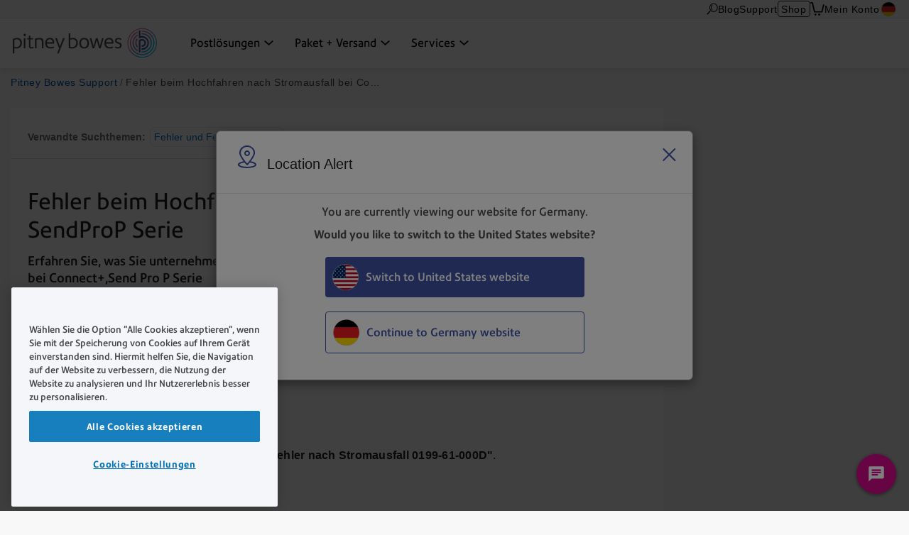

--- FILE ---
content_type: text/html; charset=UTF-8
request_url: https://www.pitneybowes.com/de/support/artikel/000068513/fehler-beim-hochfahren-nach-stromausfall-bei-connect-sendprop-se.html
body_size: 15720
content:























<!DOCTYPE HTML>
<html lang="de" class="" prefix="og: http://ogp.me/ns#">
 
























  






    
    
        
    


    

<head>
    

    <meta http-equiv="content-type" content="text/html; charset=UTF-8"/>
    <meta name="robots" content="noodp"/>
    <meta http-equiv="keywords" content=""/>
    

    <title>Fehler beim Hochfahren nach Stromausfall bei Connect+, SendProP Serie | Pitney Bowes Support</title>
    <meta name="description" content="Erfahren Sie, was Sie unternehmen können wenn der der Fehler beim Hochfahren noch Stromausfall auftritt bei Connect+,Send Pro P Serie"/>
    <meta content="Connect_Series,SendPro_P_Series,Errors_and_Other_Problems" name="categories"/>

    	

 	
    <meta content="Frankiermaschinen;Frankiermaschinen>Frankiermaschinen;Frankiermaschinen>Frankiermaschinen>SendPro P-Serie, Connect+ Serie;Frankiermaschinen;Frankiermaschinen>Frankiermaschinen;Frankiermaschinen>Frankiermaschinen>SendPro P-Serie, Connect+ Serie;" name="productFacet"/>
    
    
    <meta content="Produkthilfe;Produkthilfe>Fehler und Fehlerbehebung;" name="topicFacet"/>
    
    
    <meta name="articlePage" content="true"/>
    
    
    <meta content="Fehler Hochfahren nach Stromausfall" name="shortTitle"/>
    
	   
    
    <meta content="1.0" name="searchScoreAdjustment"/>
    
    <meta http-equiv="X-UA-Compatible" content="IE=edge"/>
    <meta charset="utf-8"/>
    <meta name="viewport" content="width=device-width, initial-scale=1">
    <!-- for Google -->
	<meta itemprop="name" content=""/>
	<meta itemprop="description" content="Erfahren Sie, was Sie unternehmen können wenn der der Fehler beim Hochfahren noch Stromausfall auftritt bei Connect+,Send Pro P Serie"/>
	<meta itemprop="image" content=""/>	
	<!-- for FaceBook -->
    <meta property="og:title" content=""/>
    <meta property="og:url" content="https://www.pitneybowes.com/de/support/artikel/000068513/fehler-beim-hochfahren-nach-stromausfall-bei-connect-sendprop-se.html"/>
    <meta property="og:site_name" content="Pitney Bowes"/>
    <meta property="og:image" content=""/>
    <meta property="og:type" content="website"/>
    
        
        
            <meta property="og:description" content="Erfahren Sie, was Sie unternehmen können wenn der der Fehler beim Hochfahren noch Stromausfall auftritt bei Connect+,Send Pro P Serie"/>
        
    
    <meta property="og:locale" content="de_DE"/>
    <!-- for Twitter -->
    <meta name="twitter:card" content="summary"/>
    <meta name="twitter:site" content="@pitneybowes"/>
    <meta name="twitter:title" content=""/>
    
		
		
			<meta name="twitter:description" content="Erfahren Sie, was Sie unternehmen können wenn der der Fehler beim Hochfahren noch Stromausfall auftritt bei Connect+,Send Pro P Serie"/>
		
	
    <meta name="twitter:image" content=""/>
    <meta name="twitter:url" content="https://www.pitneybowes.com/de/support/artikel/000068513/fehler-beim-hochfahren-nach-stromausfall-bei-connect-sendprop-se.html"/>
    <!-- SEO Schema -->
    
    
    
    

    
        <link rel="canonical" href="https://www.pitneybowes.com/de/support/artikel/000068513/fehler-beim-hochfahren-nach-stromausfall-bei-connect-sendprop-se.html"/>
    

    
    
    
     
    
    
	<script type="text/javascript" src="/etc/designs/pb-redesign/resources/scripts/vendors/jquery/jquery-1.12.0.min.js"></script>

    
    
    

    
    

    
        
        
		
			
           	<link rel="stylesheet" href="/etc/designs/pb-redesign/header-v3.ca95e3156bcbfce9dc0aff7061080107.css" type="text/css">
<script src="/etc/designs/pb-redesign/vendor.22d53cabc72f6e2743059da5eef0f04b.js"></script>
<script src="/etc/designs/pb-redesign/header-v3.89e0b6cfec1e1262721757838e8e6ced.js"></script>

        
		
		
	
    
        
        
            <script src="/etc/designs/pb-redesign/resources/scripts/coveo/CoveoOptimizedJsSearch.min.js" defer></script>
        
   
    























<link rel="stylesheet" href="/etc.clientlibs/pitneybowes/components/page/pbr-support-sfk-article-page/clientlibs.css" type="text/css">









<script>
   var countryCode = 'germany';
   var languageCode = 'de';
   var productFacet = "Frankiermaschinen;Frankiermaschinen>Frankiermaschinen;Frankiermaschinen>Frankiermaschinen>SendPro P-Serie, Connect+ Serie;Frankiermaschinen;Frankiermaschinen>Frankiermaschinen;Frankiermaschinen>Frankiermaschinen>SendPro P-Serie, Connect+ Serie;";
   var topicFacet = "Produkthilfe;Produkthilfe>Fehler und Fehlerbehebung;";
   var mlParameterNum = "50";
   var searchScoreAdjustment = "1.0";

</script>

   
   
      <link rel="stylesheet" href="/etc/designs/pb-redesign/resources/styles/content-us.css">
      <link rel="stylesheet" href="/etc/designs/pb-redesign/resources/styles/support-salesforce-us.css">
      <link rel="stylesheet" href="/etc/designs/pb-redesign/resources/styles/pdp-support-landing.css">
      <link rel="stylesheet" href="/etc/designs/pb-redesign/resources/styles/connectivityarticle/connectivity-articles.css">
      <link rel="stylesheet" href="/etc/designs/pb-redesign/resources/styles/connectivityarticle/meter-module.css">
      <link rel="stylesheet" href="/etc/designs/pb-redesign/resources/styles/connectivityarticle/pdp-connection.css">
      <link rel="stylesheet" href="/etc/designs/pb-redesign/resources/styles/connectivityarticle/ethernet-modules.css">
      <link rel="stylesheet" href="/etc/designs/pb-redesign/resources/styles/connectivityarticle/internet-connection.css">
      <script src="/etc/designs/pb-redesign/resources/scripts/vendors/jquery/jquery-ui-accordion.js"></script>
      
      <script src="/etc/designs/pb-redesign/resources/scripts/connectivityarticle/connectivity-articles.js"></script>
      <!-- build:js({app,.tmp}) scripts/main.js -->
      <script src="/etc/designs/pb-redesign/resources/scripts/pb.menu.js"></script>
      <script src="/etc/designs/pb-redesign/resources/scripts/pb.main.js"></script>
      <script src="/etc/designs/pb-redesign/resources/scripts/utils/pb.utils.accordion.js"></script>
      <script src="/etc/designs/pb-redesign/resources/scripts/pb.contact.js"></script>
      <!-- <script src="scripts/pb.global-header.js"></script> -->
      
      <!-- endbuild -->
      <!-- Added these 2 JS for Coveo You May Like This Feature -->
      <script src="/etc/designs/pb-redesign/resources/scripts/coveo/templatesNew.js" defer></script>
      <!-- Coveo Recommendation Code to capture analytics events-->
      <script src="/etc/designs/pb-redesign/resources/scripts/coveo/coveoua.js" defer></script>
   
   

<link rel="stylesheet" href="/etc/designs/pb-redesign/support-contact.ffc4694c86595102656ba7dfb676ada7.css" type="text/css">


    

    



















				 
			 






        

		
        
        
        
        
        
        
        
        
        
        
        
        

        
        
 

      
		
     

    
    
    
    
    
    
    
    
    
	
	
    
    


    <script type="text/javascript">
      var DDO = {};

      switch("germany") {
          case "germany":
       		DDO.getBootstrap = "DE";
            break;
        default:
            DDO.getBootstrap = "germany";
      }
    </script>

    <script type="text/javascript">
      var pageUrl = "";
      var pageRef = "";
      var siteDomain = "";
      var brand = "";

      DDO.flowPath = "pbr support sfk article page template";
      DDO.specVersion = "1.5";

      pageUrl = window.location.href;
      pageRef = document.referrer;
      siteDomain = window.document.domain;

      DDO.prodURL = window.location.href;
	  DDO.globalRSID = "pitneybowesprodglobalrollup";
	  DDO.devRSID = "pitneybowesdtmtest";
    
      switch("germany") {
        case "us":
			DDO.prodRSID = "pitneybowesprodusa";
            break;
        case "ca":
            DDO.prodRSID = "pitneybowesprodcan";
            break;
        case "australia":
			DDO.prodRSID = "pitneybowesprodau";
            break;
          case "germany":
       		DDO.prodRSID = "pitneybowesprodde";
            break;
      	case "latam":
        	DDO.prodRSID = "pitneybowesprodlatin";
            break;
      	case "pacific":
        	DDO.prodRSID = "pitneybowesprodpacific";
            break;    
        default:
            DDO.prodRSID = "pitneybowesprodgermany";
      }

      DDO.brandData = {
      	"brandName": brand
      },
      DDO.pageData = {
        "pageName":"pb|germany|support|artikel|000068513|fehler-beim-hochfahren-nach-stromausfall-bei-connect-sendprop-se",
        "pageURL": pageUrl,        
        "pageRef": pageRef,         
        "pageSiteSection":"pitney bowes support | germany",
        "pageType":"pbr-support-sfk-article-page",
        "pageHier":"000068513|fehler beim hochfahren nach stromausfall bei connect+, sendprop serie"
        },
      DDO.siteData = {
        "siteDomain": siteDomain,  
        "siteCountry":"germany",
        "siteRegion":"unknown",
        "siteLanguage":"de",
        "siteFormat":""
        },
      DDO.userData = {    
        "userStatus":"unknown",
        "userCompanyID":"unknown",
        "userID":"unknown",
        "userType":"unknown"
        },
      DDO.globalData = {
        "globalHier":"pb|germany|support|artikel|000068513|fehler-beim-hochfahren-nach-stromausfall-bei-connect-sendprop-se"
        }

	   
		
      if(false) {
         DDO.productDetail = {
            "productSKU": "fehler beim hochfahren nach stromausfall bei connect+, sendprop serie",
            "productName": "fehler beim hochfahren nach stromausfall bei connect+, sendprop serie"
         }
      }

     if(false) {
        DDO.productDetail = {
            "productCatType" : ""
        }
     }

      if(true) {
         DDO.contentData = {
             "contentType": "support article",
             "contentGroup": "",
             "businessUnit": "SendTech Technical Support",
             "ArticleNumber": "000068513",
             "KnowledgeArticleID": "kA01E000000bs56SAA",
             "KnowledgeArticleVersionID": "ka01E000000XtZDQA0",
             "ArticleType": "Error Codes",
             "ArticleRecordType": "Troubleshooting",
             "ArticleLanguage": "de",
             "ArticleContainsVideo": "false",
             "ArticleDataCategories": "Connect_Series,SendPro_P_Series",
             "ArticleTopicCategories": "Errors_and_Other_Problems",
             "ArticleLastPubDate": "2021-08-14T14:06:47.000Z"
          }

      }
      if(false) {
         DDO.campaignData = {
             "campaignName": ""
         }
      }  
      if(false) {
         DDO.themeData = {
             "themeName": ""
         }
      }

     if(false) {
        DDO.supportType = {
               "articleName" : ""
        }
     }

     if(true) {
         DDO.chatData = {
            "ContactOptionName" : "Germany - Technical Support - Chat/ContactUs/Case",
            "SFDC_ID" : "11246"
         }
      }

     if(false) {
         DDO.campaignCID  = {
                "campaignCID" : ""
         }
      }

    </script>    


	<script>
		// Define dataLayer and the gtag function.
		window.dataLayer = window.dataLayer || [];
		function gtag(){dataLayer.push(arguments);}

		// Set default consent values using gtag.
		gtag('consent', 'default', {
			ad_storage: "denied",
			analytics_storage: "denied",
			functionality_storage: "denied",
			personalization_storage: "denied",
			security_storage: "denied",
			ad_user_data: "denied",
			ad_personalization: "denied",
			'wait_for_update': 500
		});
	</script>


<!-- Adobe DTM Header !-->

<script src="//assets.adobedtm.com/launch-EN79b96120f1b34c12a3df566490523991.min.js" async></script>

<!-- Google Tag Manager -->
<script>(function(w,d,s,l,i){w[l]=w[l]||[];w[l].push({'gtm.start':
new Date().getTime(),event:'gtm.js'});var f=d.getElementsByTagName(s)[0],
j=d.createElement(s),dl=l!='dataLayer'?'&l='+l:'';j.async=true;j.src=
'https://www.googletagmanager.com/gtm.js?id='+i+dl;f.parentNode.insertBefore(j,f);
})(window,document,'script','dataLayer','GTM-TZPJGJ69');</script>
<!-- End Google Tag Manager -->



<!-- Adobe DTM Header !-->







    <link rel="icon" type="image/png" href="/etc/designs/pb-redesign/resources/images/favicon/favicon_16.png" sizes="16x16">
    <link rel="icon" type="image/png" href="/etc/designs/pb-redesign/resources/images/favicon/favicon_32.png" sizes="32x32">
    <link rel="icon" type="image/png" href="/etc/designs/pb-redesign/resources/images/favicon/favicon_57.png" sizes="57x57">
    <link rel="icon" type="image/png" href="/etc/designs/pb-redesign/resources/images/favicon/favicon_72.png" sizes="72x72">
    <link rel="icon" type="image/png" href="/etc/designs/pb-redesign/resources/images/favicon/favicon_96.png" sizes="96x96">
    <link rel="icon" type="image/png" href="/etc/designs/pb-redesign/resources/images/favicon/favicon_120.png" sizes="120x120">
    <link rel="icon" type="image/png" href="/etc/designs/pb-redesign/resources/images/favicon/favicon_128.png" sizes="128x128">
    <link rel="icon" type="image/png" href="/etc/designs/pb-redesign/resources/images/favicon/favicon_144.png" sizes="144x144">
    <link rel="icon" type="image/png" href="/etc/designs/pb-redesign/resources/images/favicon/favicon_152.png" sizes="152x152">
    <link rel="icon" type="image/png" href="/etc/designs/pb-redesign/resources/images/favicon/favicon_195.png" sizes="195x195">
    <link rel="icon" type="image/png" href="/etc/designs/pb-redesign/resources/images/favicon/favicon_228.png" sizes="228x228">
	
	
	<!--  Taxonomy Pages -->
	
	
	<link rel="preload" href="/etc/designs/pbu/resources/fonts/PrecisionSans_V1.030/Webfonts/WOFF2/PrecisionSans_W_Md.woff2" as="font" type="font/woff2" crossorigin>
	<link rel="preload" href="/etc/designs/pbu/resources/fonts/PrecisionSans_V1.030/Webfonts/WOFF2/PrecisionSans_W_Rg.woff2" as="font" type="font/woff2" crossorigin>
	<link rel="preload" href="/etc/designs/pbu/resources/fonts/PrecisionSans_V1.030/Webfonts/WOFF2/PrecisionSans_W_Lt.woff2" as="font" type="font/woff2" crossorigin>
	<link rel="preload" href="/etc/designs/pbu/resources/fonts/PrecisionSans_V1.030/Webfonts/WOFF2/PrecisionSans_W_LtIt.woff2" as="font" type="font/woff2" crossorigin>
	<link rel="preload" href="/etc/designs/pbu/resources/fonts/PrecisionSans_V1.030/Webfonts/WOFF2/PrecisionSans_W_RgIt.woff2" as="font" type="font/woff2" crossorigin>
	<link rel="preload" href="/etc/designs/pbu/resources/fonts/PrecisionSans_V1.030/Webfonts/WOFF2/PrecisionSans_W_MdIt.woff2" as="font" type="font/woff2" crossorigin>
	<link rel="preload" href="/etc/designs/pbu/resources/fonts/PrecisionSans_V1.030/Webfonts/WOFF2/PrecisionSans_W_Bd.woff2" as="font" type="font/woff2" crossorigin>
	<link rel="preload" href="/etc/designs/pbu/resources/fonts/PrecisionSans_V1.030/Webfonts/WOFF2/PrecisionSans_W_BdIt.woff2" as="font" type="font/woff2" crossorigin>
</head>



<!-- Google Tag Manager (noscript) -->
<noscript><iframe src="https://www.googletagmanager.com/ns.html?id=GTM-TZPJGJ69" height="0" width="0" style="display:none;visibility:hidden"></iframe></noscript>
<!-- End Google Tag Manager (noscript) -->



































































<!-- Genesys chat script-->

   



















 




    
        <script type="text/javascript" charset="utf-8">
  (function (g, e, n, es, ys) {
    g['_genesysJs'] = e;
    g[e] = g[e] || function () {
      (g[e].q = g[e].q || []).push(arguments)
    };
    g[e].t = 1 * new Date();
    g[e].c = es;
    ys = document.createElement('script');
    ys.async = 1;
    ys.src = n;
    ys.charset = 'utf-8';
    document.head.appendChild(ys);
  })(window, 'Genesys', 'https://apps.cac1.pure.cloud/genesys-bootstrap/genesys.min.js', {
    environment: 'cac1',
    deploymentId: 'f9328a4c-adcd-426b-b1df-c5d867982b54'
  });
  Genesys("command", "Database.set", { 
    messaging: { 
        customAttributes: { 
            userLang: "de_DE",
            MainRoute: "support",
            SupportArea: "Main",
            WebURL: window.location.href,
            userID: "",
            userCompanyID: "",
            sitecountry: "",
            sitelanguage: "",
            OKTAID: "",
        
            }
        }
  });
  Genesys('subscribe', 'Journey.ready', () => {
    Genesys('command', 'Journey.trackIdleEvents', { idleEvents: [{ eventName: "idle_for_65sec", idleAfterSeconds: 65 }] });
});
</script>
    
    

<style>
	.genesys-app .genesys-mxg-frame {
    	bottom: 66px;
    	right: 10px !important;
	}

    .return-to-top {
        right: 90px !important;
    }

	@media screen and (max-width: 600px),
		screen and (max-device-width: 600px),
		screen and (max-device-width: 600px) and (orientation: landscape),
		screen and (max-device-width: 768px) and (orientation: landscape),
		screen and (max-device-width: 823px) and (orientation: landscape),
		screen and (max-device-width: 1200px) and (orientation: landscape) {
		.genesys-app .genesys-mxg-responsive {
			right: 0 !important;
            bottom: 0 !important;
		}
        .return-to-top {
            display: none !important;
        }
	}
</style>


<!-- End Genesys chat script-->


    
    
        <body class="support-landing sfk-article-import de">
            





































<div class="" style="">
    
    





















    
        <div class="alert-ipar iparsys parsys"><div class="section"><div class="new"></div>
</div><div class="iparys_inherited"><div class="alert-ipar iparsys parsys"><div class="pbr-alert parbase section">

























    
    
        






    





</div>
</div>
</div>
</div>


        
    





</div>







	

   <div class="alert parsys">
</div>

   


























<div class="mobile-header" aria-hidden="true">

	<div class="mobile-header__wrap">
		
		<a class="mobile-header__logo-link" href="/de" title="Home">
			<img src="/etc/designs/pbu/resources/images/SVG/logo-color.svg" alt="Home" class="mobile-header__logo-img"/>
		</a>
		<button class="mobile-header__searchbutton js-megamenu-trigger" aria-expanded="false" aria-controls="search-box-id" aria-label="Search" data-menutarget="menu--search" tabindex="-1">
			<span class="svg-icon__search"></span>
		</button>
		<button id="mobileHeaderButton" class="mobile-header__menubutton js-menubutton" aria-expanded="false" aria-controls="mobileHeaderMenu" aria-label="Main menu" tabindex="-1">
			<span aria-hidden="true" class="svg-icon__menu mobile-header__menubutton__menu"></span>
			<span aria-hidden="true" class="svg-icon__closex mobile-header__menubutton__close"></span>
		</button>
	</div>

	<nav id="mobileHeaderMenu" class="mobile-header__menu" aria-describedby="mobileHeaderButton" aria-expanded="false" hidden="true">
		<ul class="mobile-header__menu-list">
			
			
				
			<li class="mobile-header__menu-listitem">
				<span class="mobile-header__menu-listitem__text">Postlösungen</span>
				
					<ul class="mobile-header__submenu">
						
							<li class="mobile-header__submenu-listitem mobile-header__submenu-listitem--hasnav">
								
									
										<a href="/de/post.html#traditionelle-post" class="mobile-header__submenu-listitemlink">Traditionelle Post</a>
									
									
								
								<button class="mobile-header__submenu-listitemarrow js-submenubutton" tabindex="-1" aria-expanded="false"><span class="visually-hidden">Expand menu</span></button>
								
									<nav class="mobile-header__thirdmenu js-submenu" hidden="true">
										<ul class="mobile-header__thirdmenu__list">
											
											
												<li class="mobile-header__thirdmenu__list-item">
													<a href="/de/post/frankiermaschinen.html" class="mobile-header__thirdmenu__list-item-link" tabindex="-1">Frankiermaschinen</a>
												</li>
											
											
											
												<li class="mobile-header__thirdmenu__list-item">
													<a href="/de/post/internetmarke-drucker.html" class="mobile-header__thirdmenu__list-item-link" tabindex="-1">Drucker Internetmarke</a>
												</li>
											
											
											
												<li class="mobile-header__thirdmenu__list-item">
													<a href="/de/post/poststellenloesungen/falz-kuvertiermaschinen.html" class="mobile-header__thirdmenu__list-item-link" tabindex="-1">Falz- und Kuvertiermaschinen</a>
												</li>
											
											
											
												<li class="mobile-header__thirdmenu__list-item">
													<a href="/de/post/poststellenloesungen/dokumentenscanner.html" class="mobile-header__thirdmenu__list-item-link" tabindex="-1">Dokumentenscanner</a>
												</li>
											
											
											
												<li class="mobile-header__thirdmenu__list-item">
													<a href="/de/post/poststellenloesungen/adressdrucker/addressright.html" class="mobile-header__thirdmenu__list-item-link" tabindex="-1">Adressdrucker</a>
												</li>
											
											
											
												<li class="mobile-header__thirdmenu__list-item">
													<a href="/de/post/poststellenloesungen/drucker/riso-tintenstrahldrucker-kopierer.html" class="mobile-header__thirdmenu__list-item-link" tabindex="-1">Drucker</a>
												</li>
											
											
											
												<li class="mobile-header__thirdmenu__list-item">
													<a href="/de/post/poststellenloesungen/briefoeffner.html" class="mobile-header__thirdmenu__list-item-link" tabindex="-1">Brieföffner</a>
												</li>
											
											
										</ul>
									</nav>
								
							</li>
						
							<li class="mobile-header__submenu-listitem mobile-header__submenu-listitem--hasnav">
								
									
										<a href="/de/post.html#digitale-post" class="mobile-header__submenu-listitemlink">Digitale Post</a>
									
									
								
								<button class="mobile-header__submenu-listitemarrow js-submenubutton" tabindex="-1" aria-expanded="false"><span class="visually-hidden">Expand menu</span></button>
								
									<nav class="mobile-header__thirdmenu js-submenu" hidden="true">
										<ul class="mobile-header__thirdmenu__list">
											
											
												<li class="mobile-header__thirdmenu__list-item">
													<a href="/de/paketundversand/hybridpost.html" class="mobile-header__thirdmenu__list-item-link" tabindex="-1">Digitaler Briefversand</a>
												</li>
											
											
											
												<li class="mobile-header__thirdmenu__list-item">
													<a href="/de/post/erechnung.html" class="mobile-header__thirdmenu__list-item-link" tabindex="-1">E-Rechnungs-Service</a>
												</li>
											
											
											
												<li class="mobile-header__thirdmenu__list-item">
													<a href="/de/post/pakete/sendungseingang/pitneytrack-losungen.html" class="mobile-header__thirdmenu__list-item-link" tabindex="-1">Tracking/Sendungseingang</a>
												</li>
											
											
										</ul>
									</nav>
								
							</li>
						
					</ul>
				
			</li>
            
			
				
			<li class="mobile-header__menu-listitem">
				<span class="mobile-header__menu-listitem__text">Paket + Versand</span>
				
					<ul class="mobile-header__submenu">
						
							<li class="mobile-header__submenu-listitem mobile-header__submenu-listitem--hasnav">
								
									
										<a href="/de/paketundversand.html" class="mobile-header__submenu-listitemlink">Paket + Versand</a>
									
									
								
								<button class="mobile-header__submenu-listitemarrow js-submenubutton" tabindex="-1" aria-expanded="false"><span class="visually-hidden">Expand menu</span></button>
								
									<nav class="mobile-header__thirdmenu js-submenu" hidden="true">
										<ul class="mobile-header__thirdmenu__list">
											
											
												<li class="mobile-header__thirdmenu__list-item">
													<a href="/de/post/pakete/paketstation.html" class="mobile-header__thirdmenu__list-item-link" tabindex="-1">Digitale Paketwand </a>
												</li>
											
											
											
												<li class="mobile-header__thirdmenu__list-item">
													<a href="/de/post/pakete/paketversand/pitneyship-pro.html" class="mobile-header__thirdmenu__list-item-link" tabindex="-1">Paketversand Büro + Verwaltung </a>
												</li>
											
											
											
												<li class="mobile-header__thirdmenu__list-item">
													<a href="/de/post/pakete/paketversand/vpwin-software.html" class="mobile-header__thirdmenu__list-item-link" tabindex="-1">Paketversand Großversender</a>
												</li>
											
											
											
												<li class="mobile-header__thirdmenu__list-item">
													<a href="/de/post/pakete/sendungseingang/pitneytrack-losungen.html" class="mobile-header__thirdmenu__list-item-link" tabindex="-1">Tracking</a>
												</li>
											
											
										</ul>
									</nav>
								
							</li>
						
					</ul>
				
			</li>
            
			
				
			<li class="mobile-header__menu-listitem">
				<span class="mobile-header__menu-listitem__text">Services</span>
				
					<ul class="mobile-header__submenu">
						
							<li class="mobile-header__submenu-listitem mobile-header__submenu-listitem--hasnav">
								
									
										<a href="/de/porto.html" class="mobile-header__submenu-listitemlink">Postalische Information</a>
									
									
								
								<button class="mobile-header__submenu-listitemarrow js-submenubutton" tabindex="-1" aria-expanded="false"><span class="visually-hidden">Expand menu</span></button>
								
									<nav class="mobile-header__thirdmenu js-submenu" hidden="true">
										<ul class="mobile-header__thirdmenu__list">
											
											
												<li class="mobile-header__thirdmenu__list-item">
													<a href="/de/porto.html" class="mobile-header__thirdmenu__list-item-link" tabindex="-1">Portokosten</a>
												</li>
											
											
											
												<li class="mobile-header__thirdmenu__list-item">
													<a href="/de/support/artikel/000048058/anleitung-zur-bestellung-von-werbegrafiken-stempel-ueber-das-kun.html" class="mobile-header__thirdmenu__list-item-link" tabindex="-1">Werbedrucke</a>
												</li>
											
											
										</ul>
									</nav>
								
							</li>
						
							<li class="mobile-header__submenu-listitem mobile-header__submenu-listitem--hasnav">
								
									
										<a href="/de/support.html" class="mobile-header__submenu-listitemlink">Support</a>
									
									
								
								<button class="mobile-header__submenu-listitemarrow js-submenubutton" tabindex="-1" aria-expanded="false"><span class="visually-hidden">Expand menu</span></button>
								
									<nav class="mobile-header__thirdmenu js-submenu" hidden="true">
										<ul class="mobile-header__thirdmenu__list">
											
											
												<li class="mobile-header__thirdmenu__list-item">
													<a href="/de/support/frankiermaschinen-porto-support.html" class="mobile-header__thirdmenu__list-item-link" tabindex="-1">Frankiermaschinen-Support</a>
												</li>
											
											
											
												<li class="mobile-header__thirdmenu__list-item">
													<a href="/de/support/konto-support.html" class="mobile-header__thirdmenu__list-item-link" tabindex="-1">Konten & Rechnung-Support</a>
												</li>
											
											
											
												<li class="mobile-header__thirdmenu__list-item">
													<a href="/de/support/postbearbeitung-paketversand.html" class="mobile-header__thirdmenu__list-item-link" tabindex="-1">Digitale Lösungen-Support</a>
												</li>
											
											
											
												<li class="mobile-header__thirdmenu__list-item">
													<a href="/de/support/maschinen-support.html" class="mobile-header__thirdmenu__list-item-link" tabindex="-1">Lösungen für Poststellen-Support</a>
												</li>
											
											
										</ul>
									</nav>
								
							</li>
						
							<li class="mobile-header__submenu-listitem mobile-header__submenu-listitem--hasnav">
								
									
										<a href="/de/blog.html" class="mobile-header__submenu-listitemlink">Kommunikation</a>
									
									
								
								<button class="mobile-header__submenu-listitemarrow js-submenubutton" tabindex="-1" aria-expanded="false"><span class="visually-hidden">Expand menu</span></button>
								
									<nav class="mobile-header__thirdmenu js-submenu" hidden="true">
										<ul class="mobile-header__thirdmenu__list">
											
											
												<li class="mobile-header__thirdmenu__list-item">
													<a href="/de/newsroom.html" class="mobile-header__thirdmenu__list-item-link" tabindex="-1">Newsroom</a>
												</li>
											
											
											
												<li class="mobile-header__thirdmenu__list-item">
													<a href="/de/blog.html" class="mobile-header__thirdmenu__list-item-link" tabindex="-1">Content Hub</a>
												</li>
											
											
											
												<li class="mobile-header__thirdmenu__list-item">
													<a href="/de/unser-unternehmen.html" class="mobile-header__thirdmenu__list-item-link" tabindex="-1">Unser Unternehmen</a>
												</li>
											
											
											
												<li class="mobile-header__thirdmenu__list-item">
													<a href="/de/blog.html" class="mobile-header__thirdmenu__list-item-link" tabindex="-1">Blog</a>
												</li>
											
											
										</ul>
									</nav>
								
							</li>
						
					</ul>
				
			</li>
            
			
			
			
			
				<li class="mobile-header__menu-listitem mobile-header__menu-listitem--secondary">
					<a href="https://www.pitneybowes.de/shop/home/de-de/storede" class="mobile-header__menu-listitemlink"><span aria-hidden="true" class="svg-icon__sm-supplies"></span>Shop</a>
				</li>
			
			
			

			
				<li class="mobile-header__menu-listitem mobile-header__menu-listitem--secondary">
					<a href="https://account.pitneybowes.com/signin/logon.go?request_locale=de_DE#/account/login" class="mobile-header__menu-listitemlink"><span aria-hidden="true" class="svg-icon__sm-signin"></span>Mein Konto</a>
				</li>
			
			
			
			<li class="mobile-header__menu-listitem mobile-header__menu-listitem--secondary">
				<a href="/de/blog.html" class="mobile-header__menu-listitemlink"><span aria-hidden="true" class="svg-icon__sm-files"></span>Blog</a>
			</li>
			
			
			
				
			<li class="mobile-header__menu-listitem mobile-header__menu-listitem--secondary">
				<a href="/de/region-select.html" class="mobile-header__menu-listitemlink de">
					<span aria-hidden="true" class="icn flag"></span>DEUTSCHLAND</a>
			</li>
			
		</ul>	
	</nav>
</div>





    
    
		<header class="coveo-ignore global-header global-header--new global-header--v3 global-header--smaller-mobile" id="pageTop" data-version="v3">
	


	<a href="#main-content" class="global-header__skip-link">Skip to main content</a>
	<nav class="ancillary-nav" id="ancillary-nav" aria-label="Ancillary navigation">
		<div class="ancillary-nav__wrap">
			<ol class="ancillary-nav__list">
				
					
						<li class="ancillary-nav__list__item"><a href="" class="ancillary-nav__list__link ancillary-nav__list__link--search js-megamenu-trigger" data-menutarget="menu--search" title="Suche">
								 <svg>
									<use xlink:href="/etc/designs/pbu/resources/images/SVG/header-sprite.svg#svg_search"></use>
								</svg>
							</a></li>
					
					
						
							<li class="ancillary-nav__list__item">
								
























<a href="/de/blog.html" class="ancillary-nav__list__link" title="Blog" target="">
    
        
        
            
            	
	            	
	                 
	                 	Blog
	                 
                 
            
        
    
	
</a>

							</li>
						
						
						
							<li class="ancillary-nav__list__item">
								
























<a href="/de/support.html" class="ancillary-nav__list__link" title="Support" target="">
    
        
        
            
            	
	            	
	                 
	                 	Support
	                 
                 
            
        
    
	
</a>

							</li>
						

						
							<li class="ancillary-nav__list__item ancillary-nav__list__item--shop">
								<a href="https://www.pitneybowes.de/shop/home/de-de/storede" class="ancillary-nav__list__link ancillary-nav__list__link--button">Shop</a>
							</li>
						

						
							<li class="ancillary-nav__list__item"><a href="https://www.pitneybowes.de/shop/OrderCalculate?calculationUsageId=-1&updatePrices=1&catalogId=13479&errorViewName=OrderItemCheckoutView&orderId=.&langId=-3&storeId=15640&URL=OrderItemCheckoutView" title="card" aria-label="View card" class="ancillary-nav__list__link ancillary-nav__list__link--cart"><svg><use xlink:href="/etc/designs/pbu/resources/images/SVG/header-sprite.svg#svg_cart_single"></use></svg></a></li>
						

						
							<li class="ancillary-nav__list__item ancillary-nav__list__item--auth">
								
























<a href="https://account.pitneybowes.com/signin/logon.go?request_locale=de_DE#/account/login" class="ancillary-nav__list__link" title="Mein Konto" target="">
    
        
        
            
            	
	            	
	                 
	                 	Mein Konto
	                 
                 
            
        
    
	
</a>

							</li>
						

						
							
							<li class="ancillary-nav__list__item">
								
























<a href="/de/region-select.html" class="de ancillary-nav__list__link" title="DEUTSCHLAND" target="">
    
        
            
									<span class="ancillary-nav__list__link__textonly">
										Select region
									</span>
									<span class="ancillary-nav__list__link__flag icn flag sm"></span>
								
        
        
    
	
</a>

							</li>
						
			</ol>
		</div>
	</nav>
  <div class="primary-nav" id="primary-nav">
      <nav class="primary-nav__wrap">
         
		 <a class="primary-nav__logo" href="/de" title="Home" aria-label="Site homepage">
         	<img src="/etc/designs/pb-redesign/resources/images/SVG/logo-color.svg" alt="Home" class="primary-nav__logo__img"/>
         </a>
         <ol class="primary-nav__list" aria-label="Primary navigation">
            
               
                  <li class="primary-nav__list__item">
                     
                        <a href="/de/post.html" data-menutarget="menu--1" aria-controls="menu--1" aria-label='Postlösungen dropdown menu, Press Enter key to expand this menu, Escape key to close it' class="primary-nav__list__link js-megamenu-trigger">
                     
                     
                     <span class="primary-nav__list__link__text" id="primaryNavMenu1">Postlösungen</span>
                     
                        <span class="primary-nav__list__link__indicator" role="presentation">
													<svg focusable="false">
														<use xlink:href="/etc/designs/pb-redesign/resources/images/SVG/header-sprite.svg#svg_caret_down"></use>
													</svg>
                        </span>
                     
                     </a>
                  </li>
               
                  <li class="primary-nav__list__item">
                     
                        <a href="/de/paketundversand.html" data-menutarget="menu--2" aria-controls="menu--2" aria-label='Paket + Versand dropdown menu, Press Enter key to expand this menu, Escape key to close it' class="primary-nav__list__link js-megamenu-trigger">
                     
                     
                     <span class="primary-nav__list__link__text" id="primaryNavMenu2">Paket + Versand</span>
                     
                        <span class="primary-nav__list__link__indicator" role="presentation">
													<svg focusable="false">
														<use xlink:href="/etc/designs/pb-redesign/resources/images/SVG/header-sprite.svg#svg_caret_down"></use>
													</svg>
                        </span>
                     
                     </a>
                  </li>
               
                  <li class="primary-nav__list__item">
                     
                        <a href="/de.html" data-menutarget="menu--3" aria-controls="menu--3" aria-label='Services dropdown menu, Press Enter key to expand this menu, Escape key to close it' class="primary-nav__list__link js-megamenu-trigger">
                     
                     
                     <span class="primary-nav__list__link__text" id="primaryNavMenu3">Services</span>
                     
                        <span class="primary-nav__list__link__indicator" role="presentation">
													<svg focusable="false">
														<use xlink:href="/etc/designs/pb-redesign/resources/images/SVG/header-sprite.svg#svg_caret_down"></use>
													</svg>
                        </span>
                     
                     </a>
                  </li>
               
            
         </ol>
      </nav>
   </div>
   <div class="mega-menu" data-linktext='link' data-linkstext='links' data-lastitemtext='this is the last link in this menu, hit Escape key to close menu'>
      <div class="mega-menu__wrap">
         
            
            
            
            
               
               
							

							
								<div class="mega-menu__wrap">
                   <nav id="menu--1" class="mega-menu__cat" aria-labelledby="primaryNavMenu1">
                       
                       
                           
                       
                       
                       
						
													

								


								
						
                       
                           <div class="mega-menu__subcat">
                               <div class="mega-menu__subcat__head">
                                   
                                       
                                           <a href="/de/post.html#traditionelle-post" class="mega-menu__subcat__head__link">Traditionelle Post</a>
                                       
                                       
                                   
                               </div>
                               
                                   <ul class="mega-menu__subcat__list">
                                       
                                           
                                               <li class="mega-menu__subcat__list__item">
                                                   <a href="/de/post/frankiermaschinen.html" class="mega-menu__subcat__list__item__link">Frankiermaschinen</a>
                                               </li>
                                           
                                       
                                           
                                               <li class="mega-menu__subcat__list__item">
                                                   <a href="/de/post/internetmarke-drucker.html" class="mega-menu__subcat__list__item__link">Drucker Internetmarke</a>
                                               </li>
                                           
                                       
                                           
                                               <li class="mega-menu__subcat__list__item">
                                                   <a href="/de/post/poststellenloesungen/falz-kuvertiermaschinen.html" class="mega-menu__subcat__list__item__link">Falz- und Kuvertiermaschinen</a>
                                               </li>
                                           
                                       
                                           
                                               <li class="mega-menu__subcat__list__item">
                                                   <a href="/de/post/poststellenloesungen/dokumentenscanner.html" class="mega-menu__subcat__list__item__link">Dokumentenscanner</a>
                                               </li>
                                           
                                       
                                           
                                               <li class="mega-menu__subcat__list__item">
                                                   <a href="/de/post/poststellenloesungen/adressdrucker/addressright.html" class="mega-menu__subcat__list__item__link">Adressdrucker</a>
                                               </li>
                                           
                                       
                                           
                                               <li class="mega-menu__subcat__list__item">
                                                   <a href="/de/post/poststellenloesungen/drucker/riso-tintenstrahldrucker-kopierer.html" class="mega-menu__subcat__list__item__link">Drucker</a>
                                               </li>
                                           
                                       
                                           
                                               <li class="mega-menu__subcat__list__item">
                                                   <a href="/de/post/poststellenloesungen/briefoeffner.html" class="mega-menu__subcat__list__item__link">Brieföffner</a>
                                               </li>
                                           
                                       
                                       
                                   </ul>
                               
                           </div>
                           
                       
                           <div class="mega-menu__subcat">
                               <div class="mega-menu__subcat__head">
                                   
                                       
                                           <a href="/de/post.html#digitale-post" class="mega-menu__subcat__head__link">Digitale Post</a>
                                       
                                       
                                   
                               </div>
                               
                                   <ul class="mega-menu__subcat__list">
                                       
                                           
                                               <li class="mega-menu__subcat__list__item">
                                                   <a href="/de/paketundversand/hybridpost.html" class="mega-menu__subcat__list__item__link">Digitaler Briefversand</a>
                                               </li>
                                           
                                       
                                           
                                               <li class="mega-menu__subcat__list__item">
                                                   <a href="/de/post/erechnung.html" class="mega-menu__subcat__list__item__link">E-Rechnungs-Service</a>
                                               </li>
                                           
                                       
                                           
                                               <li class="mega-menu__subcat__list__item">
                                                   <a href="/de/post/pakete/sendungseingang/pitneytrack-losungen.html" class="mega-menu__subcat__list__item__link">Tracking/Sendungseingang</a>
                                               </li>
                                           
                                       
                                       
                                   </ul>
                               
                           </div>
                           
                       
                       
                       
                       	
					
                       
                       
                   </nav>
                   
                   </div>
                   
               
           
            
            
            
               
               
							

							
								<div class="mega-menu__wrap">
                   <nav id="menu--2" class="mega-menu__cat" aria-labelledby="primaryNavMenu2">
                       
                       
                           
                       
                       
                       
						
													

								


								
						
                       
                           <div class="mega-menu__subcat">
                               <div class="mega-menu__subcat__head">
                                   
                                       
                                           <a href="/de/paketundversand.html" class="mega-menu__subcat__head__link">Paket + Versand</a>
                                       
                                       
                                   
                               </div>
                               
                                   <ul class="mega-menu__subcat__list">
                                       
                                           
                                               <li class="mega-menu__subcat__list__item">
                                                   <a href="/de/post/pakete/paketstation.html" class="mega-menu__subcat__list__item__link">Digitale Paketwand </a>
                                               </li>
                                           
                                       
                                           
                                               <li class="mega-menu__subcat__list__item">
                                                   <a href="/de/post/pakete/paketversand/pitneyship-pro.html" class="mega-menu__subcat__list__item__link">Paketversand Büro + Verwaltung </a>
                                               </li>
                                           
                                       
                                           
                                               <li class="mega-menu__subcat__list__item">
                                                   <a href="/de/post/pakete/paketversand/vpwin-software.html" class="mega-menu__subcat__list__item__link">Paketversand Großversender</a>
                                               </li>
                                           
                                       
                                           
                                               <li class="mega-menu__subcat__list__item">
                                                   <a href="/de/post/pakete/sendungseingang/pitneytrack-losungen.html" class="mega-menu__subcat__list__item__link">Tracking</a>
                                               </li>
                                           
                                       
                                       
                                   </ul>
                               
                           </div>
                           
                       
                       
                       
                       	
					
                       
                       
                   </nav>
                   
                   </div>
                   
               
           
            
            
            
               
               
							

							
								<div class="mega-menu__wrap">
                   <nav id="menu--3" class="mega-menu__cat" aria-labelledby="primaryNavMenu3">
                       
                       
                           
                       
                       
                       
						
													

								


								
						
                       
                           <div class="mega-menu__subcat">
                               <div class="mega-menu__subcat__head">
                                   
                                       
                                           <a href="/de/porto.html" class="mega-menu__subcat__head__link">Postalische Information</a>
                                       
                                       
                                   
                               </div>
                               
                                   <ul class="mega-menu__subcat__list">
                                       
                                           
                                               <li class="mega-menu__subcat__list__item">
                                                   <a href="/de/porto.html" class="mega-menu__subcat__list__item__link">Portokosten</a>
                                               </li>
                                           
                                       
                                           
                                               <li class="mega-menu__subcat__list__item">
                                                   <a href="/de/support/artikel/000048058/anleitung-zur-bestellung-von-werbegrafiken-stempel-ueber-das-kun.html" class="mega-menu__subcat__list__item__link">Werbedrucke</a>
                                               </li>
                                           
                                       
                                       
                                   </ul>
                               
                           </div>
                           
                       
                           <div class="mega-menu__subcat">
                               <div class="mega-menu__subcat__head">
                                   
                                       
                                           <a href="/de/support.html" class="mega-menu__subcat__head__link">Support</a>
                                       
                                       
                                   
                               </div>
                               
                                   <ul class="mega-menu__subcat__list">
                                       
                                           
                                               <li class="mega-menu__subcat__list__item">
                                                   <a href="/de/support/frankiermaschinen-porto-support.html" class="mega-menu__subcat__list__item__link">Frankiermaschinen-Support</a>
                                               </li>
                                           
                                       
                                           
                                               <li class="mega-menu__subcat__list__item">
                                                   <a href="/de/support/konto-support.html" class="mega-menu__subcat__list__item__link">Konten & Rechnung-Support</a>
                                               </li>
                                           
                                       
                                           
                                               <li class="mega-menu__subcat__list__item">
                                                   <a href="/de/support/postbearbeitung-paketversand.html" class="mega-menu__subcat__list__item__link">Digitale Lösungen-Support</a>
                                               </li>
                                           
                                       
                                           
                                               <li class="mega-menu__subcat__list__item">
                                                   <a href="/de/support/maschinen-support.html" class="mega-menu__subcat__list__item__link">Lösungen für Poststellen-Support</a>
                                               </li>
                                           
                                       
                                       
                                   </ul>
                               
                           </div>
                           
                       
                           <div class="mega-menu__subcat">
                               <div class="mega-menu__subcat__head">
                                   
                                       
                                           <a href="/de/blog.html" class="mega-menu__subcat__head__link">Kommunikation</a>
                                       
                                       
                                   
                               </div>
                               
                                   <ul class="mega-menu__subcat__list">
                                       
                                           
                                               <li class="mega-menu__subcat__list__item">
                                                   <a href="/de/newsroom.html" class="mega-menu__subcat__list__item__link">Newsroom</a>
                                               </li>
                                           
                                       
                                           
                                               <li class="mega-menu__subcat__list__item">
                                                   <a href="/de/blog.html" class="mega-menu__subcat__list__item__link">Content Hub</a>
                                               </li>
                                           
                                       
                                           
                                               <li class="mega-menu__subcat__list__item">
                                                   <a href="/de/unser-unternehmen.html" class="mega-menu__subcat__list__item__link">Unser Unternehmen</a>
                                               </li>
                                           
                                       
                                           
                                               <li class="mega-menu__subcat__list__item">
                                                   <a href="/de/blog.html" class="mega-menu__subcat__list__item__link">Blog</a>
                                               </li>
                                           
                                       
                                       
                                   </ul>
                               
                           </div>
                           
                       
                       
                       
                       	
					
                       
                       
                   </nav>
                   
                   </div>
                   
               
           
         

           <nav id="menu--search" class="mega-menu__cat mega-menu__cat--search" aria-labelledby="utilityNavSearch">
             
       			
                
                   	<div class="mega-menu__form" role="search" aria-label="Site search">
                   		<div id="search-box" class="input-group" data-href="/content/pb/germany/de/search-results.html" >
                            <div id="coveoHeaderSearch" class="coveoHeaderSearch">
    <div id="coveoHeaderSearchInterface" class='CoveoSearchInterface' data-auto-trigger-query="false" data-redirect-if-empty="false">
        <div class="CoveoAnalytics" data-endpoint="https://pitneybowessoftwareik898xxa.analytics.org.coveo.com" data-search-hub="pb-search"></div>
        <div class="CoveoSearchbox" data-placeholder="Suche pitneybowes.com" data-enable-search-as-you-type="false" data-auto-trigger-query="false" data-enable-omnibox="true" data-enable-reveal-query-suggest-addon="true" data-search-as-you-type-delay="10"></div>
    </div>
</div>

                   		</div>
                   	</div>
                
                 
         </nav>
      </div>
   </div>

</header>

<nav class="return-to-top" id="returnToTop" aria-label="Back to top">
   <a href="#pageTop" class="return-to-top__link">
      <span class="return-to-top__icon">
         <svg><use xlink:href="/etc/designs/pb-redesign/resources/images/SVG/header-sprite.svg#svg_caret_up"></use></svg>
      </span>
      <span class="return-to-top__text return-to-top__text--desktop">Nach oben</span>
      <span class="return-to-top__text return-to-top__text--mobile">Anfang</span>
   </a>
</nav>



<script src="/etc/designs/pb-redesign/resources/scripts/pb.global-header.js"></script>

	<script src="/etc/designs/pb-redesign/resources/scripts/pb.searchbox.js"></script>





            <div class="breadcrumb pbr-product-breadcrumb parbase">























<nav class="breadcrumbs">
	<div class="breadcrumbs__wrap">
		
		<ol class="breadcrumbs__list" itemscope itemtype="http://schema.org/BreadcrumbList">
			
				
					
						<li itemprop="itemListElement" itemscope itemtype="http://schema.org/ListItem" class="breadcrumbs__list__item">
							
								
									<a href="/de/support.html" class="breadcrumbs__list__link" itemprop="item">
										<span class="breadcrumbs__list__item__text" itemprop="name" title="Pitney Bowes Support">Pitney Bowes Support</span>
									</a>
								
								
							
							<meta itemprop="position" content="0" />
						</li>
					
					
					
				
			
				
					
					
						<li itemprop="itemListElement" itemscope itemtype="http://schema.org/ListItem" class="breadcrumbs__list__item breadcrumbs__list__item--current-page">
							<span class="breadcrumbs__list__link" itemprop="item">
								<span class="breadcrumbs__list__item__text" itemprop="name" title="Fehler beim Hochfahren nach Stromausfall bei Connect+, SendProP Serie">Fehler beim Hochfahren nach Stromausfall bei Connect+, SendProP Serie</span>
							</span>
							<meta itemprop="position" content="1" />
							<meta itemprop="url" content="" />
						</li>
					
					
				
			
		
		</ol>

		<ol class="breadcrumbs__list breadcrumbs__list--contact">
			<li class="breadcrumbs__list__item">
				
			</li>
			<li class="breadcrumbs__list__item">
				
			</li>
			
		</ol>
	</div>
</nav>
</div>

            <!-- MUST add the data attributes below to the fixed-top wrapper -->
            <div class="support-new-article" id="main-content">
                <div class="document-segment document-segment ">
                    <div class="copy-section document-segment__wrap">
                        <!-- Left Division -->
                        <div class="document-segment__left-division">

                            <!-- USE This to show article topics -->
                            <div class="related-topics" data-truncateshowmessage="View All" data-truncatetriggerwidth="900" data-truncateitemclass=".related-topics__list-item" data-truncatemaxitems="2" data-truncatetriggerclass="related-topics__list-item related-topics__list-item--more">
                                
                                    <div class="related-topics__inner">
                                        <span class="related-topics__heading">Verwandte Suchthemen:</span>
                                        <span class="related-topics__list">
                                             
                                              <a href="/de/search-results.html#t=Support&f:supportTopics=[Produkthilfe>Fehler%20und%20Fehlerbehebung]" class="related-topics__list-item">Fehler und Fehlerbehebung</a>
                                            
                                        </span>
                                    </div>
                                
                                <div class="related-topics__actions">
                                    <a class="related-topics__actions-item related-topics__actions-item--email" href="/cdn-cgi/l/email-protection#[base64]" title="Artikel per E-Mail senden">Artikel per E-Mail senden</a>
                                    <a href="#" class="related-topics__actions-item related-topics__actions-item--print" target="_self" title="Artikel drucken" onclick="window.print()">Artikel drucken</a>
                                </div>
                            </div>
                            <!-- end related-topics -->
                            <div class="document-segment__tab-section__heading">
                                <div class="hero-container pbr-company-article-hero">
                                    <div class="padding-lr heading-text">
                                        <h1 class="document-segment__tab-section__heading__text support-new-article__heading-text__leftpart  support-new-article__heading-text__leftpart__image">
                                            Fehler beim Hochfahren nach Stromausfall bei Connect+, SendProP Serie
                                        </h1>
                                    </div>
                                </div>
								 
								<div class="page-description">Erfahren Sie, was Sie unternehmen können wenn der der Fehler beim Hochfahren noch Stromausfall auftritt bei Connect+,Send Pro P Serie</div>
								
                            </div>
							
								
								
									
									<!-- County name (other)- germany -->
										<div class="support-new-article__text-space">
											<div class="environmental_detail_body">
												<!-- USE This to show article topics -->
												<div class="article-applies">
													<div class="article-applies__text">
														Betroffene Produkte: Connect+® 1000, Connect+® 2000, Connect+® 3000, SendPro® P1000, SendPro® P1500, SendPro® P2000, SendPro® P3000</div>
												</div>
											</div>
										</div>
									
								
							
							<div class="js-accor-tabs document-segment__categories__wrap">
                                <div class="document-segment__tab-wrap">
                                    <div id="software" class="document-segment__tab active-billsaccordian">
                                        <div class="document-segment__tab-section_article">
                                            
                                            
                                              
                                                <h3 class="product-details__prodt-head">Problem</h3>
                                                <div class="product-details__prodt-desc product-details__no-margin_top">
                                                    Das Frankiersystem meldet beim Hochfahren &quot;<strong>Fehler nach Stromausfall 0199-61-000D&quot;</strong>. 
                                                </div>
                                              
                                            
                                            
                                              
                                                <h3 class="product-details__prodt-head">Ursache</h3>
                                                <div class="product-details__prodt-desc product-details__no-margin_top">
                                                    Das Frankiersystem wurde im laufenden Betrieb vom Strom getrennt, bzw. es lag einen Stromausfall vor.
                                                </div>
                                              
                                            
                                            <!-- JIRA-38616 - Remove Question_C field from SFK article start-->
                                            <!--  -->
                                             <!-- JIRA-38616 - Remove Question_C field from SFK article end-->
                                            
                                              
                                                <h3 class="product-details__prodt-head">Lösung</h3>
                                                <div class="product-details__prodt-desc product-details__no-margin_top">
                                                    Starten Sie das System neu, sollte die Fehlermeldung weiterhin erscheinen wenden Sie sich bitte an den Kundensupport bitte halten Sie die Seriennummer Ihres Geräts griffbereit.
                                                </div>
                                              
                                            
                                            
                                                <p class="last-updated"><span class="last-updated__label">AKTUALISIERT</span>: 14. August 2021</p>
                                            
                                        </div>
                                    </div>

                                </div>
                            </div>

                        </div>
                        <!-- Left Division End -->
                        <!-- Right Division -->
                        <aside class="sidebar sidebar--no-margin  support-new-article__sectionhead-position">
							<div class="document-segment__right-division">
								<div class="pbr-support-related-articles parbase">




























<div class="section-heading">
	<h3 class="section-heading__text">Verwandte Artikel</h3>
</div>

<div id="coveoArticleRecommendations"
	class="CoveoRecommendation coverrelatedarticle coveo-ignore"
	data-id="coveoArticleRecommendations" data-results-per-page="3"
	data-hide-if-no-results='false' data-enable-duplicate-filtering="true">

	<div class="CoveoAnalytics" data-endpoint="https://pitneybowessoftwareik898xxa.analytics.org.coveo.com" data-search-hub="article-recommendations"></div>
	<div class="coveo-recommendation-content">
		<div class="coveo-recommendation-body">
			<div class="CoveoResultList coverlinkcss">
				<script data-cfasync="false" src="/cdn-cgi/scripts/5c5dd728/cloudflare-static/email-decode.min.js"></script><script class="result-template" type="text/x-underscore-template">
					<a class="CoveoResultLink"></a>
					<span class="CoveoFieldValue" data-field="@description"></span>
				</script>
			</div>
		</div>
	</div>
</div>

<style>
	.pbr-support-related-articles {	display: none }
	.pbr-support-related-articles:has(.coveo-list-layout.CoveoResult) { display: block }
</style>
</div>

							</div>
						</aside>

                        <!-- Right Division End-->
                    </div>

                    <!-- chat -->
                    
                    <!-- footer-starting -->
                    <div class="pbr-footer pbr-footer-v3 parbase">



























<div class="coveo-ignore footer" role="contentinfo" aria-label="footer">
   <div class="footer__main">
       <div class="footer__main__wrap">
           
               <nav class="footer__linkgroup" aria-labelledby="flg1">
                   <div class="footer__linkgroup__head" id="flg1">Über Pitney Bowes</div>
                   <div class="footer__linkgroup__list" role="list">
                       
                            
                            
                                
                                    

                                        
























<a href="/de/unser-unternehmen.html" class="footer__linkgroup__link" title="Unser Unternehmen" target="" role="listitem" data-clicktracker="footerClick">
    
        
        
            
            	
	            	
	                 	Unser Unternehmen
	                 
	                 
                 
            
        
    
	
</a>

                                
                                    

                                        
























<a href="/de/newsroom.html" class="footer__linkgroup__link" title="Newsroom PB Deutschland " target="" role="listitem" data-clicktracker="footerClick">
    
        
        
            
            	
	            	
	                 	Newsroom
	                 
	                 
                 
            
        
    
	
</a>

                                
                                    

                                        
























<a href="https://www.pitneybowes.com/de/support/kontakt.html" class="footer__linkgroup__link" title="Kontakt" target="" role="listitem" data-clicktracker="footerClick">
    
        
        
            
            	
	            	
	                 	Kontakt
	                 
	                 
                 
            
        
    
	
</a>

                                
                                    

                                        
























<a href="/us/careers.html" class="footer__linkgroup__link" title="Karriere link" target="" role="listitem" data-clicktracker="footerClick">
    
        
        
            
            	
	            	
	                 	Karriere
	                 
	                 
                 
            
        
    
	
</a>

                                
                                    

                                        
























<a href="/de/blog.html" class="footer__linkgroup__link" title="Blog link" target="" role="listitem" data-clicktracker="footerClick">
    
        
        
            
            	
	            	
	                 	Blog
	                 
	                 
                 
            
        
    
	
</a>

                                
                            
                        
                   </div>
                </nav>
           
           
               <nav class="footer__linkgroup" aria-labelledby="flg2">
                   <div class="footer__linkgroup__head" id="flg2">Shop</div>
                   <div class="footer__linkgroup__list" role="list">
                       
                            
                            

                                
                                    


                                        
























<a href="https://www.pitneybowes.de/shop/frankiermaschinen-tinte-und-b%C3%BCrozubeh%C3%B6r/frankiermaschinenzubehor/einkauf-nach-modell/de-de/storede" class="footer__linkgroup__link" title="Frankiermaschinenzubehör nach Modell" target="" role="listitem" data-clicktracker="footerClick">
    
        
        
            
            	
	            	
	                 	Frankiermaschinenzubehör nach Modell
	                 
	                 
                 
            
        
    
	
</a>


                                
                                    


                                        
























<a href="https://www.pitneybowes.de/shop/frankiermaschinenzubehor/einkauf-nach-produkt/ger%C3%A4tekonnektivit%C3%A4t/de-de/storede" class="footer__linkgroup__link" title="Gerätekonnektivität" target="" role="listitem" data-clicktracker="footerClick">
    
        
        
            
            	
	            	
	                 	Gerätekonnektivität
	                 
	                 
                 
            
        
    
	
</a>


                                
                                    


                                        
























<a href="https://www.pitneybowes.de/shop/frankiermaschinen-tinte-und-b%C3%BCrozubeh%C3%B6r/verpacken-postbearbeitung-und-versand/verpacken-postbearbeitung-und-versand/de-de/storede" class="footer__linkgroup__link" title="Verpackungs- und Versandzubehör" target="" role="listitem" data-clicktracker="footerClick">
    
        
        
            
            	
	            	
	                 	Verpackungs- und Versandzubehör
	                 
	                 
                 
            
        
    
	
</a>


                                
                                    


                                        
























<a href="https://www.pitneybowes.com/de/mwst-lieferung-retouren-und-mehr.html" class="footer__linkgroup__link" title="Bestellungen und Retouren" target="" role="listitem" data-clicktracker="footerClick">
    
        
        
            
            	
	            	
	                 	Bestellungen und Retouren
	                 
	                 
                 
            
        
    
	
</a>


                                

                            
                        
                   </div>
                </nav>
           
           
               <nav class="footer__linkgroup" aria-labelledby="flg3">
                   <div class="footer__linkgroup__head" id="flg3">Mein Konto</div>

                   <div class="footer__linkgroup__list" role="list">
                       
                            
                            

                                
                                    


                                        
























<a href="https://account.pitneybowes.com/signin/modules/generic/linkRedirect.jsp?request_locale=de_DE&redirect=https%3A%2F%2Fwww.pitneybowes.de%2Fsignin%2FUserSyncUpIMA.go%3Fredirect%3Dhttps%253A%252F%252Fpbengageone.pb.com%252FpersonaWeb%252Fpbg-my-bills%252Fmybills%253FaccountType%253Dbpn" class="footer__linkgroup__link" title="Rechnungen ansehen und bezahlen" target="" role="listitem" data-clicktracker="footerClick">
    
        
        
            
            	
	            	
	                 	Rechnungen ansehen und bezahlen
	                 
	                 
                 
            
        
    
	
</a>


                                
                                    


                                        
























<a href="https://www.pitneybowes.com/de/support/rechung/verwalten-konto-online.html" class="footer__linkgroup__link" title="Mein Konto Unterstützung" target="" role="listitem" data-clicktracker="footerClick">
    
        
        
            
            	
	            	
	                 	Mein Konto Unterstützung
	                 
	                 
                 
            
        
    
	
</a>


                                
                                    


                                        
























<a href="https://account.pitneybowes.com/signin/logon.go?request_locale=de_DE#/account/login" class="footer__linkgroup__link" title="Bei Mein Konto anmelden" target="" role="listitem" data-clicktracker="footerClick">
    
        
        
            
            	
	            	
	                 	Bei Mein Konto anmelden
	                 
	                 
                 
            
        
    
	
</a>


                                

                            
                        
                   </div>
                </nav>
           
           
               <nav class="footer__linkgroup" aria-labelledby="flg4">
                   <div class="footer__linkgroup__head" id="flg4">Produkt Support</div>

                   <div class="footer__linkgroup__list" role="list">
                       
                            
                            

                                
                                    


                                        
























<a href="https://www.pitneybowes.com/de/porto.html" class="footer__linkgroup__link" title="Gebührenänderung" target="" role="listitem" data-clicktracker="footerClick">
    
        
        
            
            	
	            	
	                 	Gebührenänderung
	                 
	                 
                 
            
        
    
	
</a>


                                
                                    


                                        
























<a href="https://www.pitneybowes.com/de/support/artikel/000048058/anleitung-zur-bestellung-von-werbegrafiken-stempel-ueber-das-kun.html" class="footer__linkgroup__link" title="Werbestempel" target="" role="listitem" data-clicktracker="footerClick">
    
        
        
            
            	
	            	
	                 	Werbestempel
	                 
	                 
                 
            
        
    
	
</a>


                                
                                    


                                        
























<a href="https://www.pitneybowes.com/de/support.html" class="footer__linkgroup__link" title="Produkt Support" target="" role="listitem" data-clicktracker="footerClick">
    
        
        
            
            	
	            	
	                 	Produkt Support
	                 
	                 
                 
            
        
    
	
</a>


                                
                                    


                                        
























<a href="https://www.pitneybowes.com/de/support/artikel/000087861/hinweispflichten-nach-elektrog.html" class="footer__linkgroup__link" title="Hinweispflichten nach elektrog" target="" role="listitem" data-clicktracker="footerClick">
    
        
        
            
            	
	            	
	                 	Hinweispflichten nach ElektroG
	                 
	                 
                 
            
        
    
	
</a>


                                

                            
                        
                   </div>
                </nav>
           
           



					<nav class="footer__linkgroup footer__linkgroup--social" aria-labelledby="flg7">
						<div>
							<a href="/de" title="Return to Homepage" class="svg-logo">
								<svg viewBox="0 0 1021.93 389.55" xmlns="http://www.w3.org/2000/svg"><defs><linearGradient id="a1" x1="841.29" y1="34.25" x2="988.19" y2="181.15" gradientUnits="userSpaceOnUse"><stop offset=".2" stop-color="#c869a8"/><stop offset=".5" stop-color="#6e7ebb"/><stop offset=".8" stop-color="#00bcf1"/></linearGradient><path id="b1" d="M6.71 209.36h778.41v174.47H6.71z"/></defs><g style="display:inline"><g style="display:inline"><g><path d="M914.74 3.82c-57.36 0-103.88 46.51-103.88 103.88s46.52 103.88 103.88 103.88c57.36 0 103.87-46.51 103.87-103.88S972.11 3.82 914.74 3.82zm0 202.23c-54.29 0-98.33-44.03-98.33-98.35 0-54.32 44.03-98.33 98.33-98.33s98.34 44.03 98.34 98.33-44.03 98.35-98.34 98.35zm-34.45-177a3 3 0 0 0-1.18.27 86.1 86.1 0 0 0-50.44 78.37c0 47.46 38.62 86.07 86.06 86.07 47.44 0 86.08-38.61 86.08-86.07 0-47.46-38.61-86.06-86.08-86.06-.72 0-1.42 0-2.13.02-1.7 0-2.75 1.25-2.75 3.25s1.05 3.25 2.74 3.25c.62-.01 1.28-.03 2.14-.03 43.88 0 79.58 35.71 79.58 79.57 0 43.86-35.7 79.58-79.58 79.58-43.88 0-79.57-35.67-79.57-79.58a79.79 79.79 0 0 1 46.68-72.47c1.53-.71 1.95-2.28 1.14-4.1-.63-1.34-1.56-2.08-2.7-2.08zm-1.02 21.17c-.64 0-1.26.2-1.87.6a67.87 67.87 0 0 0-30.71 56.88 67.9 67.9 0 0 0 30.72 56.9c.6.39 1.23.6 1.86.6 1.19 0 2.34-.75 3.25-2.1 1.35-2.04 1.13-4.01-.52-5.2l-.12-.06a59.85 59.85 0 0 1-27.08-50.14 59.8 59.8 0 0 1 27.08-50.11 3.24 3.24 0 0 0 1.5-2.28 4.6 4.6 0 0 0-.86-2.99c-.9-1.35-2.05-2.1-3.25-2.1zm34.02 117.39c-.93 0-1.74.33-2.34.9-.71.71-1.08 1.82-1.08 3.18 0 2.49 1.32 4.04 3.43 4.04.49.02.96.02 1.44.02 37.51 0 68.02-30.52 68.02-68.04a68.09 68.09 0 0 0-68.02-68.02c-.5-.01-.96 0-1.44.01-2.12 0-3.43 1.56-3.43 4.07 0 2.51 1.32 4.04 3.43 4.04l1.44-.03a60 60 0 0 1 59.92 59.92 60 60 0 0 1-59.92 59.92l-1.44-.01zm-38.71-88.75c1.56-2.1 4.05-2.27 6.49-.45 2.46 1.82 3.01 4.25 1.44 6.35a39 39 0 0 0-7.33 23.1 38.86 38.86 0 0 0 7.33 23.1c1.56 2.1 1.01 4.52-1.44 6.35-2.47 1.81-4.94 1.65-6.5-.44a48.54 48.54 0 0 1-9.29-29.01 48.45 48.45 0 0 1 9.3-28.99z" style="fill:url(#a1)"/><path d="M914.91 135.53c-3.18 0-5.05-2.34-5.05-5.97s1.87-5.95 5.05-5.95c8.96-.67 15.76-7.57 15.76-15.93 0-8.79-7.57-15.95-16.9-15.95-4.63 0-8.42 1.17-11.21 3.5v74.06c0 3.58-2.44 5.3-5.92 5.3s-5.94-1.74-5.94-5.3V96.26c0-.18-.06-4.58.05-5.39.23-1.88 1.91-3.87 4.84-5.7 5.1-3.22 13.13-5.3 19.19-5.3a27.8 27.8 0 0 1 27.85 27.83 27.46 27.46 0 0 1-27.71 27.82zm0 21.69c-3.18 0-5.05-2.34-5.05-5.97s1.87-5.94 5.05-5.94a37.53 37.53 0 0 0 37.3-37.6c0-20.74-17.36-37.63-37.18-37.63-9.78 0-9.73 1.5-17.31 3.51-4.01 1.17-7.03-1.63-7.03-5.29V24.05c0-3.13 2.28-5.06 5.94-5.06 3.66 0 5.92 1.94 5.92 5.06v35.83a49.4 49.4 0 0 1 57.74 28.68c13.67 32.22-9.85 68.55-45.39 68.67z" style="fill:#3e53a4"/></g><path d="M723.43 141.79c4.53 3.22 12.19 5.21 20.2 5.21 16.65 0 26.6-8.57 26.6-22.42 0-10.95-5.76-16.54-21.31-21.73-10.35-3.35-14.7-6.59-14.7-11.62 0-6.43 5.49-9.66 13.46-9.66 7.16 0 14.01 1.81 20.18 5.6V77.5c-4.07-3.09-12.62-5.33-19.91-5.33-15.39 0-24.79 7.14-24.79 19.34 0 9.38 5.48 15.97 18.66 20.31 12.6 4.06 17.36 6.75 17.36 13.59 0 7.42-5.89 12.05-15.54 12.05-7.72 0-15.84-2.24-20.2-5.47v9.8zm-63.03-38.94c1.26-13.02 8.24-21.14 20.73-21.14s19.18 7.01 19.6 21.14zm49.71 29.56c-5.64 2.81-14.58 4.75-23.25 4.75-17.39 0-26.2-8.24-26.92-24.92h51.56c.14-1.95.42-5.88.42-7.42 0-20.17-10.23-32.64-29.96-32.64-22.16 0-33.34 16.26-33.34 37.54 0 23.97 12.6 37.29 36.85 37.29 9.63 0 18.88-1.7 24.63-5.05v-9.54zm-87.45 12.89 20.63-71.43h-11.08l-14.85 56.16-16.53-56.16h-12.32l-16.37 56.84-14.72-56.84h-12.05l20.59 71.43h11.63l17.1-56.74 16.39 56.74h11.59zm-116.08-8.14c-14.27 0-22.26-10.91-22.26-27.44S492.31 82 506.58 82c14.27 0 22.28 10.92 22.28 27.45s-8.14 27.71-22.28 27.71zm0 9.84c22.7 0 34.04-16.56 34.04-37.42 0-20.86-9.8-37.41-34.04-37.41-22.68 0-34.04 16.55-34.04 37.41 0 20.86 9.83 37.42 34.04 37.42zm-97.59-61.22c5.03-2.66 10.22-3.79 16.93-3.79 15.41 0 24.25 10.22 24.25 25.35 0 19.19-10.52 29.82-28.88 29.82-5.03 0-8.51-.54-12.3-1.94zm-11.22 57.4a71.43 71.43 0 0 0 22.54 3.82c25.92 0 41.6-14.44 41.6-39.81 0-21.85-13.43-35.02-34.88-35.02a44.5 44.5 0 0 0-18.04 3.65V40.11h-11.22zm-69.84 38.39 13.59-36.26 28.42-71.43h-12.31l-21.7 58.4-21.31-58.4h-12.73l28.43 71.43-13.73 36.26zm-83.78-78.72c1.26-13.02 8.27-21.14 20.74-21.14 12.47 0 19.18 7.01 19.6 21.14h-40.35zm49.73 29.56c-5.6 2.81-14.56 4.75-23.25 4.75-17.37 0-26.2-8.24-26.89-24.92h51.56c.12-1.95.39-5.88.39-7.42 0-20.17-10.2-32.64-29.94-32.64-22.14 0-33.34 16.26-33.34 37.54 0 23.97 12.58 37.29 36.84 37.29 9.67 0 18.91-1.7 24.65-5.05v-9.54zm-73.53 12.89V98.52c0-20.18-12.18-26.35-27.74-26.35-10.5 0-22.96 2.69-32.06 6.04v67.09h11.2V85.49c4.63-1.82 11.9-3.22 18.2-3.22 13.02 0 19.19 4.48 19.19 20.16v42.87h11.2zm-70.58-9.81a42.55 42.55 0 0 1-12.62 1.82c-4.91 0-8.84-1.41-8.84-10.66v-43.4h18.79v-9.38h-18.79V56.22h-11.05v17.65h-11.9v9.38h11.9v45.53c0 12.86 6.72 18.22 17.23 18.22 5.88 0 10.91-.84 15.28-2.52zM87.64 60.42a7.24 7.24 0 0 0 7.27-7.29 7.36 7.36 0 0 0-7.27-7.43 7.5 7.5 0 0 0-7.44 7.43 7.28 7.28 0 0 0 7.44 7.29zm5.45 13.45h-11.2v71.43h11.2zM15.32 86.48c4.76-3.1 10.22-4.49 16.94-4.49 15.4 0 24.22 10.22 24.22 25.35 0 19.19-10.49 29.82-28.98 29.82-5.04 0-8.54-.54-12.18-1.94V86.48Zm0 95.09v-36.13c3.64.99 7.56 1.56 11.62 1.56 25.49 0 41.32-14.44 41.32-39.81 0-21.7-13.58-35.02-34.87-35.02-10.09 0-20.57 3.08-29.27 10.37v99.02h11.2z" style="fill:#4e4e4e"/></g></g><text xml:space="preserve" style="font-style:normal;font-variant:normal;font-weight:400;font-stretch:normal;font-size:64px;font-family:&quot;Precision Sans&quot;;-inkscape-font-specification:&quot;Precision Sans&quot;;text-align:start;writing-mode:lr-tb;direction:ltr;white-space:pre;shape-inside:url(#b1);display:inline;fill:#4e4e4e;fill-opacity:1" transform="translate(-4.71 25.5)"><tspan x="6.71" y="268.18"><tspan style="font-weight:300;"></tspan></tspan><tspan x="6.71" y="348.18"><tspan style="font-weight:300;"></tspan></tspan></text></svg>
							</a>
						</div>
						
												<div>
														
																<div class="footer__linkgroup__head" id="flg7">Folgen Sie uns</div>
														
													 <div class="footer__linkgroup__list" role="list">
															 <a href="https://www.facebook.com/PitneyBowesDeutschland" class="footer__linkgroup__link svg-icon__facebook" role="listitem" title="Folge uns auf Facebook"><span class="visually-hidden">Facebook</span></a>
															 <a href="https://www.linkedin.com/company/pitney-bowes" class="footer__linkgroup__link svg-icon__linkedin" role="listitem" title="Folge uns auf LinkedIn"><span class="visually-hidden">Linked In</span></a>
															 <a href="https://x.com/PitneyBowes" class="footer__linkgroup__link svg-icon__twitter" role="listitem" title="Folge uns auf Twitter"><span class="visually-hidden">Twitter</span></a>
															 <a href="https://www.youtube.com/user/PitneyBowesInc" class="footer__linkgroup__link svg-icon__youtube" role="listitem" title="Abonnieren Sie unseren YouTube-Kanal"><span class="visually-hidden">YouTube</span></a>
															 
													</div>
												</div>
						
					</nav>


				</div>
		</div>

   <div class="footer__bottom">
       <div class="footer__bottom__wrap">
					<a href="/de" title="Return to Homepage" class="svg-logo">
						<svg viewBox="0 0 1021.93 389.55" xmlns="http://www.w3.org/2000/svg"><defs><linearGradient id="a2" x1="841.29" y1="34.25" x2="988.19" y2="181.15" gradientUnits="userSpaceOnUse"><stop offset=".2" stop-color="#c869a8"/><stop offset=".5" stop-color="#6e7ebb"/><stop offset=".8" stop-color="#00bcf1"/></linearGradient><path id="b2" d="M6.71 209.36h778.41v174.47H6.71z"/></defs><g style="display:inline"><g style="display:inline"><g data-name="Symbol"><path d="M914.74 3.82c-57.36 0-103.88 46.51-103.88 103.88s46.52 103.88 103.88 103.88c57.36 0 103.87-46.51 103.87-103.88S972.11 3.82 914.74 3.82zm0 202.23c-54.29 0-98.33-44.03-98.33-98.35 0-54.32 44.03-98.33 98.33-98.33s98.34 44.03 98.34 98.33-44.03 98.35-98.34 98.35zm-34.45-177a3 3 0 0 0-1.18.27 86.1 86.1 0 0 0-50.44 78.37c0 47.46 38.62 86.07 86.06 86.07 47.44 0 86.08-38.61 86.08-86.07 0-47.46-38.61-86.06-86.08-86.06-.72 0-1.42 0-2.13.02-1.7 0-2.75 1.25-2.75 3.25s1.05 3.25 2.74 3.25c.62-.01 1.28-.03 2.14-.03 43.88 0 79.58 35.71 79.58 79.57 0 43.86-35.7 79.58-79.58 79.58-43.88 0-79.57-35.67-79.57-79.58a79.79 79.79 0 0 1 46.68-72.47c1.53-.71 1.95-2.28 1.14-4.1-.63-1.34-1.56-2.08-2.7-2.08zm-1.02 21.17c-.64 0-1.26.2-1.87.6a67.87 67.87 0 0 0-30.71 56.88 67.9 67.9 0 0 0 30.72 56.9c.6.39 1.23.6 1.86.6 1.19 0 2.34-.75 3.25-2.1 1.35-2.04 1.13-4.01-.52-5.2l-.12-.06a59.85 59.85 0 0 1-27.08-50.14 59.8 59.8 0 0 1 27.08-50.11 3.24 3.24 0 0 0 1.5-2.28 4.6 4.6 0 0 0-.86-2.99c-.9-1.35-2.05-2.1-3.25-2.1zm34.02 117.39c-.93 0-1.74.33-2.34.9-.71.71-1.08 1.82-1.08 3.18 0 2.49 1.32 4.04 3.43 4.04.49.02.96.02 1.44.02 37.51 0 68.02-30.52 68.02-68.04a68.09 68.09 0 0 0-68.02-68.02c-.5-.01-.96 0-1.44.01-2.12 0-3.43 1.56-3.43 4.07 0 2.51 1.32 4.04 3.43 4.04l1.44-.03a60 60 0 0 1 59.92 59.92 60 60 0 0 1-59.92 59.92l-1.44-.01zm-38.71-88.75c1.56-2.1 4.05-2.27 6.49-.45 2.46 1.82 3.01 4.25 1.44 6.35a39 39 0 0 0-7.33 23.1 38.86 38.86 0 0 0 7.33 23.1c1.56 2.1 1.01 4.52-1.44 6.35-2.47 1.81-4.94 1.65-6.5-.44a48.54 48.54 0 0 1-9.29-29.01 48.45 48.45 0 0 1 9.3-28.99z" style="fill:url(#a2)"/><path d="M914.91 135.53c-3.18 0-5.05-2.34-5.05-5.97s1.87-5.95 5.05-5.95c8.96-.67 15.76-7.57 15.76-15.93 0-8.79-7.57-15.95-16.9-15.95-4.63 0-8.42 1.17-11.21 3.5v74.06c0 3.58-2.44 5.3-5.92 5.3s-5.94-1.74-5.94-5.3V96.26c0-.18-.06-4.58.05-5.39.23-1.88 1.91-3.87 4.84-5.7 5.1-3.22 13.13-5.3 19.19-5.3a27.8 27.8 0 0 1 27.85 27.83 27.46 27.46 0 0 1-27.71 27.82zm0 21.69c-3.18 0-5.05-2.34-5.05-5.97s1.87-5.94 5.05-5.94a37.53 37.53 0 0 0 37.3-37.6c0-20.74-17.36-37.63-37.18-37.63-9.78 0-9.73 1.5-17.31 3.51-4.01 1.17-7.03-1.63-7.03-5.29V24.05c0-3.13 2.28-5.06 5.94-5.06 3.66 0 5.92 1.94 5.92 5.06v35.83a49.4 49.4 0 0 1 57.74 28.68c13.67 32.22-9.85 68.55-45.39 68.67z" style="fill:#3e53a4"/></g><path d="M723.43 141.79c4.53 3.22 12.19 5.21 20.2 5.21 16.65 0 26.6-8.57 26.6-22.42 0-10.95-5.76-16.54-21.31-21.73-10.35-3.35-14.7-6.59-14.7-11.62 0-6.43 5.49-9.66 13.46-9.66 7.16 0 14.01 1.81 20.18 5.6V77.5c-4.07-3.09-12.62-5.33-19.91-5.33-15.39 0-24.79 7.14-24.79 19.34 0 9.38 5.48 15.97 18.66 20.31 12.6 4.06 17.36 6.75 17.36 13.59 0 7.42-5.89 12.05-15.54 12.05-7.72 0-15.84-2.24-20.2-5.47v9.8zm-63.03-38.94c1.26-13.02 8.24-21.14 20.73-21.14s19.18 7.01 19.6 21.14zm49.71 29.56c-5.64 2.81-14.58 4.75-23.25 4.75-17.39 0-26.2-8.24-26.92-24.92h51.56c.14-1.95.42-5.88.42-7.42 0-20.17-10.23-32.64-29.96-32.64-22.16 0-33.34 16.26-33.34 37.54 0 23.97 12.6 37.29 36.85 37.29 9.63 0 18.88-1.7 24.63-5.05v-9.54zm-87.45 12.89 20.63-71.43h-11.08l-14.85 56.16-16.53-56.16h-12.32l-16.37 56.84-14.72-56.84h-12.05l20.59 71.43h11.63l17.1-56.74 16.39 56.74h11.59zm-116.08-8.14c-14.27 0-22.26-10.91-22.26-27.44S492.31 82 506.58 82c14.27 0 22.28 10.92 22.28 27.45s-8.14 27.71-22.28 27.71zm0 9.84c22.7 0 34.04-16.56 34.04-37.42 0-20.86-9.8-37.41-34.04-37.41-22.68 0-34.04 16.55-34.04 37.41 0 20.86 9.83 37.42 34.04 37.42zm-97.59-61.22c5.03-2.66 10.22-3.79 16.93-3.79 15.41 0 24.25 10.22 24.25 25.35 0 19.19-10.52 29.82-28.88 29.82-5.03 0-8.51-.54-12.3-1.94zm-11.22 57.4a71.43 71.43 0 0 0 22.54 3.82c25.92 0 41.6-14.44 41.6-39.81 0-21.85-13.43-35.02-34.88-35.02a44.5 44.5 0 0 0-18.04 3.65V40.11h-11.22zm-69.84 38.39 13.59-36.26 28.42-71.43h-12.31l-21.7 58.4-21.31-58.4h-12.73l28.43 71.43-13.73 36.26zm-83.78-78.72c1.26-13.02 8.27-21.14 20.74-21.14 12.47 0 19.18 7.01 19.6 21.14h-40.35zm49.73 29.56c-5.6 2.81-14.56 4.75-23.25 4.75-17.37 0-26.2-8.24-26.89-24.92h51.56c.12-1.95.39-5.88.39-7.42 0-20.17-10.2-32.64-29.94-32.64-22.14 0-33.34 16.26-33.34 37.54 0 23.97 12.58 37.29 36.84 37.29 9.67 0 18.91-1.7 24.65-5.05v-9.54zm-73.53 12.89V98.52c0-20.18-12.18-26.35-27.74-26.35-10.5 0-22.96 2.69-32.06 6.04v67.09h11.2V85.49c4.63-1.82 11.9-3.22 18.2-3.22 13.02 0 19.19 4.48 19.19 20.16v42.87h11.2zm-70.58-9.81a42.55 42.55 0 0 1-12.62 1.82c-4.91 0-8.84-1.41-8.84-10.66v-43.4h18.79v-9.38h-18.79V56.22h-11.05v17.65h-11.9v9.38h11.9v45.53c0 12.86 6.72 18.22 17.23 18.22 5.88 0 10.91-.84 15.28-2.52zM87.64 60.42a7.24 7.24 0 0 0 7.27-7.29 7.36 7.36 0 0 0-7.27-7.43 7.5 7.5 0 0 0-7.44 7.43 7.28 7.28 0 0 0 7.44 7.29zm5.45 13.45h-11.2v71.43h11.2zM15.32 86.48c4.76-3.1 10.22-4.49 16.94-4.49 15.4 0 24.22 10.22 24.22 25.35 0 19.19-10.49 29.82-28.98 29.82-5.04 0-8.54-.54-12.18-1.94V86.48Zm0 95.09v-36.13c3.64.99 7.56 1.56 11.62 1.56 25.49 0 41.32-14.44 41.32-39.81 0-21.7-13.58-35.02-34.87-35.02-10.09 0-20.57 3.08-29.27 10.37v99.02h11.2z" style="fill:#4e4e4e"/></g></g><text xml:space="preserve" style="font-style:normal;font-variant:normal;font-weight:400;font-stretch:normal;font-size:64px;font-family:&quot;Precision Sans&quot;;-inkscape-font-specification:&quot;Precision Sans&quot;;text-align:start;writing-mode:lr-tb;direction:ltr;white-space:pre;shape-inside:url(#b2);display:inline;fill:#4e4e4e;fill-opacity:1" transform="translate(-4.71 25.5)"><tspan x="6.71" y="268.18"><tspan style="font-weight:300;"></tspan></tspan><tspan x="6.71" y="348.18"><tspan style="font-weight:300;"></tspan></tspan></text></svg>
					</a>
           <span class="footer__bottom__copyright">©1996-2026 Pitney Bowes Inc. Alle Rechte vorbehalten.</span>
           <div class="footer__bottom__list">
               
                    <a href="/de/agb.html" class="footer__bottom__list__link">AGB</a>
               
               
                    <a href="/de/datenschutz.html" class="footer__bottom__list__link">Datenschutz</a>
               
               
                    <a href="/de/impressum.html" class="footer__bottom__list__link">Impressum</a>
               
               
                    <a href="/de/datenschutz/cookie-policy.html" class="footer__bottom__list__link">Cookie-Richtlinie</a>
               
           </div>
       </div>
   </div>


</div>


<div class="site-overlay pbr-site-overlay parbase">



























    
    	<div id="geoDetect" data-valid='' data-mode="detect" data-country="de" data-lang="de"></div>
    
        <script type="text/javascript">
            var sites = {};
        </script>

        
        	
            
            	<div class="modal fade" id="selectLocation" tabindex="-1" role="dialog" aria-labelledby="selectLocation" aria-hidden="true">
                    <div class="modal-dialog modal-md">
                        <div class="modal-content">
                            <div class="modal-header">
                                <a class="icon-close dark-gray pull-right" data-dismiss="modal"><span aria-hidden="true"></span><span class="sr-only"></span></a>
                                <h3>Wählen Sie Ihren Standort aus</h3>
                            </div>
                            <div class="modal-body">
                                <div class="container-fluid">
                                    <div class="row">
                                        <a class="col-sm-6 col-xs-12 de country-select" href="#" data-country="de" title=""><span class="icn flag"></span> DEUTSCHLAND</a>
                                        <a class="col-sm-6 col-xs-12 country-select" title="" id="detectCountryLink"><span class="icn flag"></span></a>
                                    </div>
                                    <div class="row">
                                        
                                            
























<a href="/de/region-select.html" class="col-xs-12 select-all" title="DEUTSCHLAND" target="">
    
        
        
            
            	
	            	
	                 
	                 	Alle Länder ansehen
	                 
                 
            
        
    
	
</a>
 
                                        
                                    </div>
                                </div>
                            </div>
                        </div>
                    </div>
                </div>
                
                <script type="text/javascript">
                    try{	
                        
                    }
                    catch(e){}
                </script>
  			
  			
		

    
    



</div>


<script language="JavaScript" type="text/javascript">
    window.locale = 'de-de';
</script>



<div class="modal fade" id="videoModal" tabindex="-1" role="dialog" aria-label="Video Modal" aria-hidden="true">
	<div class="modal-dialog modal-lg">
		<div class="modal-content">
			<div class="modal-header">
				<div class="nav">
					<span class="prev icn icn-prev"></span>
					<span class="next icn icn-next"></span>
				</div>

				<a class="icn close pull-right" data-dismiss="modal">
					<span aria-hidden="true"></span>
					<span class="sr-only"></span>
				</a>


			</div>

			<div class="modal-body">
				<div class="video-container video-modal"></div>
			</div>
		</div>
	</div>
</div>

<div id="eLease" style="display:none;"></div>
<div id="elease_content" style="display:none;"></div>
</div>

                </div>
            </div>
            <!-- build:js scripts/vendor.js -->
            <script src="/etc/designs/pb-redesign/resources/scripts/vendors/bootstrap/affix.js"></script>
            <script src="/etc/designs/pb-redesign/resources/scripts/vendors/bootstrap/scrollspy.js"></script>
            <script src="/etc/designs/pb-redesign/resources/scripts/pb.support-new.js"></script>
			<script src="/etc/designs/pb-redesign/resources/scripts/pb.support-new-article.js"></script>
			
                
                
                    <script src="/etc/designs/pb-redesign/resources/scripts/coveo/cultures/de-de.js" defer></script>

                
            
            <script src="/etc/designs/pb-redesign/resources/scripts/coveo/custom/coveo-sfk-article.js" defer></script>
            <script>
                $(".tooltip-content").hide();
                $(".article__icon").hover(function() {
                    $(".tooltip-content").show();
                });
                $(".tooltip__close").hover(function() {
                    $(".tooltip-content").hide();
                });
                /*setTimeout(function() {
                    document.getElementsByClassName('section-heading')[0].style.marginTop = (document.getElementsByClassName('document-segment__tab-section__heading')[0].offsetHeight - document.getElementsByClassName('section-heading')[0].offsetHeight) + 'px';
                }, 3000);*/
            </script>
            


















 
    
    
	
		<script src="/etc/designs/pb-redesign/footer-v1.f709c44029842958c0b3762fe9e29c2c.js"></script>

	

        </body>
    
    
    


</html>


--- FILE ---
content_type: text/css
request_url: https://www.pitneybowes.com/etc/designs/pb-redesign/resources/styles/connectivityarticle/meter-module.css
body_size: 919
content:
.pbr-legacy-device{
  margin-bottom:20px;
}
.container {
  width: 90%;
  margin: 0px;
  padding: 0px;
 }

.container a {color:#0072B8 !important;} 

/* Clear floats after the columns */
.smartlink-title {
  font-weight: bold;
  font-size: 18px;
  padding: 12px 0; 
}

.smartlink-item img { margin:0 5px 0 0; vertical-align: text-bottom;}

.container-left .Container-link img { margin:0 5px 0 0; vertical-align: bottom;}

.smartlink-item {
  font-family: "Precision Sans", "Century Gothic", CenturyGothic, AppleGothic, sans-serif!important;
  display: table;
  width: 100%;
  border: 1px solid #CFCFCF;
  border-radius: 4px;
  background-color: #FFFFFF;
 }

.smartlink-item-column {
  padding: 8px 15px;
  width: 33.3% !important; 
  display: table-cell;
  word-break: break-word;
 }

.smartlink-item-column-image {
  box-sizing: border-box;
  margin-left: auto;
  margin-right: auto; 
}

.smartlink-item-meter-title {
  color: #222222;
  font-size: 18px;
  line-height: 21px;
  text-align: center;
  padding-top: 6px;
  padding-bottom: 11px;
  max-width: 200px;
  word-wrap: break-word;
}

.smartlink-item-column-title {
  color: #222222;
  font-size: 18px;
  line-height: 21px; 
  padding-top: 6px;
}

.border-right {
  box-sizing: border-box;
  width: 1px;
  border-right: 1px solid #CFCFCF;
 }

.border-left {
  box-sizing: border-box;
  width: 1px;
  border-left: 1px solid #CFCFCF; 
}

.smartlink-item-column-image-title {
  color: #222222;
  font-family: Helvetica;
  font-size: 12px;
  line-height: 17px;
  text-align: center;
  padding-top: 11px;
}

.smartlink-item-column-link {
  list-style-type: none;
  line-height: 2em;
  margin-top: 20px;
  font-size: 15px;
  padding-left: 0px; 
}

a.smartlink, a.smartlink:link {
  /* Applies to all unvisited links */
  text-decoration: none;

  width: 193px;
  color: #3E53A4 !important;
  font-family: inherit;
  font-size: 16px;
  font-weight: 500;
  line-height: 22px; 
}

a.smartlink:hover {
  /* Applies to links under the pointer */
  text-decoration: underline;
  font-weight: 500; 
}

.smartlink-item-column-list {
  color: blue; 
}


@media (max-width: 600px) {
  .smartlink-title {
    font-size: 15px;
 }

  .title-padding {
    margin-left: auto;
    margin-right: auto; 
}

  .smartlink-item {
    width: 94%;
    margin: 0 auto;
 }

  .smartlink-item-column {
    width: 95% !important;
    display: flex;
    flex-direction: column; 
}

  .border-right {
    border-right: 0px; 
}

  .border-left {
    border-left: 0px; 
}

  .border-top {
    border-bottom: 1px solid #CFCFCF;
    border-top: 1px solid #CFCFCF;
    width: 85% !important;
    margin-left: auto;
    margin-right: auto; 
}

  a.smartlink, a.smartlink:link {
    /* Applies to all unvisited links */
    font-size: 15px;
    text-decoration: none;
    font-weight: 500;
 }

  .fav-icon {
    padding-right: 11px; 
}

  a.smartlink:hover {
    /* Applies to links under the pointer */
    font-size: 15px;
    text-decoration: underline;
    font-weight: bold; 
} 
}
@media (min-width: 601px) and (max-width: 1010px) {
  .smartlink-item {
    width: 99.5%; }
 }
@media only screen and (max-width: 320px) {
  .smartlink-item-column {
    width: 93.5%;
 }

  .smartlink-title {
    font-size: 15px; }
 }
.container-left {
  width: 70%;
  float: left;
  display: table-cell; 
}

.container-right {
  width: 30%;
  float: right;
  display: table-cell;
 }

.container-title {
  color: #222222;
  font-family: inherit;
  font-size: 20px;
  font-weight: 700 !important;  
 }

.container-text {
  color: #222222;
  font-family: inherit;
  font-size: 17px;
  line-height: 23px; 
}

.container-image {
  width: 100%; 
}

a.smartlink1, a.smartlink1:link {
  /* Applies to all unvisited links */
  text-decoration: none;
  font-weight: bold;
  color: #3E53A4 !important;
  font-family: sans-serif;
  font-size: 18px;
 }

a.smartlink1:hover {
  /* Applies to links under the pointer */
  text-decoration: underline;
  font-weight: bold;
  color: #3E53A4;
  font-family: sans-serif;
  font-size: 18px;
 }

@media (max-width: 600px) {
  .section-start {
    display: flex;
    flex-direction: column-reverse; 
}

  .container-right {
    margin-right: auto;
    margin-left: auto;
    width: 65%;
 }

  .container-left {
    width: 96%;
    margin-left: auto;
    margin-right: auto; 
}

  .container-text {
    font-size: 10px;
 }

  .Container-link {
    padding-bottom: 5px;
 }

  a.smartlink1, a.smartlink1:link {
    font-size: 19px; 
}

  a.smartlink1:hover {
    font-size: 19px;
 } }
@media screen and (max-width: 767px) and (min-width: 601px) {
  .container-text {
    font-size: 10px; 
} }

@media screen and (min-width:601px) {
  .section-start{
    display: flex;
    flex-flow: row wrap;
	 }
	.section-start  .container-right{
		flex: 1 0 0;
	 }
	 .section-start .container-left{flex: 3 0px;}
 }
 

--- FILE ---
content_type: application/x-javascript
request_url: https://assets.adobedtm.com/launch-EN79b96120f1b34c12a3df566490523991.min.js
body_size: 159479
content:
// For license information, see `https://assets.adobedtm.com/launch-EN79b96120f1b34c12a3df566490523991.js`.
window._satellite=window._satellite||{},window._satellite.container={buildInfo:{minified:!0,buildDate:"2025-12-15T19:38:17Z",turbineBuildDate:"2024-08-22T17:32:44Z",turbineVersion:"28.0.0"},environment:{id:"EN79b96120f1b34c12a3df566490523991",stage:"production"},dataElements:{ArticleLastPubDate:{defaultValue:"",storageDuration:"pageview",modulePath:"core/src/lib/dataElements/customCode.js",settings:{source:function(){if(void 0!==DDO.contentData)return"unknown"===DDO.contentData.ArticleLastPubDate||null===DDO.contentData.ArticleLastPubDate||void 0===DDO.contentData.ArticleLastPubDate?"":DDO.contentData.ArticleLastPubDate.toLowerCase()}}},contentID:{defaultValue:"",storageDuration:"pageview",modulePath:"core/src/lib/dataElements/customCode.js",settings:{source:function(){if(void 0!==DDO.contentData)return"unknown"===DDO.contentData.contentID||null===DDO.contentData.contentID||void 0===DDO.contentData.contentID?"":DDO.contentData.contentID.toLowerCase()}}},google_adwords_data:{defaultValue:"",storageDuration:"pageview",modulePath:"core/src/lib/dataElements/customCode.js",settings:{source:function(){return[{conversion_id:955293807,label:"GeFUCJ6MnXQQ78DCxwM",remarketing_only:!1,path_regex:[/\/us["?"]/,/\/us\/datacontactme\/marketplace\/confirmation.html/,/\/us\/campaign\/forrester-data\/thank-you.html/,/\/us\/datacontactme\/confirmation.html/,/\/us\/digital-transformation\/dtx-greenberg-paper\/download.html/,/\/en\/appdetail.php/,/\/us\/data-management-know-your-customer\/thank-you.html/,/\/us\/scv-contact-me\/thank-you.html/,/\/us\/campaign\/improve-aml-compliance\/thank-you.html/,/\/us\/customer-information-management\/industry-solutions\/anti-money-laundering\/meet-with-an-expert\/thankyou.html/,/\/us\/customer-engagement-marketing\/personalized-media\/engageone-video-personalized-video\/contact-me\/thank-you.html/,/\/us\/liforbigdata\/thankyou.html/,/\/us\/digital-transformation\/mobile-enable-health-plan-members-ebook\/download.html/,/\/us\/engagement-age-customer\/thank-you.html/,/\/us\/combat-money-laundering\/thank-you.html/,/\/us\/campaign\/gdpr-forbes-insights\/download.html/,/\/us\/customer-engagement-marketing\/customer-interaction-management\/engageone-converse\/contact-us\/thank-you.html/]},{conversion_id:1017611413,label:"5cLKCKTnm2QQlYme5QM",remarketing_only:!1,path_regex:[/\/us\/campaign\/neopost\/contact-request\/thank-you.html/]}]}}},searchTerm:{defaultValue:"",storageDuration:"pageview",modulePath:"core/src/lib/dataElements/customCode.js",settings:{source:function(){return DDO.searchData?(getPST=DDO.searchData.searchTerm.toLowerCase(),getPST=getPST.trim(),getPST=getPST.replace(/, /g,"/"),decodeURIComponent(getPST)):document.location.pathname.indexOf("search-results")>-1?(getPST=_satellite.getVar("searchQuery"),getPST):void 0}}},mailCellCode:{defaultValue:"",storageDuration:"pageview",modulePath:"core/src/lib/dataElements/customCode.js",settings:{source:function(){return"unknown"===DDO.mailCellCode||null===DDO.mailCellCode||void 0===DDO.mailCellCode?"":DDO.mailCellCode}}},pageTest:{defaultValue:"",storageDuration:"pageview",modulePath:"core/src/lib/dataElements/customCode.js",settings:{source:function(){try{return"unknown"===DDO.pageData.pageTest||null===DDO.pageData.pageTest||void 0===DDO.pageData.pageTest?"":DDO.pageData.pageTest.toLowerCase()}catch(e){_satellite.logger.error("pageTest data element error: "+e)}}}},skeyword:{defaultValue:"none",cleanText:!0,storageDuration:"pageview",modulePath:"core/src/lib/dataElements/queryStringParameter.js",settings:{name:"q",caseInsensitive:!0}},ArticleTopicCategories:{defaultValue:"",storageDuration:"pageview",modulePath:"core/src/lib/dataElements/customCode.js",settings:{source:function(){if(void 0!==DDO.contentData)return"unknown"===DDO.contentData.ArticleTopicCategories||null===DDO.contentData.ArticleTopicCategories||void 0===DDO.contentData.ArticleTopicCategories?"":DDO.contentData.ArticleTopicCategories.toLowerCase()}}},UserPriceGroup:{defaultValue:"",modulePath:"core/src/lib/dataElements/customCode.js",settings:{source:function(){try{return"unknown"===DDO.userData.userPriceGroup||null===DDO.userData.userPriceGroup||void 0===DDO.userData.userPriceGroup?"":DDO.userData.userPriceGroup.toLowerCase()}catch(e){_satellite.logger.error("userStatus data element error: "+e)}}}},entry_type:{defaultValue:"",storageDuration:"session",modulePath:"core/src/lib/dataElements/customCode.js",settings:{source:function(){try{var e=document.location.search.split("&");for(i=0;i<e.length;i++){var t=e[i].toLowerCase().match(/^entry_type=[A-Za-z0-9% -_]*|^\?entry_type=[A-Za-z0-9% -_]*/i);if(t){var n=t;break}}if(n)return(n=n.toString()).match(/%\d[\dA-F]/g)&&(n=decodeURIComponent(n)),n.replace("?entry_type=","").replace("entry_type=","")}catch(e){_satellite.logger.log("Entry_Type data element error: "+e)}}}},"fullStorySession copy":{defaultValue:"NONE",storageDuration:"session",modulePath:"core/src/lib/dataElements/sessionStorage.js",settings:{name:"fullstorylink"}},businessUnit:{defaultValue:"",storageDuration:"pageview",modulePath:"core/src/lib/dataElements/customCode.js",settings:{source:function(){return"pbr-support-sfk-article-page"==DDO.pageData.pageType?"unknown"===DDO.contentData.businessUnit||null===DDO.contentData.businessUnit||void 0===DDO.contentData.businessUnit||""==DDO.contentData.businessUnit?DDO.chatData.ContactOptionName.toLowerCase():DDO.contentData.businessUnit.toLowerCase():DDO.pageData.pageURL.indexOf("/support")>-1&&"pbr-support-sfk-article-page"!=DDO.pageData.pageType?(getCC=getDataElement("siteCountry"),getCG=getDataElement("contentGroup"),getSG=DDO.supportType.articleName,getCS=DDO.siteData.siteCountry+" | AEM | article | "+getCG+" | "+getSG,getCS):void 0}}},searchType:{defaultValue:"",storageDuration:"pageview",modulePath:"core/src/lib/dataElements/customCode.js",settings:{source:function(){return DDO.searchData?(sType=DDO.searchData.searchType,sType):-1!=document.location.pathname.indexOf("search-results")?(sType="Coveo",sType):void 0}}},icid:{defaultValue:"",storageDuration:"pageview",modulePath:"core/src/lib/dataElements/customCode.js",settings:{source:function(){try{var e=document.location.search.split("&");for(i=0;i<e.length;i++){var t=e[i].toLowerCase().match(/^icid=[A-Za-z0-9% -_]*|^\?icid=[A-Za-z0-9% -_]*/i);if(t){var n=t;break}}if(n)return(n=n.toString()).match(/%\d[\dA-F]/g)&&(n=decodeURIComponent(n)),n.replace("icid=","").replace("?icid=","")}catch(e){_satellite.logger.log("icid data element error: "+e)}}}},searchHashParameter:{defaultValue:"",storageDuration:"pageview",modulePath:"core/src/lib/dataElements/customCode.js",settings:{source:function(){if(location.hash.indexOf("q=")>-1)return location.hash}}},userCompanyID:{defaultValue:"",storageDuration:"pageview",modulePath:"core/src/lib/dataElements/customCode.js",settings:{source:function(){try{return"unknown"===DDO.userData.userCompanyID||null===DDO.userData.userCompanyID||void 0===DDO.userData.userCompanyID?"":DDO.userData.userCompanyID.toLowerCase()}catch(e){_satellite.logger.error("userData data element error: "+e)}}}},userID:{defaultValue:"",storageDuration:"pageview",modulePath:"core/src/lib/dataElements/customCode.js",settings:{source:function(){try{return"unknown"===DDO.userData.userID||null===DDO.userData.userID||void 0===DDO.userData.userID?"":DDO.userData.userID.toLowerCase()}catch(e){_satellite.logger.error("userID data element error: "+e)}}}},getSupportLanguage:{defaultValue:"",forceLowerCase:!0,storageDuration:"pageview",modulePath:"core/src/lib/dataElements/customCode.js",settings:{source:function(){try{var e=document.location.search.split("&");for(i=0;i<e.length;i++){var t=e[i].toLowerCase().match(/^lang=[A-Za-z0-9% -_]*|^\?lang=[A-Za-z0-9% -_]*/i);if(t){var n=t;break}}if(n)return(n=n.toString()).match(/%\d[\dA-F]/g)&&(n=decodeURIComponent(n)),n.replace("?lang=","").replace("lang=","")}catch(e){_satellite.logger.log("getSupportLanguage data element error: "+e)}}}},formId:{defaultValue:"",cleanText:!0,storageDuration:"pageview",modulePath:"core/src/lib/dataElements/customCode.js",settings:{source:function(){var e=$("div.contact"),t=$("input[name='FormID']").val();return $('div[class="contact-form"]')?_satellite.getVar("siteCountry")+" | Contact Us | "+$('div[class="contact-form"]').attr("data-formid"):DDO.formData&&"www.pitneybowes.com"==window.location.host?_satellite.getVar("siteCountry")+" | Contact Us | "+DDO.formData.formID:0==e.length||DDO.formData||"www.pitneybowes.com"!=window.location.host?t&&"www.pitneybowes.com"==window.location.host?_satellite.getVar("siteCountry")+" | Contact Us | "+t:void 0:_satellite.getVar("siteCountry")+" | Contact Us | "+t}}},pageType:{defaultValue:"",storageDuration:"pageview",modulePath:"core/src/lib/dataElements/customCode.js",settings:{source:function(){try{if(null!=DDO.pageData)return"unknown"===DDO.pageData.pageType||null===DDO.pageData.pageType||void 0===DDO.pageData.pageType?"":DDO.pageData.pageType.toLowerCase()}catch(e){_satellite.logger.error("pageType data element error: "+e)}}}},directDebitUser:{defaultValue:"",storageDuration:"pageview",modulePath:"core/src/lib/dataElements/customCode.js",settings:{source:function(){if(void 0!==DDO.directDebitInfo)return"unknown"===DDO.directDebitInfo.directDebitUser||null===DDO.directDebitInfo.directDebitUser||void 0===DDO.directDebitInfo.directDebitUser?"":DDO.directDebitInfo.directDebitUser.toLowerCase()}}},appId:{defaultValue:"",storageDuration:"pageview",modulePath:"core/src/lib/dataElements/queryStringParameter.js",settings:{name:"appId",caseInsensitive:!0}},shopPath:{defaultValue:"",storageDuration:"pageview",modulePath:"core/src/lib/dataElements/customCode.js",settings:{source:function(){return"unknown"===DDO.shopPath||null===DDO.shopPath||void 0===DDO.shopPath?"":DDO.shopPath.toLowerCase()}}},presortButton:{defaultValue:"",storageDuration:"pageview",modulePath:"core/src/lib/dataElements/javascriptVariable.js",settings:{path:"DDO.presortForm.buttonName"}},contentSubGroup:{defaultValue:"",storageDuration:"pageview",modulePath:"core/src/lib/dataElements/customCode.js",settings:{source:function(){if(void 0!==DDO.contentData)return"unknown"===DDO.contentData.contentSubGroup||null===DDO.contentData.contentSubGroup||void 0===DDO.contentData.contentSubGroup?"":DDO.contentData.contentSubGroup.toLowerCase()}}},"Event Category":{defaultValue:"null",storageDuration:"pageview",modulePath:"core/src/lib/dataElements/javascriptVariable.js",settings:{path:"DDO.eovData.eventCategory"}},lbpn:{defaultValue:"",storageDuration:"pageview",modulePath:"core/src/lib/dataElements/customCode.js",settings:{source:function(){try{if(DDO.orderDetail&&DDO.orderDetail.clientBPN)return DDO.orderDetail.clientBPN;if(DDO.accountData&&DDO.accountData.ShipTo_accounts)return DDO.accountData.ShipTo_accounts[0]}catch(e){_satellite.logger.error("Error in LBPN data element "+e)}}}},siteFormat:{defaultValue:"",storageDuration:"pageview",modulePath:"core/src/lib/dataElements/customCode.js",settings:{source:function(){try{return"unknown"===DDO.siteData.siteFormat||null===DDO.siteData.siteFormat||void 0===DDO.siteData.siteFormat?"":DDO.siteData.siteFormat.toLowerCase()}catch(e){_satellite.logger.error("siteFormat data element error: "+e)}}}},cleanURL:{defaultValue:"URL not Set",storageDuration:"pageview",modulePath:"core/src/lib/dataElements/customCode.js",settings:{source:function(){return location.protocol+"//"+location.host+location.pathname}}},siteDomain:{defaultValue:"",storageDuration:"pageview",modulePath:"core/src/lib/dataElements/customCode.js",settings:{source:function(){try{if(null!=DDO.siteData)return"unknown"===DDO.siteData.siteDomain||null===DDO.siteData.siteDomain||void 0===DDO.siteData.siteDomain?"":DDO.siteData.siteDomain.toLowerCase()}catch(e){_satellite.logger.error("siteDomain data element error: "+e)}}}},reportSuiteId:{defaultValue:"",storageDuration:"pageview",modulePath:"core/src/lib/dataElements/customCode.js",settings:{source:function(){for(var e=_satellite.buildInfo.environment,t={prod:"pitneybowesprodde,pitneybowesprodglobalrollup",dev:"pitneybowesdtmtest"},n=["www.pitneybowes.com","www.pb.com","www.pitneybowes.de","pbengageone.pb.com","smb.pbmeter.com","myaccount.pitneybowes.com","web.pb.com","web.pitneybowes.com","support.pitneybowes.com","www.pitneybowes.us","pbinsight.secure.force.com","pitneybowes.postclickmarketing.com","cl.pb.com","account.pitneybowes.com"],a=0;a<n.length;a++)if(location.host.indexOf(n[a])>-1&&"production"===e||location.href.indexOf("esign.pbemessages.com/Europe")>-1)return t.prod;return t.dev}}},pageDomain:{defaultValue:"",storageDuration:"pageview",modulePath:"core/src/lib/dataElements/customCode.js",settings:{source:function(){return window.location.host&&window.location.host.length>1?window.location.host:document.domain&&document.domain.length>1?document.domain:window.location.hostname&&window.location.hostname.length>1?window.location.hostname:void 0}}},userOKTAID:{defaultValue:"",storageDuration:"pageview",modulePath:"core/src/lib/dataElements/customCode.js",settings:{source:function(){try{var e="";return void 0!==DDO.userData.oktaId?DDO.userData.oktaId.length>0&&"unknown"!=DDO.userData.oktaId&&(e=DDO.userData.oktaId):void 0!==window.userOKTAID&&(checkId=window.userOKTAID,checkId.length>0&&(e=checkId)),e}catch(e){_satellite.logger.log("okta_id data element error: "+e)}}}},contentName:{defaultValue:"",storageDuration:"pageview",modulePath:"core/src/lib/dataElements/customCode.js",settings:{source:function(){if(void 0!==DDO.contentData)return"unknown"===DDO.contentData.contentName||null===DDO.contentData.contentName||void 0===DDO.contentData.contentName?"":DDO.contentData.contentName.toLowerCase()}}},getBootstrap:{defaultValue:"",storageDuration:"pageview",modulePath:"core/src/lib/dataElements/javascriptVariable.js",settings:{path:"DDO.getBootstrap"}},userType:{defaultValue:"",storageDuration:"pageview",modulePath:"core/src/lib/dataElements/customCode.js",settings:{source:function(){try{return"unknown"===DDO.userData.userType||null===DDO.userData.userType||void 0===DDO.userData.userType?"":DDO.userData.userType.toLowerCase()}catch(e){}}}},ArticleLanguage:{defaultValue:"",storageDuration:"pageview",modulePath:"core/src/lib/dataElements/customCode.js",settings:{source:function(){if(void 0!==DDO.contentData)return"unknown"===DDO.contentData.ArticleLanguage||null===DDO.contentData.ArticleLanguage||void 0===DDO.contentData.ArticleLanguage?"":DDO.contentData.ArticleLanguage.toLowerCase()}}},"Event Label":{defaultValue:"null",storageDuration:"pageview",modulePath:"core/src/lib/dataElements/javascriptVariable.js",settings:{path:"DDO.eovData.eventLabel"}},previousPageURL:{defaultValue:"",storageDuration:"pageview",modulePath:"core/src/lib/dataElements/javascriptVariable.js",settings:{path:"DDO.pageData.pageRef"}},transaction_id:{defaultValue:"",cleanText:!0,modulePath:"core/src/lib/dataElements/customCode.js",settings:{source:function(){return $('input[name="Transaction_Id__c"]').val()?$('input[name="Transaction_Id__c"]').val():DDO&&DDO.formData&&DDO.formData.transaction_id?DDO.formData.transaction_id:void 0}}},searchFilter:{defaultValue:"",storageDuration:"pageview",modulePath:"core/src/lib/dataElements/customCode.js",settings:{source:function(){for(var e="",t=0;t<window.location.hash.split("&").length;t++)-1!=window.location.hash.split("&")[t].indexOf("t=")&&(e=window.location.hash.split("&")[t].split("=")[1]);return""==e&&(e="All Results"),e}}},pageTitle:{defaultValue:"",storageDuration:"pageview",modulePath:"core/src/lib/dataElements/customCode.js",settings:{source:function(){return document.title}}},"Event Action":{defaultValue:"null",storageDuration:"pageview",modulePath:"core/src/lib/dataElements/javascriptVariable.js",settings:{path:"DDO.eovData.eventAction"}},Gclid:{defaultValue:"No gclid",storageDuration:"pageview",modulePath:"core/src/lib/dataElements/customCode.js",settings:{source:function(){try{var e=document.location.search.split("&");for(i=0;i<e.length;i++){var t=e[i].toLowerCase().match(/^gclid=[A-Za-z0-9% -_]*|^\?gclid=[A-Za-z0-9% -_]*/i);if(t){var n=t;break}}if(n)return(n=n.toString()).match(/%\d[\dA-F]/g)&&(n=decodeURIComponent(n)),n.replace("?gclid=","").replace("gclid=","")}catch(e){_satellite.logger.log("gclid data element error: "+e)}}}},siteCountry:{defaultValue:"",storageDuration:"pageview",modulePath:"core/src/lib/dataElements/customCode.js",settings:{source:function(){try{if(null!=DDO.siteData)return"unknown"===DDO.siteData.siteCountry||null===DDO.siteData.siteCountry||void 0===DDO.siteData.siteCountry||""==DDO.siteData.siteCountry?"de":DDO.siteData.siteCountry.toLowerCase()}catch(e){_satellite.logger.error("siteCountry data element error: "+e)}}}},fromOnBoard:{defaultValue:"",storageDuration:"pageview",modulePath:"core/src/lib/dataElements/customCode.js",settings:{source:function(){try{var e=document.location.search.split("&");for(i=0;i<e.length;i++){var t=e[i].toLowerCase().match(/^fromOnBoard=[A-Za-z0-9% -_]*|^\?fromOnBoard=[A-Za-z0-9% -_]*/i);if(t){var n=t;break}}if(n)return(n=n.toString()).match(/%\d[\dA-F]/g)&&(n=decodeURIComponent(n)),n.replace("?fromonboard=","").replace("fromonboard=","")}catch(e){_satellite.logger.log("fromOnBoard data element error: "+e)}}}},campaign_cid:{defaultValue:"",storageDuration:"session",modulePath:"core/src/lib/dataElements/customCode.js",settings:{source:function(){try{var e=document.location.search.split("&");for(i=0;i<e.length;i++){var t=e[i].toLowerCase().match(/^\?cid=[A-Za-z0-9% -_]*|^\?\?cid=[A-Za-z0-9% -_]*|^cid=[A-Za-z0-9% -_]*/i);if(t){var n=t;break}}if(n)return(n=n.toString()).match(/%\d[\dA-F]/g)&&(n=decodeURIComponent(n)),n.replace("??cid=","").replace("?cid=","").replace("cid=","")}catch(e){_satellite.logger.log("campaign_cid data element error: "+e)}}}},contentType:{defaultValue:"",storageDuration:"pageview",modulePath:"core/src/lib/dataElements/customCode.js",settings:{source:function(){if(void 0!==DDO.contentData){if(window.location.href.indexOf("support.pitneybowes.com/")>=0||window.location.href.indexOf("preprod-pbinsight.cs4.force.com")>=0){var e=$('meta[name="articleTemplate"]').attr("content"),t=$('meta[name="articleType"]').attr("content"),n=$('meta[name="articleChannel"]').attr("content"),a=$('meta[name="ContactInformation"]').attr("content");return DDO.siteData.siteCountry+" | SFMC | article | "+DDO.contentData.contentGroup+" | "+a+" | "+e+" | "+t+" | "+n}if(DDO.supportType&&"support.pitneybowes.com"!=document.domain)return getCC=getDataElement("siteCountry"),getCG=getDataElement("contentGroup"),getSG=DDO.supportType.articleName,getCS=DDO.siteData.siteCountry+" | AEM | article | "+getCG+" | "+getSG,getCS}else if(void 0!==DDO.contentData&&null!==DDO.contentData)return DDO.contentData.contentType.toLowerCase()}}},"order ID":{defaultValue:"",storageDuration:"pageview",modulePath:"core/src/lib/dataElements/customCode.js",settings:{source:function(){return void 0===DDO.orderDetail||"unknown"===DDO.orderDetail.orderID||null===DDO.orderDetail.orderID||void 0===DDO.orderDetail.orderID?"":DDO.orderDetail.orderID}}},flowPath:{defaultValue:"",storageDuration:"pageview",modulePath:"core/src/lib/dataElements/customCode.js",settings:{source:function(){return"unknown"===DDO.flowPath||null===DDO.flowPath||void 0===DDO.flowPath?"":DDO.flowPath.toLowerCase()}}},searchQuery:{defaultValue:"",storageDuration:"pageview",modulePath:"core/src/lib/dataElements/customCode.js",settings:{source:function(){for(var e=0;e<window.location.hash.split("&").length;e++)if(-1!=window.location.hash.split("&")[e].indexOf("q="))return decodeURIComponent(window.location.hash.split("&")[e].split("=")[1])}}},priceRuleName:{defaultValue:"",storageDuration:"pageview",modulePath:"core/src/lib/dataElements/customCode.js",settings:{source:function(){try{return"unknown"===DDO.userData.priceRuleName||null===DDO.userData.priceRuleName||void 0===DDO.userData.priceRuleName?"":DDO.userData.priceRuleName.toLowerCase()}catch(e){_satellite.logger.info("Price Rule Name data element error: "+e)}}}},pageSiteSection:{defaultValue:"",storageDuration:"pageview",modulePath:"core/src/lib/dataElements/customCode.js",settings:{source:function(){try{return"unknown"===DDO.pageData.pageSiteSection||null===DDO.pageData.pageSiteSection||void 0===DDO.pageData.pageSiteSection?"":document.location.href.indexOf("fromWhere=licommunities")>-1?"communities":DDO.pageData.pageSiteSection.toLowerCase()}catch(e){_satellite.logger.log("pageSiteSection data element error: "+e)}}}},EventPageSearch:{defaultValue:"",storageDuration:"pageview",modulePath:"core/src/lib/dataElements/customCode.js",settings:{source:function(){try{var e=document.location.search.split("&");for(i=0;i<e.length;i++){var t=e[i].toLowerCase().match(/^term=[A-Za-z0-9% -_]*|^\?term=[A-Za-z0-9% -_]*/i);if(t){var n=t;break}}if(n)return(n=n.toString()).match(/%\d[\dA-F]/g)&&(n=decodeURIComponent(n)),n.replace("?term=","").replace("term=","")}catch(e){_satellite.logger.log("EventPageSearch data element error: "+e)}}}},pageName:{defaultValue:"Page Name Not Available",storageDuration:"pageview",modulePath:"core/src/lib/dataElements/customCode.js",settings:{source:function(){try{if("support.pitneybowes.com"==document.location.hostname)return DDO.pageData.pageName="pb|de|support|article|"+document.title,DDO.pageData.pageName;if(void 0!==DDO.pageData){if("unknown"===DDO.pageData.pageName||null===DDO.pageData.pageName||void 0===DDO.pageData.pageName)return"";if(document.location.href.indexOf("fromWhere=licommunities")>-1){var e=DDO.pageData.pageName.toLowerCase();return e=e.replace("myaccount","communities")}if("unknown"!=DDO.pageData.pageName&&null!=DDO.pageData.pageName&&null!=DDO.pageData.pageName){var t={";i,":"",",":"",";":"","&#153":"/","&#8482":"/"," ":""},n=DDO.pageData.pageName;return newPage=n.replace(/;i,|,|;|&#153|&#8482|\s/gi,(function(e){return t[e]})),newPage.replace(/\/([^/]*)$/,"$1").toLowerCase()}if("#/dashboard"===document.location.hash&&"secureqa4.pb.com"!=document.domain)return"pb|de|myaccount|dashboard";if("#/account/login"===document.location.hash&&"secureqa4.pb.com"!=document.domain)return"pb|de|myaccount|account|login"}else{if("#/dashboard"===document.location.hash&&"secureqa4.pb.com"!=document.domain)return"pb|de|myaccount|dashboard";if("#/account/login"===document.location.hash&&"secureqa4.pb.com"!=document.domain)return"pb|de|myaccount|account|login"}}catch(e){}}}},marketingProgram:{defaultValue:"",storageDuration:"pageview",modulePath:"core/src/lib/dataElements/customCode.js",settings:{source:function(){try{var e=document.location.search.split("&");for(i=0;i<e.length;i++){var t=e[i].toLowerCase().match(/^marketingProgram=[A-Za-z0-9% -_]*|^\?marketingProgram=[A-Za-z0-9% -_]*/i);if(t){var n=t;break}}if(n)return(n=n.toString()).match(/%\d[\dA-F]/g)&&(n=decodeURIComponent(n)),n.replace("?marketingprogram=","").replace("marketingprogram=","")}catch(e){_satellite.logger.log("marketingProgram data element error: "+e)}}}},ArticleDataCategories:{defaultValue:"",storageDuration:"pageview",modulePath:"core/src/lib/dataElements/customCode.js",settings:{source:function(){if(void 0!==DDO.contentData)return"unknown"===DDO.contentData.ArticleDataCategories||null===DDO.contentData.ArticleDataCategories||void 0===DDO.contentData.ArticleDataCategories?"":DDO.contentData.ArticleDataCategories.toLowerCase()}}},KnowledgeArticleId:{defaultValue:"",storageDuration:"pageview",modulePath:"core/src/lib/dataElements/customCode.js",settings:{source:function(){if(void 0!==DDO.contentData)return"unknown"===DDO.contentData.KnowledgeArticleID||null===DDO.contentData.KnowledgeArticleID||void 0===DDO.contentData.KnowledgeArticleID?"":DDO.contentData.KnowledgeArticleID.toLowerCase()}}},fn_AppMeasurement_Module_Media:{defaultValue:"",storageDuration:"pageview",modulePath:"core/src/lib/dataElements/customCode.js",settings:{source:function(){return console.log("step 1"),function(e){var t=this;t.s=e,(e=window).s_c_in||(e.s_c_il=[],e.s_c_in=0),t._il=e.s_c_il,t._in=e.s_c_in,t._il[t._in]=t,e.s_c_in++,t._c="s_m",t.list=[],t.open=function(e,n,a,i){var r,s={},o=new Date,l="";if(n||(n=-1),e&&a){if(t.list||(t.list={}),t.list[e]&&t.close(e),i&&i.id&&(l=i.id),l)for(r in t.list)!Object.prototype[r]&&t.list[r]&&t.list[r].R==l&&t.close(t.list[r].name);s.name=e,s.length=n,s.offset=0,s.e=0,s.playerName=t.playerName?t.playerName:a,s.R=l,s.C=0,s.a=0,s.timestamp=Math.floor(o.getTime()/1e3),s.k=0,s.u=s.timestamp,s.c=-1,s.n="",s.g=-1,s.D=0,s.I={},s.G=0,s.m=0,s.f="",s.B=0,s.L=0,s.A=0,s.F=0,s.l=!1,s.v="",s.J="",s.K=0,s.r=!1,s.H="",s.complete=0,s.Q=0,s.p=0,s.q=0,t.list[e]=s}},t.openAd=function(e,n,a,i,r,s,o,l){var c={};t.open(e,n,a,l),(c=t.list[e])&&(c.l=!0,c.v=i,c.J=r,c.K=s,c.H=o)},t.M=function(e){var n=t.list[e];t.list[e]=0,n&&n.monitor&&clearTimeout(n.monitor.interval)},t.close=function(e){t.i(e,0,-1)},t.play=function(e,n,a,i){var r=t.i(e,1,n,a,i);r&&!r.monitor&&(r.monitor={},r.monitor.update=function(){1==r.k&&t.i(r.name,3,-1),r.monitor.interval=setTimeout(r.monitor.update,1e3)},r.monitor.update())},t.click=function(e,n){t.i(e,7,n)},t.complete=function(e,n){t.i(e,5,n)},t.stop=function(e,n){t.i(e,2,n)},t.track=function(e){t.i(e,4,-1)},t.P=function(e,n){var a,i,r,s,o="a.media.",l=e.linkTrackVars,c=e.linkTrackEvents,u="m_i",d=e.contextData;if(n.l&&(o+="ad.",n.v&&(d["a.media.name"]=n.v,d[o+"pod"]=n.J,d[o+"podPosition"]=n.K),n.G||(d[o+"CPM"]=n.H)),n.r&&(d[o+"clicked"]=!0,n.r=!1),d["a.contentType"]="video"+(n.l?"Ad":""),d["a.media.channel"]=t.channel,d[o+"name"]=n.name,d[o+"playerName"]=n.playerName,0<n.length&&(d[o+"length"]=n.length),d[o+"timePlayed"]=Math.floor(n.a),0<Math.floor(n.a)&&(d[o+"timePlayed"]=Math.floor(n.a)),n.G||(d[o+"view"]=!0,u="m_s",t.Heartbeat&&t.Heartbeat.enabled&&(u=n.l?t.__primetime?"mspa_s":"msa_s":t.__primetime?"msp_s":"ms_s"),n.G=1),n.f&&(d[o+"segmentNum"]=n.m,d[o+"segment"]=n.f,0<n.B&&(d[o+"segmentLength"]=n.B),n.A&&0<n.a&&(d[o+"segmentView"]=!0)),!n.Q&&n.complete&&(d[o+"complete"]=!0,n.S=1),0<n.p&&(d[o+"milestone"]=n.p),0<n.q&&(d[o+"offsetMilestone"]=n.q),l)for(i in d)Object.prototype[i]||(l+=",contextData."+i);if(a=d["a.contentType"],e.pe=u,e.pev3=a,t.contextDataMapping)for(i in e.events2||(e.events2=""),l&&(l+=",events"),t.contextDataMapping)if(!Object.prototype[i]){if(u=i.length>o.length&&i.substring(0,o.length)==o?i.substring(o.length):"","string"==typeof(a=t.contextDataMapping[i]))for(r=a.split(","),s=0;s<r.length;s++)a=r[s],"a.contentType"==i?(l&&(l+=","+a),e[a]=d[i]):"view"==u||"segmentView"==u||"clicked"==u||"complete"==u||"timePlayed"==u||"CPM"==u?(c&&(c+=","+a),"timePlayed"==u||"CPM"==u?d[i]&&(e.events2+=(e.events2?",":"")+a+"="+d[i]):d[i]&&(e.events2+=(e.events2?",":"")+a)):"segment"==u&&d[i+"Num"]?(l&&(l+=","+a),e[a]=d[i+"Num"]+":"+d[i]):(l&&(l+=","+a),e[a]=d[i]);else"milestones"!=u&&"offsetMilestones"!=u||d[i=i.substring(0,i.length-1)]&&t.contextDataMapping[i+"s"][d[i]]&&(c&&(c+=","+t.contextDataMapping[i+"s"][d[i]]),e.events2+=(e.events2?",":"")+t.contextDataMapping[i+"s"][d[i]]);d[i]&&(d[i]=0),"segment"==u&&d[i+"Num"]&&(d[i+"Num"]=0)}e.linkTrackVars=l,e.linkTrackEvents=c},t.i=function(e,n,a,i,r){var s,o,l,c,u,d={},p=(new Date).getTime()/1e3,g=t.trackVars,m=t.trackEvents,f=t.trackSeconds,h=t.trackMilestones,v=t.trackOffsetMilestones,b=t.segmentByMilestones,y=t.segmentByOffsetMilestones,D=1,k={};if(t.channel||(t.channel=t.s.w.location.hostname),(d=e&&t.list&&t.list[e]?t.list[e]:0)&&(d.l&&(f=t.adTrackSeconds,h=t.adTrackMilestones,v=t.adTrackOffsetMilestones,b=t.adSegmentByMilestones,y=t.adSegmentByOffsetMilestones),0>a&&(a=1==d.k&&0<d.u?p-d.u+d.c:d.c),0<d.length&&(a=a<d.length?a:d.length),0>a&&(a=0),d.offset=a,0<d.length&&(d.e=d.offset/d.length*100,d.e=100<d.e?100:d.e),0>d.c&&(d.c=a),u=d.D,k.name=e,k.ad=d.l,k.length=d.length,k.openTime=new Date,k.openTime.setTime(1e3*d.timestamp),k.offset=d.offset,k.percent=d.e,k.playerName=d.playerName,k.mediaEvent=0>d.g?"OPEN":1==n?"PLAY":2==n?"STOP":3==n?"MONITOR":4==n?"TRACK":5==n?"COMPLETE":7==n?"CLICK":"CLOSE",2<n||n!=d.k&&(2!=n||1==d.k))){if(r||(i=d.m,r=d.f),n){if(1==n&&(d.c=a),(3>=n||5<=n)&&0<=d.g&&(D=!1,g=m="None",d.g!=a)){if((o=d.g)>a&&(o=d.c)>a&&(o=a),l=h?h.split(","):0,0<d.length&&l&&a>=o)for(c=0;c<l.length;c++)(s=l[c]?parseFloat(""+l[c]):0)&&o/d.length*100<s&&d.e>=s&&(D=!0,c=l.length,k.mediaEvent="MILESTONE",d.p=k.milestone=s);if((l=v?v.split(","):0)&&a>=o)for(c=0;c<l.length;c++)(s=l[c]?parseFloat(""+l[c]):0)&&o<s&&a>=s&&(D=!0,c=l.length,k.mediaEvent="OFFSET_MILESTONE",d.q=k.offsetMilestone=s)}if(d.L||!r){if(b&&h&&0<d.length){if(l=h.split(","))for(l.push("100"),c=o=0;c<l.length;c++)(s=l[c]?parseFloat(""+l[c]):0)&&(d.e<s&&(i=c+1,r="M:"+o+"-"+s,c=l.length),o=s)}else if(y&&v&&(l=v.split(",")))for(l.push(""+(0<d.length?d.length:"E")),c=o=0;c<l.length;c++)((s=l[c]?parseFloat(""+l[c]):0)||"E"==l[c])&&((a<s||"E"==l[c])&&(i=c+1,r="O:"+o+"-"+s,c=l.length),o=s);r&&(d.L=!0)}(r||d.f)&&r!=d.f&&(d.F=!0,d.f||(d.m=i,d.f=r),0<=d.g&&(D=!0)),(2<=n||100<=d.e)&&d.c<a&&(d.C+=a-d.c,d.a+=a-d.c),(2>=n||3==n&&!d.k)&&(d.n+=(1==n||3==n?"S":"E")+Math.floor(a),d.k=3==n?1:n),!D&&0<=d.g&&3>=n&&(f=f||0)&&d.a>=f&&(D=!0,k.mediaEvent="SECONDS"),d.u=p,d.c=a}(!n||3>=n&&100<=d.e)&&(2!=d.k&&(d.n+="E"+Math.floor(a)),n=0,g=m="None",k.mediaEvent="CLOSE"),7==n&&(D=k.clicked=d.r=!0),(5==n||t.completeByCloseOffset&&(!n||100<=d.e)&&0<d.length&&a>=d.length-t.completeCloseOffsetThreshold)&&(D=k.complete=d.complete=!0),"MILESTONE"==(p=k.mediaEvent)?p+="_"+k.milestone:"OFFSET_MILESTONE"==p&&(p+="_"+k.offsetMilestone),d.I[p]?k.eventFirstTime=!1:(k.eventFirstTime=!0,d.I[p]=1),k.event=k.mediaEvent,k.timePlayed=d.C,k.segmentNum=d.m,k.segment=d.f,k.segmentLength=d.B,t.monitor&&4!=n&&t.monitor(t.s,k),t.Heartbeat&&t.Heartbeat.enabled&&0<=d.g&&(D=!1),0==n&&t.M(e),D&&d.D==u&&((e={contextData:{}}).linkTrackVars=g,e.linkTrackEvents=m,e.linkTrackVars||(e.linkTrackVars=""),e.linkTrackEvents||(e.linkTrackEvents=""),t.P(e,d),e.linkTrackVars||(e["!linkTrackVars"]=1),e.linkTrackEvents||(e["!linkTrackEvents"]=1),t.s.track(e),d.F?(d.m=i,d.f=r,d.A=!0,d.F=!1):0<d.a&&(d.A=!1),d.n="",d.p=d.q=0,d.a-=Math.floor(d.a),d.g=a,d.D++)}return d},t.O=function(e,n,a,i,r){var s=0;e&&(!t.autoTrackMediaLengthRequired||n&&0<n)&&(t.list&&t.list[e]?s=1:1!=a&&3!=a||(t.open(e,n,"HTML5 Video",r),s=1),s&&t.i(e,a,i,-1,0))},t.attach=function(e){var n,a,i;e&&e.tagName&&"VIDEO"==e.tagName.toUpperCase()&&(t.o||(t.o=function(e,n,a){var i,r;t.autoTrack&&(i=e.currentSrc,(r=e.duration)||(r=-1),0>a&&(a=e.currentTime),t.O(i,r,n,a,e))}),n=function(){t.o(e,1,-1)},a=function(){t.o(e,1,-1)},t.j(e,"play",n),t.j(e,"pause",a),t.j(e,"seeking",a),t.j(e,"seeked",n),t.j(e,"ended",(function(){t.o(e,0,-1)})),t.j(e,"timeupdate",n),(i=function(){e.paused||e.ended||e.seeking||t.o(e,3,-1),setTimeout(i,1e3)})())},t.j=function(e,t,n){e.attachEvent?e.attachEvent("on"+t,n):e.addEventListener&&e.addEventListener(t,n,!1)},null==t.completeByCloseOffset&&(t.completeByCloseOffset=1),null==t.completeCloseOffsetThreshold&&(t.completeCloseOffsetThreshold=1),t.Heartbeat={},t.N=function(){var e,n;if(t.autoTrack&&(e=t.s.d.getElementsByTagName("VIDEO")))for(n=0;n<e.length;n++)t.attach(e[n])},t.j(e,"load",t.N)}}}},ArticleRecordType:{defaultValue:"",storageDuration:"pageview",modulePath:"core/src/lib/dataElements/customCode.js",settings:{source:function(){if(void 0!==DDO.contentData)return"unknown"===DDO.contentData.ArticleRecordType||null===DDO.contentData.ArticleRecordType||void 0===DDO.contentData.ArticleRecordType?"":DDO.contentData.ArticleRecordType.toLowerCase()}}},userStatus:{defaultValue:"",storageDuration:"pageview",modulePath:"core/src/lib/dataElements/customCode.js",settings:{source:function(){try{if(DDO&&DDO.userData&&DDO.userData.userStatus)return"unknown"===DDO.userData.userStatus||null===DDO.userData.userStatus||void 0===DDO.userData.userStatus?DDO.userData.userStatus="unknown":DDO.userData.userStatus.toLowerCase()}catch(e){_satellite.logger.error("userStatus data element error: "+e)}}}},"total revenue":{defaultValue:"",storageDuration:"pageview",modulePath:"core/src/lib/dataElements/javascriptVariable.js",settings:{path:"DDO.orderDetail.total_revenue"}},cm_sp:{defaultValue:"",storageDuration:"pageview",modulePath:"core/src/lib/dataElements/customCode.js",settings:{source:function(){try{var e=document.location.search.split("&");for(i=0;i<e.length;i++){var t=e[i].toLowerCase().match(/^cm_sp=[A-Za-z0-9% -_]*|^\?cm_sp=[A-Za-z0-9% -_]*/i);if(t){var n=t;break}}if(n)return(n=n.toString()).match(/%\d[\dA-F]/g)&&(n=decodeURIComponent(n)),n.replace("?cm_sp=","").replace("cm_sp=","")}catch(e){_satellite.logger.log("cm_sp data element error: "+e)}}}},loadRule:{defaultValue:"",storageDuration:"pageview",modulePath:"core/src/lib/dataElements/customCode.js",settings:{source:function(){var e=!0
;return window.performance&&1==performance.navigation.type&&(e=!1),e}}},PrevURL:{defaultValue:"",storageDuration:"pageview",modulePath:"core/src/lib/dataElements/customCode.js",settings:{source:function(){return window.document.referrer}}},isMobile:{modulePath:"core/src/lib/dataElements/customCode.js",settings:{source:function(){let e=navigator.userAgent;return/android|iphone|kindle|ipad/i.test(e)?"mobile":"desktop"}}},pageID:{defaultValue:"",storageDuration:"pageview",modulePath:"core/src/lib/dataElements/customCode.js",settings:{source:function(){try{var e=document.location.search.split("&");for(i=0;i<e.length;i++){var t=e[i].toLowerCase().match(/^id=[A-Za-z0-9% -_]*|^\?id=[A-Za-z0-9% -_]*/i);if(t){var n=t;break}}if(n)return(n=n.toString()).match(/%\d[\dA-F]/g)&&(n=decodeURIComponent(n)),n.replace("?id=","").replace("id=","")}catch(e){_satellite.logger.log("pageID data element error: "+e)}}}},KnowledgeArticleVersionID:{defaultValue:"",storageDuration:"pageview",modulePath:"core/src/lib/dataElements/customCode.js",settings:{source:function(){if(void 0!==DDO.contentData)return"unknown"===DDO.contentData.KnowledgeArticleVersionID||null===DDO.contentData.KnowledgeArticleVersionID||void 0===DDO.contentData.KnowledgeArticleVersionID?"":DDO.contentData.KnowledgeArticleVersionID.toLowerCase()}}},metaContentType:{defaultValue:"",storageDuration:"pageview",modulePath:"core/src/lib/dataElements/customCode.js",settings:{source:function(){if(void 0!==DDO.contentData&&(window.location.href.indexOf("support.pitneybowes.com/")>=0||window.location.href.indexOf("preprod-pbinsight.cs4.force.com")>=0))return document.querySelector("meta[name='categories']").getAttribute("content")}}},ArticleType:{defaultValue:"",storageDuration:"pageview",modulePath:"core/src/lib/dataElements/customCode.js",settings:{source:function(){if(void 0!==DDO.contentData)return"unknown"===DDO.contentData.ArticleType||null===DDO.contentData.ArticleType||void 0===DDO.contentData.ArticleType?"":DDO.contentData.ArticleType.toLowerCase()}}},fullStorySession:{defaultValue:"NONE",storageDuration:"session",modulePath:"core/src/lib/dataElements/customCode.js",settings:{source:function(){try{return"unknown"===DDO.FSsessionUrlAtTime||null===DDO.FSsessionUrlAtTime||void 0===DDO.FSsessionUrlAtTime?"":DDO.FSsessionUrlAtTime}catch(e){_satellite.logger.error("FSsession data element error: "+e)}}}},contentGroup:{defaultValue:"",storageDuration:"pageview",modulePath:"core/src/lib/dataElements/customCode.js",settings:{source:function(){if(void 0!==DDO.contentData)return"unknown"===DDO.contentData.contentGroup||null===DDO.contentData.contentGroup||void 0===DDO.contentData.contentGroup?"":DDO.contentData.contentGroup.toLowerCase()}}},siteRegion:{defaultValue:"",storageDuration:"pageview",modulePath:"core/src/lib/dataElements/customCode.js",settings:{source:function(){try{return"unknown"===DDO.siteData.siteRegion||null===DDO.siteData.siteRegion||void 0===DDO.siteData.siteRegion?"":DDO.siteData.siteRegion.toLowerCase()}catch(e){_satellite.logger.error("siteRegion data element error: "+e)}}}},siteLanguage:{defaultValue:"",storageDuration:"pageview",modulePath:"core/src/lib/dataElements/customCode.js",settings:{source:function(){try{if(null!=DDO.siteData)return"unknown"===DDO.siteData.siteLanguage||null===DDO.siteData.siteLanguage||void 0===DDO.siteData.siteLanguage?"":DDO.siteData.siteLanguage.toLowerCase()}catch(e){_satellite.logger.error("siteLanguage data element error: "+e)}}}},shopProductName:{defaultValue:"",storageDuration:"pageview",modulePath:"core/src/lib/dataElements/javascriptVariable.js",settings:{path:"DDO.productDetail.productName"}},userPromoGroup:{defaultValue:"",forceLowerCase:!0,cleanText:!0,storageDuration:"pageview",modulePath:"core/src/lib/dataElements/customCode.js",settings:{source:function(){if(DDO.userData&&DDO.userData.userStatus&&(DDO.userData.promoGroup||DDO.promoGroup)&&"logged in"==DDO.userData.userStatus.toLowerCase()){if(!DDO.promoGroup)return"not available"==DDO.userData.promoGroup.toLowerCase()?"":DDO.userData.promoGroup;if(DDO.promoGroup.length>0)return DDO.promoGroup}}}},targetPromogroup:{forceLowerCase:!0,storageDuration:"pageview",modulePath:"core/src/lib/dataElements/customCode.js",settings:{source:function(){return DDO&DDO.userData&&DDO.userData.promoGroup?DDO.userData.promoGroup:""}}},crossSellProductLocation:{defaultValue:"",storageDuration:"pageview",modulePath:"core/src/lib/dataElements/customCode.js",settings:{source:function(){var e=$(".customAddToCartModal").length>0?"StoreModal":_satellite.getVar("window.DDO.pageData.pageType"),t=$(this).closest("section").find("h2,h1").text().trim();return(/Most Popular Items|You may also be interested|Frequently bought together|Low on sealing solution|Don.t Forget to|Have you tried Pitney Bowes/.test(t)?"CrossSell: ":"")+e+": "+t}}},pageURL:{defaultValue:"",storageDuration:"pageview",modulePath:"core/src/lib/dataElements/customCode.js",settings:{source:function(){var e=window.location.href;return e.substr(0,e.lastIndexOf("&krypto"))||e}}},okta_ca:{defaultValue:"",modulePath:"core/src/lib/dataElements/customCode.js",settings:{source:function(){try{var e="";return void 0!==DDO.userData.oktaId?DDO.userData.oktaId.length>0&&"unknown"!=DDO.userData.oktaId&&(e=DDO.userData.oktaId):void 0!==window.userOKTAID&&(checkId=window.userOKTAID,checkId.length>0&&(e=checkId)),e}catch(e){_satellite.logger.error("okta_id data element error: "+e)}}}},"Blog Title":{modulePath:"core/src/lib/dataElements/customCode.js",settings:{source:function(){if(window.location.href.indexOf("/blog/")>-1)return document.querySelector(".pbu-blog__parallax-hero__main-headline").textContent}}},Supportbreadcrumb:{forceLowerCase:!0,cleanText:!0,modulePath:"core/src/lib/dataElements/customCode.js",settings:{source:function(){if(location.pathname.indexOf("/support")>-1)var e=document.getElementsByClassName("breadcrumbs__list")[0].innerText.trim().split("\n ").join("");return e}}},ContactOptionName:{defaultValue:"",storageDuration:"pageview",modulePath:"core/src/lib/dataElements/customCode.js",settings:{source:function(){if(void 0!==DDO.chatData)return"unknown"===DDO.chatData.ContactOptionName||null===DDO.chatData.ContactOptionName||void 0===DDO.chatData.ContactOptionName?"":DDO.chatData.ContactOptionName.toLowerCase()}}}},extensions:{core:{displayName:"Core",hostedLibFilesBaseUrl:"https://assets.adobedtm.com/extensions/EP6a6d85ccbeaa4750848f31959dd9eec5/",modules:{"core/src/lib/dataElements/customCode.js":{name:"custom-code",displayName:"Custom Code",script:function(e){"use strict";e.exports=function(e,t){return e.source(t)}}},"core/src/lib/dataElements/queryStringParameter.js":{name:"query-string-parameter",displayName:"Query String Parameter",script:function(e,t,n){"use strict";var a=n("@adobe/reactor-window"),i=n("@adobe/reactor-query-string");e.exports=function(e){var t=i.parse(a.location.search);if(!e.caseInsensitive)return t[e.name];for(var n=e.name.toLowerCase(),r=Object.keys(t),s=0;s<r.length;s++){var o=r[s];if(o.toLowerCase()===n)return t[o]}}}},"core/src/lib/dataElements/sessionStorage.js":{name:"session-storage",displayName:"Session Storage",script:function(e,t,n){"use strict";var a=n("@adobe/reactor-window");e.exports=function(e){try{return a.sessionStorage.getItem(e.name)}catch(e){return null}}}},"core/src/lib/dataElements/javascriptVariable.js":{name:"javascript-variable",displayName:"JavaScript Variable",script:function(e,t,n){"use strict";var a=n("../helpers/getObjectProperty.js");e.exports=function(e){return a(window,e.path)}}},"core/src/lib/conditions/path.js":{name:"path",displayName:"Path Without Query String",script:function(e,t,n){"use strict";var a=n("@adobe/reactor-document"),i=n("../helpers/textMatch");e.exports=function(e){var t=a.location.pathname;return e.paths.some((function(e){var n=e.valueIsRegex?new RegExp(e.value,"i"):e.value;return i(t,n)}))}}},"core/src/lib/conditions/customCode.js":{name:"custom-code",displayName:"Custom Code",script:function(e){"use strict";e.exports=function(e,t){return e.source.call(t.element,t,t.target)}}},"core/src/lib/conditions/variable.js":{name:"variable",displayName:"Variable",script:function(e,t,n){"use strict";var a=n("../helpers/getObjectProperty"),i=n("../helpers/textMatch");e.exports=function(e){var t;t=Array.isArray(e.variableValues)?e.variableValues:[{value:e.value,valueIsRegex:Boolean(e.valueIsRegex)}];var n=a(window,e.name);return t.some((function(e){var t=e.valueIsRegex?new RegExp(e.value,"i"):e.value;return i(n,t)}))}}},"core/src/lib/events/customEvent.js":{name:"custom-event",displayName:"Custom Event",script:function(e,t,n){"use strict";var a=n("./helpers/createBubbly")(),i=[];e.exports=function(e,t){var n=e.type;-1===i.indexOf(n)&&(i.push(n),window.addEventListener(n,a.evaluateEvent,!0)),a.addListener(e,(function(e){e.nativeEvent.type===n&&(e.detail=e.nativeEvent.detail,t(e))}))}}},"core/src/lib/events/click.js":{name:"click",displayName:"Click",script:function(e,t,n){"use strict";var a=n("@adobe/reactor-window"),i=n("./helpers/createBubbly")(),r=new(n("./helpers/weakMap")),s=2,o=n("../helpers/stringAndNumberUtils").castToNumberIfString,l=function(e){if(!e.ctrlKey&&!e.metaKey&&e.button!==s)for(var t=e.target;t;){var n=t.tagName;if(n&&"a"===n.toLowerCase()){var i=t.getAttribute("href"),r=t.getAttribute("target");return i&&(!r||"_self"===r||"_top"===r&&a.top===a||r===a.name)?t:void 0}t=t.parentNode}};document.addEventListener("click",i.evaluateEvent,!0),e.exports=function(e,t){i.addListener(e,(function(n){var i=n.nativeEvent;if(!i.s_fe){var s=o(e.anchorDelay);if(s&&!r.has(i)){var c=l(i);c&&(i.preventDefault(),setTimeout((function(){a.location=c.href}),s)),r.set(i,!0)}t(n)}}))},e.exports.__reset=i.__reset}},"core/src/lib/conditions/pathAndQuerystring.js":{name:"path-and-querystring",displayName:"Path And Query String",script:function(e,t,n){"use strict";var a=n("@adobe/reactor-document"),i=n("../helpers/textMatch");e.exports=function(e){var t=a.location.pathname+a.location.search;return e.paths.some((function(e){var n=e.valueIsRegex?new RegExp(e.value,"i"):e.value;return i(t,n)}))}}},"core/src/lib/conditions/hash.js":{name:"hash",displayName:"Hash",script:function(e,t,n){"use strict";var a=n("../helpers/textMatch");e.exports=function(e){var t=document.location.hash;return e.hashes.some((function(e){var n=e.valueIsRegex?new RegExp(e.value,"i"):e.value;return a(t,n)}))}}},"core/src/lib/actions/customCode.js":{name:"custom-code",displayName:"Custom Code",script:function(e,t,n,a){"use strict";var i,r,s,o,l=n("@adobe/reactor-document"),c=n("@adobe/reactor-promise"),u=n("./helpers/decorateCode"),d=n("./helpers/loadCodeSequentially"),p=n("../../../node_modules/postscribe/dist/postscribe"),g=n("./helpers/unescapeHtmlCode"),m=n("../helpers/findPageScript").getTurbine,f=(r=function(e){p(l.body,e,{beforeWriteToken:function(e){var t=e.tagName&&e.tagName.toLowerCase();return i&&"script"===t&&(e.attrs.nonce=i),"script"!==t&&"style"!==t||(Object.keys(e.attrs||{}).forEach((function(t){e.attrs[t]=g(e.attrs[t])})),e.src&&(e.src=g(e.src))),e},error:function(e){a.logger.error(e.msg)}})},s=[],o=function(){if(l.body)for(;s.length;)r(s.shift());else setTimeout(o,20)},function(e){s.push(e),o()}),h=function(){if(l.currentScript)return l.currentScript.async;var e=m();return!e||e.async}();e.exports=function(e,t){var n;i=a.getExtensionSettings().cspNonce;var r={settings:e,event:t},s=r.settings.source;if(s)return r.settings.isExternal?d(s).then((function(e){return e?(n=u(r,e),f(n.code),n.promise):c.resolve()})):(n=u(r,s),h||"loading"!==l.readyState?f(n.code):l.write&&!1===a.propertySettings.ruleComponentSequencingEnabled?l.write(n.code):f(n.code),n.promise)}}},"core/src/lib/conditions/valueComparison.js":{name:"value-comparison",displayName:"Value Comparison",script:function(e,t,n){"use strict";var a=n("../helpers/stringAndNumberUtils").isString,i=n("../helpers/stringAndNumberUtils").isNumber,r=n("../helpers/stringAndNumberUtils").castToStringIfNumber,s=n("../helpers/stringAndNumberUtils").castToNumberIfString,o=function(e,t){return t&&a(e)?e.toLowerCase():e},l=function(e){return function(t,n,i){return t=r(t),n=r(n),a(t)&&a(n)&&e(t,n,i)}},c=function(e){return function(t,n){return t=s(t),n=s(n),i(t)&&i(n)&&e(t,n)}},u=function(e){return function(t,n,a){return e(o(t,a),o(n,a))}},d={equals:u((function(e,t){return e==t})),doesNotEqual:function(){return!d.equals.apply(null,arguments)},contains:l(u((function(e,t){return-1!==e.indexOf(t)}))),doesNotContain:function(){return!d.contains.apply(null,arguments)},startsWith:l(u((function(e,t){return 0===e.indexOf(t)}))),doesNotStartWith:function(){return!d.startsWith.apply(null,arguments)},endsWith:l(u((function(e,t){return e.substring(e.length-t.length,e.length)===t}))),doesNotEndWith:function(){return!d.endsWith.apply(null,arguments)},matchesRegex:l((function(e,t,n){return new RegExp(t,n?"i":"").test(e)})),doesNotMatchRegex:function(){return!d.matchesRegex.apply(null,arguments)},lessThan:c((function(e,t){return e<t})),lessThanOrEqual:c((function(e,t){return e<=t})),greaterThan:c((function(e,t){return e>t})),greaterThanOrEqual:c((function(e,t){return e>=t})),isTrue:function(e){return!0===e},isTruthy:function(e){return Boolean(e)},isFalse:function(e){return!1===e},isFalsy:function(e){return!e}};e.exports=function(e){return d[e.comparison.operator](e.leftOperand,e.rightOperand,Boolean(e.comparison.caseInsensitive))}}},"core/src/lib/conditions/subdomain.js":{name:"subdomain",displayName:"Subdomain",script:function(e,t,n){"use strict";var a=n("@adobe/reactor-document"),i=n("../helpers/textMatch");e.exports=function(e){var t=a.location.hostname;return e.subdomains.some((function(e){var n=e.valueIsRegex?new RegExp(e.value,"i"):e.value;return i(t,n)}))}}},"core/src/lib/events/libraryLoaded.js":{name:"library-loaded",displayName:"Library Loaded (Page Top)",script:function(e,t,n){"use strict";var a=n("./helpers/pageLifecycleEvents");e.exports=function(e,t){a.registerLibraryLoadedTrigger(t)}}},"core/src/lib/events/entersViewport.js":{name:"enters-viewport",displayName:"Enters Viewport",script:function(e,t,n){"use strict";var a,i=n("@adobe/reactor-document"),r=n("@adobe/reactor-window"),s=n("./helpers/weakMap"),o=n("./helpers/enableWeakMapDefaultValue"),l=n("./helpers/matchesSelector"),c=n("./helpers/matchesProperties"),u=n("../helpers/stringAndNumberUtils").castToNumberIfString,d=n("../helpers/intersectionObserverIntervals"),p={FIRST_ENTRY:"firstEntry",EVERY_ENTRY:"everyEntry"},g=o(new s,(function(){return{timeoutIds:[],completedListeners:[],inViewport:!1}})),m={},f=function(e){var t=g.get(e);t.inViewport||(t.inViewport=!0,Object.keys(m).forEach((function(n){l(e,n)&&m[n].forEach((function(n){if(c(e,n.settings.elementProperties)&&-1===t.completedListeners.indexOf(n)){var a=function(){(n.settings.frequency||p.FIRST_ENTRY)===p.FIRST_ENTRY&&t.completedListeners.push(n),n.trigger({element:e,target:e,delay:n.settings.delay})};if(n.settings.delay){var i=r.setTimeout((function(){Boolean(g.get(e).inViewport)&&a()}),n.settings.delay);t.timeoutIds.push(i)}else a()}}))})))},h=function(e){var t=g.get(e);t.inViewport=!1,t.timeoutIds.length&&(t.timeoutIds.forEach(clearTimeout),t.timeoutIds=[])},v=[],b=new IntersectionObserver((function(e){e.forEach((function(e){e.isIntersecting?f(e.target):h(e.target)}))}),{root:null,rootMargin:"0px"}),y=function(e){e&&i.querySelectorAll(e).forEach((function(e){b.observe(e)}))};a=function(){y(v.join(",")),v=[];var e=r.setInterval((function(){y(Object.keys(m).join(","))}),d.standard.pageElementsRefresh);r.addEventListener("beforeunload",(function(){b.disconnect(),r.clearInterval(e)}),!1)},"loading"!==i.readyState?a():i.addEventListener("DOMContentLoaded",a),e.exports=function(e,t){if(e.elementSelector){var n=m[e.elementSelector],a=Boolean(!n);a&&(n=m[e.elementSelector]=[]),e.delay=u(e.delay),n.push({settings:e,trigger:t}),"loading"===i.readyState?v.push(e.elementSelector):a&&y(e.elementSelector)}}}},"core/src/lib/events/directCall.js":{name:"direct-call",displayName:"Direct Call",script:function(e,t,n,a){"use strict";var i={};window._satellite=window._satellite||{},window._satellite.track=function(e,t){e=e.trim();var n=i[e];if(n){var r={identifier:e,detail:t};n.forEach((function(e){e(r)}));var s=['Rules using the direct call event type with identifier "'+e+'" have been triggered'+(t?" with additional detail:":".")];t&&s.push(t),a.logger.log.apply(a.logger,s)}else a.logger.log('"'+e+'" does not match any direct call identifiers.')},e.exports=function(e,t){var n=i[e.identifier];n||(n=i[e.identifier]=[]),n.push(t)}}},"core/src/lib/events/focus.js":{name:"focus",displayName:"Focus",script:function(e,t,n){"use strict";var a=n("./helpers/createBubbly")();document.addEventListener("focus",a.evaluateEvent,!0),e.exports=function(e,t){a.addListener(e,t)}}},"core/src/lib/events/mousedown.js":{name:"mousedown",displayName:"Mousedown",script:function(e,t,n){"use strict";var a=n("./helpers/createBubbly")();document.addEventListener("mousedown",a.evaluateEvent,!0),e.exports=function(e,t){a.addListener(e,t)}}},"core/src/lib/events/pageBottom.js":{name:"page-bottom",displayName:"Page Bottom",script:function(e,t,n){"use strict";var a=n("./helpers/pageLifecycleEvents");e.exports=function(e,t){a.registerPageBottomTrigger(t)}}},"core/src/lib/conditions/domain.js":{name:"domain",displayName:"Domain",script:function(e,t,n){"use strict";var a=n("@adobe/reactor-document"),i=/[|\\{}()[\]^$+*?.-]/g,r=function(e){if("string"!=typeof e)throw new TypeError("Expected a string");return e.replace(i,"\\$&")};e.exports=function(e){var t=a.location.hostname;return e.domains.some((function(e){return t.match(new RegExp("(^|\\.)"+r(e)+"$","i"))}))}}},"core/src/lib/events/customCode.js":{name:"custom-code",displayName:"Custom Code",script:function(e){"use strict";e.exports=function(e,t){e.source(t)}}},"core/src/lib/events/dataElementChange.js":{name:"data-element-change",displayName:"Data Element Change",script:function(e,t,n,a){"use strict";var i={},r={};setInterval((function(){Object.keys(i).forEach((function(e){var t=JSON.stringify(a.getDataElementValue(e));if(t!==r[e]){var n={dataElementName:e};i[e].forEach((function(e){e(n)})),r[e]=t}}))}),1e3),e.exports=function(e,t){var n=e.name,s=i[n];s||(s=i[n]=[],r[n]=JSON.stringify(a.getDataElementValue(n))),s.push(t)}}},"core/src/lib/events/historyChange.js":{name:"history-change",displayName:"History Change",script:function(e,t,n){"use strict";var a=n("./helpers/debounce"),i=n("./helpers/once"),r=window.history,s=window.location.href,o=[],l=function(e,t,n){var a=e[t];e[t]=function(){var t=a.apply(e,arguments);return n.apply(null,arguments),t}},c=a((function(){var e=window.location.href;s!==e&&(o.forEach((function(e){e()})),s=e)}),0),u=i((function(){r&&(r.pushState&&l(r,"pushState",c),r.replaceState&&l(r,"replaceState",c)),window.addEventListener("popstate",c),window.addEventListener("hashchange",c)}));e.exports=function(e,t){u(),o.push(t)}}},"core/src/lib/events/domReady.js":{name:"dom-ready",displayName:"DOM Ready",script:function(e,t,n){"use strict";var a=n("./helpers/pageLifecycleEvents");e.exports=function(e,t){a.registerDomReadyTrigger(t)}}},"core/src/lib/events/elementExists.js":{name:"element-exists",displayName:"Element Exists",script:function(e,t,n){"use strict";var a=3e3,i=new(n("./helpers/weakMap")),r=n("./helpers/matchesProperties"),s={};setInterval((function(){Object.keys(s).forEach((function(e){for(var t=s[e],n=document.querySelectorAll(e),a=0;a<n.length;a++){var o=n[a];if(!i.has(o)){i.set(o,!0);for(var l=0;l<t.length;l++){var c=t[l];r(o,c.settings.elementProperties)&&(c.trigger({element:o,target:o}),t.splice(l,1),l--)}}if(!t.length){delete s[e];break}}}))}),a),e.exports=function(e,t){var n=s[e.elementSelector];n||(n=s[e.elementSelector]=[]),n.push({settings:e,trigger:t})}}},"core/src/lib/events/change.js":{name:"change",displayName:"Change",script:function(e,t,n){"use strict";var a=n("./helpers/createBubbly")(),i=n("../helpers/textMatch");document.addEventListener("change",a.evaluateEvent,!0),e.exports=function(e,t){var n=Array.isArray(e.acceptableChangeValues)?e.acceptableChangeValues:[];"string"==typeof e.value&&n.push({value:e.value,valueIsRegex:Boolean(e.valueIsRegex)}),a.addListener(e,(function(e){return n.length?(n.forEach((function(n){var a=n.valueIsRegex?new RegExp(n.value,"i"):n.value;if(i(e.target.value,a))return t(e),!0})),!1):(t(e),!0)}))}}},"core/src/lib/events/windowLoaded.js":{name:"window-loaded",displayName:"Window Loaded",script:function(e,t,n){"use strict";var a=n("./helpers/pageLifecycleEvents");e.exports=function(e,t){a.registerWindowLoadedTrigger(t)}}},"core/src/lib/conditions/cookie.js":{name:"cookie",displayName:"Cookie",script:function(e,t,n){"use strict";var a=n("@adobe/reactor-cookie"),i=n("../helpers/textMatch");e.exports=function(e){var t=a.get(e.name);return!!t&&(Array.isArray(e.cookieValues)?e.cookieValues:[{value:e.value,valueIsRegex:Boolean(e.valueIsRegex)}]).some((function(e){var n=e.valueIsRegex?new RegExp(e.value,"i"):e.value;return i(t,n)}))}}},"core/src/lib/conditions/queryStringParameter.js":{name:"query-string-parameter",displayName:"Query String Parameter",script:function(e,t,n){"use strict";var a=n("@adobe/reactor-window"),i=n("@adobe/reactor-query-string"),r=n("../helpers/textMatch");e.exports=function(e){var t,n=i.parse(a.location.search);if(!n.hasOwnProperty(e.name))return!1;t=Array.isArray(e.queryParams)?e.queryParams:[{value:e.value,valueIsRegex:Boolean(e.valueIsRegex)}];var s=n[e.name];return t.some((function(e){var t=e.valueIsRegex?new RegExp(e.value,"i"):e.value;return r(s,t)}))}}},"core/src/lib/helpers/getObjectProperty.js":{script:function(e){"use strict";e.exports=function(e,t){for(var n=t.split("."),a=e,i=0,r=n.length;i<r;i++){if(null==a)return;a=a[n[i]]}return a}}},"core/src/lib/helpers/textMatch.js":{script:function(e){"use strict";e.exports=function(e,t){if(null==t)throw new Error("Illegal Argument: Pattern is not present");return null!=e&&("string"==typeof t?e===t:t instanceof RegExp&&t.test(e))}}},"core/src/lib/events/helpers/createBubbly.js":{script:function(e,t,n){"use strict";var a=n("./weakMap"),i=n("./matchesProperties"),r=n("./matchesSelector");e.exports=function(){var e=[],t=new a,n={addListener:function(t,n){e.push({settings:t,callback:n})},evaluateEvent:function(n,a){if(e.length&&!t.has(n)){for(var s=n.target,o=!1;s;){for(var l=!1,c=!1,u=0;u<e.length;u++){var d=e[u],p=d.settings.elementSelector,g=d.settings.elementProperties;if((!1!==d.settings.bubbleFireIfChildFired||!o)&&(s===n.target||!1!==d.settings.bubbleFireIfParent)&&(s===n.target||p||g&&Object.keys(g).length)&&(!p||r(s,p))&&(!g||i(s,g))){var m={};a?Object.keys(n).forEach((function(e){m[e]=n[e]})):m.nativeEvent=n,m.element=s,m.target=n.target,!1!==d.callback(m)&&(c=!0,d.settings.bubbleStop&&(l=!0))}}if(l)break;c&&(o=!0),s=s.parentNode}t.set(n,!0)}},__reset:function(){e=[]}};return n}}},"core/src/lib/events/helpers/weakMap.js":{script:function(e,t,n){"use strict";var a=n("@adobe/reactor-window").WeakMap;if(void 0===a){var i=Object.defineProperty,r=Date.now()%1e9;(a=function(){this.name="__st"+(1e9*Math.random()>>>0)+r+++"__"}).prototype={set:function(e,t){var n=e[this.name];return n&&n[0]===e?n[1]=t:i(e,this.name,{value:[e,t],writable:!0}),this},get:function(e){var t;return(t=e[this.name])&&t[0]===e?t[1]:void 0},delete:function(e){var t=e[this.name];return!(!t||t[0]!==e||(t[0]=t[1]=void 0,0))},has:function(e){var t=e[this.name];return!!t&&t[0]===e}}}e.exports=a}},"core/src/lib/events/helpers/matchesProperties.js":{script:function(e,t,n){"use strict";var a=n("./../../helpers/textMatch"),i=function(e,t){return"@text"===t||"innerText"===t?e.textContent||e.innerText:t in e?e[t]:e.getAttribute?e.getAttribute(t):void 0};e.exports=function(e,t){return!t||t.every((function(t){var n=i(e,t.name),r=t.valueIsRegex?new RegExp(t.value,"i"):t.value;return a(n,r)}))}}},"core/src/lib/events/helpers/matchesSelector.js":{script:function(e,t,n,a){"use strict";e.exports=function(e,t){var n=e.matches||e.msMatchesSelector;if(n)try{return n.call(e,t)}catch(e){return a.logger.warn("Matching element failed. "+t+" is not a valid selector."),!1}return!1}}},"core/src/lib/helpers/stringAndNumberUtils.js":{script:function(e){"use strict";var t=function(e){return"number"==typeof e&&isFinite(e)},n=function(e){return"string"==typeof e||e instanceof String},a=function(e){return t(e)?String(e):e},i=function(e){return n(e)?Number(e):e};e.exports={isNumber:t,isString:n,castToStringIfNumber:a,castToNumberIfString:i}}},"core/src/lib/actions/helpers/decorateCode.js":{script:function(e,t,n){"use strict";var a=n("./decorators/decorateGlobalJavaScriptCode"),i=n("./decorators/decorateNonGlobalJavaScriptCode"),r={javascript:function(e,t){return e.settings.global?a(e,t):i(e,t)},html:n("./decorators/decorateHtmlCode")};e.exports=function(e,t){return r[e.settings.language](e,t)}}},"core/src/lib/actions/helpers/loadCodeSequentially.js":{script:function(e,t,n){"use strict";var a=n("@adobe/reactor-promise"),i=n("./getSourceByUrl"),r=a.resolve();e.exports=function(e){var t=new a((function(t){var n=i(e);a.all([n,r]).then((function(e){var n=e[0];t(n)}))}));return r=t,t}}},"core/node_modules/postscribe/dist/postscribe.js":{script:function(e,t){var n,a;n=this,a=function(){return function(e){function t(a){if(n[a])return n[a].exports;var i=n[a]={exports:{},id:a,loaded:!1};return e[a].call(i.exports,i,i.exports,t),i.loaded=!0,i.exports}var n={};return t.m=e,t.c=n,t.p="",t(0)}([function(e,t,n){"use strict";function a(e){return e&&e.__esModule?e:{default:e}}var i=a(n(1));e.exports=i.default},function(e,t,n){"use strict";function a(e){if(e&&e.__esModule)return e;var t={};if(null!=e)for(var n in e)Object.prototype.hasOwnProperty.call(e,n)&&(t[n]=e[n]);return t.default=e,t}function i(e){return e&&e.__esModule?e:{default:e}}function r(){}function s(){var e=m.shift();if(e){var t=d.last(e);t.afterDequeue(),e.stream=o.apply(void 0,e),t.afterStreamStart()}}function o(e,t,n){function a(e){e=n.beforeWrite(e),f.write(e),n.afterWrite(e)}(f=new u.default(e,n)).id=g++,f.name=n.name||f.id,l.streams[f.name]=f;var i=e.ownerDocument,o={close:i.close,open:i.open,write:i.write,writeln:i.writeln};c(i,{close:r,open:r,write:function(){for(var e=arguments.length,t=Array(e),n=0;n<e;n++)t[n]=arguments[n];return a(t.join(""))},writeln:function(){for(var e=arguments.length,t=Array(e),n=0;n<e;n++)t[n]=arguments[n];return a(t.join("")+"\n")}});var d=f.win.onerror||r;return f.win.onerror=function(e,t,a){n.error({msg:e+" - "+t+": "+a}),d.apply(f.win,[e,t,a])},f.write(t,(function(){c(i,o),f.win.onerror=d,n.done(),f=null,s()})),f}function l(e,t,n){if(d.isFunction(n))n={done:n};else if("clear"===n)return m=[],f=null,void(g=0);n=d.defaults(n,p);var a=[e=/^#/.test(e)?window.document.getElementById(e.substr(1)):e.jquery?e[0]:e,t,n];return e.postscribe={cancel:function(){a.stream?a.stream.abort():a[1]=r}},n.beforeEnqueue(a),m.push(a),f||s(),e.postscribe}t.__esModule=!0;var c=Object.assign||function(e){for(var t=1;t<arguments.length;t++){var n=arguments[t];for(var a in n)Object.prototype.hasOwnProperty.call(n,a)&&(e[a]=n[a])}return e};t.default=l;var u=i(n(2)),d=a(n(4)),p={afterAsync:r,afterDequeue:r,afterStreamStart:r,afterWrite:r,autoFix:!0,beforeEnqueue:r,beforeWriteToken:function(e){return e},beforeWrite:function(e){return e},done:r,error:function(e){throw new Error(e.msg)},releaseAsync:!1},g=0,m=[],f=null;c(l,{streams:{},queue:m,WriteStream:u.default})},function(e,t,n){"use strict";function a(e){if(e&&e.__esModule)return e;var t={};if(null!=e)for(var n in e)Object.prototype.hasOwnProperty.call(e,n)&&(t[n]=e[n]);return t.default=e,t}function i(e){return e&&e.__esModule?e:{default:e}}function r(e,t){if(!(e instanceof t))throw new TypeError("Cannot call a class as a function")}function s(e,t){var n=p+t,a=e.getAttribute(n);return u.existy(a)?String(a):a}function o(e,t){var n=arguments.length>2&&void 0!==arguments[2]?arguments[2]:null,a=p+t;u.existy(n)&&""!==n?e.setAttribute(a,n):e.removeAttribute(a)}t.__esModule=!0;var l=Object.assign||function(e){for(var t=1;t<arguments.length;t++){var n=arguments[t];for(var a in n)Object.prototype.hasOwnProperty.call(n,a)&&(e[a]=n[a])}return e},c=i(n(3)),u=a(n(4)),d=!1,p="data-ps-",g="ps-style",m="ps-script",f=function(){function e(t){var n=arguments.length>1&&void 0!==arguments[1]?arguments[1]:{};r(this,e),this.root=t,this.options=n,this.doc=t.ownerDocument,this.win=this.doc.defaultView||this.doc.parentWindow,this.parser=new c.default("",{autoFix:n.autoFix}),this.actuals=[t],this.proxyHistory="",this.proxyRoot=this.doc.createElement(t.nodeName),this.scriptStack=[],this.writeQueue=[],o(this.proxyRoot,"proxyof",0)}return e.prototype.write=function(){var e;for((e=this.writeQueue).push.apply(e,arguments);!this.deferredRemote&&this.writeQueue.length;){var t=this.writeQueue.shift();u.isFunction(t)?this._callFunction(t):this._writeImpl(t)}},e.prototype._callFunction=function(e){var t={type:"function",value:e.name||e.toString()};this._onScriptStart(t),e.call(this.win,this.doc),this._onScriptDone(t)},e.prototype._writeImpl=function(e){this.parser.append(e);for(var t=void 0,n=void 0,a=void 0,i=[];(t=this.parser.readToken())&&!(n=u.isScript(t))&&!(a=u.isStyle(t));)(t=this.options.beforeWriteToken(t))&&i.push(t);i.length>0&&this._writeStaticTokens(i),n&&this._handleScriptToken(t),a&&this._handleStyleToken(t)},e.prototype._writeStaticTokens=function(e){var t=this._buildChunk(e);return t.actual?(t.html=this.proxyHistory+t.actual,this.proxyHistory+=t.proxy,this.proxyRoot.innerHTML=t.html,d&&(t.proxyInnerHTML=this.proxyRoot.innerHTML),this._walkChunk(),d&&(t.actualInnerHTML=this.root.innerHTML),t):null},e.prototype._buildChunk=function(e){for(var t=this.actuals.length,n=[],a=[],i=[],r=e.length,s=0;s<r;s++){var o=e[s],l=o.toString();if(n.push(l),o.attrs){if(!/^noscript$/i.test(o.tagName)){var c=t++;a.push(l.replace(/(\/?>)/," "+p+"id="+c+" $1")),o.attrs.id!==m&&o.attrs.id!==g&&i.push("atomicTag"===o.type?"":"<"+o.tagName+" "+p+"proxyof="+c+(o.unary?" />":">"))}}else a.push(l),i.push("endTag"===o.type?l:"")}return{tokens:e,raw:n.join(""),actual:a.join(""),proxy:i.join("")}},e.prototype._walkChunk=function(){for(var e=void 0,t=[this.proxyRoot];u.existy(e=t.shift());){var n=1===e.nodeType;if(!n||!s(e,"proxyof")){n&&(this.actuals[s(e,"id")]=e,o(e,"id"));var a=e.parentNode&&s(e.parentNode,"proxyof");a&&this.actuals[a].appendChild(e)}t.unshift.apply(t,u.toArray(e.childNodes))}},e.prototype._handleScriptToken=function(e){var t=this,n=this.parser.clear();n&&this.writeQueue.unshift(n),e.src=e.attrs.src||e.attrs.SRC,(e=this.options.beforeWriteToken(e))&&(e.src&&this.scriptStack.length?this.deferredRemote=e:this._onScriptStart(e),this._writeScriptToken(e,(function(){t._onScriptDone(e)})))},e.prototype._handleStyleToken=function(e){var t=this.parser.clear();t&&this.writeQueue.unshift(t),e.type=e.attrs.type||e.attrs.TYPE||"text/css",(e=this.options.beforeWriteToken(e))&&this._writeStyleToken(e),t&&this.write()},e.prototype._writeStyleToken=function(e){var t=this._buildStyle(e);this._insertCursor(t,g),e.content&&(t.styleSheet&&!t.sheet?t.styleSheet.cssText=e.content:t.appendChild(this.doc.createTextNode(e.content)))},e.prototype._buildStyle=function(e){var t=this.doc.createElement(e.tagName);return t.setAttribute("type",e.type),u.eachKey(e.attrs,(function(e,n){t.setAttribute(e,n)})),t},e.prototype._insertCursor=function(e,t){this._writeImpl('<span id="'+t+'"/>');var n=this.doc.getElementById(t);n&&n.parentNode.replaceChild(e,n)},e.prototype._onScriptStart=function(e){e.outerWrites=this.writeQueue,this.writeQueue=[],this.scriptStack.unshift(e)},e.prototype._onScriptDone=function(e){e===this.scriptStack[0]?(this.scriptStack.shift(),this.write.apply(this,e.outerWrites),!this.scriptStack.length&&this.deferredRemote&&(this._onScriptStart(this.deferredRemote),this.deferredRemote=null)):this.options.error({msg:"Bad script nesting or script finished twice"})},e.prototype._writeScriptToken=function(e,t){var n=this._buildScript(e),a=this._shouldRelease(n),i=this.options.afterAsync;e.src&&(n.src=e.src,this._scriptLoadHandler(n,a?i:function(){t(),i()}));try{this._insertCursor(n,m),n.src&&!a||t()}catch(e){this.options.error(e),t()}},e.prototype._buildScript=function(e){var t=this.doc.createElement(e.tagName);return u.eachKey(e.attrs,(function(e,n){t.setAttribute(e,n)})),e.content&&(t.text=e.content),t},e.prototype._scriptLoadHandler=function(e,t){function n(){e=e.onload=e.onreadystatechange=e.onerror=null}function a(){n(),null!=t&&t(),t=null}function i(e){n(),s(e),null!=t&&t(),t=null}function r(e,t){var n=e["on"+t];null!=n&&(e["_on"+t]=n)}var s=this.options.error;r(e,"load"),r(e,"error"),l(e,{onload:function(){if(e._onload)try{
e._onload.apply(this,Array.prototype.slice.call(arguments,0))}catch(t){i({msg:"onload handler failed "+t+" @ "+e.src})}a()},onerror:function(){if(e._onerror)try{e._onerror.apply(this,Array.prototype.slice.call(arguments,0))}catch(t){return void i({msg:"onerror handler failed "+t+" @ "+e.src})}i({msg:"remote script failed "+e.src})},onreadystatechange:function(){/^(loaded|complete)$/.test(e.readyState)&&a()}})},e.prototype._shouldRelease=function(e){return!/^script$/i.test(e.nodeName)||!!(this.options.releaseAsync&&e.src&&e.hasAttribute("async"))},e}();t.default=f},function(e){var t;t=function(){return function(e){function t(a){if(n[a])return n[a].exports;var i=n[a]={exports:{},id:a,loaded:!1};return e[a].call(i.exports,i,i.exports,t),i.loaded=!0,i.exports}var n={};return t.m=e,t.c=n,t.p="",t(0)}([function(e,t,n){"use strict";function a(e){return e&&e.__esModule?e:{default:e}}var i=a(n(1));e.exports=i.default},function(e,t,n){"use strict";function a(e){return e&&e.__esModule?e:{default:e}}function i(e){if(e&&e.__esModule)return e;var t={};if(null!=e)for(var n in e)Object.prototype.hasOwnProperty.call(e,n)&&(t[n]=e[n]);return t.default=e,t}function r(e,t){if(!(e instanceof t))throw new TypeError("Cannot call a class as a function")}t.__esModule=!0;var s=i(n(2)),o=i(n(3)),l=a(n(6)),c=n(5),u={comment:/^<!--/,endTag:/^<\//,atomicTag:/^<\s*(script|style|noscript|iframe|textarea)[\s\/>]/i,startTag:/^</,chars:/^[^<]/},d=function(){function e(){var t=this,n=arguments.length>0&&void 0!==arguments[0]?arguments[0]:"",a=arguments.length>1&&void 0!==arguments[1]?arguments[1]:{};r(this,e),this.stream=n;var i=!1,o={};for(var c in s)s.hasOwnProperty(c)&&(a.autoFix&&(o[c+"Fix"]=!0),i=i||o[c+"Fix"]);i?(this._readToken=(0,l.default)(this,o,(function(){return t._readTokenImpl()})),this._peekToken=(0,l.default)(this,o,(function(){return t._peekTokenImpl()}))):(this._readToken=this._readTokenImpl,this._peekToken=this._peekTokenImpl)}return e.prototype.append=function(e){this.stream+=e},e.prototype.prepend=function(e){this.stream=e+this.stream},e.prototype._readTokenImpl=function(){var e=this._peekTokenImpl();if(e)return this.stream=this.stream.slice(e.length),e},e.prototype._peekTokenImpl=function(){for(var e in u)if(u.hasOwnProperty(e)&&u[e].test(this.stream)){var t=o[e](this.stream);if(t)return"startTag"===t.type&&/script|style/i.test(t.tagName)?null:(t.text=this.stream.substr(0,t.length),t)}},e.prototype.peekToken=function(){return this._peekToken()},e.prototype.readToken=function(){return this._readToken()},e.prototype.readTokens=function(e){for(var t=void 0;t=this.readToken();)if(e[t.type]&&!1===e[t.type](t))return},e.prototype.clear=function(){var e=this.stream;return this.stream="",e},e.prototype.rest=function(){return this.stream},e}();for(var p in t.default=d,d.tokenToString=function(e){return e.toString()},d.escapeAttributes=function(e){var t={};for(var n in e)e.hasOwnProperty(n)&&(t[n]=(0,c.escapeQuotes)(e[n],null));return t},d.supports=s,s)s.hasOwnProperty(p)&&(d.browserHasFlaw=d.browserHasFlaw||!s[p]&&p)},function(e,t){"use strict";t.__esModule=!0;var n=!1,a=!1,i=window.document.createElement("div");try{var r="<P><I></P></I>";i.innerHTML=r,t.tagSoup=n=i.innerHTML!==r}catch(e){t.tagSoup=n=!1}try{i.innerHTML="<P><i><P></P></i></P>",t.selfClose=a=2===i.childNodes.length}catch(e){t.selfClose=a=!1}i=null,t.tagSoup=n,t.selfClose=a},function(e,t,n){"use strict";function a(e){var t=e.indexOf("-->");if(t>=0)return new c.CommentToken(e.substr(4,t-1),t+3)}function i(e){var t=e.indexOf("<");return new c.CharsToken(t>=0?t:e.length)}function r(e){var t,n,a;if(-1!==e.indexOf(">")){var i=e.match(u.startTag);if(i){var r=(t={},n={},a=i[2],i[2].replace(u.attr,(function(e,i){arguments[2]||arguments[3]||arguments[4]||arguments[5]?arguments[5]?(t[arguments[5]]="",n[arguments[5]]=!0):t[i]=arguments[2]||arguments[3]||arguments[4]||u.fillAttr.test(i)&&i||"":t[i]="",a=a.replace(e,"")})),{v:new c.StartTagToken(i[1],i[0].length,t,n,!!i[3],a.replace(/^[\s\uFEFF\xA0]+|[\s\uFEFF\xA0]+$/g,""))});if("object"===(void 0===r?"undefined":l(r)))return r.v}}}function s(e){var t=r(e);if(t){var n=e.slice(t.length);if(n.match(new RegExp("</\\s*"+t.tagName+"\\s*>","i"))){var a=n.match(new RegExp("([\\s\\S]*?)</\\s*"+t.tagName+"\\s*>","i"));if(a)return new c.AtomicTagToken(t.tagName,a[0].length+t.length,t.attrs,t.booleanAttrs,a[1])}}}function o(e){var t=e.match(u.endTag);if(t)return new c.EndTagToken(t[1],t[0].length)}t.__esModule=!0;var l="function"==typeof Symbol&&"symbol"==typeof Symbol.iterator?function(e){return typeof e}:function(e){return e&&"function"==typeof Symbol&&e.constructor===Symbol&&e!==Symbol.prototype?"symbol":typeof e};t.comment=a,t.chars=i,t.startTag=r,t.atomicTag=s,t.endTag=o;var c=n(4),u={startTag:/^<([\-A-Za-z0-9_]+)((?:\s+[\w\-]+(?:\s*=?\s*(?:(?:"[^"]*")|(?:'[^']*')|[^>\s]+))?)*)\s*(\/?)>/,endTag:/^<\/([\-A-Za-z0-9_]+)[^>]*>/,attr:/(?:([\-A-Za-z0-9_]+)\s*=\s*(?:(?:"((?:\\.|[^"])*)")|(?:'((?:\\.|[^'])*)')|([^>\s]+)))|(?:([\-A-Za-z0-9_]+)(\s|$)+)/g,fillAttr:/^(checked|compact|declare|defer|disabled|ismap|multiple|nohref|noresize|noshade|nowrap|readonly|selected)$/i}},function(e,t,n){"use strict";function a(e,t){if(!(e instanceof t))throw new TypeError("Cannot call a class as a function")}t.__esModule=!0,t.EndTagToken=t.AtomicTagToken=t.StartTagToken=t.TagToken=t.CharsToken=t.CommentToken=t.Token=void 0;var i=n(5),r=(t.Token=function e(t,n){a(this,e),this.type=t,this.length=n,this.text=""},t.CommentToken=function(){function e(t,n){a(this,e),this.type="comment",this.length=n||(t?t.length:0),this.text="",this.content=t}return e.prototype.toString=function(){return"<!--"+this.content},e}(),t.CharsToken=function(){function e(t){a(this,e),this.type="chars",this.length=t,this.text=""}return e.prototype.toString=function(){return this.text},e}(),t.TagToken=function(){function e(t,n,i,r,s){a(this,e),this.type=t,this.length=i,this.text="",this.tagName=n,this.attrs=r,this.booleanAttrs=s,this.unary=!1,this.html5Unary=!1}return e.formatTag=function(e){var t=arguments.length>1&&void 0!==arguments[1]?arguments[1]:null,n="<"+e.tagName;for(var a in e.attrs)if(e.attrs.hasOwnProperty(a)){n+=" "+a;var r=e.attrs[a];void 0!==e.booleanAttrs&&void 0!==e.booleanAttrs[a]||(n+='="'+(0,i.escapeQuotes)(r)+'"')}return e.rest&&(n+=" "+e.rest),e.unary&&!e.html5Unary?n+="/>":n+=">",null!=t&&(n+=t+"</"+e.tagName+">"),n},e}());t.StartTagToken=function(){function e(t,n,i,r,s,o){a(this,e),this.type="startTag",this.length=n,this.text="",this.tagName=t,this.attrs=i,this.booleanAttrs=r,this.html5Unary=!1,this.unary=s,this.rest=o}return e.prototype.toString=function(){return r.formatTag(this)},e}(),t.AtomicTagToken=function(){function e(t,n,i,r,s){a(this,e),this.type="atomicTag",this.length=n,this.text="",this.tagName=t,this.attrs=i,this.booleanAttrs=r,this.unary=!1,this.html5Unary=!1,this.content=s}return e.prototype.toString=function(){return r.formatTag(this,this.content)},e}(),t.EndTagToken=function(){function e(t,n){a(this,e),this.type="endTag",this.length=n,this.text="",this.tagName=t}return e.prototype.toString=function(){return"</"+this.tagName+">"},e}()},function(e,t){"use strict";function n(e){var t=arguments.length>1&&void 0!==arguments[1]?arguments[1]:"";return e?e.replace(/([^"]*)"/g,(function(e,t){return/\\/.test(t)?t+'"':t+'\\"'})):t}t.__esModule=!0,t.escapeQuotes=n},function(e,t){"use strict";function n(e){return e&&"startTag"===e.type&&(e.unary=o.test(e.tagName)||e.unary,e.html5Unary=!/\/>$/.test(e.text)),e}function a(e,t){var a=e.stream,i=n(t());return e.stream=a,i}function i(e,t){var n=t.pop();e.prepend("</"+n.tagName+">")}function r(){var e=[];return e.last=function(){return this[this.length-1]},e.lastTagNameEq=function(e){var t=this.last();return t&&t.tagName&&t.tagName.toUpperCase()===e.toUpperCase()},e.containsTagName=function(e){for(var t,n=0;t=this[n];n++)if(t.tagName===e)return!0;return!1},e}function s(e,t,s){function o(){var t=a(e,s);t&&u[t.type]&&u[t.type](t)}var c=r(),u={startTag:function(n){var a=n.tagName;"TR"===a.toUpperCase()&&c.lastTagNameEq("TABLE")?(e.prepend("<TBODY>"),o()):t.selfCloseFix&&l.test(a)&&c.containsTagName(a)?c.lastTagNameEq(a)?i(e,c):(e.prepend("</"+n.tagName+">"),o()):n.unary||c.push(n)},endTag:function(n){c.last()?t.tagSoupFix&&!c.lastTagNameEq(n.tagName)?i(e,c):c.pop():t.tagSoupFix&&(s(),o())}};return function(){return o(),n(s())}}t.__esModule=!0,t.default=s;var o=/^(AREA|BASE|BASEFONT|BR|COL|FRAME|HR|IMG|INPUT|ISINDEX|LINK|META|PARAM|EMBED)$/i,l=/^(COLGROUP|DD|DT|LI|OPTIONS|P|TD|TFOOT|TH|THEAD|TR)$/i}])},e.exports=t()},function(e,t){"use strict";function n(e){return null!=e}function a(e){return"function"==typeof e}function i(e,t,n){var a=void 0,i=e&&e.length||0;for(a=0;a<i;a++)t.call(n,e[a],a)}function r(e,t,n){for(var a in e)e.hasOwnProperty(a)&&t.call(n,a,e[a])}function s(e,t){return e=e||{},r(t,(function(t,a){n(e[t])||(e[t]=a)})),e}function o(e){try{return Array.prototype.slice.call(e)}catch(a){var t=(n=[],i(e,(function(e){n.push(e)})),{v:n});if("object"===(void 0===t?"undefined":p(t)))return t.v}var n}function l(e){return e[e.length-1]}function c(e,t){return!(!e||"startTag"!==e.type&&"atomicTag"!==e.type||!("tagName"in e)||!~e.tagName.toLowerCase().indexOf(t))}function u(e){return c(e,"script")}function d(e){return c(e,"style")}t.__esModule=!0;var p="function"==typeof Symbol&&"symbol"==typeof Symbol.iterator?function(e){return typeof e}:function(e){return e&&"function"==typeof Symbol&&e.constructor===Symbol&&e!==Symbol.prototype?"symbol":typeof e};t.existy=n,t.isFunction=a,t.each=i,t.eachKey=r,t.defaults=s,t.toArray=o,t.last=l,t.isTag=c,t.isScript=u,t.isStyle=d}])},"object"==typeof t&&"object"==typeof e?e.exports=a():"function"==typeof define&&define.amd?define([],a):"object"==typeof t?t.postscribe=a():n.postscribe=a()}},"core/src/lib/actions/helpers/unescapeHtmlCode.js":{script:function(e,t,n){"use strict";var a=n("@adobe/reactor-document").createElement("div");e.exports=function(e){return a.innerHTML=e,a.textContent||a.innerText||e}}},"core/src/lib/helpers/findPageScript.js":{script:function(e,t,n){"use strict";var a=n("@adobe/reactor-document"),i=function(e){for(var t=a.querySelectorAll("script"),n=0;n<t.length;n++){var i=t[n];if(e.test(i.src))return i}},r=function(){return i(new RegExp(/(launch|satelliteLib)-[^\/]+.js(\?.*)?$/))};e.exports={getTurbine:r,byRegexPattern:i}}},"core/src/lib/actions/helpers/decorators/decorateGlobalJavaScriptCode.js":{script:function(e,t,n){"use strict";var a=n("@adobe/reactor-promise");e.exports=function(e,t){return{code:"<script>\n"+t+"\n</script>",promise:a.resolve()}}}},"core/src/lib/actions/helpers/decorators/decorateNonGlobalJavaScriptCode.js":{script:function(e,t,n){"use strict";var a=n("@adobe/reactor-promise"),i=0;e.exports=function(e,t){var n="_runScript"+ ++i,r=new a((function(t,i){_satellite[n]=function(r){delete _satellite[n],new a((function(t){t(r.call(e.event.element,e.event,e.event.target,a))})).then(t,i)}}));return{code:'<script>_satellite["'+n+'"](function(event, target, Promise) {\n'+t+"\n});</script>",promise:r}}}},"core/src/lib/actions/helpers/decorators/decorateHtmlCode.js":{script:function(e,t,n,a){"use strict";var i=n("@adobe/reactor-promise"),r=0,s={};window._satellite=window._satellite||{},window._satellite._onCustomCodeSuccess=function(e){var t=s[e];t&&(delete s[e],t.resolve())},window._satellite._onCustomCodeFailure=function(e){var t=s[e];t&&(delete s[e],t.reject())};var o=function(e){return-1!==e.indexOf("${reactorCallbackId}")},l=function(e,t){return e.replace(/\${reactorCallbackId}/g,t)},c=function(e){return e.settings.isExternal};e.exports=function(e,t){var n;return c(e)&&(t=a.replaceTokens(t,e.event)),o(t)?(n=new i((function(e,t){s[String(r)]={resolve:e,reject:t}})),t=l(t,r),r+=1):n=i.resolve(),{code:t,promise:n}}}},"core/src/lib/actions/helpers/getSourceByUrl.js":{script:function(e,t,n){"use strict";var a=n("@adobe/reactor-load-script"),i=n("@adobe/reactor-promise"),r=n("../../helpers/findPageScript").byRegexPattern,s={},o={},l=function(e){return o[e]||(o[e]=a(e)),o[e]};_satellite.__registerScript=function(e,t){var n;if(document.currentScript)n=document.currentScript.getAttribute("src");else{var a=new RegExp(".*"+e+".*");n=r(a).getAttribute("src")}s[n]=t},e.exports=function(e){return s[e]?i.resolve(s[e]):new i((function(t){l(e).then((function(){t(s[e])}),(function(){t()}))}))}}},"core/src/lib/events/helpers/pageLifecycleEvents.js":{script:function(e,t,n){"use strict";var a=n("@adobe/reactor-window"),i=n("@adobe/reactor-document"),r=-1!==a.navigator.appVersion.indexOf("MSIE 10"),s="WINDOW_LOADED",o="DOM_READY",l="PAGE_BOTTOM",c=[l,o,s],u=function(e,t){return{element:e,target:e,nativeEvent:t}},d={};c.forEach((function(e){d[e]=[]}));var p=function(e,t){c.slice(0,m(e)+1).forEach((function(e){f(t,e)}))},g=function(){return"complete"===i.readyState?s:"interactive"===i.readyState?r?null:o:void 0},m=function(e){return c.indexOf(e)},f=function(e,t){d[t].forEach((function(t){h(e,t)})),d[t]=[]},h=function(e,t){var n=t.trigger,a=t.syntheticEventFn;n(a?a(e):null)};a._satellite=a._satellite||{},a._satellite.pageBottom=p.bind(null,l),i.addEventListener("DOMContentLoaded",p.bind(null,o),!0),a.addEventListener("load",p.bind(null,s),!0),a.setTimeout((function(){var e=g();e&&p(e)}),0),e.exports={registerLibraryLoadedTrigger:function(e){e()},registerPageBottomTrigger:function(e){d[l].push({trigger:e})},registerDomReadyTrigger:function(e){d[o].push({trigger:e,syntheticEventFn:u.bind(null,i)})},registerWindowLoadedTrigger:function(e){d[s].push({trigger:e,syntheticEventFn:u.bind(null,a)})}}}},"core/src/lib/events/helpers/enableWeakMapDefaultValue.js":{script:function(e){"use strict";e.exports=function(e,t){var n=e.get;return e.get=function(a){return e.has(a)||e.set(a,t()),n.apply(this,arguments)},e}}},"core/src/lib/helpers/intersectionObserverIntervals.js":{script:function(e){"use strict";e.exports={standard:{pageElementsRefresh:3e3}}}},"core/src/lib/events/helpers/debounce.js":{script:function(e){"use strict";e.exports=function(e,t,n){var a=null;return function(){var i=n||this,r=arguments;clearTimeout(a),a=setTimeout((function(){e.apply(i,r)}),t)}}}},"core/src/lib/events/helpers/once.js":{script:function(e){"use strict";e.exports=function(e,t){var n;return function(){return e&&(n=e.apply(t||this,arguments),e=null),n}}}}}},"adobe-analytics":{displayName:"Adobe Analytics",hostedLibFilesBaseUrl:"https://assets.adobedtm.com/extensions/EP31dbb9c60e404ba1aa6e746d49be6f29/",settings:{orgId:"EC7B1CFE5329FB8E0A490D45@AdobeOrg",customSetup:{source:function(e){function t(e){e.eVar70=i(e.pageName,"gpv_v9",""),e.performanceTiming(""),_satellite.logger.log("performance timing called"),e.prop23=e.getDaysSinceLastVisit("s_pblv"),e.eVar26="D=c23",e.prop22=n(),e.eVar25="D=c22",e.channelManager("cid"),e.mailRef=e._referringDomain.indexOf(".mail."),e.mailRef>-1&&(e._referringDomain=e._referringDomain.substring(e.mailRef+1)),u.length>0&&(e.linkTrackVars=e.apl(e.linkTrackVars,"eVar28",",",1),e.eVar28=u,u=""),DDO&&DDO.campaignCID&&DDO.campaignCID.campaignCID&&(e.campaign=DDO.campaignCID.campaignCID),s("cm_mmc"),o("cm_mmc"),s("ecid"),s("ENTRY_TYPE"),s("cid"),e.eVar68||(e.eVar68=_satellite.getVisitorId().getMarketingCloudVisitorID()),e.formatDynamicVars()}function n(e){var t=e;if("-v"===t)return{plugin:"getNewRepeat",version:"3.0"};void 0!==(e=function(){if(void 0!==window.s_c_il)for(var e,t=0;t<window.s_c_il.length;t++)if((e=window.s_c_il[t])._c&&"s_c"===e._c)return e}())&&(e.contextData.getNewRepeat="3.0"),window.cookieWrite=window.cookieWrite||function(e,t,n){if("string"==typeof e){var a=window.location.hostname,i=window.location.hostname.split(".").length-1;if(a&&!/^[0-9.]+$/.test(a)){i=2<i?i:2;var r=a.lastIndexOf(".");if(0<=r){for(;0<=r&&1<i;)r=a.lastIndexOf(".",r-1),i--;r=0<r?a.substring(r):a}}if(g=r,t=void 0!==t?""+t:"",n||""===t)if(""===t&&(n=-60),"number"==typeof n){var s=new Date;s.setTime(s.getTime()+6e4*n)}else s=n;return!(!e||(document.cookie=encodeURIComponent(e)+"="+encodeURIComponent(t)+"; path=/;"+(n?" expires="+s.toUTCString()+";":"")+(g?" domain="+g+";":""),"undefined"==typeof cookieRead))&&cookieRead(e)===t}},window.cookieRead=window.cookieRead||function(e){if("string"!=typeof e)return"";e=encodeURIComponent(e);var t=" "+document.cookie,n=t.indexOf(" "+e+"="),a=0>n?n:t.indexOf(";",n);return(e=0>n?"":decodeURIComponent(t.substring(n+2+e.length,0>a?t.length:a)))?e:""},e="s_nr"+(t=t||30);var n=new Date,a=cookieRead(e),i=a.split("-"),r=n.getTime();return n.setTime(r+864e5*t),""===a||18e5>r-i[0]&&"New"===i[1]?(cookieWrite(e,r+"-New",n),"New"):(cookieWrite(e,r+"-Repeat",n),"Repeat")}function i(e,t){var n=e,a=t;if("-v"===n)return{plugin:"getPreviousValue",version:"3.0"};var i,r=function(){if(void 0!==window.s_c_il)for(var e,t=0;t<window.s_c_il.length;t++)if((e=window.s_c_il[t])._c&&"s_c"===e._c)return e}();return void 0!==r&&(r.contextData.getPreviousValue="3.0"),window.cookieWrite=window.cookieWrite||function(e,t,n){if("string"==typeof e){var a=window.location.hostname,i=window.location.hostname.split(".").length-1;if(a&&!/^[0-9.]+$/.test(a)){i=2<i?i:2;var r=a.lastIndexOf(".");if(0<=r){for(;0<=r&&1<i;)r=a.lastIndexOf(".",r-1),i--;r=0<r?a.substring(r):a}}if(g=r,t=void 0!==t?""+t:"",n||""===t)if(""===t&&(n=-60),"number"==typeof n){var s=new Date;s.setTime(s.getTime()+6e4*n)}else s=n;return!(!e||(document.cookie=encodeURIComponent(e)+"="+encodeURIComponent(t)+"; path=/;"+(n?" expires="+s.toUTCString()+";":"")+(g?" domain="+g+";":""),"undefined"==typeof cookieRead))&&cookieRead(e)===t}},window.cookieRead=window.cookieRead||function(e){if("string"!=typeof e)return"";e=encodeURIComponent(e);var t=" "+document.cookie,n=t.indexOf(" "+e+"="),a=0>n?n:t.indexOf(";",n);return(e=0>n?"":decodeURIComponent(t.substring(n+2+e.length,0>a?t.length:a)))?e:""},a=a||"s_gpv",(r=new Date).setTime(r.getTime()+18e5),window.cookieRead(a)&&(i=window.cookieRead(a)),n?window.cookieWrite(a,n,r):window.cookieWrite(a,i,r),i}function r(e,t){t||(t=window.location.href),t=t.toLowerCase(),e=(e=e.toLowerCase()).replace(/[\[\]]/g,"\\$&");var n=new RegExp("[?&]"+e+"(=([^&#]*)|&|#|$)").exec(t);return n?n[2]?decodeURIComponent(n[2].replace(/\+/g," ")):"":null}function s(t){var n=r(t);n&&(e.campaign=n)}function o(t){var n=r(t);n&&(e.eVar46=n)}var l,c;"#/dashboard"!==document.location.hash&&"#/account/login"!==document.location.hash&&"#/account/logout"!==document.location.hash||(document.location.hash&&(document.location.hash.indexOf("#/casemanagementnew")>-1||"#/order-history"==document.location.hash||document.location.hash.indexOf("#/accountsadministration/manage-accounts")>-1||document.location.hash.indexOf("#/account/profile-management")>-1||document.location.hash.indexOf("#/register")>-1)?(e.abort=!0,setTimeout((function(){_satellite.track("sendPageView"),console.log("exception conditions")}),5e3)):e.abort=!0,_satellite.logger.log("beacon aborted from tool")),null==!sessionStorage.getItem("Login_Started")||null==!sessionStorage.getItem("Registration_Started")?e.eVar52="":sessionStorage.getItem("Login_Started")?(sessionStorage.removeItem("Login_Started"),e.eVar52=""):sessionStorage.getItem("Direct_debit_Started")?sessionStorage.removeItem("Direct_debit_Started"):sessionStorage.getItem("Registration_Started")&&(sessionStorage.removeItem("Registration_Started"),e.eVar52="");var u="";(window.location.hostname.indexOf("support.pitneybowes.com")>-1||window.location.href.indexOf("/de/support/")>-1)&&sessionStorage.getItem("relatedArticle")&&(u=sessionStorage.getItem("relatedArticle"),sessionStorage.removeItem("relatedArticle"));var d=DDO.getBootstrap,p=window.location.href,m=(window.location.host,window.location.pathname,window.location.host),f=window.location.pathname,h=m.replace(/.*?:\/\/www./g,""),v=document.referrer;v||(v="No Referrer"),(h=h.replace("www.","")).split("/")[1]||(h=h.substr(0,h.lastIndexOf("/"))||h),void 0!==p&&-1!=p.indexOf("@")&&(p=p.replace(/([a-zA-Z0-9._-]+@[a-zA-Z0-9._-]+\.[a-zA-Z0-9._-]+)/gi,"")),_satellite.logger.log("trimPath:"+h),_satellite.logger.log("DTM:Bootstrap:"+d),_satellite.logger.log("DTM:getPath:"+h+f),h.indexOf("pitneybowes.de")>0?e.cookieDomainPeriods="3":e.cookieDomainPeriods="2",e.currencyCode="EUR",DDO.campaign=_satellite.getVar("campaign_cid"),null!=DDO.pageData&&null!=DDO.pageData.pageSiteSection&&(e.channel=DDO.pageData.pageSiteSection,e.eVar1=DDO.pageData.pageSiteSection);var b=window.location.href,y=b.substr(0,b.lastIndexOf("&krypto"))||b;if(e.pageURL=y,("pbr product page template"==DDO.flowPath||DDO.pageData&&"ShopHome"==DDO.pageData.pageSiteSection)&&(e.eVar1=DDO.pageData.pageName.toLowerCase()),e.eVar21=e.pageURL,e.prop25="D=v21",e.eVar68||(e.eVar68=_satellite.getVisitorId().getMarketingCloudVisitorID()),-1!=y.indexOf("file:///")&&(e.server="No Domain - File://"),"No Referrer"!=v){var D=v.substr(0,v.lastIndexOf("&krypto"))||v;e.referrer=D}_satellite.logger.log("DTM:Enviroment:"+c),_satellite.logger.log("DTM:RSID:"+l),_satellite.logger.log("DTM Filters:"+e.linkInternalFilters),_satellite.logger.log("DTM Currency:"+e.currencyCode),window.AppMeasurement_Module_Media=_satellite.getVar("fn_AppMeasurement_Module_Media"),e.loadModule("Media"),e.Media.segmentByMilestones=!0,e.Media.trackMilestones="25,50,75",e.Media.trackVars="events,prop27,eVar50",e.Media.trackEvents="event3,event19,event20,event21,event22,event23",e.Media.trackUsingContextData=!0,e.Media.contextDataMapping={"a.media.name":"eVar50,prop27","a.media.view":"event3","a.media.milestones":{25:"event19",50:"event20",75:"event21"},"a.media.complete":"event22","a.media.timePlayed":"event23"},e.pte="event60,event61,event62,event63,event64,event65,event66,event67,event68,event69",e.ptc=!1,e.usePlugins=!0,e.doPlugins=t,_satellite.logger.log("DTM:Plugins Loaded"),e.linkTrackVars="None",e.linkTrackEvents="None";var k=_satellite.getVar("pageHier"),C=_satellite.getVar("globalHier"),_=_satellite.getVar("pageSiteSection"),w=(_satellite.getVar("shopPath"),_satellite.getVar("flowPath"),_satellite.getVar("pageID")),S=_satellite.getVar("pageTitle"),O=(_satellite.getVar("pageTest"),_satellite.getVar("searchFilter"));decodeURIComponent(O).indexOf("support"),null!=DDO.pageData&&null!=DDO.pageData.pageHier&&(e.hier1=DDO.pageData.pageHier),null!=DDO.globalData&&null!=DDO.globalData.globalHier&&(e.hier2=DDO.globalData.globalHier),e.hier1=k,e.hier2=C,e.eVar37=e.server,"landing page"==_&&(DDO.flowPath="landing page",e.prop24="landing page"),-1!=h.indexOf("support.pb.com")&&(S||(document.title="No Page Title"),e.pageName="pb|uk|support|"+getPageType+"|"+document.title.toLowerCase(),e.eVar1=e.pageName,_satellite.setCookie("s_cPage",e.pageName,0),_satellite.readCookie("s_cPage"),w&&(e.eVar20=document.title.toLowerCase(),e.prop18=w)),e.channelManager=new Function("a","b","c","d","e","f","g","var s=this,h=new Date,i=0,j,k,l,m,n,o,p,q,r,t,u,v,w,x,y,z,A,B,C,D,E,F,G,H,I,J,K,L,M,N,O,P,Q,R,S,T,U,V;U=s.getQueryParam?1:0;V=s.repl?1:0;h.setTime(h.getTime()+1800000);if(e){i=1;if(s.c_r(e))i=0;if(!s.c_w(e,1,h))s.c_w(e,1,0);if(!s.c_r(e))i=0;if(f&&s.c_r('s_tbm'+f))i=0;}j=s.referrer?s.referrer:document.referrer;j=decodeURIComponent(j.toLowerCase());if(!j)k=1;else {l=j.indexOf('?')>-1?j.indexOf('?'):j.length;m=j.substring(0,l);n=j.split('/');n=n[2].split('?');o=n[0].toLowerCase();p=s.linkInternalFilters.toLowerCase();p=p.split(',');for(q=0;q<p.length;q++){r=o.indexOf(p[q])==-1?'':j;if(r)break;}}if(!r&&!k){t=j;u=v=o;w='Other Natural Referrers';x=s.seList+'>'+s._extraSearchEngines;if(d==1){m=V?s.repl(m,'oogle','%'):s.replace(m,'oogle','%');m=V?s.repl(m,'ahoo','^'):s.replace(m,'ahoo','^');j=V?s.repl(j,'as_q','*'):s.replace(j,'as_q','*');}y=x.split('>');for(z=0;z<y.length;z++){A=y[z];A=A.split('|');B=A[0].split(',');for(C=0;C<B.length;C++){D=m.indexOf(B[C]);if(D>-1){if(A[2])E=v=A[2];else E=o;if(d==1){E=V?s.repl(E,'#',' - '):s.replace(E,'#',' - ');j=V?s.repl(j,'*','as_q'):s.replace(j,'*','as_q');E=V?s.repl(E,'^','ahoo'):s.replace(E,'^','ahoo');E=V?s.repl(E,'%','oogle'):s.replace(E,'%','oogle');}F=A[1].split(',');for(G=0;G<F.length;G++){if(j.indexOf(F[G]+'=')>-1||j.indexOf('https://www.google.')==0||j.indexOf('http://r.search.yahoo.com')==0)H=1;I=U?s.getQueryParam(F[G],'',j).toLowerCase():s.Util.getQueryParam(F[G],j).toLowerCase();if(H||I)break;}}if(H||I)break;}if(H||I)break;}}if(!r||g!='1'){J=a.split(',');for(var q in J){if(J.hasOwnProperty(q)){if(U?s.getQueryParam(J[q]):s.Util.getQueryParam(J[q])){T=T?T+b+(U?s.getQueryParam(J[q]):s.Util.getQueryParam(J[q])):(U?s.getQueryParam(J[q]):s.Util.getQueryParam(J[q]));}}}if(T){v=T;if(E)w='Paid Search';else w='Unknown Paid Channel';}if(!T&&E&&H){v=E;w='Natural Search';}}if(i&&k&&!T)t=u=v=w='Typed/Bookmarked';J=s._channelDomain;if(J&&o&&!r){K=J.split('>');for(L=0;L<K.length;L++){M=K[L]?K[L].split('|'):'';N=M[1]?M[1].split(','):'';O=N.length;for(P=0;P<O;P++){Q=N[P].toLowerCase();R=('/'+o).indexOf(Q);if(R>-1){w=M[0];break;}}if(R>-1)break;}}J=s._channelParameter;if(J){K=J.split('>');for(L=0;L<K.length;L++){M=K[L]?K[L].split('|'):'';N=M[1]?M[1].split(','):'';O=N.length;for(P=0;P<O;P++){R=U?s.getQueryParam(N[P]):s.Util.getQueryParam(N[P]);if(R){w=M[0];break;}}if(R)break;}}J=s._channelPattern;if(J){K=J.split('>');for(L=0;L<K.length;L++){M=K[L]?K[L].split('|'):'';N=M[1]?M[1].split(','):'';O=N.length;for(P=0;P<O;P++){Q=N[P].toLowerCase();R=T?T.toLowerCase():'';S=R.indexOf(Q);if(S==0){w=M[0];break;}}if(S==0)break;}}S=w?T+u+w+I:'';c=c?c:'c_m';if(c!='0')S=s.getValOnce(S,c,0);if(S){s._campaignID=T?T:'n/a';s._referrer=t?t:'n/a';s._referringDomain=u?u:'n/a';s._campaign=v?v:'n/a';s._channel=w?w:'n/a';s._partner=E?E:'n/a';s._keywords=H?I?I:'Keyword Unavailable':'n/a';if(f&&w!='Typed/Bookmarked'){h.setTime(h.getTime()+f*86400000);s.c_w('s_tbm'+f,1,h);}}else s._campaignID=s._referrer=s._referringDomain=s._campaign=s._channel=s._partner=s._keywords='';"),e.seList="google.,googlesyndication.com,.googleadservices.com|q,as_q|Google>bing.com|q|Bing>yahoo.com,yahoo.co.jp|p,va|Yahoo!>ask.jp,ask.co|q,ask|Ask>search.aol.,suche.aolsvc.de|q,query|AOL>altavista.co,altavista.de|q,r|AltaVista>.mywebsearch.com|searchfor|MyWebSearch>webcrawler.com|q|WebCrawler>wow.com|q|Wow>infospace.com|q|InfoSpace>blekko.com|q|Blekko>dogpile.com|q|DogPile>alhea.com|q|Alhea>goduckgo.com|q|GoDuckGo>info.com|qkw|Info.com>contenko.com|q|Contenko>baidu.com|word,wd|Baidu>daum.net,search.daum.net|q|Daum>icqit.com|q|icq>myway.com|searchfor|MyWay.com>naver.com,search.naver.com|query|Naver>netscape.com|query,search|Netscape Search>reference.com|q|Reference.com>seznam|w|Seznam.cz>abcsok.no|q|Startsiden>tiscali.it,www.tiscali.co.uk|key,query|Tiscali>virgilio.it|qs|Virgilio>yandex|text|Yandex.ru>optimum.net|q|Optimum Search>search.earthlink.net|q|Earthlink>search.comcast.net|q|Comcast>libero.it|query|libero.it>excite.co|search|Excite>mail.ru|q|Mail.ru>isearch.avg.com|q|AVG>msn.com|q|MSN>seznam.cz|q|seznam.cz>so.com|q|so.com>ixquick.com|query|ixquick.com>sogou.com|query|sogou.com>360.cn|q|360.cn",e.getValOnce=new Function("v","c","e","var s=this,k=s.c_r(c),a=new Date;e=e?e:0;if(v){a.setTime(a.getTime()+e*86400000);s.c_w(c,v,e?a:0);}return v==k?'':v"),e.split=new Function("l","d","var i,x=0,a=new Array;while(l){i=l.indexOf(d);i=i>-1?i:l.length;a[x++]=l.substring(0,i);l=l.substring(i+d.length);}return a"),e.repl=new Function("x","o","n","var i=x.indexOf(o),l=n.length;while(x&&i>=0){x=x.substring(0,i)+n+x.substring(i+o.length);i=x.indexOf(o,i+l)}return x"),e.join=new Function("v","p","var s = this;var f,b,d,w;if(p){f=p.front?p.front:'';b=p.back?p.back:'';d=p.delim?p.delim:'';w=p.wrap?p.wrap:'';}var str='';for(var x=0;x<v.length;x++){if(typeof(v[x])=='object' )str+=s.join( v[x],p);else str+=w+v[x]+w;if(x<v.length-1)str+=d;}return f+str+b;"),e.getDaysSinceLastVisit=new Function("c","var s=this,e=new Date(),es=new Date(),cval,cval_s,cval_ss,ct=e.getTime(),day=24*60*60*1000,f1,f2,f3,f4,f5;e.setTime(ct+3*365*day);es.setTime(ct+30*60*1000);f0='Cookies Not Supported';f1='First Visit';f2='More than 30 days';f3='More than 7 days';f4='Less than 7 days';f5='Less than 1 day';cval=s.c_r(c);if(cval.length==0){s.c_w(c,ct,e);s.c_w(c+'_s',f1,es);}else{var d=ct-cval;if(d>30*60*1000){if(d>30*day){s.c_w(c,ct,e);s.c_w(c+'_s',f2,es);}else if(d<30*day+1 && d>7*day){s.c_w(c,ct,e);s.c_w(c+'_s',f3,es);}else if(d<7*day+1 && d>day){s.c_w(c,ct,e);s.c_w(c+'_s',f4,es);}else if(d<day+1){s.c_w(c,ct,e);s.c_w(c+'_s',f5,es);}}else{s.c_w(c,ct,e);cval_ss=s.c_r(c+'_s');s.c_w(c+'_s',cval_ss,es);}}cval_s=s.c_r(c+'_s');if(cval_s.length==0) return f0;else if(cval_s!=f1&&cval_s!=f2&&cval_s!=f3&&cval_s!=f4&&cval_s!=f5) return '';else return cval_s;"),e.formatDynamicVars=function(){for(var e,t,n,a=this,i=["prop","eVar"],r=1;r<=75;r++)for(var s=0;s<i.length;s++)"string"==typeof(e=a[i[s]+r])&&e.match(/D=/g)&&(t=e.replace(/D=/g,"").replace(/v/g,"eVar").replace(/c/g,"prop").replace(/h/g,"hier").replace(/l/g,"list"),n=e.replace(/D=/g,"").replace(/v/g,"").replace(/c/g,"").replace(/h/g,"").replace(/l/g,"").length,a[t]?a[t].length<=3+n&&(a[i[s]+r]=a[t]):a[i[s]+r]=a[t])},e.apl=function(e,t,n,i,r){var s=e,o=t,l=n,c=i,u=r;if("-v"===s)return{plugin:"apl",version:"4.0"};var d=function(){if(void 0!==window.s_c_il)for(var e,t=0;t<window.s_c_il.length;t++)if((e=window.s_c_il[t])._c&&"s_c"===e._c)return e}();if(void 0!==d&&(d.contextData.apl="4.0"),window.inList=window.inList||function(e,t,n,i){if("string"!=typeof t)return!1;if("string"==typeof e)e=e.split(n||",");else if("object"!=typeof e)return!1;for(n=0,a=e.length;n<a;n++)if(1==i&&t===e[n]||t.toLowerCase()===e[n].toLowerCase())return!0;return!1},!s||"string"==typeof s){if("string"!=typeof o||""===o)return s;l=l||",",1==(c=c||l)&&(c=l,u||(u=1)),2==c&&1!=u&&(c=l),d=(o=o.split(",")).length;for(var p=0;p<d;p++)window.inList(s,o[p],l,u)||(s=s?s+c+o[p]:o[p])}return s},e.events=e.apl(e.events,"event1",",",1),e.performanceTiming=new Function("v","var s=this;if(v)s.ptv=v;if(typeof performance!='undefined'){if(performance.timing.loadEventEnd==0){s.pi=setInterval(function(){s.performanceWrite()},250);}if(!s.ptc||s.linkType=='e'){s.performanceRead();}else{s.rfe();s[s.ptv]='';}}"),e.performanceWrite=new Function("","var s=this;if(performance.timing.loadEventEnd>0)clearInterval(s.pi);try{if(s.c_r('s_ptc')==''&&performance.timing.loadEventEnd>0){try{var pt=performance.timing;var pta='';pta=s.performanceCheck(pt.fetchStart,pt.navigationStart);pta+='^^'+s.performanceCheck(pt.domainLookupStart,pt.fetchStart);pta+='^^'+s.performanceCheck(pt.domainLookupEnd,pt.domainLookupStart);pta+='^^'+s.performanceCheck(pt.connectEnd,pt.connectStart);pta+='^^'+s.performanceCheck(pt.responseStart,pt.connectEnd);pta+='^^'+s.performanceCheck(pt.responseEnd,pt.responseStart);pta+='^^'+s.performanceCheck(pt.loadEventStart,pt.domLoading);pta+='^^'+s.performanceCheck(pt.loadEventEnd,pt.loadEventStart);pta+='^^'+s.performanceCheck(pt.loadEventEnd,pt.navigationStart);s.c_w('s_ptc',pta);if(sessionStorage&&navigator.cookieEnabled&&s.ptv!='undefined'){var pe=performance.getEntries();var tempPe='';for(var i=0;i<pe.length;i++){tempPe+='!';tempPe+=pe[i].name.indexOf('?')>-1?pe[i].name.split('?')[0]:pe[i].name;tempPe+='|'+(Math.round(pe[i].startTime)/1000).toFixed(1)+'|'+(Math.round(pe[i].duration)/1000).toFixed(1)+'|'+pe[i].initiatorType;}sessionStorage.setItem('s_pec',tempPe);}}catch(err){return;}}}catch(err){return;}"),e.performanceCheck=new Function("a","b","if(a>=0&&b>=0){if((a-b)<60000&&((a-b)>=0)){return((a-b)/1000).toFixed(2);}else{return 600;}}"),e.performanceRead=new Function("","var s=this;if(performance.timing.loadEventEnd>0)clearInterval(s.pi);var cv=s.c_r('s_ptc');if(s.pte){var ela=s.pte.split(',');}if(cv!=''){var cva=s.split(cv,'^^');if(cva[1]!=''){for(var x=0;x<(ela.length-1);x++){s.events=s.apl(s.events,ela[x]+'='+cva[x],',',2);}}s.events=s.apl(s.events,ela[ela.length-1],',',2);}s.linkTrackEvents=s.apl(s.linkTrackEvents,s.pte,',',2);s.c_w('s_ptc','',0);if(sessionStorage&&navigator.cookieEnabled&&s.ptv!='undefined'){s[s.ptv]=sessionStorage.getItem('s_pec');sessionStorage.setItem('s_pec','',0);}else{s[s.ptv]='sessionStorage Unavailable';}s.ptc=true;"),e.rfe=new Function("","var s=this;var ea=s.split(s.events,',');var pta=s.split(s.pte,',');try{for(x in pta){s.events=s.rfl(s.events,pta[x]);s.contextData['events']=s.events;}}catch(e){return;}"),e.rfl=new Function("l","v","d1","d2","ku","var s=this,R=new Array(),C='',d1=!d1?',':d1,d2=!d2?',':d2,ku=!ku?0:1;if(!l)return'';L=l.split(d1);for(i=0;i<L.length;i++){if(L[i].indexOf(':')>-1){C=L[i].split(':');C[1]=C[0]+':'+C[1];L[i]=C[0];}if(L[i].indexOf('=')>-1){C=L[i].split('=');C[1]=C[0]+'='+C[1];L[i]=C[0];}if(L[i]!=v&&C)R.push(C[1]);else if(L[i]!=v)R.push(L[i]);else if(L[i]==v&&ku){ku=0;if(C)R.push(C[1]);else R.push(L[i]);}C='';}return s.join(R,{delim:d2})")}},libraryCode:{type:"managed",accounts:{
staging:["pitneybowesdtmtest"],production:["%reportSuiteId%"],development:["pitneybowesdtmtest"]},useActivityMap:!0,scopeTrackerGlobally:!1},trackerProperties:{eVars:[{name:"eVar1",type:"value",value:"%pageName%"},{name:"eVar2",type:"value",value:"%pageSiteSection%"},{name:"eVar5",type:"value",value:"D=c1"},{name:"eVar6",type:"value",value:"D=c4"},{name:"eVar8",type:"value",value:"D=c6"},{name:"eVar27",type:"value",value:"%shopPath%"},{name:"eVar36",type:"value",value:"+1"},{name:"eVar42",type:"value",value:"%cm_sp%"},{name:"eVar43",type:"value",value:"%icid%"},{name:"eVar44",type:"value",value:"%mailCode%"},{name:"eVar45",type:"value",value:"%marketingProgram%"},{name:"eVar47",type:"alias",value:"eVar44"},{name:"eVar48",type:"alias",value:"eVar45"},{name:"eVar74",type:"value",value:"%userOKTAID%"},{name:"eVar75",type:"value",value:"%getBootstrap%"},{name:"eVar79",type:"value",value:"%cleanURL%"},{name:"eVar84",type:"value",value:"D=User-Agent"},{name:"eVar106",type:"value",value:"%paymentMethodUpdated%"}],props:[{name:"prop1",type:"value",value:"%pageType%"},{name:"prop2",type:"value",value:"%pageSiteSection%"},{name:"prop4",type:"value",value:"%siteCountry%"},{name:"prop5",type:"value",value:"%previousPageURL%"},{name:"prop6",type:"value",value:"%siteLanguage%"},{name:"prop24",type:"value",value:"%flowPath%"},{name:"prop35",type:"value",value:"%cleanURL%"},{name:"prop75",type:"value",value:"%getBootstrap%"}],server:"%pageDomain%",channel:"%pageSiteSection%",charSet:"UTF-8",pageName:"%pageName%",currencyCode:"EUR",trackingServer:"pitneybowes.sc.omtrdc.net",trackInlineStats:!0,visitorNamespace:"pitneybowes",trackDownloadLinks:!0,trackExternalLinks:!0,linkExternalFilters:["mailto:","twitter.com","www.facebook.com","www.linkedin.com"],linkInternalFilters:["javascript:","pb.com","pitneybowes.co.uk","pitneybowes.com","tel:","account.pitneybowes.com"],trackingServerSecure:"pitneybowes.sc.omtrdc.net",linkDownloadFileTypes:["avi","css","csv","doc","docx","eps","exe","jpg","js","m4v","mov","mp3","pdf","png","ppt","pptx","rar","svg","tab","txt","vsd","vxd","wav","wma","wmv","xls","xlsx","xml","zip"]}},modules:{"adobe-analytics/src/lib/actions/setVariables.js":{name:"set-variables",displayName:"Set Variables",script:function(e,t,n,a){"use strict";var i=n("../sharedModules/getTracker"),r=n("../helpers/applyTrackerVariables");e.exports=function(e,t){return i().then((function(n){a.logger.info("Set variables on the tracker."),r(n,e.trackerProperties),e.customSetup&&e.customSetup.source&&e.customSetup.source.call(t.element,t,n)}),(function(e){a.logger.error("Cannot set variables: "+e)}))}}},"adobe-analytics/src/lib/actions/sendBeacon.js":{name:"send-beacon",displayName:"Send Beacon",script:function(e,t,n,a){"use strict";var i=n("../sharedModules/getTracker"),r=n("../helpers/getNodeLinkText"),s=function(e){return e&&e.nodeName&&"a"===e.nodeName.toLowerCase()},o=function(e){return s(e)?r(e):"link clicked"},l=function(e,t,n){if("page"===t.type)a.logger.info("Firing page view beacon."),e.t();else{var i={linkType:t.linkType||"o",linkName:t.linkName||o(n)};a.logger.info("Firing link track beacon using the values: "+JSON.stringify(i)+"."),e.tl(s(n)?n:"true",i.linkType,i.linkName)}};e.exports=function(e,t){return i().then((function(n){l(n,e,t.element)}),(function(e){a.logger.error("Cannot send beacon: "+e)}))}}},"adobe-analytics/src/lib/actions/clearVariables.js":{name:"clear-variables",displayName:"Clear Variables",script:function(e,t,n,a){"use strict";var i=n("../sharedModules/getTracker");e.exports=function(){return i().then((function(e){e.clearVars&&(a.logger.info("Clear variables."),e.clearVars())}),(function(e){a.logger.error("Cannot clear variables: "+e)}))}}},"adobe-analytics/src/lib/sharedModules/getTracker.js":{script:function(e,t,n,a){"use strict";var i,r=n("@adobe/reactor-cookie"),s=n("@adobe/reactor-promise"),o=n("@adobe/reactor-window"),l=n("../helpers/settingsHelper"),c=n("../helpers/augmenters"),u=n("../helpers/applyTrackerVariables"),d=n("../helpers/loadLibrary"),p=n("../helpers/generateVersion")(a.buildInfo.turbineBuildDate),g="beforeSettings",m=a.getSharedModule("adobe-mcid","mcid-instance"),f=function(e){return!e||"true"===r.get(e)},h=function(e){return s.all(c.map((function(t){var n;try{n=t(e)}catch(e){setTimeout((function(){throw e}))}return s.resolve(n)}))).then((function(){return e}))},v=function(e){return m&&(a.logger.info("Setting MCID instance on the tracker."),e.visitor=m),e},b=function(e){return a.logger.info('Setting version on tracker: "'+p+'".'),void 0!==e.tagContainerMarker?e.tagContainerMarker=p:"string"==typeof e.version&&e.version.substring(e.version.length-5)!=="-"+p&&(e.version+="-"+p),e},y=function(e,t,n){return t.loadPhase===g&&t.source&&(a.logger.info("Calling custom script before settings."),t.source.call(o,n)),u(n,e||{}),t.loadPhase!==g&&t.source&&(a.logger.info("Calling custom script after settings."),t.source.call(o,n)),n},D=function(e,t){return l.isAudienceManagementEnabled(e)&&(t.loadModule("AudienceManagement"),a.logger.info("Initializing AudienceManagement module"),t.AudienceManagement.setup(e.moduleProperties.audienceManager.config)),t},k=(i=a.getExtensionSettings(),f(i.trackingCookieName)?d(i).then(h).then(v).then(b).then(y.bind(null,i.trackerProperties,i.customSetup||{})).then(D.bind(null,i)):s.reject("EU compliance was not acknowledged by the user."));e.exports=function(){return k}},name:"get-tracker",shared:!0},"adobe-analytics/src/lib/sharedModules/augmentTracker.js":{name:"augment-tracker",shared:!0,script:function(e,t,n){"use strict";var a=n("../helpers/augmenters");e.exports=function(e){a.push(e)}}},"adobe-analytics/src/lib/helpers/applyTrackerVariables.js":{script:function(e,t,n,a){"use strict";var i=n("@adobe/reactor-query-string"),r=n("@adobe/reactor-window"),s=/eVar([0-9]+)/,o=/prop([0-9]+)/,l=new RegExp("^(eVar[0-9]+)|(prop[0-9]+)|(hier[0-9]+)|campaign|purchaseID|channel|server|state|zip|pageType$"),c=function(e,t,n){return n.indexOf(e)===t},u=function(e,t,n){var a=Object.keys(t).filter(l.test.bind(l));return n&&a.push("events"),(a=a.concat((e.linkTrackVars||"").split(","))).filter((function(e,t){return"None"!==e&&e&&c(e,t,a)})).join(",")},d=function(e,t){var n=t.map((function(e){return e.name}));return(n=n.concat((e.linkTrackEvents||"").split(","))).filter((function(e,t){return"None"!==e&&c(e,t,n)})).join(",")},p=function(e,t,n){e[t]=n[t].join(",")},g=function(e,t,n){var a=n.dynamicVariablePrefix||"D=";n[t].forEach((function(t){var n;if("value"===t.type)n=t.value;else{var i=s.exec(t.value);if(i)n=a+"v"+i[1];else{var r=o.exec(t.value);r&&(n=a+"c"+r[1])}}e[t.name]=n}))},m={linkDownloadFileTypes:p,linkExternalFilters:p,linkInternalFilters:p,hierarchies:function(e,t,n){n[t].forEach((function(t){e[t.name]=t.sections.join(t.delimiter)}))},props:g,eVars:g,campaign:function(e,t,n){if("queryParam"===n[t].type){var a=i.parse(r.location.search);e[t]=a[n[t].value]}else e[t]=n[t].value},events:function(e,t,n){var a=n[t].map((function(e){var t=e.name;return e.id&&(t=[t,e.id].join(":")),e.value&&(t=[t,e.value].join("=")),t}));e[t]=a.join(",")}};e.exports=function(e,t){var n={};t=t||{},Object.keys(t).forEach((function(e){var a=m[e],i=t[e];a?a(n,e,t):n[e]=i})),n.events&&e.events&&e.events.length>0&&(n.events=e.events+","+n.events);var i=t&&t.events&&t.events.length>0,r=u(e,n,i);r&&(n.linkTrackVars=r);var s=d(e,t.events||[]);s&&(n.linkTrackEvents=s),a.logger.info('Applying the following properties on tracker: "'+JSON.stringify(n)+'".'),Object.keys(n).forEach((function(t){e[t]=n[t]}))}}},"adobe-analytics/src/lib/helpers/settingsHelper.js":{script:function(e,t,n,a){"use strict";var i=n("@adobe/reactor-window"),r={LIB_TYPES:{MANAGED:"managed",PREINSTALLED:"preinstalled",REMOTE:"remote",CUSTOM:"custom"},MANAGED_LIB_PATHS:{APP_MEASUREMENT:"AppMeasurement.js",ACTIVITY_MAP:"AppMeasurement_Module_ActivityMap.js",AUDIENCE_MANAGEMENT:"AppMeasurement_Module_AudienceManagement.js"},getReportSuites:function(e){var t=e.production;return e[a.environment.stage]&&(t=e[a.environment.stage]),t.join(",")},isActivityMapEnabled:function(e){return!(e.libraryCode&&!e.libraryCode.useActivityMap&&!1===e.libraryCode.useActivityMap)},isAudienceManagementEnabled:function(e){var t=!1;return e&&e.moduleProperties&&e.moduleProperties.audienceManager&&e.moduleProperties.audienceManager.config&&i&&i._satellite&&i._satellite.company&&i._satellite.company.orgId&&(t=!0),t}};e.exports=r}},"adobe-analytics/src/lib/helpers/augmenters.js":{script:function(e){"use strict";e.exports=[]}},"adobe-analytics/src/lib/helpers/loadLibrary.js":{script:function(e,t,n,a){"use strict";var i=n("@adobe/reactor-load-script"),r=n("@adobe/reactor-window"),s=n("@adobe/reactor-promise"),o=n("./settingsHelper"),l=n("./pollHelper"),c=function(e,t){if(!r.s_gi)throw new Error("Unable to create AppMeasurement tracker, `s_gi` function not found."+r.AppMeasurement);a.logger.info('Creating AppMeasurement tracker with these report suites: "'+t+'"');var n=r.s_gi(t);return e.libraryCode.scopeTrackerGlobally&&(a.logger.info("Setting the tracker as window.s"),r.s=n),n},u=function(e){var t=[];switch(e.libraryCode.type){case o.LIB_TYPES.MANAGED:t.push(a.getHostedLibFileUrl(o.MANAGED_LIB_PATHS.APP_MEASUREMENT)),o.isActivityMapEnabled(e)&&t.push(a.getHostedLibFileUrl(o.MANAGED_LIB_PATHS.ACTIVITY_MAP));break;case o.LIB_TYPES.CUSTOM:t.push(e.libraryCode.source);break;case o.LIB_TYPES.REMOTE:t.push("https:"===r.location.protocol?e.libraryCode.httpsUrl:e.libraryCode.httpUrl)}if(o.isAudienceManagementEnabled(e)){var n={namespace:r._satellite.company.orgId};e.moduleProperties.audienceManager.config.visitorService=n,t.push(a.getHostedLibFileUrl(o.MANAGED_LIB_PATHS.AUDIENCE_MANAGEMENT))}return t},d=function(e){return s.all(u(e).map((function(e){return a.logger.info("Loading script: "+e),i(e)})))},p=function(e,t){if(e.libraryCode.accounts)if(t.sa){var n=o.getReportSuites(e.libraryCode.accounts);a.logger.info('Setting the following report suites on the tracker: "'+n+'"'),t.sa(n)}else a.logger.warn("Cannot set report suites on tracker. `sa` method not available.");return t},g=function(e){if(r[e])return a.logger.info('Found tracker located at: "'+e+'".'),r[e];throw new Error('Cannot find the global variable name: "'+e+'".')};e.exports=function(e){var t=d(e);switch(e.libraryCode.type){case o.LIB_TYPES.MANAGED:var n=o.getReportSuites(e.libraryCode.accounts);return t.then(c.bind(null,e,n));case o.LIB_TYPES.PREINSTALLED:return t.then(l.poll.bind(null,r,e.libraryCode.trackerVariableName)).then(p.bind(null,e));case o.LIB_TYPES.CUSTOM:case o.LIB_TYPES.REMOTE:return t.then(g.bind(null,e.libraryCode.trackerVariableName)).then(p.bind(null,e));default:throw new Error("Cannot load library. Type not supported.")}}}},"adobe-analytics/src/lib/helpers/generateVersion.js":{script:function(e){"use strict";var t=8,n=function(e){return e.getUTCDate().toString(36)},a=function(e){return e.substr(e.length-1)},i=function(e){return Math.floor(e.getUTCHours()/t)},r=function(e){var t=(e.getUTCMonth()+1+12*i(e)).toString(36);return a(t)},s=function(e){return(e.getUTCFullYear()-2010).toString(36)};e.exports=function(e){var t=new Date(e);if(isNaN(t))throw new Error("Invalid date provided");return("L"+s(t)+r(t)+n(t)).toUpperCase()}}},"adobe-analytics/src/lib/helpers/pollHelper.js":{script:function(e,t,n,a){"use strict";var i=n("@adobe/reactor-promise"),r=40,s=250,o=function(e,t,n){a.logger.info('Found property located at: "'+t+'"].'),e(n)},l=function(e,t){return new i((function(n,a){if(e[t])return o(n,t,e[t]);var i=1,l=setInterval((function(){e[t]&&(o(n,t,e[t]),clearInterval(l)),i>=r&&(clearInterval(l),a(new Error('Bailing out. Cannot find the variable name: "'+t+'"].'))),i++}),s)}))};e.exports={poll:function(e,t){return a.logger.info('Waiting for the property to become accessible at: "'+t+'"].'),l(e,t)}}}},"adobe-analytics/src/lib/helpers/getNodeLinkText.js":{script:function(e){"use strict";var t=function(e){return e&&e.replace(/\s+/g," ").trim()},n=/^(SCRIPT|STYLE|LINK|CANVAS|NOSCRIPT|#COMMENT)$/i,a=function(e){return!(e&&e.nodeName&&e.nodeName.match(n))},i=function(e){var t=[],n=!1;return a(e)?(t.push(e),e.childNodes&&Array.prototype.slice.call(e.childNodes).forEach((function(e){var a=i(e);t=t.concat(a.supportedNodes),n=n||a.includesUnsupportedNodes}))):n=!0,{supportedNodes:t,includesUnsupportedNodes:n}},r=function(e,t,n){var a;return n&&n!==e.nodeName.toUpperCase()||(a=e.getAttribute(t)),a};e.exports=function(e){var n=t(e.innerText||e.textContent),a=i(e);if(!n||a.includesUnsupportedNodes){var s,o,l,c,u=[];a.supportedNodes.forEach((function(e){e.getAttribute&&(s=s||t(e.getAttribute("alt")),o=o||t(e.getAttribute("title")),l=l||t(r(e,"value","INPUT")),c=c||t(r(e,"src","IMG"))),e.nodeValue&&u.push(e.nodeValue)})),(n=t(u.join("")))||(n=t(s||o||l||c||""))}return n}}}}},"adobe-target-v2":{displayName:"Adobe Target v2",hostedLibFilesBaseUrl:"https://assets.adobedtm.com/extensions/EP4d931de95317478eb0767fcd2d78431c/",settings:{targetSettings:{enabled:!0,timeout:3e3,version:"2.3.2",endpoint:"/rest/v1/delivery",imsOrgId:"EC7B1CFE5329FB8E0A490D45@AdobeOrg",clientCode:"pitneybowesinc",secureOnly:!1,serverState:{},optinEnabled:!1,serverDomain:"pitneybowesinc.tt.omtrdc.net",urlSizeLimit:2048,viewsEnabled:!0,optoutEnabled:!1,globalMboxName:"target-global-mbox",bodyHiddenStyle:"body {opacity: 0}",pageLoadEnabled:!0,analyticsLogging:"server_side",deviceIdLifetime:632448e5,bodyHidingEnabled:!0,sessionIdLifetime:186e4,visitorApiTimeout:2e3,authoringScriptUrl:"//cdn.tt.omtrdc.net/cdn/target-vec.js",overrideMboxEdgeServer:!1,selectorsPollingTimeout:5e3,defaultContentHiddenStyle:"visibility: hidden;",defaultContentVisibleStyle:"visibility: visible;",overrideMboxEdgeServerTimeout:186e4,supplementalDataIdParamTimeout:30}},modules:{"adobe-target-v2/lib/firePageLoad.js":{name:"fire-page-load",displayName:"Fire Page Load Request",script:function(e,t,n,a){"use strict";function i(){return r.adobe&&r.adobe.target&&r.adobe.target.VERSION}var r=n("@adobe/reactor-window"),s=n("./modules/libs/at-launch"),o=s.initConfig,l=s.initDelivery,c=n("./modules/page-load"),u=n("./messages");e.exports=function(e){var t=c(e);i()?(o(t),l()):r.console&&a.logger.warn(u.NO_REQUEST)}}},"adobe-target-v2/lib/loadTarget.js":{name:"load-target",displayName:"Load Target",script:function(e,t,n){"use strict";var a=n("@adobe/reactor-window"),i=n("@adobe/reactor-document"),r=n("./modules/load-target"),s=r.initLibrarySettings,o=r.overridePublicApi,l=n("./modules/optin"),c=l.shouldUseOptIn,u=l.isTargetApproved,d=n("./analyticsIntegration");e.exports=function(){var e=s();e&&e.enabled?((0,n("./modules/libs/at-launch").init)(a,i,e),c()&&!u()||d()):o(a)}}},"adobe-target-v2/lib/addParams.js":{name:"add-params",displayName:"Add Params to All Requests",script:function(e,t,n){"use strict";var a=n("./modules/params-store").mergeParams;e.exports=function(e){a(e.params)}}},"adobe-target-v2/lib/modules/libs/at-launch.js":{script:function(e,t,n){"use strict";function a(e){return e&&"object"==typeof e&&"default"in e?e:{default:e}}function i(e){return i="function"==typeof Symbol&&"symbol"==typeof Symbol.iterator?function(e){return typeof e}:function(e){return e&&"function"==typeof Symbol&&e.constructor===Symbol&&e!==Symbol.prototype?"symbol":typeof e},i(e)}function r(e,t,n){return t in e?Object.defineProperty(e,t,{value:n,enumerable:!0,configurable:!0,writable:!0}):e[t]=n,e}function s(e,t){return o(e)||l(e,t)||c(e,t)||d()}function o(e){if(Array.isArray(e))return e}function l(e,t){var n=null==e?null:"undefined"!=typeof Symbol&&e[Symbol.iterator]||e["@@iterator"];if(null!=n){var a,i,r=[],s=!0,o=!1;try{for(n=n.call(e);!(s=(a=n.next()).done)&&(r.push(a.value),!t||r.length!==t);s=!0);}catch(e){o=!0,i=e}finally{try{s||null==n.return||n.return()}finally{if(o)throw i}}return r}}function c(e,t){if(e){if("string"==typeof e)return u(e,t);var n=Object.prototype.toString.call(e).slice(8,-1);return"Object"===n&&e.constructor&&(n=e.constructor.name),"Map"===n||"Set"===n?Array.from(e):"Arguments"===n||/^(?:Ui|I)nt(?:8|16|32)(?:Clamped)?Array$/.test(n)?u(e,t):void 0}}function u(e,t){(null==t||t>e.length)&&(t=e.length);for(var n=0,a=new Array(t);n<t;n++)a[n]=e[n];return a}function d(){throw new TypeError("Invalid attempt to destructure non-iterable instance.\nIn order to be iterable, non-array objects must have a [Symbol.iterator]() method.")}function p(e){return null==e}function g(e){return dd.call(e)}function m(e){return g(e)}function f(e){var t=i(e);return null!=e&&("object"===t||"function"===t)}function h(e){return!!f(e)&&m(e)===pd}function v(e){return e}function b(e){return h(e)?e:v}function y(e){return p(e)?[]:Object.keys(e)}function D(e,t){return p(t)?[]:(cd(t)?fd:hd)(b(e),t)}function k(e){return e&&e.length?e[0]:void 0}function C(e){return p(e)?[]:[].concat.apply([],e)}function _(e){for(var t=this,n=e?e.length:0,a=n;a-=1;)if(!h(e[a]))throw new TypeError("Expected a function");return function(){for(var a=0,i=arguments.length,r=new Array(i),s=0;s<i;s++)r[s]=arguments[s];for(var o=n?e[a].apply(t,r):r[0];(a+=1)<n;)o=e[a].call(t,o);return o}}function w(e,t){p(t)||(cd(t)?gd:md)(b(e),t)}function S(e){return null!=e&&"object"===i(e)}function O(e){return"string"==typeof e||!cd(e)&&S(e)&&m(e)===vd}function x(e){if(!O(e))return-1;for(var t=0,n=e.length,a=0;a<n;a+=1)t=(t<<5)-t+e.charCodeAt(a)&4294967295;return t}function P(e){return"number"==typeof e&&e>-1&&e%1==0&&e<=bd}function V(e){return null!=e&&P(e.length)&&!h(e)}function T(e,t){return yd((function(e){return t[e]}),e)}function I(e){for(var t=0,n=e.length,a=Array(n);t<n;)a[t]=e[t],t+=1;return a}function E(e){return e.split("")}function A(e){return p(e)?[]:V(e)?O(e)?E(e):I(e):T(y(e),e)}function $(e){if(null==e)return!0;if(V(e)&&(cd(e)||O(e)||h(e.splice)))return!e.length;for(var t in e)if(kd.call(e,t))return!1;return!0}function j(e){return p(e)?"":_d.call(e)}function N(e){return O(e)?!j(e):$(e)}function L(e){return"number"==typeof e||S(e)&&m(e)===Sd}function R(e){return Object.getPrototypeOf(Object(e))}function M(e){if(!S(e)||m(e)!==Od)return!1;var t=R(e);if(null===t)return!0;var n=Td.call(t,"constructor")&&t.constructor;return"function"==typeof n&&n instanceof n&&Vd.call(n)===Id}function F(e,t){return cd(t)?t.join(e||""):""}function B(e,t){return p(t)?[]:(cd(t)?yd:Ed)(b(e),t)}function U(){return(new Date).getTime()}function G(e,t,n){return p(n)?t:(cd(n)?Ad:$d)(b(e),t,n)}function H(e){return null==e?e:Nd.call(e)}function q(e,t){return N(t)?[]:t.split(e||"")}function z(e){var t=arguments.length>1&&void 0!==arguments[1]?arguments[1]:0;return setTimeout(e,Number(t)||0)}function W(e){clearTimeout(e)}function Y(e){return void 0===e}function Q(e){return!Y(e)}function K(e){return!!e.execute&&!!e.execute.pageLoad}function J(e){return!!e.execute&&!!e.execute.mboxes&&e.execute.mboxes.length||0}function Z(e){return!!e.prefetch&&!!e.prefetch.pageLoad}function X(e){return!!e.prefetch&&!!e.prefetch.mboxes&&e.prefetch.mboxes.length||0}function ee(e){return!!e.prefetch&&!!e.prefetch.views&&e.prefetch.views.length||0}function te(e){var t=arguments.length>1&&void 0!==arguments[1]?arguments[1]:2;if(e&&L(e))return+e.toFixed(t)}function ne(){function e(e){a.push(e)}function t(){var e=a;return a=[],e}function n(){return a.length>0}var a=[];return{addEntry:e,getAndClearEntries:t,hasEntries:n}}function ae(){function e(e){return e.edgeHost?Rd.EDGE:Rd.LOCAL}function t(e){var t={},n=K(e),a=J(e),i=Z(e),r=X(e),s=ee(e);return n&&(t.executePageLoad=n),a&&(t.executeMboxCount=a),i&&(t.prefetchPageLoad=i),r&&(t.prefetchMboxCount=r),s&&(t.prefetchViewCount=s),t}function n(e){var t={};return e.dns&&(t.dns=te(e.dns)),e.tls&&(t.tls=te(e.tls)),e.timeToFirstByte&&(t.timeToFirstByte=te(e.timeToFirstByte)),e.download&&(t.download=te(e.download)),e.responseSize&&(t.responseSize=te(e.responseSize)),t}function a(e){var t={};return e.execution&&(t.execution=te(e.execution)),e.parsing&&(t.parsing=te(e.parsing)),e.request&&(t.request=n(e.request)),id.default(e,t)}function i(e){f.addEntry(a(e))}function r(e){g&&i({requestId:e.requestId,timestamp:U()})}function s(e,t){g&&i({requestId:e,timestamp:U(),execution:t})}function o(e,t){i(id.default(t,{requestId:e,timestamp:U()}))}function l(e,t){g&&t&&o(e,t)}function c(n,a,i){var r=arguments.length>3&&void 0!==arguments[3]?arguments[3]:m;if(g&&a){var s=n.requestId,l=id.default(t(n),{decisioningMethod:r}),c={mode:e(i),features:l};o(s,id.default(a,c))}}function u(){return f.getAndClearEntries()}function d(){return f.hasEntries()}function p(e){return d()?id.default(e,{telemetry:{entries:u()}}):e}var g=!(arguments.length>0&&void 0!==arguments[0])||arguments[0],m=arguments.length>1&&void 0!==arguments[1]?arguments[1]:Ld.SERVER_SIDE,f=arguments.length>2&&void 0!==arguments[2]?arguments[2]:ne();return{addDeliveryRequestEntry:c,addArtifactRequestEntry:l,addRenderEntry:s,addServerStateEntry:r,getAndClearEntries:u,hasEntries:d,addTelemetryToDeliveryRequest:p}}function ie(e,t){return e(t={exports:{}},t.exports),t.exports}function re(){function e(e){var t=(Q(r[e])?r[e]:0)+1;return r[e]=t,""+e+t}function t(t){var n=arguments.length>1&&void 0!==arguments[1]&&arguments[1]?e(t):t;return Y(s[n])&&(s[n]=Ud()),n}function n(e){var t=arguments.length>1&&void 0!==arguments[1]?arguments[1]:0;if(Y(s[e]))return-1;var n=Ud()-s[e]-t;return o[e]=n,n}function a(e){delete r[e],delete s[e],delete o[e]}function i(){r={},s={},o={}}var r={},s={},o={};return{timeStart:t,timeEnd:n,getTimings:function(){return o},getTiming:function(e){return o[e]},clearTiming:a,reset:i}}function se(){var e=window.crypto||window.msCrypto;return!p(e)&&e.getRandomValues&&h(e.getRandomValues)&&e.getRandomValues.bind(e)}function oe(){return zd(qd)}function le(){for(var e=[],t=0;t<256;t+=1)e.push((t+256).toString(16).substr(1));return e}function ce(e){for(var t=[],n=0;n<16;n+=1)t.push(Wd[e[n]]);return F("",t).toLowerCase()}function ue(e){var t=e();return t[6]=15&t[6]|64,t[8]=63&t[8]|128,ce(t)}function de(){return ue(oe)}function pe(e,t){e[Jg]&&(p(t[im])||(e[Lm]=t[im]),w((function(n){p(t[n])||(e[n]=t[n])}),jf))}function ge(e){var t=e.documentMode;return!t||t>=10}function me(e){var t=e.compatMode;return t&&"CSS1Compat"===t}function fe(e){return Ef.test(e)}function he(e){if(fe(e))return e;var t=H(q(".",e)),n=t.length;return n>=3&&Af.test(t[1])?t[2]+"."+t[1]+"."+t[0]:1===n?t[0]:t[1]+"."+t[0]}function ve(e,t,n){var a="";e.location.protocol===If||(a=he(e.location.hostname)),n[Dm]=a,n[Jg]=me(t)&&ge(t),pe(n,e[Em]||{})}function be(e){ve(Tf,Vf,e);var t=Tf.location.protocol===If;($f=id.default({},e))[cm]=e[cm]/1e3,$f[um]=e[um]/1e3,$f[ym]=$f[hm]||t?"https:":""}function ye(){return $f}function De(e){try{return Nf(e)}catch(e){return{}}}function ke(e){try{return Lf(e)}catch(e){return""}}function Ce(e){try{return decodeURIComponent(e)}catch(t){return e}}function _e(e){try{return encodeURIComponent(e)}catch(t){return e}}function we(e){if(Mf[e])return Mf[e];Rf.href=e;var t=Hd(Rf.href);return t.queryKey=De(t.query),Mf[e]=t,Mf[e]}function Se(e,t,n){return{name:e,value:t,expires:n}}function Oe(e){var t=q("#",e);return $(t)||t.length<3||isNaN(parseInt(t[2],10))?null:Se(Ce(t[0]),Ce(t[1]),Number(t[2]))}function xe(e){return N(e)?[]:q("|",e)}function Pe(){var e=B(Oe,xe(Ff(Gf))),t=Math.ceil(U()/1e3);return G((function(e,t){return e[t.name]=t,e}),{},D((function(e){return f(e)&&t<=e.expires}),e))}function Ve(e){var t=Pe()[e];return f(t)?t.value:""}function Te(e){return F("#",[_e(e.name),_e(e.value),e.expires])}function Ie(e){return e.expires}function Ee(e){var t=B(Ie,e);return Math.max.apply(null,t)}function Ae(e,t,n){var a=A(e),i=Math.abs(1e3*Ee(a)-U()),r=F("|",B(Te,a)),s=new Date(U()+i),o=id.default({domain:t,expires:s,secure:n},n?{sameSite:kf}:{});Bf(Gf,r,o)}function $e(e){var t=e.name,n=e.value,a=e.expires,i=e.domain,r=e.secure,s=Pe();s[t]=Se(t,n,Math.ceil(a+U()/1e3)),Ae(s,i,r)}function je(e){return wd(Ff(e))}function Ne(e,t){var n=De(e.location.search);return wd(n[t])}function Le(e,t){var n=we(e.referrer).queryKey;return!p(n)&&wd(n[t])}function Re(e,t,n){return je(n)||Ne(e,n)||Le(t,n)}function Me(){var e=ye(),t=e[Dm],n=e[hm],a=id.default({domain:t,secure:n},n?{sameSite:kf}:{});Bf(Ip,Ep,a);var i=Ff(Ip)===Ep;return Uf(Ip),i}function Fe(){return Re(Tf,Vf,Vp)}function Be(){return ye()[Jg]&&Me()&&!Fe()}function Ue(){return Re(Tf,Vf,Pp)}function Ge(){return Re(Tf,Vf,Tp)}function He(e,t){var n=e.console;return!p(n)&&h(n[t])}function qe(e,t){var n=e.console;He(e,"warn")&&n.warn.apply(n,[Hf].concat(t))}function ze(e,t){var n=e.console;He(e,"debug")&&Ue()&&n.debug.apply(n,[Hf].concat(t))}function We(){for(var e=arguments.length,t=new Array(e),n=0;n<e;n++)t[n]=arguments[n];qe(Tf,t)}function Ye(){for(var e=arguments.length,t=new Array(e),n=0;n<e;n++)t[n]=arguments[n];ze(Tf,t)}function Qe(e){return G((function(t,n){return t[n]=e[n],t}),{},jf)}function Ke(e,t,n){var a=e[Im]||[];if(e[Im]=a,n){var i=a.push;a[rm]=qf,a[Pm]=Qe(t),a[Vm]=[],a[Tm]=[],a.push=function(e){a[Tm].push(id.default({timestamp:U()},e)),i.call(this,e)}}}function Je(e,t,n,a){t===Tm&&e[Im].push(n),a&&t!==Tm&&e[Im][t].push(id.default({timestamp:U()},n))}function Ze(){Ke(Tf,ye(),Ue())}function Xe(e){Je(Tf,Tm,e,Ue())}function et(e){Je(Tf,Vm,e,Ue())}function tt(){return h(Wf)}function nt(e){return new Wf(e)}function at(){var e=Vf.createTextNode(""),t=function(){e.textContent=e.textContent.length>0?"":"a"},n=[];return nt((function(){for(var e=n.length,t=0;t<e;t+=1)n[t]();n.splice(0,e)})).observe(e,{characterData:!0}),function(e){n.push(e),t()}}function it(){return function(e){var t=zf("<script>");t.on("readystatechange",(function(){t.on("readystatechange",null),t.remove(),t=null,e()})),zf(Vf.documentElement).append(t)}}function rt(){tt()?od.default._setImmediateFn(at()):-1!==Tf.navigator.userAgent.indexOf("MSIE 10")&&od.default._setImmediateFn(it())}function st(e){return new od.default(e)}function ot(e){return od.default.resolve(e)}function lt(e){return od.default.reject(e)}function ct(e){return cd(e)?od.default.race(e):lt(new TypeError(Yf))}function ut(e){return cd(e)?od.default.all(e):lt(new TypeError(Yf))}function dt(e,t,n){var a=-1;return ct([e,st((function(e,i){a=z((function(){return i(new Error(n))}),t)}))]).then((function(e){return W(a),e}),(function(e){throw W(a),e}))}function pt(e){if(p(e[rf]))return!1;var t=e[rf];if(p(t[sf]))return!1;var n=t[sf];return h(n[lf])&&h(n[of])}function gt(e,t){return!!t&&pt(e)}function mt(e,t){if(!pt(e))return!0;var n=e[rf][sf],a=(e[rf][sf][cf]||{})[t];return n[of](a)}function ft(e,t){if(!pt(e))return ot(!0);var n=e[rf][sf],a=(e[rf][sf][cf]||{})[t];return st((function(e,t){n[lf]((function(){n[of](a)?e(!0):t(gf)}),!0)}))}function ht(){var e=ye()[pf];return gt(Tf,e)}function vt(){return mt(Tf,uf)}function bt(){return mt(Tf,df)}function yt(){return ft(Tf,uf)}function Dt(){return De(Tf.location.search)[_m]}function kt(e,t){$e({name:Om,value:e,expires:t[um],domain:t[Dm],secure:t[hm]})}function Ct(e){kt(e,ye())}function _t(){if(ht()&&!vt())return Qf;var e=Dt();if(wd(e))return Ct(e),Ve(Om);var t=Ve(Om);return N(t)?Ct(Qf):Ct(t),Ve(Om)}function wt(e){var t=ye();$e({name:wm,value:e,expires:t[cm],domain:t[Dm],secure:t[hm]})}function St(){return Ve(wm)}function Ot(e){if(N(e))return"";var t=Kf.exec(e);return $(t)||2!==t.length?"":t[1]}function xt(){if(!ye()[gm])return"";var e=Ff(Sm);return N(e)?"":e}function Pt(e){var t=ye();if(t[gm]){var n=t[Dm],a=new Date(U()+t[mm]),i=t[hm],r=Ff(Sm),s=id.default({domain:n,expires:a,secure:i},i?{sameSite:kf}:{});if(wd(r))Bf(Sm,r,s);else{var o=Ot(e);N(o)||Bf(Sm,o,s)}}}function Vt(e,t){function n(e,n){var a=t.createEvent("CustomEvent");return n=n||{bubbles:!1,cancelable:!1,detail:void 0},a.initCustomEvent(e,n.bubbles,n.cancelable,n.detail),a}h(e.CustomEvent)||(n.prototype=e.Event.prototype,e.CustomEvent=n)}function Tt(e,t){var n=e(),a=t(),i={};return i.sessionId=n,wd(a)?(i.deviceId=a,i):i}function It(e,t,n,a){var i=new e.CustomEvent(n,{detail:a});t.dispatchEvent(i)}function Et(e,t){var n;try{n=JSON.parse(JSON.stringify(t))}catch(e){n=t}var a=n,i=a.mbox,r=a.error,s=a.url,o=a.analyticsDetails,l=a.responseTokens,c=a.execution,u={type:e,tracking:Tt(_t,St)};return p(i)||(u.mbox=i),p(r)||(u.error=r),p(s)||(u.url=s),$(o)||(u.analyticsDetails=o),$(l)||(u.responseTokens=l),$(c)||(u.execution=c),u}function At(){var e=Et(Zf,{});It(Tf,Vf,Zf,e)}function $t(e){var t=Et(Xf,e);It(Tf,Vf,Xf,t)}function jt(e,t){var n=Et(eh,e);n.redirect=t,It(Tf,Vf,eh,n)}function Nt(e){var t=Et(th,e);It(Tf,Vf,th,t)}function Lt(e){var t=Et(nh,e);It(Tf,Vf,nh,t)}function Rt(e){var t=Et(ah,e);It(Tf,Vf,ah,t)}function Mt(e){var t=Et(ih,e);It(Tf,Vf,ih,t)}function Ft(e){var t=Et(rh,e);It(Tf,Vf,rh,t)}function Bt(e){var t=Et(sh,e);It(Tf,Vf,sh,t)}function Ut(e){return S(e)&&1===e.nodeType&&!M(e)}function Gt(e){var t=e.charAt(0),n=e.charAt(1),a=e.charAt(2),i={key:e};return i.val="-"===n?""+t+n+"\\3"+a+" ":t+"\\3"+n+" ",i}function Ht(e){var t=e.match(uh);return $(t)?e:G((function(e,t){return e.replace(t.key,t.val)}),e,B(Gt,t))}function qt(e){for(var t,n,a,i,r=[],s=j(e),o=s.indexOf(oh);-1!==o;)t=j(s.substring(0,o)),i=(n=j(s.substring(o))).indexOf(lh),a=j(n.substring(ch,i)),o=(s=j(n.substring(i+1))).indexOf(oh),t&&a&&r.push({sel:t,eq:Number(a)});return s&&r.push({sel:s}),r}function zt(e){if(Ut(e))return zf(e);if(!O(e))return zf(e);var t=Ht(e);if(-1===t.indexOf(oh))return zf(t);var n=qt(t);return G((function(e,t){var n=t.sel,a=t.eq;return e=e.find(n),L(a)&&(e=e.eq(a)),e}),zf(Vf),n)}function Wt(e){return zt(e).length>0}function Yt(e){return zf("<"+Yp+"/>").append(e)}function Qt(e){return zf(e)}function Kt(e){return zt(e).prev()}function Jt(e){return zt(e).next()}function Zt(e){return zt(e).parent()}function Xt(e,t){return zt(t).is(e)}function en(e,t){return zt(t).find(e)}function tn(e){return zt(e).children()}function nn(){Tf[gh]=Tf[gh]||{},Tf[gh].querySelectorAll=zt}function an(e){var t=e[Ym];Tf[gh][fh]=t}function rn(){Vf.addEventListener(Up,(function(e){h(Tf[gh][mh])&&Tf[gh][mh](e)}),!0)}function sn(){if(Ge()){nn();var e=ye()[bm],t=function(){return rn()},n=function(){return We(dh)};Ye(ph),ld.default(e).then(t).catch(n)}}function on(e){return parseInt(e,10)}function ln(e){var t=on(e);return isNaN(t)?null:t}function cn(e){return q(Ch,e)}function un(e){var t=q(Ch,e),n=ln(t[0]);if(p(n))return null;var a={};a.activityIndex=n;var i=ln(t[1]);return p(i)||(a.experienceIndex=i),a}function dn(e){return D(_h,B(un,e))}function pn(e){return cd(e)?dn(e):dn([e])}function gn(e){var t=De(e),n=t[vh];if(N(n))return null;var a={};a.token=n;var i=t[yh];wd(i)&&i===Ep&&(a.listedActivitiesOnly=!0);var r=t[Dh];wd(r)&&(a.evaluateAsTrueAudienceIds=cn(r));var s=t[kh];wd(s)&&(a.evaluateAsFalseAudienceIds=cn(s));var o=t[bh];return $(o)||(a.previewIndexes=pn(o)),a}function mn(e){var t=arguments.length>1&&void 0!==arguments[1]?arguments[1]:Bf,n=gn(e.location.search);if(!p(n)){var a=new Date(U()+186e4),i=ye(),r=i[hm],s=i[Dm],o=id.default({expires:a,secure:r,domain:s},r?{sameSite:kf}:{});t(hh,JSON.stringify(n),o)}}function fn(){var e=(arguments.length>0&&void 0!==arguments[0]?arguments[0]:Ff)(hh);if(N(e))return{};try{return JSON.parse(e)}catch(e){return{}}}function hn(e){var t=De(e)[Sh];return N(t)?null:{token:t}}function vn(e){var t=hn(e.location.search);if(!p(t)){var n=new Date(U()+186e4),a=ye()[hm],i=id.default({expires:n,secure:a},a?{sameSite:kf}:{});Bf(wh,JSON.stringify(t),i)}}function bn(){var e=Ff(wh);if(N(e))return{};try{return JSON.parse(e)}catch(e){return{}}}function yn(e){return zt(e).empty().remove()}function Dn(e,t){return zt(t).after(e)}function kn(e,t){return zt(t).before(e)}function Cn(e,t){return zt(t).append(e)}function _n(e,t){return zt(t).prepend(e)}function wn(e,t){return zt(t).html(e)}function Sn(e){return zt(e).html()}function On(e,t){return zt(t).text(e)}function xn(e,t){return"<"+qp+" "+Fp+'="'+e+'" '+Bp+'="'+Yg+'">'+t+"</"+qp+">"}function Pn(e,t){return xn(Oh+x(t),t+" {"+e+"}")}function Vn(e,t){return xn(Vh,t+" {"+e+"}")}function Tn(e){if(!0===e[lm]&&!Wt(Ph)){var t=e[om];Cn(xn(xh,t),Gp)}}function In(e){!0===e[lm]&&Wt(Ph)&&yn(Ph)}function En(e,t){if(!$(t)){var n=D((function(e){return!Wt("#"+(Oh+x(e)))}),t);if(!$(n)){var a=e[sm];Cn(F("\n",B((function(e){return Pn(a,e)}),n)),Gp)}}}function An(e,t){$(t)||Wt("#"+Vh)||Cn(Vn(e[sm],F(", ",t)),Gp)}function $n(){Tn(ye())}function jn(){In(ye())}function Nn(e){En(ye(),e)}function Ln(e){An(ye(),e)}function Rn(e){yn("#"+(Oh+x(e)))}function Mn(){var e="#"+Vh;Wt(e)&&yn(e)}function Fn(e){return!p(e[Fp])}function Bn(e){return!p(e[Rm])}function Un(e){switch(e){case 0:default:return"unknown";case 1:return"authenticated";case 2:return"logged_out"}}function Gn(e){return e[Bm]}function Hn(e){return Fn(e)||Bn(e)}function qn(e,t){return G((function(e,n,a){var i={};return i[Fm]=a,Fn(n)&&(i[Fp]=n[Fp]),Bn(n)&&(i[Mm]=Un(n[Rm])),i[Yd]=t,Gn(n)&&(i[Bm]=!0),e.push(i),e}),[],D(Hn,e))}
function zn(e){if(!e.nameSpaces&&!e.dataSources)return qn(e,Mh);var t=[];return e.nameSpaces&&t.push.apply(t,qn(e.nameSpaces,Rh)),e.dataSources&&t.push.apply(t,qn(e.dataSources,Mh)),t}function Wn(e){if(p(e))return[];if(!h(e[Nh]))return[];var t=e[Nh](Lh);return f(t)?zn(t):[]}function Yn(e,t){return p(e)?null:h(e[jh])?e[jh](t):null}function Qn(e,t){if(p(e))return null;var n=e[t];return p(n)?null:n}function Kn(e,t,n){if(N(t))return null;if(p(e[Uh]))return null;if(!h(e[Uh][Gh]))return null;var a=e[Uh][Gh](t,{sdidParamExpiry:n});return f(a)&&h(a[Hh])&&a[Hh]()?a:null}function Jn(e,t){if(!h(e.getVisitorValues))return ot({});var n=[Ah,Ih,Eh];return t&&n.push($h),st((function(t){e.getVisitorValues((function(e){return t(e)}),n)}))}function Zn(e){return Ye(zh,e),{}}function Xn(e,t,n){return p(e)?ot({}):dt(Jn(e,n),t,qh).catch(Zn)}function ea(e,t){if(!h(e.getVisitorValues))return{};var n=[Ah,Ih,Eh];t&&n.push($h);var a={};return e.getVisitorValues((function(e){return id.default(a,e)}),n),a}function ta(e,t){return p(e)?{}:ea(e,t)}function na(){var e=ye(),t=e[Xg],n=e[vm];return Kn(Tf,t,n)}function aa(){var e=na(),t=ye();return Xn(e,t[pm],t[fm])}function ia(){return ta(na(),ye()[fm])}function ra(){return Wn(na())}function sa(e){return Yn(na(),e)}function oa(e){return Qn(na(),e)}function la(e,t){Wh[e]=t}function ca(e){return Wh[e]}function ua(e){var t=e[Em];if(p(t))return!1;var n=t[$m];return!(!cd(n)||$(n))}function da(e){var t=e[Rg];if(!O(t)||$(t))return!1;var n=e[rm];if(!O(n)||$(n))return!1;var a=e[nm];return!(!p(a)&&!L(a)||!h(e[zg]))}function pa(e){return st((function(t,n){e((function(e,a){p(e)?t(a):n(e)}))}))}function ga(e,t,n,a,i,r){var s={};s[e]=t,s[n]=a,s[i]=r;var o={};return o[Am]=s,o}function ma(e){var t=e[Rg],n=e[rm],a=e[nm]||Kh;return dt(pa(e[zg]),a,Qh).then((function(e){var a=ga(Rg,t,rm,n,Fg,e);return Ye(Yh,Ag,a),et(a),e})).catch((function(e){var a=ga(Rg,t,rm,n,Vg,e);return Ye(Yh,Vg,a),et(a),{}}))}function fa(e){var t=G((function(e,t){return id.default(e,t)}),{},e);return la($m,t),t}function ha(e){return ua(e)?ut(B(ma,D(da,e[Em][$m]))).then(fa):ot({})}function va(){var e=ca($m);return p(e)?{}:e}function ba(){return ha(Tf)}function ya(){return va()}function Da(e){var t=De(e.location.search)[Jh];return N(t)?null:t}function ka(){var e=Ff(Zh);return N(e)?null:e}function Ca(){var e=Da(Tf),t=ka();return e||t}function _a(e){return!$(e)&&2===e.length&&wd(e[0])}function wa(e){var t=e.indexOf("=");return-1===t?[]:[e.substr(0,t),e.substr(t+1)]}function Sa(e,t,n,a){w((function(e,i){f(e)?(t.push(i),Sa(e,t,n,a),t.pop()):$(t)?n[a(i)]=e:n[a(F(".",t.concat(i)))]=e}),e)}function Oa(e){return D((function(e,t){return wd(t)}),De(e))}function xa(e){var t=G((function(e,t){return e.push(wa(t)),e}),[],D(wd,e));return G((function(e,t){return e[Ce(j(t[0]))]=Ce(j(t[1])),e}),{},D(_a,t))}function Pa(e,t){var n={};return p(t)?Sa(e,[],n,v):Sa(e,[],n,t),n}function Va(e){if(!h(e))return{};var t=null;try{t=e()}catch(e){return{}}return p(t)?{}:cd(t)?xa(t):O(t)&&wd(t)?Oa(t):f(t)?Pa(t):{}}function Ta(){return window.navigator.userAgentData}function Ia(e){return id.default({},e,Va(Tf.targetPageParamsAll))}function Ea(e){return id.default({},e,Va(Tf.targetPageParams))}function Aa(e){var t=ye(),n=t[am],a=t[km],i=t[Cm];return n!==e?Ia(a||{}):id.default(Ia(a||{}),Ea(i||{}))}function $a(){var e=Vf.createElement("canvas"),t=e.getContext("webgl")||e.getContext("experimental-webgl");if(p(t))return null;var n=t.getExtension("WEBGL_debug_renderer_info");if(p(n))return null;var a=t.getParameter(n.UNMASKED_RENDERER_WEBGL);return p(a)?null:a}function ja(){var e=Tf.devicePixelRatio;if(!p(e))return e;e=1;var t=Tf.screen,n=t.systemXDPI,a=t.logicalXDPI;return!p(n)&&!p(a)&&n>a&&(e=n/a),e}function Na(e){if(!cd(e)||0===e.length)return"";var t="";return e.forEach((function(n,a){var i=n.brand,r=n.version,s=a<e.length-1?", ":"";t+='"'+i+'";v="'+r+'"'+s})),t}function La(e){return{mobile:e.mobile,platform:e.platform,browserUAWithMajorVersion:Na(e.brands)}}function Ra(e){var t=arguments.length>1&&void 0!==arguments[1]?arguments[1]:{};try{return e.getHighEntropyValues(Xh).then((function(e){var n=e.platformVersion,a=e.architecture,i=e.bitness,r=e.model,s=e.fullVersionList;return id.default({},t,{model:r,platformVersion:n,browserUAWithFullVersion:Na(s),architecture:a,bitness:i})}))}catch(e){return ot(t)}}function Ma(e){return la(Sf,e),e}function Fa(e){return ot(e).then(Ma)}function Ba(e){var t=arguments.length>1&&void 0!==arguments[1]&&arguments[1],n=ca(Sf);if(Q(n))return Fa(n);if(Y(e))return Fa({});var a=La(e);return Fa(t?Ra(e,a):a)}function Ua(){var e=Tf.screen,t=e.orientation,n=e.width,a=e.height;if(p(t))return n>a?"landscape":"portrait";if(p(t.type))return null;var i=q("-",t.type);if($(i))return null;var r=i[0];return p(r)?null:r}function Ga(){return ev}function Ha(e){return e===nv}function qa(e){return-1!==e.indexOf(tv)}function za(e){return e===av}function Wa(e){return e===iv}function Ya(e){return e===rv}function Qa(e){return e===sv}function Ka(e){return e===ov}function Ja(e){return e===lv}function Za(e){return qa(e)||Ha(e)||za(e)||Wa(e)||Ya(e)||Qa(e)||Ka(e)||Ja(e)}function Xa(e){return e.substring(tv.length)}function ei(e){return e[nv]}function ti(e){return e[av]}function ni(e){return e[iv]}function ai(e){return e[rv]}function ii(e){var t=B(j,q(",",e[sv]));return D(wd,t)}function ri(e){return e[ov]}function si(e){return e[lv]}function oi(){return G((function(e,t,n){return Za(n)||(e[n]=p(t)?"":t),e}),{},arguments.length>0&&void 0!==arguments[0]?arguments[0]:{})}function li(){var e=arguments.length>0&&void 0!==arguments[0]?arguments[0]:{},t=!(arguments.length>1&&void 0!==arguments[1])||arguments[1];return G((function(e,n,a){var i=t?Xa(a):a;return t&&!qa(a)||N(i)||(e[i]=p(n)?"":n),e}),{},e)}function ci(e,t,n){return e.onload=function(){var a=1223===e.status?204:e.status;if(a<100||a>599)n(new Error(uv));else{var i;try{var r=Ud();(i=JSON.parse(e.responseText)).parsingTime=Ud()-r,i.responseSize=new Blob([e.responseText]).size}catch(e){return void n(new Error(pv))}var s=e.getAllResponseHeaders();t({status:a,headers:s,response:i})}},e}function ui(e,t){return e.onerror=function(){t(new Error(uv))},e}function di(e,t,n){return e.timeout=t,e.ontimeout=function(){n(new Error(dv))},e}function pi(e){return w((function(t,n){cd(t)&&w((function(t){e.setRequestHeader(n,t)}),t)}),arguments.length>1&&void 0!==arguments[1]?arguments[1]:{}),e}function gi(e){var t=e.url,n=e.headers,a=e.body,i=e.timeout,r=e.async;return st((function(e,s){var o=new window.XMLHttpRequest;(o=ui(o=ci(o,e,s),s)).open(cv,t,r),o.withCredentials=!0,o=pi(o,n),r&&(o=di(o,i,s)),o.send(JSON.stringify(a))})).then((function(e){var t=e.response,n=t.status,a=t.message;if(!p(n)&&!p(a))throw new Error(a);return t}))}function mi(e,t){if(!performance)return null;var n=performance.getEntriesByType("resource").find((function(t){return t.name.endsWith(e)}));if(!n)return null;var a={};return n.domainLookupEnd&&n.domainLookupStart&&(a.dns=n.domainLookupEnd-n.domainLookupStart),n.secureConnectionStart&&n.connectEnd&&(a.tls=n.connectEnd-n.secureConnectionStart),n.responseStart&&(a.timeToFirstByte=n.responseStart-n.requestStart),n.responseEnd&&n.responseStart&&(a.download=n.responseEnd-n.responseStart),n.encodedBodySize?a.responseSize=n.encodedBodySize:t.responseSize&&(a.responseSize=t.responseSize,delete t.responseSize),a}function fi(e,t){return L(t)?t<0?e[nm]:t:e[nm]}function hi(e){var t=e[em];if(!e[gm])return t;var n=xt();return N(n)?t:""+gv+n+mv}function vi(e){return e[ym]+"//"+hi(e)+e[jm]+"?"+ke({client:e[Zg],sessionId:_t(),version:e[rm]})}function bi(e,t,n){var a=ye(),i=vi(a),s=r({},Km,[Jm]),o=fi(a,t),l={url:i,headers:s,body:e,timeout:o,async:!0};return Gd.timeStart(e.requestId),gi(l).then((function(t){var a={execution:Gd.timeEnd(e.requestId),parsing:t.parsingTime};delete t.parsingTime;var r=mi(i,t);return r&&(a.request=r),t.telemetryServerToken&&(a.telemetryServerToken=t.telemetryServerToken),window.__target_telemetry.addDeliveryRequestEntry(e,a,t,n),id.default(t,{decisioningMethod:Ld.SERVER_SIDE})}))}function yi(e){if(e[$h])throw new Error(Th);return e}function Di(){var e=aa(),t=ba();return ut([e.then(yi),t])}function ki(){return[ia(),ya()]}function Ci(e){var t=ye()[am];return id.default({},e,Aa(t))}function _i(){return-(new Date).getTimezoneOffset()}function wi(){var e=Tf.screen;return{width:e.width,height:e.height,orientation:Ua(),colorDepth:e.colorDepth,pixelRatio:ja()}}function Si(){var e=Vf.documentElement;return{width:e.clientWidth,height:e.clientHeight}}function Oi(){return{host:Tf.location.hostname,webGLRenderer:Ga()}}function xi(){return{url:Tf.location.href,referringUrl:Vf.referrer}}function Pi(e){if(!p(e)&&e.channel===wf)return e;var t=ye(),n=ca(Sf)||{},a=(e||{}).beacon;return{userAgent:Tf.navigator.userAgent,clientHints:n,timeOffsetInMinutes:_i(),channel:wf,screen:wi(),window:Si(),browser:Oi(),address:xi(),geo:e&&e.geo,crossDomain:t[tm],beacon:a}}function Vi(e,t){if(!p(e))return e;var n={};if($(t))return n;var a=t[Eh],i=parseInt(a,10);isNaN(i)||(n.locationHint=i);var r=t[Ih];return wd(r)&&(n.blob=r),n}function Ti(e){var t=e.id,n=e.integrationCode,a=e.authenticatedState,i=e.type,r=e.primary,s={};return wd(t)&&(s.id=t),wd(n)&&(s.integrationCode=n),wd(a)&&(s.authenticatedState=a),wd(i)&&(s.type=i),r&&(s.primary=r),s}function Ii(e){return B(Ti,e)}function Ei(e,t,n,a,i){var r={};wd(t)&&(r.tntId=t),wd(n)&&(r.thirdPartyId=n),wd(e.thirdPartyId)&&(r.thirdPartyId=e.thirdPartyId);var s=a[Ah];return wd(s)&&(r.marketingCloudVisitorId=s),wd(e.marketingCloudVisitorId)&&(r.marketingCloudVisitorId=e.marketingCloudVisitorId),$(e.customerIds)?($(i)||(r.customerIds=Ii(i)),r):(r.customerIds=e.customerIds,r)}function Ai(e,t){var n={},a=Vi(e.audienceManager,t);return $(a)||(n.audienceManager=a),$(e.analytics)||(n.analytics=e.analytics),$(e.platform)||(n.platform=e.platform),n}function $i(e,t){if(!p(e)&&wd(e.token))return e;var n={},a=ti(t);return wd(a)&&(n.token=a),n}function ji(e){if(!p(e)&&wd(e.authorizationToken))return e;var t={},n=Ca();return wd(n)&&(t.authorizationToken=n),t}function Ni(e){return p(e)?bn():e}function Li(e){return p(e)?fn():e}function Ri(e){var t={},n=ni(e);p(n)||(t.id=n);var a=ai(e),i=parseFloat(a);isNaN(i)||(t.total=i);var r=ii(e);return $(r)||(t.purchasedProductIds=r),t}function Mi(e){var t={},n=ri(e);p(n)||(t.id=n);var a=si(e);return p(a)||(t.categoryId=a),t}function Fi(e,t){var n={},a=id.default({},oi(t),oi(e.parameters||{})),i=id.default({},li(t),li(e.profileParameters||{},!1)),r=id.default({},Ri(t),e.order||{}),s=id.default({},Mi(t),e.product||{});return $(a)||(n.parameters=a),$(i)||(n.profileParameters=i),$(r)||(n.order=r),$(s)||(n.product=s),n}function Bi(e,t){var n=arguments.length>2&&void 0!==arguments[2]?arguments[2]:{},a=ye()[am],i=e.index,r=e.name,s=e.address,o=Fi(e,id.default({},r===a?t:n,Aa(r)));return p(i)||(o.index=i),wd(r)&&(o.name=r),$(s)||(o.address=s),o}function Ui(e,t){var n=e.name,a=e.address,i=Fi(e,t);return wd(n)&&(i.name=n),$(a)||(i.address=a),i}function Gi(e,t,n){var a=e.execute,i=void 0===a?{}:a,r={};if($(i))return r;var s=i.pageLoad;p(s)||(r.pageLoad=Fi(s,t));var o=i.mboxes;if(!p(o)&&cd(o)&&!$(o)){var l=D(fv,B((function(e){return Bi(e,t,n)}),o));$(l)||(r.mboxes=l)}return r}function Hi(e,t,n){var a=e.prefetch,i=void 0===a?{}:a,r={};if($(i))return r;var s=i.mboxes;p(s)||!cd(s)||$(s)||(r.mboxes=B((function(e){return Bi(e,t,n)}),s));var o=i.views;return p(o)||!cd(o)||$(o)||(r.views=B((function(e){return Ui(e,t)}),o)),r}function qi(e,t){if(ht()&&!bt())return null;var n=ye(),a=sa(e),i=oa(Fh),r=oa(Bh),s=t.experienceCloud,o=(void 0===s?{}:s).analytics,l=void 0===o?{}:o,c=l.logging,u=l.supplementalDataId,d=l.trackingServer,g=l.trackingServerSecure,m={};return p(c)?m.logging=n[mf]:m.logging=c,p(u)||(m.supplementalDataId=u),wd(a)&&(m.supplementalDataId=a),p(d)||(m.trackingServer=d),wd(i)&&(m.trackingServer=i),p(g)||(m.trackingServerSecure=g),wd(r)&&(m.trackingServerSecure=r),$(m)?null:m}function zi(e,t,n){var a=Ci(n),i=St(),r=ei(a),s=ra(),o=Ei(e.id||{},i,r,t,s),l=$i(e.property,a),c=Ai(e.experienceCloud||{},t),u=ji(e.trace),d=Ni(e.preview),p=Li(e.qaMode),g=Gi(e,a,n),m=Hi(e,a,n),f=e.notifications,h={};return h.requestId=de(),h.context=Pi(e.context),$(o)||(h.id=o),$(l)||(h.property=l),$(u)||(h.trace=u),$(c)||(h.experienceCloud=c),$(d)||(h.preview=d),$(p)||(h.qaMode=p),$(g)||(h.execute=g),$(m)||(h.prefetch=m),$(f)||(h.notifications=f),h=Tf.__target_telemetry.addTelemetryToDeliveryRequest(h)}function Wi(e,t,n){var a=n[0],i=n[1];return zi(e,a,id.default({},i,t))}function Yi(e,t){var n=ye();return ut([Di(),Ba(Ta(),n[Of])]).then((function(n){var a=s(n,1)[0];return Wi(e,t,a)}))}function Qi(e,t){return Wi(e,t,ki())}function Ki(e,t){return Ye(qg,e),et({request:e}),bi(e,t,Ld.SERVER_SIDE).then((function(t){return Ye(Hg,t),et({response:t}),{request:e,response:t}}))}function Ji(e){return!e&&Jf?Jf:Jf=de()}function Zi(e,t){return{status:Ag,type:e,data:t}}function Xi(e,t){return{status:Vg,type:e,data:t}}function er(e){return f(e)}function tr(e){return!!er(e)&&wd(e.eventToken)}function nr(e){return!$(e)&&!N(e.type)&&wd(e.eventToken)}function ar(e){return!!nr(e)&&wd(e.selector)}function ir(e){var t=e.id;return f(t)&&wd(t.tntId)}function rr(e){var t=e.response;return ir(t)&&wt(t.id.tntId),e}function sr(e){var t=e.response;return ir(t)&&Pt(t.id.tntId),Pt(null),e}function or(){var e=(arguments.length>0&&void 0!==arguments[0]?arguments[0]:{}).trace;$(e)||Xe(e)}function lr(e){var t=e.response,n=t.execute,a=void 0===n?{}:n,i=t.prefetch,r=void 0===i?{}:i,s=t.notifications,o=void 0===s?{}:s,l=a.pageLoad,c=void 0===l?{}:l,u=a.mboxes,d=void 0===u?[]:u,p=r.mboxes,g=void 0===p?[]:p,m=r.views,f=void 0===m?[]:m;return or(c),w(or,d),w(or,g),w(or,f),w(or,o),e}function cr(e){var t=e.queryKey,n=t[Rv];if(!O(n))return t;if(N(n))return t;var a=Math.round(U()/1e3);return t[Rv]=n.replace(/\|TS=\d+/,"|TS="+a),t}function ur(e){return e.queryKey}function dr(e,t,n){var a=we(e),i=a.protocol,r=a.host,s=a.path,o=""===a.port?"":":"+a.port,l=N(a.anchor)?"":"#"+a.anchor,c=n(a),u=ke(id.default({},c,t));return i+"://"+r+o+s+(N(u)?"":"?"+u)+l}function pr(e,t){return dr(e,t,cr)}function gr(e,t){return dr(e,t,ur)}function mr(e){var t=e.content;if(N(t))return Ye(yg,e),null;var n=id.default({},e);return n.content=pr(t,{}),n}function fr(e){throw new Error(e)}function hr(e){var t=e[Hv]||Uv,n=e[qv]||fr(Bv),a=e[zv]||{},i=e[Wv]||null,r=e[Yv]||!1,s=e[Qv]||3e3,o=!!p(e[Kv])||!0===e[Kv],l={};return l[Hv]=t,l[qv]=n,l[zv]=a,l[Wv]=i,l[Yv]=r,l[Qv]=s,l[Kv]=o,l}function vr(e,t,n){return e.onload=function(){var a=1223===e.status?204:e.status;if(a<100||a>599)n(new Error(Mv));else{var i=e.responseText,r=e.getAllResponseHeaders();t({status:a,headers:r,response:i})}},e}function br(e,t){return e.onerror=function(){t(new Error(Mv))},e}function yr(e,t,n){return e.timeout=t,e.ontimeout=function(){n(new Error(Fv))},e}function Dr(e,t){return!0===t&&(e.withCredentials=t),e}function kr(e,t){return w((function(t,n){w((function(t){return e.setRequestHeader(n,t)}),t)}),t),e}function Cr(e,t){var n=hr(t),a=n[Hv],i=n[qv],r=n[zv],s=n[Wv],o=n[Yv],l=n[Qv],c=n[Kv];return st((function(t,n){var u=new e.XMLHttpRequest;(u=br(u=vr(u,t,n),n)).open(a,i,c),u=kr(u=Dr(u,o),r),c&&(u=yr(u,l,n)),u.send(s)}))}function _r(e){return Cr(Tf,e)}function wr(e,t,n){var a={};return a[Hv]=Uv,a[qv]=gr(e,t),a[Qv]=n,a}function Sr(e){return e>=200&&e<300||304===e}function Or(e){if(!Sr(e.status))return null;var t=e.response;if(N(t))return null;var n={};return n.type=Np,n.content=t,n}function xr(e){return _r(wr(e.content,{},ye()[Qv])).then(Or).catch((function(){return null}))}function Pr(e){var t=e[ap];if(N(t))return"";var n=Jv.exec(t);return $(n)||2!==n.length?"":n[1]}function Vr(e,t){var n=document.createElement(Yp);n.innerHTML=t;var a=n.firstElementChild;return p(a)?t:(a.id=e,a.outerHTML)}function Tr(e){var t=e[Qd],n=Pr(e);if(N(n)||N(t))return e;var a=e[ap];return e[ap]=a.replace(Zv,""),e[Qd]=Vr(n,t),e}function Ir(e){return!p(e.selector)}function Er(e){if(!Ir(e))return null;var t=Tr(e);return O(t[Qd])?t:(Ye(gg,t),null)}function Ar(e){if(!Ir(e))return null;var t=Tr(e);return O(t[Qd])?t:(Ye(gg,t),null)}function $r(e){if(!Ir(e))return null;var t=Tr(e);return O(t[Qd])?t:(Ye(gg,t),null)}function jr(e){if(!Ir(e))return null;var t=Tr(e);return O(t[Qd])?t:(Ye(gg,t),null)}function Nr(e){if(!Ir(e))return null;var t=Tr(e);return O(t[Qd])?t:(Ye(gg,t),null)}function Lr(e){if(!Ir(e))return null;var t=Tr(e);return O(t[Qd])?t:(Ye(gg,t),null)}function Rr(e){if(!Ir(e))return null;var t=Tr(e);return O(t[Qd])?t:(Ye(gg,t),null)}function Mr(e){return Ir(e)?O(e[Qd])?e:(Ye(gg,e),null):null}function Fr(e){return Ir(e)?f(e[Qd])?e:(Ye(mg,e),null):null}function Br(e){return Ir(e)?O(e[Qd])?e:(Ye(Dg,e),null):null}function Ur(e){return Ir(e)?f(e[Qd])?e:(Ye(fg,e),null):null}function Gr(e){return Ir(e)?f(e[Qd])?e:(Ye(hg,e),null):null}function Hr(e){return Ir(e)?f(e[Qd])?e:(Ye(vg,e),null):null}function qr(e){return Ir(e)?e:null}function zr(e){return Ir(e)?f(e[Qd])?e:(Ye(bg,e),null):null}function Wr(e){var t=e.content;return N(t)?(Ye(yg,e),null):(e.content=pr(t,{}),e)}function Yr(e){var t=e[Yd];if(N(t))return null;switch(t){case rp:return Er(e);case op:return Ar(e);case Cp:return $r(e);case wp:return jr(e);case Op:return Nr(e);case Dp:return Lr(e);case kp:return Rr(e);case hp:return Mr(e);case cp:return Fr(e);case up:return Br(e);case dp:return Ur(e);case gp:return Gr(e);case mp:return Hr(e);case fp:return qr(e);case pp:return zr(e);case vp:return Wr(e);default:return null}}function Qr(e){var t=e[Qd];if(!cd(t))return null;if($(t))return null;var n=D(Xv,B(Yr,t));if($(n))return null;var a=id.default({},e);return a.content=n,a}function Kr(){var e=(arguments.length>0&&void 0!==arguments[0]?arguments[0]:{}).options;return cd(e)?$(e)?[]:wv(B(Vv,e)):[]}function Jr(){var e=arguments.length>0&&void 0!==arguments[0]?arguments[0]:{},t=e.execute,n=void 0===t?{}:t,a=e.prefetch,i=void 0===a?{}:a,r=n.pageLoad,s=void 0===r?{}:r,o=n.mboxes,l=void 0===o?[]:o,c=i.mboxes,u=void 0===c?[]:c,d=i.views,p=void 0===d?[]:d,g=Kr(s),m=C(B(Kr,l)),f=C(B(Kr,u)),h=C(B(Kr,p));return C([g,m,f,h])}function Zr(){var e=(arguments.length>0&&void 0!==arguments[0]?arguments[0]:{}).execute,t=void 0===e?{}:e,n=t.pageLoad,a=void 0===n?{}:n,i=t.mboxes,r=void 0===i?[]:i,s=Ov(a)||[],o=C(wv(B(Ov,r))),l=C([s,o]),c=C(B(xv,D(Cv,l))),u=D(_v,l),d=D(_v,c),p=u.concat(d),g={};if($(p))return g;var m=p[0].content;return N(m)||(g.url=m),g}function Xr(){var e=(arguments.length>0&&void 0!==arguments[0]?arguments[0]:{}).analytics;return $(e)?[]:[e]}function es(){var e=arguments.length>0&&void 0!==arguments[0]?arguments[0]:{},t=e.execute,n=void 0===t?{}:t,a=e.prefetch,i=void 0===a?{}:a,r=n.pageLoad,s=void 0===r?{}:r,o=n.mboxes,l=void 0===o?[]:o,c=i.mboxes,u=void 0===c?[]:c,d=i.views,p=void 0===d?[]:d,g=i.metrics,m=void 0===g?[]:g,f=Xr(s),h=C(B(Xr,l)),v=C(B(Xr,u)),b=C(B(Xr,p)),y=C(B(Xr,m));return C([f,h,v,b,y])}function ts(e,t){e.parameters=t.parameters,e.profileParameters=t.profileParameters,e.order=t.order,e.product=t.product}function ns(e,t){var n=t[0],a=t[1],i=!$(n),r=!$(a);return i||r?(i&&(e.options=n),r&&(e.metrics=a),e):e}function as(e){switch(e.type){case vp:return ot(mr(e));case Lp:return xr(e);case Bg:return ot(Qr(e));default:return ot(e)}}function is(e,t){if(!cd(e))return ot([]);if($(e))return ot([]);var n=D(t,e);return $(n)?ot([]):ut(B((function(e){return as(e)}),n)).then(wv)}function rs(e,t){return cd(e)?$(e)?ot([]):ot(D(t,e)):ot([])}function ss(e){var t=e.response.execute;if(!f(t))return ot(null);var n=t.pageLoad;if(!f(n))return ot(null);var a=n.analytics,i=n.options,r=n.metrics,s=$(a)?{}:{analytics:a};return ut([is(i,er),rs(r,ar)]).then((function(e){return ns(s,e)}))}function os(e){var t=e.name,n=e.analytics,a=e.options,i=e.metrics,r={name:t,analytics:n};return ut([is(a,er),rs(i,nr)]).then((function(e){return ns(r,e)}))}function ls(e){var t=e.response.execute;if(!f(t))return ot([]);var n=t.mboxes;return!cd(n)||$(n)?ot([]):ut(B(os,D(Ev,n))).then(wv)}function cs(e,t,n){return e.index===t&&e.name===n}function us(e,t,n){var a=e.prefetch,i=(void 0===a?{}:a).mboxes,r=void 0===i?[]:i;return $(r)?null:k(D((function(e){return cs(e,t,n)}),r))}function ds(e,t){var n=t.index,a=t.name,i=t.state,r=t.analytics,s=t.options,o=t.metrics,l=us(e,n,a),c={name:a,state:i,analytics:r};return p(l)||ts(c,l),ut([is(s,tr),rs(o,nr)]).then((function(e){return ns(c,e)}))}function ps(e){var t=e.request,n=e.response.prefetch;if(!f(n))return ot([]);var a=n.mboxes;return!cd(a)||$(a)?ot([]):ut(B((function(e){return ds(t,e)}),D(Av,a))).then(wv)}function gs(e){var t=e.prefetch,n=(void 0===t?{}:t).views,a=void 0===n?[]:n;return $(a)?null:a[0]}function ms(e,t){var n=t.name,a=t.state,i=t.analytics,r=t.options,s=t.metrics,o=gs(e),l={name:n.toLowerCase(),state:a,analytics:i};return p(o)||ts(l,o),ut([is(r,tr),rs(s,ar)]).then((function(e){return ns(l,e)}))}function fs(e){var t=e.request,n=e.response.prefetch;if(!f(n))return ot([]);var a=n.views;return!cd(a)||$(a)?ot([]):ut(B((function(e){return ms(t,e)}),D($v,a))).then(wv)}function hs(e){var t=e.response.prefetch;return f(t)?rs(t.metrics,ar):ot([])}function vs(e){var t=e.response,n=t.remoteMboxes,a=t.remoteViews,i=t.decisioningMethod,r={};return f(n)&&(r.remoteMboxes=n),f(a)&&(r.remoteViews=a),O(i)&&(r.decisioningMethod=i),ot(r)}function bs(e){return p(e)||N(e.id)?ot(null):ot({id:e.id})}function ys(e){var t=e.response.notifications;return cd(t)?ut(B(bs,t)).then(wv):ot([])}function Ds(e){var t=e[0],n=e[1],a=e[2],i=e[3],r=e[4],s=e[5],o=e[6],l={},c={};f(t)&&(c.pageLoad=t),$(n)||(c.mboxes=n);var u={};return $(a)||(u.mboxes=a),$(i)||(u.views=i),$(r)||(u.metrics=r),$(c)||(l.execute=c),$(u)||(l.prefetch=u),$(s)||(l.meta=s),$(o)||(l.notifications=o),l}function ks(e){var t=_([lr,rr,sr])(e);return ut([ss(t),ls(t),ps(t),fs(t),hs(t),vs(t),ys(t)]).then(Ds)}function Cs(e){return!$(Zr(e))}function _s(e){var t=Jr(e),n={};return $(t)||(n.responseTokens=t),n}function ws(e){var t=e[xf],n=e[Pf],a={};return $(t)||(a.sandboxId=t),$(n)||(a.sandboxName=n),a}function Ss(e){var t=_s(e),n=es(e);return $(n)||(t.analyticsDetails=n),Ye(ug,e),jt(t,Cs(e)),ot(e)}function Os(e,t){var n=_s(t);n.mbox=e;var a=es(t);return $(a)||(n.analyticsDetails=a),Ye(ug,t),jt(n,Cs(t)),ot(t)}function xs(e){return We(cg,e),Nt({error:e}),lt(e)}function Ps(e,t){return We(cg,t),Nt({mbox:e,error:t}),lt(t)}function Vs(e,t){var n=e[am],a=t.mbox,i={},r={},s={};a===n?r.pageLoad={}:r.mboxes=[{index:0,name:a}],i.execute=r;var o=qi(a,i);$(o)||(s.analytics=o);var l=ws(e);return $(l)||(s.platform=l),$(s)||(i.experienceCloud=s),i}function Ts(e){var t=ye(),n=e.mbox,a=e.timeout,i=f(e.params)?e.params:{},r=function(e){return Os(n,e)},s=function(e){return Ps(n,e)},o=Vs(t,e);return $t({mbox:n}),Yi(o,i).then((function(e){return Ki(e,a)})).then(ks).then(r).catch(s)}function Is(e,t){var n=e[am],a=t.consumerId,i=void 0===a?n:a,r=t.request,s=t.page,o=void 0===s||s,l=qi(i,r);r.impressionId=r.impressionId||Ji(o);var c=r.experienceCloud||{};$(l)||(c.analytics=l);var u=ws(e);return $(u)||(c.platform=u),$(c)||(r.experienceCloud=c),r}function Es(e){var t=ye(),n=e.timeout,a=function(e){return Ss(e)},i=function(e){return xs(e)},r=Is(t,e);return $t({}),Yi(r,{}).then((function(e){return Ki(e,n)})).then(ks).then(a).catch(i)}function As(e,t){return zt(t).addClass(e)}function $s(e,t){return zt(t).css(e)}function js(e,t){return zt(t).attr(e)}function Ns(e,t,n){return zt(n).attr(e,t)}function Ls(e,t){return zt(t).removeAttr(e)}function Rs(e,t,n){var a=js(e,n);wd(a)&&(Ls(e,n),Ns(t,a,n))}function Ms(e,t){return wd(js(e,t))}function Fs(e){return new Error("Could not find: "+e)}function Bs(e,t,n){return st((function(a,i){var r=nt((function(){var t=n(e);$(t)||(r.disconnect(),a(t))}));z((function(){r.disconnect(),i(Fs(e))}),t),r.observe(Vf,{childList:!0,subtree:!0})}))}function Us(){return Vf[eb]===tb}function Gs(e,t,n){return st((function(a,i){function r(){var t=n(e);$(t)?Tf.requestAnimationFrame(r):a(t)}r(),z((function(){i(Fs(e))}),t)}))}function Hs(e,t,n){return st((function(a,i){function r(){var t=n(e);$(t)?z(r,nb):a(t)}r(),z((function(){i(Fs(e))}),t)}))}function qs(e){var t=arguments.length>1&&void 0!==arguments[1]?arguments[1]:ye()[dm],n=arguments.length>2&&void 0!==arguments[2]?arguments[2]:zt,a=n(e);return $(a)?tt()?Bs(e,t,n):Us()?Gs(e,t,n):Hs(e,t,n):ot(a)}function zs(e){return js($p,e)}function Ws(e){return Ms($p,e)}function Ys(e){return w((function(e){return Rs(Mp,$p,e)}),A(en(Wp,e))),e}function Qs(e){return w((function(e){return Rs($p,Mp,e)}),A(en(Wp,e))),e}function Ks(e){return Ye(_g,e),js(Mp,Ns(Mp,e,Qt("<"+Wp+"/>")))}function Js(e){var t=D(Ws,A(en(Wp,e)));return $(t)||w(Ks,B(zs,t)),e}function Zs(e){return _([Ys,Js,Qs])(e)}function Xs(e){var t=js(Mp,e);return wd(t)?t:null}function eo(e){return D(wd,B(Xs,A(en(Rp,e))))}function to(e){return G((function(e,t){return e.then((function(){return Ye(Pg,t),et({remoteScript:t}),ld.default(t)}))}),ot(),e)}function no(e){return e}function ao(e,t){return We(lg,t),et({action:e,error:t}),e}function io(e,t){var n,a=zt(t[ap]),i=Zs(Yt(t[Qd])),r=eo(i);try{n=ot(e(a,i))}catch(e){return lt(ao(t,e))}return $(r)?n.then((function(){return no(t)})).catch((function(e){return ao(t,e)})):n.then((function(){return to(r)})).then((function(){return no(t)})).catch((function(e){return ao(t,e)}))}function ro(e){var t=Yt(e);return F("",G((function(e,t){return e.push(Sn(Yt(t))),e}),[],A(en(ab,t))))}function so(e){var t=id.default({},e),n=t[Qd];if(N(n))return t;var a=zt(t[ap]);return Xt(Gp,a)?(t[Yd]=Cp,t[Qd]=ro(n),t):t}function oo(e){return e.indexOf("px")===e.length-2?e:e+"px"}function lo(e,t){return wn(Sn(t),e)}function co(e){return Ye(pg,e),io(lo,e)}function uo(e){var t=zt(e[ap]),n=e[Qd];return Ye(pg,e),et({action:e}),On(n,t),ot(e)}function po(e,t){return Cn(Sn(t),e)}function go(e){return Ye(pg,e),io(po,e)}function mo(e,t){return _n(Sn(t),e)}function fo(e){return Ye(pg,e),io(mo,e)}function ho(e,t){var n=Zt(e);return yn(kn(Sn(t),e)),n}function vo(e){return Ye(pg,e),io(ho,e)}function bo(e,t){return Kt(kn(Sn(t),e))}function yo(e){return Ye(pg,e),io(bo,e)}function Do(e,t){return Jt(Dn(Sn(t),e))}function ko(e){return Ye(pg,e),io(Do,e)}function Co(e,t){return Zt(kn(Sn(t),e))}function _o(e){return Ye(pg,e),io(Co,e)}function wo(e){var t=e[Qd],n=zt(e[ap]);return Ye(pg,e),et({action:e}),Ls(Mp,n),Ns(Mp,Ks(t),n),ot(e)}function So(e){var t=e[Qd],n=zt(e[ap]);return Ye(pg,e),et({action:e}),w((function(e,t){return Ns(t,e,n)}),t),ot(e)}function Oo(e,t,n){w((function(e){w((function(t,a){return e.style.setProperty(a,t,n)}),t)}),A(e))}function xo(e){var t=zt(e[ap]),n=e[Qd],a=n[np];return Ye(pg,e),et({action:e}),N(a)?$s(n,t):Oo(t,n,a),ot(e)}function Po(e){var t=zt(e[ap]),n=e[Qd];return n[Jd]=oo(n[Jd]),n[Kd]=oo(n[Kd]),Ye(pg,e),et({action:e}),$s(n,t),ot(e)}function Vo(e){var t=zt(e[ap]),n=e[Qd];return n[Zd]=oo(n[Zd]),n[Xd]=oo(n[Xd]),Ye(pg,e),et({action:e}),$s(n,t),ot(e)}function To(e){var t=zt(e[ap]);return Ye(pg,e),et({action:e}),yn(t),ot(e)}function Io(e){var t=zt(e[ap]),n=e[Qd],a=Number(n[ep]),i=Number(n[tp]);if(isNaN(a)&&isNaN(i))return Ye(Cg,e),lt(e);var r=A(tn(t)),s=r[a],o=r[i];return Wt(s)&&Wt(o)?(Ye(pg,e),et({action:e}),a<i?Dn(s,o):kn(s,o),ot(e)):(Ye(kg,e),lt(e))}function Eo(e){var t=so(e);switch(t[Yd]){case rp:return co(t);case op:return uo(t);case Cp:return go(t);case wp:return fo(t);case Op:return vo(t);case Dp:return yo(t);case kp:return ko(t);case hp:return _o(t);case cp:return So(t);case up:return wo(t);case dp:return xo(t);case gp:return Po(t);case mp:return Vo(t);case fp:return To(t);case pp:return Io(t);default:return ot(t)}}function Ao(e){return e[Yd]===bp||e[Yd]===yp}function $o(e){var t=e[ap];return wd(t)||Ut(t)}function jo(e){var t=e.key;if(!N(t)&&$o(e)){var n=e[ap];Ns(ib,t,n)}}function No(e){var t=e[ip];N(t)||Rn(t)}function Lo(e){if($o(e)){var t=e[ap];Ao(e)?As(Kg,t):(As(Qg,t),No(e))}else No(e)}function Ro(e){w(Lo,e)}function Mo(e){var t=e.key;if(N(t))return!0;if(e[Yd]===hp)return e[Um];var n=e[ap],a=js(ib,n);return a!==t||a===t&&!e[Um]}function Fo(e){return Mo(e)?Eo(e).then((function(){return Ye(dg,e),et({action:e}),jo(e),Lo(e),e})).catch((function(t){We(lg,t),et({action:e,error:t}),Lo(e);var n=id.default({},e);return n[Vg]=!0,n})):(Lo(e),e)}function Bo(e){var t=D((function(e){return!0===e[Vg]}),e);return $(t)?ot():(Ro(t),lt(e))}function Uo(e){return qs(e[ap]).then((function(){return e})).catch((function(){var t=id.default({},e);return t[Vg]=!0,t}))}function Go(e){return Uo(e).then(Fo)}function Ho(e){return ut(B(Go,e)).then(Bo)}function qo(e,t,n){return zt(n).on(e,t)}function zo(e,t,n){return zt(n).off(e,t)}function Wo(e){return qs(e[ap]).then((function(){return et({metric:e}),id.default({found:!0},e)})).catch((function(){return We(rb,e),et({metric:e,message:rb}),e}))}function Yo(e){var t=e.name,n=ca(Hm)||{};n[t]=e,la(Hm,n)}function Qo(e){var t=arguments.length>1&&void 0!==arguments[1]?arguments[1]:{},n=t.page,a=void 0===n||n,i=(ca(Hm)||{})[e];if(p(i))return i;var r=t.impressionId;return p(r)?i:id.default({page:a,impressionId:r},i)}function Ko(e){w(Yo,e)}function Jo(e,t,n){return e[sb][ob](t,n)}function Zo(e,t,n){var a={};a[Km]=[Jm];var i={};i[Hv]=Gv,i[qv]=t,i[Wv]=n,i[Yv]=!0,i[Kv]=!1,i[zv]=a;try{e(i)}catch(e){return!1}return!0}function Xo(e){return sb in e&&ob in e[sb]}function el(e,t){return Xo(Tf)?Jo(Tf,e,t):Zo(_r,e,t)}function tl(e){var t=qi(e,{}),n={context:{beacon:!0}};if(!$(t)){var a={};a.analytics=t,n.experienceCloud=a}return n}function nl(e,t,n){var a=Qi(tl(e),t);return a.notifications=n,a}function al(e,t,n){return Yi(tl(e),t).then((function(e){return e.notifications=n,e}))}function il(e,t,n){var a={id:de(),type:t,timestamp:U(),parameters:e.parameters,profileParameters:e.profileParameters,order:e.order,product:e.product};return $(n)||(a.tokens=n),a}function rl(e,t,n){var a=e.name,i=e.state,r=il(e,t,n);return r.mbox={name:a,state:i},r}function sl(e,t,n){var a=e.name,i=e.state,r=il(e,t,n);return r.view={name:a,state:i},r}function ol(e){return new Promise((function(t,n){var a=vi(ye());if(el(a,JSON.stringify(e)))return Ye(lb,a,e),void t();We(cb,a,e),n()}))}function ll(e,t,n){var a=Aa(ye()[am]),i=il(Fi({},a),t,[n]),r=nl(de(),a,[i]);Ye(gb,e,i),et({source:e,event:t,request:r}),ol(r)}function cl(e,t,n){var a=Aa(e),i=il(Fi({},a),t,[n]);i.mbox={name:e};var r=nl(de(),a,[i]);Ye(mb,e,i),et({mbox:e,event:t,request:r}),ol(r)}function ul(e){var t=ye()[am],n=[],a=Qm;if(w((function(e){var t=e.mbox,i=e.data;if(!p(i)){var r=i.eventTokens,s=void 0===r?[]:r;$(s)||n.push(rl(t,a,s))}}),e),!$(n)){var i=nl(t,{},n);Ye(pb,n),et({source:hb,event:vb,request:i}),ol(i)}}function dl(e,t,n){var a=Aa(ye()[am]),i=il(Fi({},a),t,[n]);i.view={name:e};var r=nl(de(),a,[i]);Ye(fb,e,i),et({view:e,event:t,request:r}),ol(r)}function pl(e){var t=e.viewName,n=e.impressionId,a=Aa(ye()[am]),i=il(Fi({},a),Qm,[]);i.view={name:t},Ye(ub,t),al(t,a,[i]).then((function(e){e.impressionId=n,et({view:t,event:bb,request:e}),ol(e)}))}function gl(e){if(!p(e)){var t=e.view,n=e.data,a=(void 0===n?{}:n).eventTokens,i=void 0===a?[]:a,r=t.name,s=t.impressionId,o=Qo(r);if(!p(o)){var l=nl(r,{},[sl(o,Qm,i)]);l.impressionId=s,Ye(db,r,i),et({view:r,event:vb,request:l}),ol(l)}}}function ml(e,t){e===Up&&As(Kg,t)}function fl(e,t){return!p(yb[e])&&!p(yb[e][t])}function hl(e,t,n){if(p(yb[e])){var a=y(yb);$(a)||w((function(e){w((function(a){var i=yb[e][a];zo(t,i,n)}),y(yb[e])),delete yb[e]}),a)}}function vl(e,t,n){yb[e]=yb[e]||{},yb[e][t]=n}function bl(e,t,n,a){var i=n.type,r=n.selector,s=n.eventToken,o=x(i+":"+r+":"+s),l=function(){return a(e,i,s)};ml(i,r),t?fl(e,o)||(hl(e,i,r),vl(e,o,l),qo(i,l,r)):qo(i,l,r)}function yl(e,t,n,a){return Wo(n).then((function(n){n.found&&bl(e,t,n,a)}))}function Dl(e,t,n,a){return ut(B((function(n){return yl(e,t,n,a)}),n)).then(_b).catch(wb)}function kl(e){return Dl(e.name,!1,Cb(e),cl)}function Cl(e){return Dl(e.name,!0,Cb(e),dl)}function _l(e){return Dl(Db,!1,Cb(e),ll)}function wl(e){return Dl(kb,!1,Cb(e),ll)}function Sl(e){var t=B(Ob,e);Nn(Sv(t))}function Ol(e){var t=B(Ob,e);Ln(wv(t))}function xl(e){var t=D(Cv,Ov(e));return C(B(Sb,t))}function Pl(e){return f(e)&&e.type!==lp}function Vl(e,t,n){return B((function(e){return id.default({key:t,page:n},e)}),D(Pl,e))}function Tl(e,t,n){var a=e.eventToken,i=e.responseTokens;return Ho(Vl(e.content,t,n)).then((function(){return xb({eventToken:a,responseTokens:i})})).catch((function(e){return Pb(e,{eventToken:a,responseTokens:i})}))}function Il(e){return f(e)&&e.type!==jp}function El(e,t){return B(e,D(Il,Ov(t)))}function Al(e,t,n){var a=r({status:Ag},e,t),i=B(Nv,D(kv,n)),s={};return $(i)||(a.status=Vg,s.errors=i),$(s)||(a.data=s),a}function $l(e,t,n){var a=r({status:Ag},e,t),i=B(Nv,D(kv,n)),s=B(Nv,D(Vb,n)),o=wv(B(Pv,s)),l=wv(B(Vv,s)),c={};return $(i)||(a.status=Vg,c.errors=i),$(o)||(c.eventTokens=o),$(l)||(c.responseTokens=l),$(c)||(a.data=c),a}function jl(e,t,n){return ut(El((function(e){
return Tl(e,!0)}),e)).then(t).then((function(t){return n(e),t}))}function Nl(e,t,n,a){var i=t.name;return ut(El((function(e){return Tl(e,i,n)}),t)).then((function(n){return $l(e,t,n)})).then((function(e){return a(t),e}))}function Ll(e){return jl(e,(function(t){return Al(Ng,e,t)}),kl)}function Rl(e){return Nl(Ng,e,!0,kl)}function Ml(e){Sl(xl(e))}function Fl(e){if(!(arguments.length>1&&void 0!==arguments[1]&&arguments[1])){var t=e.execute,n=(void 0===t?{}:t).pageLoad,a=void 0===n?{}:n;$(a)||Ml(a)}}function Bl(e){var t=e.prefetch,n=(void 0===t?{}:t).views,a=void 0===n?[]:n;$(a)||Ol(C(B(xl,a)))}function Ul(e){Sl(xl(e)),Mn()}function Gl(e){return jl(e,(function(t){return Al(Wg,e,t)}),_l)}function Hl(e){return ut(B(Ll,e))}function ql(e){return ut(B(Rl,e))}function zl(e){return ut([wl(e)]).then(Al)}function Wl(e){var t=e.page;return Nl(Gm,e,t,Cl)}function Yl(){}function Ql(){return new Ib}function Kl(e,t,n){e.emit(t,n)}function Jl(e,t,n){e.on(t,n)}function Zl(e,t){Kl(Eb,e,t)}function Xl(e,t){Jl(Eb,e,t)}function ec(e){return{type:vp,content:e.url}}function tc(e){var t={};return t.type=rp,t.content=e.content,t.selector=e.selector,t.cssSelector=e.cssSelector,t}function nc(e){var t={};return t.type=op,t.content=e.content,t.selector=e.selector,t.cssSelector=e.cssSelector,t}function ac(e){var t={};return t.type=Cp,t.content=e.content,t.selector=e.selector,t.cssSelector=e.cssSelector,t}function ic(e){var t={};return t.type=wp,t.content=e.content,t.selector=e.selector,t.cssSelector=e.cssSelector,t}function rc(e){var t={};return t.type=Op,t.content=e.content,t.selector=e.selector,t.cssSelector=e.cssSelector,t}function sc(e){var t={};return t.type=Dp,t.content=e.content,t.selector=e.selector,t.cssSelector=e.cssSelector,t}function oc(e){var t={};return t.type=kp,t.content=e.content,t.selector=e.selector,t.cssSelector=e.cssSelector,t}function lc(e){var t={};return t.type=hp,t.content=e.content,t.selector=e.selector,t.cssSelector=e.cssSelector,t}function cc(e){var t={};if(t.selector=e.selector,t.cssSelector=e.cssSelector,e.attribute===Mp)return t.type=up,t.content=e.value,t;t.type=cp;var n={};return n[e.attribute]=e.value,t.content=n,t}function uc(e){var t=e.style,n=void 0===t?{}:t,a={};return a.selector=e.selector,a.cssSelector=e.cssSelector,p(n.left)||p(n.top)?p(n.width)||p(n.height)?(a.type=dp,a.content=n,a):(a.type=gp,a.content=n,a):(a.type=mp,a.content=n,a)}function dc(e){var t={};return t.type=fp,t.selector=e.selector,t.cssSelector=e.cssSelector,t}function pc(e){var t={};t.from=e.from,t.to=e.to;var n={};return n.type=pp,n.selector=e.selector,n.cssSelector=e.cssSelector,n.content=t,n}function gc(e){return wd(e.selector)&&wd(e.cssSelector)}function mc(e){var t={};if($(e))return t;var n=[],a=[],i=[];w((function(e){switch(e.action){case sp:gc(e)?i.push(tc(e)):n.push({type:Np,content:e.content});break;case lp:$(e.content)||w((function(e){return n.push({type:jp,content:e})}),e.content);break;case op:i.push(nc(e));break;case _p:i.push(ac(e));break;case Sp:i.push(ic(e));break;case xp:i.push(rc(e));break;case Dp:i.push(sc(e));break;case kp:i.push(oc(e));break;case hp:i.push(lc(e));break;case cp:i.push(cc(e));break;case dp:i.push(uc(e));break;case fp:i.push(dc(e));break;case pp:i.push(pc(e));break;case vp:n.push(ec(e));break;case bp:a.push({type:Up,selector:e.selector,eventToken:e.clickTrackId})}}),e);var r={};if(!$(i)&&n.push({type:Bg,content:i}),!$(n)&&(r.options=n),!$(a)&&(r.metrics=a),$(r))return t;var s={};return s.pageLoad=r,t.execute=s,t}function fc(e,t){var n={};if($(t))return n;var a=[],i=[];w((function(e){switch(e.action){case sp:a.push({type:Np,content:e.content});break;case lp:$(e.content)||w((function(e){return a.push({type:jp,content:e})}),e.content);break;case vp:a.push(ec(e));break;case yp:i.push({type:Up,eventToken:e.clickTrackId})}}),t);var r={name:e};if(!$(a)&&(r.options=a),!$(i)&&(r.metrics=i),$(r))return n;var s={},o=[r];return s.mboxes=o,n.execute=s,n}function hc(e,t,n){return n?mc(t):fc(e,t)}function vc(e){var t=e.status,n=e.data,a={status:t,pageLoad:!0};return p(n)||(a.data=n),a}function bc(e){var t=e.status,n=e.mbox,a=e.data,i={status:t,mbox:n.name};return p(a)||(i.data=a),i}function yc(e){var t=e.status,n=e.view,a=e.data,i={status:t,view:n.name};return p(a)||(i.data=a),i}function Dc(e){var t=e.status,n=e.data,a={status:t,prefetchMetrics:!0};return p(n)||(a.data=n),a}function kc(e){if(p(e))return[null];var t=B(vc,[e]);return Lb(t)&&We(Ab,e),t}function Cc(e){if(p(e))return[null];var t=B(bc,e);return Lb(t)&&We($b,e),t}function _c(e){var t=arguments.length>1&&void 0!==arguments[1]?arguments[1]:ul;if(p(e))return[null];var n=B(bc,e);return Lb(n)&&We($b,e),t(e),n}function wc(e){var t=arguments.length>1&&void 0!==arguments[1]?arguments[1]:gl;if(p(e))return[null];var n=B(yc,[e]);return Lb(n)&&We(jb,e),e.view.page?(t(e),n):n}function Sc(e){if(p(e))return[null];var t=B(Dc,[e]);return Lb(t)&&We(Nb,e),t}function Oc(e){var t=C([kc(e[0]),Cc(e[1]),_c(e[2]),Sc(e[3])]),n=D(bv,t),a=D(kv,n);return $(a)?ot(n):lt(a)}function xc(e){return lt(e)}function Pc(e,t){if(!$(t)){var n=t.options;$(n)||w((function(t){if(t.type===Np){var n=rp,a=t.content;t.type=Bg,t.content=[{type:n,selector:e,content:a}]}}),n)}}function Vc(e,t){var n=t.metrics;if(!$(n)){var a=t.name;w((function(t){t.name=a,t.selector=t.selector||e}),n)}}function Tc(e,t){var n=id.default({},t),a=n.execute,i=void 0===a?{}:a,r=n.prefetch,s=void 0===r?{}:r,o=i.pageLoad,l=void 0===o?{}:o,c=i.mboxes,u=void 0===c?[]:c,d=s.mboxes,p=void 0===d?[]:d;return Pc(e,l),w((function(t){return Pc(e,t)}),u),w((function(t){return Vc(e,t)}),u),w((function(t){return Pc(e,t)}),p),w((function(t){return Vc(e,t)}),p),n}function Ic(e){var t=e.prefetch,n=(void 0===t?{}:t).views,a=void 0===n?[]:n;$(a)||Ko(a)}function Ec(e){var t=[],n=e.execute,a=void 0===n?{}:n,i=a.pageLoad,r=void 0===i?{}:i,s=a.mboxes,o=void 0===s?[]:s;$(r)?t.push(ot(null)):t.push(Gl(r)),$(o)?t.push(ot(null)):t.push(Hl(o));var l=e.prefetch,c=void 0===l?{}:l,u=c.mboxes,d=void 0===u?[]:u,p=c.metrics,g=void 0===p?[]:p;return $(d)?t.push(ot(null)):t.push(ql(d)),cd(g)&&!$(g)?t.push(zl(c)):t.push(ot(null)),jn(),ut(t).then(Oc).catch(xc)}function Ac(e,t){z((function(){return e.location.replace(t)}))}function $c(e){return wd(e)||Ut(e)?e:Gp}function jc(e){As(Qg,e)}function Nc(e){var t=e.mbox,n=e.selector,a=e.offer,i=ye(),r=t===i[am];if($(a))return Ye(Og),jc(n),jn(),void Ft({mbox:t});var s=Tc(n,hc(t,a,r)),o=Zr(s);if(!$(o)){var l=o.url;return Ye(xg,o),Bt({url:l}),void Ac(Tf,l)}Lt({mbox:t}),Fl(s),Ec(s).then((function(e){$(e)||Rt({mbox:t,execution:e})})).catch((function(e){return Mt({error:e})}))}function Lc(){var e=arguments.length>0&&void 0!==arguments[0]?arguments[0]:{},t=e.prefetch,n=void 0===t?{}:t,a=e.execute,i=void 0===a?{}:a,r=i.pageLoad,s=void 0===r?{}:r,o=i.mboxes,l=void 0===o?[]:o,c=n.pageLoad,u=void 0===c?{}:c,d=n.views,p=void 0===d?[]:d,g=n.mboxes,m=void 0===g?[]:g;return $(s)&&$(l)&&$(u)&&$(p)&&$(m)}function Rc(e){var t=arguments.length>1&&void 0!==arguments[1]&&arguments[1],n=e.selector,a=e.response;if(Lc(a))return Ye(Og),jc(n),jn(),Ft({}),Zl(yf),ot();var i=Tc(n,a),r=Zr(i);if(!$(r)){var s=r.url;return Ye(xg,r),Bt({url:s}),Zl(Df),Ac(Tf,s),ot()}return Lt({}),Ic(i),Zl(bf),Fl(i,t),Ec(i).then((function(e){$(e)||Rt({execution:e})})).catch((function(e){return Mt({error:e})}))}function Mc(e){var t=e[ff];if($(t))return!1;var n=t.request,a=t.response;return!$(n)&&!$(a)}function Fc(e){return e[ff]}function Bc(e){window.__target_telemetry.addServerStateEntry(e)}function Uc(e){We(Rb,Xm,e),Zl(yf),et({source:Rb,error:e}),jn()}function Gc(e){var t=arguments.length>1&&void 0!==arguments[1]&&arguments[1],n={selector:Gp,response:e};Ye(Rb,Hg,e),et({source:Rb,response:e}),Rc(n,t).catch(Uc)}function Hc(e,t){var n=id.default({},t),a=n.execute,i=n.prefetch,r=e[Lm],s=e[Nm];return a&&(n.execute.mboxes=void 0),a&&!r&&(n.execute.pageLoad=void 0),i&&(n.prefetch.mboxes=void 0),i&&!s&&(n.prefetch.views=void 0),n}function qc(e){var t=Fc(e),n=t.request,a=t.response,i=!0;Ye(Rb,af),et({source:Rb,serverState:t});var r=Hc(e,a);Fl(r),Bl(r),Bc(n),ks({request:n,response:r}).then((function(e){return Gc(e,i)})).catch(Uc)}function zc(){if(!Be())return We(Rb,Qp),void et({source:Rb,error:Qp});var e=ye();if(Mc(e))qc(e);else{var t=e[Lm],n=e[Nm];if(!t&&!n)return Ye(Rb,nf),void et({source:Rb,error:nf});$n();var a={};if(t){var i={pageLoad:{}};a.execute=i}if(n){var r={views:[{}]};a.prefetch=r}var s=e[nm];Ye(Rb,qg,a),et({source:Rb,request:a});var o={request:a,timeout:s};ht()&&!vt()?yt().then((function(){Es(o).then(Gc).catch(Uc)})).catch(Uc):Es(o).then(Gc).catch(Uc)}}function Wc(){var e={};return e[Eg]=!0,e}function Yc(e){var t={};return t[Eg]=!1,t[Vg]=e,t}function Qc(e){return N(e)?Yc(ag):e.length>Ap?Yc(ig):Wc()}function Kc(e){if(!f(e))return Yc(Jp);var t=Qc(e[Ng]);return t[Eg]?h(e[Ag])?h(e[Vg])?Wc():Yc(sg):Yc(rg):t}function Jc(e){if(!f(e))return Yc(Jp);var t=e.request;if(!f(t))return Yc(Zp);var n=t.execute,a=t.prefetch;return f(n)||f(a)?Wc():Yc(eg)}function Zc(e){if(!f(e))return Yc(Jp);var t=e.request;if(!f(t))return Yc(Zp);var n=t.execute,a=t.prefetch,i=t.notifications;return f(n)||f(a)?Yc(tg):cd(i)?Wc():Yc(ng)}function Xc(e){if(!f(e))return Yc(Jp);var t=Qc(e[Ng]);if(!t[Eg])return t;var n=e[Lg];return cd(n)?Wc():Yc(og)}function eu(e){return f(e)?f(e.response)?Wc():Yc(Xp):Yc(Jp)}function tu(e){if(!f(e))return Yc(Jp);var t=Qc(e[Ng]);return t[Eg]?Wc():t}function nu(e){return{action:vp,url:e.content}}function au(e){var t={};return t.action=sp,t.content=e.content,t.selector=e.selector,t.cssSelector=e.cssSelector,t}function iu(e){var t={};return t.action=op,t.content=e.content,t.selector=e.selector,t.cssSelector=e.cssSelector,t}function ru(e){var t={};return t.action=_p,t.content=e.content,t.selector=e.selector,t.cssSelector=e.cssSelector,t}function su(e){var t={};return t.action=Sp,t.content=e.content,t.selector=e.selector,t.cssSelector=e.cssSelector,t}function ou(e){var t={};return t.action=xp,t.content=e.content,t.selector=e.selector,t.cssSelector=e.cssSelector,t}function lu(e){var t={};return t.action=Dp,t.content=e.content,t.selector=e.selector,t.cssSelector=e.cssSelector,t}function cu(e){var t={};return t.action=kp,t.content=e.content,t.selector=e.selector,t.cssSelector=e.cssSelector,t}function uu(e){var t={};return t.action=hp,t.content=e.content,t.selector=e.selector,t.cssSelector=e.cssSelector,t}function du(e){var t=y(e.content)[0],n={};return n.action=cp,n.attribute=t,n.value=e.content[t],n.selector=e.selector,n.cssSelector=e.cssSelector,n}function pu(e){var t={};return t.action=cp,t.attribute=Mp,t.value=e.content,t.selector=e.selector,t.cssSelector=e.cssSelector,t}function gu(e){var t={};return t.action=dp,t.style=e.content,t.selector=e.selector,t.cssSelector=e.cssSelector,t}function mu(e){var t={};return t.action=dp,t.style=e.content,t.selector=e.selector,t.cssSelector=e.cssSelector,t}function fu(e){var t={};return t.action=dp,t.style=e.content,t.selector=e.selector,t.cssSelector=e.cssSelector,t}function hu(e){var t={};return t.action=fp,t.selector=e.selector,t.cssSelector=e.cssSelector,t}function vu(e){var t={};return t.action=pp,t.from=e.content.from,t.to=e.content.to,t.selector=e.selector,t.cssSelector=e.cssSelector,t}function bu(e){var t=[];return w((function(e){switch(e.type){case rp:t.push(au(e));break;case op:t.push(iu(e));break;case Cp:t.push(ru(e));break;case wp:t.push(su(e));break;case Op:t.push(ou(e));break;case Dp:t.push(lu(e));break;case kp:t.push(cu(e));break;case hp:t.push(uu(e));break;case cp:t.push(du(e));break;case up:t.push(pu(e));break;case dp:t.push(gu(e));break;case gp:t.push(mu(e));break;case mp:t.push(fu(e));break;case fp:t.push(hu(e));break;case pp:t.push(vu(e));break;case vp:t.push(nu(e))}}),e),t}function yu(e){if($(e))return[];var t=[];return w((function(e){e.type===Up&&(jv(e)?t.push({action:bp,selector:e.selector,clickTrackId:e.eventToken}):t.push({action:yp,clickTrackId:e.eventToken}))}),e),t}function Du(e){if($(e))return[];var t=[],n=[],a=[],i=e.options,r=void 0===i?[]:i,s=e.metrics,o=void 0===s?[]:s;w((function(e){switch(e.type){case Np:t.push(e.content);break;case jp:n.push(e.content);break;case vp:a.push(nu(e));break;case Bg:a.push.apply(a,bu(e.content))}}),r),$(t)||a.push({action:sp,content:t.join("")}),$(n)||a.push({action:lp,content:n});var l=yu(o);return $(l)||a.push.apply(a,l),a}function ku(e){var t=e.execute,n=void 0===t?{}:t,a=n.pageLoad,i=void 0===a?{}:a,r=n.mboxes,s=void 0===r?[]:r,o=[];return o.push.apply(o,Du(i)),o.push.apply(o,C(B(Du,s))),o}function Cu(e,t){var n=ku(t);e[Ag](n)}function _u(e,t){var n=t[Mg]||Ig;e[Vg](n,t)}function wu(e){var t=Kc(e),n=t[Vg];if(!t[Eg])return We(Mb,n),void et({source:Mb,options:e,error:n});if(!Be())return z(e[Vg](Tg,Qp)),We(Mb,Qp),void et({source:Mb,options:e,error:Qp});var a=function(t){return Cu(e,t)},i=function(t){return _u(e,t)};Ye(Mb,e),et({source:Mb,options:e}),ht()&&!vt()?yt().then((function(){Ts(e).then(a).catch(i)})):Ts(e).then(a).catch(i)}function Su(e){var t=Jc(e),n=t[Vg];return t[Eg]?Be()?(Ye(Fb,e),et({source:Fb,options:e}),!ht()||vt()?Es(e):yt().then((function(){return Es(e)}))):(We(Fb,Qp),et({source:Fb,options:e,error:Qp}),lt(new Error(Qp))):(We(Fb,n),et({source:Fb,options:e,error:n}),lt(t))}function Ou(e){var t=$c(e.selector),n=x(t);Gd.timeStart(n);var a=Xc(e),i=a[Vg];if(!a[Eg])return We(Bb,e,i),et({source:Bb,options:e,error:i}),void jc(t);if(!Be())return We(Bb,Qp),et({source:Bb,options:e,error:Qp}),void jc(t);e.selector=t,Ye(Bb,e),et({source:Bb,options:e}),Nc(e);var r=Gd.timeEnd(n);Gd.clearTiming(n),window.__target_telemetry.addRenderEntry(n,r)}function xu(e){var t=$c(e.selector),n=x(t);Gd.timeStart(n);var a=eu(e),i=a[Vg];return a[Eg]?Be()?(e.selector=t,Ye(Ub,e),et({source:Ub,options:e}),Rc(e).then((function(){var e=Gd.timeEnd(n);Gd.clearTiming(n),window.__target_telemetry.addRenderEntry(n,e)}))):(We(Ub,Qp),et({source:Ub,options:e,error:Qp}),jc(t),lt(new Error(Qp))):(We(Ub,e,i),et({source:Ub,options:e,error:i}),jc(t),lt(a))}function Pu(e){var t=ye()[am],n=e.consumerId,a=void 0===n?t:n,i=e.request,r=Zc(e),s=r[Vg];if(!r[Eg])return We(Gb,s),void et({source:Gb,options:e,error:s});if(!Be())return We(Gb,Qp),void et({source:Gb,options:e,error:Qp});Ye(Gb,e),et({source:Gb,options:e});var o=nl(a,{},i.notifications);!ht()||vt()?ol(o):We(Gb,gf)}function Vu(e,t){var n=t[Ng],a=id.default({},t),i=f(t.params)?t.params:{};return a[Fg]=id.default({},Aa(n),i),a[nm]=fi(e,t[nm]),a[Ag]=h(t[Ag])?t[Ag]:Md,a[Vg]=h(t[Vg])?t[Vg]:Md,a}function Tu(e){var t=e[Yd],n=e[ap];return wd(t)&&(wd(n)||Ut(n))}function Iu(e){var t=e.mbox,n=e.type,a=void 0===n?Qm:n,i=f(e.params)?e.params:{},r=id.default({},Aa(t),i),s=il(Fi({},r),a,[]);s.mbox={name:t},ol(nl(t,r,[s])).then((function(){Ye(wg,e),e[Ag]()})).catch((function(){We(Sg,e),e[Vg](Ig,Sg)}))}function Eu(e){if(ht()&&!vt())return We(Sg,gf),void e[Vg](Vg,gf);Iu(e)}function Au(e){return Eu(e),!e.preventDefault}function $u(e){var t=e[ap],n=e[Yd],a=A(zt(t)),i=function(){return Au(e)};w((function(e){return qo(n,i,e)}),a)}function ju(e){var t=tu(e),n=t[Vg];if(!t[Eg])return We(Hb,n),void et({source:Hb,options:e,error:n});var a=Vu(ye(),e);if(!Be())return We(Hb,Qp),z(a[Vg](Tg,Qp)),void et({source:Hb,options:e,error:Qp});Ye(Hb,a),et({source:Hb,options:a}),Tu(a)?$u(a):Eu(a)}function Nu(e){return Ul(e),Wl(e).then(wc).then((function(e){$(e)||Rt({execution:e})})).catch((function(e){We(Zm,e),Mt({error:e})}))}function Lu(){for(;zb.length>0;){var e=zb.pop(),t=e.viewName,n=e.page,a=Qo(t,e);p(a)?n&&pl(e):Nu(a)}}function Ru(){Qb=Yb,Lu()}function Mu(){Xl(bf,Ru),Xl(yf,Ru),Xl(Df,Ru)}function Fu(e,t){var n={};return n.viewName=e,n.impressionId=de(),n.page=!0,$(t)||(n.page=!!t.page),n}function Bu(e){zb.push(e),Qb!==Wb&&Lu()}function Uu(e,t){if(ye()[Nm]){if(!O(e)||N(e))return We(qb,ef,e),void et({source:qb,view:e,error:ef});var n=e.toLowerCase(),a=Fu(n,t);Ye(qb,n,a),Ge()?an(a):(et({source:qb,view:n,options:a}),Bu(a))}else We(qb,tf)}function Gu(){We(Jb,arguments)}function Hu(){We(Zb,arguments)}function qu(){We(Xb,arguments)}function zu(){We(ey,arguments)}function Wu(){try{var e=window.localStorage,t="__storage_test__";return e.setItem(t,t),e.removeItem(t),!0}catch(e){return!1}}function Yu(){Object.keys(localStorage).filter(ny).forEach((function(e){return localStorage.removeItem(e)}))}function Qu(e,t){try{localStorage.setItem(e,JSON.stringify(t))}catch(e){Yu()}}function Ku(){function e(e){return ry+":"+e}function t(e){var t=localStorage.getItem(e),n=parseInt(t,iy);return Number.isNaN(n)&&(n=ay),n}function n(e,t){localStorage.setItem(e,t)}function a(){var e=t(oy)+1;return n(oy,e),e}function i(t,n){Qu(e(t),n)}function r(t){var n=e(t),a=localStorage.getItem(n);return localStorage.removeItem(n),a}function s(){for(var e=[],a=t(sy)||ay,i=t(oy)||ay,s=i;s>a;s-=1){var o=r(s);o&&e.push(JSON.parse(o))}return n(sy,i),e}function o(e){i(a(),e)}function l(){return s()}function c(){var n=e(t(oy));return!!localStorage.getItem(n)}return{addEntry:o,getAndClearEntries:l,hasEntries:c}}function Ju(e){e.adobe=e.adobe||{},e.adobe.target={VERSION:"",event:{},getOffer:Md,getOffers:Fd,applyOffer:Md,applyOffers:Fd,sendNotifications:Md,trackEvent:Md,triggerView:Md,registerExtension:Md,init:Md},e.mboxCreate=Md,e.mboxDefine=Md,e.mboxUpdate=Md}function Zu(e,t,n){if(e.adobe&&e.adobe.target&&void 0!==e.adobe.target.getOffer)We(Kp);else{be(n);var a=ye(),i=a[rm];if(e.adobe=e.adobe||{},e.adobe.target=e.adobe.target||{},e.adobe.target.VERSION=i,e.adobe.target.event={LIBRARY_LOADED:Zf,REQUEST_START:Xf,REQUEST_SUCCEEDED:eh,REQUEST_FAILED:th,CONTENT_RENDERING_START:nh,CONTENT_RENDERING_SUCCEEDED:ah,CONTENT_RENDERING_FAILED:ih,CONTENT_RENDERING_NO_OFFERS:rh,CONTENT_RENDERING_REDIRECT:sh},!a[Jg])return Ju(e),void We(Qp);e.__target_telemetry=ae(a[_f]&&Wu(),a[Cf],Ku()),Ze(),sn(),mn(e),vn(e),e.adobe.target.getOffer=wu,e.adobe.target.getOffers=Su,e.adobe.target.applyOffer=Ou,e.adobe.target.applyOffers=xu,e.adobe.target.sendNotifications=Pu,e.adobe.target.trackEvent=ju,e.adobe.target.triggerView=Uu,e.adobe.target.registerExtension=Gu,e.mboxCreate=Hu,e.mboxDefine=qu,e.mboxUpdate=zu,At()}}var Xu=n("@adobe/reactor-object-assign"),ed=n("@adobe/reactor-cookie"),td=n("@adobe/reactor-query-string"),nd=n("@adobe/reactor-promise"),ad=n("@adobe/reactor-load-script"),id=a(Xu),rd=a(ed),sd=a(td),od=a(nd),ld=a(ad),cd=Array.isArray,ud=Object.prototype,dd=ud.toString,pd="[object Function]",gd=function(e,t){return t.forEach(e)},md=function(e,t){gd((function(n){return e(t[n],n)}),y(t))},fd=function(e,t){return t.filter(e)},hd=function(e,t){var n={};return md((function(t,a){e(t,a)&&(n[a]=t)}),t),n},vd="[object String]",bd=9007199254740991,yd=function(e,t){return t.map(e)},Dd=Object.prototype,kd=Dd.hasOwnProperty,Cd=String.prototype,_d=Cd.trim,wd=function(e){return!N(e)},Sd="[object Number]",Od="[object Object]",xd=Function.prototype,Pd=Object.prototype,Vd=xd.toString,Td=Pd.hasOwnProperty,Id=Vd.call(Object),Ed=function(e,t){var n={};return md((function(t,a){n[a]=e(t,a)}),t),n},Ad=function(e,t,n){return n.reduce(e,t)},$d=function(e,t,n){var a=t;return md((function(t,n){a=e(a,t,n)}),n),a},jd=Array.prototype,Nd=jd.reverse,Ld={ON_DEVICE:"on-device",SERVER_SIDE:"server-side",HYBRID:"hybrid"},Rd={EDGE:"edge",LOCAL:"local"},Md=function(){},Fd=function(e){return Promise.resolve(e)},Bd="undefined"!=typeof globalThis?globalThis:"undefined"!=typeof window?window:"undefined"!=typeof global?global:"undefined"!=typeof self?self:{},Ud=ie((function(e){(function(){var t,n,a,i,r,s;"undefined"!=typeof performance&&null!==performance&&performance.now?e.exports=function(){return performance.now()}:"undefined"!=typeof process&&null!==process&&process.hrtime?(e.exports=function(){return(t()-r)/1e6},n=process.hrtime,i=(t=function(){var e;return 1e9*(e=n())[0]+e[1]})(),s=1e9*process.uptime(),r=i-s):Date.now?(e.exports=function(){return Date.now()-a},a=Date.now()):(e.exports=function(){return(new Date).getTime()-a},a=(new Date).getTime())}).call(Bd)})),Gd=re(),Hd=function(e){var t=arguments.length>1&&void 0!==arguments[1]?arguments[1]:{};if(e){for(var n={key:["source","protocol","authority","userInfo","user","password","host","port","relative","path","directory","file","query","anchor"],q:{name:"queryKey",parser:/(?:^|&)([^&=]*)=?([^&]*)/g},parser:{strict:/^(?:([^:/?#]+):)?(?:\/\/((?:(([^:@]*)(?::([^:@]*))?)?@)?([^:/?#]*)(?::(\d*))?))?((((?:[^?#/]*\/)*)([^?#]*))(?:\?([^#]*))?(?:#(.*))?)/,loose:/^(?:(?![^:@]+:[^:@/]*@)([^:/?#.]+):)?(?:\/\/)?((?:(([^:@]*)(?::([^:@]*))?)?@)?([^:/?#]*)(?::(\d*))?)(((\/(?:[^?#](?![^?#/]*\.[^?#/.]+(?:[?#]|$)))*\/?)?([^?#/]*))(?:\?([^#]*))?(?:#(.*))?)/}},a=n.parser[t.strictMode?"strict":"loose"].exec(e),i={},r=14;r--;)i[n.key[r]]=a[r]||"";return i[n.q.name]={},i[n.key[12]].replace(n.q.parser,(function(e,t,a){t&&(i[n.q.name][t]=a)})),i}},qd=new Uint8Array(256),zd=se(),Wd=le(),Yd="type",Qd="content",Kd="height",Jd="width",Zd="left",Xd="top",ep="from",tp="to",np="priority",ap="selector",ip="cssSelector",rp="setHtml",sp="setContent",op="setText",lp="setJson",cp="setAttribute",up="setImageSource",dp="setStyle",pp="rearrange",gp="resize",mp="move",fp="remove",hp="customCode",vp="redirect",bp="trackClick",yp="signalClick",Dp="insertBefore",kp="insertAfter",Cp="appendHtml",_p="appendContent",wp="prependHtml",Sp="prependContent",Op="replaceHtml",xp="replaceContent",Pp="mboxDebug",Vp="mboxDisable",Tp="mboxEdit",Ip="at_check",Ep="true",Ap=250,$p="data-at-src",jp="json",Np="html",Lp="dynamic",Rp="script",Mp="src",Fp="id",Bp="class",Up="click",Gp="head",Hp="script",qp="style",zp="link",Wp="img",Yp="div",Qp='Adobe Target content delivery is disabled. Ensure that you can save cookies to your current domain, there is no "mboxDisable" cookie and there is no "mboxDisable" parameter in query string.',Kp="Adobe Target has already been initialized.",Jp="options argument is required",Zp="request option is required",Xp="response option is required",eg="execute or prefetch is required",tg="execute or prefetch is not allowed",ng="notifications are required",ag="mbox option is required",ig="mbox option is too long",rg="success option is required",sg="error option is required",og="offer option is required",lg="Unexpected error",cg="request failed",ug="request succeeded",dg="Action rendered successfully",pg="Rendering action",gg="Action has no content",mg="Action has no attributes",fg="Action has no CSS properties",hg="Action has no height or width",vg="Action has no left, top or position",bg="Action has no from or to",yg="Action has no url",Dg="Action has no image url",kg="Rearrange elements are missing",Cg='Rearrange has incorrect "from" and "to" indexes',_g="Loading image",wg="Track event request succeeded",Sg="Track event request failed",Og="No actions to be rendered",xg="Redirect action",Pg="Script load",Vg="error",Tg="warning",Ig="unknown",Eg="valid",Ag="success",$g="render",jg="metric",Ng="mbox",Lg="offer",Rg="name",Mg="status",Fg="params",Bg="actions",Ug="responseTokens",Gg="data",Hg="response",qg="request",zg="provider",Wg="pageLoad",Yg="at-flicker-control",Qg="at-element-marker",Kg="at-element-click-tracking",Jg="enabled",Zg="clientCode",Xg="imsOrgId",em="serverDomain",tm="crossDomain",nm="timeout",am="globalMboxName",im="globalMboxAutoCreate",rm="version",sm="defaultContentHiddenStyle",om="bodyHiddenStyle",lm="bodyHidingEnabled",cm="deviceIdLifetime",um="sessionIdLifetime",dm="selectorsPollingTimeout",pm="visitorApiTimeout",gm="overrideMboxEdgeServer",mm="overrideMboxEdgeServerTimeout",fm="optoutEnabled",hm="secureOnly",vm="supplementalDataIdParamTimeout",bm="authoringScriptUrl",ym="scheme",Dm="cookieDomain",km="mboxParams",Cm="globalMboxParams",_m="mboxSession",wm="PC",Sm="mboxEdgeCluster",Om="session",xm="Traces",Pm="settings",Vm="client"+xm,Tm="server"+xm,Im="___target_traces",Em="targetGlobalSettings",Am="dataProvider",$m=Am+"s",jm="endpoint",Nm="viewsEnabled",Lm="pageLoadEnabled",Rm="authState",Mm="authenticatedState",Fm="integrationCode",Bm="primary",Um="page",Gm="view",Hm="views",qm="options",zm="metrics",Wm="eventToken",Ym="viewName",Qm="display",Km="Content-Type",Jm="text/plain",Zm="View rendering failed",Xm="View delivery error",ef="View name should be a non-empty string",tf="Views are not enabled",nf="Page load disabled",af="Using server state",rf="adobe",sf="optIn",of="isApproved",lf="fetchPermissions",cf="Categories",uf="TARGET",df="ANALYTICS",pf="optinEnabled",gf="Adobe Target is not opted in",mf="analyticsLogging",ff="serverState",hf="cspScriptNonce",vf="cspStyleNonce",bf="cache-updated-event",yf="no-offers-event",Df="redirect-offer-event",kf="None",Cf="decisioningMethod",_f="telemetryEnabled",wf="web",Sf="clientHints",Of="allowHighEntropyClientHints",xf="aepSandboxId",Pf="aepSandboxName",Vf=document,Tf=window,If="file:",Ef=/^(?!0)(?!.*\.$)((1?\d?\d|25[0-5]|2[0-4]\d)(\.|$)){4}$/,Af=/^(com|edu|gov|net|mil|org|nom|co|name|info|biz)$/i,$f={},jf=[Jg,Zg,Xg,em,tm,Dm,nm,km,Cm,sm,"defaultContentVisibleStyle",cm,om,lm,dm,pm,gm,mm,fm,pf,hm,vm,bm,"urlSizeLimit",jm,Lm,Nm,mf,ff,Cf,"pollingInterval","artifactLocation","artifactFormat","artifactPayload","environment","cdnEnvironment",_f,"cdnBasePath",hf,vf,am,Of,xf,Pf],Nf=sd.default.parse,Lf=sd.default.stringify,Rf=Vf.createElement("a"),Mf={},Ff=rd.default.get,Bf=rd.default.set,Uf=rd.default.remove,Gf="mbox",Hf="AT:",qf="1",zf=function(e){var t=function(){function t(e){return null==e?String(e):J[Z.call(e)]||"object"}function n(e){return"function"==t(e)}function a(e){return null!=e&&e==e.window}function r(e){return null!=e&&e.nodeType==e.DOCUMENT_NODE}function s(e){return"object"==t(e)}function o(e){return s(e)&&!a(e)&&Object.getPrototypeOf(e)==Object.prototype}function l(e){var t=!!e&&"length"in e&&e.length,n=x.type(e);return"function"!=n&&!a(e)&&("array"==n||0===t||"number"==typeof t&&t>0&&t-1 in e)}function c(e){return A.call(e,(function(e){return null!=e}))}function u(e){return e.length>0?x.fn.concat.apply([],e):e}function d(e){return e.replace(/::/g,"/").replace(/([A-Z]+)([A-Z][a-z])/g,"$1_$2").replace(/([a-z\d])([A-Z])/g,"$1_$2").replace(/_/g,"-").toLowerCase()}function p(e){return e in L?L[e]:L[e]=new RegExp("(^|\\s)"+e+"(\\s|$)")}function g(e,t){return"number"!=typeof t||R[d(e)]?t:t+"px"}function m(e){var t,n;return N[e]||(t=j.createElement(e),j.body.appendChild(t),n=getComputedStyle(t,"").getPropertyValue("display"),t.parentNode.removeChild(t),"none"==n&&(n="block"),N[e]=n),N[e]}function f(e){return"children"in e?$.call(e.children):x.map(e.childNodes,(function(e){if(1==e.nodeType)return e}))}function h(e,t){var n,a=e?e.length:0;for(n=0;n<a;n++)this[n]=e[n];this.length=a,this.selector=t||""}function v(e,t,n){for(O in t)n&&(o(t[O])||ne(t[O]))?(o(t[O])&&!o(e[O])&&(e[O]={}),ne(t[O])&&!ne(e[O])&&(e[O]=[]),v(e[O],t[O],n)):t[O]!==S&&(e[O]=t[O])}function b(e,t){return null==t?x(e):x(e).filter(t)}function y(e,t,a,i){return n(t)?t.call(e,a,i):t}function D(e,t,n){null==n?e.removeAttribute(t):e.setAttribute(t,n)}function k(e,t){var n=e.className||"",a=n&&n.baseVal!==S;if(t===S)return a?n.baseVal:n;a?n.baseVal=t:e.className=t}function C(e){try{return e?"true"==e||"false"!=e&&("null"==e?null:+e+""==e?+e:/^[\[\{]/.test(e)?x.parseJSON(e):e):e}catch(t){return e}}function _(e,t){t(e);for(var n=0,a=e.childNodes.length;n<a;n++)_(e.childNodes[n],t)}function w(e,t,n){var a=e.getElementsByTagName("script")[0];if(a){var i=a.parentNode;if(i){var r=e.createElement("script");r.innerHTML=t,wd(n)&&r.setAttribute("nonce",n),i.appendChild(r),i.removeChild(r)}}}var S,O,x,P,V,T,I=[],E=I.concat,A=I.filter,$=I.slice,j=e.document,N={},L={},R={"column-count":1,columns:1,"font-weight":1,"line-height":1,opacity:1,"z-index":1,zoom:1},M=/^\s*<(\w+|!)[^>]*>/,F=/^<(\w+)\s*\/?>(?:<\/\1>|)$/,B=/<(?!area|br|col|embed|hr|img|input|link|meta|param)(([\w:]+)[^>]*)\/>/gi,U=/^(?:body|html)$/i,G=/([A-Z])/g,H=["val","css","html","text","data","width","height","offset"],q=["after","prepend","before","append"],z=j.createElement("table"),W=j.createElement("tr"),Y={tr:j.createElement("tbody"),tbody:z,thead:z,tfoot:z,td:W,th:W,"*":j.createElement("div")},Q=/complete|loaded|interactive/,K=/^[\w-]*$/,J={},Z=J.toString,X={},ee=j.createElement("div"),te={tabindex:"tabIndex",readonly:"readOnly",for:"htmlFor",class:"className",maxlength:"maxLength",cellspacing:"cellSpacing",cellpadding:"cellPadding",rowspan:"rowSpan",colspan:"colSpan",usemap:"useMap",frameborder:"frameBorder",contenteditable:"contentEditable"},ne=Array.isArray||function(e){return e instanceof Array};return X.matches=function(e,t){if(!t||!e||1!==e.nodeType)return!1;var n=e.matches||e.webkitMatchesSelector||e.mozMatchesSelector||e.oMatchesSelector||e.matchesSelector;if(n)return n.call(e,t);var a,i=e.parentNode,r=!i;return r&&(i=ee).appendChild(e),a=~X.qsa(i,t).indexOf(e),r&&ee.removeChild(e),a},V=function(e){return e.replace(/-+(.)?/g,(function(e,t){return t?t.toUpperCase():""}))},T=function(e){return A.call(e,(function(t,n){return e.indexOf(t)==n}))},X.fragment=function(e,t,n){var a,i,r;return F.test(e)&&(a=x(j.createElement(RegExp.$1))),a||(e.replace&&(e=e.replace(B,"<$1></$2>")),t===S&&(t=M.test(e)&&RegExp.$1),t in Y||(t="*"),(r=Y[t]).innerHTML=""+e,a=x.each($.call(r.childNodes),(function(){r.removeChild(this)}))),o(n)&&(i=x(a),x.each(n,(function(e,t){H.indexOf(e)>-1?i[e](t):i.attr(e,t)}))),a},X.Z=function(e,t){return new h(e,t)},X.isZ=function(e){return e instanceof X.Z},X.init=function(e,t){var a;if(!e)return X.Z();if("string"==typeof e)if("<"==(e=e.trim())[0]&&M.test(e))a=X.fragment(e,RegExp.$1,t),e=null;else{if(t!==S)return x(t).find(e);a=X.qsa(j,e)}else{if(n(e))return x(j).ready(e);if(X.isZ(e))return e;if(ne(e))a=c(e);else if(s(e))a=[e],e=null;else if(M.test(e))a=X.fragment(e.trim(),RegExp.$1,t),e=null;else{if(t!==S)return x(t).find(e);a=X.qsa(j,e)}}return X.Z(a,e)},(x=function(e,t){return X.init(e,t)}).extend=function(e){var t,n=$.call(arguments,1);return"boolean"==typeof e&&(t=e,e=n.shift()),n.forEach((function(n){v(e,n,t)})),e},X.qsa=function(e,t){var n,a="#"==t[0],i=!a&&"."==t[0],r=a||i?t.slice(1):t,s=K.test(r);return e.getElementById&&s&&a?(n=e.getElementById(r))?[n]:[]:1!==e.nodeType&&9!==e.nodeType&&11!==e.nodeType?[]:$.call(s&&!a&&e.getElementsByClassName?i?e.getElementsByClassName(r):e.getElementsByTagName(t):e.querySelectorAll(t))},x.contains=j.documentElement.contains?function(e,t){return e!==t&&e.contains(t)}:function(e,t){for(;t&&(t=t.parentNode);)if(t===e)return!0;return!1},x.type=t,x.isFunction=n,x.isWindow=a,x.isArray=ne,x.isPlainObject=o,x.isEmptyObject=function(e){var t;for(t in e)return!1;return!0},x.isNumeric=function(e){var t=Number(e),n=i(e);return null!=e&&"boolean"!=n&&("string"!=n||e.length)&&!isNaN(t)&&isFinite(t)||!1},x.inArray=function(e,t,n){return I.indexOf.call(t,e,n)},x.camelCase=V,x.trim=function(e){return null==e?"":String.prototype.trim.call(e)},x.uuid=0,x.support={},x.expr={},x.noop=function(){},x.map=function(e,t){var n,a,i,r=[];if(l(e))for(a=0;a<e.length;a++)null!=(n=t(e[a],a))&&r.push(n);else for(i in e)null!=(n=t(e[i],i))&&r.push(n);return u(r)},x.each=function(e,t){var n,a;if(l(e)){for(n=0;n<e.length;n++)if(!1===t.call(e[n],n,e[n]))return e}else for(a in e)if(!1===t.call(e[a],a,e[a]))return e;return e},x.grep=function(e,t){return A.call(e,t)},e.JSON&&(x.parseJSON=JSON.parse),x.each("Boolean Number String Function Array Date RegExp Object Error".split(" "),(function(e,t){J["[object "+t+"]"]=t.toLowerCase()})),x.fn={constructor:X.Z,length:0,forEach:I.forEach,reduce:I.reduce,push:I.push,sort:I.sort,splice:I.splice,indexOf:I.indexOf,concat:function(){var e,t,n=[];for(e=0;e<arguments.length;e++)t=arguments[e],n[e]=X.isZ(t)?t.toArray():t;return E.apply(X.isZ(this)?this.toArray():this,n)},map:function(e){return x(x.map(this,(function(t,n){return e.call(t,n,t)})))},slice:function(){return x($.apply(this,arguments))},ready:function(e){return Q.test(j.readyState)&&j.body?e(x):j.addEventListener("DOMContentLoaded",(function(){e(x)}),!1),this},get:function(e){return e===S?$.call(this):this[e>=0?e:e+this.length]},toArray:function(){return this.get()},size:function(){return this.length},remove:function(){return this.each((function(){null!=this.parentNode&&this.parentNode.removeChild(this)}))},each:function(e){for(var t,n=this.length,a=0;a<n&&(t=this[a],!1!==e.call(t,a,t));)a++;return this},filter:function(e){return n(e)?this.not(this.not(e)):x(A.call(this,(function(t){return X.matches(t,e)})))},add:function(e,t){return x(T(this.concat(x(e,t))))},is:function(e){return this.length>0&&X.matches(this[0],e)},not:function(e){var t=[];if(n(e)&&e.call!==S)this.each((function(n){e.call(this,n)||t.push(this)}));else{var a="string"==typeof e?this.filter(e):l(e)&&n(e.item)?$.call(e):x(e);this.forEach((function(e){a.indexOf(e)<0&&t.push(e)}))}return x(t)},has:function(e){return this.filter((function(){return s(e)?x.contains(this,e):x(this).find(e).size()}))},eq:function(e){return-1===e?this.slice(e):this.slice(e,+e+1)},
first:function(){var e=this[0];return e&&!s(e)?e:x(e)},last:function(){var e=this[this.length-1];return e&&!s(e)?e:x(e)},find:function(e){var t,n=this;return t=e?"object"==i(e)?x(e).filter((function(){var e=this;return I.some.call(n,(function(t){return x.contains(t,e)}))})):1==this.length?x(X.qsa(this[0],e)):this.map((function(){return X.qsa(this,e)})):x(),t},closest:function(e,t){var n=[],a="object"==i(e)&&x(e);return this.each((function(i,s){for(;s&&!(a?a.indexOf(s)>=0:X.matches(s,e));)s=s!==t&&!r(s)&&s.parentNode;s&&n.indexOf(s)<0&&n.push(s)})),x(n)},parents:function(e){for(var t=[],n=this;n.length>0;)n=x.map(n,(function(e){if((e=e.parentNode)&&!r(e)&&t.indexOf(e)<0)return t.push(e),e}));return b(t,e)},parent:function(e){return b(T(this.pluck("parentNode")),e)},children:function(e){return b(this.map((function(){return f(this)})),e)},contents:function(){return this.map((function(){return this.contentDocument||$.call(this.childNodes)}))},siblings:function(e){return b(this.map((function(e,t){return A.call(f(t.parentNode),(function(e){return e!==t}))})),e)},empty:function(){return this.each((function(){this.innerHTML=""}))},pluck:function(e){return x.map(this,(function(t){return t[e]}))},show:function(){return this.each((function(){"none"==this.style.display&&(this.style.display=""),"none"==getComputedStyle(this,"").getPropertyValue("display")&&(this.style.display=m(this.nodeName))}))},replaceWith:function(e){return this.before(e).remove()},wrap:function(e){var t=n(e);if(this[0]&&!t)var a=x(e).get(0),i=a.parentNode||this.length>1;return this.each((function(n){x(this).wrapAll(t?e.call(this,n):i?a.cloneNode(!0):a)}))},wrapAll:function(e){if(this[0]){var t;for(x(this[0]).before(e=x(e));(t=e.children()).length;)e=t.first();x(e).append(this)}return this},wrapInner:function(e){var t=n(e);return this.each((function(n){var a=x(this),i=a.contents(),r=t?e.call(this,n):e;i.length?i.wrapAll(r):a.append(r)}))},unwrap:function(){return this.parent().each((function(){x(this).replaceWith(x(this).children())})),this},clone:function(){return this.map((function(){return this.cloneNode(!0)}))},hide:function(){return this.css("display","none")},toggle:function(e){return this.each((function(){var t=x(this);(e===S?"none"==t.css("display"):e)?t.show():t.hide()}))},prev:function(e){return x(this.pluck("previousElementSibling")).filter(e||"*")},next:function(e){return x(this.pluck("nextElementSibling")).filter(e||"*")},html:function(e){return 0 in arguments?this.each((function(t){var n=this.innerHTML;x(this).empty().append(y(this,e,t,n))})):0 in this?this[0].innerHTML:null},text:function(e){return 0 in arguments?this.each((function(t){var n=y(this,e,t,this.textContent);this.textContent=null==n?"":""+n})):0 in this?this.pluck("textContent").join(""):null},attr:function(e,t){var n;return"string"!=typeof e||1 in arguments?this.each((function(n){if(1===this.nodeType)if(s(e))for(O in e)D(this,O,e[O]);else D(this,e,y(this,t,n,this.getAttribute(e)))})):0 in this&&1==this[0].nodeType&&null!=(n=this[0].getAttribute(e))?n:S},removeAttr:function(e){return this.each((function(){1===this.nodeType&&e.split(" ").forEach((function(e){D(this,e)}),this)}))},prop:function(e,t){return e=te[e]||e,1 in arguments?this.each((function(n){this[e]=y(this,t,n,this[e])})):this[0]&&this[0][e]},removeProp:function(e){return e=te[e]||e,this.each((function(){delete this[e]}))},data:function(e,t){var n="data-"+e.replace(G,"-$1").toLowerCase(),a=1 in arguments?this.attr(n,t):this.attr(n);return null!==a?C(a):S},val:function(e){return 0 in arguments?(null==e&&(e=""),this.each((function(t){this.value=y(this,e,t,this.value)}))):this[0]&&(this[0].multiple?x(this[0]).find("option").filter((function(){return this.selected})).pluck("value"):this[0].value)},offset:function(t){if(t)return this.each((function(e){var n=x(this),a=y(this,t,e,n.offset()),i=n.offsetParent().offset(),r={top:a.top-i.top,left:a.left-i.left};"static"==n.css("position")&&(r.position="relative"),n.css(r)}));if(!this.length)return null;if(j.documentElement!==this[0]&&!x.contains(j.documentElement,this[0]))return{top:0,left:0};var n=this[0].getBoundingClientRect();return{left:n.left+e.pageXOffset,top:n.top+e.pageYOffset,width:Math.round(n.width),height:Math.round(n.height)}},css:function(e,n){if(arguments.length<2){var a=this[0];if("string"==typeof e){if(!a)return;return a.style[V(e)]||getComputedStyle(a,"").getPropertyValue(e)}if(ne(e)){if(!a)return;var i={},r=getComputedStyle(a,"");return x.each(e,(function(e,t){i[t]=a.style[V(t)]||r.getPropertyValue(t)})),i}}var s="";if("string"==t(e))n||0===n?s=d(e)+":"+g(e,n):this.each((function(){this.style.removeProperty(d(e))}));else for(O in e)e[O]||0===e[O]?s+=d(O)+":"+g(O,e[O])+";":this.each((function(){this.style.removeProperty(d(O))}));return this.each((function(){this.style.cssText+=";"+s}))},index:function(e){return e?this.indexOf(x(e)[0]):this.parent().children().indexOf(this[0])},hasClass:function(e){return!!e&&I.some.call(this,(function(e){return this.test(k(e))}),p(e))},addClass:function(e){return e?this.each((function(t){if("className"in this){P=[];var n=k(this);y(this,e,t,n).split(/\s+/g).forEach((function(e){x(this).hasClass(e)||P.push(e)}),this),P.length&&k(this,n+(n?" ":"")+P.join(" "))}})):this},removeClass:function(e){return this.each((function(t){if("className"in this){if(e===S)return k(this,"");P=k(this),y(this,e,t,P).split(/\s+/g).forEach((function(e){P=P.replace(p(e)," ")})),k(this,P.trim())}}))},toggleClass:function(e,t){return e?this.each((function(n){var a=x(this);y(this,e,n,k(this)).split(/\s+/g).forEach((function(e){(t===S?!a.hasClass(e):t)?a.addClass(e):a.removeClass(e)}))})):this},scrollTop:function(e){if(this.length){var t="scrollTop"in this[0];return e===S?t?this[0].scrollTop:this[0].pageYOffset:this.each(t?function(){this.scrollTop=e}:function(){this.scrollTo(this.scrollX,e)})}},scrollLeft:function(e){if(this.length){var t="scrollLeft"in this[0];return e===S?t?this[0].scrollLeft:this[0].pageXOffset:this.each(t?function(){this.scrollLeft=e}:function(){this.scrollTo(e,this.scrollY)})}},position:function(){if(this.length){var e=this[0],t=this.offsetParent(),n=this.offset(),a=U.test(t[0].nodeName)?{top:0,left:0}:t.offset();return n.top-=parseFloat(x(e).css("margin-top"))||0,n.left-=parseFloat(x(e).css("margin-left"))||0,a.top+=parseFloat(x(t[0]).css("border-top-width"))||0,a.left+=parseFloat(x(t[0]).css("border-left-width"))||0,{top:n.top-a.top,left:n.left-a.left}}},offsetParent:function(){return this.map((function(){for(var e=this.offsetParent||j.body;e&&!U.test(e.nodeName)&&"static"==x(e).css("position");)e=e.offsetParent;return e}))}},x.fn.detach=x.fn.remove,["width","height"].forEach((function(e){var t=e.replace(/./,(function(e){return e[0].toUpperCase()}));x.fn[e]=function(n){var i,s=this[0];return n===S?a(s)?s["inner"+t]:r(s)?s.documentElement["scroll"+t]:(i=this.offset())&&i[e]:this.each((function(t){(s=x(this)).css(e,y(this,n,t,s[e]()))}))}})),q.forEach((function(e,n){var a=n%2;x.fn[e]=function(){var e,i,r=x.map(arguments,(function(n){var a=[];return"array"==(e=t(n))?(n.forEach((function(e){return e.nodeType!==S?a.push(e):x.zepto.isZ(e)?a=a.concat(e.get()):void(a=a.concat(X.fragment(e)))})),a):"object"==e||null==n?n:X.fragment(n)})),s=this.length>1;return r.length<1?this:this.each((function(e,t){i=a?t:t.parentNode,t=0==n?t.nextSibling:1==n?t.firstChild:2==n?t:null;var o=x.contains(j.documentElement,i),l=/^(text|application)\/(javascript|ecmascript)$/,c=ye(),u=c[hf],d=c[vf];r.forEach((function(e){if(s)e=e.cloneNode(!0);else if(!i)return x(e).remove();wd(u)&&"SCRIPT"===e.tagName&&e.setAttribute("nonce",u),wd(d)&&"STYLE"===e.tagName&&e.setAttribute("nonce",d),i.insertBefore(e,t),o&&_(e,(function(e){null==e.nodeName||"SCRIPT"!==e.nodeName.toUpperCase()||e.type&&!l.test(e.type.toLowerCase())||e.src||w(j,e.innerHTML,e.nonce)}))}))}))},x.fn[a?e+"To":"insert"+(n?"Before":"After")]=function(t){return x(t)[e](this),this}})),X.Z.prototype=h.prototype=x.fn,X.uniq=T,X.deserializeValue=C,x.zepto=X,x}();return function(t){function n(e){return e._zid||(e._zid=g++)}function a(e,t,a,s){if((t=i(t)).ns)var o=r(t.ns);return(v[n(e)]||[]).filter((function(e){return e&&(!t.e||e.e==t.e)&&(!t.ns||o.test(e.ns))&&(!a||n(e.fn)===n(a))&&(!s||e.sel==s)}))}function i(e){var t=(""+e).split(".");return{e:t[0],ns:t.slice(1).sort().join(" ")}}function r(e){return new RegExp("(?:^| )"+e.replace(" "," .* ?")+"(?: |$)")}function s(e,t){return e.del&&!y&&e.e in D||!!t}function o(e){return k[e]||y&&D[e]||e}function l(e,a,r,l,c,d,g){var m=n(e),f=v[m]||(v[m]=[]);a.split(/\s/).forEach((function(n){if("ready"==n)return t(document).ready(r);var a=i(n);a.fn=r,a.sel=c,a.e in k&&(r=function(e){var n=e.relatedTarget;if(!n||n!==this&&!t.contains(this,n))return a.fn.apply(this,arguments)}),a.del=d;var m=d||r;a.proxy=function(t){if(!(t=u(t)).isImmediatePropagationStopped()){t.data=l;var n=m.apply(e,t._args==p?[t]:[t].concat(t._args));return!1===n&&(t.preventDefault(),t.stopPropagation()),n}},a.i=f.length,f.push(a),"addEventListener"in e&&e.addEventListener(o(a.e),a.proxy,s(a,g))}))}function c(e,t,i,r,l){var c=n(e);(t||"").split(/\s/).forEach((function(t){a(e,t,i,r).forEach((function(t){delete v[c][t.i],"removeEventListener"in e&&e.removeEventListener(o(t.e),t.proxy,s(t,l))}))}))}function u(e,n){if(n||!e.isDefaultPrevented){n||(n=e),t.each(S,(function(t,a){var i=n[t];e[t]=function(){return this[a]=C,i&&i.apply(n,arguments)},e[a]=_}));try{e.timeStamp||(e.timeStamp=(new Date).getTime())}catch(e){}(n.defaultPrevented!==p?n.defaultPrevented:"returnValue"in n?!1===n.returnValue:n.getPreventDefault&&n.getPreventDefault())&&(e.isDefaultPrevented=C)}return e}function d(e){var t,n={originalEvent:e};for(t in e)w.test(t)||e[t]===p||(n[t]=e[t]);return u(n,e)}var p,g=1,m=Array.prototype.slice,f=t.isFunction,h=function(e){return"string"==typeof e},v={},b={},y="onfocusin"in e,D={focus:"focusin",blur:"focusout"},k={mouseenter:"mouseover",mouseleave:"mouseout"};b.click=b.mousedown=b.mouseup=b.mousemove="MouseEvents",t.event={add:l,remove:c},t.proxy=function(e,a){var i=2 in arguments&&m.call(arguments,2);if(f(e)){var r=function(){return e.apply(a,i?i.concat(m.call(arguments)):arguments)};return r._zid=n(e),r}if(h(a))return i?(i.unshift(e[a],e),t.proxy.apply(null,i)):t.proxy(e[a],e);throw new TypeError("expected function")},t.fn.bind=function(e,t,n){return this.on(e,t,n)},t.fn.unbind=function(e,t){return this.off(e,t)},t.fn.one=function(e,t,n,a){return this.on(e,t,n,a,1)};var C=function(){return!0},_=function(){return!1},w=/^([A-Z]|returnValue$|layer[XY]$|webkitMovement[XY]$)/,S={preventDefault:"isDefaultPrevented",stopImmediatePropagation:"isImmediatePropagationStopped",stopPropagation:"isPropagationStopped"};t.fn.delegate=function(e,t,n){return this.on(t,e,n)},t.fn.undelegate=function(e,t,n){return this.off(t,e,n)},t.fn.live=function(e,n){return t(document.body).delegate(this.selector,e,n),this},t.fn.die=function(e,n){return t(document.body).undelegate(this.selector,e,n),this},t.fn.on=function(e,n,a,i,r){var s,o,u=this;return e&&!h(e)?(t.each(e,(function(e,t){u.on(e,n,a,t,r)})),u):(h(n)||f(i)||!1===i||(i=a,a=n,n=p),i!==p&&!1!==a||(i=a,a=p),!1===i&&(i=_),u.each((function(u,p){r&&(s=function(e){return c(p,e.type,i),i.apply(this,arguments)}),n&&(o=function(e){var a,r=t(e.target).closest(n,p).get(0);if(r&&r!==p)return a=t.extend(d(e),{currentTarget:r,liveFired:p}),(s||i).apply(r,[a].concat(m.call(arguments,1)))}),l(p,e,i,a,n,o||s)})))},t.fn.off=function(e,n,a){var i=this;return e&&!h(e)?(t.each(e,(function(e,t){i.off(e,n,t)})),i):(h(n)||f(a)||!1===a||(a=n,n=p),!1===a&&(a=_),i.each((function(){c(this,e,a,n)})))},t.fn.trigger=function(e,n){return(e=h(e)||t.isPlainObject(e)?t.Event(e):u(e))._args=n,this.each((function(){e.type in D&&"function"==typeof this[e.type]?this[e.type]():"dispatchEvent"in this?this.dispatchEvent(e):t(this).triggerHandler(e,n)}))},t.fn.triggerHandler=function(e,n){var i,r;return this.each((function(s,o){(i=d(h(e)?t.Event(e):e))._args=n,i.target=o,t.each(a(o,e.type||e),(function(e,t){if(r=t.proxy(i),i.isImmediatePropagationStopped())return!1}))})),r},"focusin focusout focus blur load resize scroll unload click dblclick mousedown mouseup mousemove mouseover mouseout mouseenter mouseleave change select keydown keypress keyup error".split(" ").forEach((function(e){t.fn[e]=function(t){return 0 in arguments?this.bind(e,t):this.trigger(e)}})),t.Event=function(e,t){h(e)||(e=(t=e).type);var n=document.createEvent(b[e]||"Events"),a=!0;if(t)for(var i in t)"bubbles"==i?a=!!t[i]:n[i]=t[i];return n.initEvent(e,a,!0),u(n)}}(t),function(){try{getComputedStyle(void 0)}catch(n){var t=getComputedStyle;e.getComputedStyle=function(e,n){try{return t(e,n)}catch(e){return null}}}}(),function(e){var t=e.zepto,n=t.qsa,a=/^\s*>/,i=":shadow",r="Zepto"+ +new Date,s=function(t,i){var s,o,l=i;try{l?a.test(l)&&(o=e(t).addClass(r),l="."+r+" "+l):l="*",s=n(t,l)}catch(e){throw e}finally{o&&o.removeClass(r)}return s};t.qsa=function(e,t){var n=t.split(i);if(n.length<2)return s(e,t);for(var a=e,r=0;r<n.length;r++){var o=n[r].trim();if(""!==o){if(0===o.indexOf(">")){var l=":host ";(a instanceof Element||a instanceof HTMLDocument)&&(l=":scope "),o=l+o}var c=s(a,o);if(0===c.length||!c[0]||!c[0].shadowRoot)return c;a=c[0].shadowRoot}else a=a.shadowRoot}}}(t),t}(window),Wf=Tf.MutationObserver||Tf.WebkitMutationObserver,Yf="Expected an array of promises";od.default._setImmediateFn&&rt();var Qf=de(),Kf=/.*\.(\d+)_\d+/;Vt(Tf,Vf);var Jf,Zf="at-library-loaded",Xf="at-request-start",eh="at-request-succeeded",th="at-request-failed",nh="at-content-rendering-start",ah="at-content-rendering-succeeded",ih="at-content-rendering-failed",rh="at-content-rendering-no-offers",sh="at-content-rendering-redirect",oh=":eq(",lh=")",ch=oh.length,uh=/((\.|#)(-)?\d{1})/g,dh="Unable to load target-vec.js",ph="Loading target-vec.js",gh="_AT",mh="clickHandlerForExperienceEditor",fh="currentView",hh="at_qa_mode",vh="at_preview_token",bh="at_preview_index",yh="at_preview_listed_activities_only",Dh="at_preview_evaluate_as_true_audience_ids",kh="at_preview_evaluate_as_false_audience_ids",Ch="_",_h=function(e){return!p(e)},wh="at_preview_mode",Sh="at_preview",Oh="at-",xh="at-body-style",Ph="#"+xh,Vh=Oh+"views",Th="Disabled due to optout",Ih="MCAAMB",Eh="MCAAMLH",Ah="MCMID",$h="MCOPTOUT",jh="getSupplementalDataID",Nh="getCustomerIDs",Lh=!0,Rh="NS",Mh="DS",Fh="trackingServer",Bh=Fh+"Secure",Uh="Visitor",Gh="getInstance",Hh="isAllowed",qh="Visitor API requests timed out",zh="Visitor API requests error",Wh={},Yh="Data provider",Qh="timed out",Kh=2e3,Jh="authorization",Zh="mboxDebugTools",Xh=["architecture","bitness","model","platformVersion","fullVersionList"],ev=$a(),tv="profile.",nv="mbox3rdPartyId",av="at_property",iv="orderId",rv="orderTotal",sv="productPurchasedId",ov="productId",lv="categoryId",cv="POST",uv="Network request failed",dv="Request timed out",pv="Malformed response JSON",gv="mboxedge",mv=".tt.omtrdc.net",fv=function(e){return!$(e)},hv=function(e){return function(t){return t[e]}},vv=function(e){return function(t){return!e(t)}},bv=vv(p),yv=vv(N),Dv=function(e){return function(t){return D(e,t)}},kv=function(e){return e.status===Vg},Cv=function(e){return e.type===Bg},_v=function(e){return e.type===vp},wv=Dv(bv),Sv=Dv(yv),Ov=hv(qm),xv=hv(Qd),Pv=hv(Wm),Vv=hv(Ug),Tv=function(e){return wd(e.name)},Iv=function(e){return!p(e.index)},Ev=function(e){return f(e)&&Tv(e)},Av=function(e){return f(e)&&Tv(e)&&Iv(e)},$v=function(e){return f(e)&&Tv(e)},jv=function(e){return wd(e.selector)},Nv=hv(Gg),Lv=_([Nv,bv]),Rv="adobe_mc_sdid",Mv="Network request failed",Fv="Request timed out",Bv="URL is required",Uv="GET",Gv="POST",Hv="method",qv="url",zv="headers",Wv="data",Yv="credentials",Qv="timeout",Kv="async",Jv=/CLKTRK#(\S+)/,Zv=/CLKTRK#(\S+)\s/,Xv=function(e){return!p(e)},eb="visibilityState",tb="visible",nb=100,ab=Hp+","+zp+","+qp,ib="at-action-key",rb="metric element not found",sb="navigator",ob="sendBeacon",lb="Beacon data sent",cb="Beacon data sent failed",ub="View triggered notification",db="View rendered notification",pb="Mboxes rendered notification",gb="Event handler notification",mb="Mbox event handler notification",fb="View event handler notification",hb="prefetchMboxes",vb="rendered",bb="triggered",yb={},Db="pageLoadMetrics",kb="prefetchMetrics",Cb=hv(zm),_b=function(){return Zi(jg)},wb=function(e){return Xi(jg,e)},Sb=hv(Qd),Ob=hv(ip),xb=function(e){return Zi($g,e)},Pb=function(e,t){var n=cd(e)?{errors:e}:{errors:[e]};return Xi($g,id.default(n,t))},Vb=function(e){return vv(kv)(e)&&Lv(e)},Tb={exports:{}};Yl.prototype={on:function(e,t,n){var a=this.e||(this.e={});return(a[e]||(a[e]=[])).push({fn:t,ctx:n}),this},once:function(e,t,n){function a(){i.off(e,a),t.apply(n,arguments)}var i=this;return a._=t,this.on(e,a,n)},emit:function(e){for(var t=[].slice.call(arguments,1),n=((this.e||(this.e={}))[e]||[]).slice(),a=0,i=n.length;a<i;a++)n[a].fn.apply(n[a].ctx,t);return this},off:function(e,t){var n=this.e||(this.e={}),a=n[e],i=[];if(a&&t)for(var r=0,s=a.length;r<s;r++)a[r].fn!==t&&a[r].fn._!==t&&i.push(a[r]);return i.length?n[e]=i:delete n[e],this}},Tb.exports=Yl,Tb.exports.TinyEmitter=Yl;var Ib=Tb.exports,Eb=Ql(),Ab="Page load rendering failed",$b="Mboxes rendering failed",jb="View rendering failed",Nb="Prefetch rendering failed",Lb=function(e){return!$(D(kv,e))},Rb="[page-init]",Mb="[getOffer()]",Fb="[getOffers()]",Bb="[applyOffer()]",Ub="[applyOffers()]",Gb="[sendNotifications()]",Hb="[trackEvent()]",qb="[triggerView()]",zb=[],Wb=0,Yb=1,Qb=Wb;Mu();var Kb="function has been deprecated. Please use getOffer() and applyOffer() functions instead.",Jb="adobe.target.registerExtension() function has been deprecated. Please review the documentation for alternatives.",Zb="mboxCreate() "+Kb,Xb="mboxDefine() "+Kb,ey="mboxUpdate() "+Kb,ty=/^tgt:.+/i,ny=function(e){return ty.test(e)},ay=-1,iy=10,ry="tgt:tlm",sy=ry+":lower",oy=ry+":upper",ly={init:Zu,initConfig:be,initDelivery:zc};e.exports=ly}},"adobe-target-v2/lib/modules/page-load.js":{script:function(e,t,n){"use strict";var a=n("../librarySettings"),i=n("@adobe/reactor-window"),r=n("./object-override"),s=n("./params-store"),o=s.getParams,l=s.getPageLoadParams,c=n("../targetSettings").targetSettings;e.exports=function(e){return c.mboxParams=o(),c.globalMboxParams=l(),r(c,e,["bodyHidingEnabled","bodyHiddenStyle"]),r(c,i.targetGlobalSettings||{},["enabled","bodyHidingEnabled","bodyHiddenStyle"]),r(c,a.TARGET_DEFAULT_SETTINGS||{},["version"]),c}}},"adobe-target-v2/lib/messages.js":{script:function(e){"use strict";e.exports={ALREADY_INITIALIZED:"AT: Adobe Target has already been initialized.",DELIVERY_DISABLED:"AT: Adobe Target content delivery is disabled. Update your DOCTYPE to support Standards mode.",NO_REQUEST:"AT: Target library is either not loaded or disabled, no request will be executed"}}},"adobe-target-v2/lib/librarySettings.js":{script:function(e){"use strict";var t={version:"2.11.4"};e.exports={TARGET_DEFAULT_SETTINGS:t}}},"adobe-target-v2/lib/modules/object-override.js":{script:function(e){"use strict";function t(e,t,n,a){t[n]!==a&&(e[n]=t[n])}function n(e){return!Array.isArray(this.subset)||-1!==this.subset.indexOf(e)}e.exports=function(e,a,i){Object.keys(a).filter(n,{subset:i}).forEach((function(n){t(e,a,n)}))}}},"adobe-target-v2/lib/modules/params-store.js":{script:function(e,t,n){"use strict";function a(e){return void 0!==e&&null!=e&&Object.prototype.hasOwnProperty.call(e,"value")&&null!=e.checked}function i(e){var t={};return Object.keys(e).forEach((function(n){var i=e[n];if(a(i)){var r=i.checked,s=i.value;r&&""===s||(t[n]=s)}else t[n]=i})),t}function r(e){var t=i(e);c(u,t)}function s(e){var t=i(e);c(d,t)}function o(){return u}function l(){return d}var c=n("./object-override"),u={},d={};e.exports={mergeParams:r,mergePageLoadParams:s,getParams:o,getPageLoadParams:l}}},"adobe-target-v2/lib/targetSettings.js":{script:function(e,t,n,a){"use strict";var i=a.getExtensionSettings(),r=i.targetSettings||{};e.exports={extensionSettings:i,targetSettings:r}}},"adobe-target-v2/lib/modules/load-target.js":{script:function(e,t,n,a){"use strict";function i(e){var t=e.compatMode,n=e.documentMode;return t&&"CSS1Compat"===t&&(!n||n>=9)}function r(e){var t=function(){},n=function(){return u.resolve()};e.adobe=e.adobe||{},e.adobe.target={VERSION:"",event:{},getOffer:t,getOffers:n,applyOffer:t,applyOffers:n,sendNotifications:t,trackEvent:t,triggerView:t,registerExtension:t,init:t},e.mboxCreate=t,e.mboxDefine=t,e.mboxUpdate=t}function s(){return l.adobe&&l.adobe.target&&void 0!==l.adobe.target.getOffer}function o(){return s()?(a.logger.warn(d.ALREADY_INITIALIZED),null):(f.mboxParams=g(),f.globalMboxParams=m(),h(f,l.targetGlobalSettings||{},y),h(f,v||{},["version"]),i(c)||(f.enabled=!1,a.logger.warn(d.DELIVERY_DISABLED)),f.timeout=b(f.timeout),f)}var l=n("@adobe/reactor-window"),c=n("@adobe/reactor-document"),u=n("@adobe/reactor-promise"),d=n("../messages"),p=n("./params-store"),g=p.getParams,m=p.getPageLoadParams,f=n("../targetSettings").targetSettings,h=n("./object-override"),v=n("../librarySettings").TARGET_DEFAULT_SETTINGS,b=n("./validation").validTimeout,y=["enabled","clientCode","imsOrgId","serverDomain","cookieDomain","timeout","defaultContentHiddenStyle","defaultContentVisibleStyle","bodyHiddenStyle","bodyHidingEnabled","selectorsPollingTimeout","visitorApiTimeout","overrideMboxEdgeServer","overrideMboxEdgeServerTimeout","optoutEnabled","optinEnabled","secureOnly","supplementalDataIdParamTimeout","authoringScriptUrl","urlSizeLimit","endpoint","pageLoadEnabled","viewsEnabled","analyticsLogging","serverState","globalMboxName","decisioningMethod"];e.exports={initLibrarySettings:o,overridePublicApi:r}}},"adobe-target-v2/lib/modules/optin.js":{script:function(e,t,n){"use strict";function a(e){return"undefined"===(void 0===e?"undefined":u(e))||null===e}function i(e){var t=void 0===e?"undefined":u(e);return null!==e&&("object"===t||"function"===t)}function r(e){return i(e[f])&&i(e[p])}function s(e,t){return!!t&&!a(e)&&!a(e[m])&&r(e[m])}function o(e,t){return e[p](t)}function l(){var e=d[m];return o(e,e[h][v])}function c(){var e=b[g];return s(d,e)}var u="function"==typeof Symbol&&"symbol"==typeof Symbol.iterator?function(e){return typeof e}:function(e){return e&&"function"==typeof Symbol&&e.constructor===Symbol&&e!==Symbol.prototype?"symbol":typeof e},d=n("@adobe/reactor-window").adobe,p="isApproved",g="optinEnabled",m="optIn",f="fetchPermissions",h="Categories",v="TARGET",b=n("../targetSettings").targetSettings;e.exports={shouldUseOptIn:c,isTargetApproved:l}}},"adobe-target-v2/lib/analyticsIntegration.js":{script:function(e,t,n,a){"use strict";function i(e,t){return new o((function(n){e?t.then((function(t){t&&(e.abort=!0),n()})):n()}))}function r(e){if(e){var t=new o((function(e){var t=setTimeout((function(){e(!1)}),d.targetSettings.timeout),n=function n(a){e(!1),clearTimeout(t),u(s,a,n)};c(s,g,(function n(a){a.detail&&!0===a.detail.redirect?e(!0):e(!1),clearTimeout(t),u(s,a,n)})),c(s,m,n)}));e((function(e){return i(e,t)}))}}var s=n("@adobe/reactor-document"),o=n("@adobe/reactor-promise"),l=n("./modules/event-util"),c=l.addEventListener,u=l.removeEventListener,d=n("./targetSettings").extensionSettings,p=a.getSharedModule("adobe-analytics","augment-tracker"),g="at-request-succeeded",m="at-request-failed";e.exports=function(){r(p)}}},"adobe-target-v2/lib/modules/validation.js":{script:function(e){"use strict";function t(e){var t=Number(e);return Number.isNaN(t)?n:Math.min(a,Math.max(i,t))}var n=3e3,a=99999,i=0;e.exports={validTimeout:t}}},"adobe-target-v2/lib/modules/event-util.js":{script:function(e){"use strict";function t(e,t,n){e.addEventListener(t,n)}function n(e,t,n){e.removeEventListener(t,n)}e.exports={addEventListener:t,removeEventListener:n}}}}},"adobe-mcid":{displayName:"Experience Cloud ID Service",hostedLibFilesBaseUrl:"https://assets.adobedtm.com/extensions/EP31a59fd25d824db7be52972a70e94c1c/",settings:{orgId:"EC7B1CFE5329FB8E0A490D45@AdobeOrg",variables:[{name:"trackingServer",value:"pitneybowes.sc.omtrdc.net"},{name:"trackingServerSecure",value:"pitneybowes.sc.omtrdc.net"}]},modules:{"adobe-mcid/src/lib/sharedModules/mcidInstance.js":{script:function(e,t,n,a){"use strict";var i=n("@adobe/reactor-document"),r=n("../codeLibrary/VisitorAPI"),s=n("../../view/utils/timeUnits"),o=function(e){return e.reduce((function(e,t){var n=/^(true|false)$/i.test(t.value)?JSON.parse(t.value):t.value;return e[t.name]=n,e}),{})},l=function(e){var t=a.getExtensionSettings();if("string"!=typeof t.orgId)throw new TypeError("Org ID is not a string.");var n=o(t.variables||[]),i=t.doesOptInApply;i&&("boolean"==typeof i?n.doesOptInApply=i:t.optInCallback&&(n.doesOptInApply=t.optInCallback));var r=t.isOptInStorageEnabled;r&&(n.isOptInStorageEnabled=r);var l=t.optInCookieDomain;l&&(n.optInCookieDomain=l);var c=t.optInStorageExpiry;if(c){var u=t.timeUnit;if(u&&s[u]){var d=c*s[u];n.optInStorageExpiry=d}}else!0===r&&(n.optInStorageExpiry=33696e3);var p=t.previousPermissions;p&&(n.previousPermissions=p);var g=t.preOptInApprovals;if(g)n.preOptInApprovals=g;else{var m=t.preOptInApprovalInput;m&&(n.preOptInApprovals=m)}var f=t.isIabContext;f&&(n.isIabContext=f);var h=e.getInstance(t.orgId,n);return a.logger.info('Created instance using orgId: "'+t.orgId+'"'),a.logger.info("Set variables: "+JSON.stringify(n)),h.getMarketingCloudVisitorID((function(e){a.logger.info("Obtained Marketing Cloud Visitor Id: "+e)}),!0),h},c=function(e){return(a.getExtensionSettings().pathExclusions||[]).some((function(t){return t.valueIsRegex?new RegExp(t.value,"i").test(e):t.value===e}))},u=null;_satellite.getVisitorId=function(){return u},c(i.location.pathname)?a.logger.warn("MCID library not loaded. One of the path exclusions matches the current path."):u=l(r),e.exports=u},name:"mcid-instance",shared:!0},"adobe-mcid/src/lib/codeLibrary/VisitorAPI.js":{script:function(e){e.exports=(function(){"use strict";function e(t){return(e="function"==typeof Symbol&&"symbol"==typeof Symbol.iterator?function(e){return typeof e}:function(e){return e&&"function"==typeof Symbol&&e.constructor===Symbol&&e!==Symbol.prototype?"symbol":typeof e})(t)}function t(e,t,n){return t in e?Object.defineProperty(e,t,{value:n,enumerable:!0,configurable:!0,writable:!0}):e[t]=n,e}function n(){return{callbacks:{},add:function(e,t){this.callbacks[e]=this.callbacks[e]||[];var n=this.callbacks[e].push(t)-1,a=this;return function(){a.callbacks[e].splice(n,1)}},execute:function(e,t){if(this.callbacks[e]){t=(t=void 0===t?[]:t)instanceof Array?t:[t];try{for(;this.callbacks[e].length;){var n=this.callbacks[e].shift();"function"==typeof n?n.apply(null,t):n instanceof Array&&n[1].apply(n[0],t)}delete this.callbacks[e]}catch(e){}}},executeAll:function(e,t){(t||e&&!T.isObjectEmpty(e))&&Object.keys(this.callbacks).forEach((function(t){var n=void 0!==e[t]?e[t]:"";this.execute(t,n)}),this)},hasCallbacks:function(){return Boolean(Object.keys(this.callbacks).length)}}}function a(e,t,n){var a=null==e?void 0:e[t];return void 0===a?n:a}function i(e){for(var t=/^\d+$/,n=0,a=e.length;n<a;n++)if(!t.test(e[n]))return!1;return!0}function r(e,t){for(;e.length<t.length;)e.push("0");for(;t.length<e.length;)t.push("0")}function s(e,t){for(var n=0;n<e.length;n++){var a=parseInt(e[n],10),i=parseInt(t[n],10);if(a>i)return 1;if(i>a)return-1}return 0}function o(e,t){if(e===t)return 0;var n=e.toString().split("."),a=t.toString().split(".");return i(n.concat(a))?(r(n,a),s(n,a)):NaN}function l(e){return e===Object(e)&&0===Object.keys(e).length}function c(e){return"function"==typeof e||e instanceof Array&&e.length}function u(){var e=arguments.length>0&&void 0!==arguments[0]?arguments[0]:"",t=arguments.length>1&&void 0!==arguments[1]?arguments[1]:function(){return!0};this.log=ue("log",e,t),this.warn=ue("warn",e,t),this.error=ue("error",e,t)}function d(){var e=(arguments.length>0&&void 0!==arguments[0]?arguments[0]:{}).cookieName,t=(arguments.length>1&&void 0!==arguments[1]?arguments[1]:{}).cookies;if(!e||!t)return{get:Se,set:Se,remove:Se};var n={remove:function(){t.remove(e)},get:function(){var n=t.get(e),a={};try{a=JSON.parse(n)}catch(n){a={}}return a},set:function(a,i){i=i||{};var r=n.get(),s=Object.assign(r,a);t.set(e,JSON.stringify(s),{domain:i.optInCookieDomain||"",cookieLifetime:i.optInStorageExpiry||3419e4,secure:i.secure,sameSite:i.sameSite,expires:!0})}};return n}function p(e){this.name=this.constructor.name,this.message=e,"function"==typeof Error.captureStackTrace?Error.captureStackTrace(this,this.constructor):this.stack=new Error(e).stack}function g(){function e(e,t){var n=fe(e);return n.length?n.every((function(e){return!!t[e]})):he(t)}function t(){P(O),x(te.COMPLETE),b(v.status,v.permissions),o&&h.set(v.permissions,{optInCookieDomain:l,optInStorageExpiry:c,secure:p,sameSite:g}),y.execute(Ie)}function n(e){return function(n,a){if(!ve(n))throw new Error("[OptIn] Invalid category(-ies). Please use the `OptIn.Categories` enum.");return x(te.CHANGED),Object.assign(O,be(fe(n),e)),a||t(),v}}var a=arguments.length>0&&void 0!==arguments[0]?arguments[0]:{},i=a.doesOptInApply,r=a.previousPermissions,s=a.preOptInApprovals,o=a.isOptInStorageEnabled,l=a.optInCookieDomain,c=a.optInStorageExpiry,u=a.isIabContext,p=a.secureCookie,g=a.sameSiteCookie,m=(arguments.length>1&&void 0!==arguments[1]?arguments[1]:{}).cookies,f=Oe(r);xe(f,"Invalid `previousPermissions`!"),xe(s,"Invalid `preOptInApprovals`!");var h=d({cookieName:"adobeujs-optin"},{cookies:m}),v=this,b=ee(v),y=oe(),D=ke(f),k=ke(s),C=o?h.get():{},_={},w=function(e,t){return Ce(e)||t&&Ce(t)?te.COMPLETE:te.PENDING}(D,C),S=function(e,t,n){var a=be(se,!i);return i?Object.assign({},a,e,t,n):a}(k,D,C),O=ye(S),x=function(e){return w=e},P=function(e){return S=e};v.deny=n(!1),v.approve=n(!0),v.denyAll=v.deny.bind(v,se),v.approveAll=v.approve.bind(v,se),v.isApproved=function(t){return e(t,v.permissions)},v.isPreApproved=function(t){return e(t,k)},v.fetchPermissions=function(e){var t=arguments.length>1&&void 0!==arguments[1]&&arguments[1],n=t?v.on(te.COMPLETE,e):Se;return!i||i&&v.isComplete||s?e(v.permissions):t||y.add(Ie,(function(){return e(v.permissions)})),n},v.complete=function(){v.status===te.CHANGED&&t()},v.registerPlugin=function(e){if(!e||!e.name||"function"!=typeof e.onRegister)throw new Error(Ee);_[e.name]||(_[e.name]=e,e.onRegister.call(e,v))},v.execute=Te(_),v.memoizeContent=function(e){we(e)&&h.set(e,{optInCookieDomain:l,optInStorageExpiry:c,secure:p,sameSite:g})},v.getMemoizedContent=function(e){var t=h.get();if(t)return t[e]},Object.defineProperties(v,{permissions:{get:function(){return S}},status:{get:function(){return w}},Categories:{get:function(){return ne}},doesOptInApply:{get:function(){return!!i}},isPending:{get:function(){return v.status===te.PENDING}},isComplete:{get:function(){return v.status===te.COMPLETE}},__plugins:{get:function(){return Object.keys(_)}},isIabContext:{get:function(){return u}}})}function m(e,t){function n(){i=null,e.call(e,new p("The call took longer than you wanted!"))}function a(){i&&(clearTimeout(i),e.apply(e,arguments))}if(void 0===t)return e;var i=setTimeout(n,t);return a}function f(){if(window.__tcfapi)return window.__tcfapi;var e=window;if(e!==window.top){for(var t;!t;){e=e.parent;try{e.frames.__tcfapiLocator&&(t=e)}catch(e){}if(e===window.top)break}if(t){var n={};return window.__tcfapi=function(e,a,i,r){var s=Math.random()+"",o={__tcfapiCall:{command:e,parameter:r,version:a,callId:s}};n[s]=i,t.postMessage(o,"*")},window.addEventListener("message",(function(e){var t=e.data;if("string"==typeof t)try{t=JSON.parse(e.data)}catch(e){}if(t.__tcfapiReturn){var a=t.__tcfapiReturn;"function"==typeof n[a.callId]&&(n[a.callId](a.returnValue,a.success),delete n[a.callId])}}),!1),window.__tcfapi}ge.error("__tcfapi not found")}else ge.error("__tcfapi not found")}function h(e,t){var n=arguments.length>2&&void 0!==arguments[2]?arguments[2]:[],a=!0===e.vendor.consents[t],i=n.every((function(t){return!0===e.purpose.consents[t]}));return a&&i}function v(){var e=this;e.name="iabPlugin",e.version="0.0.2";var t,n=oe(),a={transparencyAndConsentData:null},i=function(e){var t=arguments.length>1&&void 0!==arguments[1]?arguments[1]:{};return a[e]=t};e.fetchConsentData=function(e){var t=m(e.callback,e.timeout);r({callback:t})},e.isApproved=function(e){var t=e.callback,n=e.category,i=e.timeout;if(a.transparencyAndConsentData)return t(null,h(a.transparencyAndConsentData,ae[n],ie[n]));var s=m((function(e,a){t(e,h(a,ae[n],ie[n]))}),i);r({category:n,callback:s})},e.onRegister=function(n){t=n;var a=Object.keys(ae),i=function(e,t){!e&&t&&(a.forEach((function(e){var a=h(t,ae[e],ie[e]);n[a?"approve":"deny"](e,!0)})),n.complete())};e.fetchConsentData({callback:i})};var r=function(e){var r=e.callback
;if(a.transparencyAndConsentData)return r(null,a.transparencyAndConsentData);n.add("FETCH_CONSENT_DATA",r),s((function(e,r){if(r){var s=ye(e),o=t.getMemoizedContent("iabConsentHash"),l=pe(s.tcString).toString(32);s.consentString=e.tcString,s.hasConsentChangedSinceLastCmpPull=o!==l,i("transparencyAndConsentData",s),t.memoizeContent({iabConsentHash:l})}n.execute("FETCH_CONSENT_DATA",[null,a.transparencyAndConsentData])}))},s=function(e){var t=Ve(ae),n=f();"function"==typeof n&&n("getTCData",2,e,t)}}var b="undefined"!=typeof globalThis?globalThis:"undefined"!=typeof window?window:"undefined"!=typeof global?global:"undefined"!=typeof self?self:{};Object.assign=Object.assign||function(e){for(var t,n,a=1;a<arguments.length;++a)for(t in n=arguments[a])Object.prototype.hasOwnProperty.call(n,t)&&(e[t]=n[t]);return e};var y,D,k={MESSAGES:{HANDSHAKE:"HANDSHAKE",GETSTATE:"GETSTATE",PARENTSTATE:"PARENTSTATE"},STATE_KEYS_MAP:{MCMID:"MCMID",MCAID:"MCAID",MCAAMB:"MCAAMB",MCAAMLH:"MCAAMLH",MCOPTOUT:"MCOPTOUT",CUSTOMERIDS:"CUSTOMERIDS"},ASYNC_API_MAP:{MCMID:"getMarketingCloudVisitorID",MCAID:"getAnalyticsVisitorID",MCAAMB:"getAudienceManagerBlob",MCAAMLH:"getAudienceManagerLocationHint",MCOPTOUT:"isOptedOut",ALLFIELDS:"getVisitorValues"},SYNC_API_MAP:{CUSTOMERIDS:"getCustomerIDs"},ALL_APIS:{MCMID:"getMarketingCloudVisitorID",MCAAMB:"getAudienceManagerBlob",MCAAMLH:"getAudienceManagerLocationHint",MCOPTOUT:"isOptedOut",MCAID:"getAnalyticsVisitorID",CUSTOMERIDS:"getCustomerIDs",ALLFIELDS:"getVisitorValues"},FIELDGROUP_TO_FIELD:{MC:"MCMID",A:"MCAID",AAM:"MCAAMB"},FIELDS:{MCMID:"MCMID",MCOPTOUT:"MCOPTOUT",MCAID:"MCAID",MCAAMLH:"MCAAMLH",MCAAMB:"MCAAMB"},AUTH_STATE:{UNKNOWN:0,AUTHENTICATED:1,LOGGED_OUT:2},OPT_OUT:{GLOBAL:"global"},SAME_SITE_VALUES:{LAX:"Lax",STRICT:"Strict",NONE:"None"}},C=k.STATE_KEYS_MAP,_=function(e){function t(){}function n(t,n){var a=this;return function(){var i=e(0,t),r={};return r[t]=i,a.setStateAndPublish(r),n(i),i}}this.getMarketingCloudVisitorID=function(e){e=e||t;var a=this.findField(C.MCMID,e),i=n.call(this,C.MCMID,e);return void 0!==a?a:i()},this.getVisitorValues=function(e){this.getMarketingCloudVisitorID((function(t){e({MCMID:t})}))}},w=k.MESSAGES,S=k.ASYNC_API_MAP,O=k.SYNC_API_MAP,x=function(){function e(){}function t(e,t){var n=this;return function(){return n.callbackRegistry.add(e,t),n.messageParent(w.GETSTATE),""}}function n(n){this[S[n]]=function(a){a=a||e;var i=this.findField(n,a),r=t.call(this,n,a);return void 0!==i?i:r()}}function a(t){this[O[t]]=function(){return this.findField(t,e)||{}}}Object.keys(S).forEach(n,this),Object.keys(O).forEach(a,this)},P=k.ASYNC_API_MAP,V=function(){Object.keys(P).forEach((function(e){this[P[e]]=function(t){this.callbackRegistry.add(e,t)}}),this)},T=function(e,t){return e(t={exports:{}},t.exports),t.exports}((function(t,n){n.isObjectEmpty=function(e){return e===Object(e)&&0===Object.keys(e).length},n.isValueEmpty=function(e){return""===e||n.isObjectEmpty(e)};var a=function(){var e=navigator.appName,t=navigator.userAgent;return"Microsoft Internet Explorer"===e||t.indexOf("MSIE ")>=0||t.indexOf("Trident/")>=0&&t.indexOf("Windows NT 6")>=0};n.getIeVersion=function(){return document.documentMode?document.documentMode:a()?7:null},n.isFirefox=function(e){return!!/Firefox\/([0-9\.]+)(?:\s|$)/.test(e||window.navigator.userAgent)},n.encodeAndBuildRequest=function(e,t){return e.map(encodeURIComponent).join(t)},n.isObject=function(t){return null!==t&&"object"===e(t)&&!1===Array.isArray(t)},n.defineGlobalNamespace=function(){return window.adobe=n.isObject(window.adobe)?window.adobe:{},window.adobe},n.pluck=function(e,t){return t.reduce((function(t,n){return e[n]&&(t[n]=e[n]),t}),Object.create(null))},n.parseOptOut=function(e,t,n){t||(t=n,e.d_optout&&e.d_optout instanceof Array&&(t=e.d_optout.join(",")));var a=parseInt(e.d_ottl,10);return isNaN(a)&&(a=7200),{optOut:t,d_ottl:a}},n.normalizeBoolean=function(e){var t=e;return"true"===e?t=!0:"false"===e&&(t=!1),t}})),I=(T.isObjectEmpty,T.isValueEmpty,T.getIeVersion,T.isFirefox,T.encodeAndBuildRequest,T.isObject,T.defineGlobalNamespace,T.pluck,T.parseOptOut,T.normalizeBoolean,n),E=k.MESSAGES,A={0:"prefix",1:"orgID",2:"state"},$=function(e,t){this.parse=function(e){try{var t={};return e.data.split("|").forEach((function(e,n){void 0!==e&&(t[A[n]]=2!==n?e:JSON.parse(e))})),t}catch(e){}},this.isInvalid=function(n){var a=this.parse(n);if(!a||Object.keys(a).length<2)return!0;var i=e!==a.orgID,r=!t||n.origin!==t,s=-1===Object.keys(E).indexOf(a.prefix);return i||r||s},this.send=function(n,a,i){var r=a+"|"+e;i&&i===Object(i)&&(r+="|"+JSON.stringify(i));try{n.postMessage(r,t)}catch(e){}}},j=k.MESSAGES,N=function(e,t,n,a){function i(e){Object.assign(g,e)}function r(e){Object.assign(g.state,e),Object.assign(g.state.ALLFIELDS,e),g.callbackRegistry.executeAll(g.state)}function s(e){if(!h.isInvalid(e)){f=!1;var t=h.parse(e);g.setStateAndPublish(t.state)}}function o(e){!f&&m&&(f=!0,h.send(a,e))}function l(){i(new _(n._generateID)),g.getMarketingCloudVisitorID(),g.callbackRegistry.executeAll(g.state,!0),b.removeEventListener("message",c)}function c(e){if(!h.isInvalid(e)){var t=h.parse(e);f=!1,b.clearTimeout(g._handshakeTimeout),b.removeEventListener("message",c),i(new x(g)),b.addEventListener("message",s),g.setStateAndPublish(t.state),g.callbackRegistry.hasCallbacks()&&o(j.GETSTATE)}}function u(){m&&postMessage?(b.addEventListener("message",c),o(j.HANDSHAKE),g._handshakeTimeout=setTimeout(l,250)):l()}function d(){b.s_c_in||(b.s_c_il=[],b.s_c_in=0),g._c="Visitor",g._il=b.s_c_il,g._in=b.s_c_in,g._il[g._in]=g,b.s_c_in++}function p(){function e(e){0!==e.indexOf("_")&&"function"==typeof n[e]&&(g[e]=function(){})}Object.keys(n).forEach(e),g.getSupplementalDataID=n.getSupplementalDataID,g.isAllowed=function(){return!0}}var g=this,m=t.whitelistParentDomain;g.state={ALLFIELDS:{}},g.version=n.version,g.marketingCloudOrgID=e,g.cookieDomain=n.cookieDomain||"",g._instanceType="child";var f=!1,h=new $(e,m);g.callbackRegistry=I(),g.init=function(){d(),p(),i(new V(g)),u()},g.findField=function(e,t){if(void 0!==g.state[e])return t(g.state[e]),g.state[e]},g.messageParent=o,g.setStateAndPublish=r},L=k.MESSAGES,R=k.ALL_APIS,M=k.ASYNC_API_MAP,F=k.FIELDGROUP_TO_FIELD,B=function(e,t){function n(){var t={};return Object.keys(R).forEach((function(n){var a=R[n],i=e[a]();T.isValueEmpty(i)||(t[n]=i)})),t}function a(){var t=[];return e._loading&&Object.keys(e._loading).forEach((function(n){if(e._loading[n]){var a=F[n];t.push(a)}})),t.length?t:null}function i(t){return function n(){var i=a();if(i){var r=M[i[0]];e[r](n,!0)}else t()}}function r(e,a){var i=n();t.send(e,a,i)}function s(e){l(e),r(e,L.HANDSHAKE)}function o(e){i((function(){r(e,L.PARENTSTATE)}))()}function l(n){function a(a){i.call(e,a),t.send(n,L.PARENTSTATE,{CUSTOMERIDS:e.getCustomerIDs()})}var i=e.setCustomerIDs;e.setCustomerIDs=a}return function(e){t.isInvalid(e)||(t.parse(e).prefix===L.HANDSHAKE?s:o)(e.source)}},U=function(e,t){function n(e){return function(n){a[e]=n,++i===r&&t(a)}}var a={},i=0,r=Object.keys(e).length;Object.keys(e).forEach((function(t){var a=e[t];if(a.fn){var i=a.args||[];i.unshift(n(t)),a.fn.apply(a.context||null,i)}}))},G={get:function(e){e=encodeURIComponent(e);var t=(";"+document.cookie).split(" ").join(";"),n=t.indexOf(";"+e+"="),a=n<0?n:t.indexOf(";",n+1);return n<0?"":decodeURIComponent(t.substring(n+2+e.length,a<0?t.length:a))},set:function(e,t,n){var i=a(n,"cookieLifetime"),r=a(n,"expires"),s=a(n,"domain"),o=a(n,"secure"),l=a(n,"sameSite"),c=o?"Secure":"",u=l?"SameSite="+l+";":"";if(r&&"SESSION"!==i&&"NONE"!==i){var d=""!==t?parseInt(i||0,10):-60;if(d)(r=new Date).setTime(r.getTime()+1e3*d);else if(1===r){var p=(r=new Date).getYear();r.setYear(p+2+(p<1900?1900:0))}}else r=0;return e&&"NONE"!==i?(document.cookie=encodeURIComponent(e)+"="+encodeURIComponent(t)+"; path=/;"+(r?" expires="+r.toGMTString()+";":"")+(s?" domain="+s+";":"")+u+c,this.get(e)===t):0},remove:function(e,t){var n=a(t,"domain");n=n?" domain="+n+";":"";var i=a(t,"secure"),r=a(t,"sameSite"),s=i?"Secure":"",o=r?"SameSite="+r+";":"";document.cookie=encodeURIComponent(e)+"=; Path=/; Expires=Thu, 01 Jan 1970 00:00:01 GMT;"+n+o+s}},H=function(e,t){!e&&b.location&&(e=b.location.hostname);var n,a=e.split("."),i=t||{};for(n=a.length-2;n>=0;n--)if(i.domain=a.slice(n).join("."),G.set("TEST_AMCV_COOKIE_WRITE","cookie",i))return G.remove("TEST_AMCV_COOKIE_WRITE",i),i.domain;return""},q={compare:o,isLessThan:function(e,t){return o(e,t)<0},areVersionsDifferent:function(e,t){return 0!==o(e,t)},isGreaterThan:function(e,t){return o(e,t)>0},isEqual:function(e,t){return 0===o(e,t)}},z=!!b.postMessage,W={postMessage:function(e,t,n){var a=1;t&&(z?n.postMessage(e,t.replace(/([^:]+:\/\/[^\/]+).*/,"$1")):t&&(n.location=t.replace(/#.*$/,"")+"#"+ +new Date+a+++"&"+e))},receiveMessage:function(e,t){var n;try{z&&(e&&(n=function(n){if("string"==typeof t&&n.origin!==t||"[object Function]"===Object.prototype.toString.call(t)&&!1===t(n.origin))return!1;e(n)}),b.addEventListener?b[e?"addEventListener":"removeEventListener"]("message",n):b[e?"attachEvent":"detachEvent"]("onmessage",n))}catch(e){}}},Y=function(e){var t,n,a="0123456789",i="",r="",s=8,o=10,l=10,c=(""+Date.now()).substr(-6).split("").reverse("").join("");if(1==e){for(a+="ABCDEF",t=0;16>t;t++)n=Math.floor(Math.random()*s),4>t&&c[t]<s&&(n=+c[t]),i+=a.substring(n,n+1),n=Math.floor(Math.random()*s),r+=a.substring(n,n+1),s=16;return i+"-"+r}for(t=0;19>t;t++)n=Math.floor(Math.random()*o),6>t&&c[t]<o?(i+=c[t],n=c[t]):i+=a.substring(n,n+1),0===t&&9==n?o=3:((1==t||2==t)&&10!=o&&2>n||2<t)&&(o=10),n=Math.floor(Math.random()*l),r+=a.substring(n,n+1),0===t&&9==n?l=3:((1==t||2==t)&&10!=l&&2>n||2<t)&&(l=10);return i+r},Q=function(e){return{corsMetadata:function(){var e="none",t=!0;return"undefined"!=typeof XMLHttpRequest&&XMLHttpRequest===Object(XMLHttpRequest)&&("withCredentials"in new XMLHttpRequest?e="XMLHttpRequest":"undefined"!=typeof XDomainRequest&&XDomainRequest===Object(XDomainRequest)&&(t=!1),Object.prototype.toString.call(b.HTMLElement).indexOf("Constructor")>0&&(t=!1)),{corsType:e,corsCookiesEnabled:t}}(),getCORSInstance:function(){return"none"===this.corsMetadata.corsType?null:new b[this.corsMetadata.corsType]},fireCORS:function(t,n){function a(e){var n;try{if((n=JSON.parse(e))!==Object(n))return void i.handleCORSError(t,null,"Response is not JSON")}catch(e){return void i.handleCORSError(t,e,"Error parsing response as JSON")}try{for(var a=t.callback,r=b,s=0;s<a.length;s++)r=r[a[s]];r(n)}catch(e){i.handleCORSError(t,e,"Error forming callback function")}}var i=this;n&&(t.loadErrorHandler=n);try{var r=this.getCORSInstance();r.open("get",t.corsUrl+"&ts="+(new Date).getTime(),!0),"XMLHttpRequest"===this.corsMetadata.corsType&&(r.withCredentials=!0,r.timeout=e.loadTimeout,r.setRequestHeader("Content-Type","application/x-www-form-urlencoded"),r.onreadystatechange=function(){4===this.readyState&&200===this.status&&a(this.responseText)}),r.onerror=function(e){i.handleCORSError(t,e,"onerror")},r.ontimeout=function(e){i.handleCORSError(t,e,"ontimeout")},r.send(),e._log.requests.push(t.corsUrl)}catch(e){this.handleCORSError(t,e,"try-catch")}},handleCORSError:function(t,n,a){e.CORSErrors.push({corsData:t,error:n,description:a}),t.loadErrorHandler&&("ontimeout"===a?t.loadErrorHandler(!0):t.loadErrorHandler(!1))}}},K={POST_MESSAGE_ENABLED:!!b.postMessage,DAYS_BETWEEN_SYNC_ID_CALLS:1,MILLIS_PER_DAY:864e5,ADOBE_MC:"adobe_mc",ADOBE_MC_SDID:"adobe_mc_sdid",VALID_VISITOR_ID_REGEX:/^[0-9a-fA-F\-]+$/,ADOBE_MC_TTL_IN_MIN:5,VERSION_REGEX:/vVersion\|((\d+\.)?(\d+\.)?(\*|\d+))(?=$|\|)/,FIRST_PARTY_SERVER_COOKIE:"s_ecid"},J=function(e,t){var n=b.document;return{THROTTLE_START:3e4,MAX_SYNCS_LENGTH:649,throttleTimerSet:!1,id:null,onPagePixels:[],iframeHost:null,getIframeHost:function(e){if("string"==typeof e){var t=e.split("/");return t[0]+"//"+t[2]}},subdomain:null,url:null,getUrl:function(){var t,a="http://fast.",i="?d_nsid="+e.idSyncContainerID+"#"+encodeURIComponent(n.location.origin);return this.subdomain||(this.subdomain="nosubdomainreturned"),e.loadSSL&&(a=e.idSyncSSLUseAkamai?"https://fast.":"https://"),t=a+this.subdomain+".demdex.net/dest5.html"+i,this.iframeHost=this.getIframeHost(t),this.id="destination_publishing_iframe_"+this.subdomain+"_"+e.idSyncContainerID,t},checkDPIframeSrc:function(){var t="?d_nsid="+e.idSyncContainerID+"#"+encodeURIComponent(n.location.href);"string"==typeof e.dpIframeSrc&&e.dpIframeSrc.length&&(this.id="destination_publishing_iframe_"+(e._subdomain||this.subdomain||(new Date).getTime())+"_"+e.idSyncContainerID,this.iframeHost=this.getIframeHost(e.dpIframeSrc),this.url=e.dpIframeSrc+t)},idCallNotProcesssed:null,doAttachIframe:!1,startedAttachingIframe:!1,iframeHasLoaded:null,iframeIdChanged:null,newIframeCreated:null,originalIframeHasLoadedAlready:null,iframeLoadedCallbacks:[],regionChanged:!1,timesRegionChanged:0,sendingMessages:!1,messages:[],messagesPosted:[],messagesReceived:[],messageSendingInterval:K.POST_MESSAGE_ENABLED?null:100,onPageDestinationsFired:[],jsonForComparison:[],jsonDuplicates:[],jsonWaiting:[],jsonProcessed:[],canSetThirdPartyCookies:!0,receivedThirdPartyCookiesNotification:!1,readyToAttachIframePreliminary:function(){return!(e.idSyncDisableSyncs||e.disableIdSyncs||e.idSyncDisable3rdPartySyncing||e.disableThirdPartyCookies||e.disableThirdPartyCalls)},readyToAttachIframe:function(){return this.readyToAttachIframePreliminary()&&(this.doAttachIframe||e._doAttachIframe)&&(this.subdomain&&"nosubdomainreturned"!==this.subdomain||e._subdomain)&&this.url&&!this.startedAttachingIframe},attachIframe:function(){function e(){(i=n.createElement("iframe")).sandbox="allow-scripts allow-same-origin",i.title="Adobe ID Syncing iFrame",i.id=a.id,i.name=a.id+"_name",i.style.cssText="display: none; width: 0; height: 0;",i.src=a.url,a.newIframeCreated=!0,t(),n.body.appendChild(i)}function t(e){i.addEventListener("load",(function(){i.className="aamIframeLoaded",a.iframeHasLoaded=!0,a.fireIframeLoadedCallbacks(e),a.requestToProcess()}))}this.startedAttachingIframe=!0;var a=this,i=n.getElementById(this.id);i?"IFRAME"!==i.nodeName?(this.id+="_2",this.iframeIdChanged=!0,e()):(this.newIframeCreated=!1,"aamIframeLoaded"!==i.className?(this.originalIframeHasLoadedAlready=!1,t("The destination publishing iframe already exists from a different library, but hadn't loaded yet.")):(this.originalIframeHasLoadedAlready=!0,this.iframeHasLoaded=!0,this.iframe=i,this.fireIframeLoadedCallbacks("The destination publishing iframe already exists from a different library, and had loaded alresady."),this.requestToProcess())):e(),this.iframe=i},fireIframeLoadedCallbacks:function(e){this.iframeLoadedCallbacks.forEach((function(t){"function"==typeof t&&t({message:e||"The destination publishing iframe was attached and loaded successfully."})})),this.iframeLoadedCallbacks=[]},requestToProcess:function(t){function n(){i.jsonForComparison.push(t),i.jsonWaiting.push(t),i.processSyncOnPage(t)}var a,i=this;if(t===Object(t)&&t.ibs)if(a=JSON.stringify(t.ibs||[]),this.jsonForComparison.length){var r,s,o,l=!1;for(r=0,s=this.jsonForComparison.length;r<s;r++)if(o=this.jsonForComparison[r],a===JSON.stringify(o.ibs||[])){l=!0;break}l?this.jsonDuplicates.push(t):n()}else n();if((this.receivedThirdPartyCookiesNotification||!K.POST_MESSAGE_ENABLED||this.iframeHasLoaded)&&this.jsonWaiting.length){var c=this.jsonWaiting.shift();this.process(c),this.requestToProcess()}e.idSyncDisableSyncs||e.disableIdSyncs||!this.iframeHasLoaded||!this.messages.length||this.sendingMessages||(this.throttleTimerSet||(this.throttleTimerSet=!0,setTimeout((function(){i.messageSendingInterval=K.POST_MESSAGE_ENABLED?null:150}),this.THROTTLE_START)),this.sendingMessages=!0,this.sendMessages())},getRegionAndCheckIfChanged:function(t,n){var a=e._getField("MCAAMLH"),i=t.d_region||t.dcs_region;return a?i&&(e._setFieldExpire("MCAAMLH",n),e._setField("MCAAMLH",i),parseInt(a,10)!==i&&(this.regionChanged=!0,this.timesRegionChanged++,e._setField("MCSYNCSOP",""),e._setField("MCSYNCS",""),a=i)):(a=i)&&(e._setFieldExpire("MCAAMLH",n),e._setField("MCAAMLH",a)),a||(a=""),a},processSyncOnPage:function(e){var t,n,a,i;if((t=e.ibs)&&t instanceof Array&&(n=t.length))for(a=0;a<n;a++)(i=t[a]).syncOnPage&&this.checkFirstPartyCookie(i,"","syncOnPage")},process:function(e){var t,n,a,i,r,s=encodeURIComponent,o=!1;if((t=e.ibs)&&t instanceof Array&&(n=t.length))for(o=!0,a=0;a<n;a++)i=t[a],r=[s("ibs"),s(i.id||""),s(i.tag||""),T.encodeAndBuildRequest(i.url||[],","),s(i.ttl||""),"","",i.fireURLSync?"true":"false"],i.syncOnPage||(this.canSetThirdPartyCookies?this.addMessage(r.join("|")):i.fireURLSync&&this.checkFirstPartyCookie(i,r.join("|")));o&&this.jsonProcessed.push(e)},checkFirstPartyCookie:function(t,n,a){var i="syncOnPage"===a,r=i?"MCSYNCSOP":"MCSYNCS";e._readVisitor();var s,o,l=e._getField(r),c=!1,u=!1,d=Math.ceil((new Date).getTime()/K.MILLIS_PER_DAY);l?(s=l.split("*"),c=(o=this.pruneSyncData(s,t.id,d)).dataPresent,u=o.dataValid,c&&u||this.fireSync(i,t,n,s,r,d)):(s=[],this.fireSync(i,t,n,s,r,d))},pruneSyncData:function(e,t,n){var a,i,r,s=!1,o=!1;for(i=0;i<e.length;i++)a=e[i],r=parseInt(a.split("-")[1],10),a.match("^"+t+"-")?(s=!0,n<r?o=!0:(e.splice(i,1),i--)):n>=r&&(e.splice(i,1),i--);return{dataPresent:s,dataValid:o}},manageSyncsSize:function(e){if(e.join("*").length>this.MAX_SYNCS_LENGTH)for(e.sort((function(e,t){return parseInt(e.split("-")[1],10)-parseInt(t.split("-")[1],10)}));e.join("*").length>this.MAX_SYNCS_LENGTH;)e.shift()},fireSync:function(t,n,a,i,r,s){var o=this;if(t){if("img"===n.tag){var l,c,u,d,p=n.url,g=e.loadSSL?"https:":"http:";for(l=0,c=p.length;l<c;l++){u=p[l],d=/^\/\//.test(u);var m=new Image;m.addEventListener("load",function(t,n,a,i){return function(){o.onPagePixels[t]=null,e._readVisitor();var s,l,c,u,d=e._getField(r),p=[];if(d)for(l=0,c=(s=d.split("*")).length;l<c;l++)(u=s[l]).match("^"+n.id+"-")||p.push(u);o.setSyncTrackingData(p,n,a,i)}}(this.onPagePixels.length,n,r,s)),m.src=(d?g:"")+u,this.onPagePixels.push(m)}}}else this.addMessage(a),this.setSyncTrackingData(i,n,r,s)},addMessage:function(t){var n=encodeURIComponent(e._enableErrorReporting?"---destpub-debug---":"---destpub---");this.messages.push((K.POST_MESSAGE_ENABLED?"":n)+t)},setSyncTrackingData:function(t,n,a,i){t.push(n.id+"-"+(i+Math.ceil(n.ttl/60/24))),this.manageSyncsSize(t),e._setField(a,t.join("*"))},sendMessages:function(){var e,t=this,n="",a=encodeURIComponent;this.regionChanged&&(n=a("---destpub-clear-dextp---"),this.regionChanged=!1),this.messages.length?K.POST_MESSAGE_ENABLED?(e=n+a("---destpub-combined---")+this.messages.join("%01"),this.postMessage(e),this.messages=[],this.sendingMessages=!1):(e=this.messages.shift(),this.postMessage(n+e),setTimeout((function(){t.sendMessages()}),this.messageSendingInterval)):this.sendingMessages=!1},postMessage:function(e){W.postMessage(e,this.url,this.iframe.contentWindow),this.messagesPosted.push(e)},receiveMessage:function(e){var t,n=/^---destpub-to-parent---/;"string"==typeof e&&n.test(e)&&("canSetThirdPartyCookies"===(t=e.replace(n,"").split("|"))[0]&&(this.canSetThirdPartyCookies="true"===t[1],this.receivedThirdPartyCookiesNotification=!0,this.requestToProcess()),this.messagesReceived.push(e))},processIDCallData:function(a){(null==this.url||a.subdomain&&"nosubdomainreturned"===this.subdomain)&&("string"==typeof e._subdomain&&e._subdomain.length?this.subdomain=e._subdomain:this.subdomain=a.subdomain||"",this.url=this.getUrl()),a.ibs instanceof Array&&a.ibs.length&&(this.doAttachIframe=!0),this.readyToAttachIframe()&&(e.idSyncAttachIframeOnWindowLoad?(t.windowLoaded||"complete"===n.readyState||"loaded"===n.readyState)&&this.attachIframe():this.attachIframeASAP()),"function"==typeof e.idSyncIDCallResult?e.idSyncIDCallResult(a):this.requestToProcess(a),"function"==typeof e.idSyncAfterIDCallResult&&e.idSyncAfterIDCallResult(a)},canMakeSyncIDCall:function(t,n){return e._forceSyncIDCall||!t||n-t>K.DAYS_BETWEEN_SYNC_ID_CALLS},attachIframeASAP:function(){function e(){t.startedAttachingIframe||(n.body?t.attachIframe():setTimeout(e,30))}var t=this;e()}}},Z={audienceManagerServer:{},audienceManagerServerSecure:{},cookieDomain:{},cookieLifetime:{},cookieName:{},doesOptInApply:{type:"boolean"},disableThirdPartyCalls:{type:"boolean"},discardTrackingServerECID:{type:"boolean"},idSyncAfterIDCallResult:{},idSyncAttachIframeOnWindowLoad:{type:"boolean"},idSyncContainerID:{},idSyncDisable3rdPartySyncing:{type:"boolean"},disableThirdPartyCookies:{type:"boolean"},idSyncDisableSyncs:{type:"boolean"},disableIdSyncs:{type:"boolean"},idSyncIDCallResult:{},idSyncSSLUseAkamai:{type:"boolean"},isCoopSafe:{type:"boolean"},isIabContext:{type:"boolean"},isOptInStorageEnabled:{type:"boolean"},loadSSL:{type:"boolean"},loadTimeout:{},marketingCloudServer:{},marketingCloudServerSecure:{},optInCookieDomain:{},optInStorageExpiry:{},overwriteCrossDomainMCIDAndAID:{type:"boolean"},preOptInApprovals:{},previousPermissions:{},resetBeforeVersion:{},sdidParamExpiry:{},serverState:{},sessionCookieName:{},secureCookie:{type:"boolean"},sameSiteCookie:{},takeTimeoutMetrics:{},trackingServer:{},trackingServerSecure:{},useLocalStorage:{type:"boolean"},whitelistIframeDomains:{},whitelistParentDomain:{}},X={getConfigNames:function(){return Object.keys(Z)},getConfigs:function(){return Z},normalizeConfig:function(e,t){return Z[e]&&"boolean"===Z[e].type?"function"!=typeof t?t:t():t}},ee=function(e){var t={};return e.on=function(e,n,a){if(!n||"function"!=typeof n)throw new Error("[ON] Callback should be a function.");t.hasOwnProperty(e)||(t[e]=[]);var i=t[e].push({callback:n,context:a})-1;return function(){t[e].splice(i,1),t[e].length||delete t[e]}},e.off=function(e,n){t.hasOwnProperty(e)&&(t[e]=t[e].filter((function(e){if(e.callback!==n)return e})))},e.publish=function(e){if(t.hasOwnProperty(e)){var n=[].slice.call(arguments,1);t[e].slice(0).forEach((function(e){e.callback.apply(e.context,n)}))}},e.publish},te={PENDING:"pending",CHANGED:"changed",COMPLETE:"complete"},ne={AAM:"aam",ADCLOUD:"adcloud",ANALYTICS:"aa",CAMPAIGN:"campaign",ECID:"ecid",LIVEFYRE:"livefyre",TARGET:"target",MEDIA_ANALYTICS:"mediaaa"},ae=(t(y={},ne.AAM,565),t(y,ne.ECID,565),y),ie=(t(D={},ne.AAM,[1,10]),t(D,ne.ECID,[1,10]),D),re=["videoaa","iabConsentHash"],se=function(e){return Object.keys(e).map((function(t){return e[t]}))}(ne),oe=function(){var e={};return e.callbacks=Object.create(null),e.add=function(t,n){if(!c(n))throw new Error("[callbackRegistryFactory] Make sure callback is a function or an array of functions.");e.callbacks[t]=e.callbacks[t]||[];var a=e.callbacks[t].push(n)-1;return function(){e.callbacks[t].splice(a,1)}},e.execute=function(t,n){if(e.callbacks[t]){n=(n=void 0===n?[]:n)instanceof Array?n:[n];try{for(;e.callbacks[t].length;){var a=e.callbacks[t].shift();"function"==typeof a?a.apply(null,n):a instanceof Array&&a[1].apply(a[0],n)}delete e.callbacks[t]}catch(e){}}},e.executeAll=function(t,n){(n||t&&!l(t))&&Object.keys(e.callbacks).forEach((function(n){var a=void 0!==t[n]?t[n]:"";e.execute(n,a)}),e)},e.hasCallbacks=function(){return Boolean(Object.keys(e.callbacks).length)},e},le=function(){},ce=function(e){var t=window.console;return!!t&&"function"==typeof t[e]},ue=function(e,t,n){return n()?function(){if(ce(e)){for(var n=arguments.length,a=new Array(n),i=0;i<n;i++)a[i]=arguments[i];console[e].apply(console,[t].concat(a))}}:le},de=u,pe=function(){for(var e=[],t=0;t<256;t++){for(var n=t,a=0;a<8;a++)n=1&n?3988292384^n>>>1:n>>>1;e.push(n)}return function(t,n){t=unescape(encodeURIComponent(t)),n||(n=0),n^=-1;for(var a=0;a<t.length;a++){var i=255&(n^t.charCodeAt(a));n=n>>>8^e[i]}return(n^=-1)>>>0}}(),ge=new de("[ADOBE OPT-IN]"),me=function(t,n){return e(t)===n},fe=function(e,t){return e instanceof Array?e:me(e,"string")?[e]:t||[]},he=function(e){var t=Object.keys(e);return!!t.length&&t.every((function(t){return!0===e[t]}))},ve=function(e){var t=arguments.length>1&&void 0!==arguments[1]&&arguments[1];return!(!e||De(e))&&fe(e).every((function(e){return se.indexOf(e)>-1||t&&re.indexOf(e)>-1}))},be=function(e,t){return e.reduce((function(e,n){return e[n]=t,e}),{})},ye=function(e){return JSON.parse(JSON.stringify(e))},De=function(e){return"[object Array]"===Object.prototype.toString.call(e)&&!e.length},ke=function(e){if(we(e))return e;try{return JSON.parse(e)}catch(e){return{}}},Ce=function(e){return void 0===e||(we(e)?ve(Object.keys(e),!0):_e(e))},_e=function(e){try{var t=JSON.parse(e);return!!e&&me(e,"string")&&ve(Object.keys(t),!0)}catch(e){return!1}},we=function(e){return null!==e&&me(e,"object")&&!1===Array.isArray(e)},Se=function(){},Oe=function(e){return me(e,"function")?e():e},xe=function(e,t){Ce(e)||ge.error("".concat(t))},Pe=function(e){return Object.keys(e).map((function(t){return e[t]}))},Ve=function(e){return Pe(e).filter((function(e,t,n){return n.indexOf(e)===t}))},Te=function(e){return function(){var t=arguments.length>0&&void 0!==arguments[0]?arguments[0]:{},n=t.command,a=t.params,i=void 0===a?{}:a,r=t.callback,s=void 0===r?Se:r;if(!n||-1===n.indexOf("."))throw new Error("[OptIn.execute] Please provide a valid command.");try{var o=n.split("."),l=e[o[0]],c=o[1];if(!l||"function"!=typeof l[c])throw new Error("Make sure the plugin and API name exist.");var u=Object.assign(i,{callback:s});l[c].call(l,u)}catch(e){ge.error("[execute] Something went wrong: "+e.message)}}};p.prototype=Object.create(Error.prototype),p.prototype.constructor=p;var Ie="fetchPermissions",Ee="[OptIn#registerPlugin] Plugin is invalid.";g.Categories=ne,g.TimeoutError=p;var Ae=Object.freeze({OptIn:g,IabPlugin:v}),$e=function(e,t){e.publishDestinations=function(n){var a=arguments[1],i=arguments[2];try{i="function"==typeof i?i:n.callback}catch(e){i=function(){}}var r=t;if(r.readyToAttachIframePreliminary()){if("string"==typeof n){if(!n.length)return void i({error:"subdomain is not a populated string."});if(!(a instanceof Array&&a.length))return void i({error:"messages is not a populated array."});var s=!1;if(a.forEach((function(e){"string"==typeof e&&e.length&&(r.addMessage(e),s=!0)})),!s)return void i({error:"None of the messages are populated strings."})}else{if(!T.isObject(n))return void i({error:"Invalid parameters passed."});var o=n;if("string"!=typeof(n=o.subdomain)||!n.length)return void i({error:"config.subdomain is not a populated string."});var l=o.urlDestinations;if(!(l instanceof Array&&l.length))return void i({error:"config.urlDestinations is not a populated array."});var c=[];l.forEach((function(e){T.isObject(e)&&(e.hideReferrer?e.message&&r.addMessage(e.message):c.push(e))})),function e(){c.length&&setTimeout((function(){var t=new Image,n=c.shift();t.src=n.url,r.onPageDestinationsFired.push(n),e()}),100)}()}r.iframe?(i({message:"The destination publishing iframe is already attached and loaded."}),r.requestToProcess()):!e.subdomain&&e._getField("MCMID")?(r.subdomain=n,r.doAttachIframe=!0,r.url=r.getUrl(),r.readyToAttachIframe()?(r.iframeLoadedCallbacks.push((function(e){i({message:"Attempted to attach and load the destination publishing iframe through this API call. Result: "+(e.message||"no result")})})),r.attachIframe()):i({error:"Encountered a problem in attempting to attach and load the destination publishing iframe through this API call."})):r.iframeLoadedCallbacks.push((function(e){i({message:"Attempted to attach and load the destination publishing iframe through normal Visitor API processing. Result: "+(e.message||"no result")})}))}else i({error:"The destination publishing iframe is disabled in the Visitor library."})}},je=function e(t){function n(e,t){return e>>>t|e<<32-t}for(var a,i,r=Math.pow,s=r(2,32),o="",l=[],c=8*t.length,u=e.h=e.h||[],d=e.k=e.k||[],p=d.length,g={},m=2;p<64;m++)if(!g[m]){for(a=0;a<313;a+=m)g[a]=m;u[p]=r(m,.5)*s|0,d[p++]=r(m,1/3)*s|0}for(t+="\x80";t.length%64-56;)t+="\0";for(a=0;a<t.length;a++){if((i=t.charCodeAt(a))>>8)return;l[a>>2]|=i<<(3-a)%4*8}for(l[l.length]=c/s|0,l[l.length]=c,i=0;i<l.length;){var f=l.slice(i,i+=16),h=u;for(u=u.slice(0,8),a=0;a<64;a++){var v=f[a-15],b=f[a-2],y=u[0],D=u[4],k=u[7]+(n(D,6)^n(D,11)^n(D,25))+(D&u[5]^~D&u[6])+d[a]+(f[a]=a<16?f[a]:f[a-16]+(n(v,7)^n(v,18)^v>>>3)+f[a-7]+(n(b,17)^n(b,19)^b>>>10)|0);(u=[k+((n(y,2)^n(y,13)^n(y,22))+(y&u[1]^y&u[2]^u[1]&u[2]))|0].concat(u))[4]=u[4]+k|0}for(a=0;a<8;a++)u[a]=u[a]+h[a]|0}for(a=0;a<8;a++)for(i=3;i+1;i--){var C=u[a]>>8*i&255;o+=(C<16?0:"")+C.toString(16)}return o},Ne=function(e,t){return"SHA-256"!==t&&"SHA256"!==t&&"sha256"!==t&&"sha-256"!==t||(e=je(e)),e},Le=function(e){return String(e).trim().toLowerCase()},Re=Ae.OptIn;T.defineGlobalNamespace(),window.adobe.OptInCategories=Re.Categories;var Me=function(t,n,a){function i(){y._customerIDsHashChanged=!1}function r(e){var t=e;return function(e){var n=e||O.location.href;try{var a=y._extractParamFromUri(n,t);if(a)return te.parsePipeDelimetedKeyValues(a)}catch(e){}}}function s(e){function t(e,t,n){e&&e.match(K.VALID_VISITOR_ID_REGEX)&&(n===E&&(S=!0),t(e))}t(e[E],y.setMarketingCloudVisitorID,E),y._setFieldExpire(R,-1),t(e[N],y.setAnalyticsVisitorID)}function o(e){e=e||{},y._supplementalDataIDCurrent=e.supplementalDataIDCurrent||"",y._supplementalDataIDCurrentConsumed=e.supplementalDataIDCurrentConsumed||{},y._supplementalDataIDLast=e.supplementalDataIDLast||"",y._supplementalDataIDLastConsumed=e.supplementalDataIDLastConsumed||{}}function l(e){function t(e,t,n){return(n=n?n+="|":n)+(e+"=")+encodeURIComponent(t)}function n(e,n){var a=n[0],i=n[1];return null!=i&&i!==M&&(e=t(a,i,e)),e}return function(e){return(e=e?e+="|":e)+"TS="+te.getTimestampInSeconds()}(e.reduce(n,""))}function c(e){var t=e.minutesToLive,n="";return(y.idSyncDisableSyncs||y.disableIdSyncs)&&(n=n||"Error: id syncs have been disabled"),"string"==typeof e.dpid&&e.dpid.length||(n=n||"Error: config.dpid is empty"),"string"==typeof e.url&&e.url.length||(n=n||"Error: config.url is empty"),void 0===t?t=20160:(t=parseInt(t,10),(isNaN(t)||t<=0)&&(n=n||"Error: config.minutesToLive needs to be a positive number")),{error:n,ttl:t}}function u(){return!(!y.configs.doesOptInApply||D.optIn.isComplete&&d())}function d(){return y.configs.doesOptInApply&&y.configs.isIabContext?D.optIn.isApproved(D.optIn.Categories.ECID)&&w:D.optIn.isApproved(D.optIn.Categories.ECID)}function p(){[["getMarketingCloudVisitorID"],["setCustomerIDs",void 0],["syncIdentity",void 0],["getAnalyticsVisitorID"],["getAudienceManagerLocationHint"],["getLocationHint"],["getAudienceManagerBlob"]].forEach((function(e){var t=e[0],n=2===e.length?e[1]:"",a=y[t];y[t]=function(e){return d()&&y.isAllowed()?a.apply(y,arguments):("function"==typeof e&&y._callCallback(e,[n]),n)}}))}function g(){var e=y._getAudienceManagerURLData(),t=e.url;return y._loadData(I,t,null,e)}function m(e,t){if(w=!0,e)throw new Error("[IAB plugin] : "+e);t&&t.gdprApplies&&(C=t.consentString,_=t.hasConsentChangedSinceLastCmpPull?1:0),g(),v()}function f(e,t){if(w=!0,e)throw new Error("[IAB plugin] : "+e);t.gdprApplies&&(C=t.consentString,_=t.hasConsentChangedSinceLastCmpPull?1:0),y.init(),v()}function h(){D.optIn.isComplete&&(D.optIn.isApproved(D.optIn.Categories.ECID)?y.configs.isIabContext?D.optIn.execute({command:"iabPlugin.fetchConsentData",callback:f}):(y.init(),v()):y.configs.isIabContext?D.optIn.execute({command:"iabPlugin.fetchConsentData",callback:m}):(p(),v()))}function v(){D.optIn.off("complete",h)}if(!a||a.split("").reverse().join("")!==t)throw new Error("Please use `Visitor.getInstance` to instantiate Visitor.");var y=this,D=window.adobe,C="",_=0,w=!1,S=!1;y.version="5.5.0";var O=b,x=O.Visitor;x.version=y.version,x.AuthState=k.AUTH_STATE,x.OptOut=k.OPT_OUT,O.s_c_in||(O.s_c_il=[],O.s_c_in=0),y._c="Visitor",y._il=O.s_c_il,y._in=O.s_c_in,y._il[y._in]=y,O.s_c_in++,y._instanceType="regular",y._log={requests:[]},y.marketingCloudOrgID=t,y.cookieName="AMCV_"+t,y.sessionCookieName="AMCVS_"+t;var P={};n&&n.secureCookie&&n.sameSiteCookie&&(P={sameSite:n.sameSiteCookie,secure:n.secureCookie}),y.cookieDomain=y.useLocalStorage?"":H(null,P),y.loadSSL=!0,y.loadTimeout=3e4,y.CORSErrors=[],y.marketingCloudServer=y.audienceManagerServer="dpm.demdex.net",y.sdidParamExpiry=30;var V=null,I="MC",E="MCMID",A="MCIDTS",j="A",N="MCAID",L="AAM",R="MCAAMB",M="NONE",F=function(e){return!Object.prototype[e]},z=Q(y);y.FIELDS=k.FIELDS,y.cookieRead=function(e){return y.useLocalStorage?e===y.sessionCookieName?sessionStorage.getItem(e):localStorage.getItem(e):G.get(e)},y.cookieWrite=function(e,t,n){var a=""+t;if(y.useLocalStorage)return e===y.sessionCookieName?sessionStorage.setItem(e,a):localStorage.setItem(e,a);var i=y.cookieLifetime?(""+y.cookieLifetime).toUpperCase():"",r={expires:n,domain:y.cookieDomain,cookieLifetime:i};return y.configs&&y.configs.secureCookie&&"https:"===location.protocol&&(r.secure=!0),
y.configs&&y.configs.sameSiteCookie&&"https:"===location.protocol&&(r.sameSite=k.SAME_SITE_VALUES[y.configs.sameSiteCookie.toUpperCase()]||"Lax"),G.set(e,a,r)},y.removeCookie=function(e){if(y.useLocalStorage)return e===y.sessionCookieName?sessionStorage.removeItem(e):localStorage.removeItem(e);var t={domain:y.cookieDomain};return y.configs&&y.configs.secureCookie&&"https:"===location.protocol&&(t.secure=!0),y.configs&&y.configs.sameSiteCookie&&"https:"===location.protocol&&(t.sameSite=k.SAME_SITE_VALUES[y.configs.sameSiteCookie.toUpperCase()]||"Lax"),G.remove(e,t)},y.resetState=function(e){e?y._mergeServerState(e):o()},y._isAllowedDone=!1,y._isAllowedFlag=!1,y.isAllowed=function(){return y._isAllowedDone||(y._isAllowedDone=!0,(y.cookieRead(y.cookieName)||y.cookieWrite(y.cookieName,"T",1))&&(y._isAllowedFlag=!0)),"T"===y.cookieRead(y.cookieName)&&y.removeCookie(y.cookieName),y._isAllowedFlag},y.setMarketingCloudVisitorID=function(e){y._setMarketingCloudFields(e)},y._use1stPartyMarketingCloudServer=!1,y.getMarketingCloudVisitorID=function(e,t){y.marketingCloudServer&&y.marketingCloudServer.indexOf(".demdex.net")<0&&(y._use1stPartyMarketingCloudServer=!0);var n=y._getAudienceManagerURLData("_setMarketingCloudFields"),a=n.url;return y._getRemoteField(E,a,e,t,n)};var Z=function(e,t){var n={};y.getMarketingCloudVisitorID((function(){t.forEach((function(e){n[e]=y._getField(e,!0)})),-1!==t.indexOf("MCOPTOUT")?y.isOptedOut((function(t){n.MCOPTOUT=t,e(n)}),null,!0):e(n)}),!0)};y.getVisitorValues=function(e,t){var n={MCMID:{fn:y.getMarketingCloudVisitorID,args:[!0],context:y},MCOPTOUT:{fn:y.isOptedOut,args:[void 0,!0],context:y},MCAID:{fn:y.getAnalyticsVisitorID,args:[!0],context:y},MCAAMLH:{fn:y.getAudienceManagerLocationHint,args:[!0],context:y},MCAAMB:{fn:y.getAudienceManagerBlob,args:[!0],context:y}},a=t&&t.length?T.pluck(n,t):n;t&&-1===t.indexOf("MCAID")?Z(e,t):U(a,e)},y._currentCustomerIDs={},y._customerIDsHashChanged=!1,y._newCustomerIDsHash="",y.setCustomerIDs=function(t,n){if(!y.isOptedOut()&&t){if(!T.isObject(t)||T.isObjectEmpty(t))return!1;var a,r,s,o;for(a in y._readVisitor(),t)if(F(a)&&(y._currentCustomerIDs.dataSources=y._currentCustomerIDs.dataSources||{},n=(r=t[a]).hasOwnProperty("hashType")?r.hashType:n,r))if("object"===e(r)){var l={};if(r.id){if(n){if(!(o=Ne(Le(r.id),n)))return;r.id=o,l.hashType=n}l.id=r.id}null!=r.authState&&(l.authState=r.authState),y._currentCustomerIDs.dataSources[a]=l}else if(n){if(!(o=Ne(Le(r),n)))return;y._currentCustomerIDs.dataSources[a]={id:o,hashType:n}}else y._currentCustomerIDs.dataSources[a]={id:r};var c=y.getCustomerIDs(!0),u=y._getField("MCCIDH"),d="";for(s in u||(u=0),c){var p=c[s];if(!T.isObjectEmpty(p))for(a in p)F(a)&&(d+=(d?"|":"")+a+"|"+((r=p[a]).id?r.id:"")+(r.authState?r.authState:""))}y._newCustomerIDsHash=String(y._hash(d)),y._newCustomerIDsHash!==u&&(y._customerIDsHashChanged=!0,y._mapCustomerIDs(i))}},y.syncIdentity=function(t,n){if(!y.isOptedOut()&&t){if(!T.isObject(t)||T.isObjectEmpty(t))return!1;var a,r,s,o,l;for(a in y._readVisitor(),t)if(F(a)&&(y._currentCustomerIDs.nameSpaces=y._currentCustomerIDs.nameSpaces||{},n=(r=t[a]).hasOwnProperty("hashType")?r.hashType:n,r&&"object"===e(r))){var c={};if(r.id){if(n){if(!(s=Ne(Le(r.id),n)))return;r.id=s,c.hashType=n}c.id=r.id}null!=r.authState&&(c.authState=r.authState),r.dataSource&&(y._currentCustomerIDs.dataSources=y._currentCustomerIDs.dataSources||{},o=r.dataSource,y._currentCustomerIDs.dataSources[o]=c),y._currentCustomerIDs.nameSpaces[a]=c}var u=y.getCustomerIDs(!0),d=y._getField("MCCIDH"),p="";for(l in d||(d="0"),u){var g=u[l];if(!T.isObjectEmpty(g))for(a in g)F(a)&&(p+=(p?"|":"")+a+"|"+((r=g[a]).id?r.id:"")+(r.authState?r.authState:""))}y._newCustomerIDsHash=String(y._hash(p)),y._newCustomerIDsHash!==d&&(y._customerIDsHashChanged=!0,y._mapCustomerIDs(i))}},y.getCustomerIDs=function(e){y._readVisitor();var t,n,a={dataSources:{},nameSpaces:{}},i=y._currentCustomerIDs.dataSources;for(t in i)F(t)&&(n=i[t]).id&&(a.dataSources[t]||(a.dataSources[t]={}),a.dataSources[t].id=n.id,null!=n.authState?a.dataSources[t].authState=n.authState:a.dataSources[t].authState=x.AuthState.UNKNOWN,n.hashType&&(a.dataSources[t].hashType=n.hashType));var r=y._currentCustomerIDs.nameSpaces;for(t in r)F(t)&&(n=r[t]).id&&(a.nameSpaces[t]||(a.nameSpaces[t]={}),a.nameSpaces[t].id=n.id,null!=n.authState?a.nameSpaces[t].authState=n.authState:a.nameSpaces[t].authState=x.AuthState.UNKNOWN,n.hashType&&(a.nameSpaces[t].hashType=n.hashType));return e?a:a.dataSources},y.setAnalyticsVisitorID=function(e){y._setAnalyticsFields(e)},y.getAnalyticsVisitorID=function(e,t,n){if(!te.isTrackingServerPopulated()&&!n)return y._callCallback(e,[""]),"";var a="";if(n||(a=y.getMarketingCloudVisitorID((function(){y.getAnalyticsVisitorID(e,!0)}))),a||n){var i=n?y.marketingCloudServer:y.trackingServer,r="";y.loadSSL&&(n?y.marketingCloudServerSecure&&(i=y.marketingCloudServerSecure):y.trackingServerSecure&&(i=y.trackingServerSecure));var s={};if(i){var o="http"+(y.loadSSL?"s":"")+"://"+i+"/id",l=y.configs.cookieLifetime,c="d_visid_ver="+y.version+"&mcorgid="+encodeURIComponent(y.marketingCloudOrgID)+(a?"&mid="+encodeURIComponent(a):"")+(l?"&cl="+encodeURIComponent(l):"")+(y.idSyncDisable3rdPartySyncing||y.disableThirdPartyCookies?"&d_coppa=true":""),u=["s_c_il",y._in,"_set"+(n?"MarketingCloud":"Analytics")+"Fields"];r=o+"?"+c+"&callback=s_c_il%5B"+y._in+"%5D._set"+(n?"MarketingCloud":"Analytics")+"Fields",s.corsUrl=o+"?"+c,s.callback=u}return s.url=r,y._getRemoteField(n?E:N,r,e,t,s)}return""},y.getAudienceManagerLocationHint=function(e,t){if(y.getMarketingCloudVisitorID((function(){y.getAudienceManagerLocationHint(e,!0)}))){var n=y._getField(N);if(!n&&te.isTrackingServerPopulated()&&(n=y.getAnalyticsVisitorID((function(){y.getAudienceManagerLocationHint(e,!0)}))),n||!te.isTrackingServerPopulated()){var a=y._getAudienceManagerURLData(),i=a.url;return y._getRemoteField("MCAAMLH",i,e,t,a)}}return""},y.getLocationHint=y.getAudienceManagerLocationHint,y.getAudienceManagerBlob=function(e,t){if(y.getMarketingCloudVisitorID((function(){y.getAudienceManagerBlob(e,!0)}))){var n=y._getField(N);if(!n&&te.isTrackingServerPopulated()&&(n=y.getAnalyticsVisitorID((function(){y.getAudienceManagerBlob(e,!0)}))),n||!te.isTrackingServerPopulated()){var a=y._getAudienceManagerURLData(),i=a.url;return y._customerIDsHashChanged&&y._setFieldExpire(R,-1),y._getRemoteField(R,i,e,t,a)}}return""},y._supplementalDataIDCurrent="",y._supplementalDataIDCurrentConsumed={},y._supplementalDataIDLast="",y._supplementalDataIDLastConsumed={},y.getSupplementalDataID=function(e,t){y._supplementalDataIDCurrent||t||(y._supplementalDataIDCurrent=y._generateID(1));var n=y._supplementalDataIDCurrent;return y._supplementalDataIDLast&&!y._supplementalDataIDLastConsumed[e]?(n=y._supplementalDataIDLast,y._supplementalDataIDLastConsumed[e]=!0):n&&(y._supplementalDataIDCurrentConsumed[e]&&(y._supplementalDataIDLast=y._supplementalDataIDCurrent,y._supplementalDataIDLastConsumed=y._supplementalDataIDCurrentConsumed,y._supplementalDataIDCurrent=n=t?"":y._generateID(1),y._supplementalDataIDCurrentConsumed={}),n&&(y._supplementalDataIDCurrentConsumed[e]=!0)),n};var X=!1;y._liberatedOptOut=null,y.getOptOut=function(e,t){var n=y._getAudienceManagerURLData("_setMarketingCloudFields"),a=n.url;if(d())return y._getRemoteField("MCOPTOUT",a,e,t,n);if(y._registerCallback("liberatedOptOut",e),null!==y._liberatedOptOut)return y._callAllCallbacks("liberatedOptOut",[y._liberatedOptOut]),X=!1,y._liberatedOptOut;if(X)return null;X=!0;var i="liberatedGetOptOut";return n.corsUrl=n.corsUrl.replace(/\.demdex\.net\/id\?/,".demdex.net/optOutStatus?"),n.callback=[i],b[i]=function(e){if(e===Object(e)){var t,n,a=T.parseOptOut(e,t,M);t=a.optOut,n=1e3*a.d_ottl,y._liberatedOptOut=t,setTimeout((function(){y._liberatedOptOut=null}),n)}y._callAllCallbacks("liberatedOptOut",[t]),X=!1},z.fireCORS(n),null},y.isOptedOut=function(e,t,n){t||(t=x.OptOut.GLOBAL);var a=y.getOptOut((function(n){var a=n===x.OptOut.GLOBAL||n.indexOf(t)>=0;y._callCallback(e,[a])}),n);return a?a===x.OptOut.GLOBAL||a.indexOf(t)>=0:null};var ee={subscribed:!1,callbacks:[]};y.onReceiveEcid=function(e){if(d())return y.getMarketingCloudVisitorID(e,!0);ee.subscribed=!0,e&&"function"==typeof e&&ee.callbacks.push(e)},y._fields=null,y._fieldsExpired=null,y._hash=function(e){var t,n=0;if(e)for(t=0;t<e.length;t++)n=(n<<5)-n+e.charCodeAt(t),n&=n;return n},y._generateID=Y,y._generateLocalMID=function(){var e=y._generateID(0);return ie.isClientSideMarketingCloudVisitorID=!0,e},y._callbackList=null,y._callCallback=function(e,t){try{"function"==typeof e?e.apply(O,t):e[1].apply(e[0],t)}catch(e){}},y._registerCallback=function(e,t){t&&(null==y._callbackList&&(y._callbackList={}),null==y._callbackList[e]&&(y._callbackList[e]=[]),y._callbackList[e].push(t))},y._callAllCallbacks=function(e,t){if(null!=y._callbackList){var n=y._callbackList[e];if(n)for(;n.length>0;)y._callCallback(n.shift(),t)}},y._addQuerystringParam=function(e,t,n,a){var i=encodeURIComponent(t)+"="+encodeURIComponent(n),r=te.parseHash(e),s=te.hashlessUrl(e);if(-1===s.indexOf("?"))return s+"?"+i+r;var o=s.split("?"),l=o[0]+"?",c=o[1];return l+te.addQueryParamAtLocation(c,i,a)+r},y._extractParamFromUri=function(e,t){var n=new RegExp("[\\?&#]"+t+"=([^&#]*)").exec(e);if(n&&n.length)return decodeURIComponent(n[1])},y._parseAdobeMcFromUrl=r(K.ADOBE_MC),y._parseAdobeMcSdidFromUrl=r(K.ADOBE_MC_SDID),y._attemptToPopulateSdidFromUrl=function(e){var n=y._parseAdobeMcSdidFromUrl(e),a=1e9;n&&n.TS&&(a=te.getTimestampInSeconds()-n.TS),n&&n.SDID&&n.MCORGID===t&&a<y.sdidParamExpiry&&(y._supplementalDataIDCurrent=n.SDID,y._supplementalDataIDCurrentConsumed.SDID_URL_PARAM=!0)},y._attemptToPopulateIdsFromUrl=function(){var e=y._parseAdobeMcFromUrl();if(e&&e.TS){var n=te.getTimestampInSeconds()-e.TS;if(Math.floor(n/60)>K.ADOBE_MC_TTL_IN_MIN||e.MCORGID!==t)return;s(e)}},y._mergeServerState=function(e){if(e)try{if((e=function(e){return te.isObject(e)?e:JSON.parse(e)}(e))[y.marketingCloudOrgID]){var t=e[y.marketingCloudOrgID];!function(e){te.isObject(e)&&y.setCustomerIDs(e)}(t.customerIDs),o(t.sdid)}}catch(e){throw new Error("`serverState` has an invalid format.")}},y._timeout=null,y._loadData=function(e,t,n,a){t=y._addQuerystringParam(t,"d_fieldgroup",e,1),a.url=y._addQuerystringParam(a.url,"d_fieldgroup",e,1),a.corsUrl=y._addQuerystringParam(a.corsUrl,"d_fieldgroup",e,1),ie.fieldGroupObj[e]=!0,a===Object(a)&&a.corsUrl&&"XMLHttpRequest"===z.corsMetadata.corsType&&z.fireCORS(a,n,e)},y._clearTimeout=function(e){null!=y._timeout&&y._timeout[e]&&(clearTimeout(y._timeout[e]),y._timeout[e]=0)},y._settingsDigest=0,y._getSettingsDigest=function(){if(!y._settingsDigest){var e=y.version;y.audienceManagerServer&&(e+="|"+y.audienceManagerServer),y.audienceManagerServerSecure&&(e+="|"+y.audienceManagerServerSecure),y._settingsDigest=y._hash(e)}return y._settingsDigest},y._readVisitorDone=!1,y._readVisitor=function(){if(!y._readVisitorDone){y._readVisitorDone=!0;var e,t,n,a,i,r,s=y._getSettingsDigest(),o=!1,l=y.cookieRead(y.cookieName),c=new Date;if(l||S||y.discardTrackingServerECID||(l=y.cookieRead(K.FIRST_PARTY_SERVER_COOKIE)),null==y._fields&&(y._fields={}),l&&"T"!==l)for((l=l.split("|"))[0].match(/^[\-0-9]+$/)&&(parseInt(l[0],10)!==s&&(o=!0),l.shift()),l.length%2==1&&l.pop(),e=0;e<l.length;e+=2)n=(t=l[e].split("-"))[0],a=l[e+1],t.length>1?(i=parseInt(t[1],10),r=t[1].indexOf("s")>0):(i=0,r=!1),o&&("MCCIDH"===n&&(a=""),i>0&&(i=c.getTime()/1e3-60)),n&&a&&(y._setField(n,a,1),i>0&&(y._fields["expire"+n]=i+(r?"s":""),(c.getTime()>=1e3*i||r&&!y.cookieRead(y.sessionCookieName))&&(y._fieldsExpired||(y._fieldsExpired={}),y._fieldsExpired[n]=!0)));!y._getField(N)&&te.isTrackingServerPopulated()&&(l=y.cookieRead("s_vi"))&&(l=l.split("|")).length>1&&l[0].indexOf("v1")>=0&&((e=(a=l[1]).indexOf("["))>=0&&(a=a.substring(0,e)),a&&a.match(K.VALID_VISITOR_ID_REGEX)&&y._setField(N,a))}},y._appendVersionTo=function(e){var t="vVersion|"+y.version,n=e?y._getCookieVersion(e):null;return n?q.areVersionsDifferent(n,y.version)&&(e=e.replace(K.VERSION_REGEX,t)):e+=(e?"|":"")+t,e},y._writeVisitor=function(){var e,t,n=y._getSettingsDigest();for(e in y._fields)F(e)&&y._fields[e]&&"expire"!==e.substring(0,6)&&(t=y._fields[e],n+=(n?"|":"")+e+(y._fields["expire"+e]?"-"+y._fields["expire"+e]:"")+"|"+t);n=y._appendVersionTo(n),y.cookieWrite(y.cookieName,n,1)},y._getField=function(e,t){return null==y._fields||!t&&y._fieldsExpired&&y._fieldsExpired[e]?null:y._fields[e]},y._setField=function(e,t,n){null==y._fields&&(y._fields={}),y._fields[e]=t,n||y._writeVisitor()},y._getFieldList=function(e,t){var n=y._getField(e,t);return n?n.split("*"):null},y._setFieldList=function(e,t,n){y._setField(e,t?t.join("*"):"",n)},y._getFieldMap=function(e,t){var n=y._getFieldList(e,t);if(n){var a,i={};for(a=0;a<n.length;a+=2)i[n[a]]=n[a+1];return i}return null},y._setFieldMap=function(e,t,n){var a,i=null;if(t)for(a in i=[],t)F(a)&&(i.push(a),i.push(t[a]));y._setFieldList(e,i,n)},y._setFieldExpire=function(e,t,n){var a=new Date;a.setTime(a.getTime()+1e3*t),null==y._fields&&(y._fields={}),y._fields["expire"+e]=Math.floor(a.getTime()/1e3)+(n?"s":""),t<0?(y._fieldsExpired||(y._fieldsExpired={}),y._fieldsExpired[e]=!0):y._fieldsExpired&&(y._fieldsExpired[e]=!1),n&&(y.cookieRead(y.sessionCookieName)||y.cookieWrite(y.sessionCookieName,"1"))},y._findVisitorID=function(t){return t&&("object"===e(t)&&(t=t.d_mid?t.d_mid:t.visitorID?t.visitorID:t.id?t.id:t.uuid?t.uuid:""+t),t&&"NOTARGET"===(t=t.toUpperCase())&&(t=M),t&&(t===M||t.match(K.VALID_VISITOR_ID_REGEX))||(t="")),t},y._setFields=function(t,n){if(y._clearTimeout(t),null!=y._loading&&(y._loading[t]=!1),ie.fieldGroupObj[t]&&ie.setState(t,!1),t===I){!0!==ie.isClientSideMarketingCloudVisitorID&&(ie.isClientSideMarketingCloudVisitorID=!1);var a=y._getField(E);if(!a||y.overwriteCrossDomainMCIDAndAID){if(!(a="object"===e(n)&&n.mid?n.mid:y._findVisitorID(n))){if(y._use1stPartyMarketingCloudServer&&!y.tried1stPartyMarketingCloudServer)return y.tried1stPartyMarketingCloudServer=!0,void y.getAnalyticsVisitorID(null,!1,!0);a=y._generateLocalMID()}y._setField(E,a)}a&&a!==M||(a=""),"object"===e(n)&&((n.d_region||n.dcs_region||n.d_blob||n.blob)&&y._setFields(L,n),y._use1stPartyMarketingCloudServer&&n.mid&&y._setFields(j,{id:n.id})),y._callAllCallbacks(E,[a])}if(t===L&&"object"===e(n)){var i=604800;null!=n.id_sync_ttl&&n.id_sync_ttl&&(i=parseInt(n.id_sync_ttl,10));var r=ne.getRegionAndCheckIfChanged(n,i);y._callAllCallbacks("MCAAMLH",[r]);var s=y._getField(R);(n.d_blob||n.blob)&&((s=n.d_blob)||(s=n.blob),y._setFieldExpire(R,i),y._setField(R,s)),s||(s=""),y._callAllCallbacks(R,[s]),!n.error_msg&&y._newCustomerIDsHash&&y._setField("MCCIDH",y._newCustomerIDsHash)}if(t===j){var o=y._getField(N);o&&!y.overwriteCrossDomainMCIDAndAID||((o=y._findVisitorID(n))?o!==M&&y._setFieldExpire(R,-1):o=M,y._setField(N,o)),o&&o!==M||(o=""),y._callAllCallbacks(N,[o])}if(y.idSyncDisableSyncs||y.disableIdSyncs)ne.idCallNotProcesssed=!0;else{ne.idCallNotProcesssed=!1;var l={};l.ibs=n.ibs,l.subdomain=n.subdomain,ne.processIDCallData(l)}if(n===Object(n)){var c,u;d()&&y.isAllowed()&&(c=y._getField("MCOPTOUT"));var p=T.parseOptOut(n,c,M);c=p.optOut,u=p.d_ottl,y._setFieldExpire("MCOPTOUT",u,!0),y._setField("MCOPTOUT",c),y._callAllCallbacks("MCOPTOUT",[c])}},y._loading=null,y._getRemoteField=function(e,t,n,a,i){var r,s="",o=te.isFirstPartyAnalyticsVisitorIDCall(e),l={MCAAMLH:!0,MCAAMB:!0};if(d()&&y.isAllowed())if(y._readVisitor(),!(!(s=y._getField(e,!0===l[e]))||y._fieldsExpired&&y._fieldsExpired[e])||y.disableThirdPartyCalls&&!o)s||(e===E?(y._registerCallback(e,n),s=y._generateLocalMID(),y.setMarketingCloudVisitorID(s)):e===N?(y._registerCallback(e,n),s="",y.setAnalyticsVisitorID(s)):(s="",a=!0));else if(e===E||"MCOPTOUT"===e?r=I:"MCAAMLH"===e||e===R?r=L:e===N&&(r=j),r)return!t||null!=y._loading&&y._loading[r]||(null==y._loading&&(y._loading={}),y._loading[r]=!0,r===L&&(_=0),y._loadData(r,t,(function(t){if(!y._getField(e)){t&&ie.setState(r,!0);var n="";e===E?n=y._generateLocalMID():r===L&&(n={error_msg:"timeout"}),y._setFields(r,n)}}),i)),y._registerCallback(e,n),s||(t||y._setFields(r,{id:M}),"");return e!==E&&e!==N||s!==M||(s="",a=!0),n&&a&&y._callCallback(n,[s]),e===E&&ee.subscribed&&(ee.callbacks&&ee.callbacks.length&&ee.callbacks.forEach((function(e){y._callCallback(e,[s])})),ee.subscribed=!1,ee.callbacks.length=0),s},y._setMarketingCloudFields=function(e){y._readVisitor(),y._setFields(I,e)},y._mapCustomerIDs=function(e){y.getAudienceManagerBlob(e,!0)},y._setAnalyticsFields=function(e){y._readVisitor(),y._setFields(j,e)},y._setAudienceManagerFields=function(e){y._readVisitor(),y._setFields(L,e)},y._getAudienceManagerURLData=function(e){var t=y.audienceManagerServer,n="",a=y._getField(E),i=y._getField(R,!0),r=y._getField(N),s=r&&r!==M?"&d_cid_ic=AVID%01"+encodeURIComponent(r):"";if(y.loadSSL&&y.audienceManagerServerSecure&&(t=y.audienceManagerServerSecure),t){var o,l,c,u=y.getCustomerIDs(!0);if(u)for(l in u){var d=u[l];if(!T.isObjectEmpty(d)){var p="nameSpaces"===l?"&d_cid_ns=":"&d_cid_ic=";for(o in d)F(o)&&(c=d[o],s+=p+encodeURIComponent(o)+"%01"+encodeURIComponent(c.id?c.id:"")+(c.authState?"%01"+c.authState:""))}}e||(e="_setAudienceManagerFields");var g="http"+(y.loadSSL?"s":"")+"://"+t+"/id",m="d_visid_ver="+y.version+(C&&-1!==g.indexOf("demdex.net")?"&gdpr=1&gdpr_consent="+C:"")+(_&&-1!==g.indexOf("demdex.net")?"&d_cf="+_:"")+"&d_rtbd=json&d_ver=2"+(!a&&y._use1stPartyMarketingCloudServer?"&d_verify=1":"")+"&d_orgid="+encodeURIComponent(y.marketingCloudOrgID)+"&d_nsid="+(y.idSyncContainerID||0)+(a?"&d_mid="+encodeURIComponent(a):"")+(y.idSyncDisable3rdPartySyncing||y.disableThirdPartyCookies?"&d_coppa=true":"")+(!0===V?"&d_coop_safe=1":!1===V?"&d_coop_unsafe=1":"")+(i?"&d_blob="+encodeURIComponent(i):"")+s,f=["s_c_il",y._in,e];return{url:n=g+"?"+m+"&d_cb=s_c_il%5B"+y._in+"%5D."+e,corsUrl:g+"?"+m,callback:f}}return{url:n}},y.appendVisitorIDsTo=function(e){try{var t=[[E,y._getField(E)],[N,y._getField(N)],["MCORGID",y.marketingCloudOrgID]];return y._addQuerystringParam(e,K.ADOBE_MC,l(t))}catch(t){return e}},y.appendSupplementalDataIDTo=function(e,t){if(!(t=t||y.getSupplementalDataID(te.generateRandomString(),!0)))return e;try{var n=l([["SDID",t],["MCORGID",y.marketingCloudOrgID]]);return y._addQuerystringParam(e,K.ADOBE_MC_SDID,n)}catch(t){return e}};var te={parseHash:function(e){var t=e.indexOf("#");return t>0?e.substr(t):""},hashlessUrl:function(e){var t=e.indexOf("#");return t>0?e.substr(0,t):e},addQueryParamAtLocation:function(e,t,n){var a=e.split("&");return n=null!=n?n:a.length,a.splice(n,0,t),a.join("&")},isFirstPartyAnalyticsVisitorIDCall:function(e,t,n){return e===N&&(t||(t=y.trackingServer),n||(n=y.trackingServerSecure),!("string"!=typeof(a=y.loadSSL?n:t)||!a.length)&&a.indexOf("2o7.net")<0&&a.indexOf("omtrdc.net")<0);var a},isObject:function(e){return Boolean(e&&e===Object(e))},removeCookie:function(e){G.remove(e,{domain:y.cookieDomain})},isTrackingServerPopulated:function(){return!!y.trackingServer||!!y.trackingServerSecure},getTimestampInSeconds:function(){return Math.round((new Date).getTime()/1e3)},parsePipeDelimetedKeyValues:function(e){return e.split("|").reduce((function(e,t){var n=t.split("=");return e[n[0]]=decodeURIComponent(n[1]),e}),{})},generateRandomString:function(e){e=e||5;for(var t="",n="abcdefghijklmnopqrstuvwxyz0123456789";e--;)t+=n[Math.floor(Math.random()*n.length)];return t},normalizeBoolean:function(e){return"true"===e||"false"!==e&&e},parseBoolean:function(e){return"true"===e||"false"!==e&&null},replaceMethodsWithFunction:function(e,t){for(var n in e)e.hasOwnProperty(n)&&"function"==typeof e[n]&&(e[n]=t);return e}};y._helpers=te;var ne=J(y,x);y._destinationPublishing=ne,y.timeoutMetricsLog=[];var ae,ie={isClientSideMarketingCloudVisitorID:null,MCIDCallTimedOut:null,AnalyticsIDCallTimedOut:null,AAMIDCallTimedOut:null,fieldGroupObj:{},setState:function(e,t){switch(e){case I:!1===t?!0!==this.MCIDCallTimedOut&&(this.MCIDCallTimedOut=!1):this.MCIDCallTimedOut=t;break;case j:!1===t?!0!==this.AnalyticsIDCallTimedOut&&(this.AnalyticsIDCallTimedOut=!1):this.AnalyticsIDCallTimedOut=t;break;case L:!1===t?!0!==this.AAMIDCallTimedOut&&(this.AAMIDCallTimedOut=!1):this.AAMIDCallTimedOut=t}}};y.isClientSideMarketingCloudVisitorID=function(){return ie.isClientSideMarketingCloudVisitorID},y.MCIDCallTimedOut=function(){return ie.MCIDCallTimedOut},y.AnalyticsIDCallTimedOut=function(){return ie.AnalyticsIDCallTimedOut},y.AAMIDCallTimedOut=function(){return ie.AAMIDCallTimedOut},y.idSyncGetOnPageSyncInfo=function(){return y._readVisitor(),y._getField("MCSYNCSOP")},y.idSyncByURL=function(e){if(!y.isOptedOut()){var t=c(e||{});if(t.error)return t.error;var n,a,i=e.url,r=encodeURIComponent,s=ne;return i=i.replace(/^https:/,"").replace(/^http:/,""),n=T.encodeAndBuildRequest(["",e.dpid,e.dpuuid||""],","),a=["ibs",r(e.dpid),"img",r(i),t.ttl,"",n],s.addMessage(a.join("|")),s.requestToProcess(),"Successfully queued"}},y.idSyncByDataSource=function(e){if(!y.isOptedOut())return e===Object(e)&&"string"==typeof e.dpuuid&&e.dpuuid.length?(e.url="//dpm.demdex.net/ibs:dpid="+e.dpid+"&dpuuid="+e.dpuuid,y.idSyncByURL(e)):"Error: config or config.dpuuid is empty"},$e(y,ne),y._getCookieVersion=function(e){e=e||y.cookieRead(y.cookieName);var t=K.VERSION_REGEX.exec(e);return t&&t.length>1?t[1]:null},y._resetAmcvCookie=function(e){var t=y._getCookieVersion();t&&!q.isLessThan(t,e)||y.removeCookie(y.cookieName)},y.setAsCoopSafe=function(){V=!0},y.setAsCoopUnsafe=function(){V=!1},function(){if(y.configs=Object.create(null),te.isObject(n))for(var e in n)F(e)&&(y[e]=n[e],y.configs[e]=n[e])}(),p(),y.init=function(){u()&&(D.optIn.fetchPermissions(h,!0),!D.optIn.isApproved(D.optIn.Categories.ECID))||ae||(ae=!0,function(){if(te.isObject(n)){y.idSyncContainerID=y.idSyncContainerID||0,V="boolean"==typeof y.isCoopSafe?y.isCoopSafe:te.parseBoolean(y.isCoopSafe),y.resetBeforeVersion&&y._resetAmcvCookie(y.resetBeforeVersion),y._attemptToPopulateIdsFromUrl(),y._attemptToPopulateSdidFromUrl(),y._readVisitor();var e=y._getField(A),t=Math.ceil((new Date).getTime()/K.MILLIS_PER_DAY);y.idSyncDisableSyncs||y.disableIdSyncs||!ne.canMakeSyncIDCall(e,t)||(y._setFieldExpire(R,-1),y._setField(A,t)),y.getMarketingCloudVisitorID(),y.getAudienceManagerLocationHint(),y.getAudienceManagerBlob(),y._mergeServerState(y.serverState)}else y._attemptToPopulateIdsFromUrl(),y._attemptToPopulateSdidFromUrl()}(),function(){if(!y.idSyncDisableSyncs&&!y.disableIdSyncs){ne.checkDPIframeSrc();var e=function(){var e=ne;e.readyToAttachIframe()&&e.attachIframe()};O.addEventListener("load",(function(){x.windowLoaded=!0,e()}));try{W.receiveMessage((function(e){ne.receiveMessage(e.data)}),ne.iframeHost)}catch(e){}}}(),y.whitelistIframeDomains&&K.POST_MESSAGE_ENABLED&&(y.whitelistIframeDomains=y.whitelistIframeDomains instanceof Array?y.whitelistIframeDomains:[y.whitelistIframeDomains],y.whitelistIframeDomains.forEach((function(e){var n=new $(t,e),a=B(y,n);W.receiveMessage(a,e)}))))}};Me.config=X,b.Visitor=Me;var Fe=Me,Be=function(e){if(T.isObject(e))return Object.keys(e).filter((function(t){return""!==e[t]&&X.getConfigs()[t]})).reduce((function(t,n){var a=X.normalizeConfig(n,e[n]),i=T.normalizeBoolean(a);return t[n]=i,t}),Object.create(null))},Ue=Ae.OptIn,Ge=Ae.IabPlugin;Fe.getInstance=function(e,t){if(!e)throw new Error("Visitor requires Adobe Marketing Cloud Org ID.");e.indexOf("@")<0&&(e+="@AdobeOrg");var n=function(){var t=b.s_c_il;if(t)for(var n=0;n<t.length;n++){var a=t[n];if(a&&"Visitor"===a._c&&a.marketingCloudOrgID===e)return a}}();if(n)return n;var a=Be(t)||{};!function(e){b.adobe.optIn=b.adobe.optIn||function(){var t=T.pluck(e,["doesOptInApply","previousPermissions","preOptInApprovals","isOptInStorageEnabled","optInStorageExpiry","isIabContext","sameSiteCookie","secureCookie"]),n=e.optInCookieDomain||e.cookieDomain;n=(n=n||H())===window.location.hostname?"":n,t.optInCookieDomain=n;var a=new Ue(t,{cookies:G});if(t.isIabContext&&t.doesOptInApply){var i=new Ge;a.registerPlugin(i)}return a}()}(a||{});var i=e.split("").reverse().join(""),r=new Fe(e,null,i);a.cookieDomain&&(r.cookieDomain=a.cookieDomain),a.sameSiteCookie&&a.secureCookie&&(r.configs={sameSiteCookie:a.sameSiteCookie,secureCookie:a.secureCookie}),b.s_c_il.splice(--b.s_c_in,1);var s=T.getIeVersion();if("number"==typeof s&&s<10)return r._helpers.replaceMethodsWithFunction(r,(function(){}));var o=function(){try{return b.self!==b.parent}catch(e){return!0}}()&&(!function(e){return e.cookieWrite("TEST_AMCV_COOKIE","T",1),"T"===e.cookieRead("TEST_AMCV_COOKIE")&&(e.removeCookie("TEST_AMCV_COOKIE"),!0)}(r)||T.isFirefox()&&!function(t){var n="AMCV_"+e;return!!t.cookieRead(n)}(r)&&a.whitelistParentDomain)&&b.parent?new N(e,a,r,b.parent):new Fe(e,a,i);return r=null,o.init(),o},function(){function e(){Fe.windowLoaded=!0}b.addEventListener?b.addEventListener("load",e):b.attachEvent&&b.attachEvent("onload",e),Fe.codeLoadEnd=(new Date).getTime()}()}(),Visitor)}},"adobe-mcid/src/view/utils/timeUnits.js":{script:function(e){var t={Hours:3600,Days:86400,Weeks:604800,Months:2592e3,Years:31536e3};e.exports=t}}}}},company:{orgId:"EC7B1CFE5329FB8E0A490D45@AdobeOrg",dynamicCdnEnabled:!1},property:{name:"PB - Germany ",settings:{domains:["pitneybowes.com","account.pitneybowes.com"],undefinedVarsReturnEmpty:!0,ruleComponentSequencingEnabled:!1},id:"PR1b7b725030db4801bfc34c5cf46e2a05"},rules:[{id:"RL011e4d88ccb64e02ad7384aca5762f49",name:"Your Account & Supplies Page | Time to conversion - Checkout Steps | PageLoad | Adobe Analytics | Ticket# None Onetrust Condition Updated",events:[{modulePath:"core/src/lib/events/customEvent.js",settings:{type:"OneTrustGroupsUpdated",bubbleFireIfParent:!0,bubbleFireIfChildFired:!0},ruleOrder:50}],conditions:[{modulePath:"core/src/lib/conditions/variable.js",settings:{name:"OptanonActiveGroups",value:",C0002,",valueIsRegex:!0}},{modulePath:"core/src/lib/conditions/customCode.js",settings:{source:function(){try{function e(){return(new Date).getTime()}var t=document.location.pathname,n=document.location.search;if(-1!=t.indexOf("/OrderItemCheckoutView"))_satellite.setCookie("ttcCart",e());else if(-1!=t.indexOf("/shop/AccountSignInView")&&-1!=n.indexOf("fromEntryPoint=Supplies")){var a=_satellite.readCookie("ttcCart"),i=e();if(a&&i){var r=Math.round((i-a)/1e3);_satellite.setVar("timeToLogin",r)}}else if(-1!=t.indexOf("/shop/PBShippingControllerCmd")||-1!=t.indexOf("/shop/PBShipping")){if(a=_satellite.readCookie("ttcCart"),i=e(),a&&i){var s=Math.round((i-a)/1e3);_satellite.setVar("timeToShip",s)}}else if(-1!=t.indexOf("/shop/PBSShippingTunnelCmd")||-1!=t.indexOf("/shop/PBBillingControllerCmd")||-1!=t.indexOf("/shop/PBBilling")){if(a=_satellite.readCookie("ttcCart"),i=e(),a&&i){var o=Math.round((i-a)/1e3);_satellite.setVar("timeToBill",o)}}else if(-1!=t.indexOf("/shop/CartReviewView")||-1!=t.indexOf("/shop/PBReview")){if(a=_satellite.readCookie("ttcCart"),i=e(),a&&i){var l=Math.round((i-a)/1e3);_satellite.setVar("timeToReview",l)}}else if(-1!=t.indexOf("/shop/OrderConfirmationView")||-1!=t.indexOf("/shop/PBConfirmation")){if(a=_satellite.readCookie("ttcCart"),i=e(),a&&i){var c=Math.round((i-a)/1e3);_satellite.setVar("timeToOrder",c)}if(a&&i){var u=Math.round((i-a)/1e3);_satellite.setVar("totalTimeToOrder",u)}}if("undefined"!=_satellite.readCookie("ttcCart"))return!0}catch(d){_satellite.logger.log("Adobe Analytics | Time to conversion rule error: "+d)}}}},{modulePath:"core/src/lib/conditions/path.js",settings:{paths:[{value:"\\/OrderItemCheckoutView.*|\\/AccountSignInView.*|\\/PBShippingControllerCmd.*|\\/PBSShippingTunnelCmd.*|\\/CartReviewView.*|\\/OrderConfirmationView.*|/shop/PBBilling|/shop/PBShipping|/shop/PBReview|/shop/PBConfirmation",valueIsRegex:!0}]}}],actions:[{modulePath:"adobe-analytics/src/lib/actions/setVariables.js",settings:{customSetup:{source:function(e,t){var n=_satellite.getVar("timeToLogin");n&&(t.events=t.apl(t.events,"event76="+n,",",1));var a=_satellite.getVar("timeToShip");a&&(t.events=t.apl(t.events,"event77="+a,",",1));var i=_satellite.getVar("timeToBill");i&&(t.events=t.apl(t.events,"event78="+i,",",1));var r=_satellite.getVar("timeToReview");r&&(t.events=t.apl(t.events,"event79="+r,",",1));var s=_satellite.getVar("timeToOrder");s&&(t.events=t.apl(t.events,"event80="+s,",",1),_satellite.removeCookie("ttcCart"))}},trackerProperties:{}}}]},{id:"RL036038375e104e5abcb1326edf33d3f7",name:"All Pages | Generic Click Tracking | Event | Adobe Analytics | Ticket# WMJ05071 Onetrust Condition Updated",events:[{modulePath:"core/src/lib/events/click.js",settings:{elementSelector:'.pbu-alert a,a.cards__item__copy__headline,.cards__item__figure,.cards__item__copy,.btn.btn-pink.btn-block,.btn.btn-outline-secondary.btn-block,a.cards__item,a.features__block__wrap,a[title="Jetzt sparen DM60 Frankiermaschine"],a[title="Bottom Hybridpost"],div.pbr-product-purchase-options a,.value-props.pdp-module a,a[title*="Kontakt"],a[title*="Erfahren Sie mehr \xfcber die E-Book - Frankiermaschinen"],a[title*="Informationen anfordern"],a[title*="Online-Mietvertrag"],a[title*="Weitere Informationen anfordern"],a[title*="Angebot anfragen"],a[title*="Jetzt anfragen"],a[title*="Kostenfrei testen"],a[title*="Mehr Informationen"],a[title*="Mehr erfahren!"],a[title*="Weitere Informationen anfordern"],a[title*="Jetzt 30 Tage kostenlos testen"],a.view-cart.eu-viewcart-link,input[value="Vertrag \xfcberpr\xfcfen"],input[value=" contract "],div.span.ptc.ptc-authoff a,input[value="Check & send"],input[value="Pr\xfcfen & senden"],input[value="Senden"],input[value="Send"],.pbr-product-purchase-options.parbase.section a.rounded-button.secondary.pull-right,.product-compare__name span,.product-compare__name,.product-compare__item a,div.par2.parsys div.pbr-text.text a,div.par1.parsys div.pbr-text.text a,a.hero-wrapper__cta.rounded-button,input.btn.btn-primary,a.view-cart.pull-right,button[name=\'checkout\'],a.text-link-vert-center.center-mobile.pull-right,a[name=\'checkout\'],button#backButtonId,button#signin,p#ui-id-3,button.rounded-button.back.gray,button#enterBill,button#enterReview,p#ui-id-7,button[name=\'place-order\'], a.product-boxes__item__link img, a.product-boxes__item__link h5, a.article-list__item__link span,.hero__copy__cta__link.button.button--white,.cards__item__cta .button,.btn.btn-page-primary,.btn.btn-secondary.btn.btn-back,.btn.btn-secondary.btn.btn-edit,.form-check-label a,.ng-star-inserted a,.orderconfirmation__order-number-subheader__download-contract,.button--secondary, .button--pink,.tiles a.tiles__block .tiles__block__headline,.button,a.pbu-support-scard__headline-link,a.pbu-support-pcard__prodname,a.pbu-support-pcard__prodname span,span.pbu-support-tabview__tabtrigger,span.pbu-support-tabview__tabtrigger span,.pbu-content-columns li a,button.Cx-MuiButtonBase-root,span[id*="tl1-tab-"].pbu-support-tabview__tabtrigger,a.pbu-support-tabview__children-label,button.pbu-support-tabview__searchbutton,a.pbu-support-scard__headline-link,button.pbu-support-homehero__searchbutton,a,button,div.support-contact-card__item__copy__headline,span.pbu-support-homehero__searchbutton',bubbleFireIfParent:!0,bubbleFireIfChildFired:!1},ruleOrder:50}],conditions:[{modulePath:"core/src/lib/conditions/variable.js",settings:{name:"OptanonActiveGroups",value:",C0002,",valueIsRegex:!0}},{modulePath:"core/src/lib/conditions/path.js",settings:{paths:[{value:"/deBuynowLease.jsp|/support|/blog",valueIsRegex:!0}]},negate:!0},{modulePath:"core/src/lib/conditions/customCode.js",settings:{source:function(){var e=DDO.siteData.siteCountry;if(window.location.pathname.indexOf("/shop/TradeUpPage")>-1)_satellite.setVar("linkclick",e+" | "+DDO.pageData.pageSiteSection+" | "+DDO.pageData.pageType+" | Button | "+$(this).value.trim());else if(window.location.pathname.indexOf("/de")>-1&&("Verfolge mein Paket"==$(this).attr("title")||"Follow my package"==$(this).attr("title")))_satellite.setVar("linkclick",_satellite.getVar("siteCountry")+" | "+DDO.pageData.pageSiteSection+" | "+DDO.pageData.pageType+" | Button | "+$(this).attr("title").trim());else if(window.location.pathname.indexOf("/PBReview")>-1&&("place-order"==$(this).attr("name")||"checkout"==$(this).attr("name")||"view-cart pull-right"==$(this).attr("class")))_satellite.setVar("linkclick",e+" | "+DDO.pageData.pageSiteSection+" | "+DDO.pageData.pageType+" | Button | "+$(this).text().trim()),
$(this).text()&&$(this).text().indexOf("Video")>-1&&_satellite.setVar("linkclick",e+" | "+DDO.pageData.pageSiteSection+" | "+DDO.pageData.pageType+" | "+$(this).parent().parent().find("p")[1].innerText.trim()+" | Video | "+$(this).text().trim());else if(window.location.pathname.indexOf("/commercelite-client/home/de_DE/product/SPMAILSTATIONW-DE")>-1&&"btn btn-outline-secondary btn-block"==$(this).attr("class"))_satellite.setVar("linkclick",_satellite.getVar("siteCountry")+" | "+DDO.pageData.pageSiteSection+" | "+DDO.pageData.pageType+" | Button |"+$("h3.tile-wrapper__panel-title__panel-title--header.d-inline.pt-0.mt-0.mb-0")[3].innerText+"|"+$(this).prev().prev().text().trim()+"|"+$(this).text().trim());else if(window.location.pathname.indexOf("/commercelite-client/home/de_DE/product/SPMAILSTATIONW-DE")>-1&&"btn btn-page-primary"==$(this).attr("class")&&""==$(this).attr("matripple"))_satellite.setVar("linkclick",_satellite.getVar("siteCountry")+" | "+DDO.pageData.pageSiteSection+" | "+DDO.pageData.pageType+" | Button | "+$("h3.tile-wrapper__panel-title__panel-title--header.d-inline.pt-0.mt-0.mb-0")[3].innerText+"|"+$(".direct-debit-header").text()+"|"+$(this).text().trim());else if("btn btn-page-primary"==$(this).attr("class"))_satellite.setVar("linkclick",_satellite.getVar("siteCountry")+" | "+DDO.pageData.pageSiteSection+" | "+DDO.pageData.pageType+" | Button | "+$(this).parent().parent().parent().parent().parent().parent().parent().find("h3").text()+" | "+$(this).text().trim());else if("btn btn-page-primary mat-ripple"==$(this).attr("class"))_satellite.setVar("linkclick",_satellite.getVar("siteCountry")+" | "+DDO.pageData.pageSiteSection+" | "+DDO.pageData.pageType+" | Button | "+$(this).parent().parent().parent().parent().parent().parent().find("h3").text()+" | "+$(this).text().trim());else if("btn btn-secondary btn btn-edit "==$(this).attr("class")||"btn btn-secondary btn-edit "==$(this).attr("class")||"btn btn-secondary btn-edit"==$(this).attr("class"))_satellite.setVar("linkclick",_satellite.getVar("siteCountry")+" | "+DDO.pageData.pageSiteSection+" | "+DDO.pageData.pageType+" | Button | "+$(this).parent().parent().parent().parent().parent().parent().find("h3").text()+" | "+$(this).text().trim());else if("btn btn-secondary btn btn-back"==$(this).attr("class"))_satellite.setVar("linkclick",_satellite.getVar("siteCountry")+" | "+DDO.pageData.pageSiteSection+" | "+DDO.pageData.pageType+" | Button | "+$(this).parent().parent().parent().parent().parent().find("h3").text()+" | "+$(this).text().trim());else if($(this).is("span.pbu-support-tabview__tabtrigger")||$(this).is("span.pbu-support-tabview__tabtrigger span")||$(this).is("a.pbu-support-tabview__children-label")&&window.location.pathname.indexOf("de/support")>-1)if($(this).is('span[id*="tl1-tab-"].pbu-support-tabview__tabtrigger')&&window.location.pathname.indexOf("de/support/produkts")>-1){if("false"==$(this).attr("aria-selected"))_satellite.setVar("linkclick",_satellite.getVar("siteCountry")+" | "+DDO.pageData.pageSiteSection+" | "+DDO.pageData.pageType+" | Top Tab Opened |"+$(this).find("span.pbu-support-tabview__tabtrigger-label").text().trim());else if("true"==$(this).attr("aria-selected"))return!1}else if($(this).is("a.pbu-support-tabview__children-label")&&window.location.pathname.indexOf("de/support/produkts")>-1){if("false"==$(this).attr("aria-selected"))_satellite.setVar("linkclick",_satellite.getVar("siteCountry")+" | "+DDO.pageData.pageSiteSection+" | "+DDO.pageData.pageType+" | Sub Tab Opened |"+$(this).text().trim());else if("true"==$(this).attr("aria-selected"))return!1}else _satellite.setVar("linkclick",_satellite.getVar("siteCountry")+" | "+DDO.pageData.pageSiteSection+" | "+DDO.pageData.pageType+" | Top Tab Click | "+$(this).text().trim());else if($(this).is("button.pbu-support-tabview__searchbutton")&&window.location.pathname.indexOf("/de/support/produkts")>-1){if(""!=$("#supportSearch").val())_satellite.setVar("linkclick",_satellite.getVar("siteCountry")+" | "+DDO.pageData.pageSiteSection+" | "+DDO.pageData.pageType+" | Search Button | Search Text : "+$("#supportSearch").val());else if(""==$("#supportSearch").val())return!1}else if($(this).is("a.pbu-support-scard__headline-link")||$(this).is("a.pbu-support-pcard__prodname")||$(this).is("a.pbu-support-pcard__prodname span")&&(window.location.pathname.indexOf("de/support")>-1||window.location.pathname.indexOf("/de/support/new-kontakt.html")>-1))_satellite.setVar("linkclick",_satellite.getVar("siteCountry")+" | "+DDO.pageData.pageSiteSection+" | "+DDO.pageData.pageType+" | "+$(this).closest("section").find("div.pbu-support-tabview__tablist").attr("aria-label")+" | Link | "+$(this).text().trim());else if($(this).is("div.support-contact-card__item__copy__headline")&&window.location.pathname.indexOf("/de/support/new-kontakt.html")>-1)_satellite.setVar("linkclick",_satellite.getVar("siteCountry")+" | "+DDO.pageData.pageSiteSection+" | "+DDO.pageData.pageType+" | Button |"+$(this).text().trim());else if(window.location.pathname.indexOf("/de/support/new-kontakt.html")>-1&&"pbu-support-homehero__searchbutton"==$(this).attr("class")){if(""!=$("#loading2").val())_satellite.setVar("linkclick",_satellite.getVar("siteCountry")+" | "+DDO.pageData.pageSiteSection+" | "+DDO.pageData.pageType+" | Search Button | Search Text : "+$("#loading2").val());else if(""==$("#loading2").val())return!1}else if(window.location.pathname.indexOf("/de/support/new-kontakt.html")>-1&&"pbu-support-homehero__searchbutton"==$(this).attr("class"))_satellite.setVar("linkclick",_satellite.getVar("siteCountry")+" | "+DDO.pageData.pageSiteSection+" | "+DDO.pageData.pageType+" | "+$(this).text().trim()+" | "+$(this).siblings().find("svg.coveo-search-button-loading-svg").attr("aria-label"));else if("pb|germany|support"===DDO.pageData.pageName)if($(this).is(".hero__copy__cta a"))_satellite.setVar("linkclick",_satellite.getVar("siteCountry")+" | "+DDO.pageData.pageSiteSection+" | "+DDO.pageData.pageType+" | Button | "+$(this).parent().parent().find("h1").text().trim()+" | "+$(this).text().trim());else{var t=$(this).parent().parent().find("h3").text().trim()||$(this).closest("section").parent().find(".section-heading").text().trim()||$(this).closest("ul").parent().parent().find("h4").text().trim(),n=$(this).text().trim()||$(this).closest("a").find("h5").text().trim();_satellite.setVar("linkclick",_satellite.getVar("siteCountry")+" | Support Home | "+t+" |  link | "+n)}else"/de/postbearbeitung-und-versand/versand-und-tracking/sendpro-online-mit-shipcloud.html"==window.location.pathname&&"rounded-button secondary pull-right"==$(this).attr("class")?_satellite.setVar("linkclick",_satellite.getVar("siteCountry")+" | "+DDO.pageData.pageSiteSection+" | "+DDO.pageData.pageType+" | Button | "+$(this).parent().parent().find("h2").text().trim()+" | "+$(this).text().trim()):"/de/postbearbeitung-und-versand/versand-und-tracking/paketversandsystem.html"==window.location.pathname&&"productPurchaseOptionsLink"==$(this).attr("id")?_satellite.setVar("linkclick",_satellite.getVar("siteCountry")+" | "+DDO.pageData.pageSiteSection+" | "+DDO.pageData.pageType+" | Button | Top "+$(this).text().trim()):"/de/postbearbeitung-und-versand/versand-und-tracking/paketversandsystem.html"==window.location.pathname&&$(this).closest("div").attr("class")&&$(this).closest("div").attr("class").indexOf("cta-container")>-1?_satellite.setVar("linkclick",_satellite.getVar("siteCountry")+" | "+DDO.pageData.pageSiteSection+" | "+DDO.pageData.pageType+" | Button | Bottom "+$(this).text().trim()):("/de/postbearbeitung-und-versand/kuvertierer-sortierer-und-drucker/relay-kleines-mittleres-versandvolumen-falz-kuvertier-maschinen.html"==window.location.pathname||"/de/postbearbeitung-und-versand/kuvertierer-sortierer-und-drucker/relay-mittleres-hohes-versandvolumen-kuvertier-systeme.html"==window.location.pathname)&&$(this).closest("div").attr("class")&&$(this).closest("div").attr("class").indexOf("hidden-sm")>-1?_satellite.setVar("linkclick",_satellite.getVar("siteCountry")+" | "+DDO.pageData.pageSiteSection+" | "+DDO.pageData.pageType+" | Button | Top "+$(this).text().trim()):("/de/postbearbeitung-und-versand/kuvertierer-sortierer-und-drucker/relay-kleines-mittleres-versandvolumen-falz-kuvertier-maschinen.html"==window.location.pathname||"/de/postbearbeitung-und-versand/kuvertierer-sortierer-und-drucker/relay-mittleres-hohes-versandvolumen-kuvertier-systeme.html"==window.location.pathname)&&$(this).closest("div.pbr-call-to-action").prev().attr("class")&&($(this).closest("div.pbr-call-to-action").prev().attr("class").indexOf("pbr-image-carousel-container")>-1||$(this).closest("div.pbr-call-to-action").prev().attr("class").indexOf("pbr-image-and-text-columns")>-1)?_satellite.setVar("linkclick",_satellite.getVar("siteCountry")+" | "+DDO.pageData.pageSiteSection+" | "+DDO.pageData.pageType+" | Button | Middle "+$(this).text().trim()):("/de/postbearbeitung-und-versand/kuvertierer-sortierer-und-drucker/relay-kleines-mittleres-versandvolumen-falz-kuvertier-maschinen.html"==window.location.pathname||"/de/postbearbeitung-und-versand/kuvertierer-sortierer-und-drucker/relay-mittleres-hohes-versandvolumen-kuvertier-systeme.html"==window.location.pathname)&&$(this).closest("div.pbr-call-to-action").prev().attr("class")&&($(this).closest("div.pbr-call-to-action").prev().attr("class").indexOf("pbr-text text")>-1||$(this).closest("div.pbr-call-to-action").prev().attr("class").indexOf("pbr-features-and-specs-container")>-1)?_satellite.setVar("linkclick",_satellite.getVar("siteCountry")+" | "+DDO.pageData.pageSiteSection+" | "+DDO.pageData.pageType+" | Button | Bottom "+$(this).text().trim()):"/de"==window.location.pathname&&"features__block__wrap"==$(this).attr("class")?_satellite.setVar("linkclick",_satellite.getVar("siteCountry")+" | "+DDO.pageData.pageSiteSection+" | "+DDO.pageData.pageType+" | Button | "+$(this).find("div.features__block__headline").text().trim()):"/de/support/digital.html"==window.location.pathname&&"Cx-MuiButtonBase-root"==$(this).attr("class")?"true"==$(this).attr("aria-expanded")?_satellite.setVar("linkclick",_satellite.getVar("siteCountry")+" | "+DDO.pageData.pageSiteSection+" | "+DDO.pageData.pageType+" | Chat | Collpased"):"false"==$(this).attr("aria-expanded")&&_satellite.setVar("linkclick",_satellite.getVar("siteCountry")+" | "+DDO.pageData.pageSiteSection+" | "+DDO.pageData.pageType+" | Chat | Opened"):null!=$(this).attr("title")?_satellite.setVar("linkclick",e+" | "+DDO.pageData.pageSiteSection+" | "+DDO.pageData.pageType+" | Button | "+$(this).attr("title").trim()):_satellite.setVar("linkclick",e+" | "+DDO.pageData.pageSiteSection+" | "+DDO.pageData.pageType+" | Button | "+$(this).text().trim());return!0}}}],actions:[{modulePath:"adobe-analytics/src/lib/actions/clearVariables.js",settings:{}},{modulePath:"adobe-analytics/src/lib/actions/setVariables.js",settings:{customSetup:{source:function(e,t){t.products=""}},trackerProperties:{eVars:[{name:"eVar28",type:"value",value:"%linkclick%"}],props:[{name:"prop24",type:"alias",value:"eVar28"}],events:[{name:"event4"}]}}},{modulePath:"adobe-analytics/src/lib/actions/sendBeacon.js",settings:{type:"link",linkName:"Click Tracking",linkType:"o"}}]},{id:"RL03a06dfc4f7c4536bf2c7617f22aac3c",name:"Dashboard | Notifications Impressions | Event | Adobe Analytics | Ticket# WMJ06835 Onetrust Condition Updated",events:[{modulePath:"core/src/lib/events/click.js",settings:{elementSelector:"button#notifications-expand,button#notifications-expand span,button#notifications-expand i",bubbleFireIfParent:!0,bubbleFireIfChildFired:!1},ruleOrder:50}],conditions:[{modulePath:"core/src/lib/conditions/variable.js",settings:{name:"OptanonActiveGroups",value:",C0002,",valueIsRegex:!0}},{modulePath:"core/src/lib/conditions/pathAndQuerystring.js",settings:{paths:[{value:"/signin/youraccount.go",valueIsRegex:!0}]}},{modulePath:"core/src/lib/conditions/hash.js",settings:{hashes:[{value:"#/dashboard",valueIsRegex:!0}]}},{modulePath:"core/src/lib/conditions/customCode.js",settings:{source:function(){return"pull-right icon-plus-circle"==$(this).attr("class")||("pull-left"==$(this).attr("class")?"pull-right icon-plus-circle"==$(this).next().attr("class"):(null!=$(this).children()[1]||null!=$(this).children()[1])&&"pull-right icon-plus-circle"==$(this).children()[1].className||void 0)}}}],actions:[{modulePath:"adobe-analytics/src/lib/actions/setVariables.js",settings:{customSetup:{source:function(e,t){t.clearVars(),t.linkTrackVars="eVar57,eVar64,prop36,prop24,events",t.linkTrackEvents="event44,event29",t.events="event44,event29";for(var n=$(".notification.full-width").length,a="",i="",r=[],s=0;s<n;s++)a="Delete"==$(".notification.full-width")[s].innerText.trim().split("\n")[0]||"l\xf6schen"==$(".notification.full-width")[s].innerText.trim().split("\n")[0]?$(".notification.full-width")[s].getAttribute("data-notification-type")+":"+$(".notification.full-width")[s].innerText.trim().replace(/\s\s+/g,"--").split("--")[1]:$(".notification.full-width")[s].getAttribute("data-notification-type")+":"+$(".notification.full-width")[s].innerText.trim().split("\n")[0],r.push(a);i=r.join("|").replace("Delete",""),t.eVar57=_satellite.getVar("siteCountry")+" | "+DDO.pageData.pageSiteSection+" | "+DDO.pageData.pageType+" | "+i,0==i.length&&(t.eVar57=_satellite.getVar("siteCountry")+" | "+DDO.pageData.pageSiteSection+" | "+DDO.pageData.pageType+" | No Notification"),t.prop36="D=v57",t.eVar64="Dashboard:"+$(this).text().trim()+"- Open",t.prop24="D=v64"}},trackerProperties:{}}},{modulePath:"adobe-analytics/src/lib/actions/sendBeacon.js",settings:{type:"link",linkName:"Notifications Impressions ",linkType:"o"}}]},{id:"RL04679ea5bca34cda9f38ad6ebac1488e",name:"Shop Pages | Contract Pricing | Page Load | Adobe Analytics | WMJ#19-SMB-06362 Onetrust Condition Updated",events:[{modulePath:"core/src/lib/events/customEvent.js",settings:{type:"OneTrustGroupsUpdated",bubbleFireIfParent:!0,bubbleFireIfChildFired:!0},ruleOrder:50}],conditions:[{modulePath:"core/src/lib/conditions/variable.js",settings:{name:"OptanonActiveGroups",value:",C0002,",valueIsRegex:!0}},{modulePath:"core/src/lib/conditions/path.js",settings:{paths:[{value:"/shop/",valueIsRegex:!0}]}}],actions:[{modulePath:"adobe-analytics/src/lib/actions/setVariables.js",settings:{customSetup:{source:function(e,t){"T"==DDO.userData.ContractPricing?(t.eVar76=DDO.siteData.siteCountry+" | Contract Pricing | None",_satellite.getVar("priceRuleName")&&(t.eVar76=DDO.siteData.siteCountry+" | Contract Pricing | "+_satellite.getVar("priceRuleName"))):"F"==DDO.userData.ContractPricing&&(t.eVar76=DDO.siteData.siteCountry+" | Non Contract Pricing | None",_satellite.getVar("priceRuleName")&&(t.eVar76=DDO.siteData.siteCountry+" | Non Contract Pricing | "+_satellite.getVar("priceRuleName")))}},trackerProperties:{}}}]},{id:"RL056c403ab9e5419d8a4f0f08e484fd36",name:"Your Account | Profile management -Start  - Notification Settings | Event | Adobe Analytics | Ticket# 17-MKTC-01700 Onetrust Condition Updated",events:[{modulePath:"core/src/lib/events/click.js",settings:{bubbleStop:!1,elementSelector:"li",elementProperties:[{name:"ng-class",value:"isActiveTab",valueIsRegex:!0}],bubbleFireIfParent:!0,bubbleFireIfChildFired:!0},ruleOrder:50}],conditions:[{modulePath:"core/src/lib/conditions/variable.js",settings:{name:"OptanonActiveGroups",value:",C0002,",valueIsRegex:!0}}],actions:[{modulePath:"adobe-analytics/src/lib/actions/setVariables.js",settings:{customSetup:{source:function(e,t){t.linkTrackVars="eVar64,events,prop24",t.linkTrackEvents="event29",t.events="event29";var n=$(".spacer-bottom-lg").text();t.eVar64=DDO.siteData.siteCountry+" | "+DDO.pageData.pageSiteSection+" | "+DDO.pageData.pageType+" | "+n+" | "+$(this).text().trim(),t.prop24="D=v64"}},trackerProperties:{}}},{modulePath:"adobe-analytics/src/lib/actions/sendBeacon.js",settings:{type:"link",linkName:"Email notifications",linkType:"o"}}]},{id:"RL057874fe6322491ba7121eae5337a25f",name:"Marketing | Product Detail | PageLoad | Adobe Analytics | Ticket# None Onetrust Condition Updated",events:[{modulePath:"core/src/lib/events/customEvent.js",settings:{type:"OneTrustGroupsUpdated",bubbleFireIfParent:!0,bubbleFireIfChildFired:!0},ruleOrder:50}],conditions:[{modulePath:"core/src/lib/conditions/variable.js",settings:{name:"OptanonActiveGroups",value:",C0002,",valueIsRegex:!0}},{modulePath:"core/src/lib/conditions/valueComparison.js",settings:{comparison:{operator:"matchesRegex",caseInsensitive:!0},leftOperand:"%flowPath%",rightOperand:"pbr product page template"}}],actions:[{modulePath:"adobe-analytics/src/lib/actions/setVariables.js",settings:{customSetup:{source:function(){}},trackerProperties:{eVars:[{name:"eVar53",type:"value",value:"%shopProductName%"}],props:[{name:"prop26",type:"value",value:"%shopProductName%"}],events:[{name:"event2"}]}}},{modulePath:"core/src/lib/actions/customCode.js",settings:{source:"https://assets.adobedtm.com/485c68b96f14/4dfc285ff05c/73cc516a92f0/RCf7e211d310794497bd4dcb23212ba19a-source.min.js",language:"javascript",isExternal:!0}}]},{id:"RL082825515d00477d865c45a1ec1cb861",name:"Cookie Banner for pitneybowes com pages",events:[{modulePath:"core/src/lib/events/libraryLoaded.js",settings:{},ruleOrder:1}],conditions:[{modulePath:"core/src/lib/conditions/subdomain.js",settings:{subdomains:[{value:"stg.pitneybowes.com|www.pitneybowes.com|preprod.pitneybowes.com",valueIsRegex:!0}]}}],actions:[{modulePath:"core/src/lib/actions/customCode.js",settings:{source:'<!-- OneTrust Cookies Consent Notice start for pitneybowes.com/de --> \n\n<script type="text/javascript" src="https://cdn.cookielaw.org/consent/7c23c4c2-ba2d-4386-9735-1cf0b2064723/OtAutoBlock.js" async></script> \n\n<script src="https://cdn.cookielaw.org/scripttemplates/otSDKStub.js" data-document-language="true" type="text/javascript" charset="UTF-8" data-domain-script="7c23c4c2-ba2d-4386-9735-1cf0b2064723" async ></script> \n\n<script type="text/javascript"> \n\nfunction OptanonWrapper() { } \n\n</script> \n\n<!-- OneTrust Cookies Consent Notice end for pitneybowes.com/de --> \n\n<style>\n    #cookiePolicy{  text-align: left !important;}\n  .cookie-control-icon,.cookie-control,#cccwr{display:none !important;}\n   @media only screen and (max-width: 600px) { \n.footer__bottom__list__link+.footer__bottom__list__link{\nmargin-left:25px !important;\n}\n}\n</style>',language:"html"}}]},{id:"RL08938a2255cf466dacb7ddf219bef4e8",name:"Case Management | Create A Case Interaction | Event | Adobe Analytics | Ticket# WMJ04780 Onetrust Condition Updated",events:[{modulePath:"core/src/lib/events/click.js",settings:{elementSelector:"button[ng-click=\"viewInvoicePdf()\"],span[ng-bind-html=\"breadcrumb.label\"],.CoveoDeflection .cancel-button,button[ng-click=\"onCancel()\"],button[ng-click=\"onSubmit()\"],div.case-support-type-links a,div.case-support-type-links a span,a[ng-style='chromesupporttypelink2'],div[ng-if=\"showTechnicalProducts\"] a[ng-bind-html=\"product.name\"],div[ng-show=\"technicalsupportfilterCtrlNew.getProductImage(product.productImage)\"],div[ng-show=\"technicalsupportfilterCtrlNew.getProductImage(product.productImage)\"] a,div[ng-show=\"technicalsupportfilterCtrlNew.getProductImage(product.productImage)\"] a img, button[ng-click='descriptionforcaseCtrlNew.submitCase();'],li[ng-repeat=\"relatedContent in relatedarticlesCtrlNew.relatedContentTopics\"] a,button[ng-click='submitCase(selectedInvoice, user.notes);'],div[ng-click='showDescriptionFlag = true;'] i,div[ng-click='showDescriptionFlag = true;'] span,div[ng-click='footernoteCtrlNew.redirectToCreateCase();'],button[ng-click='createValueMaxCase();'],button[ng-click='downloadInvoicePdf();'],button[ng-click='viewPdfForInvoice()'],button[ng-class='{grey: isSubmitEnabled() }'],button#edit-location-confirm,li[ng-repeat='question in firstLevelQuestions | filter: { displayFlag : true } track by question.webQuestionId'],li[ng-class=\"{ 'active' : product.equipmentNumber == selectedEquipmentNumber }\"],button[ng-click='technicalsupportfilterCtrlNew.toggleFilter();'],a[ng-click='technicalsupportfilterCtrlNew.clearFilterResults();'],button[ng-click=\"backToCreateCase();\"],div[ng-class=\"{ 'active' : question.webQuestionId == selectedThirdQuestionId }\"],a[ui-sref='casemanagementnew.createcase'] span,a[ui-sref='dashboard'] span,div[ng-click='redirectToCreateCase()'] i,div[ng-click='redirectToCreateCase()'] span,a[ng-click='viewPdfForInvoice(lateFeeDetail.invoiceNumber);'],a[ng-click='createInvoiceCase(lateFeeDetail);'],td[ng-if='lateFeeDetail.caseCreated == 1'],a#latefee-paybill-article,a#latefee-recurring-payment-article,a#latefee-mail-paybill-article,button.add_attachment.attachment-btn,#edit-location-close,a.CoveoResultLink,form[ng-submit='userForm.$valid && submitForm()'] button[ng-class='{grey:userForm.$invalid}'],button[ng-click='submitCase(selectedInvoice, user.notes);submitted=true;'],div.case-support-type-related-links,div.case-support-type-related-links a,div.case-support-type-related-links a span,li[ng-repeat='question in firstLevelQuestions | filter: { displayFlag : true } track by question.webQuestionId'] a span,li[ng-repeat='question in firstLevelQuestions | filter: { displayFlag : true } track by question.webQuestionId'] span,button[ng-click=\"onCancel()\"],button[ng-click=\"onSubmit()\"],div.case-support-type-links a,div.case-support-type-links a span,div.case-support-type-links,a[ng-style='chromesupporttypelink2'],button[ng-click='descriptionforcaseCtrlNew.submitCase();'],li[ng-repeat=\"relatedContent in relatedarticlesCtrlNew.relatedContentTopics\"] a,button[ng-click='submitCase(selectedInvoice, user.notes);'],div[ng-click='showDescriptionFlag = true;'] i,div[ng-click='showDescriptionFlag = true;'] span,div[ng-click='footernoteCtrlNew.redirectToCreateCase();'],button[ng-click='createValueMaxCase();'],button[ng-click='downloadPdfForInvoice();'],button[ng-click='viewPdfForInvoice()'],button[ng-class='{grey: isSubmitEnabled() }'],button#edit-location-confirm,li[ng-repeat='question in firstLevelQuestions | filter: { displayFlag : true } track by question.webQuestionId'],li[ng-class=\"{ 'active' : product.equipmentNumber == selectedEquipmentNumber }\"],button[ng-click='technicalsupportfilterCtrlNew.toggleFilter();'],a[ng-click='technicalsupportfilterCtrlNew.clearFilterResults();'],button[ng-click=\"backToCreateCase();\"],div[ng-class=\"{ 'active' : question.webQuestionId == selectedThirdQuestionId }\"],a[ui-sref='casemanagementnew.createcase'] span,a[ui-sref='dashboard'] span,div[ng-click='redirectToCreateCase()'] i,div[ng-click='redirectToCreateCase()'] span,a[ng-click='viewPdfForInvoice(lateFeeDetail.invoiceNumber);'],a[ng-click='createInvoiceCase(lateFeeDetail);'],td[ng-if='lateFeeDetail.caseCreated == 1'],a#latefee-paybill-article,a#latefee-recurring-payment-article,a#latefee-mail-paybill-article,button.add_attachment.attachment-btn,#edit-location-close,a.CoveoResultLink,form[ng-submit='userForm.$valid && submitForm()'] button[ng-class='{grey:userForm.$invalid}'],button[ng-click='submitCase(selectedInvoice, user.notes);submitted=true;'],div.case-support-type-related-links,div.case-support-type-related-links a,div.case-support-type-related-links a span,li[ng-repeat='question in firstLevelQuestions | filter: { displayFlag : true } track by question.webQuestionId'] a span,li[ng-repeat='question in firstLevelQuestions | filter: { displayFlag : true } track by question.webQuestionId'] span",bubbleFireIfParent:!0,bubbleFireIfChildFired:!1},ruleOrder:50}],conditions:[{modulePath:"core/src/lib/conditions/variable.js",settings:{name:"OptanonActiveGroups",value:",C0002,",valueIsRegex:!0}},{modulePath:"core/src/lib/conditions/hash.js",settings:{hashes:[{value:"/casemanagement.*",valueIsRegex:!0}]}},{modulePath:"core/src/lib/conditions/customCode.js",settings:{source:function(){return!(!($(this).attr("ng-class")&&$(this).attr("ng-class").indexOf("{'cm-text-ellipses' : product.name.length > 50 }")>-1)&&!($(this).parent().attr("class")&&$(this).parent().attr("class").indexOf("case-support-type-links")>-1)&&!($(this).attr("class")&&$(this).attr("class").indexOf("img-container")>-1)&&($(this).parent().parent().parent().attr("class")&&$(this).parent().parent().parent().attr("class").indexOf("case-issues")>-1||"showTechnicalProducts"==$(this).parent().attr("ng-if")))}}}],actions:[{modulePath:"adobe-analytics/src/lib/actions/clearVariables.js",settings:{}},{modulePath:"adobe-analytics/src/lib/actions/setVariables.js",settings:{customSetup:{source:function(e,t){t.linkTrackVars="eVar64,prop24,events",t.linkTrackEvents="event29,event86,event87,event89,event95",t.events="event29",t.eVar64="",t.prop24="";var n=_satellite.getVar("siteCountry"),a=DDO.pageData.pageSiteSection,i=$(this),r="",s="",o="",l="",c="",u="",d="",p="";try{if("showAddAccountOverlay();"==$(this).attr("ng-click")&&(i=jQuery(this),details=i.text().trim(),t.eVar64=n+" | "+a+" | case management | product section | link | "+details,t.prop24="D=v64",t.events=t.apl(t.events,"event95",",",1)),_satellite.logger.log("ng-click"+$(this).attr("ng-click")),_satellite.logger.log("Class is"+$(this).attr("class")),_satellite.logger.log("Class is"+$(this).find("li").attr("ng-repeat")),null==$(this).attr("class")&&null==$(this).attr("class")||$(this).attr("class").indexOf("case-support-type-inner-wrapper")>-1&&(r=$(this).find("a").text().trim(),console.log("Casetype"+r),sessionStorage.setItem("casetype",r),t.abort=!0),null==$(this).parent().attr("class")&&null==$(this).parent().attr("class")||$(this).parent().attr("class").indexOf("case-support-type-inner-wrapper")>-1&&(r=$(this).parent().find("a").text().trim(),console.log("Casetype"+r),sessionStorage.setItem("casetype",r),t.abort=!0),null==$(this).parent().parent().attr("class")&&null==$(this).parent().parent().attr("class")||$(this).parent().parent().attr("class").indexOf("case-support-type-inner-wrapper")>-1&&(r=$(this).parent().parent().find("a").text().trim(),console.log("Casetype"+r),sessionStorage.setItem("casetype",r),t.abort=!0),null==$(this).attr("class")&&null==$(this).attr("class")||$(this).attr("class").indexOf("case-support-type-inner-wrapper")>-1&&(r=$(this).find("span.case-type-title-text").text().trim(),console.log("Casetype"+r),sessionStorage.setItem("casetype",r),t.abort=!0),null==$(this).parent().attr("class")&&null==$(this).parent().attr("class")||$(this).parent().attr("class").indexOf("case-support-type-inner-wrapper")>-1&&(r=$(this).parent().find("span.case-type-title-text").text().trim(),console.log("Casetype"+r),sessionStorage.setItem("casetype",r),t.abort=!0),null==$(this).parent().parent().attr("class")&&null==$(this).parent().parent().attr("class")||$(this).parent().parent().attr("class").indexOf("case-support-type-inner-wrapper")>-1&&(r=$(this).parent().parent().find("span.case-type-title-text").text().trim(),console.log("Casetype"+r),sessionStorage.setItem("casetype",r),t.abort=!0),null==$(this).attr("class")&&null==$(this).attr("class")||i.attr("class").indexOf("case-support-type-links")>-1&&(console.log("inside a case"),s=i.text().trim(),console.log("Caseissue"+s),sessionStorage.setItem("caseissue",s),t.abort=!0),null==$(this).parent().attr("class")&&null==$(this).parent().attr("class")||i.parent().attr("class").indexOf("case-support-type-links")>-1&&(console.log("inside a case"),s=i.text().trim(),console.log("Caseissue"+s),sessionStorage.setItem("caseissue",s),t.abort=!0),null==$(this).parent().parent().attr("class")&&null==$(this).parent().parent().attr("class")||i.parent().parent().attr("class").indexOf("case-support-type-links")>-1&&(console.log("inside a case"),s=i.text().trim(),console.log("Caseissue"+s),sessionStorage.setItem("caseissue",s),t.abort=!0),"{ 'active' : product.equipmentNumber == selectedEquipmentNumber }"==i.attr("ng-class")&&(o=$(this).find("a").text().trim(),console.log("productname"+o),sessionStorage.setItem("productname",o),t.abort=!0),null==$(this).parent().parent().attr("class")&&null==$(this).parent().parent().attr("class")||i.parent().parent().attr("class").indexOf("img-container")>-1&&(o=$(this).next().text().trim(),console.log("productname"+o),sessionStorage.setItem("productname",o),t.abort=!0),null==$(this).parent().attr("class")&&null==$(this).parent().attr("class")||i.parent().attr("class").indexOf("img-container")>-1&&(o=$(this).closest(".img-container").next().text().trim(),console.log("productname"+o),sessionStorage.setItem("productname",o),t.abort=!0),null==$(this).attr("class")&&null==$(this).attr("class")||i.attr("class").indexOf("img-container")>-1&&(o=$(this).closest(".img-container").next().text().trim(),console.log("productname"+o),sessionStorage.setItem("productname",o),t.abort=!0),null==$(this).attr("ng-class")&&null==$(this).attr("ng-class")||"{'cm-text-ellipses' : product.name.length > 50 }"==i.attr("ng-class")&&(o=$(this).text().trim(),console.log("productname"+o),sessionStorage.setItem("productname",o),t.abort=!0),null==$(this).attr("ng-if")&&null==$(this).attr("ng-if")||"showTechnicalProducts"==i.attr("ng-if")&&(o=$(this).find("a").text().trim(),console.log("productname"+o),sessionStorage.setItem("productname",o),t.abort=!0),"Done"==i.text().trim()||"Erledigt"==i.text().trim()){if(r=sessionStorage.getItem("casetype"),s=sessionStorage.getItem("caseissue"),"Technical Support"==r||"Technischer Support"==r){if(null!=(c=$("input[ng-click='technicalsupportfilterCtrlNew.applyOrClearProductTypeFilter(chosenProduct, chosenProduct.equipmentNumber);']"))||null!=c)for(var g=0;g<c.length;g++)1==c[g].checked&&(null!=u&&u.length>0?(u=u.concat(","+c[g].nextElementSibling.nextElementSibling.innerText.trim()),sessionStorage.setItem("valuetext",u)):(u=c[g].nextElementSibling.nextElementSibling.innerText.trim(),sessionStorage.setItem("valuetext",u)));t.abort=!0}else if(!("Technical Support"!=s&&"Technischer Support"!=s||null==(l=$("input[ng-click='technicalsupportfilterCtrlNew.applyOrClearProductTypeFilter(chosenProduct, chosenProduct.equipmentNumber);']"))&&null==l))for(g=0;g<l.length;g++)1==l[g].checked&&(null!=d&&d.length>0?(d=u.concat(","+l[g].nextElementSibling.nextElementSibling.innerText.trim()),sessionStorage.setItem("valuetextsupport",d)):(d=l[g].nextElementSibling.nextElementSibling.innerText.trim(),sessionStorage.setItem("valuetextsupport",d)));t.abort=!0}if("Delete everything"!=$(this).text().trim()&&"Alles l\xf6schen"!=$(this).text().trim()||(sessionStorage.removeItem("valuetext"),sessionStorage.removeItem("valuetextsupport"),t.abort=!0),"cancel();"==i.attr("ng-click")||"onCancel()"==i.attr("ng-click")||"onSubmit()"==i.attr("ng-click")||"submitCase(userEnteredDescription, uploadFilesArr);showSpinner=true;"==i.attr("ng-click")||"submitCase(selectedInvoice, user.notes);"==i.attr("ng-click")||"createValueMaxCase();"==i.attr("ng-click")||"downloadPdfForInvoice();"==i.attr("ng-click")||"viewPdfForInvoice()"==i.attr("ng-click")||"{grey: isSubmitEnabled() }"==i.attr("ng-class")||"edit-location-confirm"==i.attr("id")||"backToCreateCase();"==i.attr("ng-click")||"descriptionforcaseCtrlNew.submitCase();"==i.attr("ng-click")||"edit-location-close"==i.attr("id")||"submitCase(selectedInvoice, user.notes);submitted=true;"==i.attr("ng-click")||"downloadInvoicePdf();"==i.attr("ng-click")||"viewInvoicePdf()"==i.attr("ng-click")){var m="",f="",h=$(".breadcrumbs__links li")[2],v=$(".breadcrumbs__links li")[3],b=(r=sessionStorage.getItem("casetype"),g=0,"");for(g in $('input[name="subjectOfCaseRadioIMA"]'))$('input[name="subjectOfCaseRadioIMA"]')[g].checked&&(b=$(".dd_detail_title")[g].innerHTML+" | ");if(null==h&&null==h||null==v&&null==v||(h=$(".breadcrumbs__links li")[2].innerText,v=$(".breadcrumbs__links li")[3].innerText,$('input[class="ng-untouched ng-dirty ng-valid-parse ng-valid ng-valid-required"]').parent().find("span.dd_detail_title").text().trim(),$('input[class="ng-untouched ng-valid ng-dirty ng-valid-parse"]').parent().find("span.dd_detail_title").text().trim(),"onSubmit()"==i.attr("ng-click")?(t.eVar64=n+" | "+a+" | case:"+r+" | "+h+" : "+v+" | "+b+"button | "+i.text().trim(),t.prop24="D=v64"):(t.eVar64=n+" | "+a+" | case:"+r+" | "+h+" : "+v+" | button | "+i.text().trim(),t.prop24="D=v64"),"onSubmit()"!=i.attr("ng-click")&&"submitCase(userEnteredDescription, uploadFilesArr);showSpinner=true;"!=i.attr("ng-click")&&"submitCase(selectedInvoice, user.notes);"!=i.attr("ng-click")&&"createValueMaxCase();"!=i.attr("ng-click")&&"{grey: isSubmitEnabled() }"!=i.attr("ng-class")&&"descriptionforcaseCtrlNew.submitCase();"!=i.attr("ng-click")&&"submitCase(selectedInvoice, user.notes);submitted=true;"!=i.attr("ng-click")||(t.events=t.apl(t.events,"event87",",",1)),
"downloadPdfForInvoice();"!=i.attr("ng-click")&&"downloadInvoicePdf();"!=i.attr("ng-click")&&"viewInvoicePdf()"!=i.attr("ng-click")&&"viewPdfForInvoice()"!=i.attr("ng-click")&&"edit-location-confirm"!=i.attr("id")||(t.events=t.apl(t.events,"event89",",",1))),null!=(y=$("input[name='subjectOfCaseRadio']"))||null!=y){for(g=0;g<y.length;g++)if(1==y[g].checked){f=y[g].nextElementSibling.nextElementSibling.innerText.trim();break}_satellite.logger.log("subheading length"+f.length),f.length>0&&("onSubmit()"==i.attr("ng-click")?(t.eVar64=n+" | "+a+" | case:"+r+" | "+h+" : "+v+" : "+f+" | "+b+"button | "+i.text().trim(),t.prop24="D=v64"):(t.eVar64=n+" | "+a+" | case:"+r+" | "+h+" : "+v+" : "+f+" | button | "+i.text().trim(),t.prop24="D=v64"))}}else if("{grey:userForm.$invalid}"==i.attr("ng-class")){if(m="",f="",h=$(".breadcrumbs__links li")[2],v=$(".breadcrumbs__links li")[3],r=sessionStorage.getItem("casetype"),null==h&&null==h||null==v&&null==v||(h=$(".breadcrumbs__links li")[2].innerText,v=$(".breadcrumbs__links li")[3].innerText,t.eVar64=n+" | "+a+" | case:"+r+" | "+h+" : "+v+" | button | "+i.text().trim(),t.prop24="D=v64"),null!=(y=$("input[name='early1']"))||null!=y){for(g=0;g<y.length;g++)if(1==y[g].checked){f=(f=y[g].nextElementSibling.nextElementSibling.innerText.trim()).split("(")[0].trim();break}_satellite.logger.log("subheading length"+f.length),f.length>0&&(t.eVar64=n+" | "+a+" | case:"+r+" | "+h+" : "+v+" : "+f+" | button | "+i.text().trim(),t.prop24="D=v64")}}else if("CoveoResultLink"==i.attr("class")||"relatedContent in relatedarticlesCtrlNew.relatedContentTopics"==i.closest("li").attr("ng-repeat"))h=$(".breadcrumbs__links li")[2],v=$(".breadcrumbs__links li")[3],r=sessionStorage.getItem("casetype"),m=$("h2.article-head:first").text(),h=$(".breadcrumbs__links li")[2].innerText,v=$(".breadcrumbs__links li")[3].innerText,"relatedarticlesCtrlNew.relatedContentType === 'COVEO'"==i.closest("section").attr("ng-show")||"relatedContent in relatedarticlesCtrlNew.relatedContentTopics"==i.closest("li").attr("ng-repeat")?(t.eVar64=n+" | "+a+" | case:"+r+" : "+h+" : "+v+" | Related Content | link |"+i.text().trim(),t.prop24="D=v64"):"CoveoResultLink"==i.attr("class")&&(t.eVar64=n+" | "+a+" | case:"+r+" : "+h+" : "+v+" | "+m+" | link |"+i.text().trim(),t.prop24="D=v64");else if("footernoteCtrlNew.redirectToCreateCase();"==i.closest("div").attr("ng-click")||"showDescriptionFlag = true;"==i.closest("div").attr("ng-click")||"redirectToCreateCase()"==i.closest("div").attr("ng-click")||"add_attachment attachment-btn"==i.attr("class")||"selectedFourthLevelObject.attachmentFlag && selectedFourthLevelObject.attachmentFlag === 'true'"==i.closest("div").attr("ng-if")){var y;if(h=$(".breadcrumbs__links li")[2],v=$(".breadcrumbs__links li")[3],r=sessionStorage.getItem("casetype"),null==h&&null==h||null==v&&null==v||(h=$(".breadcrumbs__links li")[2].innerText,v=$(".breadcrumbs__links li")[3].innerText,p=0==i.text().trim().length?$(this).parent().text().trim():$(this).text().trim(),t.eVar64=n+" | "+a+" | case:"+r+" | "+h+" : "+v+" | button | "+p,t.prop24="D=v64"),null!=(y=$("input[name='subjectOfCaseRadio']"))||null!=y){for(g=0;g<y.length;g++)if(1==y[g].checked){f=y[g].nextElementSibling.nextElementSibling.innerText.trim();break}_satellite.logger.log("subheading length"+f.length),f.length>0&&(p=0==i.text().trim().length?$(this).parent().text().trim():$(this).text().trim(),t.eVar64=n+" | "+a+" | case:"+r+" | "+h+" : "+v+" : "+f+" | button | "+p,t.prop24="D=v64")}}else"view case"==$(this).text().trim().toLowerCase()||"viewPdfForInvoice(lateFeeDetail.invoiceNumber);"==i.attr("ng-click")||"createInvoiceCase(lateFeeDetail);"==i.attr("ng-click")||"lateFeeDetail.caseCreated == 1"==i.attr("ng-if")?(_satellite.logger.log("inside condition"),"viewPdfForInvoice(lateFeeDetail.invoiceNumber);"==i.attr("ng-click")?(_satellite.logger.log("inside if condition"),t.eVar64=n+" | "+a+" | Invoice Number | link | "+$(this).text().trim()):(_satellite.logger.log("inside else condition"),t.eVar64=n+" | "+a+" | Case Status | link | "+$(this).text().trim()),t.prop24="D=v64"):"dashboard"==$(this).parent().attr("ui-sref")||"casemanagementnew.createcase"==$(this).parent().attr("ui-sref")||"breadcrumb.label"==$(this).attr("ng-bind-html")?(t.eVar64=n+" | "+a+" | breadcrumb | link | "+$(this).text().trim(),t.prop24="D=v64"):"latefee-paybill-article"==i.attr("id")||"latefee-recurring-payment-article"==i.attr("id")||"latefee-mail-paybill-article"==i.attr("id")?(t.eVar64=n+" | "+a+" | tips to ensure prompt posting | link | "+$(this).text().trim().replace(",",""),t.prop24="D=v64"):null!=i.parent().attr("class")||null!=i.parent().attr("class")?i.parent().attr("class").includes("case-support-type-related-links")&&(r=sessionStorage.getItem("casetype"),_satellite.logger.log("outside condition"+r.length),s=sessionStorage.getItem("caseissue"),_satellite.logger.log("case issue to verify"+s),"Technical Support"==r||"Technischer Support"==r?(s=sessionStorage.getItem("productname"),_satellite.logger.log("case type"+r),_satellite.logger.log("case issue"+s),null!=(u=sessionStorage.getItem("valuetext"))&&u.length>0?(t.eVar64=n+" | "+a+" | case:"+r+":"+s+"-"+u+" | link | "+i.text().trim(),t.prop24="D=v64",t.events=t.apl(t.events,"event86",",",1)):(t.eVar64=n+" | "+a+" | case:"+r+":"+s+" | link | "+i.text().trim(),t.prop24="D=v64",t.events=t.apl(t.events,"event86",",",1))):"Software Solutions"==r?"Technical Support"==(s=sessionStorage.getItem("caseissue"))||"Technischer Support"==s?(_satellite.logger.log("case type"+r),_satellite.logger.log("case issue"+s),o=sessionStorage.getItem("productname"),null!=(d=sessionStorage.getItem("valuetextsupport"))&&d.length>0?(t.eVar64=n+" | "+a+" | case:"+r+":"+s+"-"+o+"-"+d+" | link | "+i.text().trim(),t.prop24="D=v64",t.events=t.apl(t.events,"event86",",",1)):(t.eVar64=n+" | "+a+" | case:"+r+":"+s+"-"+o+" | link | "+i.text().trim(),t.prop24="D=v64",t.events=t.apl(t.events,"event86",",",1))):(t.eVar64=n+" | "+a+" | case:"+r+":"+s+" | link | "+i.text().trim(),t.prop24="D=v64",t.events=t.apl(t.events,"event86",",",1)):(s=sessionStorage.getItem("caseissue"),t.eVar64=n+" | "+a+" | case:"+r+":"+s+" | link | "+i.text().trim(),t.prop24="D=v64",t.events=t.apl(t.events,"event86",",",1)),sessionStorage.removeItem("valuetext"),sessionStorage.removeItem("valuetextsupport")):null!=i.parent().parent().attr("class")||null!=i.parent().parent().attr("class")?i.parent().parent().attr("class").includes("case-support-type-related-links")&&(r=sessionStorage.getItem("casetype"),_satellite.logger.log("outside condition"+r.length),s=sessionStorage.getItem("caseissue"),_satellite.logger.log("case issue to verify"+s),"Technical Support"==r||"Technischer Support"==r?(s=sessionStorage.getItem("productname"),_satellite.logger.log("case type"+r),_satellite.logger.log("case issue"+s),null!=(u=sessionStorage.getItem("valuetext"))&&u.length>0?(t.eVar64=n+" | "+a+" | case:"+r+":"+s+"-"+u+" | link | "+i.text().trim(),t.prop24="D=v64",t.events=t.apl(t.events,"event86",",",1)):(t.eVar64=n+" | "+a+" | case:"+r+":"+s+" | link | "+i.text().trim(),t.prop24="D=v64",t.events=t.apl(t.events,"event86",",",1))):"Software Solutions"==r?"Technical Support"==(s=sessionStorage.getItem("caseissue"))||"Technischer Support"==s?(_satellite.logger.log("case type"+r),_satellite.logger.log("case issue"+s),o=sessionStorage.getItem("productname"),null!=(d=sessionStorage.getItem("valuetextsupport"))&&d.length>0?(t.eVar64=n+" | "+a+" | case:"+r+":"+s+"-"+o+"-"+d+" | link | "+i.text().trim(),t.prop24="D=v64",t.events=t.apl(t.events,"event86",",",1)):(t.eVar64=n+" | "+a+" | case:"+r+":"+s+"-"+o+" | link | "+i.text().trim(),t.prop24="D=v64",t.events=t.apl(t.events,"event86",",",1))):(t.eVar64=n+" | "+a+" | case:"+r+":"+s+" | link | "+i.text().trim(),t.prop24="D=v64",t.events=t.apl(t.events,"event86",",",1)):(s=sessionStorage.getItem("caseissue"),t.eVar64=n+" | "+a+" | case:"+r+":"+s+" | link | "+i.text().trim(),t.prop24="D=v64",t.events=t.apl(t.events,"event86",",",1)),sessionStorage.removeItem("valuetext"),sessionStorage.removeItem("valuetextsupport")):(t.eVar64=n+" | "+a+" | link | "+i.text().trim(),t.prop24=t.eVar64,t.events=t.apl(t.events,"event86",",",1))}catch(e){_satellite.logger.error("Error in link Click"+e)}}},trackerProperties:{events:[{name:"event29"}]}}},{modulePath:"adobe-analytics/src/lib/actions/sendBeacon.js",settings:{type:"link",linkName:"Case Management Interaction",linkType:"o"}}]},{id:"RL0add70f643434a5b9311b01a47376490",name:"Dashboard | Add To Cart | Event | Adobe Analytics | Ticket# WMJ04107 Onetrust Condition Updated",events:[{modulePath:"core/src/lib/events/click.js",settings:{elementSelector:"div#supplies-add-to-cart,button#supplies-add-all-to-cart,button#order-history-reorder,button#order-history-reorder-all,div[ng-style='actionobj'],button[ng-click*='addItemToCart'],a[ng-click*='addItemToCart']",bubbleFireIfParent:!0,bubbleFireIfChildFired:!1},ruleOrder:50}],conditions:[{modulePath:"core/src/lib/conditions/variable.js",settings:{name:"OptanonActiveGroups",value:",C0002,",valueIsRegex:!0}},{modulePath:"core/src/lib/conditions/hash.js",settings:{hashes:[{value:"dashboard|#/order-history|#/product-details",valueIsRegex:!0}]}}],actions:[{modulePath:"adobe-analytics/src/lib/actions/clearVariables.js",settings:{}},{modulePath:"adobe-analytics/src/lib/actions/setVariables.js",settings:{customSetup:{source:function(e,t){var n=[],a="";if(console.log("this id"+$(this).attr("id")),$(this).find("a").length>0)var i=$(this).find("a").attr("ng-click");else i=$(this).attr("ng-click");var r=$(this).attr("id");if(null!=i&&null!=i){if(i.indexOf("addItemToCart")>-1){if("BUTTON"==$(this).prop("tagName")){var s=$(this).closest(".product-details").children()[0].innerText.split(" ")[1].trim(),o=$(this).closest(".product-details").children()[1].innerText.trim(),l=$(this).closest(".product-details").find(".price.text-large").text().replace(/[^\d.-]/g,"");l*=$(this).closest(".row").find(".quantity-btn").text().trim().split(" ")[1].trim(),a="|eVar39=Your Account:Dashboard:Product Module",sessionStorage.setItem("productmodule","productmodule")}else s=$(this).parent().find("span.product-details__item-number").text().split(":")[1].trim(),o=$(this).parent().find("a.product-details__product-name.ps-light").text().trim(),l=$(this).parent().parent().find("span.price").text().replace(/[^\d.-]/g,""),a=(g=$(this).closest("section").prev().find("h2:not(.ng-hide)").text().trim())?"|eVar39=Your Account:Dashboard:"+g:"|eVar39=Your Account:Dashboard:Recent orders",sessionStorage.setItem("recentorder","recentorder");n=";"+s+";;;event71="+l+";eVar40="+o+a}}else if((null!=this.getAttribute("ng-click")||null!=this.getAttribute("ng-click"))&&this.getAttribute("ng-click").indexOf("addAllToCart();")>-1){var c=$("h4.product-details__product-name.ps-light");console.log("length is"+c.length);for(var u=$("div.product-details.col-xs-12.col-sm-8 span.product-details__item-number"),d=$("span[ng-if='item.normalPrice']"),p=0;p<u.length;p++){var g;s=u[p].innerText.split(":")[1].trim(),l=d[p].innerText.trim().replace(/[^\d.-]/g,""),o=c[p].innerText.trim(),a=(g=$(this).closest("section").prev().find("h2:not(.ng-hide)").text().trim())?"|eVar39=Your Account:Dashboard:"+g:"|eVar39=Your Account:Dashboard:Recent orders",sessionStorage.setItem("recentorder","recentorder"),n=n.length>0?n.concat(",;"+s+";;;event71="+l+";eVar40="+o+a):";"+s+";;;event71="+l+";eVar40="+o+a}}else if(null!=r&&null!=r)if("order-history-reorder"==r)s=$(this).parent().parent().find("p.col-sm-offset-1").text().split(":")[1].trim(),o=$(this).parent().parent().find("h3")[0].innerText.trim(),n=";"+s+";;;event71="+(l=null!=$(this).parent().parent().find("div[ng-if='item.discountedPrice']")[1]||null!=$(this).parent().parent().find("div[ng-if='item.discountedPrice']")[0]?$(this).parent().parent().find("div[ng-if='item.discountedPrice']")[1].innerText.trim().replace(/[^\d.-]/g,""):$(this).parent().parent().find("div.product-listing__price")[1].innerText.trim().replace(/[^\d.-]/g,""))+";eVar40="+o;else if(r.indexOf("order-history-reorder-all")>-1){c=$(this).closest("div.order-history-list-wrapper").find("a#order-history-item h3"),u=$(this).closest("div.order-history-list-wrapper").find("p.col-sm-offset-1");var m=$(this).closest("div.order-history-list-wrapper").find("span.product-listing__price-group div[ng-if='item.discountedPrice']");for(d=(null!=m||null!=m)&&m.length>0?$(this).closest("div.order-history-list-wrapper").find("span.product-listing__price-group div[ng-if='item.discountedPrice']"):$(this).closest("div.order-history-list-wrapper").find("span.product-listing__price-group div.product-listing__price"),p=0;p<u.length;p++)s=u[p].innerText.split(":")[1].trim(),l=d[p].innerText.trim().replace(/[^\d.-]/g,""),o=c[p].innerText.trim(),n=n.length>0?n.concat(",;"+s+";;;event71="+l+";eVar40="+o):";"+s+";;;event71="+l+";eVar40="+o}t.products=n,t.linkTrackVars="events,products,eVar40,eVar39",t.linkTrackEvents="scAdd,event71,event74,event36",t.events=t.apl(t.events,"scAdd",",",1),t.events=t.apl(t.events,"event71",",",1),t.events=t.apl(t.events,"event74",",",1),a&&(t.events=t.apl(t.events,"event36",",",1))}},trackerProperties:{}}},{modulePath:"adobe-analytics/src/lib/actions/sendBeacon.js",settings:{type:"link",linkName:"AddToCart Dash",linkType:"o"}}]},{id:"RL0b4da8c675c9469696c13c44bc4bda2f",name:"Your Account | Global Nav - Primary | Event | Adobe Analytics | Ticket# MKTC-01524 Onetrust Condition Updated",events:[{modulePath:"core/src/lib/events/click.js",settings:{elementSelector:'.yac .ya-us-new .navbar-default .navbar-nav li a[aria-expanded="false"],  ul.nav.navbar-nav li a i, #header-search span,span.icon-cart-empty,span.icon-cart-single,a.cart.single.public span',bubbleFireIfParent:!0,bubbleFireIfChildFired:!1},ruleOrder:50}],conditions:[{modulePath:"core/src/lib/conditions/variable.js",settings:{name:"OptanonActiveGroups",value:",C0002,",valueIsRegex:!0}},{modulePath:"core/src/lib/conditions/path.js",settings:{paths:[{value:"/signin/youraccount.go",valueIsRegex:!0}]}}],actions:[{modulePath:"adobe-analytics/src/lib/actions/clearVariables.js",settings:{}},{modulePath:"adobe-analytics/src/lib/actions/setVariables.js",settings:{customSetup:{source:function(e,t){var n=$(this).text().trim()||$(this).parent().text().trim(),a="de > Your Account",i=$(this).attr("aria-labelledby"),r=($(this).attr("aria-expanded"),$(this).closest(".primary-nav__list__item.open").find(".dropdown-toggle").text().trim());return r+=r?" > ":"",t.linkTrackVars="prop34,eVar69,events",t.events="event39,event42","menu-search"===i?(t.eVar69=a+" > Search",t.prop34="D=v69"):"username-offscreen"===i?(t.eVar69=a+" > Profile",t.prop34="D=v69"):"header-notification_wrapper"===$(this).attr("class")?(t.eVar69=a+" > Notification",t.prop34="D=v69"):"icon-cart-single"===$(this).attr("class")||"icon-cart-empty"===$(this).attr("class")||"icon-cart-single"===$(this).attr("class")||"cart single public"==$(this).parent().attr("class")||"cart single public"==$(this).attr("class")?(t.eVar69=a+" > Shopping Cart",t.prop34="D=v69"):(t.eVar69=a+" > "+r+n,t.prop34="D=v69"),!0}},trackerProperties:{events:[{name:"event39"},{name:"event42"}]}}},{modulePath:"adobe-analytics/src/lib/actions/sendBeacon.js",settings:{type:"link",linkName:"Global Navigation",linkType:"o"}}]},{id:"RL0b58576e36ac48248e3df4a865230dad",name:"Cookie Banner for pitneybowes de shop Pages",events:[{modulePath:"core/src/lib/events/libraryLoaded.js",settings:{},ruleOrder:1}],conditions:[{modulePath:"core/src/lib/conditions/subdomain.js",settings:{subdomains:[{value:"www.pitneybowes.de",valueIsRegex:!0}]}}],actions:[{modulePath:"core/src/lib/actions/customCode.js",settings:{source:'<!-- OptanonConsentNoticeStart -->\n<script type="text/javascript" src="https://cdn.cookielaw.org/consent/7dca17fd-9971-4e05-b1a7-20926b588491-test/OtAutoBlock.js" ></script>\n<script src="https://cdn.cookielaw.org/scripttemplates/otSDKStub.js" data-language="de-DE" type="text/javascript" charset="UTF-8" data-domain-script="7dca17fd-9971-4e05-b1a7-20926b588491-test" ></script>\n<script type="text/javascript">\nfunction OptanonWrapper() { }\n</script>\n<!-- OptanonConsentNoticeEnd -->',language:"html"}}]},{id:"RL0b9aec08ca304d20912646cda0e7421c",name:"Forms | Form View | PageLoad | Adobe Analytics | Ticket# WMJ01676 Onetrust Condition Updated",events:[{modulePath:"core/src/lib/events/customEvent.js",settings:{type:"OneTrustGroupsUpdated",bubbleFireIfParent:!0,bubbleFireIfChildFired:!0},ruleOrder:50}],conditions:[{modulePath:"core/src/lib/conditions/variable.js",settings:{name:"OptanonActiveGroups",value:",C0002,",valueIsRegex:!0}},{modulePath:"core/src/lib/conditions/path.js",settings:{paths:[{value:"/upgrade/|/signin/youraccount.go",valueIsRegex:!0}]},negate:!0},{modulePath:"core/src/lib/conditions/customCode.js",settings:{source:function(){return!!DDO.formData.formID||!!_satellite.getVar("formId")}}},{modulePath:"core/src/lib/conditions/path.js",settings:{paths:[{value:"/de/100-jahre/danke.html|/de/am-portal/form/danke.html|/de/closedloop/formularanfrage/danke.html|/de/postbearbeitung-und-versand/frankiermaschinen/dm300/formularanfrage/danke.html|/de/warenpost/formularanfrage/danke.html|/de/postbearbeitung-und-versand/frankiermaschinen-productfinder/form/danke.html|/de/postbearbeitung-und-versand/versand-und-tracking/intelligente-packstation/formularanfrage/danke.html|/de/postbearbeitung-und-versand/frankiermaschinen/dm400/formularanfrage/danke.html|/de/postbearbeitung-und-versand/frankiermaschinen/sendpro-plus/formularanfrage/danke.html|/de/kontakt-produktanfrage-scanner/vielen-dank.html|/de/postbearbeitung-und-versand/frankiermaschinen/sendpro-pserie/formularanfrage/danke.html|/de/postbearbeitung-und-versand/frankiermaschinen/sendpro-c/formularanfrage/danke.html|/de/frankiermaschinen-lp/danke.html|/de/postbearbeitung-und-versand/frankiermaschinen/dm60-frankiermaschine-jetzt-kaufen/formularanfrage/danke.html|/de/kontakt/danke.html|/de/campaign/kuvertiermaschinen-sem/form/danke.html|/de/postbearbeitung-und-versand/digitale-postbearbeitung/digitale-postbearbeitung-broschure/danke.html",valueIsRegex:!0}]},negate:!0},{modulePath:"core/src/lib/conditions/customCode.js",settings:{source:function(){if(document.location.href.indexOf("show=thankyou")>-1)return!0}},negate:!0}],actions:[{modulePath:"adobe-analytics/src/lib/actions/setVariables.js",settings:{customSetup:{source:function(){sessionStorage.removeItem("Form_Started")}},trackerProperties:{eVars:[{name:"eVar51",type:"value",value:"%transaction_id%"},{name:"eVar52",type:"value",value:"%formId%"}],events:[{name:"event14"},{name:"event82"}]}}}]},{id:"RL109d3b351c99496eb445a486ee8eb0a8",name:"Support Articles | Related Articles | Click Tracking | Adobe Analytics | Ticket#20-SMB-00536 Onetrust Condition Updated",events:[{modulePath:"core/src/lib/events/click.js",settings:{elementSelector:"div.coveo-recommendation-body a.CoveoResultLink",bubbleFireIfParent:!0,bubbleFireIfChildFired:!0},ruleOrder:50}],conditions:[{modulePath:"core/src/lib/conditions/variable.js",settings:{name:"OptanonActiveGroups",value:",C0002,",valueIsRegex:!0}},{modulePath:"core/src/lib/conditions/customCode.js",settings:{source:function(){return window.location.hostname.indexOf("support.pitneybowes.com")>-1||window.location.href.indexOf("/de/support/")>-1}}}],actions:[{modulePath:"core/src/lib/actions/customCode.js",settings:{source:"https://assets.adobedtm.com/485c68b96f14/4dfc285ff05c/73cc516a92f0/RCb3352cbf2e5f4fca8db71f72985a9b51-source.min.js",language:"javascript",isExternal:!0}}]},{id:"RL1442b92d77264005be493d13fc1a8f28",name:"PDP | Add All To Cart - Bundle | Event | Adobe Analytics | Ticket# WMJ00728 Onetrust Condition Updated",events:[{modulePath:"core/src/lib/events/click.js",settings:{elementSelector:'a[onclick*="productDetails.addBundles"',bubbleFireIfChildFired:!1},ruleOrder:50}],conditions:[{modulePath:"core/src/lib/conditions/variable.js",settings:{name:"OptanonActiveGroups",value:",C0002,",valueIsRegex:!0}}],actions:[{modulePath:"adobe-analytics/src/lib/actions/setVariables.js",settings:{customSetup:{source:function(e,t){var n=_satellite.getVar("window.DDO.productDetail.productName"),a=n?"|eVar81="+n.replace(/,|;/g,""):"";a+="|eVar39=CrossSell:Product Details:Frequently Bought Together Bundle";var i=$("#partNumberList").val().replace(/\[|\]| /g,"").split(","),r=[];$(".bundlePaddingBottom p").each((function(e,t){var n=$(t).text().trim().replace(/\n.*/,"").replace(/,|;/g,""),s=$(t).find(".item-in-bundle").text().replace(",",".");r.push(";"+i[e]+";;;event71="+s+";eVar40="+n+a)})),t.linkTrackVars="products,eVar40,events",t.linkTrackEvents="event71",t.events=t.apl(t.events,"event71",",",1),t.products=r.join(",")}},trackerProperties:{eVars:[{name:"eVar28",type:"value",value:"de | shop | ink and supplies | button | Frequently bought together"}],props:[{name:"prop24",type:"value",value:"D=v28"}],events:[{name:"event4"},{name:"event36"},{name:"scAdd"}],channel:"%pageSiteSection%"}}},{modulePath:"adobe-analytics/src/lib/actions/sendBeacon.js",settings:{type:"link",linkName:"AddAllToCart",linkType:"o"}}]},{id:"RL1447fb5464c040ec91d666ef82e4cde7",name:"Your Account & Supplies Page | Time to conversion - Add to Cart Modal | Enters ViewPort | Adobe Analytics | Ticket# None Onetrust Condition Updated",events:[{modulePath:"core/src/lib/events/entersViewport.js",settings:{frequency:"firstEntry",elementSelector:"div.modal-content h4.modal-title.item-added-to-your-c"},ruleOrder:50}],conditions:[{modulePath:"core/src/lib/conditions/variable.js",settings:{name:"OptanonActiveGroups",value:",C0002,",valueIsRegex:!0}},{modulePath:"core/src/lib/conditions/variable.js",settings:{name:"DDO.pageData.pageHier",value:"ink.\\&.supplies\\|categories|shophome\\|home|ink.\\&.supplies\\|subcategories|myaccount\\|dashboard",valueIsRegex:!0}},{modulePath:"core/src/lib/conditions/customCode.js",settings:{source:function(){var e=(new Date).getTime();return _satellite.setCookie("ttcCart",e),!0}}}],actions:[]},{id:"RL1529fae2758d441eb70bed30db492f57",name:"All Pages | FullStory | Page Load | [3PT: Setting Session Storage] | Ticket#None Onetrust Condition Updated",events:[{modulePath:"core/src/lib/events/customEvent.js",settings:{type:"OneTrustGroupsUpdated",bubbleFireIfParent:!0,bubbleFireIfChildFired:!0},ruleOrder:50}],conditions:[{modulePath:"core/src/lib/conditions/variable.js",settings:{name:"OptanonActiveGroups",value:",C0002,",valueIsRegex:!0}},{modulePath:"core/src/lib/conditions/subdomain.js",settings:{subdomains:[{value:"community.pitneybowes.com|pbengageone.pb.com|www.pb.com|support.pitneybowes.com|search.pb.com|myaccount.pitneybowes.com|pbengageone.pb.com|www.pitneybowes.com|www.pitneybowes.de|cl.pb.com|rds001test-pbengageonone.pb.com|account.pitneybowes.com",valueIsRegex:!0}]}},{modulePath:"core/src/lib/conditions/subdomain.js",settings:{subdomains:[{value:"secureqa1.pb.com"}]},negate:!0}],actions:[{modulePath:"core/src/lib/actions/customCode.js",settings:{global:!0,source:"https://assets.adobedtm.com/485c68b96f14/4dfc285ff05c/73cc516a92f0/RC3c6531f63cc943d9b8b835d5656781b5-source.min.js",language:"javascript",isExternal:!0}},{modulePath:"core/src/lib/actions/customCode.js",settings:{source:"https://assets.adobedtm.com/485c68b96f14/4dfc285ff05c/73cc516a92f0/RC3e81f789f73b4660b25832d81a265bcb-source.min.js",language:"javascript",isExternal:!0}}]},{id:"RL1d50b8d641e54c42a5c90bc390a27d8d",name:"All Pages | Overlay clicks | DMR-2716 | OneTrust Condition Updated",events:[{modulePath:"core/src/lib/events/click.js",settings:{elementSelector:".btn.btn-primary.btn-large.removeModal",bubbleFireIfParent:!0,bubbleFireIfChildFired:!0},ruleOrder:50}],conditions:[{modulePath:"core/src/lib/conditions/variable.js",settings:{name:"OptanonActiveGroups",variableValues:[{value:",C0002,",valueIsRegex:!0}]}},{modulePath:"core/src/lib/conditions/customCode.js",settings:{source:function(){var e=" sendpro 360 | "+_satellite.getVar("pageSiteSection")+" | "+_satellite.getVar("pageType");if(this.matches(".btn.btn-primary.btn-large.removeModal")&&this.closest(".contact-data-modal-wrapper")){var t=DDO.userData.oktaId;return _satellite.setVar("linkclick",e+" | Okta ID: "+t+" | 2FA notification | "+this.innerText),!0}}}}],actions:[{modulePath:"adobe-analytics/src/lib/actions/clearVariables.js",settings:{}},{modulePath:"adobe-analytics/src/lib/actions/setVariables.js",settings:{trackerProperties:{eVars:[{name:"eVar64",type:"value",value:"%linkclick%"}],props:[{name:"prop24",type:"alias",value:"eVar64"}],events:[{name:"event29"}]}}},{modulePath:"adobe-analytics/src/lib/actions/sendBeacon.js",settings:{type:"link",linkName:"Click Tracking",linkType:"o"}}]},{id:"RL1e07abbbd139462a8d3cdddda5b5cf0c",name:"Cookie Banner for pitneybowes com pages 2",events:[{modulePath:"core/src/lib/events/libraryLoaded.js",settings:{},ruleOrder:1}],conditions:[{modulePath:"core/src/lib/conditions/subdomain.js",settings:{subdomains:[{value:"web.pitneybowes.com",valueIsRegex:!0}]}}],actions:[{modulePath:"core/src/lib/actions/customCode.js",settings:{source:'<!-- OneTrust Cookies Consent Notice start for pitneybowes.com -->\n<script type="text/javascript" src="https://cdn.cookielaw.org/consent/9f9ae1db-59e9-4e4d-8cc0-811138a01232/OtAutoBlock.js" async ></script>\n<script src="https://cdn.cookielaw.org/scripttemplates/otSDKStub.js"  type="text/javascript" charset="UTF-8" data-domain-script="9f9ae1db-59e9-4e4d-8cc0-811138a01232" async ></script>\n<script type="text/javascript">\nfunction OptanonWrapper() { }\n</script>\n',language:"html"}}]},{id:"RL200054c4bea94fa48467b926663eadec",name:"All Pages - FullStory Events| Page Load | [3PT: fullstory] | Ticket#None Onetrust Condition Updated",events:[{modulePath:"core/src/lib/events/customEvent.js",settings:{type:"OneTrustGroupsUpdated",bubbleFireIfParent:!0,bubbleFireIfChildFired:!0},ruleOrder:20}],conditions:[{modulePath:"core/src/lib/conditions/variable.js",settings:{name:"OptanonActiveGroups",value:",C0002,",valueIsRegex:!0}},{modulePath:"core/src/lib/conditions/subdomain.js",settings:{subdomains:[{value:"www.pitneybowes.com|ui-dev.horizon.pitneycloud.com|horizon.pitneycloud.com|ui-qa.horizon.pitneycloud.com|secureqa1.pb.com",valueIsRegex:!0}]},negate:!0}],actions:[{modulePath:"core/src/lib/actions/customCode.js",settings:{source:"https://assets.adobedtm.com/485c68b96f14/4dfc285ff05c/73cc516a92f0/RCfc04d35be113472eb53c225bc46345e5-source.min.js",language:"javascript",isExternal:!0}}]},{id:"RL20ae69b4e097427ea395973c99c28405",name:"Shop Pages | Checkout | PageLoad | Adobe Analytics | Ticket# WMJ05094 Onetrust Condition Updated",events:[{modulePath:"core/src/lib/events/customEvent.js",settings:{type:"OneTrustGroupsUpdated",bubbleFireIfParent:!0,bubbleFireIfChildFired:!0},ruleOrder:50}],conditions:[{modulePath:"core/src/lib/conditions/variable.js",settings:{name:"OptanonActiveGroups",value:",C0002,",valueIsRegex:!0}},{modulePath:"core/src/lib/conditions/pathAndQuerystring.js",settings:{paths:[{value:"/shop/PBShipping|/shop/PBBilling|/shop/PBReview",valueIsRegex:!0}]}}],actions:[{modulePath:"adobe-analytics/src/lib/actions/setVariables.js",settings:{customSetup:{source:function(e,t){if(DDO.cartData){var n=DDO.cartData,a="";for(i=0;i<n.length;i++)a+=";"+n[i].productID+";;;;eVar40="+n[i].productName.replace(/,/g,"").replace(/;/g,"").toLowerCase()+",";var r=a.substr(0,a.lastIndexOf(","))||a;sessionStorage.getItem("Checkout")?r==sessionStorage.productString?(t.events=t.apl(t.events,"event1",",",1),t.products=r,t.events=t.apl(t.events,"event81",",",1)):(a&&(t.products=r,sessionStorage.productString=t.products),t.events=t.apl(t.events,"scCheckout",",",1)):(sessionStorage.setItem("Checkout","firstLoad"),t.events=t.apl(t.events,"scCheckout",",",1),a&&(t.products=r,sessionStorage.productString=t.products),dtm_notify("DTM:s.products="+r),dtm_notify("DTM:flowPath ="+getDataElement("flowPath")))}}},trackerProperties:{props:[{name:"prop24",type:"value",value:"%flowPath%"}],channel:"%pageSiteSection%",pageName:"%pageName%"}}}]},{id:"RL22a6443da2d9411d9d78d93113f229c0",name:"Engage One | Live Chat | Adobe analytics| Ticket# 17-MKTC-05985",events:[{modulePath:"core/src/lib/events/click.js",settings:{anchorDelay:500,elementSelector:"div[ng-click='startChat()'] div.ng-binding,div[ng-click='startChat()'] h3 span,div[ng-click='startChat()'] h3 i,.chat-online",bubbleFireIfParent:!0,bubbleFireIfChildFired:!1},ruleOrder:50}],conditions:[],actions:[{modulePath:"adobe-analytics/src/lib/actions/clearVariables.js",settings:{}},{modulePath:"adobe-analytics/src/lib/actions/setVariables.js",settings:{customSetup:{source:function(e,t){location.pathname.indexOf("/personaWeb/pbg-my-bills/")>-1&&(t.linkTrackVars="eVar28,prop24,events",t.linkTrackEvents="event4",t.events="event4",t.eVar28=DDO.siteData.siteCountry+" | "+DDO.pageData.pageSiteSection+" | "+DDO.pageData.pageType+" |Chat link",t.prop24="D=v28")}},trackerProperties:{}}},{modulePath:"adobe-analytics/src/lib/actions/sendBeacon.js",settings:{type:"link",linkName:"Chat Link Click",linkType:"o"}}]},{id:"RL2381db8854204caeb0f00c46ade7b492",name:"Contact Pages | Form Start | Event | Adobe Analytics | Ticket# None Onetrust Condition Updated",events:[{modulePath:"core/src/lib/events/click.js",settings:{elementSelector:"form .stylingblock-content-wrapper input[type='checkbox'],form .stylingblock-content-wrapper input[type='radio'],form .stylingblock-content-wrapper input[type='text'],form .stylingblock-content-wrapper input[id*='control'],form .stylingblock-content-wrapper select,form .stylingblock-content-wrapper textarea[id*='control'],.pbu-form-overlay input,.pbu-form-overlay select,form input,form select",bubbleFireIfParent:!0,bubbleFireIfChildFired:!0},ruleOrder:50}],conditions:[{modulePath:"core/src/lib/conditions/variable.js",settings:{name:"OptanonActiveGroups",value:",C0002,",valueIsRegex:!0}},{modulePath:"core/src/lib/conditions/customCode.js",settings:{source:function(){if(!sessionStorage.getItem("Form_Started"))return!0;sessionStorage.setItem("TransactionIDFormStart",_satellite.getVar("transaction_id"))}}}],actions:[{modulePath:"adobe-analytics/src/lib/actions/clearVariables.js",settings:{}},{modulePath:"adobe-analytics/src/lib/actions/setVariables.js",settings:{customSetup:{source:function(e,t){t.products="",sessionStorage.setItem("Form_Started","Start"),t.linkTrackVars=t.apl(t.linkTrackVars,"transactionID",",",1),t.transactionID=_satellite.getVar("transaction_id")}},trackerProperties:{eVars:[{name:"eVar51",type:"value",value:"%transaction_id%"},{name:"eVar52",type:"value",value:"%formId%"}],events:[{name:"event56"},{name:"event82"}],transactionID:"%transaction_id%"}}},{modulePath:"adobe-analytics/src/lib/actions/sendBeacon.js",settings:{type:"link",linkName:"Form Tagging",linkType:"o"}}]},{id:"RL2460b2aaa33948f0ae679054cc3e9e34",name:"All Pages | sendEventDTM | Direct Call | Adobe Analytics | Ticket# None Onetrust Condition Updated",events:[{modulePath:"core/src/lib/events/directCall.js",settings:{identifier:"sendEventDTM"},ruleOrder:50}],conditions:[{modulePath:"core/src/lib/conditions/variable.js",settings:{name:"OptanonActiveGroups",value:",C0002,",valueIsRegex:!0}}],actions:[{modulePath:"adobe-analytics/src/lib/actions/setVariables.js",settings:{customSetup:{source:function(e,t){if(DDO.eventData){t.linkTrackVars="None",t.linkTrackEvents="None";var n=DDO.pageData.pageName;DDO.eventData.actionPage=n;var a=JSON.stringify(DDO.eventData);_satellite.logger.log("DTM:eventData:"+a);var i=DDO.eventData,r=i.action;function s(){t.products="",t.linkTrackVars="eVar64,prop24,events",t.linkTrackEvents="event29",t.eVar64=r,t.prop24=r,t.events="event29",_satellite.logger.log("DTM:Click Action > "+r),_satellite.logger.log("DTM:Click Action > "+n),("Dashboard:k\xfcrzlich bestellte Produkte:In den Warenkorb legen"==r||r.includes("Add to Cart")||r.includes("ADD TO CART"))&&(t.abort=!0)}function o(){t.linkTrackVars="eVar64,prop24,events",t.linkTrackEvents="event29,event90,event91,event92,event93,event107,event95,event105",t.eVar64=r,t.prop24=r,t.events=t.apl(t.events,"event29",",",1),(t.eVar64.indexOf("Manage Account")>-1&&t.eVar64.indexOf("Business address:Customer number")>-1||t.eVar64.indexOf("Location address")>-1||t.eVar64.indexOf("Standortadresse nderm")>-1||t.eVar64.indexOf(":Adresse \xe4ndern")>-1&&t.eVar64.indexOf("Dashboard:Ihre Produkte")>-1||t.eVar64.indexOf(":Change Address")>-1&&t.eVar64.indexOf("Dashboard:Your products")>-1||t.eVar64.indexOf("Manage Account")>-1&&t.eVar64.indexOf("Gesch\xe4ftsadresse:Kundennummer")>-1)&&(t.events=t.apl(t.events,"event90",",",1)),
(t.eVar64.indexOf("Manage Account")>-1&&t.eVar64.indexOf("Business address: modal:Permanent")>-1||t.eVar64.indexOf("Besttigen")>-1&&t.eVar64.indexOf("Dashboard:")>-1||t.eVar64.indexOf("Permanent")>-1&&t.eVar64.indexOf("Dashboard:")>-1||t.eVar64.indexOf("Manage Account")>-1&&t.eVar64.indexOf("Gesch\xe4ftsadresse: modal:Dauerhaft")>-1||t.eVar64.indexOf("Gesch\xe4ftsadresse: modal:Kundennummer:Erstellen Sie einen Fall:Best\xe4tigen")>-1||t.eVar64.indexOf("Dashboard:Ihre Produkte")>-1&&t.eVar64.indexOf("Adresse \xe4ndern:Erstellen Sie einen Fall:Best\xe4tigen")>-1||t.eVar64.indexOf("Dashboard:Your products:")>-1&&t.eVar64.indexOf("Change Address:Create a case:To confirm")>-1)&&(t.events=t.apl(t.events,"event91",",",1)),(t.eVar64.indexOf("Request a copy of the contract:start")>-1||t.eVar64.indexOf("Fordern Sie eine Vertragskopie an:start")>-1)&&(t.events=t.apl(t.events,"event92",",",1)),(t.eVar64.indexOf("Request a copy of the contract:complete")>-1||t.eVar64.indexOf("Eine Vertragskopie anfordern:complete")>-1)&&(t.events=t.apl(t.events,"event107",",",1)),t.eVar64.indexOf("Manage Account")>-1&&(t.eVar64.indexOf("Name der Firma:Kundennummer")>-1||t.eVar64.indexOf("Name of the company:Customer number")>-1)&&(t.events=t.apl(t.events,"event93",",",1)),(t.eVar64.indexOf("Manage Account")>-1&&t.eVar64.indexOf("Add customer number")>-1||t.eVar64.indexOf("Profile Management:Manage Account:")>-1&&t.eVar64.indexOf("Kundennummer hinzuf\xfcgen")>-1||t.eVar64.indexOf("Dashboard:Your products:Add products")>-1||t.eVar64.indexOf("Dashboard:Ihre Produkte:Produkte hinzuf\xfcgen")>-1)&&(t.events=t.apl(t.events,"event95",",",1)),(t.eVar64.indexOf("Manage Account:Invite a colleague to an account")>-1||t.eVar64.indexOf("Manage Account:Laden Sie einen Kollegen zu einem Konto ein")>-1)&&(t.events=t.apl(t.events,"event105",",",1)),_satellite.logger.log("DTM:Click Action > "+r),_satellite.logger.log("DTM:Click Action > "+n),("Dashboard:k\xfcrzlich bestellte Produkte:In den Warenkorb legen"==r||r.includes("Add to Cart")||r.includes("ADD TO CART"))&&(t.abort=!0)}switch(i.productID,i.description,getDataElement("flowPath"),getDataElement("pageSiteSection"),getDataElement("suiteID"),r){case"Dashboard:ExpandNotifications":case"Dashboard:SendPro:Label:FedEx":case"Dashboard:SendPro:TrackShipments:TrackingNumberSearch":case"Dashboard:SendPro:Label:UPS":case"Dashboard:SendPro:Label:USPS":return o();default:return-1!=r.indexOf("Dashboard")?o():s()}}}},trackerProperties:{}}},{modulePath:"adobe-analytics/src/lib/actions/sendBeacon.js",settings:{type:"link",linkName:"Page Interaction",linkType:"o"}},{modulePath:"adobe-analytics/src/lib/actions/clearVariables.js",settings:{}}]},{id:"RL24623eea72cc4361b6491b07e74aeed7",name:"Your Account Profile | Email Marketing Toggle ON | Event | Adobe Analytics | Ticket#21-SENDTECH-00791 Onetrust Condition Updated",events:[{modulePath:"core/src/lib/events/click.js",settings:{elementSelector:'input[ng-model="purpose.status"],input[data-attribute="false"],input[data-attribute="true"]',bubbleFireIfParent:!0,bubbleFireIfChildFired:!0},ruleOrder:50}],conditions:[{modulePath:"core/src/lib/conditions/variable.js",settings:{name:"OptanonActiveGroups",value:",C0002,",valueIsRegex:!0}},{modulePath:"core/src/lib/conditions/hash.js",settings:{hashes:[{value:"#/account/profile-management/notification-settings-new",valueIsRegex:!0}]}}],actions:[{modulePath:"adobe-analytics/src/lib/actions/clearVariables.js",settings:{}},{modulePath:"adobe-analytics/src/lib/actions/setVariables.js",settings:{customSetup:{source:function(e,t){if(t.linkTrackVars="eVar64,events,prop24",t.linkTrackEvents="event29,event99",t.events="event29,event99","true"===$(this).attr("data-attribute"))var n="OFF";else"false"===$(this).attr("data-attribute")&&(n="ON");var a=DDO.siteData.siteCountry+" | "+DDO.pageData.pageSiteSection+" | "+DDO.pageData.pageType+"|"+$(".pm-notifications-container ul.tabs > li.active").text().trim()+" | "+$(this).closest("td").next().find("div:not(.description)").text().trim()+"|"+n;_satellite.setVar("paperl",a),t.eVar64=_satellite.getVar("paperl"),t.prop24="D=v64"}},trackerProperties:{}}},{modulePath:"adobe-analytics/src/lib/actions/sendBeacon.js",settings:{type:"link",linkName:"Paperless",linkType:"o"}}]},{id:"RL26850bc8f79646adb4fda4bd72a9bf72",name:"SFMC Live Chat | Request Chat Clicks | Event | Adobe Analytics | Ticket # 20-SENDTECH-00877 Onetrust Condition Updated",events:[{modulePath:"core/src/lib/events/click.js",settings:{elementSelector:".form-submit-button",bubbleFireIfParent:!0,bubbleFireIfChildFired:!0},ruleOrder:50}],conditions:[{modulePath:"core/src/lib/conditions/variable.js",settings:{name:"OptanonActiveGroups",value:",C0002,",valueIsRegex:!0}},{modulePath:"core/src/lib/conditions/customCode.js",settings:{source:function(){if(1==$("#billingFields").is(":visible")){var e=_satellite.getVar("siteCountry")+"|"+_satellite.getVar("pageSiteSection")+"|"+_satellite.getVar("pageType")+"| Client Service |"+$(this).text().trim();_satellite.setVar("linkClick",e.toLowerCase())}else e=_satellite.getVar("siteCountry")+"|"+_satellite.getVar("pageSiteSection")+"|"+_satellite.getVar("pageType")+"| Technical Support |"+$(this).text().trim(),_satellite.setVar("linkClick",e.toLowerCase());return!0}}}],actions:[{modulePath:"adobe-analytics/src/lib/actions/clearVariables.js",settings:{}},{modulePath:"adobe-analytics/src/lib/actions/setVariables.js",settings:{trackerProperties:{eVars:[{name:"eVar28",type:"value",value:"%linkClick%"}],props:[{name:"prop24",type:"value",value:"%linkClick%"}],events:[{name:"event4"}]}}},{modulePath:"adobe-analytics/src/lib/actions/sendBeacon.js",settings:{type:"link",linkName:"Request Chat Click",linkType:"o"}}]},{id:"RL2ac32cad47c74cd88dce87aaf431c360",name:"Select Pages (sync) | Load Target and Mbox | Target 2.x",events:[{modulePath:"core/src/lib/events/libraryLoaded.js",settings:{},ruleOrder:50}],conditions:[{modulePath:"core/src/lib/conditions/customCode.js",settings:{source:function(){return window.location.href.indexOf("https://www.pitneybowes.de")>-1||window.location.href.indexOf("https://account.pitneybowes.com/")>-1}}},{modulePath:"core/src/lib/conditions/subdomain.js",settings:{subdomains:[{value:"pbenageone.pb.com|cl.pb.com",valueIsRegex:!0}]},negate:!0}],actions:[{modulePath:"adobe-target-v2/lib/loadTarget.js",settings:{}},{modulePath:"core/src/lib/actions/customCode.js",settings:{global:!0,source:"//listen for Target response and make object globally available\ntry{\n  document.addEventListener(adobe.target.event.REQUEST_SUCCEEDED, function(e) {\n    window.atResponse = e.detail;\n    _satellite.logger.log(\"Target Request Succeeded\", atResponse);\n  });\n}\ncatch(e){\n  _satellite.logger.log('Target tool, target response listener error: '+e);\n}",language:"javascript"}},{modulePath:"adobe-target-v2/lib/addParams.js",settings:{params:{oktaId:{value:"%userOKTAID%",checked:!0},promoGroup:{value:"%targetPromogroup%",checked:!0},mbox3rdPartyId:{value:"%userOKTAID%",checked:!0}}}},{modulePath:"adobe-target-v2/lib/firePageLoad.js",settings:{bodyHiddenStyle:"body {opacity: 0}",bodyHidingEnabled:!0}},{modulePath:"core/src/lib/actions/customCode.js",settings:{global:!0,source:"var url = document.location.href;\nif (url.indexOf('https://www.pitneybowes.de/signin/logon.go?')>-1||url.indexOf('https://www.pitneybowes.de/signin/youraccount.go?')>-1||url.indexOf('https://account.pitneybowes.com/signin/logon.go?')>-1||url.indexOf('https://account.pitneybowes.com/signin/youraccount.go?')>-1){\nvar pageLoadViewName=\"\";\n  try{\n  pageLoadViewName = \"pb|DE|MyAccount\"+document.location.href.split(\"#\")[1].replace(/\\//g,\"|\");\n  }\n  catch(e)\n  {\n    pageLoadViewName = \"pb|DE|MyAccount|unknown\";\n  }\n  if (typeof adobe != 'undefined' && adobe.target && typeof adobe.target.triggerView === 'function') {\n  adobe.target.triggerView(pageLoadViewName,{page:false});\n  }  \n}",language:"javascript"}}]},{id:"RL2efebb198fd84c4aabd2dd9b531faef5",name:"Cookie Banner for pb com pages 2 ",events:[{modulePath:"core/src/lib/events/libraryLoaded.js",settings:{},ruleOrder:1}],conditions:[{modulePath:"core/src/lib/conditions/subdomain.js",settings:{subdomains:[{value:" maintenance.pb.com|www.pb.com|preprod.pb.com|pbengageone.pb.com",valueIsRegex:!0}]}}],actions:[{modulePath:"core/src/lib/actions/customCode.js",settings:{source:'<!-- OneTrust Cookies Consent Notice start for pb.com -->\n<script type="text/javascript" src="https://cdn.cookielaw.org/consent/4931e023-ca81-4719-8b03-5a0107e46e12/OtAutoBlock.js" async ></script>\n<script src="https://cdn.cookielaw.org/scripttemplates/otSDKStub.js"  type="text/javascript" charset="UTF-8" data-domain-script="4931e023-ca81-4719-8b03-5a0107e46e12" async ></script>\n<script type="text/javascript">\nfunction OptanonWrapper() { }\n</script>\n',language:"html"}}]},{id:"RL3094d838ab8c4403ab832bea4cf6354a",name:"Dashboard | Generic Click Tracking | Event | Adobe Analytics | Ticket# WMJ05071 Onetrust Condition Updated",events:[{modulePath:"core/src/lib/events/click.js",settings:{elementSelector:"button[ng-click*='pmPasswordCtrl.updatePasswordAndSecurityQA'],a[ui-sref='account.login'],form[name='resendForm'] p a[ng-click='submit(user,resendForm)'],section[ng-hide='emailSent'] form[name='form'] button.rounded-button.primary,button#basic-info-save,a#orders-tracking,a.register-link[ui-sref='register.step1'],.col-xs-4 img,.col-xs-2 img,.col-xs-3 img,.col-xs-3 p,#expandedTour section div img,#expandedTour section div p",bubbleFireIfParent:!0,bubbleFireIfChildFired:!1},ruleOrder:50}],conditions:[{modulePath:"core/src/lib/conditions/variable.js",settings:{name:"OptanonActiveGroups",value:",C0002,",valueIsRegex:!0}},{modulePath:"core/src/lib/conditions/customCode.js",settings:{source:function(){if("basic-info-save"==$(this).attr("id"))_satellite.setVar("linkclick",_satellite.getVar("siteCountry")+" | "+DDO.pageData.pageSiteSection+" | "+$("a#benutzer-verwalten").text().trim()+"| "+$(this).text().trim());else if("password-and-security-save"==$(this).attr("id"))_satellite.setVar("linkclick","Profile:Password: Save Changes");else if(window.location.hash&&window.location.hash.indexOf("#/account/forgot-password")>-1&&"account.login"==$(this).attr("ui-sref"))_satellite.setVar("linkclick",_satellite.getVar("siteCountry")+" | "+DDO.pageData.pageSiteSection+" | "+DDO.pageData.pageType+" | Reset Password Email Success | Button | "+$(this).text().trim());else{if("col-xs-3"==$(this).parent().attr("class")||"col-xs-2"==$(this).parent().attr("class"))return _satellite.setVar("linkclick",_satellite.getVar("siteCountry")+" | "+DDO.pageData.pageSiteSection+" | "+DDO.pageData.pageType+" | Top Navigation overlay | "+$(this).parent().parent().attr("id")+" | Next"),!0;if("col-xs-4"==$(this).parent().attr("class"))return _satellite.setVar("linkclick",_satellite.getVar("siteCountry")+" | "+DDO.pageData.pageSiteSection+" | "+DDO.pageData.pageType+" | Top Navigation overlay | "+$(this).parent().parent().attr("id")+" | Previous"),!0;if("targetTour"==$(this).parent().parent().parent().parent().attr("id"))return _satellite.setVar("linkclick",_satellite.getVar("siteCountry")+" | "+DDO.pageData.pageSiteSection+" | "+DDO.pageData.pageType+" | Top Navigation overlay |  Close"),!0;if("#/account/forgot-password"==window.location.hash&&"rounded-button primary"==$(this).attr("class")){if($(this).prev().attr("class")&&$(this).prev().attr("class").indexOf("ng-hide")>-1)return!1;_satellite.setVar("linkclick",_satellite.getVar("siteCountry")+" | "+DDO.pageData.pageSiteSection+" | "+DDO.pageData.pageType+" |Forget Password :"+$("input[name='forgot-password-option']:checked").next().text().trim()+" | Button | "+$(this).text().trim())}else if(window.location.hash&&window.location.hash.indexOf("#/account/forgot-password")>-1&&"submit(user,resendForm)"==$(this).attr("ng-click"))_satellite.setVar("linkclick",_satellite.getVar("siteCountry")+" | "+DDO.pageData.pageSiteSection+" | "+DDO.pageData.pageType+" | Reset Password Email | Link | "+$(this).text().trim());else{if(window.location.hash&&window.location.hash.indexOf("#/account/login")>-1&&"register-link"==$(this).attr("class"))return _satellite.setVar("linkclick",_satellite.getVar("siteCountry")+" | "+DDO.pageData.pageSiteSection+" | "+DDO.pageData.pageType+" | Register | Link | "+$(this).text().trim()),!0;window.location.pathname.indexOf("/signin/youraccount.go")>-1&&"orders-tracking"==$(this).attr("id")&&_satellite.setVar("linkclick",_satellite.getVar("siteCountry")+" | "+DDO.pageData.pageSiteSection+" | "+DDO.pageData.pageType+" | Link | Tracking details |"+$(this).text().trim())}}return!0}}}],actions:[{modulePath:"adobe-analytics/src/lib/actions/setVariables.js",settings:{customSetup:{source:function(e,t){if(t.products="",t.linkTrackVars="events,prop24,eVar64",t.linkTrackEvents="event29,event98,event104",t.events="event29",t.eVar64=_satellite.getVar("linkclick"),t.prop24="D=v64",("basic-info-save"==$(this).attr("id")||"password-and-security-save"==$(this).attr("id"))&&(t.events=t.apl(t.events,"event98",",",1)),"dircet-debit"==$(this).attr("id")&&(t.events=t.apl(t.events,"event104",",",1)),window.location.hash.indexOf("#/order-history")>-1&&"fa fa-angle-up fa-1x"==$(this).attr("class")&&(t.abort=!0),window.location.hash.indexOf("#/order-history")>-1&&"Return All"==$(this).text().trim()){sessionStorage.getItem("productstring")&&sessionStorage.removeItem("productstring");var n="",a=$(this).parent().parent().parent().find("p.col-sm-offset-1"),i=$(this).parent().parent().parent().find("span div.product-listing__price-group div[ng-if='item.discountedPrice']");0==i.length&&(i=$(this).parent().parent().parent().find("span div.product-listing__price-group div.product-listing__price"));var r=$(this).parent().parent().parent().find("h3#order-history-item"),s=$(this).parent().parent().parent().find("input");0==r.length&&(r=$("span[ng-if='!item.itemUrl'] h3#order-history-item"));for(var o=0;o<a.length;o++){var l=2*o,c=a[o].innerText.trim();c=c.split(":")[1].trim(),o==a.length-1?n+=";"+c+";;;event71="+i[o].innerText.trim()+"|event74="+s[o].value+";eVar40=Return:"+r[l].innerText.trim():n+=";"+c+";;;event71="+i[o].innerText.trim()+"|event74="+s[o].value+";eVar40=Return:"+r[l].innerText.trim()+","}sessionStorage.setItem("productstring",n)}}},trackerProperties:{eVars:[{name:"eVar64",type:"value",value:"%linkclick%"}],props:[{name:"prop24",type:"alias",value:"eVar64"}],events:[{name:"event29"}]}}},{modulePath:"adobe-analytics/src/lib/actions/sendBeacon.js",settings:{type:"link",linkName:"Click Tracking",linkType:"o"}},{modulePath:"adobe-analytics/src/lib/actions/clearVariables.js",settings:{}}]},{id:"RL3330dc1218b74e81a3f4e2e0072d8288",name:"Global Navigation | Utility | Event | Adobe Analytics | Ticket# MKTC-01524 Onetrust Condition Updated",events:[{modulePath:"core/src/lib/events/click.js",settings:{elementSelector:".primary-nav__logo,a[onclick='miniCart.toggleMiniCart()'],.utility-nav__list__item a span,.utility-nav__list__item--auth a,.utility-nav__list__item--search a,.utility-nav__list__item a span",bubbleFireIfParent:!0,bubbleFireIfChildFired:!1},ruleOrder:50}],conditions:[{modulePath:"core/src/lib/conditions/variable.js",settings:{name:"OptanonActiveGroups",value:",C0002,",valueIsRegex:!0}},{modulePath:"core/src/lib/conditions/customCode.js",settings:{source:function(){console.log("oinside rule"),console.log("class is"+$(this).attr("class"));var e={"utility-nav__list__item utility-nav__list__item--search":"Primary > Search","utility-nav__list__item utility-nav__list__item--shop":"Primary > Shop","utility-nav__list__item utility-nav__list__item--auth":"Primary > Sign In","utility-nav__list__item":"Primary > Shopping Cart","primary-nav__logo":"Primary > Logo"},t=$(this).attr("class");if("menu--shop"==$(this).parent().attr("data-menutarget")||"utilityNavShop"==$(this).attr("id")){var n="de > Primary > Shop";return _satellite.setVar("menu",n),!0}return"menu--shop"==$(this).parent().attr("data-menutarget")?(n="de > Primary > Shop",_satellite.setVar("menu",n),!0):"menu--search"==$(this).attr("data-menutarget")?(n="de > Primary > Search",_satellite.setVar("menu",n),!0):"utility-nav__list__item utility-nav__list__item--auth"==$(this).parent().attr("class")?(n="de > Primary > Sign In",_satellite.setVar("menu",n),!0):!!e[t]&&(n="de > "+e[t],_satellite.setVar("menu",n),!0)}}}],actions:[{modulePath:"adobe-analytics/src/lib/actions/clearVariables.js",settings:{}},{modulePath:"adobe-analytics/src/lib/actions/setVariables.js",settings:{customSetup:{source:function(e,t){t.products=""}},trackerProperties:{eVars:[{name:"eVar69",type:"value",value:"%menu%"}],props:[{name:"prop34",type:"value",value:"D=v69"}],events:[{name:"event39"}]}}},{modulePath:"adobe-analytics/src/lib/actions/sendBeacon.js",settings:{type:"link",linkName:"Global Navigation",linkType:"o"}}]},{id:"RL33a28eb8d0c948a9af31cb06a06868da",name:"Shop Pages | Order Review | PageLoad | Adobe Analytics | Ticket# None Onetrust Condition Updated",events:[{modulePath:"core/src/lib/events/customEvent.js",settings:{type:"OneTrustGroupsUpdated",bubbleFireIfParent:!0,bubbleFireIfChildFired:!0},ruleOrder:50}],conditions:[{modulePath:"core/src/lib/conditions/variable.js",settings:{name:"OptanonActiveGroups",value:",C0002,",valueIsRegex:!0}},{modulePath:"core/src/lib/conditions/pathAndQuerystring.js",settings:{paths:[{value:"/MyAccount/Review?",valueIsRegex:!0},{value:"MyAccount/TunnelReview?",valueIsRegex:!0},{value:"/MyAccount/PBITPaymentDetailsCmd",valueIsRegex:!0}]}}],actions:[{modulePath:"adobe-analytics/src/lib/actions/setVariables.js",settings:{customSetup:{source:function(e,t){if(DDO.cartData){var n=DDO.cartData,a="";for(i=0;i<n.length;i++)a+=";"+n[i].productID+";;;;eVar40="+n[i].productName.replace(/,/g,"").replace(/;/g,"").toLowerCase().trim()+",";var r=a.substr(0,a.lastIndexOf(","))||a;a&&(t.products=r),_satellite.logger.log("DTM:s.products="+r),_satellite.logger.log("DTM:flowPath ="+getDataElement("flowPath"))}}},trackerProperties:{props:[{name:"prop24",type:"value",value:"%flowPath%"}],events:[{name:"event18"}]}}}]},{id:"RL33f9943bfe9c48beaaf45ea44823dfee",name:"Engage One | Direct Debit Start | Event | Adobe Analytics | WMJ06360 Onetrust Condition Updated",events:[{modulePath:"core/src/lib/events/focus.js",settings:{elementSelector:"form#BankForm input,section.direct-debit-container form input,section.direct-debit-container form select",bubbleFireIfParent:!0,bubbleFireIfChildFired:!1},ruleOrder:50}],conditions:[{modulePath:"core/src/lib/conditions/variable.js",settings:{name:"OptanonActiveGroups",value:",C0002,",valueIsRegex:!0}},{modulePath:"core/src/lib/conditions/customCode.js",settings:{source:function(){if(!sessionStorage.getItem("Directdebit_start"))return!0}}},{modulePath:"core/src/lib/conditions/hash.js",settings:{hashes:[{value:"#/financial/direct-debit",valueIsRegex:!0}]}}],actions:[{modulePath:"adobe-analytics/src/lib/actions/clearVariables.js",settings:{}},{modulePath:"adobe-analytics/src/lib/actions/setVariables.js",settings:{customSetup:{source:function(e,t){t.products="",sessionStorage.setItem("Directdebit_start","Start")}},trackerProperties:{eVars:[{name:"eVar28",type:"value",value:"%siteCountry% | %pageSiteSection% | Direct Debit Form Start"}],props:[{name:"prop24",type:"alias",value:"eVar28"}],events:[{name:"event103"},{name:"event4"}]}}},{modulePath:"adobe-analytics/src/lib/actions/sendBeacon.js",settings:{type:"link",linkName:"Form Tagging",linkType:"o"}}]},{id:"RL380bc459636348968b19239423b87e7d",name:"All Pages | Overlay Tracking Enters Viewport | Enters Viewport | Adobe Analytics | Ticket# 17-MKTC-08599 Onetrust Condition Updated",events:[{modulePath:"core/src/lib/events/entersViewport.js",settings:{frequency:"firstEntry",elementSelector:".pb-chat-popup-head,div[modal-render=true]:not([aria-label*=\"Video\"]),div.modal[style=\"display: block;\"]:not([aria-label*=\"Video\"]),div.modal[window-class='preferredpayment backdrop-dark no-animation-modal'],div.modal[window-class='paperless backdrop-dark no-animation-modal'],div.modal[window-class='autopay backdrop-dark no-animation-modal'], div.addtocartmobile,div.confirmitfbd,div.myminicart div.dropdown.open,div.interstitial-popup__content"},ruleOrder:50}],conditions:[{modulePath:"core/src/lib/conditions/variable.js",settings:{name:"OptanonActiveGroups",value:",C0002,",valueIsRegex:!0}},{modulePath:"core/src/lib/conditions/customCode.js",settings:{source:function(){try{var e=_satellite.getVar("thisId");if(void 0!==e&&""!==e||(e=jQuery(this).attr("id"),_satellite.setVar("thisId",e)),void 0===e||""===e){var t=jQuery(this).find("section:not(.container-fluid.ng-hide) h1"),n=$("div[modal-render='true'] .pbp-add-account .text-large.spacer-bottom-md"),a=$("div[modal-render='true'] .modal-dialog.modal-md section.close-case div.header"),i=$(".modal-header.no-borders .container-fluid .row .col-xs-12 h2.header--sm.no-margin-top"),r=jQuery(this).find("section:not(.container-fluid.ng-hide) h2"),s=$("div.dropdown.open .dropdown-menu .view-cart-div"),o=$("div.modal-dialog div.addtocartmobile h4").text().replace(/(^[\s]+|[\s]+$)/g,""),l=$("div[modal-render='true'] .modal-header.no-borders .container-fluid h2.header--sm.no-margin-top").text(),c=$("div.modal-body.text-center.review-po .col-sm-12 .header--sm.nmb.spacer-top-md").text()+" "+$("div.modal-body.text-center.review-po .col-sm-12 .header--sm.spacer-bottom-md").text(),u=$(".confirmitfbd .confirmitfbh").text(),d=jQuery(this).find("section:not(.container-fluid.ng-hide) label"),p=$(this).find("div.col-sm-12.col-xs-12.product-name h1.details-modal-header.col-sm-7.col-xs-5").text().trim(),g=$(this).find(".onboarding__slide.onboarding--welcome h2"),m=$(this).find("section h2"),f=$(this).find('div[overlayid="Preferred Payment Method"] h3'),h=$(this).find('div[overlayid="Paperless Statement"] h3'),v=$(this).find('div[overlayid="Recurring Payments"] h3');if(void 0!==o&&o.length>0)o=o.trim().toLowerCase(),_satellite.setVar("thisId",o);else if(void 0!==t&&t.length>0)_satellite.setVar("thisId",""),t=t.text().trim().toLowerCase(),_satellite.setVar("thisId",t);else if(void 0!==p&&p.length>0)p="Your Products:"+p,_satellite.setVar("thisId",p);else if(void 0!==a&&a.length>0)_satellite.setVar("thisId",""),a=a.text().trim().toLowerCase(),_satellite.setVar("thisId",a);else if(void 0!==s&&s.length>0)s="minicart",_satellite.setVar("thisId",s);else if(void 0!==c&&c.length>1)r="",c=c.trim().toLowerCase(),_satellite.setVar("thisId",c);else if("undefined"!=typeof thispurchase&&thispurchase.length>0)thispurchase=thispurchase.text().trim().toLowerCase(),_satellite.setVar("thisId",thispurchase);else if(void 0!==u&&u.length>0)u=u.trim().toLowerCase(),_satellite.setVar("thisId",u);else if(void 0!==l&&l.length>0)l=l.trim().toLowerCase(),_satellite.setVar("thisId",l);else if(void 0!==r&&r.length>0)_satellite.setVar("thisId",""),r=r.text().trim().toLowerCase(),_satellite.setVar("thisId",r);else if(void 0!==n&&n.length>0)d="",_satellite.setVar("thisId",""),n=n.text().trim().toLowerCase(),_satellite.setVar("thisId",n);else if(void 0!==i&&i.length>0)_satellite.setVar("thisId",""),i=n.text().trim().toLowerCase(),_satellite.setVar("thisId",i);else if(void 0===n||""===n)void 0!==d&&d.length>0&&""!=d&&(_satellite.setVar("thisId",""),d=d.text().trim().toLowerCase(),_satellite.setVar("thisId",d));else if(void 0!==g&&g.length>0)_satellite.setVar("thisId",""),g=g.text().trim().toLowerCase(),_satellite.setVar("thisId",g);else if(void 0!==m&&m.length>0)_satellite.setVar("thisId",""),m=m[1].innerText.trim().toLowerCase(),_satellite.setVar("thisId",m);else if(void 0!==f&&f.length>0)_satellite.setVar("thisId",""),f=f[0].innerText.trim().toLowerCase(),_satellite.setVar("thisId",f);else if(void 0!==h&&h.length>0)_satellite.setVar("thisId",""),h=h[0].innerText.trim().toLowerCase(),_satellite.setVar("thisId",h);else if(void 0!==v&&v.length>0)_satellite.setVar("thisId",""),v=v[0].innerText.trim().toLowerCase(),_satellite.setVar("thisId",v);else{if((null==e||0==e.length)&&"#/account/profile-management/request-full-access"==window.location.hash)return!1;null!=e&&0!=e.length||"#/register/step1"!=window.location.hash?_satellite.setVar("thisId",""):_satellite.setVar("thisId","technical support registration")}}else e.indexOf("addMulticarrierShipping")>-1&&_satellite.setVar("thisId",$(this).find("h1").text().trim().toLowerCase());return"interstitial-popup__content"==$(this).attr("class")&&_satellite.setVar("thisId","Regional Overlay Popup"),_satellite.logger.log("overlay enters viewport detected: "+_satellite.getVar("thisId")),!0}catch(e){_satellite.logger.log("Adobe Analytics | Overlay Tracking error: "+e)}}}}],actions:[{modulePath:"adobe-analytics/src/lib/actions/clearVariables.js",settings:{}},{modulePath:"adobe-analytics/src/lib/actions/setVariables.js",settings:{customSetup:{source:function(e,t){function n(){products="";for(var e=0;e<$("li h4 strong").length;e++){var t=$("li .col-md-3.col-sm-3.col-xs-3 img")[e].getAttribute("src").split("/")[$("li .col-md-3.col-sm-3.col-xs-3 img")[e].getAttribute("src").split("/").length-1].split(".")[0]||"not set",n=$("li h4 strong")[e].innerHTML.replace(/,/g,"").replace(/;/g,"").toLowerCase().trim()||"not set";products+=";"+t+";;;;eVar40="+n+","}return products}t.linkTrackVars="events,eVar71,products",t.linkTrackEvents="scOpen,scView,event38,event157",t.events=t.apl(t.events,"event38",",",1),t.eVar71=_satellite.getVar("siteCountry")+"|"+DDO.pageData.pageSiteSection+"|"+_satellite.getVar("flowPath")+"|"+_satellite.getVar("thisId"),null!=(a=_satellite.getVar("deleteitem"))&&a.indexOf("Delete")>-1&&(t.abort=!0);var a=$("div.dropdown.open .dropdown-menu .view-cart-div");window.location.href.indexOf("/shop/PBLeaseMultiOfferDisplay?")>-1&&jQuery(this).attr("id").indexOf("addMulticarrierShipping")>-1&&(t.linkTrackVars="eVar56"),void 0!==a&&a.length>0&&(t.products=n(),sessionStorage.getItem("Visitor")?t.events=t.apl(t.events,"scView",",",1):t.events=t.apl(t.events,"scOpen",",",1),sessionStorage.setItem("Visitor","firsttime")),_satellite.setVar("thisId",""),_satellite.setVar("deleteitem","")}},trackerProperties:{}}},{modulePath:"adobe-analytics/src/lib/actions/sendBeacon.js",settings:{type:"link",linkName:"Overlay View",linkType:"o"}}]},{id:"RL3e2e2473b03541b297b16f4be539bad9",name:"Your Account | Global Nav - Cart | Event | Adobe Analytics | Ticket# MKTC-01524 Onetrust Condition Updated",events:[{modulePath:"core/src/lib/events/click.js",settings:{elementSelector:".cart.single",bubbleFireIfChildFired:!1},ruleOrder:50}],conditions:[{modulePath:"core/src/lib/conditions/variable.js",settings:{name:"OptanonActiveGroups",value:",C0002,",valueIsRegex:!0}},{modulePath:"core/src/lib/conditions/pathAndQuerystring.js",settings:{paths:[{value:"/signin/youraccount.go",valueIsRegex:!0}]}}],actions:[{modulePath:"adobe-analytics/src/lib/actions/setVariables.js",settings:{trackerProperties:{eVars:[{name:"eVar69",type:"value",value:"de > Your Account > Shopping Cart"}],props:[{name:"prop34",type:"value",value:"D=v69"}],events:[{name:"event39"}]}}},{modulePath:"adobe-analytics/src/lib/actions/sendBeacon.js",settings:{type:"link",linkName:"Global Navigation",linkType:"o"}}]},{id:"RL3fecde86ee7747e9a7e93a88cf670863",name:"Yozon EU cart renewal Pages| Click Tracking | Event | Adobe Analytics | Ticket# WMJ20-SENDTECH-05084 Onetrust Condition Updated",events:[{modulePath:"core/src/lib/events/click.js",settings:{elementSelector:'div.col-12.order-9.terms a,input[name="transferButton"],input[name="canceltransferButton"],.submit_lease,input[name="reDoOfferButton"],input[name="buttonLogoff"],input[name*="buttonSelectProduct"]',bubbleFireIfParent:!0,bubbleFireIfChildFired:!1},ruleOrder:50}],conditions:[{modulePath:"core/src/lib/conditions/variable.js",settings:{name:"OptanonActiveGroups",value:",C0002,",valueIsRegex:!0}},{modulePath:"core/src/lib/conditions/path.js",settings:{paths:[{value:"/deMultiOffer.jsp|/deMultiGet.jsp|/deMultiLease.jsp|/deBuynowLease.jsp",valueIsRegex:!0}]}},{modulePath:"core/src/lib/conditions/customCode.js",settings:{source:function(){try{return _satellite.setVar("linkclick",_satellite.getVar("siteCountry")+" | "+DDO.pageData.pageSiteSection+" | "+DDO.pageData.pageType+" | link | "+this.innerText.trim()),!(window.location.pathname.indexOf("/deMultiLease.jsp")>-1||window.location.pathname.indexOf("/deMultiGet.jsp")>-1||window.location.pathname.indexOf("/deBuynowLease.jsp")>-1)||"transferButton"!=this.getAttribute("name")&&"canceltransferButton"!=this.getAttribute("name")&&"submit_lease"!=this.getAttribute("class")&&"reDoOfferButton"!=this.getAttribute("name")&&"buttonLogoff"!=this.getAttribute("name")&&"Continue"!=this.getAttribute("value")?window.location.pathname.indexOf("/deMultiOffer.jsp")>-1&&this.getAttribute("name")&&this.getAttribute("name").indexOf("buttonSelectProduct")>-1?_satellite.setVar("linkclick",_satellite.getVar("siteCountry")+" | "+DDO.pageData.pageSiteSection+" | "+DDO.pageData.pageType+" | "+document.getElementById("selectedProduct1MonthTerm").value+"|"+this.closest("div.comparison__grid__item__header").childNodes[3].innerText+"|"+this.getAttribute("value")):window.location.pathname.indexOf("deMultiGet.jsp")>-1&&("Continue"==this.getAttribute("value")||"Fortfahren"==this.getAttribute("value"))&&_satellite.setVar("linkclick",_satellite.getVar("siteCountry")+" | "+DDO.pageData.pageSiteSection+" | "+DDO.pageData.pageType+" | "+document.getElementById("f1").value+"| "+document.getElementById("f1").value+"| Button | "+this.getAttribute("value")):window.location.pathname.indexOf("deMultiGet.jsp")>-1&&("Continue"==this.getAttribute("value")||"Fortfahren"==this.getAttribute("value"))?_satellite.setVar("linkclick",_satellite.getVar("siteCountry")+" | "+DDO.pageData.pageSiteSection+" | "+DDO.pageData.pageType+" | Customer number:"+document.getElementById("f1").value+"| Contract number / serial number: "+document.getElementById("f1").value+"| Button | "+this.getAttribute("value")):_satellite.setVar("linkclick",_satellite.getVar("siteCountry")+" | "+DDO.pageData.pageSiteSection+" | "+DDO.pageData.pageType+" | link | "+this.getAttribute("value")),!0}catch(e){_satellite.logger.error("click tracking error: "+e)}}}}],actions:[{modulePath:"adobe-analytics/src/lib/actions/clearVariables.js",settings:{}},{modulePath:"adobe-analytics/src/lib/actions/setVariables.js",settings:{trackerProperties:{eVars:[{name:"eVar28",type:"value",value:"%linkclick%"}],props:[{name:"prop24",type:"alias",value:"eVar28"}],events:[{name:"event4"}]}}},{modulePath:"adobe-analytics/src/lib/actions/sendBeacon.js",settings:{type:"link",linkName:"Click Tracking",linkType:"o"}},{modulePath:"adobe-analytics/src/lib/actions/clearVariables.js",settings:{}}]},{id:"RL4109bdb2fc684ddbb09792d8af71dc05",name:"Search Pages | Result Clicks | Event | Adobe Analytics | Ticket# 22-MKTC-05047 Onetrust Condition Updated",events:[{modulePath:"core/src/lib/events/click.js",settings:{elementSelector:"a.CoveoResultLink, .coveo-small-close, a.coveo-quickview-pop-up-reminder.CoveoResultLink",bubbleFireIfParent:!0,bubbleFireIfChildFired:!0},ruleOrder:50}],conditions:[{modulePath:"core/src/lib/conditions/variable.js",settings:{name:"OptanonActiveGroups",value:",C0002,",valueIsRegex:!0}},{modulePath:"core/src/lib/conditions/customCode.js",settings:{source:function(){var e=_satellite.getVar("siteCountry")+" | "+DDO.pageData.pageSiteSection+" | "+DDO.pageData.pageType,t="";if("/de/search-results.html"==window.location.pathname){if("coveo-quickview-pop-up-reminder CoveoResultLink"==$(this).attr("class"))return t=$(this).closest("div.coveo-modal-content").find("iFrame").attr("title"),_satellite.setVar("linkclick",e+" | "+t+" | view detail"),!0;if("coveo-small-close"==$(this).attr("class")||"coveo-small-close"==$(this).parent().attr("class"))return t=$(this).closest("div.coveo-modal-content").find("iFrame").attr("title"),_satellite.setVar("linkclick",e+" | "+t+" | close"),!0;if($(this).attr("title"))return t=$(this).attr("title"),_satellite.setVar("linkclick",e+" | result click | "+t),!0}}}}],actions:[{modulePath:"adobe-analytics/src/lib/actions/setVariables.js",settings:{trackerProperties:{eVars:[{name:"eVar28",type:"value",value:"%linkclick%"}],props:[{name:"prop24",type:"alias",value:"eVar28"}],events:[{name:"event4"}],pageName:"%pageName%"}}},{modulePath:"adobe-analytics/src/lib/actions/sendBeacon.js",settings:{type:"link",linkName:"Click Tracking",linkType:"o"}},{modulePath:"adobe-analytics/src/lib/actions/clearVariables.js",settings:{}}]},{id:"RL42686d262d134139b2638d1f8d21afbd",name:"DE shop markets | Bing remarketing | PageLoad | [3PT: Bing] | Ticket# None Onetrust Condition Updated",events:[{modulePath:"core/src/lib/events/customEvent.js",settings:{
type:"OneTrustGroupsUpdated",bubbleFireIfParent:!0,bubbleFireIfChildFired:!0},ruleOrder:50}],conditions:[{modulePath:"core/src/lib/conditions/variable.js",settings:{name:"OptanonActiveGroups",value:",C0004,",valueIsRegex:!0}},{modulePath:"core/src/lib/conditions/pathAndQuerystring.js",settings:{paths:[{value:"/shop/home/de-de/storede",valueIsRegex:!0}]}}],actions:[{modulePath:"core/src/lib/actions/customCode.js",settings:{source:"https://assets.adobedtm.com/485c68b96f14/4dfc285ff05c/73cc516a92f0/RCbe8f1a90c104413ea7c5fb53752f3902-source.min.js",language:"javascript",isExternal:!0}}]},{id:"RL433a0159b06147bcafb168e2a8d25ff3",name:"Search Pages | Filter Clicks | Event | Adobe Analytics | Ticket# WEB-ANALYTICS-1-654, 05047 Onetrust Condition Updated",events:[{modulePath:"core/src/lib/events/mousedown.js",settings:{elementSelector:"div.coveo-breadcrumb-clear-all,label.coveo-facet-value-label,svg.coveo-hierarchical-facet-expand-svg,svg.coveo-hierarchical-facet-collapse-svg,.coveo-search-within_tabs a,div.CoveoQuickview",bubbleFireIfParent:!0,bubbleFireIfChildFired:!0},ruleOrder:50}],conditions:[{modulePath:"core/src/lib/conditions/variable.js",settings:{name:"OptanonActiveGroups",value:",C0002,",valueIsRegex:!0}},{modulePath:"core/src/lib/conditions/customCode.js",settings:{source:function(){var e=_satellite.getVar("siteCountry")+" | "+DDO.pageData.pageSiteSection+" | "+DDO.pageData.pageType,t=(window.location.pathname,"");if("/de/search-results.html"==window.location.pathname){if("Clear All Filters"==$(this).attr("title"))return t=$(this).attr("title"),_satellite.setVar("linkclick",e+" | "+t),!0;if($(this).is("svg.coveo-hierarchical-facet-expand-svg"))return t="Filter | Expanded | "+$(this).closest("li").find(".coveo-facet-value-caption").text(),_satellite.setVar("linkclick",e+" | "+t),!0;if($(this).is("svg.coveo-hierarchical-facet-collapse-svg"))return t="Filter | Collapsed | "+$(this).closest("li").find(".coveo-facet-value-caption").text(),_satellite.setVar("linkclick",e+" | "+t),!0;if($(this).is(".coveo-search-within_tabs a"))return t="Filter | Button | "+$(this).attr("title"),_satellite.setVar("linkclick",e+" | "+t),!0;if($(this).is("div.CoveoQuickview"))return t="Filter | Quick View | "+$(this).parent().find("a.CoveoResultLink").text().trim(),_satellite.setVar("linkclick",e+" | "+t),!0;if(""!=$(this).attr("data-value"))return"checked"==$(this).find("input").attr("checked")?(t="Filter | "+$(this).parent().attr("data-value")+" | Deselected",_satellite.setVar("linkclick",e+" | "+t),!0):(t="Filter | "+$(this).parent().attr("data-value")+" | Selected",_satellite.setVar("linkclick",e+" | "+t),!0)}}}}],actions:[{modulePath:"adobe-analytics/src/lib/actions/setVariables.js",settings:{trackerProperties:{eVars:[{name:"eVar28",type:"value",value:"%linkclick%"}],props:[{name:"prop24",type:"alias",value:"eVar28"}],events:[{name:"event4"}],pageName:"%pageName%"}}},{modulePath:"adobe-analytics/src/lib/actions/sendBeacon.js",settings:{type:"link",linkName:"Click Tracking",linkType:"o"}},{modulePath:"adobe-analytics/src/lib/actions/clearVariables.js",settings:{}}]},{id:"RL43430ea8c6bd4d8b8dcc3d70d11736c6",name:"YA _ setting Okta in session storage -DMR-1598",events:[{modulePath:"core/src/lib/events/pageBottom.js",settings:{},ruleOrder:50}],conditions:[{modulePath:"core/src/lib/conditions/path.js",settings:{paths:[{value:"/signin/youraccount.go|/signin/logon.go",valueIsRegex:!0}]}}],actions:[{modulePath:"core/src/lib/actions/customCode.js",settings:{source:'if(location.pathname==\'/signin/youraccount.go\'){sessionStorage.setItem("okta",_satellite.getVar(\'userOKTAID\'));}\n\n\n\nif (sessionStorage.getItem("okta")) {\n          DDO.okta_id_q = sessionStorage.getItem("okta");\n    console.log("Value exists:", DDO.okta_id_q);\n} ',language:"javascript"}}]},{id:"RL43dc5d01e58a456db973f83c03a39c29",name:"New Billing Page | Generic Clicks | Event | Adobe Analytics | Ticket # 19-PBCS-02658 Onetrust Condition Updated",events:[{modulePath:"core/src/lib/events/click.js",settings:{elementSelector:'button[ng-click="autoPayEditCtrl.saveSetting()"],a[ui-sref="auto-pay-edit"],button.btn.btn-primary.enroll-btn,button[ng-click="submitPayment()"],button.btn.btn-primary.spacer-top-xs,i.icon_contact_chat-open-hover,div.live-chat-container h3 i,div.live-chat-container h3 span,div.live-chat-container div,div[ng-if=\'!chatHover\'] i.icon_contact_chat-open,img[ng-click=\'deletePayment(bill)\'],button.cancelBtn,a[ng-click=\'paperlessBillingCtrl.learnMore()\'],span[ng-if="billingAccount.noOfAutoPayAccounts == 0"],p[ng-if="billingAccount.openBills == 0"],span[ng-if=\'billingAccount.noOfPaperlessAccounts == 0\'],select[ng-model=\'download.val\'],h6.open-invoice,button.applyBtn,div.modal-dialog a,div.modal-dialog button,select[ng-model=\'downloadOpt\'],select[ng-model=\'downloadOption\'],main button,main a, button[class*="step1-button"], button[class*="step2-button"], button[class*="step3-button"], .rewards a span, div[ui-sref="financialbills.auto-pay"], i.icon.pdf.sm, span[ui-sref="financialbills.paperless-billing"],a[ng-click="viewPdf(invoice.invoiceNumber)"] span',bubbleFireIfParent:!0,bubbleFireIfChildFired:!0},ruleOrder:100}],conditions:[{modulePath:"core/src/lib/conditions/variable.js",settings:{name:"OptanonActiveGroups",value:",C0002,",valueIsRegex:!0}},{modulePath:"core/src/lib/conditions/path.js",settings:{paths:[{value:"/signin/youraccount.go",valueIsRegex:!0}]}},{modulePath:"core/src/lib/conditions/hash.js",settings:{hashes:[{value:"/financial-bills",valueIsRegex:!0},{value:"/purchase-power-credit-line-form",valueIsRegex:!0},{value:"/financial-bills/make-payments",valueIsRegex:!0},{value:"/financial-bills/auto-pay",valueIsRegex:!0},{value:"/financial-bills/add-or-edit-auto-pay",valueIsRegex:!0},{value:"/financial-bills/billing-invoices-fr-de/current_invoices",valueIsRegex:!0}]}},{modulePath:"core/src/lib/conditions/customCode.js",settings:{source:function(){try{if("col-sm-4 ml-4"==$(this).parent().attr("class")||"btn dropdown-toggle"==$(this).attr("class"))return!1;if("#/financial-bills/credit-accounts"==window.location.hash&&("turnOnPaperless()"==$(this).attr("ng-click")||"close()"==$(this).attr("ng-click")))return!1;var e=$(this).text().trim();console.log("option value is"+$(this).text().trim());var t="pb|"+_satellite.getVar("siteCountry")+"|"+_satellite.getVar("pageSiteSection")+"|"+_satellite.getVar("pageType")+"|"+e;_satellite.setVar("linkClick",t.toLowerCase());var n="",a="";if("startChat()"==$(this).attr("ng-click")){var i="header|live chat";n="pb|"+_satellite.getVar("siteCountry")+"|"+_satellite.getVar("pageSiteSection")+"|"+_satellite.getVar("pageType")+"|"+i,_satellite.setVar("linkClick",n.toLowerCase())}if("icon_contact_chat-open-hover"!=$(this).attr("class")&&"icon_contact_chat-open"!=$(this).attr("class")&&"live-chat-container"!=$(this).parent().attr("class")&&"live-chat-container"!=$(this).closest("div").attr("class")||(i="startChat()"==$(this).attr("ng-click")?"header|live chat":"footer|live chat",n="pb|"+_satellite.getVar("siteCountry")+"|"+_satellite.getVar("pageSiteSection")+"|"+_satellite.getVar("pageType")+"|"+i,_satellite.setVar("linkClick",n.toLowerCase())),$("div.font-14").length>0&&(a=$("div.font-14").text().indexOf("Billing Account")>-1?"Billing Account":"Credit Line"),"#/financial-bills/add-or-edit-auto-pay"==window.location.hash&&"stopAutoPay()"==$(this).attr("ng-click")&&$("h2.mt-0.mb-1").length>0&&(n=_satellite.getVar("siteCountry")+"|"+_satellite.getVar("pageSiteSection")+"|"+_satellite.getVar("pageType")+" | Overlay | "+$("h2.font-20.pink").text().trim().replace("Account #","bpn:")+" | "+a+"|"+$(this).text().trim(),_satellite.setVar("linkClick",n.toLowerCase())),"#/financial-bills/add-or-edit-auto-pay"==window.location.hash&&("redirectToAutoPay()"==$(this).attr("ng-click")||"paymentMethodsOverlayCtrl.saveSettings()"==$(this).attr("ng-click")||"autoPayEditCtrl.addCreditCard()"==$(this).attr("ng-click")||"autoPayEditCtrl.addBankAccount()"==$(this).attr("ng-click")||"autoPayEditCtrl.removeAutoPay()"==$(this).attr("ng-click"))&&$("h2.font-20.pink").length>0&&(n=_satellite.getVar("siteCountry")+"|"+_satellite.getVar("pageSiteSection")+"|"+_satellite.getVar("pageType")+" | "+$("h2.font-20.pink").text().trim().replace("Account #","bpn:")+" | "+a+" | "+$(this).text().trim(),"autoPayEditCtrl.addCreditCard()"!=$(this).attr("ng-click")&&"autoPayEditCtrl.addBankAccount()"!=$(this).attr("ng-click")||(n=_satellite.getVar("siteCountry")+"|"+_satellite.getVar("pageSiteSection")+"|"+_satellite.getVar("pageType")+" | autopay | "+$("h2.font-20.pink").text().trim().replace("Account #","bpn:")+" | "+a+" | "+$(this).text().trim()),_satellite.setVar("linkClick",n.toLowerCase())),"#/financial-bills/auto-pay"==window.location.hash&&("auto-pay-edit"==$(this).attr("ui-sref")||"btn btn-primary enroll-btn"==$(this).attr("class"))&&$(this).closest("tr").find("td").length>0&&(n=_satellite.getVar("siteCountry")+"|"+_satellite.getVar("pageSiteSection")+"|"+_satellite.getVar("pageType")+" | bpn: "+$(this).closest("tr").find("td")[0].innerText+"| "+$(this).text().trim(),_satellite.setVar("linkClick",n.toLowerCase())),"#/financial-bills/add-or-edit-auto-pay"==window.location.hash&&"autoPayEditCtrl.saveSetting()"==$(this).attr("ng-click")&&$("h2.font-20.pink").length>0){n="";var r=$("h2.font-20.pink").text().trim().replace("Account #","bpn:")+" | "+a+"|Payment due-"+$("select[name='paymentDate'] option:selected").text()+"days";$("input[id='paperless-setting']:checked").length>0?r+=":go paperless":r+=":No paperless",$("input[id='emailable-setting']:checked").length>0&&(r+=":email notification on"),$("input[ng-change='changeCurrentOrPastRadioButton()']:checked").length>0&&(r=r+":Payment Amount-"+$("input[ng-change='changeCurrentOrPastRadioButton()']:checked").closest("label").next().text()),"Select"!=$("select[name='paymentMethod'] option:selected").text().trim()&&(r=r+":Payment Method-"+$("button.btn.dropdown-toggle div")[0].innerText.trim()),n=_satellite.getVar("siteCountry")+"|"+_satellite.getVar("pageSiteSection")+"|"+_satellite.getVar("pageType")+"|"+r+" |"+$(this).text().trim(),_satellite.setVar("linkClick",n.toLowerCase())}if(("#/financial-bills/make-payments-billing-review"==window.location.hash||"#/financial-bills/make-payments-credit-review"==window.location.hash)&&"submitPayment()"==$(this).attr("ng-click")){var s="";$(".financial-bills i.icon.credit_card_sm").length>0?s="cc":$(".financial-bills i.icon.bank_sm").length>0&&(s="ach"),n=_satellite.getVar("siteCountry")+"|"+_satellite.getVar("pageSiteSection")+"|"+_satellite.getVar("pageType")+" | payment method:"+s+" | "+$("p.caption.small.mb-4")[0].innerText+":"+$("p.account-number.mb-3.dark-grey-color")[0].innerText+"|"+$("td.font-weight-bolder").text().trim()+" | "+$(this).text().trim(),$("td span.badge.red ")&&$("td span.badge.red ").text().indexOf("Past Due")>-1&&(n="pb|"+_satellite.getVar("siteCountry")+"|"+_satellite.getVar("pageSiteSection")+"|"+_satellite.getVar("pageType")+" | payment method:"+s+" | "+$("p.caption.small.mb-4")[0].innerText+":"+$("p.account-number.mb-3.dark-grey-color")[0].innerText+"| amount due $"+$(".label-text.font-weight-bolder.mt-2")[1].innerText.replace(/\$|,/g,"")+"| past due | "+e),_satellite.setVar("linkClick",n.toLowerCase())}if("#/financial-bills/payment-history"!=window.location.hash||"viewPdf(pastPayment)"!=$(this).attr("ng-click")&&"newpdficon"!=$(this).attr("ng-click")||(n=_satellite.getVar("siteCountry")+"|"+_satellite.getVar("pageSiteSection")+"|"+_satellite.getVar("pageType")+" | "+$("p.caption.small.mb-4")[0].innerText+":"+$("p.account-number.mb-3.dark-grey-color")[0].innerText+"|"+$("td.font-weight-bolder").text().trim()+" | "+$(this).text().trim(),$(this).closest("td").next().find("span.badge.red").length>0&&(n=_satellite.getVar("siteCountry")+"|"+_satellite.getVar("pageSiteSection")+"|"+_satellite.getVar("pageType")+" | "+$("p.caption.small.mb-4")[0].innerText+":"+$("p.account-number.mb-3.dark-grey-color")[0].innerText+"|"+$("td.font-weight-bolder").text().trim()+" | "+$(this).closest("td").next().find("span.badge.red").text().trim()+" | "+$(this).text().trim()),_satellite.setVar("linkClick",n.toLowerCase())),"#/financial-bills/make-payments-credit"!=window.location.hash&&"#/financial-bills/make-payments-billing"!=window.location.hash||"review()"!=$(this).attr("ng-click")||(n="pb|"+_satellite.getVar("siteCountry")+"|"+_satellite.getVar("pageSiteSection")+"|"+_satellite.getVar("pageType")+"|"+e,$("td[ng-if='bill.pastDue']")&&$("td[ng-if='bill.pastDue']").text().indexOf("Past Due")>-1&&(n="pb|"+_satellite.getVar("siteCountry")+"|"+_satellite.getVar("pageSiteSection")+"|"+_satellite.getVar("pageType")+"| past due | "+e),_satellite.setVar("linkClick",n.toLowerCase())),"#/financial-bills/summary"==window.location.hash&&("financialbills.prepaid-account-statements"==$(this).attr("ui-sref")||"financialbills.credit-account-statements"==$(this).attr("ui-sref")||"financialbills.billing-account-invoices"==$(this).attr("ui-sref"))&&$(this).closest("td").find("span.badge1").length>0){var o="past due";$(this).closest("td").next().find("div[ng-if*='noOfAutoPayAccounts ']").length>0&&(o="past due | auto pay"),n=_satellite.getVar("siteCountry")+"|"+_satellite.getVar("pageSiteSection")+"|"+_satellite.getVar("pageType")+" | "+o+" | "+$(this).text().trim(),_satellite.setVar("linkClick",n.toLowerCase())}if("#/financial-bills/summary"==window.location.hash&&("financialbills.prepaid-account-statements"==$(this).attr("ui-sref")||"financialbills.credit-account-statements"==$(this).attr("ui-sref")||"financialbills.billing-account-invoices"==$(this).attr("ui-sref"))&&0==$(this).closest("td").find("span.badge1").length&&$(this).closest("td").next().find("div[ng-if*='noOfAutoPayAccounts ']").length>0&&(o="auto pay",n=_satellite.getVar("siteCountry")+"|"+_satellite.getVar("pageSiteSection")+"|"+_satellite.getVar("pageType")+" | "+o+" | "+$(this).text().trim(),_satellite.setVar("linkClick",n.toLowerCase())),"#/financial-bills/summary"!=window.location.hash||"viewOrPay(bill, 'pay')"!=$(this).attr("ng-click")&&"viewOrPay(bill, 'view')"!=$(this).attr("ng-click")||(o="",$(this).closest("td").next().find("p.text-redflag-summ").length>0&&(o="past due | "),$(this).closest("td").prev().find("span.badge.red").length>0&&(o="past due | "),$(this).closest("td").next().find("div[ng-if*='isAutoPayEnabledForAccount(bill.accountNumber)']").length>0&&(o+="auto pay | "),n=o.length>0?_satellite.getVar("siteCountry")+"|"+_satellite.getVar("pageSiteSection")+"|"+_satellite.getVar("pageType")+" | "+o+$(this).text().trim():_satellite.getVar("siteCountry")+"|"+_satellite.getVar("pageSiteSection")+"|"+_satellite.getVar("pageType")+" | "+$(this).text().trim(),_satellite.setVar("linkClick",n.toLowerCase())),window.location.hash&&(window.location.hash.indexOf("#/financial-bills/invoice-details")>-1||window.location.hash.indexOf("#/financial-bills/credit-account-statement-details")>-1)&&"makePayment()"==$(this).attr("ng-click")&&($("p.text-redflag.col-sm-6").length>0||$("div.badge.red").length>0)&&(o="past due | ",($("div[ng-if*='isAutopay != 0']").length>0||$("div[ng-if*='isAutopay !=0']").length>0)&&(o+="auto pay | "),n=_satellite.getVar("siteCountry")+"|"+_satellite.getVar("pageSiteSection")+"|"+_satellite.getVar("pageType")+" | "+o+$(this).text().trim(),_satellite.setVar("linkClick",n.toLowerCase())),window.location.hash&&(window.location.hash.indexOf("#/financial-bills/invoice-details")>-1||window.location.hash.indexOf("#/financial-bills/credit-account-statement-details")>-1)&&"makePayment()"==$(this).attr("ng-click")&&0==$("p.text-redflag.col-sm-6").length&&0==$("div.badge.red").length&&($("div[ng-if*='isAutopay != 0']").length>0||$("div[ng-if*='isAutopay !=0']").length>0)&&(n=_satellite.getVar("siteCountry")+"|"+_satellite.getVar("pageSiteSection")+"|"+_satellite.getVar("pageType")+" | auto pay | "+$(this).text().trim(),_satellite.setVar("linkClick",n.toLowerCase())),"#/financial-bills/auto-pay"!=window.location.hash&&"#/financial-bills/add-or-edit-auto-pay"!=window.location.hash||"autoPayCtrl.addOrEditAutoPay('add-auto-pay')"!=$(this).attr("ng-click")&&"autoPayEditCtrl.saveSetting()"!=$(this).attr("ng-click")||null==_satellite.getVar("bpnvalue")&&null==_satellite.getVar("bpnvalue")||(n=_satellite.getVar("siteCountry")+"|"+_satellite.getVar("pageSiteSection")+"|"+_satellite.getVar("pageType")+" | BPN:"+_satellite.getVar("bpnvalue")+" | "+$(this).text().trim(),_satellite.setVar("linkClick",n.toLowerCase())),"#/financial-bills/add-or-edit-auto-pay"==window.location.hash&&"autoPayEditCtrl.saveSetting()"==$(this).attr("ng-click")&&($("div[ng-if='autoPayEditCtrl.hideChangeButton']").length>0||$("select[name='account'] option:selected").length>0||$("section.auto-pay-edit div.col-md-4[ng-if='!autoPayEditCtrl.hideChangeButton && autoPayEditCtrl.accountDetails.length>10']").length>0)&&(n="",$("select[name='account'] option:selected").length>0?n=_satellite.getVar("siteCountry")+"|"+_satellite.getVar("pageSiteSection")+"|"+_satellite.getVar("pageType")+" | BPN:"+$("select[name='account'] option:selected").text().trim()+" | "+$(this).text().trim():$("section.auto-pay-edit div.col-md-4[ng-if='!autoPayEditCtrl.hideChangeButton && autoPayEditCtrl.accountDetails.length>10']").length>0?n=_satellite.getVar("siteCountry")+"|"+_satellite.getVar("pageSiteSection")+"|"+_satellite.getVar("pageType")+" | BPN:"+$("section.auto-pay-edit div.col-md-4[ng-if='!autoPayEditCtrl.hideChangeButton && autoPayEditCtrl.accountDetails.length>10']").text().trim().replace("Change","")+" | "+$(this).text().trim():$("div[ng-if='autoPayEditCtrl.hideChangeButton']").length>0&&(n=_satellite.getVar("siteCountry")+"|"+_satellite.getVar("pageSiteSection")+"|"+_satellite.getVar("pageType")+" | BPN:"+$("div[ng-if='autoPayEditCtrl.hideChangeButton']").text().trim()+" | "+$(this).text().trim()),_satellite.setVar("linkClick",n.toLowerCase())),"Related Support"==$(this).closest("div").siblings("h3").text().trim())t=$(this).closest("div").find("p").text()?_satellite.getVar("siteCountry")+"|"+_satellite.getVar("pageSiteSection")+"|"+_satellite.getVar("pageType")+"|Related Support|"+$(this).closest("div").find("p").text().trim()+"|"+e:_satellite.getVar("siteCountry")+"|"+_satellite.getVar("pageSiteSection")+"|"+_satellite.getVar("pageType")+"|Related Support|"+e,_satellite.setVar("linkClick",t.toLowerCase());else if("downloadOption"==$(this).attr("ng-model")&&"#/financial-bills/subscription-statements"==window.location.hash)n=_satellite.getVar("siteCountry")+"|"+_satellite.getVar("pageSiteSection")+"|"+_satellite.getVar("pageType")+"|"+$("select[ng-model='downloadOption']").find(":selected").text().trim(),_satellite.setVar("linkClick",n.toLowerCase());else if("downloadOption"==$(this).attr("ng-model")&&"#/financial-bills/billing-account-invoices"==window.location.hash)n=$("input[name='radio']:checked").parent().parent().next().text().trim()?_satellite.getVar("siteCountry")+"|"+_satellite.getVar("pageSiteSection")+"|"+_satellite.getVar("pageType")+"|"+$("input[name='radio']:checked").parent().parent().next().text().trim()+"|"+$("select[ng-model='downloadOption']").find(":selected").text().trim():_satellite.getVar("siteCountry")+"|"+_satellite.getVar("pageSiteSection")+"|"+_satellite.getVar("pageType")+"|"+$("select[ng-model='downloadOption']").find(":selected").text().trim(),_satellite.setVar("linkClick",n.toLowerCase());else if($(this).is('a[ng-click="viewPdf(invoice.invoiceNumber)"] span')||"newpdficon"==$(this).find("span").attr("class"))n=_satellite.getVar("siteCountry")+"|"+_satellite.getVar("pageSiteSection")+"|"+_satellite.getVar("pageType")+"|"+$(this).closest("tr").find("td")[2].innerText.trim()+"| View/Print",_satellite.setVar("linkClick",n.toLowerCase());else if("viewPdf(invoice.invoiceNumber)"==$(this).attr("ng-click")&&"#/financial-bills/billing-account-invoices"==window.location.hash)n=_satellite.getVar("siteCountry")+"|"+_satellite.getVar("pageSiteSection")+"|"+_satellite.getVar("pageType")+"|"+$("input[name='radio']:checked").parent().parent().next().text().trim()+"| View/Print",_satellite.setVar("linkClick",n.toLowerCase());else if("downloadOption"==$(this).attr("ng-model")){if(console.log("value is "+$("select[ng-model='downloadOption']").find(":selected").text().trim()),$("select[ng-model='downloadOption']").find(":selected").text().trim().indexOf("Download")>-1)return console.log("inside value is "+$("select[ng-model='downloadOption']").find(":selected").text().trim()),!1;n=_satellite.getVar("siteCountry")+"|"+_satellite.getVar("pageSiteSection")+"|"+_satellite.getVar("pageType")+"|"+$("select[ng-model='downloadOption']").find(":selected").text().trim(),_satellite.setVar("linkClick",n.toLowerCase())}else if("paymentMethodsOverlayCtrl.saveSettings()"==$(this).attr("ng-click")||"paymentMethodsOverlayCtrl.close()"==$(this).attr("ng-click"))""==e&&"paymentMethodsOverlayCtrl.close()"==$(this).attr("ng-click")&&(e="close"),n="",n=$("h2.font-20.pink").length>0?_satellite.getVar("siteCountry")+"|"+_satellite.getVar("pageSiteSection")+"|"+_satellite.getVar("pageType")+"|autopay|"+$("h2.font-20.pink").text().trim().replace("Account #","bpn:")+"|"+a+"|"+$("div.modal-content div.modal-header").find("h1.modal-title").text().trim()+"|"+e:_satellite.getVar("siteCountry")+"|"+_satellite.getVar("pageSiteSection")+"|"+_satellite.getVar("pageType")+"|autopay|"+$("div.modal-content div.modal-header").find("h1.modal-title").text().trim()+"|"+e,_satellite.setVar("linkClick",n.toLowerCase());else if("deletePayment(bill)"==$(this).attr("ng-click"))n=_satellite.getVar("siteCountry")+"|"+_satellite.getVar("pageSiteSection")+"|"+_satellite.getVar("pageType")+"|Billing Account ("+$(this).parent().text().trim()+")|delete payment",_satellite.setVar("linkClick",n.toLowerCase());else if("cancelBtn btn btn-sm btn-default"==$(this).attr("class"))n=_satellite.getVar("siteCountry")+"|"+_satellite.getVar("pageSiteSection")+"|"+_satellite.getVar("pageType")+"|Date Range|"+$(this).text().trim(),_satellite.setVar("linkClick",n.toLowerCase());else if("download.val"!=$(this).attr("ng-model")||"#/financial-bills/credit-account-statements"!=window.location.hash&&"#/financial-bills/credit-accounts"!=window.location.hash&&"#/financial-bills/prepaid-accounts"!=window.location.hash&&"#/financial-bills/prepaid-account-statements"!=window.location.hash&&"#/financial-bills/transactions"!=window.location.hash)if("download.val"==$(this).attr("ng-model")){if($("select[ng-model='download.val']").find(":selected").text().trim().indexOf("Download")>-1)return!1;n=$("input[name='radio']:checked").parent().parent().next().text().trim().length>0?_satellite.getVar("siteCountry")+"|"+_satellite.getVar("pageSiteSection")+"|"+_satellite.getVar("pageType")+"|"+$("input[name='radio']:checked").parent().parent().next().text().trim()+"|"+$("select[ng-model='download.val']").find(":selected").text().trim():_satellite.getVar("siteCountry")+"|"+_satellite.getVar("pageSiteSection")+"|"+_satellite.getVar("pageType")+"|"+$("select[ng-model='download.val']").find(":selected").text().trim(),_satellite.setVar("linkClick",n.toLowerCase())}else if("modal"==$(this).attr("data-dismiss")&&"close"==$(this).attr("class"))n=_satellite.getVar("siteCountry")+"|"+_satellite.getVar("pageSiteSection")+"|"+_satellite.getVar("pageType")+"|Overlay Close",_satellite.setVar("linkClick",n.toLowerCase());else if("continueFrmCatrgory()"==$(this).attr("ng-click")&&"nature-dispute"==$(this).parent("div").parent("div").parent("div").attr("class"))n=_satellite.getVar("siteCountry")+"|"+_satellite.getVar("pageSiteSection")+"|"+_satellite.getVar("pageType")+"|Dispute a Charge|Category:"+$("select[ng-model='selectedCatagory']").find(":selected").text().trim()+"|"+e,_satellite.setVar("linkClick",n.toLowerCase());else if("continueFrmCatrgory()"==$(this).attr("ng-click"))n=_satellite.getVar("siteCountry")+"|"+_satellite.getVar("pageSiteSection")+"|"+_satellite.getVar("pageType")+"|Category:"+$("select[ng-model='selectedCatagory']").find(":selected").text().trim()+"|"+e,_satellite.setVar("linkClick",n.toLowerCase());else if("downloadOpt"==$(this).attr("ng-model")&&window.location.hash&&(window.location.hash.indexOf("#/financial-bills/invoice-details")>-1||window.location.hash.indexOf("#/financial-bills/credit-accounts")>-1))n=_satellite.getVar("siteCountry")+"|"+_satellite.getVar("pageSiteSection")+"|"+_satellite.getVar("pageType")+"|"+$("select[ng-model='downloadOpt']").find(":selected").text().trim(),_satellite.setVar("linkClick",n.toLowerCase());else if("downloadOpt"==$(this).attr("ng-model")){if(n=_satellite.getVar("siteCountry")+"|"+_satellite.getVar("pageSiteSection")+"|"+_satellite.getVar("pageType")+"|"+$("select[ng-model='downloadOpt']").find(":selected").text().trim(),$("select[ng-model='downloadOpt']").find(":selected").text().trim().indexOf("Download")>-1)return!1;_satellite.setVar("linkClick",n.toLowerCase())}else $(this).closest("p").attr("class")&&$(this).closest("p").attr("class").indexOf("rewards")>-1||$(this).text()&&$(this).text().indexOf("Points")>-1?(n=e.indexOf("Rewards")>-1?_satellite.getVar("siteCountry")+"|"+_satellite.getVar("pageSiteSection")+"|"+_satellite.getVar("pageType")+"|"+e:_satellite.getVar("siteCountry")+"|"+_satellite.getVar("pageSiteSection")+"|"+_satellite.getVar("pageType")+"|Rewards: "+e,_satellite.setVar("linkClick",n.toLowerCase())):$(this).parent().parent().find("p.accout-no").text()?(n=_satellite.getVar("siteCountry")+"|"+_satellite.getVar("pageSiteSection")+"|"+_satellite.getVar("pageType")+"|Billing Account ("+$(this).parent().parent().find("p.accout-no").text().trim()+")|"+e.replace(/\d/g,""),_satellite.setVar("linkClick",n.toLowerCase())):$(this).parent().parent().parent().find("p.accout-no").text()?(n=_satellite.getVar("siteCountry")+"|"+_satellite.getVar("pageSiteSection")+"|"+_satellite.getVar("pageType")+"|Billing Account ("+$(this).parent().parent().parent().find("p.accout-no").text().trim()+")|"+e.replace(/\d/g,""),e.indexOf("Points")>-1&&-1==e.indexOf("Rewards")&&(n=_satellite.getVar("siteCountry")+"|"+_satellite.getVar("pageSiteSection")+"|"+_satellite.getVar("pageType")+"|Billing Account ("+$(this).parent().parent().parent().find("p.accout-no").text().trim()+")|Rewards: "+e),_satellite.setVar("linkClick",n.toLowerCase())):$(this).parent().parent().find(".first-col").text()?(n="ng-binding"==$(this).attr("class")&&$(this).parent().attr("class")&&$(this).parent().attr("class").indexOf("due-title")>-1?_satellite.getVar("siteCountry")+"|"+_satellite.getVar("pageSiteSection")+"|"+_satellite.getVar("pageType")+"|"+e.replace(/\d/g,""):_satellite.getVar("siteCountry")+"|"+_satellite.getVar("pageSiteSection")+"|"+_satellite.getVar("pageType")+"|"+$(this).parent().parent().find(".first-col").text().replace(/\d/g,"").trim()+" | "+e,_satellite.setVar("linkClick",n.toLowerCase())):"col-sm-3 col-md-3 col-lg-3 padding-t1 first-col"==$(this).parent().parent().attr("class")||"col-sm-3 col-md-3 col-lg-3 padding-t1 pr-0 first-col"==$(this).parent().parent().attr("class")?(n=_satellite.getVar("siteCountry")+"|"+_satellite.getVar("pageSiteSection")+"|"+_satellite.getVar("pageType")+"|"+e.replace(/[0-9]/g,""),_satellite.setVar("linkClick",n.toLowerCase())):"applyBtn btn btn-sm btn-primary"==$(this).attr("class")?(n=_satellite.getVar("siteCountry")+"|"+_satellite.getVar("pageSiteSection")+"|"+_satellite.getVar("pageType")+"|Date Range ("+$("span.drp-selected").text().trim()+")|"+e,_satellite.setVar("linkClick",n.toLowerCase())):"table table-hover multi-footer"==$(this).closest("table").attr("class")&&$(this).attr("ng-href")&&$(this).attr("ng-href").indexOf("invoice-details")>-1?(n=_satellite.getVar("siteCountry")+"|"+_satellite.getVar("pageSiteSection")+"|"+_satellite.getVar("pageType")+"|invoice number:"+e,_satellite.setVar("linkClick",n.toLowerCase())):"example "==$(this).closest("table").attr("id")||"example"==$(this).closest("table").attr("id")?(0!=(r=$("input[name='radio']:checked").parent().text().trim()).length&&null!=r||(r=$("input[name='radio']:checked").parent().next().text().trim()),0!=r.length&&null!=r||(r=$("input[name='radio']:checked").parent().parent().next().text().trim()),0==r.length||null==r?($(this).find("img").attr("src")&&($(this).find("img").attr("src").indexOf("pdf-icon")>-1||$(this).find("img").attr("src").indexOf(".png")>-1)||$(this).parent().parent().find("a").attr("ng-click")&&$(this).parent().parent().find("a").attr("ng-click").indexOf("viewPdf")>-1?n=_satellite.getVar("siteCountry")+"|"+_satellite.getVar("pageSiteSection")+"|"+_satellite.getVar("pageType")+"|PDF Click":(n=_satellite.getVar("siteCountry")+"|"+_satellite.getVar("pageSiteSection")+"|"+_satellite.getVar("pageType")+"|"+e,"view"!=$(this).text().trim().toLowerCase()&&("viewOrPay(invoice, 'view')"==$(this).attr("ng-click")||"viewOrPay(bill, 'view')"==$(this).attr("ng-click")||$(this).attr("ng-href")&&$(this).attr("ng-href").indexOf("invoice-details")>-1)&&(n=_satellite.getVar("siteCountry")+"|"+_satellite.getVar("pageSiteSection")+"|"+_satellite.getVar("pageType")+"|invoice number:"+e),$(this).attr("ng-href")&&$(this).attr("ng-href").indexOf("account-statement-details")>-1&&(n=_satellite.getVar("siteCountry")+"|"+_satellite.getVar("pageSiteSection")+"|"+_satellite.getVar("pageType")+"|account number:"+e),$(this).attr("href")&&$(this).attr("href").indexOf("subscription-statement")>-1&&(n=_satellite.getVar("siteCountry")+"|"+_satellite.getVar("pageSiteSection")+"|"+_satellite.getVar("pageType")+"|"+r+"|Statement#"+e),$(this).parent().attr("class")&&$(this).parent().attr("class").indexOf("pl-4")>-1&&(n=_satellite.getVar("siteCountry")+"|"+_satellite.getVar("pageSiteSection")+"|"+_satellite.getVar("pageType")+"|account number:"+e)),_satellite.setVar("linkClick",n.toLowerCase())):($(this).find("img").attr("src")&&($(this).find("img").attr("src").indexOf("pdf-icon")>-1||$(this).find("img").attr("src").indexOf(".png")>-1)||$(this).parent().parent().find("a").attr("ng-click")&&$(this).parent().parent().find("a").attr("ng-click").indexOf("viewPdf")>-1?n=_satellite.getVar("siteCountry")+"|"+_satellite.getVar("pageSiteSection")+"|"+_satellite.getVar("pageType")+"|"+r+"|PDF Click":(n=_satellite.getVar("siteCountry")+"|"+_satellite.getVar("pageSiteSection")+"|"+_satellite.getVar("pageType")+"|"+r+"|"+e,$(this).attr("href")&&$(this).attr("href").indexOf("subscription-statement")>-1&&(n=_satellite.getVar("siteCountry")+"|"+_satellite.getVar("pageSiteSection")+"|"+_satellite.getVar("pageType")+"|"+r+"|Statement#"+e),"view"!=$(this).text().trim().toLowerCase()&&("viewOrPay(invoice, 'view')"==$(this).attr("ng-click")||"viewOrPay(bill, 'view')"==$(this).attr("ng-click")||$(this).attr("ng-href")&&$(this).attr("ng-href").indexOf("invoice-details")>-1)&&(n=_satellite.getVar("siteCountry")+"|"+_satellite.getVar("pageSiteSection")+"|"+_satellite.getVar("pageType")+"|"+r+"|invoice number:"+e),$(this).attr("ng-href")&&$(this).attr("ng-href").indexOf("account-statement-details")>-1&&(n=_satellite.getVar("siteCountry")+"|"+_satellite.getVar("pageSiteSection")+"|"+_satellite.getVar("pageType")+"|"+r+"|account number:"+e),$(this).parent().attr("class")&&$(this).parent().attr("class").indexOf("pl-4")>-1&&(n=_satellite.getVar("siteCountry")+"|"+_satellite.getVar("pageSiteSection")+"|"+_satellite.getVar("pageType")+"|"+r+"|account number:"+e)),_satellite.setVar("linkClick",n.toLowerCase()))):$(this).parent().parent().find(".pl-4").text()||$(this).parent().parent().parent().find(".pl-4").text()||"viewPdf(prepaidStatementList.invoiceNumber)"==$(this).attr("ng-click")||"viewOrPay(invoice, 'pay')"==$(this).attr("ng-click")||"pay(statement)"==$(this).attr("ng-click")||"viewPdf(invoice.invoiceNumber"==$(this).attr("ng-click")||"viewPdf(statement.invoiceNumber)"==$(this).attr("ng-click")?(0!=(r=$("input[name='radio']:checked").parent().text().trim()).length&&null!=r||(r=$("input[name='radio']:checked").parent().next().text().trim()),0!=r.length&&null!=r||(r=$("input[name='radio']:checked").parent().parent().next().text().trim()),0==r.length||null==r?($(this).find("img").attr("src")&&($(this).find("img").attr("src").indexOf("pdf-icon")>-1||$(this).find("img").attr("src").indexOf(".png")>-1)?n=_satellite.getVar("siteCountry")+"|"+_satellite.getVar("pageSiteSection")+"|"+_satellite.getVar("pageType")+"|PDF Click":(n=_satellite.getVar("siteCountry")+"|"+_satellite.getVar("pageSiteSection")+"|"+_satellite.getVar("pageType")+"|"+e,
"view"!=$(this).text().trim().toLowerCase()&&("viewOrPay(invoice, 'view')"==$(this).attr("ng-click")||"viewOrPay(bill, 'view')"==$(this).attr("ng-click")||$(this).attr("ng-href")&&$(this).attr("ng-href").indexOf("invoice-details")>-1)&&(n=_satellite.getVar("siteCountry")+"|"+_satellite.getVar("pageSiteSection")+"|"+_satellite.getVar("pageType")+"|invoice number:"+e),$(this).attr("ng-href")&&$(this).attr("ng-href").indexOf("account-statement-details")>-1&&(n=_satellite.getVar("siteCountry")+"|"+_satellite.getVar("pageSiteSection")+"|"+_satellite.getVar("pageType")+"|account number:"+e),$(this).attr("href")&&$(this).attr("href").indexOf("subscription-statement")>-1&&(n=_satellite.getVar("siteCountry")+"|"+_satellite.getVar("pageSiteSection")+"|"+_satellite.getVar("pageType")+"|"+r+"|Statement#"+e),$(this).parent().attr("class")&&$(this).parent().attr("class").indexOf("pl-4")>-1&&(n=_satellite.getVar("siteCountry")+"|"+_satellite.getVar("pageSiteSection")+"|"+_satellite.getVar("pageType")+"|account number:"+e)),_satellite.setVar("linkClick",n.toLowerCase())):($(this).find("img").attr("src")&&($(this).find("img").attr("src").indexOf("pdf-icon")>-1||$(this).find("img").attr("src").indexOf(".png")>-1)?n=_satellite.getVar("siteCountry")+"|"+_satellite.getVar("pageSiteSection")+"|"+_satellite.getVar("pageType")+"|"+r+"|PDF Click":(n=_satellite.getVar("siteCountry")+"|"+_satellite.getVar("pageSiteSection")+"|"+_satellite.getVar("pageType")+"|"+r+"|"+e,"view"!=$(this).text().trim().toLowerCase()&&("viewOrPay(invoice, 'view')"==$(this).attr("ng-click")||"viewOrPay(bill, 'view')"==$(this).attr("ng-click")||$(this).attr("ng-href")&&$(this).attr("ng-href").indexOf("invoice-details")>-1)&&(n=_satellite.getVar("siteCountry")+"|"+_satellite.getVar("pageSiteSection")+"|"+_satellite.getVar("pageType")+"|"+r+"|invoice number:"+e),$(this).attr("ng-href")&&$(this).attr("ng-href").indexOf("account-statement-details")>-1&&(n=_satellite.getVar("siteCountry")+"|"+_satellite.getVar("pageSiteSection")+"|"+_satellite.getVar("pageType")+"|"+r+"|account number:"+e),$(this).attr("href")&&$(this).attr("href").indexOf("subscription-statement")>-1&&(n=_satellite.getVar("siteCountry")+"|"+_satellite.getVar("pageSiteSection")+"|"+_satellite.getVar("pageType")+"|"+r+"|Statement#"+e),$(this).parent().attr("class")&&$(this).parent().attr("class").indexOf("pl-4")>-1&&(n=_satellite.getVar("siteCountry")+"|"+_satellite.getVar("pageSiteSection")+"|"+_satellite.getVar("pageType")+"|"+r+"|account number:"+e)),_satellite.setVar("linkClick",n.toLowerCase()))):"disputeFlow"==$(this).parent().attr("ng-show")||$(this).parent("div").parent("div").attr("class")&&$(this).parent("div").parent("div").attr("class").indexOf("nature-dispute")>-1||$(this).parent("div").parent("div").parent("div").attr("class")&&$(this).parent("div").parent("div").parent("div").attr("class").indexOf("nature-dispute")>-1?(n="pb|"+_satellite.getVar("siteCountry")+"|"+_satellite.getVar("pageSiteSection")+"|"+_satellite.getVar("pageType")+"|Dispute a Charge|"+e,_satellite.setVar("linkClick",n.toLowerCase())):"financial-collapse-button"==$(this).attr("id")?(n="toggle-control showitem collapsed"==$(this).attr("class")?_satellite.getVar("siteCountry")+"|"+_satellite.getVar("pageSiteSection")+"|"+_satellite.getVar("pageType")+"|Account Number:"+$(this).closest("tr").find("td")[0].innerText.trim()+"|expand":_satellite.getVar("siteCountry")+"|"+_satellite.getVar("pageSiteSection")+"|"+_satellite.getVar("pageType")+"|Account Number:"+$(this).closest("tr").find("td")[0].innerText.trim()+"|collapse",_satellite.setVar("linkClick",n.toLowerCase())):$(this).attr("class")&&($(this).attr("class").indexOf("step1")>-1?(n=_satellite.getVar("siteCountry")+"|"+_satellite.getVar("pageSiteSection")+"|"+_satellite.getVar("pageType")+"|"+$(this).closest('[class="row"]').find("h2").text().trim()+"|Account ("+$('input[name="ppacctno"]')[0].value.trim()+")|"+e,_satellite.setVar("linkClick",n.toLowerCase())):$(this).attr("class").indexOf("step2")>-1?(n=_satellite.getVar("siteCountry")+"|"+_satellite.getVar("pageSiteSection")+"|"+_satellite.getVar("pageType")+"|"+$(this).closest('[class="row"]').find("h2").text().trim()+"|"+$("input[name='answer']:checked").val()+"|"+e,_satellite.setVar("linkClick",n.toLowerCase())):$(this).attr("class").indexOf("step3")>-1&&(n=_satellite.getVar("siteCountry")+"|"+_satellite.getVar("pageSiteSection")+"|"+_satellite.getVar("pageType")+"|"+$(this).closest('[class="row"]').find("h2").text().trim()+"|"+e,_satellite.setVar("linkClick",n.toLowerCase())));else{var n=_satellite.getVar("siteCountry")+"|"+_satellite.getVar("pageSiteSection")+"|"+_satellite.getVar("pageType")+"|"+$("select[ng-model='download.val'] option:selected").text().trim();_satellite.setVar("linkClick",n.toLowerCase())}("#/financial-bills/credit-accounts"==window.location.hash||"#/financial-bills/billing-accounts"==window.location.hash)&&($(this).attr("ng-if")&&$(this).attr("ng-if").indexOf("billingAccount.noOfAutoPayAccounts")>-1||"financialbills.credit-account-statements({ acc : creditAccounts.accountNumber})"==$(this).attr("ui-sref"))&&$(this).closest("td").find("span.badge1").length>0&&(n=_satellite.getVar("siteCountry")+"|"+_satellite.getVar("pageSiteSection")+"|"+_satellite.getVar("pageType")+" | past due | "+$(this).text().trim(),($(this).closest("td").next().find("p[ng-if='billingAccount.noOfAutoPayAccounts > 0']").length>0||"text-green spacer-top-md pt-3"==$(this).closest("td").next().find("p[ng-show='creditAccounts.noOfAutoPayAccounts > 0']").attr("class"))&&(n=_satellite.getVar("siteCountry")+"|"+_satellite.getVar("pageSiteSection")+"|"+_satellite.getVar("pageType")+" | past due | auto pay | "+$(this).text().trim()),_satellite.setVar("linkClick",n.toLowerCase())),("#/financial-bills/credit-accounts"==window.location.hash||"#/financial-bills/billing-accounts"==window.location.hash)&&($(this).attr("ng-if")&&$(this).attr("ng-if").indexOf("billingAccount.noOfAutoPayAccounts")>-1||"financialbills.credit-account-statements({ acc : creditAccounts.accountNumber})"==$(this).attr("ui-sref"))&&0==$(this).closest("td").find("span.badge1").length&&($(this).closest("td").next().find("p[ng-if='billingAccount.noOfAutoPayAccounts > 0']").length>0||"text-green spacer-top-md pt-3"==$(this).closest("td").next().find("p[ng-show='creditAccounts.noOfAutoPayAccounts > 0']").attr("class"))&&(n=_satellite.getVar("siteCountry")+"|"+_satellite.getVar("pageSiteSection")+"|"+_satellite.getVar("pageType")+" | auto pay | "+$(this).text().trim(),_satellite.setVar("linkClick",n.toLowerCase())),"#/financial-bills/billing-account-invoices"!=window.location.hash&&"#/financial-bills/credit-account-statements"!=window.location.hash||"pay(statement)"!=$(this).attr("ng-click")&&"viewStatement(statement)"!=$(this).attr("ng-click")&&"viewOrPay(bill, 'pay')"!=$(this).attr("ng-click")&&"viewOrPay(invoice, 'pay')"!=$(this).attr("ng-click")&&"viewOrPay(invoice, 'view')"!=$(this).attr("ng-click")||!($(this).closest("td").next().find("p.text-redflag.col-sm-7").length>0)||(n=_satellite.getVar("siteCountry")+"|"+_satellite.getVar("pageSiteSection")+"|"+_satellite.getVar("pageType")+" | "+$(this).closest("td").next().find("p.text-redflag.col-sm-7").text().trim()+" | "+$(this).text().trim(),($(this).closest("td").next().find("span[ng-if='isAutoPayEnabledForAccount(statement.accountNumber)']")||$(this).closest("td").next().find("span[ng-if='isAutoPayEnabledForAccount(invoice.accountNumber)']").length>0)&&(n=_satellite.getVar("siteCountry")+"|"+_satellite.getVar("pageSiteSection")+"|"+_satellite.getVar("pageType")+" | past due | auto pay | "+$(this).text().trim()),_satellite.setVar("linkClick",n.toLowerCase())),"#/financial-bills/billing-account-invoices"!=window.location.hash&&"#/financial-bills/credit-account-statements"!=window.location.hash||"pay(statement)"!=$(this).attr("ng-click")&&"viewStatement(statement)"!=$(this).attr("ng-click")&&"viewOrPay(bill, 'pay')"!=$(this).attr("ng-click")&&"viewOrPay(invoice, 'pay')"!=$(this).attr("ng-click")&&"viewOrPay(invoice, 'view')"!=$(this).attr("ng-click")||0!=$(this).closest("td").next().find("p.text-redflag.col-sm-7").length||!($(this).closest("td").next().find("span[ng-if='isAutoPayEnabledForAccount(statement.accountNumber)']")||$(this).closest("td").next().find("span[ng-if='isAutoPayEnabledForAccount(invoice.accountNumber)']").length>0)||(n=_satellite.getVar("siteCountry")+"|"+_satellite.getVar("pageSiteSection")+"|"+_satellite.getVar("pageType")+" | auto pay | "+$(this).text().trim(),_satellite.setVar("linkClick",n.toLowerCase())),"#/financial-bills/billing-account-invoices"!=window.location.hash&&"#/financial-bills/credit-account-statements"!=window.location.hash||"pay(statement)"!=$(this).attr("ng-click")&&"viewOrPay(bill, 'pay')"!=$(this).attr("ng-click")&&"viewOrPay(invoice, 'pay')"!=$(this).attr("ng-click")||!($(this).closest("td").prev().find("span.badge.red").length>0)||(n=_satellite.getVar("siteCountry")+"|"+_satellite.getVar("pageSiteSection")+"|"+_satellite.getVar("pageType")+" | "+$(this).closest("td").prev().find("span.badge.red").text().trim()+" | "+$(this).text().trim(),_satellite.setVar("linkClick",n.toLowerCase()))}catch(e){_satellite.logger.error("exception condition"+e)}return!0}}}],actions:[{modulePath:"adobe-analytics/src/lib/actions/clearVariables.js",settings:{}},{modulePath:"adobe-analytics/src/lib/actions/setVariables.js",settings:{customSetup:{source:function(e,t){if(t.abort=!0,t.linkTrackVars="events,prop24,eVar64",t.linkTrackEvents="event102,event29,event122,event123,event124,event125,event101,event126,event127,event128,event130,event131,event129,event132,event155,event167",t.events="event29",t.eVar64=_satellite.getVar("linkClick"),t.prop24="D=v64","startDisputeFlow()"==$(this).attr("ng-click")&&(t.events=t.apl(t.events,"event122",",",1)),"autoPayEditCtrl.saveSetting()"==$(this).attr("ng-click")&&$("input[id='paperless-setting']:checked").length>0&&(t.events=t.apl(t.events,"event102",",",1)),"submitDisputeCase()"==$(this).attr("ng-click")&&(t.events=t.apl(t.events,"event123",",",1)),"creditAccounts.tandemDataAvailable"==$(this).parent().attr("ng-if")&&(t.events=t.apl(t.events,"event124",",",1)),"btn btn-primary col-xs-12 sub-button step3-button"==$(this).attr("class")&&(t.events=t.apl(t.events,"event125",",",1)),"download.val"!=$(this).attr("ng-model")&&"downloadOpt"!=$(this).attr("ng-model")&&"downloadOption"!=$(this).attr("ng-model")&&"newpdficon"!=$(this).find("span").attr("class")&&"viewPdf(invoice.invoiceNumber)"!=$(this).attr("ng-click")||(t.events=t.apl(t.events,"event101",",",1)),"icon-plus-circle"==$(this).find("span").attr("class")&&(t.events=t.apl(t.events,"event126",",",1)),"submit-purchase-order"==$(this).attr("id")&&(t.events=t.apl(t.events,"event127",",",1)),"goToPaperless(creditAccounts.accountNumber)"!=$(this).attr("ng-click")&&"goToPaperless(billingAccount.accountNumber)"!=$(this).attr("ng-click")&&"goToPaperless('all')"!=$(this).attr("ng-click")&&"goToPaperless(accounts.accountNumber)"!=$(this).attr("ng-click")||(t.events=t.apl(t.events,"event167",",",1)),"autoPayCtrl.addOrEditAutoPay('add-auto-pay')"!=$(this).attr("ng-click")&&"btn btn-primary enroll-btn"!=$(this).attr("class")&&"auto-pay-edit"!=$(this).attr("ui-sref")||(t.events=t.apl(t.events,"event128",",",1),sessionStorage.setItem("autopay","autopay")),"paymentMethodsCtrl.addCreditCard()"!=$(this).attr("ng-click")&&"paymentMethodsCtrl.addBankAccount()"!=$(this).attr("ng-click")&&"addCreditCard()"!=$(this).attr("ng-click")&&"addBankAccount()"!=$(this).attr("ng-click")&&"autoPayEditCtrl.addCreditCard()"!=$(this).attr("ng-click")&&"autoPayEditCtrl.addBankAccount()"!=$(this).attr("ng-click")||(t.events=t.apl(t.events,"event130",",",1)),"creditCardForm.$invalid"!=$(this).attr("ng-disabled")&&"bankAccountForm.$invalid"!=$(this).attr("ng-disabled")||(t.events=t.apl(t.events,"event131",",",1)),("#/financial-bills/make-payments-credit-review"==window.location.hash||"#/financial-bills/make-payments-billing-review"==window.location.hash)&&"submitPayment()"==$(this).attr("ng-click")){if(t.events=t.apl(t.events,"event132",",",1),$(".label-text.font-weight-bolder.mt-2").length>1){var n=$(".label-text.font-weight-bolder.mt-2")[1].innerText.replace(/\$|,/g,"");t.events=t.apl(t.events,"event155="+n,",",1)}sessionStorage.setItem("Billing_Started","start")}"autoPayEditCtrl.saveSetting()"==$(this).attr("ng-click")&&"autopay"==sessionStorage.getItem("autopay")&&(t.events=t.apl(t.events,"event129",",",1),sessionStorage.removeItem("autopay")),t.tl(this,"o","Dashboard Click")}},trackerProperties:{eVars:[{name:"eVar64",type:"value",value:"%linkClick%"}],props:[{name:"prop24",type:"alias",value:"eVar64"}],events:[{name:"event29"}]}}},{modulePath:"adobe-analytics/src/lib/actions/sendBeacon.js",settings:{type:"link",linkName:"Dashboard Click",linkType:"o"}}]},{id:"RL4403169a70134604909774981644808f",name:"Your Account Profile | PaperLess Billing New Interface ON | Event | Adobe Analytics | Ticket# 19-SMB-00211 Onetrust Condition Updated",events:[{modulePath:"core/src/lib/events/click.js",settings:{elementSelector:"button.btn-switch",bubbleFireIfParent:!0,bubbleFireIfChildFired:!0},ruleOrder:50}],conditions:[{modulePath:"core/src/lib/conditions/variable.js",settings:{name:"OptanonActiveGroups",value:",C0002,",valueIsRegex:!0}},{modulePath:"core/src/lib/conditions/hash.js",settings:{hashes:[{value:"#/account/profile-management/notification-settings-new",valueIsRegex:!0}]}}],actions:[{modulePath:"adobe-analytics/src/lib/actions/clearVariables.js",settings:{}},{modulePath:"adobe-analytics/src/lib/actions/setVariables.js",settings:{customSetup:{source:function(e,t){if(_satellite.logger.log("thisClass: "+$(this).attr("class")),"btn-switch pm-btn-switch btn-switch--on ng-animate btn-switch--on-remove"===$(this).attr("class")||"btn-switch ng-pristine ng-valid btn-switch--on ng-touched"==$(this).attr("class")||"btn-switch ng-pristine ng-untouched ng-valid btn-switch--on ng-animate btn-switch--on-remove"==$(this).attr("class")||"btn-switch ng-pristine ng-untouched ng-valid btn-switch--on"==$(this).attr("class")||"btn-switch pm-btn-switch ng-pristine ng-valid ng-touched"==$(this).attr("class")||"btn-switch pm-btn-switch btn-switch--on"==$(this).attr("class")||"btn-switch ng-pristine ng-valid ng-touched btn-switch--on"==$(this).attr("class")){var n="OFF",a=DDO.siteData.siteCountry+" | "+DDO.pageData.pageSiteSection+" | "+DDO.pageData.pageType+" | "+$(".pm-notifications-container ul.tabs > li.active").text().trim()+" | "+n;$(this).closest("td").next().next().next()&&$(this).closest("td").next().next().next().length>0&&(a=DDO.siteData.siteCountry+" | "+DDO.pageData.pageSiteSection+" | "+DDO.pageData.pageType+"|"+$(".pm-notifications-container ul.tabs > li.active").text().trim()+" | "+$(this).closest("td").next().next().next().text().trim()+"|"+n),_satellite.setVar("paperl",a),t.linkTrackVars="eVar64,events,prop24",t.linkTrackEvents="event29,event98,event99",t.events="event29",($(".pm-notifications-container ul.tabs > li.active").text().trim().indexOf("Rechnungsbenachrichtigungen")>-1||$(".pm-notifications-container ul.tabs > li.active").text().trim().indexOf("bill Notifications")>-1)&&(t.events=t.apl(t.events,"event98",",",1)),($(".pm-notifications-container ul.tabs > li.active").text().trim().indexOf("Marketing  E-Mails")>-1||$(".pm-notifications-container ul.tabs > li.active").text().trim().indexOf("Marketing emails")>-1)&&(t.events=t.apl(t.events,"event99",",",1)),t.eVar64=_satellite.getVar("paperl"),t.prop24="D=v64"}else n="ON",a=DDO.siteData.siteCountry+" | "+DDO.pageData.pageSiteSection+" | "+DDO.pageData.pageType+" | "+$(".pm-notifications-container ul.tabs > li.active").text().trim()+" | "+n,$(this).closest("td").next().next().next()&&$(this).closest("td").next().next().next().length>0&&(a=DDO.siteData.siteCountry+" | "+DDO.pageData.pageSiteSection+" | "+DDO.pageData.pageType+"|"+$(".pm-notifications-container ul.tabs > li.active").text().trim()+" | "+$(this).closest("td").next().next().next().text().trim()+"|"+n),_satellite.setVar("paperl",a),t.linkTrackVars="eVar64,events,prop24",t.linkTrackEvents="event29,event98,event99",t.events="event29",($(".pm-notifications-container ul.tabs > li.active").text().trim().indexOf("Rechnungsbenachrichtigungen")>-1||$(".pm-notifications-container ul.tabs > li.active").text().trim().indexOf("bill Notifications")>-1)&&(t.events=t.apl(t.events,"event98",",",1)),($(".pm-notifications-container ul.tabs > li.active").text().trim().indexOf("Marketing  E-Mails")>-1||$(".pm-notifications-container ul.tabs > li.active").text().trim().indexOf("Marketing emails")>-1)&&(t.events=t.apl(t.events,"event99",",",1)),t.eVar64=_satellite.getVar("paperl"),t.prop24="D=v64"}},trackerProperties:{eVars:[{name:"eVar64",type:"value",value:"%paperl%"}],props:[{name:"prop24",type:"value",value:"D=v64"}],events:[{name:"event29"}]}}},{modulePath:"adobe-analytics/src/lib/actions/sendBeacon.js",settings:{type:"link",linkName:"Paperless",linkType:"o"}}]},{id:"RL45231230838947beb06d1c16506e0588",name:"Content Pages- Non Migrated | Content Details | PageLoad | Adobe Analytics | Ticket20-SENDTECH-05500  Onetrust Condition Updated",events:[{modulePath:"core/src/lib/events/customEvent.js",settings:{type:"OneTrustGroupsUpdated",bubbleFireIfParent:!0,bubbleFireIfChildFired:!0},ruleOrder:50}],conditions:[{modulePath:"core/src/lib/conditions/variable.js",settings:{name:"OptanonActiveGroups",value:",C0002,",valueIsRegex:!0}},{modulePath:"core/src/lib/conditions/customCode.js",settings:{source:function(){if(DDO.contentData&&DDO&&DDO.pageData&&"pbr-support-sfk-article-page"!=DDO.pageData.pageType)return!0}}}],actions:[{modulePath:"adobe-analytics/src/lib/actions/setVariables.js",settings:{trackerProperties:{eVars:[{name:"eVar16",type:"value",value:"%businessUnit%"}],props:[{name:"prop15",type:"alias",value:"eVar16"},{name:"prop18",type:"alias",value:"eVar19"}]}}}]},{id:"RL45ef423f25af4cf88217c17ae34216f7",name:"Cookie Banner for cl pb com pages",events:[{modulePath:"core/src/lib/events/libraryLoaded.js",settings:{},ruleOrder:1}],conditions:[{modulePath:"core/src/lib/conditions/subdomain.js",settings:{subdomains:[{value:"cl.pb.com",valueIsRegex:!0}]}}],actions:[{modulePath:"core/src/lib/actions/customCode.js",settings:{source:'<script type="text/javascript" src="https://cdn.cookielaw.org/consent/7df112d0-494e-4ed7-8ee4-7cc1f3024d18/OtAutoBlock.js" async></script>\n<script src="https://cdn.cookielaw.org/scripttemplates/otSDKStub.js"  type="text/javascript" charset="UTF-8" data-domain-script="7df112d0-494e-4ed7-8ee4-7cc1f3024d18" async></script>\n<script type="text/javascript">\nfunction OptanonWrapper() { }\n</script>',language:"html"}}]},{id:"RL465a48d628f0470fb47d2c2de8c1adf3",name:"Global Navigation | Primary Head | Event | Adobe Analytics | Ticket# MKTC-01524 Onetrust Condition Updated",events:[{modulePath:"core/src/lib/events/click.js",settings:{elementSelector:"a.primary-nav__list__link span",bubbleFireIfParent:!0,bubbleFireIfChildFired:!1},ruleOrder:50}],conditions:[{modulePath:"core/src/lib/conditions/variable.js",settings:{name:"OptanonActiveGroups",value:",C0002,",valueIsRegex:!0}},{modulePath:"core/src/lib/conditions/customCode.js",settings:{source:function(){return document.location.href.indexOf("pitneybowes.com/de")>-1||document.domain.indexOf("152.144.192.32")>-1||document.domain.indexOf("pitneybowes.de")>-1||document.domain.indexOf("pb.com")>-1}}}],actions:[{modulePath:"adobe-analytics/src/lib/actions/clearVariables.js",settings:{}},{modulePath:"adobe-analytics/src/lib/actions/setVariables.js",settings:{customSetup:{source:function(e,t){t.abort=!0;var n=this.parentNode;setTimeout((function(){if(t.clearVars(),/primary-nav__list__link/.test(n.className)&&/is-open/.test(n.className)){var e=/primary-nav__list__link/.test(n.className)?"":$(".is-open .primary-nav__list__link__text").text().replace(/\s\s+/g," ").trim();e+=e?" > ":"";var a="mega-menu__subcat__list__item__link"==n.className?n.closest(".mega-menu__subcat").find(".mega-menu__subcat__head__link").text().trim():"";a+=a?" > ":"";var i=_satellite.getVar("siteCountry")+" > Primary > ";i+=e+a,i+=n.innerText.replace(/\s\s+/g," ").replace(/Caret Down/i,"").trim(),_satellite.setVar("menu",i),t.linkTrackVars="eVar69,prop34,events",t.linkTrackEvents="event39,event42",t.events=t.apl(t.events,"event39",",",1),t.events=t.apl(t.events,"event42",",",1),t.eVar69=i,t.prop34="D=v69",t.products="",t.tl(this,"o","Global Navigation > Primary")}}),500)}},trackerProperties:{}}},{modulePath:"adobe-analytics/src/lib/actions/sendBeacon.js",settings:{type:"link",linkName:"Global Navigation > Primary",linkType:"o"}}]},{id:"RL486c7685636a4a7a8009bf475fc9c429",name:"Engageone | Click tracking | Event | Adobe Analytics | Ticket# WMJ06400 Onetrust Condition Updated",events:[{modulePath:"core/src/lib/events/click.js",settings:{anchorDelay:100,elementSelector:"li[ng-repeat='li in general'] a,li[ng-repeat='li in invoices'] a,button[ng-click='clickDirectDebit()'] i,button[ng-click='clickDirectDebit()'],button[data-ng-click*='openBillSearchModal()'],button[ng-click*='saveBillDeliveryOptions()'],button#dircet-debit,#new-bank-account,button#new-bank-account.btn.btn-primary.btn-style.btn-round-corners.primary-action-btn.ng-binding.ng-isolate-scope,button.btn.btn-primary.btn-round-corners.primary-action-btn.ng-binding,button[type=\"submit\"],button[ng-disabled=\"numOfBillsSelected!=1\"] span,button[ng-disabled=\"numberOfSelectedInvoices != 1\"],ul.list-inline ul.dropdown-menu .btn-transparent span, button.btn.btn-primary.btn-style.btn-round-corners.primary-action-btn.ng-binding,button.btn.btn-primary.btn-round-corners.primary-action-btn.review-and-pay-btn,button[data-target='#myModal4'],button[type=\"submit\"] i,button[data-ng-click='openBillSearchModal();'],button[data-ng-click='openBillSearchModal()'],button[type=\"submit\"] span",bubbleFireIfParent:!0,bubbleFireIfChildFired:!1},ruleOrder:50}],conditions:[{modulePath:"core/src/lib/conditions/variable.js",settings:{name:"OptanonActiveGroups",value:",C0002,",valueIsRegex:!0}},{modulePath:"core/src/lib/conditions/customCode.js",settings:{source:function(){if("mybills"===DDO.pageData.pageType){if("li in invoices"==$(this).parent().attr("ng-repeat")||"li in general"==$(this).parent().attr("ng-repeat")){var e=$(this).closest("div.related-support").find("h3").text()+":"+$(this).closest("div").find("h5").text().trim();return _satellite.setVar("download",_satellite.getVar("siteCountry")+" |"+DDO.pageData.pageType+"| "+e+" | Link |"+$(this).text().trim()),!0}return $(this).parent().attr("ng-click")&&$(this).parent().attr("ng-click").indexOf("clickDirectDebit()")>-1&&(e=$("a[id='menu.pb.overview']").text().trim()),$(this).attr("ng-click")?$(this).attr("ng-click").indexOf("clickDirectDebit()")>-1?e=$("a[id='menu.pb.overview']").text().trim():$(this).attr("ng-click").indexOf("saveBillDeliveryOptions()")>-1&&(e=$("li.active")[0].innerText.trim()):$(this).text().trim().indexOf("Papierlose Rechnungen")>-1||$(this).text().trim().indexOf("Paperless invoicing")>-1?e=$("a[id='menu.pb.overview']").text().trim():("Download PDF file"==$(this).text().trim()||"PDF"==$(this).text().trim()||"PDF-Datei herunterladen"==$(this).text().trim()||"PDF-Datei aufrufen/drucken"==$(this).text().trim()||"Open PDF file / print"==$(this).text().trim()||$(this).attr("data-ng-click")&&$(this).attr("data-ng-click").indexOf("openBillSearchModal()")>-1)&&(e=$("li.active")[0].innerText.trim()),_satellite.setVar("download",_satellite.getVar("siteCountry")+" |"+DDO.pageData.pageType+"| "+e+" | Button |"+$(this).text().trim()),!$(this).parent()||"Download PDF file"!=$(this).text().trim()&&"PDF-Datei herunterladen"!=$(this).text().trim()&&"PDF"!=$(this).text().trim()&&"PDF-Datei aufrufen/drucken"!=$(this).text().trim()&&"Open PDF file / print"!=$(this).text().trim()||(e=$("li.active")[0].innerText.trim(),_satellite.setVar("download",_satellite.getVar("siteCountry")+" |"+DDO.pageData.pageType+"| "+e+" | Button |"+$(this).parent().text().trim())),!$(this).next()||"Download PDF file"!=$(this).next().text().trim()&&"PDF-Datei herunterladen"!=$(this).next().text().trim()&&"PDF"!=$(this).next().text().trim()&&"PDF-Datei aufrufen/drucken"!=$(this).next().text().trim()&&"Open PDF file / print"!=$(this).next().text().trim()||(e=$("li.active")[0].innerText.trim(),_satellite.setVar("download",_satellite.getVar("siteCountry")+" |"+DDO.pageData.pageType+"| "+e+" | Button |"+$(this).parent().text().trim())),!0}if("financial/direct-debit"===DDO.pageData.pageType)return"dircet-debit"==$(this).attr("id")&&_satellite.setVar("download","DE | "+DDO.pageData.pageType+" | Account Overview | Direct Debit | Button |"+$(this).text().trim()),!0}}},{modulePath:"core/src/lib/conditions/hash.js",settings:{hashes:[{value:"#/financial/direct-debit",valueIsRegex:!0}]},negate:!0}],actions:[{modulePath:"adobe-analytics/src/lib/actions/clearVariables.js",settings:{}},{modulePath:"adobe-analytics/src/lib/actions/setVariables.js",settings:{customSetup:{source:function(e,t){t.linkTrackVars="events,eVar28,prop24",t.linkTrackEvents="event4,event104,event101",t.events="event4",t.eVar28=_satellite.getVar("download"),t.prop24="D=v28","dircet-debit"==$(this).attr("id")&&sessionStorage.getItem("Direct_debit_Started")&&(t.events=t.apl(t.events,"event104",",",1),sessionStorage.removeItem("Direct_debit_Started")),($(this).closest("form").attr("action")&&$(this).closest("form").attr("action").indexOf("/myBills/pdf/download/")>-1||$(this).closest("form").attr("action")&&$(this).closest("form").attr("action").indexOf("/myBills/pdf/view/")>-1)&&(t.events=t.apl(t.events,"event101",",",1))}},trackerProperties:{eVars:[{name:"eVar28",type:"value",value:"%download%"}],props:[{name:"prop24",type:"alias",value:"eVar28"}],events:[{name:"event4"}]}}},{modulePath:"adobe-analytics/src/lib/actions/sendBeacon.js",settings:{type:"link",linkName:"%download% Clicked",linkType:"o"}}]},{id:"RL48a3feae0a4248de8eac89a2bfcfe853",name:"Shop Pages | Cart View | PageLoad | Adobe Analytics | Ticket# WMJ05094 Onetrust Condition Updated",events:[{modulePath:"core/src/lib/events/customEvent.js",settings:{type:"OneTrustGroupsUpdated",bubbleFireIfParent:!0,bubbleFireIfChildFired:!0},ruleOrder:50}],conditions:[{modulePath:"core/src/lib/conditions/variable.js",settings:{name:"OptanonActiveGroups",value:",C0002,",valueIsRegex:!0}},{modulePath:"core/src/lib/conditions/pathAndQuerystring.js",settings:{paths:[{value:"/OrderItemCheckoutView",valueIsRegex:!0}]}}],actions:[{modulePath:"adobe-analytics/src/lib/actions/setVariables.js",settings:{customSetup:{source:function(e,t){if(DDO.cartData){var n=DDO.cartData,a="";for(i=0;i<n.length;i++)a+=";"+n[i].productID+";;;;eVar40="+n[i].productName.replace(/,/g,"").replace(/;/g,"").toLowerCase().trim()+",";var r=a.substr(0,a.lastIndexOf(","))||a;a&&(t.products=r),_satellite.logger.log("DTM:s.products="+r),_satellite.logger.log("DTM:flowPath = "+getDataElement("flowPath"))}sessionStorage.getItem("Visitor")?t.events=t.apl(t.events,"scView",",",1):(t.events=t.apl(t.events,"scOpen",",",1),sessionStorage.setItem("Visitor","firsttime"))}},trackerProperties:{props:[{name:"prop24",type:"value",value:"%flowPath%"}],channel:"%pageSiteSection%",pageName:"%pageName%"}}}]},{id:"RL4aa9d6fc494a49b0a52e69dd5cb4f24c",name:"Contact Pages | Form Submit | Page Load | Adobe Analytics | Ticket#  Onetrust Condition Updated",events:[{modulePath:"core/src/lib/events/customEvent.js",settings:{type:"OneTrustGroupsUpdated",bubbleFireIfParent:!0,bubbleFireIfChildFired:!0},ruleOrder:50}],conditions:[{modulePath:"core/src/lib/conditions/variable.js",settings:{name:"OptanonActiveGroups",value:",C0002,",valueIsRegex:!0}},{modulePath:"core/src/lib/conditions/domain.js",settings:{domains:["pitneybowes.com"]}},{modulePath:"core/src/lib/conditions/path.js",settings:{paths:[{value:"/de/100-jahre/danke.html|/de/am-portal/form/danke.html|/de/closedloop/formularanfrage/danke.html|/de/postbearbeitung-und-versand/frankiermaschinen/dm300/formularanfrage/danke.html|/de/warenpost/formularanfrage/danke.html|/de/postbearbeitung-und-versand/frankiermaschinen-productfinder/form/danke.html|/de/postbearbeitung-und-versand/versand-und-tracking/intelligente-packstation/formularanfrage/danke.html|/de/postbearbeitung-und-versand/frankiermaschinen/dm400/formularanfrage/danke.html|/de/postbearbeitung-und-versand/frankiermaschinen/sendpro-plus/formularanfrage/danke.html|/de/kontakt-produktanfrage-scanner/vielen-dank.html|/de/postbearbeitung-und-versand/frankiermaschinen/sendpro-pserie/formularanfrage/danke.html|/de/postbearbeitung-und-versand/frankiermaschinen/sendpro-c/formularanfrage/danke.html|/de/frankiermaschinen-lp/danke.html|/de/postbearbeitung-und-versand/frankiermaschinen/dm60-frankiermaschine-jetzt-kaufen/formularanfrage/danke.html|/de/kontakt/danke.html|/de/campaign/kuvertiermaschinen-sem/form/danke.html|/de/postbearbeitung-und-versand/digitale-postbearbeitung/digitale-postbearbeitung-broschure/danke.html|/de/post-und-paket/frankiermaschinen/sendpro-pserie/formularanfrage/danke.html|/de/post-und-paket/pakete/paketstation/formularanfrage/danke.html|/de/post-und-paket/frankiermaschinen/sendpro-plus/formularanfrage/danke.html|/de/post-und-paket/pakete/paketversand/sendpro-online-mit-shipcloud/formularanfrage/danke.html|/de/post-und-paket/frankiermaschinen/sendpro-mailstation/formularanfrage/danke.html|/de/post-und-paket/internetmarke-drucker/formularanfrage/danke.html|/de/prozessoptimierung/hybridpost/formularanfrage/danke.html|/de/produktanfrage/formularanfrage.html|/de/produktanfrage/formularanfrage/danke.html|/de/prozessoptimierung/dv-freimachung/formularanfrage/danke.html|/de/post-und-paket/pakete/paketversand/vpwin-software/formularanfrage/danke.html",valueIsRegex:!0}]}},{modulePath:"core/src/lib/conditions/customCode.js",settings:{source:function(){return"20-SENDTECH-00817-DE"===sessionStorage.getItem("formid")?(DDO.formData={formID:"20-SENDTECH-00817-DE"},!0):"20-SENDTECH-05087-DE-AEM"===sessionStorage.getItem("formid")?(DDO.formData={formID:"20-SENDTECH-05087-DE-AEM"},!0):"20-SENDTECH-DE-03289"===sessionStorage.getItem("formid")?(DDO.formData={formID:"20-SENDTECH-DE-03289"},!0):"21-SENDTECH-00320-DE-AEM"===sessionStorage.getItem("formid")?(DDO.formData={formID:"21-SENDTECH-00320-DE-AEM"},!0):"20-SENDTECH-DE-03288"===sessionStorage.getItem("formid")?(DDO.formData={formID:"20-SENDTECH-DE-03288"},!0):"20-SENDTECH-03589-DE-AEM"===sessionStorage.getItem("formid")?(DDO.formData={formID:"20-SENDTECH-03589-DE-AEM"},!0):"20-SENDTECH-05933-DE"===sessionStorage.getItem("formid")?(DDO.formData={formID:"20-SENDTECH-05933-DE"},!0):"21-SENDTECH-00318-DE-AEM"===sessionStorage.getItem("formid")?(DDO.formData={formID:"21-SENDTECH-00318-DE-AEM"},!0):"21-SENDTECH-00312-DE-AEM"===sessionStorage.getItem("formid")?(DDO.formData={formID:"21-SENDTECH-00312-DE-AEM"},!0):"21-SENDTECH-00271-DE-AEM"===sessionStorage.getItem("formid")?(DDO.formData={formID:"21-SENDTECH-00271-DE-AEM"},!0):"21-SENDTECH-00314-DE-AEM"===sessionStorage.getItem("formid")?(DDO.formData={formID:"21-SENDTECH-00314-DE-AEM"},!0):"21-SENDTECH-00310-DE-AEM"===sessionStorage.getItem("formid")?(DDO.formData={formID:"21-SENDTECH-00310-DE-AEM"},!0):"20-SENDTECH-03584-DE-AEM"===sessionStorage.getItem("formid")?(DDO.formData={formID:"20-SENDTECH-03584-DE-AEM"},!0):"21-SENDTECH-00308-DE-AEM"===sessionStorage.getItem("formid")?(DDO.formData={formID:"21-SENDTECH-00308-DE-AEM"},!0):"Kontakt-Index2-GMS-DE"===sessionStorage.getItem("formid")?(DDO.formData={formID:"Kontakt-Index2-GMS-DE"},!0):"20-SENDTECH-03948-DE-AEM"===sessionStorage.getItem("formid")?(DDO.formData={formID:"20-SENDTECH-03948-DE-AEM"},!0):"20-SENDTECH-01312-DE"===sessionStorage.getItem("formid")?(DDO.formData={formID:"20-SENDTECH-01312-DE"},!0):"21-SENDTECH-05730-DE"===sessionStorage.getItem("formid")?(DDO.formData={formID:"21-SENDTECH-05730-DE"},!0):"20-SENDTECH-05933-DE"===sessionStorage.getItem("formid")?(DDO.formData={formID:"20-SENDTECH-05933-DE"},!0):"21-SENDTECH-05729-DE"===sessionStorage.getItem("formid")?(DDO.formData={formID:"21-SENDTECH-05729-DE"},!0):"21-SENDTECH-00312-DE-AEM"===sessionStorage.getItem("formid")?(DDO.formData={formID:"21-SENDTECH-00312-DE-AEM"},!0):"19-SMB-03689-DE-SHIPCLOUD"===sessionStorage.getItem("formid")?(DDO.formData={formID:"19-SMB-03689-DE-SHIPCLOUD"},!0):"21-SENDTECH-05728-DE"===sessionStorage.getItem("formid")?(DDO.formData={formID:"21-SENDTECH-05728-DE"},!0):"21-SENDTECH-01733-DE"===sessionStorage.getItem("formid")?(DDO.formData={formID:"21-SENDTECH-01733-DE"},!0):"21-SENDTECH-04723-DE"===sessionStorage.getItem("formid")?(DDO.formData={formID:"21-SENDTECH-04723-DE"},
!0):"19-SMB-04604-DE"===sessionStorage.getItem("formid")?(DDO.formData={formID:"19-SMB-04604-DE"},!0):"21-SENDTECH-05667-DE"===sessionStorage.getItem("formid")?(DDO.formData={formID:"21-SENDTECH-05667-DE"},!0):"21-SENDTECH-05476-DE"===sessionStorage.getItem("formid")?(DDO.formData={formID:"21-SENDTECH-05476-DE"},!0):"21-SENDTECH-00314-DE-AEM"===sessionStorage.getItem("formid")?(DDO.formData={formID:"21-SENDTECH-00314-DE-AEM"},!0):"21-SENDTECH-05636-DE"===sessionStorage.getItem("formid")?(DDO.formData={formID:"21-SENDTECH-05636-DE"},!0):"21-SENDTECH-05727-DE"===sessionStorage.getItem("formid")?(DDO.formData={formID:"21-SENDTECH-05727-DE"},!0):"21-SENDTECH-05730-DE"===sessionStorage.getItem("formid")?(DDO.formData={formID:"21-SENDTECH-05730-DE"},!0):void 0}}}],actions:[{modulePath:"adobe-analytics/src/lib/actions/clearVariables.js",settings:{}},{modulePath:"adobe-analytics/src/lib/actions/setVariables.js",settings:{customSetup:{source:function(e,t){t.linkTrackVars="eVar52,events,prop5,eVar51",t.linkTrackEvents="event15,event139,event82",t.events="event15,event82",t.eVar51=sessionStorage.getItem("TransactionIDFormStart"),sessionStorage.removeItem("TransactionIDFormStart"),t.eVar52=_satellite.getVar("formId"),t.prop5=_satellite.getVar("previousPageURL"),t.prop5||(t.prop5=sessionStorage.getItem("previousPage")),sessionStorage.removeItem("previousPage"),console.log("value of current user"+sessionStorage.getItem("currentuser")),"yes"==sessionStorage.getItem("currentuser").toLowerCase()&&(t.events=t.apl(t.events,"event139",",",1))}},trackerProperties:{eVars:[{name:"eVar52",type:"value",value:"%formId%"}],props:[{name:"prop5",type:"value",value:"%previousPageURL%"}],events:[{name:"event15"}]}}},{modulePath:"core/src/lib/actions/customCode.js",settings:{source:"https://assets.adobedtm.com/485c68b96f14/4dfc285ff05c/73cc516a92f0/RC7fd5b3eea2f04618ad7e156c2b5bbfec-source.min.js",language:"javascript",isExternal:!0}},{modulePath:"adobe-analytics/src/lib/actions/sendBeacon.js",settings:{type:"link",linkName:"Form Submit",linkType:"o"}},{modulePath:"adobe-analytics/src/lib/actions/clearVariables.js",settings:{}},{modulePath:"core/src/lib/actions/customCode.js",settings:{source:"https://assets.adobedtm.com/485c68b96f14/4dfc285ff05c/73cc516a92f0/RC28655e9ec4104f329ee8c0c671bc27b4-source.min.js",language:"javascript",isExternal:!0}}]},{id:"RL4c09f0373bfa4fdb9f6986bde0ba34f7",name:"YA Direct Debit| Click Tracking | Event | Adobe Analytics | Ticket# WMJ01620 Onetrust Condition Updated",events:[{modulePath:"core/src/lib/events/click.js",settings:{elementSelector:'span[ng-click="downloadPDFFile()"],span[ng-click="cancel()"],#print-img,a[ui-sref="caseview.manageallcases"],button[ng-click="printPreview();"],button[ng-click="editForm();"],button[ng-click="createCase();"],a[ng-click="editInfo(accountDetails.mandate)"],a[ui-sref="caseview.manageallcases"],#continueBtn,a[ng-click="addAccountModal();"],button[ng-click="redirectToReview(user);"]',bubbleFireIfParent:!0,bubbleFireIfChildFired:!1},ruleOrder:100}],conditions:[{modulePath:"core/src/lib/conditions/variable.js",settings:{name:"OptanonActiveGroups",value:",C0002,",valueIsRegex:!0}},{modulePath:"core/src/lib/conditions/path.js",settings:{paths:[{value:"/signin/youraccount.go",valueIsRegex:!0}]}},{modulePath:"core/src/lib/conditions/customCode.js",settings:{source:function(){var e=_satellite.getVar("siteCountry")+" | "+DDO.pageData.pageSiteSection+" | "+DDO.pageData.pageType,t=(window.location.pathname,"");if(window.location.pathname.indexOf("/signin/youraccount.go")>-1&&"caseview.manageallcases"==$(this).attr("ui-sref"))return t="Link | Direct Debit | "+$(this).text().trim(),_satellite.setVar("linkclick",e+" | "+t),!0;if(window.location.pathname.indexOf("/signin/youraccount.go")>-1&&"continue();"==$(this).attr("ng-click"))return t="Button | "+$(this).closest("div.col-sm-10.col-sm-offset-1.col-xs-12").find("h2.bg-pb-bg2.grey-top-border").text().trim()+" | "+$(this).text().trim(),_satellite.setVar("linkclick",e+" | "+t),!0;if(window.location.pathname.indexOf("/signin/youraccount.go")>-1&&"addAccountModal();"==$(this).attr("ng-click"))return t="Button | "+$(this).closest("div.col-sm-10.col-sm-offset-1.col-xs-12").find("h2.bg-pb-bg2.grey-top-border.dark-header").text().trim()+" | "+$(this).text().trim(),_satellite.setVar("linkclick",e+" | "+t),!0;if(window.location.pathname.indexOf("/signin/youraccount.go")>-1&&"editInfo(accountDetails.mandate)"==$(this).attr("ng-click"))return t="Button | Pitney Bowes accounts | Customer Number: | "+$("tr[ng-repeat-start='accountDetails in directdebitCtrl.account | orderBy:sortType:sortReverse']")[0].childNodes[3].innerText.trim()+" | "+$(this).closest("td.dropdown-panel").find("input[ng-model='accountDetails.radio1']:checked").next().next().text().trim()+" | "+$(this).prev().text().trim()+" | "+$(this).text().trim(),_satellite.setVar("linkclick",e+" | "+t),!0;if(window.location.pathname.indexOf("/signin/youraccount.go")>-1&&"editForm();"==$(this).attr("ng-click")){var n=sessionStorage.getItem("accountstring");return t="Button | Summary of SEPA mandate | "+$("p.label-title")[3].innerText.trim()+":"+n+$(this).text().trim(),_satellite.setVar("linkclick",e+" | "+t),!0}if(window.location.pathname.indexOf("/signin/youraccount.go")>-1&&"createCase();"==$(this).attr("ng-click"))return n=sessionStorage.getItem("accountstring"),t="Button | Summary of SEPA mandate | "+$("p.label-title")[3].innerText.trim()+":"+n+$(this).text().trim(),_satellite.setVar("linkclick",e+" | "+t),!0;if(window.location.pathname.indexOf("/signin/youraccount.go")>-1&&"printPreview();"==$(this).attr("ng-click")||"downloadPDFFile()"==$(this).attr("ng-click")||"cancel()"==$(this).attr("ng-click"))return n=sessionStorage.getItem("accountstring"),t="Button | Summary of SEPA mandate | "+$("p.label-title")[3].innerText.trim()+":"+n+$(this).text().trim(),_satellite.setVar("linkclick",e+" | "+t),!0;if(window.location.pathname.indexOf("/signin/youraccount.go")>-1&&"#/financial/direct-debit-review"==window.location.hash&&"caseview.manageallcases"==$(this).attr("ui-sref"))return n=sessionStorage.getItem("accountstring"),t="Button | Summary of SEPA mandate | "+$("p.label-title")[3].innerText.trim()+":"+n+$(this).text().trim(),_satellite.setVar("linkclick",e+" | "+t),!0;if(window.location.pathname.indexOf("/signin/youraccount.go")>-1&&"redirectToReview(user);"==$(this).attr("ng-click")){var a=$("input[ng-click='selectAccountNumber(accountDetails);']:checked");if(n="",a.length>0)for(var i=0;i<a.length;i++)n+=a[i].parentNode.parentNode.nextElementSibling.innerText.trim()+" | ";return t="Button | "+$(this).closest("div.col-sm-12.col-sm-offset-1.col-xs-12").prev().find("h2.bg-pb-bg2").text().trim()+" | "+n+$(this).text().trim(),_satellite.setVar("linkclick",e+" | "+t),sessionStorage.setItem("accountstring",n),!0}}}}],actions:[{modulePath:"adobe-analytics/src/lib/actions/clearVariables.js",settings:{}},{modulePath:"adobe-analytics/src/lib/actions/setVariables.js",settings:{customSetup:{source:function(e,t){t.abort=!0,t.clearVars(),t.linkTracksVars="prop24,eVar64,events",t.linkTrackEvents="event29,event104",t.events="event29","createCase();"==$(this).attr("ng-click")&&"#/financial/direct-debit-review"==window.location.hash&&sessionStorage.getItem("Directdebit_start")&&(t.events=t.apl(t.events,"event104",",",1),sessionStorage.removeItem("Directdebit_start")),t.eVar64=_satellite.getVar("linkclick"),t.prop24="D=v64",t.tl(this,"o","Click Tracking")}},trackerProperties:{eVars:[{name:"eVar64",type:"value",value:"%linkclick%"}],props:[{name:"prop24",type:"alias",value:"eVar28"}],events:[{name:"event29"}]}}},{modulePath:"adobe-analytics/src/lib/actions/sendBeacon.js",settings:{type:"link",linkName:"Click Tracking",linkType:"o"}}]},{id:"RL50207b104fcd47e1aed393e1c76a4d00",name:"EngageOne | Paperless Billing New Interface | Event | Adobe Analytics | Ticket# 19-SMB-00211 Onetrust Condition Updated",events:[{modulePath:"core/src/lib/events/click.js",settings:{elementSelector:"input[type=checkbox].switch+label,input[type=checkbox].switch:checked+label",bubbleFireIfParent:!0,bubbleFireIfChildFired:!0},ruleOrder:50}],conditions:[{modulePath:"core/src/lib/conditions/variable.js",settings:{name:"OptanonActiveGroups",value:",C0002,",valueIsRegex:!0}},{modulePath:"core/src/lib/conditions/customCode.js",settings:{source:function(){if("-35px 0px"===$(this).css("background-position")||"btn-switch pm-btn-switch btn-switch--on"===$(this).attr("class"))var e="ON";else"0px 0px"!==$(this).css("background-position")&&"btn-switch pm-btn-switch"!==$(this).attr("class")||(e="OFF");var t=$(this).closest("td").next().next().next().next().text().trim();if("Purchase Power"==t||"Prepaid Account"==t||"Invoice"==t)var n=DDO.siteData.siteCountry+" | "+DDO.pageData.pageSiteSection+" | "+DDO.pageData.pageType+" | "+$(this).parent().find('input[type="checkbox"]').attr("id")+" | "+$(this).closest("td").next().next().next().next().text().trim()+" | "+e;else n=DDO.siteData.siteCountry+" | "+DDO.pageData.pageSiteSection+" | "+DDO.pageData.pageType+" | "+$(this).parent().find('input[type="checkbox"]').attr("id")+" | "+$(this).closest("td").next().next().next().text().trim()+" | "+e;return _satellite.setVar("paperl",n),!0}}}],actions:[{modulePath:"adobe-analytics/src/lib/actions/clearVariables.js",settings:{}},{modulePath:"adobe-analytics/src/lib/actions/setVariables.js",settings:{customSetup:{source:function(e,t){t.linkTrackVars="events,eVar28,prop24",t.linkTrackEvents="event4,event102",t.events="event4",t.eVar28=_satellite.getVar("paperl"),t.prop24="D=v28",$(this).parent().find('input[type="checkbox"]').attr("id")&&$(this).parent().find('input[type="checkbox"]').attr("id").indexOf("paper-less")>-1&&(t.events=t.apl(t.events,"event102",",",1))}},trackerProperties:{eVars:[{name:"eVar28",type:"value",value:"%paperl%"}],props:[{name:"prop24",type:"value",value:"D=v28"}],events:[{name:"event4"}]}}},{modulePath:"adobe-analytics/src/lib/actions/sendBeacon.js",settings:{type:"link",linkName:"Paperless Billing preferences",linkType:"o"}}]},{id:"RL52735881bee9415bbe48b85512a9ed45",name:"Contact Pages | Form Submit | Event | Adobe Analytics | Ticket# WMJ01676 Onetrust Condition Updated",events:[{modulePath:"core/src/lib/events/customCode.js",settings:{source:function(e){try{jQuery(window).on("load",(function(){jQuery("div > form").submit((function(){e()}))}))}catch(e){_satellite.logger.log("form submit rule error: "+e)}}},ruleOrder:50}],conditions:[{modulePath:"core/src/lib/conditions/variable.js",settings:{name:"OptanonActiveGroups",value:",C0002,",valueIsRegex:!0}},{modulePath:"core/src/lib/conditions/domain.js",settings:{domains:["pitneybowes.com","pitneybowes.us"]}},{modulePath:"core/src/lib/conditions/subdomain.js",settings:{subdomains:[{value:"web.pitneybowes.com|www.pitneybowes.com|www.pitneybowes.us",valueIsRegex:!0}]}},{modulePath:"core/src/lib/conditions/customCode.js",settings:{source:function(){return!!_satellite.getVar("formId")||("Your Service Contract"==$("h2.header--sm.spacer-bottom-md.text-center").text().trim()?(_satellite.setVar("formId",$(".case-issues .product.active a").text().trim()+" - "+$(".case-issues .product.active span").text().trim()),!0):void 0)}}},{modulePath:"core/src/lib/conditions/path.js",settings:{paths:[{value:"/de/prozessoptimierung/intralogistik-isitec/formularanfrage.html||/de/post-und-paket/pakete/sendungseingang/pitneytrack-losungen/formularanfrage.html|/de/post-und-paket/frankiermaschinen/sendpro-c/formularanfrage.html|/de/post-und-paket/frankiermaschinen/sendpro-plus/formularanfrage.html|/de/prozessoptimierung/intralogistik-isitec/formularanfrage.html|/de/post-und-paket/poststellenloesungen/falz-kuvertiermaschinen/officeright-falzmaschinen/formularanfrage.html|/de/post-und-paket/poststellenloesungen/falz-kuvertiermaschinen/relay-kuvertiersysteme/formularanfrage.html|/de/post-und-paket/poststellenloesungen/falz-kuvertiermaschinen/expejet.html|/de/post-und-paket/poststellenloesungen/dokumentenscanner/kodak-serie/formularanfrage.html|/de/post-und-paket/poststellenloesungen/dokumentenscanner/posteingangssystem-falcon/formularanfrage.html|/de/post-und-paket/poststellenloesungen/drucker/riso-tintenstrahldrucker-kopierer/formularanfrage.html|/de/post-und-paket/poststellenloesungen/briefoeffner/dl-omation/formularanfrage.html|/de/post-und-paket/poststellenloesungen/briefoeffner/pbred72/formularanfrage.html",valueIsRegex:!0}]},negate:!0}],actions:[{modulePath:"adobe-analytics/src/lib/actions/clearVariables.js",settings:{}},{modulePath:"adobe-analytics/src/lib/actions/setVariables.js",settings:{customSetup:{source:function(e,t){t.linkTrackVars="eVar51,eVar52",t.linkTrackEvents="event15,event82",t.events="event15,event82",t.eVar51=sessionStorage.getItem("TransactionIDFormStart"),sessionStorage.removeItem("TransactionIDFormStart")}},trackerProperties:{eVars:[{name:"eVar52",type:"value",value:"%formId%"}],events:[{name:"event15"}]}}},{modulePath:"core/src/lib/actions/customCode.js",settings:{source:"https://assets.adobedtm.com/485c68b96f14/4dfc285ff05c/73cc516a92f0/RCe37f1a36827d4d1ebb5895bf057d6808-source.min.js",language:"javascript",isExternal:!0}},{modulePath:"adobe-analytics/src/lib/actions/sendBeacon.js",settings:{type:"link",linkName:"Form Submit",linkType:"o"}},{modulePath:"adobe-analytics/src/lib/actions/clearVariables.js",settings:{}}]},{id:"RL52d0e76ba86e437d81c6b01996d49b0c",name:"Your Account | Registration - Start | Focus | Adobe Analytics | Ticket# WMJ06077 Onetrust Condition Updated",events:[{modulePath:"core/src/lib/events/focus.js",settings:{elementSelector:"form[name='form'] input,form#regForm,form#signupForm",bubbleFireIfParent:!0,bubbleFireIfChildFired:!1},ruleOrder:50}],conditions:[{modulePath:"core/src/lib/conditions/variable.js",settings:{name:"OptanonActiveGroups",value:",C0002,",valueIsRegex:!0}},{modulePath:"core/src/lib/conditions/customCode.js",settings:{source:function(){if(!sessionStorage.getItem("Registration_Started"))return!0}}},{modulePath:"core/src/lib/conditions/customCode.js",settings:{source:function(){return"/signin/logon.go"==window.location.pathname&&(window.location.hash.indexOf("#/register/step1")>-1||window.location.hash.indexOf("#/register/technicalsupport")>-1)||"/shop/AccountSetUpView"==window.location.pathname||"/shop/PBAccountSignInView"==window.location.pathname||void 0}}}],actions:[{modulePath:"adobe-analytics/src/lib/actions/setVariables.js",settings:{customSetup:{source:function(e,t){t.linkTrackVars="eVar52,events",t.linkTrackEvents="event56",t.events="event56","/shop/AccountSetUpView"==window.location.pathname||"/shop/PBAccountSignInView"==window.location.pathname?t.eVar52=DDO.siteData.siteCountry+" | myaccount | "+DDO.pageData.pageSiteSection+" | Registration | Start":t.eVar52=DDO.siteData.siteCountry+" | "+DDO.pageData.pageSiteSection+" | Registration | Web-Cold | Start",sessionStorage.setItem("Registration_Started","Start")}}}},{modulePath:"adobe-analytics/src/lib/actions/sendBeacon.js",settings:{type:"link",linkName:"Registration ",linkType:"o"}}]},{id:"RL53d0364c02644e618f809b16aaf945bb",name:"New Billing Page | Left Nav Tracking | Event | Adobe Analytics | Ticket # 19-PBCS-02658 Onetrust Condition Updated",events:[{modulePath:"core/src/lib/events/click.js",settings:{elementSelector:"nav.pbt-5 a",bubbleFireIfParent:!0,bubbleFireIfChildFired:!0},ruleOrder:50}],conditions:[{modulePath:"core/src/lib/conditions/variable.js",settings:{name:"OptanonActiveGroups",value:",C0002,",valueIsRegex:!0}},{modulePath:"core/src/lib/conditions/path.js",settings:{paths:[{value:"/signin/youraccount.go",valueIsRegex:!0}]}},{modulePath:"core/src/lib/conditions/hash.js",settings:{hashes:[{value:"/financial-bills",valueIsRegex:!0}]}},{modulePath:"core/src/lib/conditions/customCode.js",settings:{source:function(){var e=$(this).text().trim(),t=_satellite.getVar("siteCountry")+" | "+_satellite.getVar("pageSiteSection")+" | "+_satellite.getVar("pageType"),n=" - ";if("pbt-5"==$(this).closest("nav").attr("class"))return n=t+" | "+$(this).closest("nav").find("h5").text().trim()+" | "+e,_satellite.setVar("linkClick",n.toLowerCase()),!0}}}],actions:[{modulePath:"adobe-analytics/src/lib/actions/clearVariables.js",settings:{}},{modulePath:"adobe-analytics/src/lib/actions/setVariables.js",settings:{customSetup:{source:function(e,t){t.linkTrackVars="events,prop34,eVar69",t.linkTrackEvents="event39,event42",t.events="event39,event42",t.eVar69=_satellite.getVar("linkClick"),t.prop34="D=v69"}},trackerProperties:{eVars:[{name:"eVar69",type:"value",value:"%linkClick%"}],props:[{name:"prop34",type:"alias",value:"eVar64"}],events:[{name:"event39"},{name:"event42"}]}}},{modulePath:"adobe-analytics/src/lib/actions/sendBeacon.js",settings:{type:"link",linkName:"Dashboard Click",linkType:"o"}}]},{id:"RL54968fa3a5f5492082dc64ea7874770d",name:"Overlay Contact Pages | Form Submit | Direct | Adobe Analytics | Ticket#22-SENDTECH-04527 Onetrust Condition Updated",events:[{modulePath:"core/src/lib/events/directCall.js",settings:{identifier:"overlayform_complete"},ruleOrder:50}],conditions:[{modulePath:"core/src/lib/conditions/variable.js",settings:{name:"OptanonActiveGroups",value:",C0002,",valueIsRegex:!0}}],actions:[{modulePath:"adobe-analytics/src/lib/actions/clearVariables.js",settings:{}},{modulePath:"adobe-analytics/src/lib/actions/setVariables.js",settings:{trackerProperties:{eVars:[{name:"eVar51",type:"value",value:"%transaction_id%"},{name:"eVar52",type:"value",value:"%formId%"}],events:[{name:"event15"},{name:"event82"}],transactionID:"%transaction_id%"}}},{modulePath:"adobe-analytics/src/lib/actions/sendBeacon.js",settings:{type:"link",linkName:"Overlay Form Submit",linkType:"o"}},{modulePath:"adobe-analytics/src/lib/actions/clearVariables.js",settings:{}}]},{id:"RL54f08c02d6f7472ba2090473d5f2bed2",name:"Contact Pages | Form Submit | Page Load with Parameters | Adobe Analytics | Ticket#24-SENDTECH-00285 Onetrust Condition Updated",events:[{modulePath:"core/src/lib/events/customEvent.js",settings:{type:"OneTrustGroupsUpdated",bubbleFireIfParent:!0,bubbleFireIfChildFired:!0},ruleOrder:1}],conditions:[{modulePath:"core/src/lib/conditions/variable.js",settings:{name:"OptanonActiveGroups",value:",C0002,",valueIsRegex:!0}},{modulePath:"core/src/lib/conditions/domain.js",settings:{domains:["pitneybowes.com","pitneybowes.us"]}},{modulePath:"core/src/lib/conditions/customCode.js",settings:{source:function(){if(document.location.href.indexOf("show=thankyou")>-1)return!0}}},{modulePath:"core/src/lib/conditions/customCode.js",settings:{source:function(){return window.location.href.indexOf("/de/prozessoptimierung/intralogistik-isitec/formularanfrage.html")>-1&&window.location.search.indexOf("show=thankyou")>-1?(DDO.formData={formID:"23-SENDTECH-03567-DE"},!0):window.location.href.indexOf("/de/post-und-paket/poststellenloesungen/briefoeffner/dl-omation/formularanfrage.html")>-1&&window.location.search.indexOf("show=thankyou")>-1?(DDO.formData={formID:"23-SENDTECH-03064-DE"},!0):window.location.href.indexOf("/de/post-und-paket/pakete/sendungseingang/pitneytrack-losungen/formularanfrage.html")>-1&&window.location.search.indexOf("show=thankyou")>-1?(DDO.formData={formID:"21-SENDTECH-05729-DE"},!0):window.location.href.indexOf("/de/post-und-paket/frankiermaschinen/sendpro-c/formularanfrage.html")>-1&&window.location.search.indexOf("show=thankyou")>-1?(DDO.formData={formID:"21-SENDTECH-00310-DE-AEM"},!0):window.location.href.indexOf("/de/post-und-paket/frankiermaschinen/sendpro-plus/formularanfrage.html")>-1&&window.location.search.indexOf("show=thankyou")>-1?(DDO.formData={formID:"21-SENDTECH-00312-DE-AEM"},!0):window.location.href.indexOf("/de/prozessoptimierung/intralogistik-isitec/formularanfrage.html")>-1&&window.location.search.indexOf("show=thankyou")>-1?(DDO.formData={formID:"23-SENDTECH-03567-DE"},!0):window.location.href.indexOf("/de/post-und-paket/poststellenloesungen/falz-kuvertiermaschinen/officeright-falzmaschinen/formularanfrage.html")>-1&&window.location.search.indexOf("show=thankyou")>-1?(DDO.formData={formID:"23-SENDTECH-03062-DE"},!0):window.location.href.indexOf("/de/post-und-paket/poststellenloesungen/falz-kuvertiermaschinen/relay-kuvertiersysteme/formularanfrage.html")>-1&&window.location.search.indexOf("show=thankyou")>-1?(DDO.formData={formID:"21-SENDTECH-05667-DE"},!0):window.location.href.indexOf("/de/post-und-paket/poststellenloesungen/dokumentenscanner/kodak-serie/formularanfrage.html")>-1&&window.location.search.indexOf("show=thankyou")>-1?(DDO.formData={formID:"21-SENDTECH-05636-DE"},!0):window.location.href.indexOf("/de/post-und-paket/poststellenloesungen/dokumentenscanner/posteingangssystem-falcon/formularanfrage.html")>-1&&window.location.search.indexOf("show=thankyou")>-1?(DDO.formData={formID:"21-SENDTECH-05727-DE"},!0):window.location.href.indexOf("/de/post-und-paket/poststellenloesungen/drucker/riso-tintenstrahldrucker-kopierer/formularanfrage.html")>-1&&window.location.search.indexOf("show=thankyou")>-1?(DDO.formData={formID:"23-SENDTECH-03063-DE"},!0):window.location.href.indexOf("/de/post-und-paket/poststellenloesungen/briefoeffner/dl-omation/formularanfrage.html")>-1&&window.location.search.indexOf("show=thankyou")>-1?(DDO.formData={formID:"23-SENDTECH-03064-DE"},!0):window.location.href.indexOf("/de/post-und-paket/poststellenloesungen/briefoeffner/pbred72/formularanfrage.html")>-1&&window.location.search.indexOf("show=thankyou")>-1?(DDO.formData={formID:"23-SENDTECH-03046-DE"},!0):void 0}}}],actions:[{modulePath:"adobe-analytics/src/lib/actions/setVariables.js",settings:{customSetup:{source:function(e,t){t.linkTrackVars="eVar51",t.linkTrackEvents="event15,event82",t.events="event15,event82",t.eVar51=sessionStorage.getItem("TransactionIDFormStart"),sessionStorage.removeItem("TransactionIDFormStart")}},trackerProperties:{eVars:[{name:"eVar52",type:"value",value:"%formId%"}],props:[{name:"prop5",type:"value",value:"%previousPageURL%"}],events:[{name:"event15"},{name:"event82"}]}}},{modulePath:"core/src/lib/actions/customCode.js",settings:{source:"https://assets.adobedtm.com/485c68b96f14/4dfc285ff05c/73cc516a92f0/RCfaee8f3d769d4a0bb295a24697bbc5f5-source.min.js",language:"javascript",isExternal:!0}},{modulePath:"core/src/lib/actions/customCode.js",settings:{source:"https://assets.adobedtm.com/485c68b96f14/4dfc285ff05c/73cc516a92f0/RC58c2df61ef7c4c3493b3d9a7abbb43fb-source.min.js",language:"javascript",isExternal:!0}}]},{id:"RL571b8b0803a64bc487e844210cb7685e",name:"Request access | Technical support | Overlay Tracking Enters Viewport | Enters Viewport | Adobe Analytics | Ticket#20-SENDTECH-05200 Onetrust Condition Updated",events:[{modulePath:"core/src/lib/events/entersViewport.js",settings:{frequency:"firstEntry",elementSelector:'div[modal-render=true]:not([aria-label*="Video"]) h2'},ruleOrder:50}],conditions:[{modulePath:"core/src/lib/conditions/variable.js",settings:{name:"OptanonActiveGroups",value:",C0002,",valueIsRegex:!0}},{modulePath:"core/src/lib/conditions/hash.js",settings:{hashes:[{value:"#/account/profile-management/request-full-access",valueIsRegex:!0}]}}],actions:[{modulePath:"adobe-analytics/src/lib/actions/clearVariables.js",settings:{}},{modulePath:"adobe-analytics/src/lib/actions/setVariables.js",settings:{trackerProperties:{eVars:[{name:"eVar71",type:"value",value:"%siteCountry%|%pageSiteSection%|%flowPath%|upgrade successful"}],events:[{name:"event38"},{name:"event157"}]}}},{modulePath:"adobe-analytics/src/lib/actions/sendBeacon.js",settings:{type:"link",linkName:"Overlay View",linkType:"o"}}]},{id:"RL585d94cb13784bdc9a10da52e2b88594",name:"All Pages | Set User Data | PageLoad | Adobe Analytics | Ticket# WMJ00438 Onetrust Condition Updated",events:[{modulePath:"core/src/lib/events/customEvent.js",settings:{type:"OneTrustGroupsUpdated",bubbleFireIfParent:!0,bubbleFireIfChildFired:!0},ruleOrder:50}],conditions:[{modulePath:"core/src/lib/conditions/variable.js",settings:{name:"OptanonActiveGroups",value:",C0002,",valueIsRegex:!0}}],actions:[{modulePath:"adobe-analytics/src/lib/actions/setVariables.js",settings:{customSetup:{source:function(e,t){_satellite.getVar("pageSiteSection");var n=_satellite.getVar("userStatus"),a=_satellite.getVar("userID"),i=_satellite.getVar("userType");"logged in"!=n&&"not logged in"!=n||(t.prop7=n,t.prop8=i,t.prop9=a,t.eVar9="D=c7",t.eVar10="D=c8",t.eVar11="D=c9")}},trackerProperties:{}}}]},{id:"RL5a2851a53c714cb1bfa6b3c39d47d79d",name:"HomePage | Espot Click | Adobe Analytics | Ticket #WMJ06054 Onetrust Condition Updated",events:[{modulePath:"core/src/lib/events/customEvent.js",settings:{type:"OneTrustGroupsUpdated",bubbleFireIfParent:!0,bubbleFireIfChildFired:!0},ruleOrder:50}],conditions:[{modulePath:"core/src/lib/conditions/variable.js",settings:{name:"OptanonActiveGroups",value:",C0002,",valueIsRegex:!0}},{modulePath:"core/src/lib/conditions/customCode.js",settings:{source:function(){if(_satellite.getVar("cm_sp").length>0)return!0}}},{modulePath:"core/src/lib/conditions/customCode.js",settings:{source:function(){return _satellite.getVar("loadRule")}}}],actions:[{modulePath:"adobe-analytics/src/lib/actions/setVariables.js",settings:{customSetup:{source:function(e,t){sessionStorage.removeItem("espotproductstringclk");var n=_satellite.getVar("cm_sp"),a=sessionStorage.getItem("Internalcampaign");if((null!=n||null!=n)&&n!=a){t.linkTrackVars="eVar11,events,products",t.linkTrackEvents="event6",t.events="event6";var i="";window.location.href.split("cm_sp=").length>0&&(i=window.location.href.split("cm_sp=")[1].trim());var r="";r=r+";int_cmp_clk;;;event6=1;eVar11="+(i=i.split("&")[0]),t.events=t.apl(t.events,"event6",",",1),r&&(t.products=r),sessionStorage.setItem("espotproductstringclk",r),_satellite.logger.log("DTM:s.products="+r)}sessionStorage.setItem("Internalcampaign",_satellite.getVar("cm_sp"))}},trackerProperties:{}}}]},{id:"RL5a7e61faf02e479c87d20eceb72f33d6",name:"YA| Invoice PDF Download link | Direct | Adobe Analytics | Ticket# 22-MKTC-01602 Onetrust Condition Updated",events:[{modulePath:"core/src/lib/events/directCall.js",settings:{identifier:"PDF_view"},ruleOrder:50}],conditions:[{modulePath:"core/src/lib/conditions/variable.js",settings:{name:"OptanonActiveGroups",value:",C0002,",valueIsRegex:!0}}],actions:[{modulePath:"adobe-analytics/src/lib/actions/setVariables.js",settings:{trackerProperties:{events:[{name:"event208"}]}}},{modulePath:"adobe-analytics/src/lib/actions/sendBeacon.js",settings:{type:"link",linkName:"YA PDF view",linkType:"o"}}]},{id:"RL5dcdcb5eb596400b9a5f19de5c2d7075",name:"YOZON Multi offer | Checkout | PageLoad | Adobe Analytics | Ticket#20-SENDTECH-05084 copy Onetrust Condition Updated",events:[{modulePath:"core/src/lib/events/customEvent.js",settings:{type:"OneTrustGroupsUpdated",bubbleFireIfParent:!0,bubbleFireIfChildFired:!0},ruleOrder:50}],conditions:[{modulePath:"core/src/lib/conditions/variable.js",settings:{name:"OptanonActiveGroups",value:",C0002,",valueIsRegex:!0}},{modulePath:"core/src/lib/conditions/pathAndQuerystring.js",settings:{paths:[{value:"/deMultiOffer.jsp|/deBuynowLease.jsp|/deMultiLease.jsp",valueIsRegex:!0}]}}],actions:[{modulePath:"adobe-analytics/src/lib/actions/setVariables.js",settings:{customSetup:{source:function(e,t){if(DDO&&DDO.offerData)if(window.location.pathname.indexOf("/deMultiLease.jsp")>-1){var n="";n=";"+(a=DDO.offerData).product+";;;;eVar40="+a.product.toLowerCase().replace(/;/g,"")}else{var a=DDO.offerData.offer_info;for(n="",i=0;i<a.length;i++)n+=";"+a[i].product+";;;;eVar40="+a[i].product.toLowerCase().replace(/;/g,"")+","}if(n)var r=n.substr(0,n.lastIndexOf(","))||n;sessionStorage.getItem("CheckoutYozon")?(t.events=t.apl(t.events,"event1",",",1),t.products=r,t.events=t.apl(t.events,"event81",",",1)):(sessionStorage.setItem("CheckoutYozon","firstLoad"),t.events=t.apl(t.events,"scCheckout",",",1)),n&&(t.products=r,sessionStorage.productString=t.products)}},trackerProperties:{props:[{name:"prop24",type:"value",value:"%flowPath%"}],channel:"%pageSiteSection%",pageName:"%pageName%"}}}]},{id:"RL5e7382646d1c4c8bacbbceeafc4b2ede",name:"Minicart | Checkout/View Cart | Event | Adobe Analytics | Ticket# WMJ04061 Onetrust Condition Updated",events:[{modulePath:"core/src/lib/events/click.js",settings:{elementSelector:"button.button-checkout,a.view-cart",bubbleFireIfChildFired:!1},ruleOrder:50}],conditions:[{modulePath:"core/src/lib/conditions/variable.js",settings:{name:"OptanonActiveGroups",value:",C0002,",valueIsRegex:!0}},{modulePath:"core/src/lib/conditions/customCode.js",settings:{source:function(){var e=$(this).parent().attr("class"),t=$(this).parent().parent().attr("class");if("view-cart"==this.getAttribute("class")){if(t.includes("col-xs-5"))return!0}else if("button-checkout"==this.getAttribute("class")&&e.includes("col-xs-12"))return!0}}}],actions:[{modulePath:"adobe-analytics/src/lib/actions/clearVariables.js",settings:{}},{modulePath:"adobe-analytics/src/lib/actions/setVariables.js",settings:{customSetup:{source:function(e,t){t.linkTrackVars="eVar28,prop24,events",t.linkTrackEvents="event4",t.events="event4",t.eVar28=DDO.siteData.siteCountry+" | "+DDO.pageData.pageSiteSection+" | minicart | "+$(this).text().trim(),t.prop24="D=v28"}},trackerProperties:{eVars:[{name:"eVar28",type:"value",value:"%siteCountry% | %pageSiteSection% | minicart | %this.@cleanText%"}],props:[{name:"prop24",type:"alias",value:"eVar28"}],events:[{name:"event4"}]}}},{modulePath:"adobe-analytics/src/lib/actions/sendBeacon.js",settings:{type:"link",linkName:"minicart | %this.@cleanText%",linkType:"o"}}]},{id:"RL5fae6c5f0ff742ecbd7ed72f74efc8e4",name:"Global supplies pages | Remarketing SEM | PageLoad | [3PT: GoogleAds] | Ticket# None Onetrust Condition Updated",events:[{modulePath:"core/src/lib/events/customEvent.js",settings:{type:"OneTrustGroupsUpdated",bubbleFireIfParent:!0,bubbleFireIfChildFired:!0},ruleOrder:50}],conditions:[{modulePath:"core/src/lib/conditions/variable.js",settings:{name:"OptanonActiveGroups",value:",C0004,",valueIsRegex:!0}},{modulePath:"core/src/lib/conditions/pathAndQuerystring.js",settings:{paths:[{value:"/shop",valueIsRegex:!0}]}},{modulePath:"core/src/lib/conditions/customCode.js",settings:{source:function(){function e(e){var t=0,n=/(([^<>()[\]\\.,;:\s%40\"]+(\.[^<>()[\]\\.,;:\s%40\"]+)*)|(".+\"))%40((\[[0-9]{1,3}\.[0-9]{1,3}\.[0-9]{1,3}\.[0-9]{1,3}\])|(([a-zA-Z\-0-9]+\.)+[a-zA-Z]{2,}))/;return/(([^<>()[\]\\.,;:\s@\"]+(\.[^<>()[\]\\.,;:\s@\"]+)*)|(".+\"))@((\[[0-9]{1,3}\.[0-9]{1,3}\.[0-9]{1,3}\.[0-9]{1,3}\])|(([a-zA-Z\-0-9]+\.)+[a-zA-Z]{2,}))/.test(e)||n.test(e)?++t:0}return 0==e(location.href)}}}],actions:[{modulePath:"core/src/lib/actions/customCode.js",settings:{source:"https://assets.adobedtm.com/485c68b96f14/4dfc285ff05c/73cc516a92f0/RCa1c273285207479083991b82aa034d93-source.min.js",language:"html",isExternal:!0}}]},{id:"RL61bcd910d447482b8e7ff711799b55eb",name:"PBR Product Page Template | PageName Update | Event | Adobe Analytics | Ticket# None Onetrust Condition Updated",events:[{modulePath:"core/src/lib/events/customEvent.js",settings:{type:"OneTrustGroupsUpdated",bubbleFireIfParent:!0,bubbleFireIfChildFired:!0},ruleOrder:50}],conditions:[{modulePath:"core/src/lib/conditions/variable.js",settings:{name:"OptanonActiveGroups",value:",C0002,",valueIsRegex:!0}},{modulePath:"core/src/lib/conditions/pathAndQuerystring.js",settings:{paths:[{value:"support/produkts",valueIsRegex:!0}]}},{modulePath:"core/src/lib/conditions/customCode.js",settings:{source:function(){var e=DDO.pageData.pageName+"|"+document.title,t={";i,":"",",":"",";":"","&#153":"/","&#8482":"/"," ":""};return newPage=e.replace(/;i,|,|;|&#153|&#8482|\s/gi,(function(e){return t[e]})),_satellite.setVar("pageName1",newPage),!0}}}],actions:[{modulePath:"adobe-analytics/src/lib/actions/setVariables.js",settings:{trackerProperties:{eVars:[{name:"eVar1",type:"value",value:"%pageName1%"}],pageName:"%pageName1%"}}}]},{id:"RL62595795c7c54247a10d6bff805bd5c3",name:"Shop Pages | Purchase | PageLoad | Adobe Analytics | Ticket# WMJ05094 Onetrust Condition Updated",events:[{modulePath:"core/src/lib/events/customEvent.js",settings:{type:"OneTrustGroupsUpdated",bubbleFireIfParent:!0,bubbleFireIfChildFired:!0},ruleOrder:50}],conditions:[{modulePath:"core/src/lib/conditions/variable.js",settings:{name:"OptanonActiveGroups",value:",C0002,",valueIsRegex:!0}},{modulePath:"core/src/lib/conditions/pathAndQuerystring.js",settings:{paths:[{value:"orderokview?|/shop/orderokview?|/shop/PBConfirmation?|/shop/Confirm?|/commercelite-client/home/orderconfirmation/",valueIsRegex:!0}]}}],actions:[{modulePath:"adobe-analytics/src/lib/actions/setVariables.js",settings:{customSetup:{source:function(e,t){var n=DDO.orderDetail.product_info;if(n){
var a="",r="",s=DDO.orderDetail.orderID,o=DDO.orderDetail.tax,l=DDO.orderDetail.shipping,c=DDO.orderDetail.payType,u=DDO.orderDetail.promoCode,d=DDO.orderDetail.discount,p=DDO.orderDetail.initialPostage;for(i=0;i<n.length;i++)r=(r=n[i].product_price*n[i].product_qty).toFixed(2),a+=";"+n[i].productID+";"+n[i].product_qty+";"+r+";;eVar40="+n[i].productName.replace(/,/g,"").replace(/;/g,"").toLowerCase().trim()+",";var g=a.substr(0,a.lastIndexOf(","))||a;a&&(t.products=g,t.purchaseID=s,t.events=t.apl(t.events,"purchase",",",1),t.events=t.events+",event9="+p+",event10="+d+",event11="+l+",event12="+o,t.eVar32=u,t.prop32=u,t.eVar35=s,t.prop28=s,t.eVar38=c),_satellite.logger.log("DTM:Product String:"+g),_satellite.logger.log("DTM:Events:"+t.events),_satellite.logger.log("DTM:Total Product Revenue:"+r)}sessionStorage.removeItem("Checkout"),sessionStorage.removeItem("productString"),sessionStorage.removeItem("Visitor")}},trackerProperties:{props:[{name:"prop24",type:"value",value:"order confirmation"}],channel:"%pageSiteSection%",pageName:"%pageName%"}}}]},{id:"RL65e88398eab740cbab3e7ee76a273706",name:"Search Pages | Search Link | Event | Adobe Analytics | Ticket# WMJ01176 Onetrust Condition Updated",events:[{modulePath:"core/src/lib/events/click.js",settings:{elementSelector:".coveo-result-cell a span,.results a",bubbleFireIfParent:!0,bubbleFireIfChildFired:!1},ruleOrder:50}],conditions:[{modulePath:"core/src/lib/conditions/variable.js",settings:{name:"OptanonActiveGroups",value:",C0002,",valueIsRegex:!0}},{modulePath:"core/src/lib/conditions/customCode.js",settings:{source:function(){return location.pathname.indexOf("search-results")>-1||location.pathname.indexOf("PBSearchDisplay")>-1}}}],actions:[{modulePath:"adobe-analytics/src/lib/actions/clearVariables.js",settings:{}},{modulePath:"adobe-analytics/src/lib/actions/setVariables.js",settings:{customSetup:{source:function(e,t){t.clearVars(),t.product="";var n=_satellite.getVar("searchFilter"),a=[],i="",r=0,s=$(this)[0].innerText;if(i=_satellite.getVar("searchTerm")?_satellite.getVar("searchTerm"):_satellite.getVar("searchQuery")?_satellite.getVar("searchQuery"):$("#supportSearchQ")[0].value,sessionStorage&&sessionStorage.searchedArray&&sessionStorage.searchedArray.length>0){for(var o in a=JSON.parse(sessionStorage.searchedArray))a[o].toLowerCase()!=i.toLowerCase()&&r++;r==a.length?(a.push(i),t.eVar15=i,t.events=t.apl(t.events,"event45",",",1),t.events=t.apl(t.events,"event46",",",1),t.linkTrackVars="eVar80,eVar13,prop11,prop13,eVar15,events",t.linkTrackEvents="event45,event46"):(t.events=t.apl(t.events,"event46",",",1),t.linkTrackVars="eVar80,eVar13,prop11,prop13,events",t.linkTrackEvents="event46")}else a.push(i),t.eVar15=i,t.events=t.apl(t.events,"event45",",",1),t.events=t.apl(t.events,"event46",",",1),t.linkTrackVars="eVar80,eVar13,prop11,prop13,eVar15,events",t.linkTrackEvents="event45,event46";if(-1!=document.location.pathname.indexOf("search-results")){var l=jQuery("div.coveo-list-layout.CoveoResult a").index(this)+1,c=jQuery("span.CoveoQuerySummary span.coveo-highlight")[0];c&&"1"!=c.textContent&&(l=l+(c=parseInt(c.textContent))-1)}-1!=document.location.pathname.indexOf("PBSearchDisplay")&&(l=jQuery("div.results div.row a").index(this)+1),sessionStorage.searchedArray=JSON.stringify(a),t.eVar80=DDO.siteData.siteCountry+" | "+s,t.prop13=DDO.siteData.siteCountry+" | "+s,t.eVar13=DDO.siteData.siteCountry+" | "+n+" | "+l,t.prop11=DDO.siteData.siteCountry+" | "+n+" | "+l,t.linkTrackEvents=t.apl(t.linkTrackEvents,"event70",",",1),t.events=t.apl(t.events,"event70="+l,",",1)}},trackerProperties:{}}},{modulePath:"adobe-analytics/src/lib/actions/sendBeacon.js",settings:{type:"link",linkName:"Search Link",linkType:"o"}}]},{id:"RL673567207e07419f983a61800c2fe24c",name:"Coveo Search Pages | Searched Term | Data Element Change | Adobe Analytics | Ticket# WMJ01176 Onetrust Condition Updated",events:[{modulePath:"core/src/lib/events/dataElementChange.js",settings:{name:"searchHashParameter"},ruleOrder:50}],conditions:[{modulePath:"core/src/lib/conditions/variable.js",settings:{name:"OptanonActiveGroups",value:",C0002,",valueIsRegex:!0}},{modulePath:"core/src/lib/conditions/pathAndQuerystring.js",settings:{paths:[{value:"/search-results.html",valueIsRegex:!0}]}}],actions:[{modulePath:"adobe-analytics/src/lib/actions/clearVariables.js",settings:{}},{modulePath:"adobe-analytics/src/lib/actions/setVariables.js",settings:{customSetup:{source:function(e,t){t.abort=!0,t.products="";try{setTimeout((function(){t.linkTrackVars="eVar13,eVar14,eVar15,eVar29,prop10,prop11,prop12,events",t.linkTrackEvents="event25,event37,event47";var e=_satellite.getVar("pageTitle"),n=decodeURIComponent(_satellite.getVar("searchTerm")),a=(_satellite.getVar("searchType"),_satellite.getVar("pageSiteSection"),_satellite.getVar("searchFilter")),i=decodeURIComponent(_satellite.getVar("searchQuery"));if(n?(t.eVar13=DDO.siteData.siteCountry+" | "+a,t.prop11="D=v13",t.eVar14="",t.eVar15=n,DDO.searchData?t.prop12=DDO.searchData.searchPage:t.prop12=document.referrer,t.events=t.apl(t.events,"event25",",",1)):-1!=trimPath.indexOf("search-results")&&(""==i&&(i=$("#supportSearchQ")&&$("#supportSearchQ")[0].value?$("#supportSearchQ")[0].value:"No Search Keyword Available"),t.eVar13=DDO.siteData.siteCountry+" | "+a,t.prop11="D=v13",t.eVar14=e,t.eVar15=i,DDO.searchData?t.prop12=DDO.searchData.searchPage:t.prop12=document.referrer,t.events=t.apl(t.events,"event25",",",1)),$(".coveo-result-cell a").length>0){if(void 0!==$(".coveo-summary-section").find(".coveo-highlight")[3])var r=$(".coveo-summary-section").find(".coveo-highlight")[3].innerText;else r=$(".coveo-summary-section").find(".coveo-highlight")[2].innerText;t.eVar29=n+" | "+r,t.events=t.apl(t.events,"event47",",",1)}else t.eVar29=n+" | No Results Found",t.events=t.apl(t.events,"event37",",",1);t.tl(this,"o","Search Link"),t.clearVars()}),5e3)}catch(e){_satellite.logger.log("Error with Search Page - WMJ00438 "+e)}}},trackerProperties:{props:[{name:"prop10",type:"value",value:"%searchTerm%"},{name:"prop11",type:"value",value:"D=v13"}]}}},{modulePath:"adobe-analytics/src/lib/actions/sendBeacon.js",settings:{type:"link",linkName:"Coveo Searched Term",linkType:"o"}}]},{id:"RL685b1b0bc87247faa9ca3fb7ca1a48c7",name:"Content Pages - Migrated Articles | Content Details | PageLoad | Adobe Analytics | Ticket20-SENDTECH-05500 Onetrust Condition Updated",events:[{modulePath:"core/src/lib/events/customEvent.js",settings:{type:"OneTrustGroupsUpdated",bubbleFireIfParent:!0,bubbleFireIfChildFired:!0},ruleOrder:50}],conditions:[{modulePath:"core/src/lib/conditions/variable.js",settings:{name:"OptanonActiveGroups",value:",C0002,",valueIsRegex:!0}},{modulePath:"core/src/lib/conditions/customCode.js",settings:{source:function(){if(DDO.contentData&&DDO&&DDO.pageData&&"pbr-support-sfk-article-page"==DDO.pageData.pageType)return!0}}}],actions:[{modulePath:"adobe-analytics/src/lib/actions/setVariables.js",settings:{trackerProperties:{eVars:[{name:"eVar16",type:"value",value:"%businessUnit%"},{name:"eVar19",type:"value",value:"%KnowledgeArticleId%|%KnowledgeArticleVersionID%"},{name:"eVar66",type:"value",value:"%ArticleType%|%ArticleRecordType%|%ArticleTopicCategories%|%ArticleDataCategories%"},{name:"eVar101",type:"value",value:"%ArticleLanguage%"},{name:"eVar102",type:"value",value:"%ArticleContainsVideo%"},{name:"eVar103",type:"value",value:"%ContactOptionName%"},{name:"eVar104",type:"value",value:"%ArticleLastPubDate%"}],props:[{name:"prop15",type:"alias",value:"eVar16"},{name:"prop18",type:"alias",value:"eVar19"}]}}}]},{id:"RL73a25d5601c54241846b4861b6e401c3",name:"MyAccount - Support Pages | Recommendation Widgets | Event | Adobe Analytics | Ticket# WMJ01177 Onetrust Condition Updated",events:[{modulePath:"core/src/lib/events/click.js",settings:{elementSelector:".product-module__support .product-module__support__support-content li a[href*='support.pitneybowes.com'],.product-module__support .product-module__support__learn-content li a[href*='support.pitneybowes.com'],.top-articles a[href*='support.pitneybowes.com'],div[ng-show='technicalissueselecteddetails'] a[href*='support.pitneybowes.com'],#bn_support_article .bn_g_results_list a[href*='support.pitneybowes.com'],.bn_g_results_list a[href*='/support/']",bubbleFireIfChildFired:!1},ruleOrder:50}],conditions:[{modulePath:"core/src/lib/conditions/variable.js",settings:{name:"OptanonActiveGroups",value:",C0002,",valueIsRegex:!0}},{modulePath:"core/src/lib/conditions/customCode.js",settings:{source:function(){return"#/dashboard"==window.location.hash||"#/casemanagementnew/create-case"!=window.location.hash&&("support.pitneybowes.com"==window.location.host||window.location.pathname.indexOf("/support")>-1)}}}],actions:[{modulePath:"adobe-analytics/src/lib/actions/setVariables.js",settings:{customSetup:{source:function(e,t){var n,a;t.clearVars(),t.linkTrackVars="eVar28,prop24,events",t.linkTrackEvents="event4",t.events=t.apl(t.events,"event4",",",1),DDO.siteData&&DDO.pageData?(n=DDO.siteData.siteCountry,a=DDO.pageData.pageSiteSection):"support.pitneybowes.com"==location.host?(n=DDO.getBootstrap,a="Support Articles"):(n="Not Available",a="Not Available"),$(this).attr("id")?$(this).attr("id").indexOf("support-article")>-1&&("#/dashboard"==window.location.hash?t.eVar28=n+" | "+a+" | Product Support | "+$(this)[0].innerText:"#/casemanagement/issue-details"==window.location.hash&&(t.eVar28=n+" | "+a+" | Don't Wait | "+$(this)[0].innerText)):"bn_g_result_link"==$(this).attr("class")?t.eVar28=n+" | "+a+" | "+$("#bn_g_welcome_SupportArticle").text().trim()+" | "+$(this)[0].innerText:$(this).parent()&&$(this).parent().parent().parent().attr("class").indexOf("top-articles")>-1&&(t.eVar28=n+" | "+a+" | Top Support Articles | "+$(this)[0].innerText),t.prop24="D=v28"}}}},{modulePath:"adobe-analytics/src/lib/actions/sendBeacon.js",settings:{type:"link",linkName:"Recommendation Widgets",linkType:"o"}}]},{id:"RL75ce0b1d067743f2a0a7730401b3a7d7",name:"All Your Account Pages | sendPageView | Direct Call | Adobe Analytics | Ticket# None Onetrust Condition Updated",events:[{modulePath:"core/src/lib/events/directCall.js",settings:{identifier:"sendPageView"},ruleOrder:50}],conditions:[{modulePath:"core/src/lib/conditions/variable.js",settings:{name:"OptanonActiveGroups",value:",C0002,",valueIsRegex:!0}},{modulePath:"core/src/lib/conditions/hash.js",settings:{hashes:[{value:"#/account/login",valueIsRegex:!0}]},negate:!0}],actions:[{modulePath:"adobe-analytics/src/lib/actions/setVariables.js",settings:{customSetup:{source:function(e,t){if(null==!sessionStorage.getItem("Login_Started")||null==!sessionStorage.getItem("Registration_Started")?t.eVar52="":sessionStorage.getItem("Login_Started")?(sessionStorage.removeItem("Login_Started"),t.eVar52=""):sessionStorage.getItem("Direct_debit_Started")?sessionStorage.removeItem("Direct_debit_Started"):sessionStorage.getItem("Registration_Started")&&(sessionStorage.removeItem("Registration_Started"),t.eVar52=""),window.location.hash&&window.location.hash.indexOf("#/casemanagementnew/case-status")>-1){var n=$("div.case-status-bar span.pull-left").text().trim(),a=$("div[ng-if='caseStatus.caseType'] span").text().trim(),i=$("div[ng-if='caseStatus.details'] span").text().trim();t.eVar64=_satellite.getVar("siteCountry")+"|myaccount|casemanagement|"+n+"|case Type:"+a+"|case details:"+i}try{if(t.linkTrackVars="eVar1,eVar2,eVar5,eVar6,eVar8,eVar9,eVar10,eVar12,eVar16,eVar17,eVar19,eVar20,evar27,eVar36,eVar37,eVar42,eVar44,eVar45,eVar56,eVar57,eVar58,eVar74,eVar75,prop1,prop2,prop4,prop5,prop6,prop7,prop8,prop10,prop15,prop16,prop17,prop18,prop24,prop37,prop75,eVar62,eVar63,eVar64,prop29,list3,events",t.events=t.apl(t.events,"event1",",",1),t.eVar1=_satellite.getVar("pageName"),t.prop1=t.channel=t.eVar2=DDO.pageData.pageSiteSection,t.eVar5="D=c1",t.eVar5="D=c4",t.eVar8="D=c6",t.eVar9="D=c7",t.eVar10="D=c8",t.eVar12=_satellite.getVar("searchTerm"),t.eVar16="D=c15",t.eVar17="D=c16",t.eVar19="D=c18",t.eVar20=_satellite.getVar("contentName"),t.eVar27=_satellite.getVar("shopPath"),t.eVar36="+1",t.eVar37=_satellite.getVar("pageDomain"),t.eVar42=_satellite.getVar("cm_sp"),t.eVar44=_satellite.getVar("mailCode"),t.eVar45=_satellite.getVar("marketingProgram"),t.eVar57=_satellite.getVar("fromOnBoard"),t.eVar58=_satellite.getVar("appId"),t.eVar74=_satellite.getVar("userOKTAID"),t.eVar75=_satellite.getVar("getBootstrap"),t.eVar78=DDO.FSsessionUrlAtTime,t.prop1=_satellite.getVar("pageType"),t.prop2=_satellite.getVar("pageSiteSection"),t.prop4=_satellite.getVar("siteCountry"),t.prop5=_satellite.getVar("previousPageURL"),t.prop6=_satellite.getVar("siteLanguage"),t.prop7=_satellite.getVar("userStatus"),t.prop8=_satellite.getVar("userType"),t.prop10=_satellite.getVar("searchTerm"),t.prop15=_satellite.getVar("contentType"),t.prop16=_satellite.getVar("contentGroup"),t.prop17=_satellite.getVar("contentSubGroup"),t.prop18=_satellite.getVar("contentID"),t.prop24=_satellite.getVar("flowPath"),t.prop37="D=v62",t.prop75=_satellite.getVar("getBootstrap"),DDO.pageData.pageName,null!=DDO.experienceName&&(t.eVar56=DDO.experienceName,t.events=t.apl(t.events,"event57",",",1)),DDO.eventData){var r=DDO.eventData,s=r.action;r.pageViewType,_satellite.logger.log("DTM:Page Action > "+s)}t.linkTrackVars=t.apl(t.linkTrackVars,"eVar62",",",1),t.linkTrackVars=t.apl(t.linkTrackVars,"eVar63",",",1),t.linkTrackVars=t.apl(t.linkTrackVars,"eVar65",",",1),t.linkTrackVars=t.apl(t.linkTrackVars,"list3",",",1),t.linkTrackVars=t.apl(t.linkTrackVars,"prop29",",",1),t.pte="event60,event61,event62,event63,event64,event65,event66,event67,event68,event69",t.ptc=!1;var o=DDO.dashboardDetail;if(null!=DDO.accountData||null!=DDO.accountData){var l=DDO.accountData.accountType,c=DDO.accountData.accounts,u=DDO.accountData.accounts.length,d=[];for(f=0;f<c.length;f++){var p=c[f].accountID;d.push(p)}var g=d.join("|");_satellite.setVar("bpnvalue",g),o=DDO.dashboardDetail;var m=[];for(var f in o)if("Y"==o[f]){var h=f;m.push(h)}var v=m.join("|");if(t.eVar62=g,t.eVar4=u,t.eVar63=l,t.eVar65=l,t.list3=g,t.prop29=v,window.location.hash&&window.location.hash.indexOf("#/register")>-1&&DDO.accountData){for(c=DDO.accountData.accounts,d=[],f=0;f<c.length;f++)p=c[f],c[f].accountID&&(p=c[f].accountID),d.push(p);g=d.join("|"),t.eVar62=g,t.prop37="D=v62",t.list3=g}return dashboardLoaded()}}catch(e){_satellite.logger.log("sendPageviewError: "+e)}}},trackerProperties:{eVars:[{name:"eVar1",type:"value",value:"%pageName%"},{name:"eVar2",type:"value",value:"%pageSiteSection%"},{name:"eVar4",type:"value",value:"D=c3"},{name:"eVar5",type:"value",value:"D=c1"},{name:"eVar6",type:"value",value:"D=c4"},{name:"eVar8",type:"value",value:"D=c6"},{name:"eVar9",type:"alias",value:"prop7"},{name:"eVar10",type:"alias",value:"prop8"},{name:"eVar11",type:"value",value:"%userStatus%"},{name:"eVar16",type:"value",value:"D=c15"},{name:"eVar17",type:"value",value:"D=c16"},{name:"eVar19",type:"value",value:"D=c18"},{name:"eVar27",type:"value",value:"%shopPath%"},{name:"eVar36",type:"value",value:"+1"},{name:"eVar42",type:"value",value:"%cm_sp%"},{name:"eVar44",type:"value",value:"%mailCode%"},{name:"eVar45",type:"value",value:"%marketingProgram%"},{name:"eVar74",type:"value",value:"%userOKTAID%"},{name:"eVar75",type:"value",value:"%getBootstrap%"},{name:"eVar78",type:"value",value:"%fullStorySession%"},{name:"eVar79",type:"alias",value:"prop35"},{name:"eVar84",type:"value",value:"D=User-Agent"}],props:[{name:"prop1",type:"value",value:"%pageType%"},{name:"prop2",type:"value",value:"%pageSiteSection%"},{name:"prop4",type:"value",value:"%siteCountry%"},{name:"prop5",type:"value",value:"%previousPageURL%"},{name:"prop6",type:"value",value:"%siteLanguage%"},{name:"prop7",type:"value",value:"%userStatus%"},{name:"prop8",type:"value",value:"%userType%"},{name:"prop9",type:"alias",value:"eVar84"},{name:"prop24",type:"value",value:"%flowPath%"},{name:"prop35",type:"value",value:"%cleanURL%"},{name:"prop75",type:"value",value:"%getBootstrap%"}],server:"%pageDomain%",channel:"%pageSiteSection%",pageName:"%pageName%"}}},{modulePath:"adobe-analytics/src/lib/actions/sendBeacon.js",settings:{type:"page"}}]},{id:"RL76b3c0937b774afcbc5c95f1b3ff23cd",name:"Google tags | Email clicks | Download clicks | [3PT:floodlight] | None Onetrust Condition Updated",events:[{modulePath:"core/src/lib/events/click.js",settings:{elementSelector:'a[href$=".pdf"], a[href^="mailto:"]',bubbleFireIfParent:!0,bubbleFireIfChildFired:!0},ruleOrder:50}],conditions:[{modulePath:"core/src/lib/conditions/variable.js",settings:{name:"OptanonActiveGroups",variableValues:[{value:",C0004,",valueIsRegex:!0}]}}],actions:[{modulePath:"core/src/lib/actions/customCode.js",settings:{source:"https://assets.adobedtm.com/485c68b96f14/4dfc285ff05c/73cc516a92f0/RC7d294edf4ed2438bb05f3382d4516ee9-source.min.js",language:"javascript",isExternal:!0}}]},{id:"RL7d1c8d8ec3ca4c95a5b2db8783f0f96f",name:"Minicart | Remove from cart | Event | Adobe Analytics | Ticket# WMJ04061 Onetrust Condition Updated",events:[{modulePath:"core/src/lib/events/click.js",settings:{elementSelector:"div.deleteitemminicart a img",bubbleFireIfParent:!0,bubbleFireIfChildFired:!1},ruleOrder:50}],conditions:[{modulePath:"core/src/lib/conditions/variable.js",settings:{name:"OptanonActiveGroups",value:",C0002,",valueIsRegex:!0}}],actions:[{modulePath:"adobe-analytics/src/lib/actions/clearVariables.js",settings:{}},{modulePath:"adobe-analytics/src/lib/actions/setVariables.js",settings:{customSetup:{source:function(e,t){var n=$(this).parent().parent().parent().parent().parent().children()[0].childNodes[1].getAttribute("src"),a=n.substring(n.lastIndexOf("/")+1,n.lastIndexOf("/")+6),i=$(this).parent().parent().parent().find("h4.send-pro-c-200-c-300-c-copy").text().replace(/(^[\s]+|[\s]+$)/g,""),r=$(this).parent().parent().parent().next().find(".price-field").text(),s=";"+a+";;;event72="+(r="de"==DDO.siteData.siteLanguage?(r=(r=r?r.replace(".",""):r)?r.replace(",","."):r)?r.replace("\u20ac",""):r:r?r.replace(/[^\d.-]/g,""):r)+"|event75="+$(this).closest(".row").find("h4.qty span").text()+";eVar40="+i.replace(/,/g,"").replace(/;/g,"").toLowerCase();s&&(t.products=s),_satellite.setVar("deleteitem","Delete"),t.linkTrackVars="events,products,eVar40",t.linkTrackEvents="scRemove,event72,event75",t.events=t.apl(t.events,"scRemove",",",1),t.events=t.apl(t.events,"event72",",",1),t.events=t.apl(t.events,"event75",",",1)}},trackerProperties:{}}},{modulePath:"adobe-analytics/src/lib/actions/sendBeacon.js",settings:{type:"link",linkName:"minicart | RemoveFromCart",linkType:"o"}}]},{id:"RL7d23a7ad436d4ecebdb37983b4a27586",name:"Your Account | Profile management - Page Views | History Change | Adobe Analytics | Ticket# Onetrust Condition Updated 17-MKTC-01700 ",events:[{modulePath:"core/src/lib/events/historyChange.js",settings:{},ruleOrder:50}],conditions:[{modulePath:"core/src/lib/conditions/variable.js",settings:{name:"OptanonActiveGroups",value:",C0002,",valueIsRegex:!0}},{modulePath:"core/src/lib/conditions/pathAndQuerystring.js",settings:{paths:[{value:"/signin/youraccount.go.*|/signin/logon.go.*",valueIsRegex:!0}]}},{modulePath:"core/src/lib/conditions/hash.js",settings:{hashes:[{value:"#/account/login",valueIsRegex:!0},{value:"#/dashboard",valueIsRegex:!0}]},negate:!0}],actions:[{modulePath:"adobe-analytics/src/lib/actions/clearVariables.js",settings:{}},{modulePath:"adobe-analytics/src/lib/actions/setVariables.js",settings:{customSetup:{source:function(e,t){document.location.hash.includes("update-basic-info")?t.pageName=t.eVar1="Profile: Basic Info":document.location.hash.includes("notification-settings")?t.pageName=t.eVar1="Profile: Notification":document.location.hash.includes("update-password")?t.pageName=t.eVar1="Profile: Password":document.location.hash.includes("update-dashboard-settings")&&(t.pageName=t.eVar1="Profile: Manage Accounts"),t.prop25=t.eVar21=document.location.href}},trackerProperties:{channel:"%pageSiteSection%"}}},{modulePath:"core/src/lib/actions/customCode.js",settings:{source:"https://assets.adobedtm.com/485c68b96f14/4dfc285ff05c/73cc516a92f0/RCd64e050a5a594051ba19c5eb5a70bec8-source.min.js",language:"javascript",isExternal:!0}},{modulePath:"adobe-analytics/src/lib/actions/clearVariables.js",settings:{}}]},{id:"RL7d3e6887c1374989ab9eba9bfd18dad4",name:"All Pages (async) | Load Target and Mbox | Target 2.x",events:[{modulePath:"core/src/lib/events/libraryLoaded.js",settings:{},ruleOrder:50}],conditions:[{modulePath:"core/src/lib/conditions/customCode.js",settings:{source:function(){return!(window.location.href.indexOf("https://www.pitneybowes.de")>-1||window.location.href.indexOf("cl.pb.com")>-1||window.location.href.indexOf("pbenageone.pb.com")>-1||window.location.href.indexOf("myaccount.pitneybowes.com")>-1)}}}],actions:[{modulePath:"adobe-target-v2/lib/loadTarget.js",settings:{}},{modulePath:"core/src/lib/actions/customCode.js",settings:{global:!0,source:"//listen for Target response and make object globally available\ntry{\n  document.addEventListener(adobe.target.event.REQUEST_SUCCEEDED, function(e) {\n    window.atResponse = e.detail;\n    _satellite.logger.log(\"Target Request Succeeded\", atResponse);\n  });\n}\ncatch(e){\n  _satellite.logger.log('Target tool, target response listener error: '+e);\n}",language:"javascript"}},{modulePath:"adobe-target-v2/lib/addParams.js",settings:{params:{oktaId:{value:"%userOKTAID%",checked:!0},promoGroup:{value:"%targetPromogroup%",checked:!0},mbox3rdPartyId:{value:"%userOKTAID%",checked:!0}}}},{modulePath:"adobe-target-v2/lib/firePageLoad.js",settings:{bodyHiddenStyle:"body {opacity: 0}",bodyHidingEnabled:!1}},{modulePath:"core/src/lib/actions/customCode.js",settings:{global:!0,source:"var url = document.location.href;\nif (url.indexOf('https://account.pitneybowes.com/signin/logon.go?')>-1||url.indexOf('https://account.pitneybowes.com/signin/youraccount.go?')>-1||url.indexOf('https://www.pitneybowes.de/signin/logon.go?')>-1||url.indexOf('https://www.pitneybowes.de/signin/youraccount.go?')>-1){\nvar pageLoadViewName=\"\";\n  try{\n  pageLoadViewName = \"pb|DE|MyAccount\"+document.location.href.split(\"#\")[1].replace(/\\//g,\"|\");\n  }\n  catch(e)\n  {\n    pageLoadViewName = \"pb|DE|MyAccount|unknown\";\n  }\n  if (typeof adobe != 'undefined' && adobe.target && typeof adobe.target.triggerView === 'function') {\n  adobe.target.triggerView(pageLoadViewName,{page:false});\n  }  \n}",language:"javascript"}}]},{id:"RL7f2e8a927b2a459b85a510574f6f4455",name:"All Pages | sendEvent (5-5-2015) | Direct Call | Adobe Analytics | Ticket# None Onetrust Condition Updated",events:[{modulePath:"core/src/lib/events/directCall.js",settings:{identifier:"sendEvent"},ruleOrder:50}],conditions:[{modulePath:"core/src/lib/conditions/variable.js",settings:{name:"OptanonActiveGroups",value:",C0002,",valueIsRegex:!0}}],actions:[{modulePath:"adobe-analytics/src/lib/actions/setVariables.js",settings:{customSetup:{source:function(e,t){if(DDO.eventData){t.linkTrackVars="None",t.linkTrackEvents="None";var n=DDO.pageData.pageName;DDO.eventData.actionPage=n;var a=JSON.stringify(DDO.eventData);_satellite.logger.log("DTM:eventData:"+a);var i=DDO.eventData,r=i.action.toLowerCase(),s=i.productID;function o(){t.linkTrackVars="None",t.linkTrackEvents="None",t.products="",t.prop24=r,t.eVar28=r,_satellite.logger.log("DTM:Click Action > "+r),_satellite.logger.log("DTM:Click Action > "+n)}function l(){t.linkTrackVars="products,eVar28,eVar39,events,prop24",t.linkTrackEvents="scAdd,event4",t.products=";"+s+";;;;eVar39="+n,t.events="scAdd,event4",t.prop24="Product Add to Cart",t.eVar28="Product Add to Cart",_satellite.logger.log("DTM:Click Action > "+r+"|Products|"+t.products)}return i.description,getDataElement("flowPath"),getDataElement("pageSiteSection"),getDataElement("suiteID"),"add to cart"===r?l():o()}}},trackerProperties:{events:[{name:"event4"}]}}},{modulePath:"adobe-analytics/src/lib/actions/sendBeacon.js",settings:{type:"link",linkName:"Page Interaction",linkType:"o"}}]},{id:"RL81026e9b6bfe45cb8ed36e4073d7b19e",name:"Your Account | Profile management - Notification Settings | Event | Adobe Analytics | Ticket# 17-MKTC-01700 Onetrust Condition Updated",events:[{modulePath:"core/src/lib/events/click.js",settings:{bubbleStop:!0,elementSelector:"a , i , button, span",bubbleFireIfParent:!1},ruleOrder:50}],conditions:[{modulePath:"core/src/lib/conditions/variable.js",settings:{name:"OptanonActiveGroups",value:",C0002,",valueIsRegex:!0}},{modulePath:"core/src/lib/conditions/hash.js",settings:{hashes:[{value:"#/account/profile-management/",valueIsRegex:!0},{value:"#/accountsadministration/manage-accounts/accounts-access-new-page",valueIsRegex:!0}]}},{modulePath:"core/src/lib/conditions/customCode.js",settings:{source:function(){return"notifications.SUPPLY=! notifications.SUPPLY;saveSubscription('SUPPLY');"!=$(this).attr("ng-click")&&"choice.emailable = !choice.emailable; updateNotification(choice);"!=$(this).attr("ng-click")&&"notifications.DEVICE=! notifications.DEVICE;saveSubscription('DEVICE');"!=$(this).attr("ng-click")&&"notifications.FUNDS=! notifications.FUNDS;saveSubscription('FUNDS');"!=$(this).attr("ng-click")&&this.tagName.indexOf("BUTTON")>-1&&"button.btn-switch.pm-btn-switch.btn-switch--on"!==$(this).attr("class")&&(this.getAttribute("ng-click").indexOf("updateNotification")>-1||this.getAttribute("ng-click").indexOf("toggleAccordion")>-1&&this.getAttribute("id").indexOf("paperless-billing-cancel")>-1||this.getAttribute("ng-click").indexOf("saveSubscription")>-1||this.getAttribute("ng-click").indexOf("subscribeAutoInk")>-1||this.getAttribute("ng-click").indexOf("toggle1 = !toggle1")>-1&&this.getAttribute("data-target").indexOf("#collapseTwo")>-1||this.getAttribute("ng-click").indexOf("next.confirmInformation")>-1||this.getAttribute("ng-click").indexOf("optOut")>-1||this.getAttribute("ng-click").indexOf("close")>-1||void 0)}}}],actions:[{modulePath:"adobe-analytics/src/lib/actions/clearVariables.js",settings:{}},{modulePath:"adobe-analytics/src/lib/actions/setVariables.js",settings:{customSetup:{source:function(e,t){t.linkTrackVars="eVar64,prop24,events",t.linkTrackEvents="event29,event100",t.events="event29",this.tagName.indexOf("BUTTON")>-1&&(this.getAttribute("ng-click").indexOf("saveSubscription")>-1&&(t.eVar64="Profile:Notification:Smartlink:Save Changes"),this.getAttribute("ng-click").indexOf("subscribeAutoInk")>-1&&(t.eVar64="Profile:Notification:Autoink:Get Started"),this.getAttribute("ng-click").indexOf("toggle1 = !toggle1")>-1&&this.getAttribute("data-target").indexOf("#collapseTwo")>-1&&(t.eVar64="Profile:Notification:Smartlink:Cancel"),this.getAttribute("ng-click").indexOf("next.confirmInformation")>-1&&(t.eVar64="Profile:Notification:Email Communications:Submit"),this.getAttribute("ng-click").indexOf("optOut")>-1&&(t.eVar64="Profile:Notification:Email Communications:Submit:"+$(".ng-untouched.ng-dirty.ng-valid.ng-valid-required.ng-valid-parse").parent().parent()[0].children[1].innerText,t.events=t.apl(t.events,"event100",",",1)),this.getAttribute("ng-click").indexOf("close")>-1&&(t.eVar64="Profile:Notification:Email Communications:Cancel")),t.prop24="D=v64"}},trackerProperties:{events:[{name:"event29"}]}}},{modulePath:"adobe-analytics/src/lib/actions/sendBeacon.js",settings:{type:"link",linkName:"Profile:Notification",linkType:"o"}}]},{id:"RL826b22f232df4cffafcd89ac43494cf0",name:"All Pages | Set BPN | PageLoad | Adobe Analytics | Ticket# WMJ00438 Onetrust Condition Updated",events:[{modulePath:"core/src/lib/events/customEvent.js",settings:{type:"OneTrustGroupsUpdated",bubbleFireIfParent:!0,bubbleFireIfChildFired:!0},ruleOrder:50}],conditions:[{modulePath:"core/src/lib/conditions/variable.js",settings:{name:"OptanonActiveGroups",value:",C0002,",valueIsRegex:!0}}],actions:[{modulePath:"adobe-analytics/src/lib/actions/setVariables.js",settings:{customSetup:{source:function(e,t){var n=[];if(DDO.accountData){if(null!=(o=DDO.accountData.accounts))for(i=0;i<o.length;i++){var a=o[i].accountID;n.push(a)}var r=n.join("|")}var s=_satellite.getVar("lbpn");if(s?(t.eVar62=s,t.prop37="D=v62"):(r&&"|"!=r||"|"!=r&&null!=r||null!=r&&"|"!=r)&&(t.eVar62=r,t.prop37="D=v62"),window.location.hash&&window.location.hash.indexOf("#/register")>-1&&DDO.accountData){var o=DDO.accountData.accounts;for(n=[],i=0;i<o.length;i++)a=o[i],o[i].accountID&&(a=o[i].accountID),n.push(a);r=n.join("|"),t.eVar62=r,t.prop37="D=v62",t.list3=r}}},trackerProperties:{props:[{name:"prop37",type:"alias",value:"eVar62"}]}}}]},{id:"RL84ebe477db244459bf3e2b5b475bfd6c",name:"Search Pages | Searched Term | PageLoad | Adobe Analytics | Ticket# WMJ00438 Onetrust Condition Updated",events:[{modulePath:"core/src/lib/events/customEvent.js",settings:{type:"OneTrustGroupsUpdated",bubbleFireIfParent:!0,bubbleFireIfChildFired:!0},ruleOrder:50}],conditions:[{modulePath:"core/src/lib/conditions/variable.js",settings:{name:"OptanonActiveGroups",value:",C0002,",valueIsRegex:!0}},{modulePath:"core/src/lib/conditions/customCode.js",settings:{source:function(){return location.pathname.indexOf("PBSearchDisplay")>-1}}}],actions:[{modulePath:"adobe-analytics/src/lib/actions/setVariables.js",settings:{customSetup:{source:function(e,t){try{var n=_satellite.getVar("pageTitle"),a=_satellite.getVar("searchTerm"),i=(_satellite.getVar("searchType"),_satellite.getVar("pageSiteSection"),_satellite.getVar("searchFilter")),r=_satellite.getVar("searchQuery");a?(t.eVar13=DDO.siteData.siteCountry+" | "+i,t.prop11="D=v13",t.eVar14="",t.eVar15=decodeURIComponent(a),DDO.searchData?t.prop12=DDO.searchData.searchPage:t.prop12=document.referrer,t.events=t.apl(t.events,"event25",",",1)):-1!=trimPath.indexOf("search-results")&&(""==r&&(r=$("#supportSearchQ")[0].value?$("#supportSearchQ")[0].value:"No Search Keyword Available"),t.eVar13=DDO.siteData.siteCountry+" | "+i,t.prop11="D=v13",t.eVar14=n,t.eVar15=decodeURIComponent(r),DDO.searchData?t.prop12=DDO.searchData.searchPage:t.prop12=document.referrer,t.events=t.apl(t.events,"event25",",",1)),0!=$(".results a").length&&$(".suggestion-and-pagging")?(t.eVar29=decodeURIComponent(a)+" | "+$(".suggestion-and-pagging")[0].innerText.split(" ")[1],t.events=t.apl(t.events,"event47",",",1)):(t.eVar29=decodeURIComponent(a)+" | No Results Found",t.events=t.apl(t.events,"event37",",",1))}catch(e){_satellite.logger.log("Error with Search Page - WMJ00438 "+e)}}},trackerProperties:{props:[{name:"prop10",type:"value",value:"%searchTerm%"},{name:"prop11",type:"alias",value:"eVar13"}]}}}]},{id:"RL855c8a0051d840fdaddfb7bd438af827",name:"Shop Pages | Product View | PageLoad | Adobe Analytics | Ticket# WMJ05094 Onetrust Condition Updated",events:[{modulePath:"core/src/lib/events/customEvent.js",settings:{type:"OneTrustGroupsUpdated",bubbleFireIfParent:!0,bubbleFireIfChildFired:!0},ruleOrder:50}],conditions:[{modulePath:"core/src/lib/conditions/variable.js",settings:{name:"OptanonActiveGroups",value:",C0002,",valueIsRegex:!0}},{modulePath:"core/src/lib/conditions/path.js",settings:{paths:[{value:"/upgrade/|/signin/youraccount.go",valueIsRegex:!0}]},negate:!0},{modulePath:"core/src/lib/conditions/customCode.js",settings:{source:function(){return!!(DDO&&DDO.pageData&&DDO.pageData.pageName.indexOf("Product Details")>-1)||!(!DDO||!DDO.pageData||"pbr product page template"!=DDO.pageData.pageType)}}}],actions:[{modulePath:"adobe-analytics/src/lib/actions/setVariables.js",settings:{customSetup:{source:function(e,t){if(DDO.productDetail.productSKU)var n=DDO.productDetail.productSKU;else n=DDO.productDetail.productID;var a=_satellite.getVar("shopProductName");t.products?t.products=t.products+",;"+n+";;;;eVar40="+a.replace(/,/g,"").replace(/;/g,"").toLowerCase().trim():t.products=";"+n+";;;;eVar40="+a.replace(/,/g,"").replace(/;/g,"").toLowerCase().trim(),t.events=t.apl(t.events,"prodView",",",1)}},trackerProperties:{props:[{name:"prop26",type:"value",value:"%shopProductName%"}],events:[{name:"event2"},{name:"prodView"}],channel:"%pageSiteSection%",pageName:"%pageName%"}}}]},{id:"RL860659cb0e8f4f5d8a65adfa38e6383d",name:"Contact Pages | Session Storage On Form Submit | Page Load | Adobe Analytics | Tickket# Onetrust Condition Updated",events:[{modulePath:"core/src/lib/events/click.js",settings:{elementSelector:".btn.rounded input,div input.btn.rounded",bubbleFireIfParent:!0,bubbleFireIfChildFired:!0},ruleOrder:50}],conditions:[{modulePath:"core/src/lib/conditions/variable.js",settings:{name:"OptanonActiveGroups",value:",C0002,",valueIsRegex:!0}},{modulePath:"core/src/lib/conditions/path.js",settings:{paths:[{
value:"/de/100-jahre.html|/de/am-portal/form.html|/de/closedloop/formularanfrage.html|/de/postbearbeitung-und-versand/frankiermaschinen/dm300/formularanfrage.html|/de/warenpost/formularanfrage.html|/de/postbearbeitung-und-versand/versand-und-tracking/intelligente-packstation/formularanfrage.html|/de/postbearbeitung-und-versand/frankiermaschinen/dm400/formularanfrage.html|/de/postbearbeitung-und-versand/frankiermaschinen/sendpro-plus/formularanfrage.html|/de/kontakt-produktanfrage-scanner.html|/de/postbearbeitung-und-versand/frankiermaschinen/sendpro-pserie/formularanfrage.html|/de/postbearbeitung-und-versand/frankiermaschinen/sendpro-c/formularanfrage.html|/de/frankiermaschinen-lp/form.html|/de/postbearbeitung-und-versand/frankiermaschinen/dm60-frankiermaschine-jetzt-kaufen/formularanfrage.html|/de/kontakt/index2.html|/de/campaign/kuvertiermaschinen-sem/form.html|/de/postbearbeitung-und-versand/digitale-postbearbeitung/digitale-postbearbeitung-broschure.html|/de/prozessoptimierung/dv-freimachung/formularanfrage.html|/de/post-und-paket/pakete/paketstation/formularanfrage.html|/de/post-und-paket/pakete/sendungseingang/sendsuite-tracking-losungen/formularanfrage.html|/de/post-und-paket/frankiermaschinen/sendpro-plus/formularanfrage.html|/de/post-und-paket/pakete/paketversand/sendpro-online-mit-shipcloud/formularanfrage.html|/de/post-und-paket/pakete/paketversand/vpwin-software/formularanfrage.html|/de/post-und-paket/frankiermaschinen/sendpro-mailstation/formularanfrage.html|/de/post-und-paket/internetmarke-drucker/formularanfrage.html|/de/prozessoptimierung/hybridpost/formularanfrage.html|/de/post-und-paket/poststellenloesungen/falz-kuvertiermaschinen/relay-kuvertiersysteme/formularanfrage.html|/de/produktanfrage/formularanfrage.html|/de/post-und-paket/frankiermaschinen/sendpro-pserie/formularanfrage.html|/de/post-und-paket/poststellenloesungen/dokumentenscanner/kodak-serie/formularanfrage.html|/de/post-und-paket/poststellenloesungen/dokumentenscanner/posteingangssystem-falcon/formularanfrage.html",valueIsRegex:!0}]}}],actions:[{modulePath:"core/src/lib/actions/customCode.js",settings:{source:"https://assets.adobedtm.com/485c68b96f14/4dfc285ff05c/73cc516a92f0/RC47567dcda2ab4b0a91fdafbaff53b9a4-source.min.js",language:"javascript",isExternal:!0}}]},{id:"RL872bd31a2a8c46e8a596a719b2ab1224",name:"YA Registration & Customized Dashboard for Technical Clients | Click Tracking | Event | Adobe Analytics | WMJ20-SENDTECH-05200 Onetrust Condition Updated",events:[{modulePath:"core/src/lib/events/click.js",settings:{elementSelector:'#btnUpgrade,div[ng-click="showdetailsPane()"] span,span.icon-close,button.rounded-button.primary.pull-right[ng-click="close()"],a[ng-click="OpenAccountNumberModal()"],a[ng-click="OpenSerialNumberModal()"],a[ng-click="openTechSupportMsgModal()"],button[ng-click="goBack()"],button[ng-click="continueToNext()"],a[ng-click="close()"],#btnSubmit,button[ng-if="!emailMatch"],button[ng-click="requestFullAccessPage()"],#btnUpgrade,button[ng-click="returnToPreviousSection()"],button[ng-click="backToDashBoard()"],a[onclick="liveagent.startChat(\'57380000000PBlZ\')"]',bubbleFireIfParent:!0,bubbleFireIfChildFired:!1},ruleOrder:50}],conditions:[{modulePath:"core/src/lib/conditions/variable.js",settings:{name:"OptanonActiveGroups",value:",C0002,",valueIsRegex:!0}},{modulePath:"core/src/lib/conditions/hash.js",settings:{hashes:[{value:"#/register/step1|#/register/technicalsupport|#/account/profile-management/request-full-access",valueIsRegex:!0}]}},{modulePath:"core/src/lib/conditions/customCode.js",settings:{source:function(){window.location.pathname;var e=_satellite.getVar("siteCountry")+" | "+DDO.pageData.pageSiteSection+" | "+DDO.pageData.pageType,t="button | "+$(this).text().trim();return("#/register/step1"!=window.location.hash||"register(user,form)"!=$(this).attr("ng-click"))&&("#/register/step1"==window.location.hash&&"save(model,modalForm)"==$(this).attr("ng-click")&&(t="button | "+$(this).text().trim()),"#/register/step1"!=window.location.hash||"openTechSupportMsgModal()"!=$(this).attr("ng-click")&&"goBack()"!=$(this).attr("ng-click")&&"continueToNext()"!=$(this).attr("ng-click")&&"close()"!=$(this).attr("ng-click")&&"OpenSerialNumberModal()"!=$(this).attr("ng-click")?"#/register/technicalsupport"==window.location.hash&&"!emailMatch"==$(this).attr("ng-if")?t="Technical support | postcode overlay | button | "+$(this).text().trim():"openTechSupportMsgModal()"==$(this).attr("ng-click")&&"col-md-10 col-xs-10 row"==$(this).closest("div").attr("class")?t="Technical support | account number overlay | link | "+$(this).text().trim():$(this).attr("class")&&$(this).attr("class").indexOf("icon-close")>-1?t="overlay | close":"#/account/profile-management/request-full-access"==window.location.hash&&"showdetailsPane()"==$(this).closest("div").attr("ng-click")&&(t="Technical support | link | "+$(this).closest("div").find("span.hand-cursor").text().trim()):t="Technical support | link | "+$(this).text().trim(),_satellite.setVar("linkclick",e+" | "+t),!0)}}}],actions:[{modulePath:"adobe-analytics/src/lib/actions/clearVariables.js",settings:{}},{modulePath:"adobe-analytics/src/lib/actions/setVariables.js",settings:{customSetup:{source:function(e,t){t.linkTrackVars="events,prop24,eVar28",t.linkTrackEvents="event4,event156",t.events="event4",t.eVar64=_satellite.getVar("linkclick"),t.prop24="D=v28","#/account/profile-management/request-full-access"==window.location.hash&&"btnUpgrade"==$(this).attr("id")&&(t.events=t.apl(t.events,"event156",",",1))}},trackerProperties:{eVars:[{name:"eVar28",type:"value",value:"%linkclick%"}],props:[{name:"prop24",type:"alias",value:"eVar64"}],events:[{name:"event4"}]}}},{modulePath:"adobe-analytics/src/lib/actions/sendBeacon.js",settings:{type:"link",linkName:"Click Tracking",linkType:"o"}}]},{id:"RL898f0162c7044bc1b6cbd375d4799044",name:"Shop Pages | Conversion Script | PageLoad | 3PT:[Zembula] | Ticket#20-MKTC-05386",events:[{modulePath:"core/src/lib/events/domReady.js",settings:{},ruleOrder:50}],conditions:[{modulePath:"core/src/lib/conditions/pathAndQuerystring.js",settings:{paths:[{value:".*/shop.*",valueIsRegex:!0}]}},{modulePath:"core/src/lib/conditions/subdomain.js",settings:{subdomains:[{value:"www.pitneybowes.de"}]}}],actions:[{modulePath:"core/src/lib/actions/customCode.js",settings:{source:"https://assets.adobedtm.com/485c68b96f14/4dfc285ff05c/73cc516a92f0/RC8123a136a3674c73989f907e16194feb-source.min.js",language:"javascript",isExternal:!0}}]},{id:"RL89b24c8bc1fb419484d39164196a811b",name:"SendPro | Checkout Process | PageLoad | Adobe Analytics | Ticket# 19-SMB-01515 Onetrust Condition Updated",events:[{modulePath:"core/src/lib/events/customEvent.js",settings:{type:"OneTrustGroupsUpdated",bubbleFireIfParent:!0,bubbleFireIfChildFired:!0},ruleOrder:50}],conditions:[{modulePath:"core/src/lib/conditions/variable.js",settings:{name:"OptanonActiveGroups",value:",C0002,",valueIsRegex:!0}},{modulePath:"core/src/lib/conditions/path.js",settings:{paths:[{value:"/commercelite-client/home/de_DE/product/SPMAILSTATIONW-DE",valueIsRegex:!0}]}},{modulePath:"core/src/lib/conditions/subdomain.js",settings:{subdomains:[{value:"mypbvideo.com|community.pitneybowes.com",valueIsRegex:!0}]},negate:!0}],actions:[{modulePath:"adobe-analytics/src/lib/actions/setVariables.js",settings:{customSetup:{source:function(e,t){if(DDO.cartData){var n=DDO.cartData,a="";for(i=0;i<n.length;i++)a+=";"+n[i].productID+";;;;eVar40="+n[i].productName.replace(/,/g,"").toLowerCase().replace(/;/g,"")+",";var r=a.substr(0,a.lastIndexOf(","))||a;sessionStorage.getItem("Checkout")?r==sessionStorage.productString?(t.events=t.apl(t.events,"event1",",",1),t.products=r,t.events=t.apl(t.events,"event81",",",1)):(a&&(t.products=r,sessionStorage.productString=t.products),t.events=t.apl(t.events,"scCheckout",",",1)):(sessionStorage.setItem("Checkout","firstLoad"),t.events=t.apl(t.events,"scCheckout",",",1),a&&(t.products=r,sessionStorage.productString=t.products),_satellite.logger.log("DTM:s.products="+r),_satellite.logger.log("DTM:flowPath ="+getDataElement("flowPath")))}else if("/shop/PBHorizonAccountSetUp"===location.pathname){t.events=t.apl(t.events,"event81",",",1);var s=_satellite.getVar("marketingProgram");(a=";"+s+";;;;eVar40="+s.toLowerCase().replace(/;/g,""))&&(t.products=a)}}},trackerProperties:{props:[{name:"prop24",type:"value",value:"%flowPath%"}]}}}]},{id:"RL89fc42b57a9348e48b8098156b9b1231",name:"All Pages | Global Functions | PageLoad | Adobe Analytics | Ticket# None",events:[{modulePath:"core/src/lib/events/libraryLoaded.js",settings:{},ruleOrder:50}],conditions:[],actions:[{modulePath:"core/src/lib/actions/customCode.js",settings:{source:'<script >\n    // Set Notify Function \n    /*function dtm_notify(text) {\n        _satellite.logger.log(text, 1);\n        return true;\n    }*/\n\n// Get URL,Path,Domain & Referrer  \n// Trim www and end slash\n\nvar getBootstrap = DDO.getBootstrap;\nvar getURL = window.location.href;\nvar getPath = window.location.host + window.location.pathname;\nvar getDomain = window.location.host;\nvar getPathName = window.location.pathname;\nvar trimPath = getDomain.replace(/.*?:\\/\\/www./g, "");\nvar getRef = document.referrer;\nvar getPageName;\n\nif (!getRef) {\n    getRef = "No Referrer"\n}\ntrimPath = trimPath.replace("www.", "");\nvar dir = trimPath.split(\'/\');\nvar p1 = dir[1];\n\nif (!p1) {\n    trimPath = trimPath.substr(0, trimPath.lastIndexOf(\'/\')) || trimPath;\n}\n  if (typeof getURL != "undefined") {\n    if (getURL.indexOf(\'@\') != -1) {\n        getURL = getURL.replace(/([a-zA-Z0-9._-]+@[a-zA-Z0-9._-]+\\.[a-zA-Z0-9._-]+)/gi, \'\');\n    }\n}\n\n_satellite.logger.log(\'trimPath:\' + trimPath);\n_satellite.logger.log(\'DTM:Bootstrap:\' + getBootstrap);\n_satellite.logger.log(\'DTM:getPath:\' + trimPath + getPathName);\n\nfunction getDataElement(name) {\n    var getDE = _satellite.getVar(name);\n    return getDE\n}\n\n// Send Page View Function  \nfunction sendPageView(triggerName) {\n    DDO.eventData = {\n        "action": \'pageView\',\n        "pageViewType": triggerName,\n        "actionURL": getURL\n    }\n    _satellite.track(\'sendPageView\');\n}\n\nfunction sendEventDTM(trigger, metaOne, metaTwo, metaThree) {\n    DDO.eventData = {\n        "action": trigger,\n        "actionPage": getPageName,\n        "actionURL": getURL,\n        "metaOne": metaOne,\n        "metaTwo": metaTwo,\n        "metaThree": metaThree,\n    }\n    _satellite.track(\'sendEventDTM\');\n}\n</script> ',language:"html"}}]},{id:"RL92f2df1f2d674f82a83a7e84d52a6078",name:"Dealfront | PageLoad | [3PT] | Ticket#21-SENDTECH-00640 Onetrust Condition Updated",events:[{modulePath:"core/src/lib/events/customEvent.js",settings:{type:"OneTrustGroupsUpdated",bubbleFireIfParent:!0,bubbleFireIfChildFired:!0},ruleOrder:50}],conditions:[{modulePath:"core/src/lib/conditions/variable.js",settings:{name:"OptanonActiveGroups",value:",C0004,",valueIsRegex:!0}},{modulePath:"core/src/lib/conditions/path.js",settings:{paths:[{value:"/de/post/erechnung.html",valueIsRegex:!0},{value:"/de/prozessoptimierung/hybridpost.html|/de/prozessoptimierung/hybridpost/formularanfrage.html|/de/post-und-paket/pakete/paketstation.html|/de/post-und-paket/pakete/paketstation/formularanfrage.html|/de/post-und-paket/pakete/paketversand/vpwin-software.html|/de/post-und-paket/pakete/paketversand/vpwin-software/formularanfrage.html",valueIsRegex:!0},{value:"/de/prozessoptimierung/hybridpost.html|/de/post-und-paket/pakete/paketstation.html",valueIsRegex:!0},{value:"/de/paketundversand/hybridpost.html|/post/pakete/sendungseingang/pitneytrack-losungen.html|/post/pakete/paketstation.html|/post/pakete/paketversand/pitneyship-pro.html|/post/pakete/paketversand/vpwin-software.html",valueIsRegex:!0}]}}],actions:[{modulePath:"core/src/lib/actions/customCode.js",settings:{source:"https://assets.adobedtm.com/485c68b96f14/4dfc285ff05c/73cc516a92f0/RCb311f7d038404cebb0ec54d08f14cde4-source.min.js",language:"javascript",isExternal:!0}}]},{id:"RL9385b4825e714fcfa5e59db674d00b60",name:"Your Account | Global Nav - Region | Event | Adobe Analytics | Ticket# MKTC-01524 Onetrust Condition Updated",events:[{modulePath:"core/src/lib/events/click.js",settings:{elementSelector:".de.country-select,.pb-header-mark,.yac .ya_ancillary-nav .ya_ancillary-nav__list__link",bubbleFireIfChildFired:!1},ruleOrder:50}],conditions:[{modulePath:"core/src/lib/conditions/variable.js",settings:{name:"OptanonActiveGroups",value:",C0002,",valueIsRegex:!0}},{modulePath:"core/src/lib/conditions/customCode.js",settings:{source:function(){var e=this.innerText.trim(),t={"de country-select ya_ancillary-nav__list__link":_satellite.getVar("siteCountry")+" > Your Account > Region Selector ","icn flag sm":_satellite.getVar("siteCountry")+" > Your Account > Region Selector ","pb-header-mark":_satellite.getVar("siteCountry")+" > Your Account > Logo","ya_ancillary-nav__list__link text-white":_satellite.getVar("siteCountry")+" > Your Account > "+e,"ya_ancillary-nav__list__link":_satellite.getVar("siteCountry")+" > Your Account > "+e,"ya_ancillary-nav__list__link ng-binding":_satellite.getVar("siteCountry")+" > Your Account > "+e};return menu=t[this.className],_satellite.setVar("menu",menu),!0}}},{modulePath:"core/src/lib/conditions/hash.js",settings:{hashes:[{value:"#/account/login|#/account/logout",valueIsRegex:!0}]},negate:!0}],actions:[{modulePath:"adobe-analytics/src/lib/actions/clearVariables.js",settings:{}},{modulePath:"adobe-analytics/src/lib/actions/setVariables.js",settings:{customSetup:{source:function(e,t){t.linkTrackVars="prop34,eVar69,events",t.linkTrackEvents="event39",t.eVar69=_satellite.getVar("menu"),t.prop34=_satellite.getVar("menu"),t.events=t.apl(t.events,"event39",",",1)}},trackerProperties:{}}},{modulePath:"adobe-analytics/src/lib/actions/sendBeacon.js",settings:{type:"link",linkName:"Global Navigation",linkType:"o"}}]},{id:"RL9895f313ad924a9c8cc258529834869b",name:"Global Navigation | Ancillary Profile | Event | Adobe Analytics | Ticket# MKTC-01524 Onetrust Condition Updated",events:[{modulePath:"core/src/lib/events/click.js",settings:{elementSelector:".ancillary-nav__list__link,.vertical-list__link,.ancillary-nav__list__link i",bubbleFireIfParent:!0,bubbleFireIfChildFired:!1},ruleOrder:50}],conditions:[{modulePath:"core/src/lib/conditions/variable.js",settings:{name:"OptanonActiveGroups",value:",C0002,",valueIsRegex:!0}},{modulePath:"core/src/lib/conditions/customCode.js",settings:{source:function(){var e={"ancillary-nav__list__link":"de > Ancillary > ","vertical-list__link":"de > Primary > Profile > "},t=this.innerText.trim();return t=t||"de > Ancillary > Region Selector",menu=(e[this.className]||"")+t,"fr ancillary-nav__list__link"==$(this).parent().attr("class")&&(menu="de > Ancillary > Region Selector"),_satellite.setVar("menu",menu),!0}}}],actions:[{modulePath:"adobe-analytics/src/lib/actions/clearVariables.js",settings:{}},{modulePath:"adobe-analytics/src/lib/actions/setVariables.js",settings:{customSetup:{source:function(e,t){t.products=""}},trackerProperties:{eVars:[{name:"eVar69",type:"value",value:"%menu%"}],props:[{name:"prop34",type:"value",value:"D=v69"}],events:[{name:"event39"}]}}},{modulePath:"adobe-analytics/src/lib/actions/sendBeacon.js",settings:{type:"link",linkName:"Global Navigation",linkType:"o"}}]},{id:"RL9b85cfb13e7146978c221bf9efef424b",name:"Campaign page | gtag | Page Load | [3PT: gtag] | Ticket# SMB-02603|21-SENDTECH-04932 Onetrust Condition Updated",events:[{modulePath:"core/src/lib/events/customEvent.js",settings:{type:"OneTrustGroupsUpdated",bubbleFireIfParent:!0,bubbleFireIfChildFired:!0},ruleOrder:50}],conditions:[{modulePath:"core/src/lib/conditions/variable.js",settings:{name:"OptanonActiveGroups",value:",C0004,",valueIsRegex:!0}},{modulePath:"core/src/lib/conditions/pathAndQuerystring.js",settings:{paths:[{value:"/de/kontakt/produktanfrage-smb/danke.html|/de/postbearbeitung-und-versand/multi-channel-kundenkommunikation/danke-relay-sem.html",valueIsRegex:!0},{value:"/de/warenpost/formularanfrage/danke.html",valueIsRegex:!0}]}}],actions:[{modulePath:"core/src/lib/actions/customCode.js",settings:{source:"https://assets.adobedtm.com/485c68b96f14/4dfc285ff05c/73cc516a92f0/RC1911810d04ca4e75a4e859a872c12b95-source.min.js",language:"javascript",isExternal:!0}}]},{id:"RLa105111be62d4010bfcb8f120751f0ce",name:"Dashboard | key press | Event | Adobe Analytics | Ticket#21-SENDTECH-03859 Onetrust Condition Updated",events:[{modulePath:"core/src/lib/events/customCode.js",settings:{source:function(e){document.addEventListener("keydown",(function(t){"Enter"==t.key&&(t.target.form.id="searchForm")&&e()}))}},ruleOrder:50}],conditions:[{modulePath:"core/src/lib/conditions/variable.js",settings:{name:"OptanonActiveGroups",value:",C0002,",valueIsRegex:!0}},{modulePath:"core/src/lib/conditions/hash.js",settings:{hashes:[{value:"#/dashboard"}]}}],actions:[{modulePath:"adobe-analytics/src/lib/actions/clearVariables.js",settings:{}},{modulePath:"adobe-analytics/src/lib/actions/setVariables.js",settings:{customSetup:{source:function(e,t){t.products="",t.linkTrackVars="events,prop24,eVar64",t.linkTrackEvents="event29",t.events="event29",t.eVar64="Dashboard:Support articles:Search for a Topic: Enter :"+$("#search-input-box").val(),t.prop24="D=v64"}},trackerProperties:{}}},{modulePath:"adobe-analytics/src/lib/actions/sendBeacon.js",settings:{type:"link",linkName:"key press",linkType:"o"}}]},{id:"RLa2018d7e63484bc0a8c69cd3e212a4b2",name:"Global Navigation | Primary | Event | Adobe Analytics | Ticket# MKTC-01524 Onetrust Condition Updated",events:[{modulePath:"core/src/lib/events/click.js",settings:{elementSelector:".mega-menu__subcat__list__item__link,.mega-menu__subcat__head__link",bubbleFireIfChildFired:!1},ruleOrder:50}],conditions:[{modulePath:"core/src/lib/conditions/variable.js",settings:{name:"OptanonActiveGroups",value:",C0002,",valueIsRegex:!0}},{modulePath:"core/src/lib/conditions/customCode.js",settings:{source:function(){if(/primary-nav__list__link/.test(this.className)&&/is-open/.test(this.className))return!0;var e=/primary-nav__list__link/.test(this.className)?"":$(".is-open .primary-nav__list__link__text").text().replace(/\s\s+/g," ").trim();e+=e?" > ":"";var t="mega-menu__subcat__list__item__link"==this.className?$(this).closest(".mega-menu__subcat").find(".mega-menu__subcat__head__link").text().trim():"",n="de > Primary > ";return n+=e+(t+=t?" > ":""),n+=this.innerText.replace(/\s\s+/g," ").replace(/Caret Down/i,"").trim(),_satellite.setVar("menu",n),!0}}}],actions:[{modulePath:"adobe-analytics/src/lib/actions/clearVariables.js",settings:{}},{modulePath:"adobe-analytics/src/lib/actions/setVariables.js",settings:{customSetup:{source:function(e,t){t.products=""}},trackerProperties:{eVars:[{name:"eVar69",type:"value",value:"%menu%"}],props:[{name:"prop34",type:"value",value:"D=v69"}],events:[{name:"event39"},{name:"event43"}]}}},{modulePath:"adobe-analytics/src/lib/actions/sendBeacon.js",settings:{type:"link",linkName:"Global Navigation > Primary",linkType:"o"}}]},{id:"RLa27965839ac64b078fb4bd1ed4f7030c",name:"StoreUs | New Navigation Supplies | Event | Adobe Analytics | Ticket# WMJ04879 Onetrust Condition Updated",events:[{modulePath:"core/src/lib/events/click.js",settings:{elementSelector:"span.supplies-nav__list__link__text,a.supplies-menu__subcat__list__item__link,span.welcome-supplies,span.supplies-info-description,li.hidden-xs.hide-sticky.supplies-breadcrumb-shopnav a,span.supplies-icon-parts,span.supplies-icon-meters,div.category-shortcut.col-sm-12 ul li a span,span.supplies-icon-history,li.supplies-breadcrumb-nav a[href],div.rowproducts-carousel-full-width div.prod--light-bg div[style='background-color:#eee'],.supplies-category-mobile-nav-sub,.supplies-category-mobile-nav > a > span[class=''],.supplies-category-mobile-nav > a > span.supplies-nav__mobile_list,.supplies-category-mobile-nav > span.supplies-nav__mobile_list,a.col-sm-12.panelitems div,span.welcome-supplies a",bubbleFireIfParent:!0,bubbleFireIfChildFired:!1},ruleOrder:50}],conditions:[{modulePath:"core/src/lib/conditions/variable.js",settings:{name:"OptanonActiveGroups",value:",C0002,",valueIsRegex:!0}},{modulePath:"core/src/lib/conditions/customCode.js",settings:{source:function(){var e=$(this).text().trim(),t=$(this).attr("class");console.log("classname"+t);var n="de",a=(DDO.pageData.pageSiteSection,"");if(null!=t&&null!=t)if("col-sm-12 panelitems"==$(this).parent().attr("class"))a=n+" > Supplies Category > View Items for > "+e;else if("supplies-menu__subcat__list__item__link"==$(this).attr("class"))a=n+" > Supplies > "+$(this).parent().parent().parent().prev().text().trim()+" > "+e;else if("supplies-category-mobile-nav-sub"==t)a=n+" > Supplies > "+$(this).parent().prev().text().trim()+" > "+e;else if("supplies-category-mobile-nav"==$(this).parent().parent().attr("class")){if(a=n+" > Supplies > "+e,t.indexOf("supplies-nav__mobile_list")>-1){var i=$(this).parent().parent().parent().attr("class");e=$(this).prev().text().trim(),a=i.indexOf("open")>-1?n+" > Supplies > "+e+"-Accordion - Close":n+" > Supplies > "+e+"-Accordion - Open"}}else if("supplies-category-mobile-nav"==$(this).parent().attr("class"))t.indexOf("supplies-nav__mobile_list")>-1&&(i=$(this).parent().parent().attr("class"),e=$(this).prev().text().trim(),a=i.indexOf("open")>-1?n+" > Supplies > "+e+"-Accordion - Close":n+" > Supplies > "+e+"-Accordion - Open");else if(t.indexOf("supplies-nav__list__link__text")>-1||t.indexOf("supplies-info-description")>-1)a=n+" > Supplies > "+e,$(this).attr("class").indexOf("welcome-supplies")>-1&&(a=n+" > Supplies > "+$(this).find("a")[0].innerText.trim().replace(/\(|\)/g,""));else if($(this).attr("class"))$(this).attr("class").indexOf("welcome-supplies")>-1&&(a=n+" > Supplies > "+$(this).find("a")[0].innerText.trim().replace(/\(|\)/g,""));else if($(this).parent().attr("class"))$(this).parent().attr("class").indexOf("welcome-supplies")>-1&&(a=n+" > Supplies > "+$(this).text().trim().replace(/\(|\)/g,""));else if("supplies-icon-meters"==t||"supplies-icon-parts"==t||"supplies-icon-history"==t)a=n+" > Supplies > "+$(this).next().text().trim();else if(t.indexOf("supplies-breadcrumb-shopnav")>-1)a=n+" > Supplies > Breadcrumb > "+e;else if("supplies-icon-meters"==t||"supplies-icon-parts"==t||"supplies-icon-history"==t)a=n+" > Supplies > "+$(this).next().text().trim();else if("prod--light-bg  col-sm-4 col-xs-12 prod"==$(this).parent().attr("class")){var r=$(this).find("a").attr("href");i=$(this).find("a").attr("href").indexOf("cm_sp="),(r=r.substring(i+6,r.length)).indexOf("&")>0&&(r=r.split("&")[0]),a=n+" > Supplies > "+r}else"col-sm-*"==t?a=n+" > Supplies Category > View Items for > "+e:null!=$(this).parent().attr("class")||null!=$(this).parent().attr("class")?a=n+" > Supplies > Breadcrumb > "+e:"prod__info"==t&&(r=$(this).attr("href"),i=$(this).attr("href").indexOf("cm_sp="),(r=r.substring(i+6,r.length)).indexOf("&")>0&&(r=r.split("&")[0]),a=n+" > Supplies > "+r);else"welcome-supplies fontsizesignin"==$(this).parent().attr("class")?a=n+" > Supplies > "+$(this).text().trim().replace(/\(|\)/g,""):$(this).closest("li").attr("class")&&($(this).closest("li").attr("class").indexOf("supplies-breadcrumb-nav")>-1&&null!=$(this).attr("href")?a=n+" > Supplies > Breadcrumb > "+(r=(r=$(".hidden-xs.hide-sticky.supplies-breadcrumb-nav")[0].innerText.trim()).split("/")[1]):$(this).closest("li").attr("class").indexOf("supplies-breadcrumb-shopnav")>-1&&null!=$(this).attr("href")&&(a=n+" > Supplies > Breadcrumb > "+(r=$(this).text().trim())));return _satellite.setVar("shopnav",a),!0}}}],actions:[{modulePath:"adobe-analytics/src/lib/actions/clearVariables.js",settings:{}},{modulePath:"adobe-analytics/src/lib/actions/setVariables.js",settings:{customSetup:{source:function(e,t){t.linkTrackVars="events,eVar69,prop34",t.linkTrackEvents="event43,event39",t.eVar69=_satellite.getVar("shopnav"),t.prop34="D=v69","supplies-menu__subcat__list__item__link"!=$(this).attr("class")&&"supplies-category-mobile-nav-sub"!=$(this).attr("class")||(t.events=t.apl(t.events,"event43",",",1)),t.events=t.apl(t.events,"event39",",",1)}},trackerProperties:{eVars:[{name:"eVar69",type:"value",value:"%shopnav%"}],props:[{name:"prop34",type:"alias",value:"eVar69"}],events:[{name:"event39"}]}}},{modulePath:"adobe-analytics/src/lib/actions/sendBeacon.js",settings:{type:"link",linkName:"Shop Nav ",linkType:"o"}}]},{id:"RLa334ebe5567c4e64b1fc53ced930afbc",name:"your account | meter test Connection Fail | Direct Call | Adobe Analytics | WMJ#22-MKTC-00732 Onetrust Condition Updated",events:[{modulePath:"core/src/lib/events/directCall.js",settings:{identifier:"testConnection_fail"},ruleOrder:50}],conditions:[{modulePath:"core/src/lib/conditions/variable.js",settings:{name:"OptanonActiveGroups",value:",C0002,",valueIsRegex:!0}},{modulePath:"core/src/lib/conditions/customCode.js",settings:{source:function(){return _satellite.setVar("linkclick",_satellite.getVar("siteCountry")+" | "+DDO.pageData.pageSiteSection+" | "+DDO.pageData.pageType+" | Account No: "+$(".details-modal-header div.spacer-top-xs span:nth-child(1)").text().trim()+" | Serial : "+$(".details-modal-header div.spacer-top-xs span:nth-child(2)").text().trim().split(".")[1].trim()+" | Product Code : "+$(".details-modal-header div.spacer-top-xs span:nth-child(3)").text().trim()+" | Meter Connection Test Fail"),!0}}}],actions:[{modulePath:"adobe-analytics/src/lib/actions/clearVariables.js",settings:{}},{modulePath:"adobe-analytics/src/lib/actions/setVariables.js",settings:{customSetup:{source:function(){}},trackerProperties:{eVars:[{name:"eVar57",type:"value",value:"%linkclick%"},{name:"eVar118",type:"value",value:"Test Connection Fail"}],props:[{name:"prop24",type:"alias",value:"eVar57"},{name:"prop36",type:"alias",value:"eVar57"}],events:[{name:"event44"},{name:"event29"}]}}},{modulePath:"adobe-analytics/src/lib/actions/sendBeacon.js",settings:{type:"link",linkName:"addfundsuccess",linkType:"o"}}]},{id:"RLa63c6f5727794108a0b2f64151343269",name:"Reset Password Screen | Forget Password | Page Load | Adobe Analytics | WMJ#06203 Onetrust Condition Updated",events:[{modulePath:"core/src/lib/events/click.js",settings:{elementSelector:"section[ng-hide='emailSent'] form[name='form'] button.rounded-button.primary",bubbleFireIfParent:!0,bubbleFireIfChildFired:!0},ruleOrder:50}],conditions:[{modulePath:"core/src/lib/conditions/variable.js",settings:{name:"OptanonActiveGroups",value:",C0002,",valueIsRegex:!0}},{modulePath:"core/src/lib/conditions/hash.js",settings:{hashes:[{value:"#/account/forgot-password",valueIsRegex:!0}]}},{modulePath:"core/src/lib/conditions/customCode.js",settings:{source:function(){return!($(this).prev().attr("class")&&$(this).prev().attr("class").indexOf("ng-hide")>-1)&&("email-password"==$("input[name='forgot-password-option']:checked").attr("id")||void 0)}}}],actions:[{modulePath:"adobe-analytics/src/lib/actions/clearVariables.js",settings:{}},{modulePath:"adobe-analytics/src/lib/actions/setVariables.js",settings:{customSetup:{source:function(e,t){setTimeout((function(){t.linkTrackVars="eVar1,eVar2,eVar5,eVar6,eVar8,eVar9,eVar10,eVar12,eVar16,eVar17,eVar19,eVar20,evar27,eVar36,eVar37,eVar42,eVar44,eVar45,eVar56,eVar57,eVar58,eVar74,eVar70,eVar75,prop1,prop2,prop4,prop5,prop6,prop7,prop8,prop10,prop15,prop16,prop17,prop18,prop24,prop37,prop75,eVar62,eVar63,eVar64,prop29,list3,events",t.events=t.apl(t.events,"event1",",",1),DDO.pageData&&(t.eVar1=DDO.pageData.pageName,t.prop2=t.eVar2=DDO.pageData.pageSiteSection,t.prop1=DDO.pageData.pageType),null!=DDO.experienceName&&(t.eVar56=DDO.experienceName,t.events=t.apl(t.events,"event57",",",1)),t.eVar4="D=c3",t.eVar5="D=c1",t.eVar6="D=c4",t.eVar8="D=c6",t.eVar9="D=c7",t.eVar10="D=c8",t.eVar12=_satellite.getVar("searchTerm"),t.eVar16="D=c15",t.eVar17="D=c16",t.eVar19="D=c18",t.eVar20=_satellite.getVar("contentName"),t.eVar27=_satellite.getVar("shopPath"),t.eVar36="+1",t.eVar37=_satellite.getVar("pageDomain"),t.eVar42=_satellite.getVar("cm_sp"),t.eVar44=_satellite.getVar("mailCode"),t.eVar45=_satellite.getVar("marketingProgram"),t.eVar57=_satellite.getVar("fromOnBoard"),t.eVar58=_satellite.getVar("appId"),t.eVar74=_satellite.getVar("userOKTAID"),t.eVar75=_satellite.getVar("getBootstrap"),t.eVar78=DDO.FSsessionUrlAtTime,t.eVar84="D=User-Agent",t.prop1=_satellite.getVar("pageType"),t.prop4=_satellite.getVar("siteCountry"),t.prop5=_satellite.getVar("previousPageURL"),t.prop6=_satellite.getVar("siteLanguage"),t.prop7=_satellite.getVar("userStatus"),t.prop8=_satellite.getVar("userType"),t.prop9="D=v84",t.prop10=_satellite.getVar("searchTerm"),t.prop15=_satellite.getVar("contentType"),t.prop16=_satellite.getVar("contentGroup"),t.prop17=_satellite.getVar("contentSubGroup"),t.prop18=_satellite.getVar("contentID"),t.prop24=_satellite.getVar("flowPath"),t.prop37="D=v62",t.prop75=_satellite.getVar("getBootstrap"),DDO.pageData.pageName,t.pte="event60,event61,event62,event63,event64,event65,event66,event67,event68,event69",t.ptc=!1,t.eVar70=getPreviousValue(t.pageName,"s_gpv_pn"),t.prop31="D=v70",t.t()}),1e3)}},trackerProperties:{pageName:"pb|US|MyAccount|account|forgot-password|resend-email"}}}]},{id:"RLa76953e504a844a582c881eb30912cd1",name:"EngageOne | Global Nav Shop Links | Event | Adobe Analytics | Ticket# WMJ06400 Onetrust Condition Updated",events:[{modulePath:"core/src/lib/events/click.js",settings:{elementSelector:".headroom.headroom--top a",bubbleFireIfChildFired:!1},ruleOrder:50}],conditions:[{modulePath:"core/src/lib/conditions/variable.js",settings:{name:"OptanonActiveGroups",value:",C0002,",valueIsRegex:!0}},{modulePath:"core/src/lib/conditions/pathAndQuerystring.js",settings:{paths:[{value:"/personaWeb/pbg-my-bills.*",valueIsRegex:!0}]}},{modulePath:"core/src/lib/conditions/customCode.js",settings:{source:function(){return!(!$(this).closest("li")||!$(this).closest("li").attr("class")||-1!=$(this).closest("li").attr("class").indexOf("open"))||!!($(this).parent()&&$(this).parent().attr("class")&&$(this).parent().attr("class").indexOf("navbar-header")>-1)||!!($(this).parent()&&$(this).parent().attr("class")&&$(this).parent().attr("class").indexOf("top-bar")>-1)||!(!$(this).children()||!$(this).children().attr("id")||"svg_shopping"!=$(this).children().attr("id"))||void 0}}}],actions:[{modulePath:"adobe-analytics/src/lib/actions/setVariables.js",settings:{customSetup:{source:function(e,t){t.clearVars(),t.products="";try{var n="";if(t.linkTrackVars="eVar69,prop34,events",t.linkTrackEvents="event39,event42,event43",t.events="event39",DDO.siteData&&DDO.pageData&&(n=DDO.siteData.siteCountry+" > Your Account"),"#"==$(this).attr("href")&&""!=$(this).text().trim()&&-1==$(this).closest("li").attr("class").indexOf("open"))t.eVar69=n+" > "+$(this).text().trim(),t.events=t.apl(t.events,"event42",",",1);else if(""==$(this).text().trim()&&"svg"==$(this)[0].children[0].nodeName)$(this).children()&&$(this).children().attr("id")&&"svg_account_outline"==$(this).children().attr("id")?t.eVar69=n+" > Profile":t.eVar69=n+" > Search",t.events=t.apl(t.events,"event42",",",1);else if(/shop|profiles|support|billing/.test($(this).parent().attr("ng-repeat"))){var a=$(this).parent().attr("ng-repeat").split(" in ")[1];a=a.substr(0,a.length-1),t.eVar69=n+" > "+a+" > "+$(this).text().trim(),t.events=t.apl(t.events,"event43",",",1)}else""!=$(this).text().trim()&&$(this)[0].children[0]&&"svg"==$(this)[0].children[0].nodeName?(t.eVar69=n+" > Shop Category Head",t.events=t.apl(t.events,"event43",",",1)):$(this).parent().attr("ng-repeat")?($(this).attr("class").indexOf("header")>-1?t.eVar69=n+" > "+$(".dropdown.ng-scope.open").children(":first-child").text().trim()+" > "+$(this).text().trim():t.eVar69=n+" > "+$(".dropdown.ng-scope.open").children(":first-child").text().trim()+" > "+$(this).parent().parent(":first-child").children(":first-child").text().trim()+" > "+$(this).text().trim(),t.events=t.apl(t.events,"event43",",",1)):$(this).parent().attr("class").indexOf("navbar-header")>-1?t.eVar69=n+" > Logo":$(this).parent().attr("class").indexOf("top-bar")>-1&&(t.eVar69=n+" > "+$(this).text().trim());t.prop34="D=v69"}catch(e){_satellite.logger.log("Error in E1 Global Navigation"+e)}}},trackerProperties:{}}},{modulePath:"adobe-analytics/src/lib/actions/sendBeacon.js",settings:{type:"link",linkName:"Global Navigation",linkType:"o"}}]},{id:"RLab8aa3bfaf37496d9418a9457f46bf6f",name:"Google tags | Form submissions | Email clicks | download clicks | [3PT:floodlight] | None Onetrust Condition Updated",events:[{modulePath:"core/src/lib/events/click.js",settings:{elementSelector:".input-control.input-control__submit",bubbleFireIfParent:!0,bubbleFireIfChildFired:!0},ruleOrder:50}],conditions:[{
modulePath:"core/src/lib/conditions/variable.js",settings:{name:"OptanonActiveGroups",variableValues:[{value:",C0004,",valueIsRegex:!0}]}},{modulePath:"core/src/lib/conditions/customCode.js",settings:{source:function(){if(window.location.href.indexOf("de/smart-access-management/kostenlosen-test-starten")>-1||window.location.href.indexOf("de/post-und-paket/pakete/paketstation")>-1||window.location.href.indexOf("de/prozessoptimierung/hybridpost")>-1||window.location.href.indexOf("de/post-und-paket/pakete/paketversand/vpwin-software")>-1||window.location.href.indexOf("de/support/contact-form.html")>-1)return!0}}}],actions:[{modulePath:"core/src/lib/actions/customCode.js",settings:{source:"https://assets.adobedtm.com/485c68b96f14/4dfc285ff05c/73cc516a92f0/RCcbb145a31f6c41859ab594796b3e3abb-source.min.js",language:"javascript",isExternal:!0}}]},{id:"RLac2819c611164c3894a7b5e9aec1ea26",name:"Cart Page | PageName | PageLoad | Adobe Analytics | Ticket# 18-SMB-06962 Onetrust Condition Updated",events:[{modulePath:"core/src/lib/events/customEvent.js",settings:{type:"OneTrustGroupsUpdated",bubbleFireIfParent:!0,bubbleFireIfChildFired:!0},ruleOrder:50}],conditions:[{modulePath:"core/src/lib/conditions/variable.js",settings:{name:"OptanonActiveGroups",value:",C0002,",valueIsRegex:!0}},{modulePath:"core/src/lib/conditions/pathAndQuerystring.js",settings:{paths:[{value:"/shop/OrderItemCheckoutView",valueIsRegex:!0}]}}],actions:[{modulePath:"adobe-analytics/src/lib/actions/setVariables.js",settings:{customSetup:{source:function(e,t){0===DDO.cartData.length&&(t.pageName="pb|de|checkout|Empty Shopping cart",t.channel="Shopping cart")}}}}]},{id:"RLaffec61143a04102b98b9968a6d83b66",name:"My Account | Register - Continue | Event | Adobe Analytics | Ticket# WMJ04877 Onetrust Condition Updated",events:[{modulePath:"core/src/lib/events/entersViewport.js",settings:{frequency:"firstEntry",elementSelector:'div[modal-render="true"] h1'},ruleOrder:50}],conditions:[{modulePath:"core/src/lib/conditions/variable.js",settings:{name:"OptanonActiveGroups",value:",C0002,",valueIsRegex:!0}},{modulePath:"core/src/lib/conditions/hash.js",settings:{hashes:[{value:"#/register/step1",valueIsRegex:!0}]}},{modulePath:"core/src/lib/conditions/customCode.js",settings:{source:function(){if(!sessionStorage.getItem("fired"))return!0}}},{modulePath:"core/src/lib/conditions/customCode.js",settings:{source:function(){return"header--sm no-margin-top"==$(this).attr("class")}}}],actions:[{modulePath:"adobe-analytics/src/lib/actions/setVariables.js",settings:{customSetup:{source:function(e,t){if(t.linkTrackVars="eVar28,prop24,events,eVar62,list3,prop37",t.linkTrackEvents="event4",t.events="event4",t.eVar28=DDO.siteData.siteCountry+" | "+DDO.pageData.pageSiteSection+" | "+DDO.pageData.pageType+" | BPN:"+$("input[name='accountNumber']").val()+" | Button | "+$("button.rounded-button.primary").text().trim(),t.prop24="D=v28",DDO.accountData){var n=DDO.accountData.accounts,a=[];for(i=0;i<n.length;i++){var r=n[i];n[i].accountID&&(r=n[i].accountID),a.push(r)}var s=a.join("|");t.eVar62=s,t.prop37="D=v62",t.list3=s}sessionStorage.setItem("fired","Continue")}},trackerProperties:{events:[{name:"event4"}]}}},{modulePath:"adobe-analytics/src/lib/actions/sendBeacon.js",settings:{type:"link",linkName:"Submit Click",linkType:"o"}}]},{id:"RLb274555bceda4d6fbfa8ccd949391d5e",name:"Cookie Banner for account.pitneybowes.com",events:[{modulePath:"core/src/lib/events/libraryLoaded.js",settings:{},ruleOrder:1}],conditions:[{modulePath:"core/src/lib/conditions/subdomain.js",settings:{subdomains:[{value:"account.pitneybowes.com",valueIsRegex:!1}]}}],actions:[{modulePath:"core/src/lib/actions/customCode.js",settings:{source:'<!-- OneTrust Cookies Consent Notice start for account.pitneybowes.com -->\n<script type="text/javascript" src="https://cdn.cookielaw.org/consent/0196b5bb-0874-72be-903a-839924e77f5c/OtAutoBlock.js" ></script>\n<script src="https://cdn.cookielaw.org/scripttemplates/otSDKStub.js"  type="text/javascript" charset="UTF-8" data-domain-script="0196b5bb-0874-72be-903a-839924e77f5c" ></script>\n<script type="text/javascript">\nfunction OptanonWrapper() { }\n</script>\n<!-- OneTrust Cookies Consent Notice end for account.pitneybowes.com -->',language:"html"}}]},{id:"RLb30d881f849f43b1a998b4325229557d",name:"Overlay Forms | Form View | PageLoad | Adobe Analytics | Ticket# 22-SENDTECH-04527 Onetrust Condition Updated",events:[{modulePath:"core/src/lib/events/directCall.js",settings:{identifier:"overlayform_view"},ruleOrder:100}],conditions:[{modulePath:"core/src/lib/conditions/variable.js",settings:{name:"OptanonActiveGroups",value:",C0002,",valueIsRegex:!0}}],actions:[{modulePath:"adobe-analytics/src/lib/actions/clearVariables.js",settings:{}},{modulePath:"adobe-analytics/src/lib/actions/setVariables.js",settings:{customSetup:{source:function(){sessionStorage.removeItem("Form_Started"),DDO&&(DDO.formData={formID:$(".contact-form").attr("data-formid"),transaction_id:DDO.formData.transaction_id})}},trackerProperties:{eVars:[{name:"eVar51",type:"value",value:"%transaction_id%"},{name:"eVar52",type:"value",value:"%formId%"}],events:[{name:"event14"},{name:"event82"}],transactionID:"%transaction_id%"}}},{modulePath:"adobe-analytics/src/lib/actions/sendBeacon.js",settings:{type:"link",linkName:"overlay form view",linkType:"o"}}]},{id:"RLb78e4dd9945a443c83e7c92437b0430a",name:"Form Load error | Element Exists | Adobe Analytics | WMJ#05577 Onetrust Condition Updated",events:[{modulePath:"core/src/lib/events/elementExists.js",settings:{elementSelector:"div.error-body"},ruleOrder:50}],conditions:[{modulePath:"core/src/lib/conditions/variable.js",settings:{name:"OptanonActiveGroups",value:",C0002,",valueIsRegex:!0}},{modulePath:"core/src/lib/conditions/customCode.js",settings:{source:function(){if(_satellite.getVar("formId"))return!0}}}],actions:[{modulePath:"adobe-analytics/src/lib/actions/clearVariables.js",settings:{}},{modulePath:"adobe-analytics/src/lib/actions/setVariables.js",settings:{trackerProperties:{events:[{name:"event35"}]}}},{modulePath:"adobe-analytics/src/lib/actions/sendBeacon.js",settings:{type:"link",linkName:"Form Load Error Message",linkType:"o"}}]},{id:"RLb848db4735fd498294c16725e76b1932",name:"Global Navigation | Mega Menu Category head | Event | Adobe Analytics | Ticket# MKTC-01524 Onetrust Condition Updated",events:[{modulePath:"core/src/lib/events/click.js",settings:{elementSelector:".mega-menu__cat__head__link",bubbleFireIfChildFired:!1},ruleOrder:50}],conditions:[{modulePath:"core/src/lib/conditions/variable.js",settings:{name:"OptanonActiveGroups",value:",C0002,",valueIsRegex:!0}}],actions:[{modulePath:"adobe-analytics/src/lib/actions/setVariables.js",settings:{customSetup:{source:function(e,t){t.products=""}},trackerProperties:{eVars:[{name:"eVar69",type:"value",value:"de > Primary > %this.@cleanText% > Category Head"}],props:[{name:"prop34",type:"value",value:"D=v69"}],events:[{name:"event39"},{name:"event43"}]}}},{modulePath:"adobe-analytics/src/lib/actions/sendBeacon.js",settings:{type:"link",linkName:"Global Navigation",linkType:"o"}}]},{id:"RLb8c8ebd8eea244628658d4fcf5ed2071",name:"Lease Renewals | Generic Click Tracking | Event | Adobe Analytics | WMJ05071 Onetrust Condition Updated",events:[{modulePath:"core/src/lib/events/click.js",settings:{elementSelector:'input[value="Forfahren"]',bubbleFireIfParent:!0,bubbleFireIfChildFired:!0},ruleOrder:50}],conditions:[{modulePath:"core/src/lib/conditions/variable.js",settings:{name:"OptanonActiveGroups",value:",C0002,",valueIsRegex:!0}},{modulePath:"core/src/lib/conditions/path.js",settings:{paths:[{value:"/shop/TradeUpPage"}]}},{modulePath:"core/src/lib/conditions/customCode.js",settings:{source:function(){return window.location.pathname.indexOf("/shop/TradeUpPage")>-1&&"javascript:submitCAN();"==this.getAttribute("onclick")&&_satellite.setVar("linkclick",_satellite.getVar("siteCountry")+" | "+DDO.pageData.pageSiteSection+" | "+DDO.pageData.pageType+" |Customer number: "+document.getElementById("CAN").value+"| Current contract number:"+document.getElementById("contractno").value+"| Button | "+this.getAttribute("value")),!0}}}],actions:[{modulePath:"adobe-analytics/src/lib/actions/clearVariables.js",settings:{}},{modulePath:"adobe-analytics/src/lib/actions/setVariables.js",settings:{trackerProperties:{eVars:[{name:"eVar28",type:"value",value:"%linkclick%"}],props:[{name:"prop24",type:"value",value:"D=v28"}],events:[{name:"event4"}]}}},{modulePath:"adobe-analytics/src/lib/actions/sendBeacon.js",settings:{type:"link",linkName:"continue",linkType:"o"}}]},{id:"RLba591f4acd394f3f8962d6224835959d",name:"YOZON multi offer | Purchase | PageLoad | Adobe Analytics | Ticket#20-SENDTECH-05084 Onetrust Condition Updated",events:[{modulePath:"core/src/lib/events/customEvent.js",settings:{type:"OneTrustGroupsUpdated",bubbleFireIfParent:!0,bubbleFireIfChildFired:!0},ruleOrder:50}],conditions:[{modulePath:"core/src/lib/conditions/variable.js",settings:{name:"OptanonActiveGroups",value:",C0002,",valueIsRegex:!0}},{modulePath:"core/src/lib/conditions/pathAndQuerystring.js",settings:{paths:[{value:"/deMultiDone.jsp|/deBuynowDone.jsp|/commercelite-client/home/orderconfirmation",valueIsRegex:!0}]}}],actions:[{modulePath:"adobe-analytics/src/lib/actions/setVariables.js",settings:{customSetup:{source:function(e,t){var n=DDO.orderDetails.product_info;if(n){var a="",r="",s="",o=DDO.orderDetails.orderID;for(i=0;i<n.length;i++)getprodrevenue=n[i].monthlyPayment,getprodrevenue.indexOf(",")>-1&&(getprodrevenue=getprodrevenue.replace(",",".")),window.location.pathname.indexOf("/deBuynowDone.jsp")>-1&&getprodrevenue.indexOf("\u20ac")>-1&&(getprodrevenue=getprodrevenue.replace("\u20ac","")),s=(s=n[i].Rentalperiod).substring(0,s.indexOf("Monate")-1).trim(),getprodrevenue*=s,window.location.pathname.indexOf("/deBuynowDone.jsp")>-1?a+=";"+n[i].Product+";"+s+";"+getprodrevenue+";;eVar40="+n[i].Product.toLowerCase().trim()+",":a+=";"+n[i].product+";"+s+";"+getprodrevenue+";;eVar40="+n[i].product.toLowerCase().trim()+",";var l=a.substr(0,a.lastIndexOf(","))||a;a&&(t.products=l,t.purchaseID=o,t.events=t.apl(t.events,"purchase",",",1),t.eVar35=o,t.prop28=o),_satellite.logger.log("DTM:Product String:"+l),_satellite.logger.log("DTM:Events:"+t.events),_satellite.logger.log("DTM:Total Product Revenue:"+r),sessionStorage.removeItem("CheckoutYozon")}}},trackerProperties:{props:[{name:"prop24",type:"value",value:"lease renewal"}],channel:"%pageSiteSection%",pageName:"%pageName%"}}}]},{id:"RLbad6a1fae5034247b151a7c9450c8aac",name:"All Pages | Migrated from DTM: Send Beacon on every page | PageLoad | Adobe Analytics | Ticket# None Onetrust Condition Updated",events:[{modulePath:"core/src/lib/events/customEvent.js",settings:{type:"OneTrustGroupsUpdated",bubbleFireIfParent:!0,bubbleFireIfChildFired:!0},ruleOrder:100}],conditions:[{modulePath:"core/src/lib/conditions/variable.js",settings:{name:"OptanonActiveGroups",value:",C0002,",valueIsRegex:!0}},{modulePath:"core/src/lib/conditions/subdomain.js",settings:{subdomains:[{value:"pitneybowes.postclickmarketing.com",valueIsRegex:!0}]},negate:!0},{modulePath:"core/src/lib/conditions/hash.js",settings:{hashes:[{value:"#/account/login",valueIsRegex:!0}]},negate:!0}],actions:[{modulePath:"adobe-analytics/src/lib/actions/setVariables.js",settings:{customSetup:{source:function(e,t){t.eVar59=_satellite.getVar("targetActivityNameExperienceName"),null!=DDO.pageData&&(t.channel=t.eVar2=t.prop2=DDO.pageData.pageSiteSection),null!=DDO.pageData&&(t.prop1=DDO.pageData.pageType),null!=DDO.siteData&&(t.prop6=DDO.siteData.siteLanguage,t.prop4=DDO.siteData.siteCountry),DDO.userData&&null!=DDO.userData.oktaId&&DDO.userData.oktaId.length>0&&"unknown"!=DDO.userData.oktaId&&(t.eVar74=DDO.userData.oktaId),_satellite.getVar("fullStorySession")?(t.eVar78=_satellite.getVar("fullStorySession"),console.log("setting eVar78 : "+_satellite.getVar("fullStorySession"))):console.log("eVar78 not set : "+DDO.FSsessionUrlAtTime),(window.location.pathname.indexOf("/deLease.jsp")>-1||window.location.pathname.indexOf("/deDone.jsp")>-1)&&(null!=_satellite.getVar("shopPath")?t.eVar27=_satellite.getVar("shopPath"):t.eVar27="TradeUP-Flow"),(window.location.pathname.indexOf("/deMultiLease.jsp")>-1||window.location.pathname.indexOf("/deMultiDone.jsp")>-1)&&(t.eVar27="eLease_Form_Entry"),(window.location.pathname.indexOf("/deBuynowLease.jsp")>-1||window.location.pathname.indexOf("/deBuynowDone.jsp")>-1)&&(t.eVar27="buy now lease flow")}},trackerProperties:{eVars:[{name:"eVar1",type:"value",value:"%pageName%"},{name:"eVar2",type:"value",value:"%pageSiteSection%"},{name:"eVar4",type:"value",value:"D=c3"},{name:"eVar5",type:"value",value:"D=c1"},{name:"eVar6",type:"value",value:"D=c4"},{name:"eVar8",type:"value",value:"D=c6"},{name:"eVar27",type:"value",value:"%shopPath%"},{name:"eVar28",type:"value",value:"%Supportbreadcrumb%"},{name:"eVar33",type:"value",value:"%userPromoGroup%"},{name:"eVar36",type:"value",value:"+1"},{name:"eVar42",type:"value",value:"%cm_sp%"},{name:"eVar43",type:"value",value:"%icid%"},{name:"eVar45",type:"value",value:"%marketingProgram%"},{name:"eVar48",type:"alias",value:"eVar45"},{name:"eVar74",type:"value",value:"%userOKTAID%"},{name:"eVar75",type:"value",value:"%getBootstrap%"},{name:"eVar78",type:"value",value:"%fullStorySession%"},{name:"eVar79",type:"value",value:"D=c35"},{name:"eVar121",type:"value",value:"%Blog Title%"}],props:[{name:"prop1",type:"value",value:"%pageType%"},{name:"prop2",type:"value",value:"%pageSiteSection%"},{name:"prop4",type:"value",value:"%siteCountry%"},{name:"prop6",type:"value",value:"%siteLanguage%"},{name:"prop24",type:"value",value:"%flowPath%"},{name:"prop35",type:"value",value:"%cleanURL%"},{name:"prop75",type:"value",value:"%getBootstrap%"}],channel:"%pageSiteSection%",pageURL:"%pageURL%",pageName:"%pageName%"}}},{modulePath:"adobe-analytics/src/lib/actions/sendBeacon.js",settings:{type:"page"}}]},{id:"RLbb0b828fcf4a499cb7dcbbbdeb706eb1",name:"Your account | Pendo-Prod | PageLoad | 3PT: [Pendo]  | Ticket# 20-SENDTECH-02960 Onetrust Condition Updated",events:[{modulePath:"core/src/lib/events/customEvent.js",settings:{type:"OneTrustGroupsUpdated",bubbleFireIfParent:!0,bubbleFireIfChildFired:!0},ruleOrder:100}],conditions:[{modulePath:"core/src/lib/conditions/variable.js",settings:{name:"OptanonActiveGroups",value:",C0002,",valueIsRegex:!0}},{modulePath:"core/src/lib/conditions/customCode.js",settings:{source:function(){return"www.pb.com"==document.domain||"/signin/youraccount.go"==location.pathname&&"www.pitneybowes.de"==document.domain||"pbengageone.pb.com"==document.domain||"myaccount.pitneybowes.com"==document.domain}}}],actions:[{modulePath:"core/src/lib/actions/customCode.js",settings:{global:!0,source:"https://assets.adobedtm.com/485c68b96f14/4dfc285ff05c/73cc516a92f0/RCc0d390b5fa514fdbad14011aafcf85de-source.min.js",language:"javascript",isExternal:!0}}]},{id:"RLbf20527221b449328d6002c249ca6903",name:"My Account | Error/Tooltip Tracking | Event | Adobe Analytics | Ticket# WMJ04877 Onetrust Condition Updated",events:[{modulePath:"core/src/lib/events/click.js",settings:{anchorDelay:100,elementSelector:"div.text-center-xs button[ng-click='register(user,form)'],a[data-toggle=\"collapse\"],div[ng-show='!updateBt'] button#regSubmit",bubbleFireIfChildFired:!1},ruleOrder:50}],conditions:[{modulePath:"core/src/lib/conditions/variable.js",settings:{name:"OptanonActiveGroups",value:",C0002,",valueIsRegex:!0}},{modulePath:"core/src/lib/conditions/hash.js",settings:{hashes:[{value:"#/register/step1|#/register/step2",valueIsRegex:!0}]}}],actions:[{modulePath:"adobe-analytics/src/lib/actions/setVariables.js",settings:{customSetup:{source:function(e,t){t.abort=!0;var n=$(this);n.attr("aria-expanded")||"collapse"!=$(this).attr("data-toggle")?"false"==n.attr("aria-expanded")?setTimeout((function(){t.clearVars(),t.eVar28=DDO.siteData.siteCountry+" | "+DDO.pageData.pageSiteSection+" | "+DDO.pageData.pageType+" | Tooltip Open",t.prop24="D=v28",t.linkTrackVars="eVar28,prop24,eVar57,events",t.linkTrackEvents="event4",t.events="event4",t.tl(this,"o","Tracking")}),500):"regSubmit"==n.attr("id")?(t.clearVars(),t.linkTrackVars="eVar28,prop24,events",t.linkTrackEvents="event4",t.events="event4",t.eVar28=DDO.siteData.siteCountry+" | "+DDO.pageData.pageSiteSection+" | Step 2 Confirm Registration| Button | "+n.text(),t.prop24="D=v28",t.tl(this,"o","Tracking")):null!=n.attr("ng-click")&&(console.log("this element is "+$(this).text()),console.log("this element is "+$(this).attr("ng-click")),setTimeout((function(){n.attr("ng-click").indexOf("register")>-1&&$("p.error").length>-1&&$("p.error")[3]&&$("p.error")[3].innerText.trim().length>0&&(t.clearVars(),t.linkTrackVars="prop36,eVar57,events",t.linkTrackEvents="event44",t.events="event44",t.eVar57=DDO.siteData.siteCountry+" | Step 1 Error | "+DDO.pageData.pageSiteSection+" | "+$("p.error")[3].innerText.trim(),t.prop36="D=v57",t.tl(this,"o","Tracking")),n.attr("ng-click").indexOf("register")>-1&&$("p.error").length>-1&&"error"==$("p.error")[4].className&&(t.clearVars(),t.linkTrackVars="prop36,eVar57,events",t.linkTrackEvents="event44",t.events="event44",t.eVar57=DDO.siteData.siteCountry+" | Step 1 Error | "+DDO.pageData.pageSiteSection+" | "+$("p.error")[4].innerText.trim(),t.prop36="D=v57",console.log("value of "+$("p.error")[4].innerText.trim()),t.tl(this,"o","Tracking"))}),5e3)):(t.clearVars(),t.eVar28=DDO.siteData.siteCountry+" | "+DDO.pageData.pageSiteSection+" | "+DDO.pageData.pageType+" | Tooltip Open",t.prop24="D=v28",t.linkTrackVars="eVar28,prop24,eVar57,events",t.linkTrackEvents="event4",t.events="event4",t.tl(this,"o","Tracking"))}},trackerProperties:{}}},{modulePath:"adobe-analytics/src/lib/actions/sendBeacon.js",settings:{type:"link",linkName:"Error Tracking",linkType:"o"}}]},{id:"RLc0fdafd318144eeabe730cd5b58a88fe",name:"Dashboard | Recommended Products Filter | Event | Adobe Analytics | Ticket# None Onetrust Condition Updated",events:[{modulePath:"core/src/lib/events/change.js",settings:{elementSelector:'select.dropdown-menu[ng-change*="RecommendedProducts"], div#OrderHistory_Widget select',bubbleFireIfChildFired:!1},ruleOrder:50}],conditions:[{modulePath:"core/src/lib/conditions/variable.js",settings:{name:"OptanonActiveGroups",value:",C0002,",valueIsRegex:!0}},{modulePath:"core/src/lib/conditions/valueComparison.js",settings:{comparison:{operator:"equals"},leftOperand:"%flowPath%",rightOperand:"dashboard"}}],actions:[{modulePath:"core/src/lib/actions/customCode.js",settings:{source:"https://assets.adobedtm.com/485c68b96f14/4dfc285ff05c/73cc516a92f0/RC631f654611a841dcad560819e0cb88ba-source.min.js",language:"javascript",isExternal:!0}}]},{id:"RLc1682f8d357d4663a030618fbdf81648",name:"Your Account | Primary | Event | Adobe Analytics | Ticket# 17-MKTC-07678 Onetrust Condition Updated",events:[{modulePath:"core/src/lib/events/click.js",settings:{elementSelector:"button[ng-click*='app.showNotifications'],li.dropdown.ya-search a,div#rhs-supply-shop a,a[ng-click='toggleMiniCart();'],#user-dropdown-mobile-ul a,#small-device-rhs-header a,a[ui-sref='dashboard'],div.open-menu-button,#navbarDropdown,#main-menu-open li.mob-menu-L1-li a.menu-link.menu-bar-link.mob-menu-L1-a.margin-L1-a,.nav-link.navigation-header,a.supply-text,.yac .ya-us-new .navbar-default .navbar-nav>li,.yac .ya-us-new .navbar-default .navbar-nav>li>a,.new-nav-header .shop-now,a[ui-sref=\"orderhistory\"],p.shop-now-text.pull-right.para-pt,button.minicart-btn",bubbleFireIfParent:!0,bubbleFireIfChildFired:!1},ruleOrder:50}],conditions:[{modulePath:"core/src/lib/conditions/variable.js",settings:{name:"OptanonActiveGroups",value:",C0002,",valueIsRegex:!0}},{modulePath:"core/src/lib/conditions/pathAndQuerystring.js",settings:{paths:[{value:"/signin/youraccount.go",valueIsRegex:!0}]}},{modulePath:"core/src/lib/conditions/customCode.js",settings:{source:function(){return"accountsadministration.manageaccounts.colleaguesImanage"!=$(this).attr("ui-sref")&&"account.profilemanagement.basicinfo"!=$(this).attr("ui-sref")}}}],actions:[{modulePath:"adobe-analytics/src/lib/actions/clearVariables.js",settings:{}},{modulePath:"adobe-analytics/src/lib/actions/setVariables.js",settings:{customSetup:{source:function(e,t){var n=$(this).text().trim(),a="de > Your Account";console.log("this class"+$(this).attr("class")),t.linkTrackVars="prop34,eVar69,events",t.linkTrackEvents="event39,event42",t.events="event39,event42","dashboard"===$(this).attr("ui-sref")?(t.eVar69=a+" > logo",t.prop34="D=v69"):$(this).attr("href")&&$(this).attr("href").indexOf("/shop/OrderCalculate")>-1||"toggleMiniCart();"==$(this).attr("ng-click")?t.eVar69=a+" > Shopping Cart":"open-menu-button"===$(this).attr("class")?t.eVar69=a+" > Menu":"userNameDropDown"==$(this).attr("id")||"menu-search"==$(this).attr("aria-labelledby")&&$(this).closest("li")&&"user-dropdown-mobile-ul"==$(this).closest("li").attr("id")?t.eVar69=a+" > Profile":"dropdown ya-search"==$(this).closest("li").attr("class")?t.eVar69=a+" > Search":$(this).attr("ng-click")&&$(this).attr("ng-click").indexOf("app.showNotifications =")>-1?t.eVar69=a+" > Notifications":t.eVar69=a+" > "+n,t.prop34="D=v69"}},trackerProperties:{events:[{name:"event39"},{name:"event42"}]}}},{modulePath:"adobe-analytics/src/lib/actions/sendBeacon.js",settings:{type:"link",linkName:"Global Navigation",linkType:"o"}},{modulePath:"adobe-analytics/src/lib/actions/clearVariables.js",settings:{}}]},{id:"RLc2f75af599244f5e9fb3dc3957041ba6",name:"Production update Support And YA Pages | Survey Sparrow| PageLoad | 3PT:[Survey Sparrow]  23-MKTC-03428",events:[{modulePath:"core/src/lib/events/windowLoaded.js",settings:{},ruleOrder:100},{modulePath:"core/src/lib/events/historyChange.js",settings:{},ruleOrder:50}],conditions:[{modulePath:"core/src/lib/conditions/subdomain.js",settings:{subdomains:[{value:"account.pitneybowes.com|www.pitneybowes.com",valueIsRegex:!0}]}},{modulePath:"core/src/lib/conditions/path.js",settings:{paths:[{value:"/signin/youraccount.go|/signin/logon.go|/soutien/|/shop/LeaseRenewalDigitalBillingAccountSignInView|/shop/PBLeaseSignerReview|/shop/PBLeaseNewMultiOfferValidateCmd",valueIsRegex:!0}]}},{modulePath:"core/src/lib/conditions/hash.js",settings:{hashes:[{value:"#/account/logout",valueIsRegex:!0}]}}],actions:[{modulePath:"core/src/lib/actions/customCode.js",settings:{source:"https://assets.adobedtm.com/485c68b96f14/4dfc285ff05c/73cc516a92f0/RC97b60649208244908914dd16d70164ff-source.min.js",language:"html",isExternal:!0}}]},{id:"RLc3acdf22a1ab43f2b9c7fdb2a31cbf77",name:"Authenticated Support Product Module | Link Clicks | Event | Adobe Analytics | Ticket21-MKTC-05581 Onetrust Condition Updated",events:[{modulePath:"core/src/lib/events/click.js",settings:{elementSelector:'i.support_filter_white-outline,.support-widget-support-case-search-btn,div#selectedDivElement,div.support-widget-menu-second-level-row div,.authenticated-support-widget button#support-articles-search,.support-widget-article-ul a,.authenticated-support-widget button[ng-click="createANewCase()"],.authenticated-support-widget button[ng-click="redirectToManageAllCases()"],.authenticated-support-widget a.support-widget-tab,.authenticated-support-widget button#support-articles-search i.support-widget-search-img',bubbleFireIfParent:!0,bubbleFireIfChildFired:!0},ruleOrder:50}],conditions:[{modulePath:"core/src/lib/conditions/variable.js",settings:{name:"OptanonActiveGroups",value:",C0002,",valueIsRegex:!0}},{modulePath:"core/src/lib/conditions/customCode.js",settings:{source:function(){var e=_satellite.getVar("siteCountry")+" | "+DDO.pageData.pageSiteSection+" | "+DDO.pageData.pageType,t=(window.location.pathname,"");return"selectedDivElement"==$(this).attr("id")?(t=$(".support-widget-tab.tab-mob.activetab").text().trim()+" | "+$('div.product-name h1 span[ng-bind-html="selectedProduct.name"]').text().trim()+" | "+$(this).text().trim(),_satellite.setVar("linkclick",e+" | "+t),!0):$(this).hasClass("support-widget-subrow-title")?(t=$(".support-widget-tab.tab-mob.activetab").text().trim()+" | "+$('div.product-name h1 span[ng-bind-html="selectedProduct.name"]').text().trim()+" | "+$(this).parent().parent().parent().parent().find("#selectedDivElement").text().trim()+">"+$(this).text().trim(),_satellite.setVar("linkclick",e+" | "+t),!0):$(this).is("button#support-articles-search")||$(this).is("i.support-widget-search-img")?(t=$('div.product-name h1 span[ng-bind-html="selectedProduct.name"]').text().trim()+" | "+$(".support-widget-tab.tab-mob.activetab").text().trim()+" | "+$("#search-input-box").val()+" | Search Click",_satellite.setVar("linkclick",e+" | "+t),!0):$(this).is(".support-widget-support-case-search-btn")||$(this).is("i.support_filter_white-outline")?(t=$('div.product-name h1 span[ng-bind-html="selectedProduct.name"]').text().trim()+" | "+$(".support-widget-tab.tab-mob.activetab").text().trim()+" | "+$("input.support-widget-support-case-search-input").val()+" | Filter Click",_satellite.setVar("linkclick",e+" | "+t),!0):$(this).hasClass("article-list-li-a")?(t=$('div.product-name h1 span[ng-bind-html="selectedProduct.name"]').text().trim()+" | "+$(".support-widget-tab.tab-mob.activetab").text().trim()+" | "+$(".screen-title-message.support-widget-article-list-header-tab").text().trim()+" | "+$(this).text().trim(),_satellite.setVar("linkclick",e+" | "+t),!0):$(this).hasClass("support-widget-support-case-open-case-button")||$(this).hasClass("support-widget-support-case-manage-all-button")?(t=$('div.product-name h1 span[ng-bind-html="selectedProduct.name"]').text().trim()+" | "+$(".support-widget-tab.tab-mob.activetab").text().trim()+" | "+$(this).text().trim(),_satellite.setVar("linkclick",e+" | "+t),!0):$(this).hasClass("support-widget-tab")?(t=$('div.product-name h1 span[ng-bind-html="selectedProduct.name"]').text().trim()+" | "+$(this).text().trim(),_satellite.setVar("linkclick",e+" | "+t),!0):void 0}}}],actions:[{modulePath:"adobe-analytics/src/lib/actions/setVariables.js",settings:{customSetup:{source:function(e,t){t.linkTrackVars="events,prop24,eVar64",t.linkTrackEvents="event205,event29","article-list-li-a"==$(this).attr("class")&&(t.events=t.apl(t.events,"event205",",",1))}},trackerProperties:{eVars:[{name:"eVar64",type:"value",value:"%linkclick%"}],props:[{name:"prop24",type:"alias",value:"eVar64"}],events:[{name:"event29"}],pageName:"%pageName%"}}},{modulePath:"adobe-analytics/src/lib/actions/sendBeacon.js",settings:{type:"link",linkName:"Click Tracking",linkType:"o"}},{modulePath:"adobe-analytics/src/lib/actions/clearVariables.js",settings:{}}]},{id:"RLc4d81e19c3bc4652822c22416a95bcc5",name:"All views | Trigger View | Target 2.x",events:[{modulePath:"core/src/lib/events/domReady.js",settings:{},ruleOrder:50}],conditions:[{modulePath:"core/src/lib/conditions/customCode.js",settings:{source:function(){var e=document.location.href;return e.indexOf("https://www.pitneybowes.de/signin/logon.go?")>-1||e.indexOf("https://www.pitneybowes.de/signin/youraccount.go?")>-1||e.indexOf("https://account.pitneybowes.com/signin/logon.go?")>-1||e.indexOf("https://account.pitneybowes.com/signin/youraccount.go?")>-1}}}],actions:[{modulePath:"core/src/lib/actions/customCode.js",settings:{global:!0,source:"https://assets.adobedtm.com/485c68b96f14/4dfc285ff05c/73cc516a92f0/RC13ea98f36f3147d6a4e4d4285f5c3a7e-source.min.js",language:"javascript",isExternal:!0}}]},{id:"RLc89cd8e2ecba4b83b0d7a712e86aaba5",name:"Your Account | Drop down | Event | Adobe Analytics | Ticket# 17-MKTC-07678 Onetrust Condition Updated",events:[{modulePath:"core/src/lib/events/click.js",settings:{bubbleStop:!0,elementSelector:"ul.mobile-user-details button,button[ng-click*='app.logout'],.user-dropdown-gray-item,.user-dropdown-item,.dropdown-item,a.menu-link.mega-menu-link.mob-menu-L2-multilevel-a,.yac .ya-us-new .navbar-default .dropdown-menu>li>a",bubbleFireIfParent:!0,bubbleFireIfChildFired:!1},ruleOrder:50}],conditions:[{modulePath:"core/src/lib/conditions/variable.js",settings:{name:"OptanonActiveGroups",value:",C0002,",valueIsRegex:!0}},{modulePath:"core/src/lib/conditions/pathAndQuerystring.js",settings:{paths:[{value:"/signin/youraccount.go",valueIsRegex:!0}]}}],actions:[{modulePath:"adobe-analytics/src/lib/actions/clearVariables.js",settings:{}},{modulePath:"adobe-analytics/src/lib/actions/setVariables.js",settings:{customSetup:{source:function(e,t){var n=$(this).text().trim(),a="de > Your Account > ",i="",r=a+n;"dropdown-item"==$(this).attr("class")?r=a+(i=$(this).closest("li").find("a.navigation-header").text().trim()+" > "+$(this).closest("div.batch-content").find("a.dropdown-subheader").text().trim()+" > ")+n:"dropdown-menu  menu-user-mobile mt-10px mobile-user-details"==$(this).closest("ul").attr("class")?r=a+(i="Profile > ")+n:"menu-link mega-menu-link mob-menu-L2-multilevel-a"==$(this).attr("class")?(i=$(this).closest("ul").find("a.menu-link.mobile-menu-back-link.mob-menu-L2-a.mob-menu-L2-back").text()+" > ",$(this).closest("li").prevAll(".mob-menu-L2-li.mob-menu-L2-subheader").length>0&&(1==$(this).closest("li").prevAll(".mob-menu-L2-li.mob-menu-L2-subheader").length?i=i+$(this).closest("li").prevAll(".mob-menu-L2-li.mob-menu-L2-subheader").text().trim()+" > ":2==$(this).closest("li").prevAll(".mob-menu-L2-li.mob-menu-L2-subheader").length&&(i=i+$(this).closest("li").prevAll(".mob-menu-L2-li.mob-menu-L2-subheader")[0].innerText.trim()+" > ")),r=a+i+n):("user-dropdown-gray-item"==$(this).attr("class")||"user-dropdown-item"==$(this).attr("class")||$(this).attr("ng-click")&&$(this).attr("ng-click").indexOf("app.logout")>-1)&&(r=a+(i="Profile > ")+n),t.linkTrackVars="prop34,eVar69,events",t.events="event39,event43",t.eVar69=r,t.prop34="D=v69"}},trackerProperties:{events:[{name:"event43"},{name:"event39"}]}}},{modulePath:"adobe-analytics/src/lib/actions/sendBeacon.js",settings:{type:"link",linkName:"Global Navigation",linkType:"o"}},{modulePath:"adobe-analytics/src/lib/actions/clearVariables.js",settings:{}}]},{id:"RLc9278ed6a58547a9ae75cd175e75a449",name:"2FA Authentication | Impressions | Notification Tracking Enters Viewport | Adobe Analytics | DMR-2716 Onetrust Condition Updated",events:[{modulePath:"core/src/lib/events/entersViewport.js",settings:{frequency:"firstEntry",elementSelector:".contact-data-modal-wrapper"},ruleOrder:50}],conditions:[{modulePath:"core/src/lib/conditions/variable.js",settings:{name:"OptanonActiveGroups",variableValues:[{value:",C0002,",valueIsRegex:!0}]}},{modulePath:"core/src/lib/conditions/path.js",settings:{paths:[{value:"/youraccount.go",valueIsRegex:!0}]}},{modulePath:"core/src/lib/conditions/customCode.js",settings:{source:function(){var e="2FA Notification",t=" sendpro 360 | "+_satellite.getVar("pageSiteSection")+" | "+_satellite.getVar("pageType"),n=DDO.userData.oktaId;return _satellite.setVar("linkclick",t+" | "+e+" | Okta ID: "+n),!0}}}],actions:[{modulePath:"adobe-analytics/src/lib/actions/clearVariables.js",settings:{}},{modulePath:"adobe-analytics/src/lib/actions/setVariables.js",settings:{trackerProperties:{eVars:[{name:"eVar21",type:"value",value:"%pageURL%"},{name:"eVar57",type:"value",value:"%linkclick%"}],events:[{name:"event44"}]}}},{modulePath:"adobe-analytics/src/lib/actions/sendBeacon.js",settings:{type:"link",linkName:"Overlay View",linkType:"o"}}]},{id:"RLccfcfc1cd77c4ed6b2e77f489f1b6a39",name:"Global Navigation | Footer | Event | Adobe Analytics | Ticket# MKTC-01524 Onetrust Condition Updated",events:[{modulePath:"core/src/lib/events/click.js",settings:{elementSelector:"footer ul:not(.social) li a,div.footer__main div.footer__main__wrap div:not(.footer__linkgroup--social) div.footer__linkgroup__list a,div.footer__bottom__list a",bubbleFireIfParent:!0,bubbleFireIfChildFired:!1},ruleOrder:50}],conditions:[{modulePath:"core/src/lib/conditions/variable.js",settings:{name:"OptanonActiveGroups",value:",C0002,",valueIsRegex:!0}},{modulePath:"core/src/lib/conditions/customCode.js",settings:{source:function(e){var t=$(e.target).parent("div").find("h6").text().trim();0==t.length&&(t=$(e.target).parent("div").parent("div").find("h6").text().trim());var n="de > Footer > "+(t?t+" > ":"")+$(e.target).text().trim();return _satellite.setVar("menu",n),!0}}}],actions:[{modulePath:"adobe-analytics/src/lib/actions/clearVariables.js",settings:{}},{modulePath:"adobe-analytics/src/lib/actions/setVariables.js",settings:{trackerProperties:{eVars:[{name:"eVar69",type:"value",value:"%menu%"}],props:[{name:"prop34",type:"value",value:"D=v69"}],events:[{name:"event39"}]}}},{modulePath:"adobe-analytics/src/lib/actions/sendBeacon.js",settings:{type:"link",linkName:"Global Navigation",linkType:"o"}}]},{id:"RLd00af9ffd8624f1d832341cd9e55ab0d",
name:"your account | meter test Connection Success | Direct Call | Adobe Analytics | WMJ#22-MKTC-00732 Onetrust Condition Updated",events:[{modulePath:"core/src/lib/events/directCall.js",settings:{identifier:"testConnection_success"},ruleOrder:50}],conditions:[{modulePath:"core/src/lib/conditions/variable.js",settings:{name:"OptanonActiveGroups",value:",C0002,",valueIsRegex:!0}},{modulePath:"core/src/lib/conditions/customCode.js",settings:{source:function(){return _satellite.setVar("linkclick",_satellite.getVar("siteCountry")+" | "+DDO.pageData.pageSiteSection+" | "+DDO.pageData.pageType+" | Account No: "+$(".details-modal-header div.spacer-top-xs span:nth-child(1)").text().trim()+" | Serial : "+$(".details-modal-header div.spacer-top-xs span:nth-child(2)").text().trim().split(".")[1].trim()+" | Product Code : "+$(".details-modal-header div.spacer-top-xs span:nth-child(3)").text().trim()+" | Meter Connection Test Success"),!0}}}],actions:[{modulePath:"adobe-analytics/src/lib/actions/clearVariables.js",settings:{}},{modulePath:"adobe-analytics/src/lib/actions/setVariables.js",settings:{customSetup:{source:function(){}},trackerProperties:{eVars:[{name:"eVar57",type:"value",value:"%linkclick%"},{name:"eVar118",type:"value",value:"Test Connection Success"}],props:[{name:"prop24",type:"alias",value:"eVar57"},{name:"prop36",type:"alias",value:"eVar57"}],events:[{name:"event44"},{name:"event29"}]}}},{modulePath:"adobe-analytics/src/lib/actions/sendBeacon.js",settings:{type:"link",linkName:"addfundsuccess",linkType:"o"}}]},{id:"RLd1eb3ddea19e44bca2b73801632aa0d7",name:"Support Article - Dashboard Page | Search | Event | Adobe Analytics | Ticket#19-SMB-06816 Onetrust Condition Updated",events:[{modulePath:"core/src/lib/events/focus.js",settings:{elementSelector:"div.form-group.nmb.dashboard-products-searchbox div.search-box",bubbleFireIfParent:!0,bubbleFireIfChildFired:!0},ruleOrder:50}],conditions:[{modulePath:"core/src/lib/conditions/variable.js",settings:{name:"OptanonActiveGroups",value:",C0002,",valueIsRegex:!0}},{modulePath:"core/src/lib/conditions/hash.js",settings:{hashes:[{value:"#/dashboard",valueIsRegex:!0}]}}],actions:[{modulePath:"adobe-analytics/src/lib/actions/clearVariables.js",settings:{}},{modulePath:"adobe-analytics/src/lib/actions/setVariables.js",settings:{customSetup:{source:function(e,t){t.linkTrackVars="eVar64,prop24,events",t.linkTrackEvents="event29",t.events="event29",t.eVar64="Dashboard:SupportCase:Search",$('input[name="casenumber"]').val().length>0&&(t.eVar64="Dashboard:SupportCase:Search:"+$('input[name="casenumber"]').val()),t.prop24="D=v64"}},trackerProperties:{}}},{modulePath:"adobe-analytics/src/lib/actions/sendBeacon.js",settings:{type:"link",linkName:"Search Case Click",linkType:"o"}}]},{id:"RLd207c3299d94415689e62fd422b904f9",name:"All Pages | FullStory | Page Load | [3PT: fullstory] | Ticket#None Onetrust Condition Updated",events:[{modulePath:"core/src/lib/events/customEvent.js",settings:{type:"OneTrustGroupsUpdated",bubbleFireIfParent:!0,bubbleFireIfChildFired:!0},ruleOrder:1}],conditions:[{modulePath:"core/src/lib/conditions/variable.js",settings:{name:"OptanonActiveGroups",variableValues:[{value:",C0002,",valueIsRegex:!0}]}},{modulePath:"core/src/lib/conditions/subdomain.js",settings:{subdomains:[{value:"esign.pbemessages.com|community.pitneybowes.com|pbengageone.pb.com|www.pb.com|support.pitneybowes.com|search.pb.com|myaccount.pitneybowes.com|pbengageone.pb.com|www.pitneybowes.de|cl.pb.com|rds001test-pbengageonone.pb.com|account.pitneybowes.com",valueIsRegex:!0}]}}],actions:[{modulePath:"core/src/lib/actions/customCode.js",settings:{source:"https://assets.adobedtm.com/485c68b96f14/4dfc285ff05c/73cc516a92f0/RC0e45f7250c1749a393950c5bf41059a1-source.min.js",language:"javascript",isExternal:!0}}]},{id:"RLd29771e290e34418aa8ce3e32633c1b4",name:"HomePage | Espot Impressions | Adobe Analytics | Ticket# WMJ06054 Onetrust Condition Updated",events:[{modulePath:"core/src/lib/events/customEvent.js",settings:{type:"OneTrustGroupsUpdated",bubbleFireIfParent:!0,bubbleFireIfChildFired:!0},ruleOrder:50}],conditions:[{modulePath:"core/src/lib/conditions/variable.js",settings:{name:"OptanonActiveGroups",value:",C0002,",valueIsRegex:!0}},{modulePath:"core/src/lib/conditions/customCode.js",settings:{source:function(){return!!(window.jQuery&&jQuery('a[href*="?cm_sp"]').length>0)||!!(window.jQuery&&jQuery('button[onclick*="?cm_sp"]').length>0)||!!(window.jQuery&&jQuery('a[href*="&cm_sp"]').length>0)||!!(window.jQuery&&jQuery('button[onclick*="&cm_sp"]').length>0)||void 0}}},{modulePath:"core/src/lib/conditions/path.js",settings:{paths:[{value:"/shop/OrderItemCheckoutView"}]},negate:!0}],actions:[{modulePath:"adobe-analytics/src/lib/actions/setVariables.js",settings:{customSetup:{source:function(e,t){if(sessionStorage.removeItem("espotproductstring"),window.jQuery){var n=jQuery('a[href*="?cm_sp"]'),a=jQuery('button[onclick*="?cm_sp"]'),r=jQuery('a[href*="&cm_sp"]'),s=jQuery('button[onclick*="&cm_sp"]'),o="",c="",u="",d="";if(t.products&&(o=t.products+","),n.length>0||a.length>0||r.length>0){for(i=0;i<n.length;i++){var p=n[i].getAttribute("href").split("cm_sp=")[1].trim();p.indexOf("&")>-1&&(p=p.split("&")[0].trim()),p.indexOf("#")>-1&&(p=p.split("#")[0].trim()),o+=";int_cmp_imp;;;event5=1;eVar11="+p+","}for(j=0;j<a.length;j++){var g=a[j].getAttribute("href").split("cm_sp=")[1].trim();g.indexOf("&")>-1&&(g=g.split("&")[0].trim()),productname1.indexOf("#")>-1&&(g=g.split("#")[0].trim()),c+=";int_cmp_imp;;;event5=1;eVar11="+g+","}for(k=0;k<r.length;k++){var m=r[k].getAttribute("href").split("cm_sp=")[1].trim();m.indexOf("&")>-1&&(m=m.split("&")[0].trim()),m.indexOf("#")>-1&&(m=m.split("#")[0].trim()),-1==o.indexOf(m)&&(u+=";int_cmp_imp;;;event5=1;eVar11="+m+",")}for(l=0;l<s.length;k++){var f=s[k].getAttribute("href").split("cm_sp=")[1].trim();f.indexOf("&")>-1&&(f=m.split("&")[0].trim()),f.indexOf("#")>-1&&(f=f.split("#")[0].trim()),-1==c.indexOf(f)&&(d+=";int_cmp_imp;;;event5=1;eVar11="+f+",")}getProdStringFinal=o+c+u+d,t.events=t.apl(t.events,"event5",",",1);var h=getProdStringFinal.substr(0,getProdStringFinal.lastIndexOf(","))||getProdStringFinal;t.products=h;var v="";$(".square-button.primary-white").attr("onclick")&&(v=h+";int_cmp_imp;;;event5=1;eVar11="+$(".square-button.primary-white").attr("onclick").split("cm_sp=")[1].trim()||h,(getProdStringFinal||v)&&(t.products=v)),sessionStorage.removeItem("Internalcampaign"),sessionStorage.removeItem("espotproductstringclk")}}}},trackerProperties:{}}}]},{id:"RLd2eb606078ef4a3a97bca5f3d5b4bb34",name:"Your Account | Overlay Tracking Initial Click | Event | Adobe Analytics | Ticket# 17-MKTC-08599 Onetrust Condition Updated",events:[{modulePath:"core/src/lib/events/click.js",settings:{elementSelector:'a[ng-click*="pbProductsModuleCtrl.systemoverview"],a[id][ng-click*="pbProductsModuleCtrl.getEmailSubscriptions"],a[id][ng-click*="pbProductsModuleCtrl.addaccount"],a[id][ng-click*="addAccountModal"],a[id][ng-click*="ChangeCompanyModal"],a[id][ng-click*="removeAccountModal"],a[id][ng-click*="systemoverview"],button[ng-click="addaccount()"]'},ruleOrder:50}],conditions:[{modulePath:"core/src/lib/conditions/variable.js",settings:{name:"OptanonActiveGroups",value:",C0002,",valueIsRegex:!0}},{modulePath:"core/src/lib/conditions/customCode.js",settings:{source:function(){try{var e=jQuery(this).attr("id");return _satellite.setVar("thisId",e),_satellite.logger.log("overlay view detected: "+e),!0}catch(e){_satellite.logger.log("Adobe Analytics | Overlay Tracking error: "+e)}}}},{modulePath:"core/src/lib/conditions/valueComparison.js",settings:{comparison:{operator:"equals"},leftOperand:"%pageSiteSection - April 25, 2018 04:30:55 AM%",rightOperand:"myaccount"}}],actions:[{modulePath:"adobe-analytics/src/lib/actions/setVariables.js",settings:{customSetup:{source:function(){}},trackerProperties:{eVars:[{name:"eVar71",type:"value",value:"%siteCountry%|%pageSiteSection%|%flowPath%|%thisId%"}],events:[{name:"event38"}]}}}]},{id:"RLd2ebca7cd38f45b4b84b97d47b98cd9f",name:"Dashboard | All Links | Event | Adobe Analytics | Ticket# None Onetrust Condition Updated",events:[{modulePath:"core/src/lib/events/click.js",settings:{anchorDelay:100,elementSelector:".search-button,li[ng-click*=\"downloadProducts\"],span[ng-if*='areProductsExpanded'],span[ng-click*='collapseOrExpandAll'],li[ng-click*='onChangeOfGroupBy'],div[ng-click='addAccount();'] span,div[ng-click='addAccount();'],#enroll-notification,span#products-location-filter span,span#products-type-filter span,a#inview-icon-launch span,span#products-expand-icon,a#product-view-all span,div.site-content.main-content a,div.site-content.main-content button,div[modal-render=true] a, div[modal-render=true] button,section.filters span[ng-click], div.filters--options input[id*=\"Filter\"], div.filters--options input[id*=filter],ul.nav.navbar-nav.pull-right a,span.icon-patty,.notification__icon,.notification__link,a[id*=notification],#renew-now-notification,span.icon-next-circle,a#watch-now-notification span.hidden-xs,td.physical-address-col,td.contract-type-col,td.acct-no-col,td.physical-address-col,td.device-col,button[ng-click=\"showChangeAddress()\"],button[ng-click*='confirmAddress'],button[ng-click*='submitRequest'],td.device-col span",bubbleFireIfParent:!0,bubbleFireIfChildFired:!0},ruleOrder:50}],conditions:[{modulePath:"core/src/lib/conditions/variable.js",settings:{name:"OptanonActiveGroups",value:",C0002,",valueIsRegex:!0}},{modulePath:"core/src/lib/conditions/customCode.js",settings:{source:function(){return!!($(this).attr("ng-click")&&$(this).attr("ng-click").indexOf("addItemToCart")>-1)||!!$(this).parents("pb-my-authenticated-support-widget").hasClass("authenticated-support-widget")||void 0}},negate:!0},{modulePath:"core/src/lib/conditions/valueComparison.js",settings:{comparison:{operator:"matchesRegex",caseInsensitive:!0},leftOperand:"%flowPath%",rightOperand:"dashboard|product-details|your-products|accountsadministration/manage-accounts/accounts-access-new-page|account/profile-management/notification-settings-new"}},{modulePath:"core/src/lib/conditions/customCode.js",settings:{source:function(){var e=$('div[class*="ng-hide"][ng-show="header.showmenu"]');e.length>0&&(e="Open",_satellite.setVar("menuStatus",e));var t=$(this).children().attr("class");return t||(t=$(this).attr("class")),null!=t&&(-1!=t.indexOf(" ")&&(t=t.substring(0,t.indexOf(" "))),"icon-next-circle"==t&&(t=$(this).parent().text()||$(this).closest("li").find("a").text()),_satellite.setVar("linkClass",t)),0!=$(this).closest("div[modal-render=true]").length&&_satellite.setVar("modal",!0),!$(this).children()||"products-view-all"!=$(this).children().attr("id")}}}],actions:[{modulePath:"adobe-analytics/src/lib/actions/clearVariables.js",settings:{}},{modulePath:"adobe-analytics/src/lib/actions/setVariables.js",settings:{customSetup:{source:function(){function e(e){return e.charAt(0).toUpperCase()+e.slice(1)}if(window.jQuery){var t,n,a;if(console.log("class is"+$(this).attr("class")),console.log("tag name"+$(this)[0].tagName),""!=$(this).closest(".modal-dialog.modal-lg").find(".details-modal-header").text().trim()&&_satellite.setVar("titleName",""),0===(t=$(this).closest("div[class*=dashboard-module]").find('h2[class*="dashboard-module__header"]').text().trim()).length&&(t=$(this).closest("div#Tabs1").find("li.active tab-heading").text().trim()),-1!=t.indexOf("Zuvor bestellte Produkte")&&-1!=t.indexOf("Empfohlene Produkte")&&(t="k\xfcrzlich bestellte Produkte"),null!=t&&null!=$(this).closest(".modal-dialog.modal-lg")&&(t=$(this).closest(".modal-dialog.modal-lg").find(".details-modal-header span[ng-bind-html='selectedProduct.name']").text().trim()),null!=t&&(0!==t.length&&"Deine Produkte"!==t||0!=$(this).closest("div[modal-render=true]").length&&(t=_satellite.getVar("moduleName"))),null!=t&&0===t.length&&("profile-add-account"!=$(this).attr("id")&&"profile-account-cloning"!=$(this).attr("id")&&"profile-remove-account"!=$(this).attr("id")&&"change-company-new-name"!=$(this).attr("id")&&"profile-change-address"!=$(this).attr("id")||(t="Profile Management:Manage Account",("change-company-new-name"==$(this).attr("id")||"profile-change-address"==$(this).attr("id"))&&$(this).closest("div.panel-new-item").find("h3").length>0&&(t=t+":BPN:"+$(this).closest("div.panel-new-item").find("h3")[0].innerText.trim(),_satellite.setVar("ManageAccountBPN",$(this).closest("div.panel-new-item").find("h3")[0].innerText.trim())),"profile-remove-account"!=$(this).attr("id")&&"change-company-new-name"!=$(this).attr("id")&&"profile-change-address"!=$(this).attr("id")||(t=t+":"+$(this).parent().find("p").text().trim()))),null!=(a=$(this).closest('figure[class*="dashboard-module"]').find("h1.name").text().trim())&&0===a.length&&(a=$(this).closest('div[class*="dashboard-module"]').find("h1.name").text().trim()),null!=a&&0===a.length){a=$(this).closest('div[class*="dashboard-module"]').find('h1[class*="support-articles-module"]').text().trim();var i=$(this).parent().parent().parent().parent().children("h2").text();null!=$(this).parent().parent().parent().parent().children("h2")&&("Common themes"==i?a="Common themes":"G\xe4ngige Themen"==i&&(a="G\xe4ngige Themen"))}if(null!=a&&(0!==a.length&&"NotificationsMessages"!=a||(a=$(this).closest("div.notification__group__container").attr("notification-type")),"message"===a&&(a="Mitteilungen"),"notification"===a&&(a="Benachrichtigungen")),null!=a&&0===a.length&&(a=$(this).closest('section[class*="dashboard-module"]').find("p span.pull-left").text().trim()),null!=a&&0===a.length&&(a=$(this).attr("id").trim()),"Ihre Produkte"===t&&(a=$(this).closest("figure").find("h1.name").text().trim()),null!=a&&0===a.length&&null!=$(this).attr("type")&&-1!=$(this).attr("type").indexOf("checkbox")&&(a=$(this).closest('figure[ng-show*="Filter"]').attr("ng-show")),!0===_satellite.getVar("modal")&&(_satellite.setVar("modal",""),(a=_satellite.getVar("titleName"))&&-1===a.indexOf("modal")&&(a+=": modal:"),a||(a=": modal:")),"accordion-toggle"==$(this).attr("class")&&(a=$(this).text().trim()),null!=$(this).parent().parent().parent().parent().parent().find("span.puplr_tsk")&&(i=$(this).parent().parent().parent().parent().parent().find("span.puplr_tsk").text().trim(),"puplr_tsk"==$(this).parent().parent().parent().parent().parent().find("span").attr("class")&&"Connection support"!=$(this).text().trim()&&(a=i)),"taskRedirect(selectedProduct.resources[0].url + '|' + selectedProduct.resources[0].windowTarget);"!=$(this).attr("ng-click")&&"taskRedirect(selectedProduct.resources[3].url + '|' + selectedProduct.resources[3].windowTarget);"!=$(this).attr("ng-click")||(a=$(this).parent().parent().parent().parent().parent().parent().find("span.puplr_tsk").text().trim()),n=$(this).text().trim().replace([/ /g,/["*%'@$]/g],["-",""]),"request-contract-copy"!=$(this).attr("id")&&"requestContractCopy()"!=$(this).attr("ng-click")||(n="BPN:"+$(".details-modal-header.col-sm-9.col-xs-5 span")[1].innerText.trim()+":Name:"+$(".details-modal-header.col-sm-9.col-xs-5 span")[0].innerText.trim()+":"+n+":start"),"Demander une copie du contrat"!=n&&"Request a copy of the contract"!=n||"thankYouMesg();"!=$(this).attr("ng-click")||(n="BPN:"+$(".details-modal-header.col-sm-9.col-xs-5 span")[1].innerText.trim()+":Name:"+$(".details-modal-header.col-sm-9.col-xs-5 span")[0].innerText.trim()+":"+n+":complete"),"app.userAuthenticated"===$(this).parent("li").attr("ng-if")&&("true"===$(this).attr("aria-expanded")&&(n="Konto Dropdown - \xd6ffnen"),"false"===$(this).attr("aria-expanded")&&(n="Konto Dropdown - Schlie\xdfen")),0===n.length&&null!=$(this).attr("type")&&-1!=$(this).attr("type").indexOf("checkbox")){var r="";null!=$(this).attr("ng-checked")&&(r=(r=$(this).attr("ng-checked")).replace("choice.type == ","").replace(/'/g,"")),!0===$(this).is(":checked")?n=r+":pr\xfcfen":!1===$(this).is(":checked")&&(n=r+":deaktiviere")}if(0===n.length&&(n=_satellite.getVar("linkClass")),$(this).attr("ng-click")&&($(this).attr("ng-click").indexOf("openAddFund")>-1?("US | Success | Add Funds | Meter Refill Successful"==_satellite.getVar("Funds")&&(n+=":Post Success",_satellite.setVar("Funds","")),n="BPN:"+$(".details-modal-header.col-sm-9.col-xs-5 span")[1].innerText.trim()+":"+n+":Step 1: PCN:"+$(".details-modal-header.col-sm-9.col-xs-5 span")[3].innerText.trim()+":Name:"+$(".details-modal-header.col-sm-9.col-xs-5 span")[0].innerText.trim()):$(this).attr("ng-click").indexOf("insertFundToMeter(amountToAdd)")>-1?n="BPN:"+$(".details-modal-header.col-sm-9.col-xs-5 span")[1].innerText.trim()+":"+n+":Step 1: PCN:"+$(".details-modal-header.col-sm-9.col-xs-5 span")[3].innerText.trim()+":Name:"+$(".details-modal-header.col-sm-9.col-xs-5 span")[0].innerText.trim():$(this).attr("ng-click").indexOf("addFundsToMyMeter(amountToAdd)")>-1?n="BPN:"+$(".details-modal-header.col-sm-9.col-xs-5 span")[1].innerText.trim()+":"+n+":Step 2: PCN:"+$(".details-modal-header.col-sm-9.col-xs-5 span")[3].innerText.trim()+":Name:"+$(".details-modal-header.col-sm-9.col-xs-5 span")[0].innerText.trim():$(this).attr("ng-click").indexOf("details.addFundsToMeter")>-1?n="BPN:"+$(".details-modal-header.col-sm-9.col-xs-5 span")[1].innerText.trim()+":Name:"+$(".details-modal-header.col-sm-9.col-xs-5 span")[0].innerText.trim()+":Add Postage to Meter:Step 2 Complete":$(this).attr("ng-click").indexOf("details.subscribeAutoInk")>-1?n=$(this).closest(".signup-for-inklevel").find(".spacer-top-md")[0].innerText.trim()+":"+n:$(this).attr("ng-click").indexOf("collapseOrExpandAll")>-1&&($(this).find("span").attr("ng-if").indexOf("!areProductsExpanded")>-1?n=$("ul.nav.product-type-tabs li.active").text().trim()+":Collapse All":$(this).find("span").attr("ng-if").indexOf("areProductsExpanded")>-1&&(n=$("ul.nav.product-type-tabs li.active").text().trim()+":Expand All"))),"(Edit)"==n&&(n="Edit"),$(this).attr("class")&&("search-button"==$(this).attr("class")||$(this).attr("class").indexOf("search-btn")>-1)&&(n="search-button"==$(this).attr("class")?$("ul.nav.product-type-tabs li.active").text().trim()+":Search:"+$(this).parent().children()[0].value:"Search:"+$(this).parent().children()[0].value),$(this).attr("ng-click")&&($(this).attr("ng-click").indexOf("confirmAddress")>-1||$(this).attr("ng-click").indexOf("submitRequest")>-1)&&(n="BPN:"+$(".details-modal-header.col-sm-9.col-xs-5 span")[1].innerText.trim()+":Name:"+$(".details-modal-header.col-sm-9.col-xs-5 span")[0].innerText.trim()+":"+n),"profile-add-account"!=$(this).attr("id")&&"profile-account-cloning"!=$(this).attr("id")||(n=n.replace("|","")),"product-add-account"!=$(this).attr("id")&&"product-view-all"!=$(this).attr("id")||(a=""),$(this).parent()&&"product-view-all"==$(this).parent().attr("id")&&(a="",n=$(this).parent().text().trim()),null!=$(this).parent().attr("id")&&("products-type-filter"!=$(this).parent().attr("id")&&"products-location-filter"!=$(this).parent().attr("id")||(a="",n=$(this).parent().text().trim())),"products-type-filter"!=$(this).attr("id")&&"products-location-filter"!=$(this).attr("id")||(a=""),"support-articles-search"==$(this).attr("id")&&(n=$("#search-input-box").val()),$(this).parent().parent().attr("class")&&"list_itm"==$(this).parent().parent().attr("class")&&(t=$(this).closest(".modal-dialog.modal-lg").find(".details-modal-header span[ng-bind-html='selectedProduct.name']").text().trim(),a=$(this).closest(".spacer-top-sm.spacer-bottom-sm.pstage_fnt").find(".puplr_tsk").text().trim()),"Your Products"==t&&$(this).attr("ng-click")&&$(this).attr("ng-click").indexOf("pbMyProductsCtrl")>-1&&(n=$(this).closest("tbody").find(".device-col")[0].innerText+"-open:see details"),"TD"==$(this)[0].nodeName&&(($(this).attr("class").indexOf("device-col")>-1||$(this).attr("class").indexOf("physical-address-col")>-1||$(this).attr("class").indexOf("contract-type-col")>-1||$(this).attr("class").indexOf("acct-no-col")>-1)&&(n=$(this).parent().find("span[ng-bind-html='item.name']").text().trim()),n="BPN:"+$(this).closest("tr").find("td.contract-type-col[ng-click='fetchProductDetails(item)']").text().trim()+":"+$("ul.nav.product-type-tabs li.active").text().trim()+":"+n+"-open",a="Your Products"),"TD"==$(this).parent()[0].nodeName&&(($(this).parent().attr("class").indexOf("device-col")>-1||$(this).parent().attr("class").indexOf("physical-address-col")>-1||$(this).parent().attr("class").indexOf("contract-type-col")>-1||$(this).parent().attr("class").indexOf("acct-no-col")>-1)&&(n=$(this).parent().parent().find("span[ng-bind-html='item.name']").text().trim()),n="BPN:"+$(this).closest("tr").find("td.contract-type-col[ng-click='fetchProductDetails(item)']").text().trim()+":"+$("ul.nav.product-type-tabs li.active").text().trim()+":"+n+"-open",a="Your Products"),"btn btn-default bg-white"==$(this).attr("class")&&(n="BPN:"+$(this).closest("tr").find("td.contract-type-col[ng-click='fetchProductDetails(item)']").text().trim()+"Name:"+$(this).parent().parent().parent().find("span[ng-bind-html='item.name']").text().trim()+":"+$(this).text().trim(),a="Your Products"),$(this).attr("ng-click")&&$(this).attr("ng-click").indexOf("toggleOpen")>-1&&($(this).closest(".panel.panel-default").attr("class").indexOf("panel-open")>-1?(n=$("ul.nav.product-type-tabs li.active").text().trim()+":Close","cc-popover-text"==$(this).attr("class")&&(n=":special offer:"+$("ul.nav.product-type-tabs li.active").text().trim()+":Close")):(n=$("ul.nav.product-type-tabs li.active").text().trim()+":Open","cc-popover-text"==$(this).attr("class")&&(n=":special offer:"+$("ul.nav.product-type-tabs li.active").text().trim()+":Close"))),"details-btn update-link"!=$(this).attr("class")&&"rounded-button btn-lg primary text-center get_started view-offer-btn"!=$(this).attr("class")||(t=$("div.meter-data div.signed-autoInk-text.auto_lnk").find("p[ng-show*='ccWidgetData']:not(.ng-hide)")[0]?t+": PCN:"+$(".details-modal-header.col-sm-9.col-xs-5 span")[3].innerText.trim()+":"+$("div.meter-data div.signed-autoInk-text.auto_lnk").find("p[ng-show*='ccWidgetData']:not(.ng-hide)")[0].innerText.trim():t+": PCN:"+$(".details-modal-header.col-sm-9.col-xs-5 span")[3].innerText.trim(),a="Saved Credit Card for Postage"),"confirmUpdateCC(updateCC.cardNum , updateCC.cardType)"!=$(this).attr("ng-click")&&"closeChangeAddress()"!=$(this).attr("ng-click")&&"financialbills.payment-methods"!=$(this).attr("ui-sref")||(t=t+": PCN:"+$(".details-modal-header.col-sm-9.col-xs-5 span")[3].innerText.trim(),a="Name:"+$(".details-modal-header.col-sm-9.col-xs-5 span")[0].innerText.trim()+":Update or Change Saved Credit Card for Postage"),"closeChangeAddress()"==$(this).attr("ng-click")&&"row pull-right"==$(this).closest("span").attr("class")&&(t=t+": PCN:"+$(".details-modal-header.col-sm-9.col-xs-5 span")[3].innerText.trim(),a="Name:"+$(".details-modal-header.col-sm-9.col-xs-5 span")[0].innerText.trim()+":Update or Change Saved Credit Card for Postage",n="close icon"),"editThisCard()"!=$(this).attr("ng-click")&&"updateCcDetails(creditCardModalForm)"!=$(this).attr("ng-click")&&"closeChangeAddress();resetFormErrors(creditCardModalForm);"!=$(this).attr("ng-click")||(t=t+": PCN:"+$(".details-modal-header.col-sm-9.col-xs-5 span")[3].innerText.trim(),a="Name:"+$(".details-modal-header.col-sm-9.col-xs-5 span")[0].innerText.trim()+":Confirm Your New Credit Card Information"),"logo-usps"!=$(this).attr("class")&&"logo-fedex"!=$(this).attr("class")&&"logo-ups"!=$(this).attr("class")||(n=$(this).attr("class")),"\u25b4"===n&&(n="vergr\xf6\xdfern"),"\u25be"===n&&(n="verkleinern"),n&&-1!=n.indexOf("Alle F\xe4lle Anzeigen")&&(n=n.replace(/ \(.*\)/,"")),"Ihre Produkte"===t&&"bearbeiten"===n){var s=$(this).closest("span").text().trim().replace("  "," ");_satellite.logger.log("editLoc: "+s),null!=s&&(n=s)}if("Menu"!=n&&"patty"!=n||("Open"===_satellite.getVar("menuStatus")?(n="Men\xfc - \xd6ffnen",_satellite.setVar("menuStatus","")):n="Men\xfc - Schlie\xdfen"),"setLowFund(lowFund);"==$(this).attr("ng-click")&&(a="Name:"+$(".details-modal-header.col-sm-9.col-xs-5 span")[0].innerText.trim()+":Low-balance-alert"),"subscribeAutoInk()"!=$(this).attr("ng-click")&&"removeAutoInk()"!=$(this).attr("ng-click")||(a="Name:"+$(".details-modal-header.col-sm-9.col-xs-5 span")[0].innerText.trim()+":Auto-ink"),"addFundFailed || lowFundAlertFailed"==$(this).closest("div.mid-section").attr("ng-show")&&(a="Add Postage to Meter"),"lowFundAlertFailed"==$(this).closest("div.mid-section").attr("ng-show")&&(a="Low-balance-alert"),"product-details__product-name public"==$(this).attr("class")&&(a=":Name:"+$(".details-modal-header.col-sm-9.col-xs-5 span")[0].innerText.trim()),"see-details-m"==$(this).parent().attr("class")){t="Your Products";var o=sessionStorage.getItem("productname");(null!=o||null!=o)&&o.length>0&&(a=o),sessionStorage.removeItem("productname")}if(""==a&&"a-tag"==$(this).attr("class")&&(a="Add Postage To Meter"),"closeLowFundAlert();"==$(this).attr("ng-click")&&(n=":Name:"+$(".details-modal-header.col-sm-9.col-xs-5 span")[0].innerText.trim()+":close low balance alert"),"addfunds_close"==$(this).attr("id")&&(n="Name:"+$(".details-modal-header.col-sm-9.col-xs-5 span")[0].innerText.trim()+":close add funds"),"add-postage-link"==$(this).find("button.btn.btn-primary").attr("name")&&(n=$(this).find("button.btn.btn-primary").text().trim()),"Your Analytics and Insights Report"===t&&($(this).closest("div.select.pull-left.dropdown.open").length||"simple-dropdown"===$(this).attr("id"))&&(n=(n=$(this).closest("div[ng-if=chart.model]").children("span").text().trim()).replace(":","")),null!=$(this).attr("class")||null!=$(this).attr("class")){var l=$(this).parent().find("span.notification__message").text().trim();"notification__icon icon-close tooltip-delete dismissible"==$(this).attr("class")?n=l+":close icon":"notification__icon icon-close-checking icon-left-arrow small"==$(this).attr("class")?n=l+":left arrow icon":$(this).attr("class").indexOf("notification__icon delete-icon font14")>-1&&(a="NotificationsMessages",n=l+":Delete")}"enroll-notification"!=$(this).attr("id")&&"enroll-notification"!=$(this).parent().attr("id")||(a=a+":"+$(this).closest("div.notification__inner").find("span.notification__message").text().trim()),"My Graphics"!=n&&"Meine Grafiken"!=n&&"my graphics"!=n||(n="Okta ID:"+DDO.userData.oktaId+":"+n),null!=t&&t.length>0&&_satellite.setVar("moduleName",t),null!=a&&a.length>0&&_satellite.setVar("titleName",a),null!=n&&n.length>0&&_satellite.setVar("moduleLinkName",n),"products-view-all"==$(this).attr("id")&&(a=""),"products-expand-icon"==$(this).attr("id")&&(n="expand-icon"==$(this).attr("class")?"close-icon":"expand-icon"),"showChangeAddress()"!=$(this).attr("ng-click")&&"Get Started"!=n&&"subscribeAutoInk()"!=$(this).attr("ng-click")&&"subscribeAutoInk()"!=$(this).closest("button").attr("ng-click")||(n="BPN:"+$(".details-modal-header.col-sm-9.col-xs-5 span")[1].innerText.trim()+":Name:"+$(".details-modal-header.col-sm-9.col-xs-5 span")[0].innerText.trim()+":"+n),"add-account-continue"==$(this).attr("id")&&_satellite.setVar("AccountBPN",$("input[name='accountNumber']").val().trim()),((n.indexOf("Cancel")>-1||n.indexOf("Continue")>-1)&&"mt"==$(this).parent().attr("class")||n.indexOf("Add To Meter")>-1&&("btn white-btn"==$(this).attr("class")||"btn white-btn"==$(this).parent().attr("class"))||n.indexOf("Confirm Refill")>-1&&("btn blue-btn"==$(this).attr("class")||"btn blue-btn"==$(this).parent().attr("class")))&&""==a&&(a="Add Postage To Meter:Name:"+$(".details-modal-header.col-sm-9.col-xs-5 span")[0].innerText.trim(),"Cancel"!=n&&"Continue"!=n||"lowPrepaidWarning"!=$(this).closest("span").attr("ng-show")||(a=a+":"+$('span[ng-show="lowPrepaidWarning"] div[class="mt"]')[0].innerText.trim()),"Cancel"!=n&&"Continue"!=n||"lowTotalBalanceWarning"!=$(this).closest("span").attr("ng-show")||(a=a+":"+$('span[ng-show="lowTotalBalanceWarning"] div[class="mt"]')[0].innerText.trim())),"Auto-ink"==a&&"Get Started"==n&&(n="BPN:"+$(".details-modal-header.col-sm-9.col-xs-5 span")[1].innerText.trim()+":"+n),"Change Address"!=n&&"Add Products"!=n||(n="BPN:"+$(".details-modal-header.col-sm-9.col-xs-5 span")[1].innerText.trim()+":Name:"+$(".details-modal-header.col-sm-9.col-xs-5 span")[0].innerText.trim()+":"+n),$(this).attr("class")&&$(this).attr("class").indexOf("icon-next-circle")>-1&&(n="Your Financials"==t?$(this).parent().parent().find("a").text().trim():$(this).prev().text().trim()),"Your Products"==t||""!=$(this).closest(".modal-dialog.modal-lg").find(".details-modal-header").text().trim()?thisOutput="Dashboard-Multilocation:"+t+":"+a+":"+n:thisOutput="Dashboard:"+t+":"+a+":"+n,thisOutput=thisOutput.replace(/\n/g,""),thisOutput=thisOutput.trim(),thisOutput=e(thisOutput),thisOutput=thisOutput.replace("undefined",""),thisOutput=thisOutput.replace(":::",":"),thisOutput=thisOutput.replace(/::/g,":"),_satellite.logger.log("moduleName: "+t),_satellite.logger.log("titleName: "+a),_satellite.logger.log("linkName: "+n),"Ihre Benachrichtigungen"==n&&null!=$("i")[4].getAttribute("class")&&("pull-right icon-minus-circle"==$("i")[4].getAttribute("class")?thisOutput+=" - \xd6ffnen":"pull-right icon-plus-circle"==$("i")[4].getAttribute("class")&&(thisOutput+=" - Schlie\xdfen")),"Your notifications"==n&&null!=$("i")[4].getAttribute("class")&&("pull-right icon-minus-circle"==$("i")[4].getAttribute("class")?thisOutput+=" - Open":"pull-right icon-plus-circle"==$("i")[4].getAttribute("class")&&(thisOutput+=" - Close")),null!=$(this).attr("ng-click")&&-1!=$(this).attr("ng-click").indexOf("Filter")&&(-1!=$(this).children("span").attr("class").indexOf("caret-down")?thisOutput+=" Filter - \xd6ffnen":thisOutput+=" Filter - Schlie\xdfen"),null!=$(this).attr("ng-class")&&-1!=$(this).attr("ng-class").indexOf("Filter")&&(-1!=$(this).attr("class").indexOf("caret-down")?thisOutput+=" Filter - \xd6ffnen":thisOutput+=" Filter - Schlie\xdfen"),"search-link"===n&&(-1!=$(this).find("span").attr("class").indexOf("add")&&(thisOutput+="-\xf6ffnen"),-1!=$(this).find("span").attr("class").indexOf("remove")&&(thisOutput+="-schlie\xdfen")),-1!=thisOutput.indexOf("\u2122")&&(thisOutput=thisOutput.replace("\u2122","")),sendEventDTM(thisOutput),_satellite.logger.log("thisOutput: "+thisOutput)}}},trackerProperties:{}}}]},{id:"RLd2f17d3bd5b14ba48fe5c95b4563f426",name:"Registration Complete - WMJ06077 Onetrust Condition Updated",events:[{modulePath:"core/src/lib/events/historyChange.js",settings:{},ruleOrder:50}],conditions:[{modulePath:"core/src/lib/conditions/variable.js",settings:{name:"OptanonActiveGroups",value:",C0002,",valueIsRegex:!0}},{modulePath:"core/src/lib/conditions/customCode.js",settings:{source:function(){if("/signin/logon.go"==window.location.pathname&&window.location.hash.indexOf("#/register/success")>-1)return!0}}}],actions:[{modulePath:"adobe-analytics/src/lib/actions/setVariables.js",settings:{customSetup:{source:function(e,t){t.linkTrackVars="eVar52,events",t.linkTrackEvents="event15",t.events="event15",t.eVar52=DDO.siteData.siteCountry+" | myaccount | "+DDO.pageData.pageSiteSection+" | Registration | Complete"}},trackerProperties:{}}},{modulePath:"adobe-analytics/src/lib/actions/sendBeacon.js",settings:{type:"link",linkName:"Registration Complete",linkType:"o"}}]},{id:"RLd35d1f21dd2b47cabf0d358439e8cf92",name:"Cart/PDP Page | Quantity Update | Event | Adobe Analytics | Ticket# WMJ06649 Onetrust Condition Updated",events:[{modulePath:"core/src/lib/events/click.js",settings:{elementSelector:"ul.dropdown-menu.inner span.text,a[onclick*='miniCart.updateMiniCartView'],#updateButtonNewCart,.item_qty",bubbleFireIfChildFired:!1},ruleOrder:50}],conditions:[{modulePath:"core/src/lib/conditions/variable.js",settings:{name:"OptanonActiveGroups",value:",C0002,",valueIsRegex:!0}}],actions:[{modulePath:"adobe-analytics/src/lib/actions/setVariables.js",settings:{customSetup:{source:function(e,t){t.clearVars(),t.linkTrackVars="eVar28,prop24,events",t.linkTrackEvents="event4",t.events="event4","Product Details"==DDO.flowPath?$(this).text().indexOf("$")>-1?(t.eVar28=DDO.siteData.siteCountry+" | "+DDO.pageData.pageType+" | "+DDO.pageData.pageSiteSection+" | Quantity Update | "+$(this).text().split("$")[0].trim(),t.prop24="D=v28"):$(this).text().indexOf("More than")>-1?(t.eVar28=DDO.siteData.siteCountry+" | "+DDO.pageData.pageType+" | "+DDO.pageData.pageSiteSection+" | Quantity Update | "+$(this)[0].children[0].innerText,t.prop24="D=v28"):$(this).attr("class")&&$(this).attr("class").indexOf("item_qty")>-1?(t.eVar28=DDO.siteData.siteCountry+" | "+DDO.pageData.pageType+" | "+DDO.pageData.pageSiteSection+" | Quantity Update | "+$(this).val(),t.prop24="D=v28"):$(this).attr("onclick")?$(this).attr("onclick").indexOf("miniCart.updateMiniCartView")>-1&&(_satellite.setVar("deleteitem","Delete"),
t.eVar28=DDO.siteData.siteCountry+" | "+DDO.pageData.pageType+" | "+DDO.pageData.pageSiteSection+" | MiniCart Quantity Update | "+$(this).text().trim(),t.prop24="D=v28"):(t.eVar28=DDO.siteData.siteCountry+" | "+DDO.pageData.pageType+" | "+DDO.pageData.pageSiteSection+" | Quantity Update | "+$(this).text().trim(),t.prop24="D=v28"):"Shop Cart"==DDO.flowPath?(t.eVar28=DDO.siteData.siteCountry+" | "+DDO.pageData.pageType+" | "+DDO.pageData.pageSiteSection+" | Cart Quantity Update | "+$(this).parent().parent().find(".increaseqtynewcart")[0].value,t.prop24="D=v28"):$(this).attr("class")&&$(this).attr("class").indexOf("item_qty")>-1?(t.eVar28=DDO.siteData.siteCountry+" | "+DDO.pageData.pageType+" | "+DDO.pageData.pageSiteSection+" | Quantity Update | "+$(this).val(),t.prop24="D=v28"):$(this).attr("onclick").indexOf("miniCart.updateMiniCartView")>-1&&(_satellite.setVar("deleteitem","Delete"),t.eVar28=DDO.siteData.siteCountry+" | "+DDO.pageData.pageType+" | "+DDO.pageData.pageSiteSection+" | MiniCart Quantity Update | "+$(this).text().trim(),t.prop24="D=v28")}}}},{modulePath:"adobe-analytics/src/lib/actions/sendBeacon.js",settings:{type:"link",linkName:"",linkType:"o"}}]},{id:"RLd3f25c91a337413787433cd52bccd4d6",name:"Shop Pages | Add To Cart | Event | Adobe Analytics | Ticket# WMJ04107 Onetrust Condition Updated",events:[{modulePath:"core/src/lib/events/click.js",settings:{elementSelector:"a , button",bubbleFireIfChildFired:!1},ruleOrder:50}],conditions:[{modulePath:"core/src/lib/conditions/variable.js",settings:{name:"OptanonActiveGroups",value:",C0002,",valueIsRegex:!0}},{modulePath:"core/src/lib/conditions/customCode.js",settings:{source:function(){var e=this.getAttribute("onClick");if(e){if(e.indexOf("productDetails.addToCart")>-1)return!0;if(e.indexOf("catalogHelper.AddItem2ShopCart")>-1)return!0}else if(this.getAttribute("title")&&this.getAttribute("title").indexOf("Try now")>-1)return!0}}}],actions:[{modulePath:"adobe-analytics/src/lib/actions/clearVariables.js",settings:{}},{modulePath:"adobe-analytics/src/lib/actions/setVariables.js",settings:{customSetup:{source:function(e,t){var n=function(e){var t=$(".customAddToCartModal").length>0?"StoreModal":DDO.pageData.pageType,n=$(e).closest("section").find("h4,h2,h1").text().trim()||$(e).closest("section").parent().closest("section").find("h4,h2,h1").text().trim(),a=/Bestellung hinzuf\xfcgen?|Add to your order?|Often bought together with:|H\xe4ufig zusammen gekauft mit:|Most Popular Items|You may also be interested|Frequently bought together|Low on sealing solution|Don.t Forget to|Have you tried Pitney Bowes/i.test(n)?"CrossSell:":"";return null!=window.location.hash&&window.location.hash.length>0&&"#/dashboard"==window.location.hash&&(t=t+":"+DDO.pageData.pageType),a+t+":"+n};if(t.linkTrackVars="events,eVar39,eVar40,products",t.linkTrackEvents="scAdd,event36,event71,event74",this.getAttribute("onClick")){if(this.getAttribute("onClick").indexOf("catalogHelper.AddItem2ShopCart")>-1){var a="";if($(this).closest("#addtocartrightespot,.shop-module-container").find(".customarrowrighttext").length>0){var i=$(this).closest("#addtocartrightespot,.shop-module-container").find(".customarrowrighttext h4").text().trim().replace(/Bestellung hinzuf\xfcgen\?|\?/gi,"");t.events=t.apl(t.events,"event36",",",1);var r={Add:"",to:"",your:"",order:""},s=(i=i.replace(/Add|to|your|order/gi,(function(e){return r[e]}))).split("#")[1].split(")")[0]}if($(this).is('.tooltipparentdiv button[onclick*="catalogHelper.AddItem2ShopCart"]'))a="",i=$(this).closest(".tooltipparentdiv").find(".prod__info__name").text(),t.events=t.apl(t.events,"event36",",",1),r={Add:"",to:"",your:"",order:""},i=i.replace(/Add|to|your|order/gi,(function(e){return r[e]})),s=$(this).attr("id").split("addtocart_")[1];else if("product details"==DDO.flowPath.toLowerCase()){if($(this).attr("onclick")&&$(this).attr("onclick").indexOf("catalogHelper.AddItem2ShopCart")>-1&&$(this).attr("id")&&$(this).attr("id").indexOf("addtocart")>-1){s=$(this).parent().siblings()[1].innerText.split("#")[1].trim(),i=$(this).closest("div").find("span.prod__info__name").text().replace(/,|;/g,""),a=$(this).closest("div").find("p.price-field").text().replace(/[^\d.-]/g,"");var o=$(this).parent().parent().find(".price-field.discount-applied");console.log("discounted price"+o.length),null!=o&&o.length>0&&(a=$(this).parent().parent().find(".price-field.highlight").text().replace(",","."))}else s=$(this).parent().parent().find("span.prod__info__item-number").text().split("#")[1].trim(),i=$(this).parent().parent().find("span.prod__info__name").text().trim(),a=$(this).closest(".shop-section").find(".price-field").text().replace(",","."),o=$(this).closest(".shop-section").find(".price-field.discount-applied"),console.log("discounted price"+o.length),null!=o&&o.length>0&&(a=$(this).closest(".shop-section").find(".price-field.highlight").text().replace(",","."));if(null!=$(this).closest(".product").find(".item_qty")[0])var l=$(this).closest(".product").find(".item_qty")[0].value}else $(this).parent()&&$(this).parent().parent()&&$(this).parent().parent().attr("data-crossprod-id")&&($(this).parent().parent().attr("data-crossprod-name")||$(this).parent().parent().find("a.name").text())&&($(this).parent().parent().attr("data-crossprod-price")||$(this).parent().parent().find("p[id*=itemPrice]").text())?(s=$(this).parent().parent().attr("data-crossprod-id"),i=$(this).parent().parent().attr("data-crossprod-name")||$(this).parent().parent().find("a.name").text(),a=(a=$(this).parent().parent().attr("data-crossprod-price")||$(this).parent().parent().find("p[id*=itemPrice]").text()).replace(",","."),l=$(this).parent().find('input[name="qtyitem"]').val()||1):null!=this.parentElement.previousSibling.previousSibling&&null!=this.parentElement.previousSibling.previousSibling.childNodes[1]&&void 0!==this.parentElement.previousSibling.previousSibling.childNodes[1].innerHTML.split("#")[1]?(s=this.parentElement.previousSibling.previousSibling.childNodes[1].innerHTML.split("#")[1],i=this.parentElement.previousSibling.previousSibling.childNodes[3].innerHTML,a=$(this).closest(".shop-section").find(".price-field").text().replace(",","."),null!=$(this).closest(".shop-section").find(".item_qty")[0]&&(l=$(this).closest(".shop-section").find(".item_qty")[0].value),null!=$(this).closest(".product").find(".item_qty")[0]&&(l=$(this).closest(".product").find(".item_qty")[0].value)):$(this).parent()&&$(this).parent().parent().children()[1].children[1]&&"undefined"!=$(this).parent().parent().children()[1].children[1].innerText.split("#")[1]&&(s=$(this).parent().siblings()[1].children[0].innerText.split("#")[1].trim(),i=$(this).parent().siblings()[1].children[1].innerText.trim(),a=$(this).closest(".shop-section").find(".price-field").text().replace(",","."),null!=(o=$(this).closest(".shop-section").find(".price-field.discount-applied"))&&o.length>0&&(a=$(this).closest(".shop-section").find(".price-field.highlight").text().replace(",",".")),null!=$(this).closest(".shop-section").find(".item_qty")[0]&&(l=$(this).closest(".shop-section").find(".item_qty")[0].value));if(i=i?i.replace(/,|;/g,""):i,a="de"==DDO.siteData.siteLanguage?(a=a?a.replace(",","."):a)?a.replace("\u20ac",""):a:a?a.replace(/[^\d.-]/g,""):a,l&&(a*=l),"ShopHome"==DDO.flowPath||"CategoryPage"==DDO.flowPath)var c=$(".customAddToCartModal").length>0?$(".customAddToCartModal h4>strong:first").text().trim():_satellite.getVar("shopProductName");else($(".customAddToCartModal h4>strong:first").text().trim()||DDO.productDetail&&DDO.productDetail.productName)&&(c=$(".customAddToCartModal").length>0?$(".customAddToCartModal h4>strong:first").text().trim():DDO.productDetail.productName);var u=c?"|eVar81="+c.replace(/,|;/g,""):"";u+=(p=n(this))?"|eVar39="+p.replace(/\:$/,"").replace(/,/g,"").replace(/;/g,""):"";var d="";null==l&&null==l||null==a&&null==a||(d=";"+s+";;;event71="+a+"|event74="+l+";eVar40="+i+u),null==l&&null==l||null!=a&&null!=a||(d=";"+s+";;;event74="+l+";eVar40="+i+u),null!=l&&null!=l||null==a&&null==a||(d=";"+s+";;;event71="+a+";eVar40="+i+u),t.products=d,t.events=t.apl(t.events,"scAdd",",",1),t.events=t.apl(t.events,"event71",",",1),t.events=t.apl(t.events,"event74",",",1),/^CrossSell\:/.test(p)&&(t.events=t.apl(t.events,"event36",",",1))}else if(this.getAttribute("onClick").indexOf("productDetails.addToCart")>-1){s=DDO.productDetail.productID,i=DDO.productDetail.productName;var p,g=$(this).parent().find(".price-field").text().replace(",",".");o=$(this).parent().find(".price-field.discount-applied"),console.log("discounted price"+o.length),null!=o&&o.length>0&&(g=$(this).parent().find(".price-field.highlight").text().replace(",",".")),g=g||g,g="de"==DDO.siteData.siteLanguage?(g=g?g.replace(",","."):g)?g.replace("\u20ac",""):g:g?g.replace(/[^\d.-]/g,""):g,a=(l=parseInt($(this).closest("div").find(".filter-option.pull-left").text()))&&g?l*g:"",u="|eVar39="+(p="Main:Product Details").replace(/\:$/,"").replace(/,/g,"").replace(/;/g,""),d="",null==l&&null==l||null==a&&null==a||(d=";"+s+";;;event71="+a+"|event74="+l+";eVar40="+i+u),null==l&&null==l||null!=a&&null!=a||(d=";"+s+";;;event74="+l+";eVar40="+i+u),null!=l&&null!=l||null==a&&null==a||(d=";"+s+";;;event71="+a+";eVar40="+i+u),t.products=d,t.events=t.apl(t.events,"scAdd",",",1),t.events=t.apl(t.events,"event71",",",1),t.events=t.apl(t.events,"event74",",",1)}}else this.getAttribute("title").indexOf("Try now")>-1&&(d=";"+(s=$(this).attr("id").split("addtocart_")[1])+";;;;eVar40="+(i=$(this).closest("#addtocartrightespot,.shop-module-container").find(".prod__info__name").text().trim()),t.linkTrackVars="events,products",t.linkTrackEvents="scAdd",t.products=d,t.events=t.apl(t.events,"scAdd",",",1))}},trackerProperties:{}}},{modulePath:"adobe-analytics/src/lib/actions/sendBeacon.js",settings:{type:"link",linkName:"AddToCart",linkType:"o"}}]},{id:"RLd78798ef5b5b4a3baf3409dfe37f8075",name:"Your Account | Global Nav - Drop Down | Event | Adobe Analytics | Ticket# MKTC-01524 Onetrust Condition Updated",events:[{modulePath:"core/src/lib/events/click.js",settings:{elementSelector:".yac .ya-us-new .navbar-default .dropdown-menu > li > a,.yac .ya-us-new .navbar-default .dropdown-menu > li > a > span",bubbleFireIfParent:!0,bubbleFireIfChildFired:!1},ruleOrder:50}],conditions:[{modulePath:"core/src/lib/conditions/cookie.js",settings:{name:"OptanonActiveGroups",value:",C0002,",valueIsRegex:!0}},{modulePath:"core/src/lib/conditions/pathAndQuerystring.js",settings:{paths:[{value:"/signin/youraccount.go",valueIsRegex:!0}]}}],actions:[{modulePath:"adobe-analytics/src/lib/actions/setVariables.js",settings:{customSetup:{source:function(e,t){var n=$(this).text().trim(),a="de > Your Account > ",i=$(this).closest(".primary-nav__list__item.open").find(".dropdown-toggle").text().trim();i+=i?" > ":"";var r=$(this).closest(".yac .ya-us-new .navbar-nav .dropdown.open .dropdown-menu").find("li.section-head.first-section").text().trim();return r+=r?" > ":"",t.linkTrackVars="prop34,eVar69,events",t.events="event39,event43",t.eVar69=a+r+i+n,t.prop34="D=v69",!0}},trackerProperties:{events:[{name:"event39"},{name:"event43"}]}}},{modulePath:"adobe-analytics/src/lib/actions/sendBeacon.js",settings:{type:"link",linkName:"Global Navigation",linkType:"o"}}]},{id:"RLdad618208ce34c75b1c0d6ae22c69cf6",name:"Yozon Multi offer | Offer Details | Page Load | Adobe Analytics | Ticket#20-SENDTECH-05084 Onetrust Condition Updated",events:[{modulePath:"core/src/lib/events/customEvent.js",settings:{type:"OneTrustGroupsUpdated",bubbleFireIfParent:!0,bubbleFireIfChildFired:!0},ruleOrder:50}],conditions:[{modulePath:"core/src/lib/conditions/variable.js",settings:{name:"OptanonActiveGroups",value:",C0002,",valueIsRegex:!0}},{modulePath:"core/src/lib/conditions/path.js",settings:{paths:[{value:"/deMultiOffer.jsp|/deMultiLease.jsp|/deMultiDone.jsp|/deBuynowLease.jsp|/deBuynowDone.jsp",valueIsRegex:!0}]}}],actions:[{modulePath:"adobe-analytics/src/lib/actions/setVariables.js",settings:{customSetup:{source:function(e,t){t.linkTrackVars="eVar87,eVar88,events",t.linkTrackEvents="event136,event137,event138";var n="";if(sessionStorage.removeItem("offerData"),location.pathname.indexOf("/deMultiLease.jsp")>-1&&DDO&&DDO.offerData){var a=DDO.offerData,i=1;t.eVar87=i;var r=(n=a.product+","+a.monthlyPayment+","+a.Rentalperiod).substr(0,n.lastIndexOf("|"))||n;sessionStorage.setItem("offerData",r)}else if(-1==location.pathname.indexOf("/deMultiLease.jsp")&&DDO&&DDO.offerData){a="",DDO.offerData.offer_item&&(a=DDO.offerData.offer_item),DDO.offerData.offer_info&&(a=DDO.offerData.offer_info),i=a.length,t.eVar87=i;for(var s=0;s<a.length;s++)n+=a[s].product+","+a[s].monthlyPayment+","+a[s].Rentalperiod+"|";r=n.substr(0,n.lastIndexOf("|"))||n,sessionStorage.setItem("offerData",r)}t.eVar88=sessionStorage.getItem("offerData"),location.pathname.indexOf("/deMultiOffer.jsp")>-1?t.events=t.apl(t.events,"event136",",",1):location.pathname.indexOf("/deMultiLease.jsp")>-1||location.pathname.indexOf("deBuynowLease.jsp")>-1?t.events=t.apl(t.events,"event137",",",1):(location.pathname.indexOf("/deMultiDone.jsp")>-1||location.pathname.indexOf("/deBuynowDone.jsp")>-1)&&(t.events=t.apl(t.events,"event138",",",1),null!=sessionStorage.getItem("offerData")&&sessionStorage.removeItem("offerData"))}},trackerProperties:{}}}]},{id:"RLddf89c7cde524a2faa95491e8f20c3fa",name:"Live Chat | Form Start | Event | Adobe Analytics | Ticket# 20-SENDTECH-00877 Onetrust Condition Updated",events:[{modulePath:"core/src/lib/events/click.js",settings:{elementSelector:"form[id*='prechatForm'] textarea,form[id*='prechatForm'] select,form[id*='prechatForm'] input",bubbleFireIfParent:!0,bubbleFireIfChildFired:!0},ruleOrder:50}],conditions:[{modulePath:"core/src/lib/conditions/variable.js",settings:{name:"OptanonActiveGroups",value:",C0002,",valueIsRegex:!0}},{modulePath:"core/src/lib/conditions/customCode.js",settings:{source:function(){if(!sessionStorage.getItem("Form_Started"))return!0}}}],actions:[{modulePath:"adobe-analytics/src/lib/actions/clearVariables.js",settings:{}},{modulePath:"adobe-analytics/src/lib/actions/setVariables.js",settings:{customSetup:{source:function(e,t){t.products="",t.linkTrackVars="eVar52,events",t.linkTrackEvents="event56",t.events="event56",t.eVar52=DDO.pageData.pageName,sessionStorage.setItem("Form_Started","Start")}},trackerProperties:{eVars:[{name:"eVar52",type:"value",value:"%formId%"}],events:[{name:"event56"}],transactionID:"%transaction_id%"}}},{modulePath:"adobe-analytics/src/lib/actions/sendBeacon.js",settings:{type:"link",linkName:"Form Tagging",linkType:"o"}},{modulePath:"adobe-analytics/src/lib/actions/clearVariables.js",settings:{}}]},{id:"RLde2b9a9ac9c2496d9043bb42d47eddae",name:"All Pages | Overlay Change | Event | Adobe Analytics | Ticket# WMJ08599 Onetrust Condition Updated",events:[{modulePath:"core/src/lib/events/click.js",settings:{elementSelector:"a[ng-click='openAddCreditCardPopup()'],a[ng-click='openAddBankAccountPopup()'],button[saveChanges='creditCardForm.$valid'],.onboarding__carousel .carousel-controls,#add-account-continue,#paperless-modal button[ng-click='saveChanges()'],#Recurring Payments button[ng-click='saveChanges(recurringPaymentsForm.$valid)'],#add-account-submit,div.system-overlay a#components-and-features,div.system-overlay a#system-overview,button#account-setting-invite-a-colleague-submit,button#account-setting-edit-address,button[ng-click='save(model,modalForm1)'],button[ng-click='thankYouMesg();'],button#edit-location-confirm,button#change-company-create-case-button,button[ng-click='save(user,modalForm,model)'],.spacer-top-sm.rounded-button.rounded-btn-opt-out.primary.rounded-btn-opt-out-FR.btn-lg",bubbleFireIfChildFired:!1},ruleOrder:50}],conditions:[{modulePath:"core/src/lib/conditions/variable.js",settings:{name:"OptanonActiveGroups",value:",C0002,",valueIsRegex:!0}}],actions:[{modulePath:"adobe-analytics/src/lib/actions/setVariables.js",settings:{customSetup:{source:function(e,t){t.abort=!0,t.clearVars(),t.products="";var n=_satellite.getVar("siteCountry"),a=_satellite.getVar("pageSiteSection"),i=_satellite.getVar("flowPath"),r=$(this),s="";try{var o="";setTimeout((function(){for(var e=0;e<$("div").length;e++)for(var l=0;l<$("div")[e].attributes.length;l++)$("div")[e].attributes[l].localName.indexOf("overlayid")>-1&&(o=$("div")[e].attributes[l].nodeValue);""!=o?(void 0===sessionStorage.overlayId||sessionStorage.overlayId&&sessionStorage.overlayId!=o)&&(sessionStorage.overlayId=o,t.linkTrackVars="eVar71,events",t.events=t.apl(t.events,"event38",",",1),t.eVar71=n+"|"+a+"|"+i+"|"+o,t.tl(this,"o","Overlay Change")):r.parent()&&r.parent().parent().attr("class").indexOf("onboarding__carousel")>-1?(s=$(".onboarding__carousel .item.text-center.active h2").text().trim().toLowerCase(),t.linkTrackVars="eVar71,events",t.linkTrackEvents=t.apl(t.linkTrackEvents,"event38",",",1),t.events=t.apl(t.events,"event38",",",1),t.eVar71=n+"|"+a+"|"+i+"|"+s,t.tl(this,"o","Overlay Change")):"add-account-continue"==r.attr("id")?setTimeout((function(){""!=(s=$("div[modal-render='true'] section:not(.container-fluid.ng-hide)[ng-show='confirm && enable[1]'] h1").text().trim().toLowerCase())&&(t.linkTrackVars="eVar71,events",t.linkTrackEvents="event38",t.events=t.apl(t.events,"event38",",",1),t.eVar71=n+"|"+a+"|"+i+"|"+s,t.tl(this,"o","Overlay Change"))}),1e4):"opt-out-form-submit"==r.parent().attr("class")?""!=(s=$("div[modal-render='true']").find("section:not(.container-fluid.ng-hide) h2").text().trim().toLowerCase())&&(t.linkTrackVars="eVar71,events",t.linkTrackEvents="event38",t.events=t.apl(t.events,"event38",",",1),t.eVar71=n+"|"+a+"|"+i+"|"+s+"-"+r[0].innerText.trim(),t.tl(this,"o","Overlay Change")):"change-company-create-case-button"==r.attr("id")?""!=(s="company name changed successfully")&&(t.linkTrackVars="eVar71,events",t.linkTrackEvents="event38,event94",t.events=t.apl(t.events,"event38",",",1),t.events=t.apl(t.events,"event94",",",1),t.eVar71=n+"|"+a+"|"+i+"|BPN:"+_satellite.getVar("ManageAccountBPN")+"|"+s,t.tl(this,"o","Overlay Change")):"add-account-submit"==r.attr("id")?setTimeout((function(){null!=(s=$("div[modal-render='true'] section:not(.container-fluid.ng-hide) .header-two.text-center.spacer-bottom-md").text().trim().toLowerCase())&&0!=s.length||(s="account added successfully"),""!=s&&(t.linkTrackVars="eVar71,events",t.linkTrackEvents="event38,event96",t.events=t.apl(t.events,"event38",",",1),t.events=t.apl(t.events,"event96",",",1),t.eVar71=n+"|"+a+"|"+i+"|BPN:"+_satellite.getVar("AccountBPN")+"|"+s,t.tl(this,"o","Overlay Change"))}),1e3):"account-setting-invite-a-colleague-submit"==r.attr("id")?setTimeout((function(){""!=(s=$("div[modal-render='true'] section:not(.container-fluid.ng-hide)[ng-show='confirm'] h2").text().trim().toLowerCase())&&(t.linkTrackVars="eVar71,events",t.linkTrackEvents="event38,event106",t.events=t.apl(t.events,"event38",",",1),-1==s.toLowerCase().indexOf("error")&&-1==s.toLowerCase().indexOf("fehler")&&(t.events=t.apl(t.events,"event106",",",1)),t.eVar71=n+"|"+a+"|"+i+"|"+s,t.tl(this,"o","Overlay Change"))}),15e3):"system-overview"!=r.attr("id")&&"components-and-features"!=r.attr("id")||(_satellite.logger.log("change-rule-new-code-if-passed"),overLayId=r.attr("id"),"system-overview"===overLayId?overLayId="":"components-and-features"===overLayId&&(overLayId="-"+overLayId),""!=(s=_satellite.getVar("thisId"))&&(t.linkTrackVars="eVar71,events",t.linkTrackEvents="event38",t.events=t.apl(t.events,"event38",",",1),t.eVar71=n+"|"+a+"|"+i+"|"+s+overLayId,t.tl(this,"o","Overlay Change")))}),3e3)}catch(e){_satellite.logger.log("Error in Overlay Change 08599"+e)}}},trackerProperties:{}}},{modulePath:"adobe-analytics/src/lib/actions/sendBeacon.js",settings:{type:"link",linkName:"Overlay Change",linkType:"o"}}]},{id:"RLe3dcf2644fa14b15958b7d365333bc1a",name:"All Pages | Remarketing | PageLoad | [3PT: Adwords] | Ticket# None Onetrust Condition Updated",events:[{modulePath:"core/src/lib/events/customEvent.js",settings:{type:"OneTrustGroupsUpdated",bubbleFireIfParent:!0,bubbleFireIfChildFired:!0},ruleOrder:50}],conditions:[{modulePath:"core/src/lib/conditions/variable.js",settings:{name:"OptanonActiveGroups",value:",C0004,",valueIsRegex:!0}},{modulePath:"core/src/lib/conditions/customCode.js",settings:{source:function(){function e(e){var t=0,n=/(([^<>()[\]\\.,;:\s%40\"]+(\.[^<>()[\]\\.,;:\s%40\"]+)*)|(".+\"))%40((\[[0-9]{1,3}\.[0-9]{1,3}\.[0-9]{1,3}\.[0-9]{1,3}\])|(([a-zA-Z\-0-9]+\.)+[a-zA-Z]{2,}))/;return/(([^<>()[\]\\.,;:\s@\"]+(\.[^<>()[\]\\.,;:\s@\"]+)*)|(".+\"))@((\[[0-9]{1,3}\.[0-9]{1,3}\.[0-9]{1,3}\.[0-9]{1,3}\])|(([a-zA-Z\-0-9]+\.)+[a-zA-Z]{2,}))/.test(e)||n.test(e)?++t:0}return 0==e(location.href)}}}],actions:[{modulePath:"core/src/lib/actions/customCode.js",settings:{source:"https://assets.adobedtm.com/485c68b96f14/4dfc285ff05c/73cc516a92f0/RC0d66e60051ab49209fea3db65007eb01-source.min.js",language:"html",isExternal:!0}}]},{id:"RLe576840b414b46949c8c0e2f15bd87cb",name:"All Pages | SiteImprove | PageLoad | [3PT: SiteImprove] | Ticket# None Onetrust Condition Updated",events:[{modulePath:"core/src/lib/events/customEvent.js",settings:{type:"OneTrustGroupsUpdated",bubbleFireIfParent:!0,bubbleFireIfChildFired:!0},ruleOrder:50}],conditions:[{modulePath:"core/src/lib/conditions/variable.js",settings:{name:"OptanonActiveGroups",value:",C0003,",valueIsRegex:!0}}],actions:[{modulePath:"core/src/lib/actions/customCode.js",settings:{source:"https://assets.adobedtm.com/485c68b96f14/4dfc285ff05c/73cc516a92f0/RCe081afc4dae8421196f7c6c4dbee6e30-source.min.js",language:"javascript",isExternal:!0}}]},{id:"RLe5b4324b172f43aaa26374d8f812269b",name:"Regional Overlay | Button Click Tracking | Event | Adobe Analytics | #01419 Onetrust Condition Updated",events:[{modulePath:"core/src/lib/events/click.js",settings:{bubbleStop:!1,elementSelector:"a.interstitial-popup__button-link,#regionalRedirect button.interstitial-popup__close",bubbleFireIfParent:!0,bubbleFireIfChildFired:!0},ruleOrder:50}],conditions:[{modulePath:"core/src/lib/conditions/variable.js",settings:{name:"OptanonActiveGroups",value:",C0002,",valueIsRegex:!0}},{modulePath:"core/src/lib/conditions/customCode.js",settings:{source:function(){var e=_satellite.getVar("siteCountry")+" | "+DDO.pageData.pageSiteSection+" | "+DDO.pageData.pageType;return $(this).is("a.interstitial-popup__button-link")?_satellite.setVar("linkclick",e+" | Regional Overlay Button | URL: "+$(this).attr("href").trim()+" | "+$(this).text().trim()):$(this).is("button.interstitial-popup__close")&&_satellite.setVar("linkclick",e+" | Regional Overlay Button | Close"),!0}}}],actions:[{modulePath:"adobe-analytics/src/lib/actions/clearVariables.js",settings:{}},{modulePath:"adobe-analytics/src/lib/actions/setVariables.js",settings:{trackerProperties:{eVars:[{name:"eVar28",type:"value",value:"%linkclick%"}],props:[{name:"prop24",type:"alias",value:"eVar28"}],events:[{name:"event4"}]}}},{modulePath:"adobe-analytics/src/lib/actions/sendBeacon.js",settings:{type:"link",linkName:"Click Tracking",linkType:"o"}},{modulePath:"adobe-analytics/src/lib/actions/clearVariables.js",settings:{}}]},{id:"RLea67c92d46504436bc337f3392c1783f",name:"Global Navigation | Footer Social | Event | Adobe Analytics | Ticket# MKTC-01139 Onetrust Condition Updated",events:[{modulePath:"core/src/lib/events/click.js",settings:{elementSelector:"footer ul.social li, a.footer__bottom__logo,.svg-icon__facebook,.svg-icon__linkedin,.svg-icon__twitter,.svg-icon__youtube",bubbleFireIfParent:!0,bubbleFireIfChildFired:!1},ruleOrder:50}],conditions:[{modulePath:"core/src/lib/conditions/variable.js",settings:{name:"OptanonActiveGroups",value:",C0002,",valueIsRegex:!0}},{modulePath:"core/src/lib/conditions/customCode.js",settings:{source:function(){var e=$(this).attr("class"),t="";return t="footer__linkgroup__link svg-icon__facebook"==e?(t="de > Footer > Follow Us > Facebook").replace("Follow us on ",""):"footer__linkgroup__link svg-icon__linkedin"==e?(t="de > Footer > Follow Us > Linked In").replace("Follow us on ",""):"footer__linkgroup__link svg-icon__twitter"==e?(t="de > Footer > Follow Us > Twitter").replace("Follow us on ",""):"footer__linkgroup__link svg-icon__youtube"==e?(t="de > Footer > Follow Us > YouTube").replace("Follow us on ",""):"de > Footer > "+{"icn-fb":"Follow Us > Facebook","icn-tw":"Follow Us > Twitter","icn-in":"Follow Us > LinkedIn","icn-yt":"Follow Us > YouTube",footer__bottom__logo:"Logo"}[this.className],_satellite.setVar("menu",t),!0}}}],actions:[{modulePath:"adobe-analytics/src/lib/actions/clearVariables.js",settings:{}},{modulePath:"adobe-analytics/src/lib/actions/setVariables.js",settings:{customSetup:{source:function(e,t){t.products=""}},trackerProperties:{eVars:[{name:"eVar69",type:"value",value:"%menu%"}],props:[{name:"prop34",type:"value",value:"D=v69"}],events:[{name:"event39"}]}}},{modulePath:"adobe-analytics/src/lib/actions/sendBeacon.js",settings:{type:"link",linkName:"Global Navigation",linkType:"o"}}]},{id:"RLee01356121f044c1919790dcba785176",name:"DE Supplies Page | Order | PageLoad | [3PT: Floodlight] | Ticket# None Onetrust Condition Updated",events:[{modulePath:"core/src/lib/events/customEvent.js",settings:{type:"OneTrustGroupsUpdated",bubbleFireIfParent:!0,bubbleFireIfChildFired:!0},ruleOrder:50}],conditions:[{modulePath:"core/src/lib/conditions/variable.js",settings:{name:"OptanonActiveGroups",value:",C0004,",valueIsRegex:!0}},{modulePath:"core/src/lib/conditions/pathAndQuerystring.js",settings:{paths:[{value:"/shop/PBConfirmation",valueIsRegex:!0}]}},{modulePath:"core/src/lib/conditions/queryStringParameter.js",settings:{name:"storeId",value:"15640",valueIsRegex:!0}},{modulePath:"core/src/lib/conditions/queryStringParameter.js",settings:{name:"langId",value:"-3",valueIsRegex:!0}},{modulePath:"core/src/lib/conditions/queryStringParameter.js",settings:{name:"catalogId",value:"13479",valueIsRegex:!0}}],actions:[{modulePath:"core/src/lib/actions/customCode.js",settings:{source:"https://assets.adobedtm.com/485c68b96f14/4dfc285ff05c/73cc516a92f0/RC43eec024381a4767870e2e3f10ec73dd-source.min.js",language:"javascript",isExternal:!0}}]},{id:"RLee2083843d334ca09b9058a705aa300f",name:"Manage Case | Interactions | Event Tracking | Adobe Analytics | None Onetrust Condition Updated",events:[{modulePath:"core/src/lib/events/click.js",settings:{elementSelector:'ul.dd-menu li,span[ng-click="printPreview();"],button[ng-click="closeCase()"] ,button[class=\'cancel-btn\'] , button[ng-click=\'submitComment()\'],div.filter-cases select option, a[ng-click="redirectToCreateCase()"], a[ng-click="addAccount()"], tr[class="point hand-cursor"] td, button#add-account-continue,button#add-account-submit',bubbleFireIfParent:!0,bubbleFireIfChildFired:!0},ruleOrder:50},{modulePath:"core/src/lib/events/change.js",settings:{elementSelector:'select[ng-model="selectedCaseType"],select[ng-model=\'selectedCaseCategory\'],select[ng-model="selectedCityAndPostalCode"]',bubbleFireIfParent:!0,bubbleFireIfChildFired:!0},ruleOrder:50},{modulePath:"core/src/lib/events/focus.js",settings:{elementSelector:"#searchBox",bubbleFireIfParent:!0,bubbleFireIfChildFired:!0},ruleOrder:50}],conditions:[{modulePath:"core/src/lib/conditions/variable.js",settings:{name:"OptanonActiveGroups",value:",C0002,",valueIsRegex:!0}},{modulePath:"core/src/lib/conditions/path.js",settings:{paths:[{value:"/signin/youraccount.go",valueIsRegex:!0}]}},{modulePath:"core/src/lib/conditions/hash.js",settings:{hashes:[{value:"#/caseview",valueIsRegex:!0}]}},{modulePath:"core/src/lib/conditions/customCode.js",settings:{source:function(){return"pull-right close-btn"==$(this).attr("class")||"cancel-btn"==$(this).attr("class")||"submitComment()"==$(this).attr("ng-click")&&!$(this).attr("disabled")?_satellite.setVar("linkName",DDO.siteData.siteCountry+" | "+DDO.pageData.pageSiteSection+" | Case Details | "+$(".text-center h2").text().trim().replace(/[ ,\n]/g,"")+" | "+$("div .sub-header div.right-label-val")[0].innerText.trim()+" | "+$(this).text().trim()):"closeCase()"!=$(this).attr("ng-click")||"btn btn-primary"!=$(this).attr("class")||$(this).attr("disabled")?"printPreview();"==$(this).attr("ng-click")?_satellite.setVar("linkName",DDO.siteData.siteCountry+" | "+DDO.pageData.pageSiteSection+" | Case Details | "+$(".text-center h2").text().trim().replace(/[ ,\n]/g,"")+" | "+$('div .sub-header div[class="col-sm-10 right-label-val col-xs-8 ng-binding"]').text().trim()+" | "+$(this).text().trim()):"downloadCases('csv')"==$(this).attr("ng-click")||"downloadCases('xls')"==$(this).attr("ng-click")?_satellite.setVar("linkName",DDO.siteData.siteCountry+" | "+DDO.pageData.pageSiteSection+" | Manage Cases | Download | "+$(this).text().trim()):"selectedCaseCategory"==$(this).attr("ng-model")?_satellite.setVar("linkName",DDO.siteData.siteCountry+" | "+DDO.pageData.pageSiteSection+" | Manage Cases | Dropdown:Case Category | "+$('select[ng-model="selectedCaseCategory"] option:selected').attr("label")):"selectedCaseType"==$(this).attr("ng-model")?_satellite.setVar("linkName",DDO.siteData.siteCountry+" | "+DDO.pageData.pageSiteSection+" | Manage Cases | Dropdown:Case Type | "+$('select[ng-model="selectedCaseType"] option:selected').attr("label")):"selectedCityAndPostalCode"==$(this).attr("ng-model")?_satellite.setVar("linkName",DDO.siteData.siteCountry+" | "+DDO.pageData.pageSiteSection+" | Manage Cases | Dropdown:Location | "+$('select[ng-model="selectedCityAndPostalCode"] option:selected').attr("label")):"addAccount()"==$(this).parent().attr("ng-click")||"addAccount()"==$(this).attr("ng-click")?_satellite.setVar("linkName",DDO.siteData.siteCountry+" | "+DDO.pageData.pageSiteSection+" | Manage Cases | Add An Account"):"add-account-continue"==$(this).attr("id")||"add-account-submit"==$(this).attr("id")?_satellite.setVar("linkName",DDO.siteData.siteCountry+" | "+DDO.pageData.pageSiteSection+" | Manage Cases | Add Account | "+$(this).text().trim()):"redirectToCreateCase()"==$(this).parent().attr("ng-click")||"redirectToCreateCase()"==$(this).attr("ng-click")?_satellite.setVar("linkName",DDO.siteData.siteCountry+" | "+DDO.pageData.pageSiteSection+" | Manage Cases | Create A Case"):"point hand-cursor"==$(this).parent().attr("class")?_satellite.setVar("linkName",DDO.siteData.siteCountry+" | "+DDO.pageData.pageSiteSection+" | Manage Cases | "+$('select[ng-model="selectedCaseCategory"] option:selected').attr("label")+" | "+$('select[ng-model="selectedCaseType"] option:selected').attr("label")+" | "+$(this).parent().find("td")[5].innerText.trim()):"searchBox"==$(this).attr("id")&&"UK | MyAccount | Manage Cases | Filter By Case"!=_satellite.getVar("linkName")&&_satellite.setVar("linkName",DDO.siteData.siteCountry+" | "+DDO.pageData.pageSiteSection+" | Manage Cases | Filter By Case"):_satellite.setVar("linkName",DDO.siteData.siteCountry+" | "+DDO.pageData.pageSiteSection+" | Case Details | "+$(".text-center h2").text().trim().replace(/[ ,\n]/g,"")+" | "+$(".modal-content .header").text().trim()+" | "+$("input.ng-valid-parse").parent().text().trim()+" | "+$(this).text().trim()),!0}}}],actions:[{modulePath:"adobe-analytics/src/lib/actions/clearVariables.js",settings:{}},{modulePath:"adobe-analytics/src/lib/actions/setVariables.js",settings:{customSetup:{source:function(e,t){t.linkTrackVars="eVar64,prop24,events",t.linkTrackEvents="event29",t.events="event29",t.eVar64=_satellite.getVar("linkName"),t.prop24="D=v64",_satellite.setVar("linkName","")}},trackerProperties:{eVars:[{name:"eVar64",type:"value",value:"%linkName%"}],props:[{name:"prop24",type:"alias",value:"eVar64"}],events:[{name:"event29"}]}}},{modulePath:"adobe-analytics/src/lib/actions/sendBeacon.js",settings:{type:"link",linkName:"Manage Case",linkType:"o"}},{modulePath:"adobe-analytics/src/lib/actions/clearVariables.js",settings:{}}]},{id:"RLeef473493cf44a9aa3f675e7993c551b",name:"New Billing Page | Generic Clicks | Event | Adobe Analytics | Ticket # 19-PBCS-02658 Onetrust Condition Updated 2",events:[{modulePath:"core/src/lib/events/click.js",settings:{elementSelector:"#turnOn_paperless,span",elementProperties:[{name:"ng-if",value:"!paperlessPopover.modalAccSelection.enrollAll",valueIsRegex:!0}],bubbleFireIfParent:!0,bubbleFireIfChildFired:!0},ruleOrder:100}],conditions:[{modulePath:"core/src/lib/conditions/variable.js",settings:{name:"OptanonActiveGroups",value:",C0002,",valueIsRegex:!0}},{modulePath:"core/src/lib/conditions/hash.js",settings:{hashes:[{value:"/financial-bills",valueIsRegex:!0}]}},{modulePath:"core/src/lib/conditions/customCode.js",settings:{source:function(){try{var e=_satellite.getVar("siteCountry")+"|"+_satellite.getVar("pageSiteSection")+"|"+_satellite.getVar("pageType")+" | "+$(this).text().trim();_satellite.setVar("linkClick",e.toLowerCase())
}catch(e){_satellite.logger.error("exception condition"+e)}return!0}}}],actions:[{modulePath:"adobe-analytics/src/lib/actions/clearVariables.js",settings:{}},{modulePath:"adobe-analytics/src/lib/actions/setVariables.js",settings:{customSetup:{source:function(e,t){if(t.abort=!0,t.linkTrackVars="events,prop24,eVar64",t.linkTrackEvents="event102,event29,event122,event123,event124,event125,event101,event126,event127,event128,event130,event131,event129,event132,event155,event167",t.events="event29",t.eVar64=_satellite.getVar("linkClick"),t.prop24="D=v64","startDisputeFlow()"==$(this).attr("ng-click")&&(t.events=t.apl(t.events,"event122",",",1)),"autoPayEditCtrl.saveSetting()"==$(this).attr("ng-click")&&$("input[id='paperless-setting']:checked").length>0&&(t.events=t.apl(t.events,"event102",",",1)),"submitDisputeCase()"==$(this).attr("ng-click")&&(t.events=t.apl(t.events,"event123",",",1)),"creditAccounts.tandemDataAvailable"==$(this).parent().attr("ng-if")&&(t.events=t.apl(t.events,"event124",",",1)),"btn btn-primary col-xs-12 sub-button step3-button"==$(this).attr("class")&&(t.events=t.apl(t.events,"event125",",",1)),"download.val"!=$(this).attr("ng-model")&&"downloadOpt"!=$(this).attr("ng-model")&&"downloadOption"!=$(this).attr("ng-model")&&"newpdficon"!=$(this).find("span").attr("class")&&"viewPdf(invoice.invoiceNumber)"!=$(this).attr("ng-click")||(t.events=t.apl(t.events,"event101",",",1)),"icon-plus-circle"==$(this).find("span").attr("class")&&(t.events=t.apl(t.events,"event126",",",1)),"submit-purchase-order"==$(this).attr("id")&&(t.events=t.apl(t.events,"event127",",",1)),"goToPaperless(creditAccounts.accountNumber)"!=$(this).attr("ng-click")&&"goToPaperless(billingAccount.accountNumber)"!=$(this).attr("ng-click")&&"goToPaperless('all')"!=$(this).attr("ng-click")&&"goToPaperless(accounts.accountNumber)"!=$(this).attr("ng-click")||(t.events=t.apl(t.events,"event167",",",1)),"autoPayCtrl.addOrEditAutoPay('add-auto-pay')"!=$(this).attr("ng-click")&&"btn btn-primary enroll-btn"!=$(this).attr("class")&&"auto-pay-edit"!=$(this).attr("ui-sref")||(t.events=t.apl(t.events,"event128",",",1),sessionStorage.setItem("autopay","autopay")),"paymentMethodsCtrl.addCreditCard()"!=$(this).attr("ng-click")&&"paymentMethodsCtrl.addBankAccount()"!=$(this).attr("ng-click")&&"addCreditCard()"!=$(this).attr("ng-click")&&"addBankAccount()"!=$(this).attr("ng-click")&&"autoPayEditCtrl.addCreditCard()"!=$(this).attr("ng-click")&&"autoPayEditCtrl.addBankAccount()"!=$(this).attr("ng-click")||(t.events=t.apl(t.events,"event130",",",1)),"creditCardForm.$invalid"!=$(this).attr("ng-disabled")&&"bankAccountForm.$invalid"!=$(this).attr("ng-disabled")||(t.events=t.apl(t.events,"event131",",",1)),("#/financial-bills/make-payments-credit-review"==window.location.hash||"#/financial-bills/make-payments-billing-review"==window.location.hash)&&"submitPayment()"==$(this).attr("ng-click")){if(t.events=t.apl(t.events,"event132",",",1),$(".label-text.font-weight-bolder.mt-2").length>1){var n=$(".label-text.font-weight-bolder.mt-2")[1].innerText.replace(/\$|,/g,"");t.events=t.apl(t.events,"event155="+n,",",1)}sessionStorage.setItem("Billing_Started","start")}"autoPayEditCtrl.saveSetting()"==$(this).attr("ng-click")&&"autopay"==sessionStorage.getItem("autopay")&&(t.events=t.apl(t.events,"event129",",",1),sessionStorage.removeItem("autopay")),t.tl(this,"o","Dashboard Click")}},trackerProperties:{eVars:[{name:"eVar64",type:"value",value:"%linkClick%"}],props:[{name:"prop24",type:"alias",value:"eVar64"}],events:[{name:"event29"}]}}},{modulePath:"adobe-analytics/src/lib/actions/sendBeacon.js",settings:{type:"link",linkName:"Dashboard Click",linkType:"o"}}]},{id:"RLef00451c89bc4c6d802cf326d918a017",name:"Your Account | Forget Password - Completed | PageLoad | Adobe Analytics | Ticket# WMJ06203 Onetrust Condition Updated",events:[{modulePath:"core/src/lib/events/historyChange.js",settings:{},ruleOrder:50}],conditions:[{modulePath:"core/src/lib/conditions/variable.js",settings:{name:"OptanonActiveGroups",value:",C0002,",valueIsRegex:!0}},{modulePath:"core/src/lib/conditions/customCode.js",settings:{source:function(){if(window.location.href.indexOf("#/account/login?state=reset")>-1)return!0}}},{modulePath:"core/src/lib/conditions/customCode.js",settings:{source:function(){return _satellite.getVar("loadRule")}}},{modulePath:"core/src/lib/conditions/customCode.js",settings:{source:function(){return!!sessionStorage.getItem("Login_Started")||!!_satellite.cookie.get("Login")||void 0}}}],actions:[{modulePath:"adobe-analytics/src/lib/actions/clearVariables.js",settings:{}},{modulePath:"adobe-analytics/src/lib/actions/setVariables.js",settings:{customSetup:{source:function(e,t){t.linkTrackVars="eVar52,events",DDO.pageData.pageSiteSection,_satellite.getVar("siteCountry"),t.linkTrackEvents="event15",t.events=t.apl(t.events,"event15",",",1),t.eVar52=DDO.siteData.siteCountry+" | myaccount |  | "+DDO.pageData.pageType+" | Forget Password | Complete",_satellite.cookie.remove("Login")}},trackerProperties:{events:[{name:"event15"}]}}},{modulePath:"adobe-analytics/src/lib/actions/sendBeacon.js",settings:{type:"link",linkName:"Forget Password",linkType:"o"}},{modulePath:"adobe-analytics/src/lib/actions/clearVariables.js",settings:{}}]},{id:"RLf5c5e8d2a3204eb2a509d42bc1cc7124",name:"Live chat | Click Tracking | Event | Adobe Analytics | Ticket# 20-SENDTECH-00877 Onetrust Condition Updated",events:[{modulePath:"core/src/lib/events/click.js",settings:{elementSelector:'button[onclick="setName()"]',bubbleFireIfParent:!0,bubbleFireIfChildFired:!1},ruleOrder:50}],conditions:[{modulePath:"core/src/lib/conditions/variable.js",settings:{name:"OptanonActiveGroups",value:",C0002,",valueIsRegex:!0}},{modulePath:"core/src/lib/conditions/path.js",settings:{paths:[{value:"/apex/PB_ITR_LiveAgentVF",valueIsRegex:!0}]}},{modulePath:"core/src/lib/conditions/customCode.js",settings:{source:function(){var e=_satellite.getVar("siteCountry")+" | "+DDO.pageData.pageSiteSection+" | "+DDO.pageData.pageType,t=(window.location.pathname,"");if(window.location.pathname.indexOf("/apex/PB_ITR_LiveAgentVF")>-1&&"setName()"==this.getAttribute("onclick"))return t="Button | "+this.innerText.trim(),_satellite.setVar("linkclick",e+" | "+t),!0}}}],actions:[{modulePath:"adobe-analytics/src/lib/actions/clearVariables.js",settings:{}},{modulePath:"adobe-analytics/src/lib/actions/setVariables.js",settings:{customSetup:{source:function(e,t){if(t.products="",t.linkTracksVars="prop24,eVar28,events,products,eVar40",t.linkTrackEvents="event4,scAdd,event71,event72,scRemove",t.events="event4",t.eVar28=_satellite.getVar("linkclick"),t.prop24="D=v28","pop-up-check-out-button"==$(this).attr("class")){var n=";"+$(this).closest().find("h1").text().trim()+";;;event71="+$(this).parent().find("div.pop-up-total").text().trim().replace(/[^\d.-]/g,"")+";eVar40="+name+"|eVar39=SendPro Tablet - order pop up";t.products=n,t.events=t.apl(t.events,"scAdd",",",1),t.events=t.apl(t.events,"event71",",",1)}"addOrderItem('Remove');"==$(this).attr("onclick")&&(n=";"+$(this).parent("ul").find("p.item-title").text().trim()+";;;event71="+$(this).closest("li.item-title").text().trim().replace(/[^\d.-]/g,"")+";eVar40="+name+"|eVar39=SendPro Tablet - Review Page",t.products=n,t.events=t.apl(t.events,"scRemove",",",1),t.events=t.apl(t.events,"event72",",",1))}},trackerProperties:{eVars:[{name:"eVar28",type:"value",value:"%linkclick%"}],props:[{name:"prop24",type:"alias",value:"eVar28"}],events:[{name:"event4"}]}}},{modulePath:"adobe-analytics/src/lib/actions/sendBeacon.js",settings:{type:"link",linkName:"Click Tracking",linkType:"o"}},{modulePath:"adobe-analytics/src/lib/actions/clearVariables.js",settings:{}}]},{id:"RLf96d7f84f13344a6a0587553e3a3c113",name:"DE Guided Bot Snapengage [3PT] Code | Ticket- DMR-4328",events:[{modulePath:"core/src/lib/events/domReady.js",settings:{},ruleOrder:50}],conditions:[{modulePath:"core/src/lib/conditions/subdomain.js",settings:{subdomains:[{value:"www.pitneybowes.de|www.pitneybowes.com",valueIsRegex:!0}]}},{modulePath:"core/src/lib/conditions/path.js",settings:{paths:[{value:"/shop/home/de-de/storede",valueIsRegex:!0},{value:"/de/post.html|/de/post/frankiermaschinen.html|/de/post/internetmarke-drucker.html|/de/post/poststellenloesungen/falz-kuvertiermaschinen.html|/de/post/poststellenloesungen/dokumentenscanner.html|/de/post/poststellenloesungen/adressdrucker/addressright.html|/de/post/poststellenloesungen/drucker/riso-tintenstrahldrucker-kopierer.html|/de/post/poststellenloesungen/briefoeffner.html|/de/paketundversand/hybridpost.html|/de/post/erechnung.html|/de/post/pakete/sendungseingang/pitneytrack-losungen.html|/de/paketundversand.html|/de/post/pakete/paketstation.html|/de/post/pakete/paketversand/pitneyship-pro.html|/de/post/pakete/paketversand/vpwin-software.html|/shop/home/de-de/storede|/de/post/frankiermaschinen/sendpro-mailstation.html|/de/post/frankiermaschinen/sendpro-c.html|/de/post/frankiermaschinen/sendpro-c-auto.html|/de/post/frankiermaschinen/sendpro-mailcenter.html|/de/post/poststellenloesungen/falz-kuvertiermaschinen/officeright-falzmaschinen.html|/de/post/poststellenloesungen/falz-kuvertiermaschinen/relay-kuvertiersysteme.html|/de/post/poststellenloesungen/falz-kuvertiermaschinen/expejet.html|/de/post/poststellenloesungen/dokumentenscanner/kodak-serie.html|/de/post/poststellenloesungen/dokumentenscanner/posteingangssystem-falcon.html|/de/post/poststellenloesungen/briefoeffner/dl-omation.html|/de/post/poststellenloesungen/briefoeffner/pbred72.html",valueIsRegex:!0}]}}],actions:[{modulePath:"core/src/lib/actions/customCode.js",settings:{source:"https://assets.adobedtm.com/485c68b96f14/4dfc285ff05c/73cc516a92f0/RC38cd093dfb5541a0a07669da81233bdf-source.min.js",language:"html",isExternal:!0}}]},{id:"RLf9763b4b741e4ecc97c488af64e9ce42",name:"SFMC Pages | Adding Datalayer | PageLoad | Adobe Analytics | Ticket# None",events:[{modulePath:"core/src/lib/events/libraryLoaded.js",settings:{},ruleOrder:1}],conditions:[{modulePath:"core/src/lib/conditions/subdomain.js",settings:{subdomains:[{value:"web.pitneybowes.com"}]}}],actions:[{modulePath:"core/src/lib/actions/customCode.js",settings:{source:'\n  DDO.pageData = {\n  "pageName":"pb|de"+location.pathname.split(\'/\').join(\'|\'), // for example "pb|us|higher_value_communication_9J"\n  "pageURL":window.location.href, \n  "pageRef":document.referrer, \n  "pageSiteSection":"landing page",\n  "pageType":"sfmc page",\n  "pageHier":"de|sfmc-form" },\nDDO.siteData = {\n  "siteDomain":window.location.host, \n  "siteCountry": "germany", // for example "us"// this should be updated for each country\n  "siteRegion": "unknown", // for example "us" or "unknown", "uk", "ca"\n  "siteLanguage": "de", // for example "en"\n  "siteFormat":"desktop",  \n },\nDDO.userData = {             \n  "userStatus":"unknown",\n  "userCompanyID":"unknown",\n  "userID":"unknown",\n  "userType":"unknown"\n  },\nDDO.globalData = {\n  "globalHier":"pb|de|sfmc-form"+location.pathname.split(\'/\').join(\'|\') // for example "pb|us|sfmc-form" //Country value should be updated for each country\n  },\nDDO.campaignData = {\n    "campaignName": "" \n  }',language:"javascript"}}]},{id:"RLf9b956a62ae84cf39b16e15308f56c8b",name:"All Pages | Print DDO in console | PageLoad | Adobe Analytics | Ticket# None Onetrust Condition Updated",events:[{modulePath:"core/src/lib/events/customEvent.js",settings:{type:"OneTrustGroupsUpdated",bubbleFireIfParent:!0,bubbleFireIfChildFired:!0},ruleOrder:50}],conditions:[{modulePath:"core/src/lib/conditions/variable.js",settings:{name:"OptanonActiveGroups",value:",C0002,",valueIsRegex:!0}}],actions:[{modulePath:"core/src/lib/actions/customCode.js",settings:{source:"https://assets.adobedtm.com/485c68b96f14/4dfc285ff05c/73cc516a92f0/RC184df9b64d6c48bdb70571adbc00ed4d-source.min.js",language:"javascript",isExternal:!0}}]},{id:"RLfa73d3e02da84ff8923973a0b8d891da",name:"Shop Pages | Cart Removal | Event | Adobe Analytics | Ticket# WMJ05094 Onetrust Condition Updated",events:[{modulePath:"core/src/lib/events/click.js",settings:{anchorDelay:100,elementSelector:"a.remove-product",bubbleFireIfChildFired:!1},ruleOrder:50}],conditions:[{modulePath:"core/src/lib/conditions/variable.js",settings:{name:"OptanonActiveGroups",value:",C0002,",valueIsRegex:!0}}],actions:[{modulePath:"adobe-analytics/src/lib/actions/setVariables.js",settings:{customSetup:{source:function(e,t){if(DDO.cartData){var n=DDO.cartData,a=$(this).closest(".product").find(".details p").text().split("#")[1].trim(),r=[];for(i=0;i<n.length;i++)if(a==n[i].productID){var s=$(this).closest(".price").find(".price-field").text().replace(",","."),o=$(this).closest(".product").find(".increaseqtynewcart")[0].value;r.push(";"+n[i].productID+";;;event72="+s+"|event75="+o+";eVar40="+n[i].productName.replace(/,/g,"").replace(/;/g,"").toLowerCase());break}t.linkTrackVars="events,products,eVar40",t.linkTrackEvents="scRemove,event72,event75",t.events=t.apl(t.events,"scRemove",",",1),t.events=t.apl(t.events,"event72",",",1),t.events=t.apl(t.events,"event75",",",1),t.products=r.join(",")}}},trackerProperties:{channel:"%pageSiteSection%"}}},{modulePath:"adobe-analytics/src/lib/actions/sendBeacon.js",settings:{type:"link",linkName:"Cart Removal",linkType:"o"}}]},{id:"RLfb486bd59dc44c5693c6de6fcd6262a1",name:"Your Account | Registration - Completed | PageLoad | Adobe Analytics | Ticket# WMJ06077 Onetrust Condition Updated",events:[{modulePath:"core/src/lib/events/customEvent.js",settings:{type:"OneTrustGroupsUpdated",bubbleFireIfParent:!0,bubbleFireIfChildFired:!0},ruleOrder:50}],conditions:[{modulePath:"core/src/lib/conditions/variable.js",settings:{name:"OptanonActiveGroups",value:",C0002,",valueIsRegex:!0}},{modulePath:"core/src/lib/conditions/customCode.js",settings:{source:function(){return"/signin/logon.go"==window.location.pathname&&window.location.hash.indexOf("#/register/success")>-1||"/shop/PBShipping"==window.location.pathname||"/shop/PBRentalAccountCreateView"==window.location.pathname||void 0}}},{modulePath:"core/src/lib/conditions/customCode.js",settings:{source:function(){return _satellite.getVar("loadRule")}}},{modulePath:"core/src/lib/conditions/customCode.js",settings:{source:function(){if(sessionStorage.getItem("Registration_Started"))return!0}}}],actions:[{modulePath:"adobe-analytics/src/lib/actions/setVariables.js",settings:{customSetup:{source:function(e,t){t.linkTrackVars="eVar52","/shop/PBShipping"==window.location.pathname&&document.referrer.indexOf("pitneybowes.okta.com")>-1||"/shop/PBRentalAccountCreateView"==window.location.pathname?t.eVar52=DDO.siteData.siteCountry+" | myaccount | "+DDO.pageData.pageSiteSection+" | Registration | Complete":"/shop/PBShipping"!=window.location.pathname||"/shop/PBRentalShippingView"!=window.location.pathname?t.eVar52="DE | myaccount | Registration | Web-Cold | Complete":"/signin/logon.go"==window.location.pathname&&window.location.hash.indexOf("#/account/registered")>-1?t.eVar52=DDO.siteData.siteCountry+" | "+pagesitesection+" | Registration | Web-Cold | Complete":"/signin/logon.go"==window.location.pathname&&window.location.hash.indexOf("#/register/success")>-1&&(t.eVar52=DDO.siteData.siteCountry+" | "+pagesitesection+" | Registration | Web-Cold | Success")}},trackerProperties:{events:[{name:"event15"}]}}}]},{id:"RLfb93ac81ca384fca838765489a7e185a",name:"New Store Modal | Checkout/Continue shopping/View Cart | Event | Adobe Analytics | Ticket# WMJ03794 Onetrust Condition Updated",events:[{modulePath:"core/src/lib/events/click.js",settings:{elementSelector:"#myModal .view-cart,#myModal .modal-footer .button-checkout,span.visible-md.visible-lg",bubbleFireIfChildFired:!1},ruleOrder:50}],conditions:[{modulePath:"core/src/lib/conditions/variable.js",settings:{name:"OptanonActiveGroups",value:",C0002,",valueIsRegex:!0}},{modulePath:"core/src/lib/conditions/customCode.js",settings:{source:function(){var e=this.parentNode.getAttribute("onClick"),t=$(this).parent().attr("class");if("view-cart"==this.getAttribute("class")){if(t.includes("viewcartfooterbutton"))return!0}else if("button-checkout"==this.getAttribute("class")){if(t.includes("col-xs-7"))return!0}else if(e.indexOf("catalogHelper.closeaddToCartNew()")>-1)return!0}}}],actions:[{modulePath:"adobe-analytics/src/lib/actions/clearVariables.js",settings:{}},{modulePath:"adobe-analytics/src/lib/actions/setVariables.js",settings:{customSetup:{source:function(e,t){t.products="",t.linkTrackVars="eVar28,prop24,events",t.linkTrackEvents="event4",t.events="event4",t.eVar28=DDO.siteData.siteCountry+" | "+DDO.pageData.pageSiteSection+" | Store Modal | "+$(this).text().trim(),t.prop24="D=v28"}},trackerProperties:{eVars:[{name:"eVar28",type:"value",value:"%siteCountry% | %pageSiteSection% | Store Modal | %this.@cleanText%"}],props:[{name:"prop24",type:"alias",value:"eVar28"}],events:[{name:"event4"}]}}},{modulePath:"adobe-analytics/src/lib/actions/sendBeacon.js",settings:{type:"link",linkName:"Store Modal | %this.@cleanText%",linkType:"o"}}]},{id:"RLffb1f9a4501f497dbaafbc648992d3b2",name:"SPMS Pages | Migrated from DTM: Send Beacon on every page | PageLoad | Adobe Analytics | Ticket# None  Onetrust Condition Updated",events:[{modulePath:"core/src/lib/events/historyChange.js",settings:{},ruleOrder:5}],conditions:[{modulePath:"core/src/lib/conditions/variable.js",settings:{name:"OptanonActiveGroups",value:",C0002,",valueIsRegex:!0}},{modulePath:"core/src/lib/conditions/path.js",settings:{paths:[{value:"/commercelite-client/home/orderconfirmation/",valueIsRegex:!0}]}}],actions:[{modulePath:"adobe-analytics/src/lib/actions/setVariables.js",settings:{customSetup:{source:function(e,t){"sf2-pbinsight.cs66.force.com"!=document.domain&&"support.pitneybowes.com"!=document.domain||(DDO.pageData.pageName="pb|de|support|article|"+document.title,t.pageName="pb|de|support|article|"+document.title,t.eVar1="pb|de|support|article|"+document.title),t.eVar59=_satellite.getVar("targetActivityNameExperienceName"),null!=DDO.pageData&&(t.channel=t.eVar2=t.prop2=DDO.pageData.pageSiteSection),null!=DDO.pageData&&(t.prop1=DDO.pageData.pageType),null!=DDO.siteData&&(t.prop6=DDO.siteData.siteLanguage,t.prop4=DDO.siteData.siteCountry),DDO.userData&&null!=DDO.userData.oktaId&&DDO.userData.oktaId.length>0&&"unknown"!=DDO.userData.oktaId&&(t.eVar74=DDO.userData.oktaId),_satellite.getVar("fullStorySession")?(t.eVar78=_satellite.getVar("fullStorySession"),console.log("setting eVar78 : "+_satellite.getVar("fullStorySession"))):console.log("eVar78 not set : "+DDO.FSsessionUrlAtTime),(window.location.pathname.indexOf("/deLease.jsp")>-1||window.location.pathname.indexOf("/deDone.jsp")>-1)&&(null!=_satellite.getVar("shopPath")?t.eVar27=_satellite.getVar("shopPath"):t.eVar27="TradeUP-Flow"),(window.location.pathname.indexOf("/deMultiLease.jsp")>-1||window.location.pathname.indexOf("/deMultiDone.jsp")>-1)&&(t.eVar27="eLease_Form_Entry"),(window.location.pathname.indexOf("/deBuynowLease.jsp")>-1||window.location.pathname.indexOf("/deBuynowDone.jsp")>-1)&&(t.eVar27="buy now lease flow")}},trackerProperties:{eVars:[{name:"eVar1",type:"value",value:"%pageName%"},{name:"eVar2",type:"value",value:"%pageSiteSection%"},{name:"eVar4",type:"value",value:"D=c3"},{name:"eVar5",type:"value",value:"D=c1"},{name:"eVar6",type:"value",value:"D=c4"},{name:"eVar8",type:"value",value:"D=c6"},{name:"eVar27",type:"value",value:"%shopPath%"},{name:"eVar33",type:"value",value:"%userPromoGroup%"},{name:"eVar36",type:"value",value:"+1"},{name:"eVar42",type:"value",value:"%cm_sp%"},{name:"eVar43",type:"value",value:"%icid%"},{name:"eVar45",type:"value",value:"%marketingProgram%"},{name:"eVar48",type:"alias",value:"eVar45"},{name:"eVar74",type:"value",value:"%userOKTAID%"},{name:"eVar75",type:"value",value:"%getBootstrap%"},{name:"eVar78",type:"value",value:"%fullStorySession%"},{name:"eVar79",type:"value",value:"D=c35"}],props:[{name:"prop1",type:"value",value:"%pageType%"},{name:"prop2",type:"value",value:"%pageSiteSection%"},{name:"prop4",type:"value",value:"%siteCountry%"},{name:"prop6",type:"value",value:"%siteLanguage%"},{name:"prop24",type:"value",value:"%flowPath%"},{name:"prop35",type:"value",value:"%cleanURL%"},{name:"prop75",type:"value",value:"%getBootstrap%"}],channel:"%pageSiteSection%",pageURL:"%pageURL%",pageName:"%pageName%"}}},{modulePath:"adobe-analytics/src/lib/actions/setVariables.js",settings:{customSetup:{source:function(e,t){var n=DDO.orderDetail.product_info;if(n){var a="",r="",s=DDO.orderDetail.orderID,o=DDO.orderDetail.tax,l=DDO.orderDetail.shipping,c=DDO.orderDetail.payType,u=DDO.orderDetail.promoCode,d=DDO.orderDetail.discount,p=DDO.orderDetail.initialPostage;for(i=0;i<n.length;i++)r=(r=n[i].product_price*n[i].product_qty).toFixed(2),a+=";"+n[i].productID+";1;0;;eVar40="+n[i].productName.replace(/,/g,"").replace(/;/g,"").toLowerCase().trim()+",";var g=a.substr(0,a.lastIndexOf(","))||a;a&&(t.products=g,t.purchaseID=s,t.events=t.apl(t.events,"purchase",",",1),t.events=t.events+",event9="+p+",event10="+d+",event11="+l+",event12="+o,t.eVar32=u,t.prop32=u,t.eVar35=s,t.eVar38=c,t.prop32=u,t.prop28=s),dtm_notify("DTM:Product String:"+g),dtm_notify("DTM:Events:"+t.events),dtm_notify("DTM:Total Product Revenue:"+r)}sessionStorage.removeItem("Checkout"),sessionStorage.removeItem("productString"),sessionStorage.removeItem("Visitor")}},trackerProperties:{}}},{modulePath:"adobe-analytics/src/lib/actions/sendBeacon.js",settings:{type:"page"}}]}]};var _satellite=function(){"use strict";function e(e){return e&&e.__esModule&&Object.prototype.hasOwnProperty.call(e,"default")?e.default:e}function t(e){return"[object Object]"===Object.prototype.toString.call(e)}function n(e){var n,a;return!1!==t(e)&&(void 0===(n=e.constructor)||!1!==t(a=n.prototype)&&!1!==a.hasOwnProperty("isPrototypeOf"))}function a(e){return"string"==typeof e&&-1!==e.indexOf("[")&&-1!==e.indexOf("]")}function i(e){return e.substr(0,e.indexOf("["))}function r(e,t,n){if(e.length&&dt(t)){var s=e[0];if(1!==e.length){var o=e.slice(1);if(!a(s))return r(o,t[s],n);var l=t[s=i(s)];Array.isArray(l)&&l.forEach((function(e){return r(o,e,n)}))}else t.hasOwnProperty(s)&&"string"==typeof t[s]&&(t[s]=n(t[s]))}}if(window.atob){var s="undefined"!=typeof globalThis?globalThis:"undefined"!=typeof window?window:"undefined"!=typeof global?global:"undefined"!=typeof self?self:{},o=document,l=Object.assign,c=window,u=c,d=function(e,t,n,a){var i,r=Boolean(t&&Array.isArray(n)),s=Boolean(r&&e),o=document.createElement("a");if(r){var l=function(){var e=new Error("Unable to find the Library Embed Code for Dynamic Host Resolution.");throw e.code="dynamic_host_resolver_constructor_error",e};if(e&&(/^((https?:)?\/\/).+/.test(e)||l(),/^\/\/.+/.test(e)?o.href=u.location.protocol+e:o.href=e),o.hostname||l(),-1===n.indexOf(o.hostname)){var c=new Error("This library is not authorized for this domain. Please contact your CSM for more information.");throw c.code="dynamic_host_not_allowed",c}}var d=function(){if(null!=i)return i;if(s){var e=o.host;/:80$/.test(e)?e=e.replace(":80",""):/:80\/$/.test(e)?e=e.replace(":80/",""):/:443$/.test(e)?e=e.replace(":443",""):/:443\/$/.test(e)&&(e=e.replace(":443/","")),i=o.protocol+"//"+e}else i="";return i},p=function(e){return s&&"string"==typeof e?[d(),"/"===e.charAt(0)?e.slice(1):e].join("/"):e},g={getTurbineHost:d,decorateWithDynamicHost:p,get isDynamicEnforced(){return r}};return u&&a.onDebugChanged((function(e){e?u.dynamicHostResolver=g:delete u.dynamicHostResolver})),g},p=function(e){var t=[];return e.forEach((function(e){e.events&&e.events.forEach((function(n){t.push({rule:e,event:n})}))})),t.sort((function(e,t){return e.event.ruleOrder-t.event.ruleOrder}))},g="debug",m=function(e,t){var n=function(){return"true"===e.getItem(g)},a=function(t){e.setItem(g,t)},i=[],r=function(e){i.push(e)};return t.outputEnabled=n(),{onDebugChanged:r,getDebugEnabled:n,setDebugEnabled:function(e){n()!==e&&(a(e),t.outputEnabled=e,i.forEach((function(t){t(e)})))}}},f="Module did not export a function.",h=function(e,t,n){return function(a,i,r){r=r||[];var s=e.getModuleExports(a.modulePath);if("function"!=typeof s)throw new Error(f);var o=e.getModuleDefinition(a.modulePath),l=a.settings||{};!a.hasTransformedFilePaths&&o.filePaths&&(n(l,o.filePaths,a.modulePath),a.hasTransformedFilePaths=!0);var c=t(l,i);return s.bind(null,c).apply(null,r)}},v=function(e){return"string"==typeof e?e.replace(/\s+/g," ").trim():e},b={LOG:"log",INFO:"info",DEBUG:"debug",WARN:"warn",ERROR:"error"},y="\ud83d\ude80",D=10===parseInt((/msie (\d+)/.exec(navigator.userAgent.toLowerCase())||[])[1])?"[Launch]":y,k=!1,C=function(e){if(k&&window.console){var t=Array.prototype.slice.call(arguments,1);t.unshift(D),e!==b.DEBUG||window.console[e]||(e=b.INFO),window.console[e].apply(window.console,t)}},_=C.bind(null,b.LOG),w=C.bind(null,b.INFO),S=C.bind(null,b.DEBUG),O=C.bind(null,b.WARN),x=C.bind(null,b.ERROR),P=function(){var e=k;k=!0,C.apply(null,Array.prototype.concat(b.WARN,Array.prototype.slice.call(arguments))),e||(k=!1)},V={log:_,info:w,debug:S,warn:O,error:x,deprecation:P,get outputEnabled(){return k},set outputEnabled(e){k=e},createPrefixedLogger:function(e){var t="["+e+"]";return{log:_.bind(null,t),info:w.bind(null,t),debug:S.bind(null,t),warn:O.bind(null,t),error:x.bind(null,t)}}},T=c,I="com.adobe.reactor.",E=function(e,t){var n=I+(t||"");return{getItem:function(t){try{return T[e].getItem(n+t)}catch(e){return null}},setItem:function(t,a){try{return T[e].setItem(n+t,a),!0}catch(e){return!1}}}},A=E,$="dataElements.",j=A("sessionStorage",$),N=A("localStorage",$),L={PAGEVIEW:"pageview",SESSION:"session",VISITOR:"visitor"},R={},M=function(e){var t;try{t=JSON.stringify(e)}catch(e){}return t},F=v,B=V,U={setValue:function(e,t,n){var a;switch(t){case L.PAGEVIEW:return void(R[e]=n);case L.SESSION:return void((a=M(n))&&j.setItem(e,a));case L.VISITOR:return void((a=M(n))&&N.setItem(e,a))}},getValue:function(e,t){var n;switch(t){case L.PAGEVIEW:return R.hasOwnProperty(e)?R[e]:null;case L.SESSION:return null===(n=j.getItem(e))?n:JSON.parse(n);case L.VISITOR:return null===(n=N.getItem(e))?n:JSON.parse(n)}}},G=function(e,t,n,a){return"Failed to execute data element module "+e.modulePath+" for data element "+t+". "+n+(a?"\n"+a:"")},H=function(e,t,n,a,i){return function(r,s){var o=t(r);if(!o)return a?"":void 0;var l,c,u=o.storageDuration;try{l=e.getModuleExports(o.modulePath),c=e.getModuleDefinition(o.modulePath)}catch(e){return void B.error(G(o,r,e.message,e.stack))}if("function"==typeof l){var d,p=o.settings||{};!o.hasTransformedFilePaths&&c.filePaths&&(i(p,c.filePaths,o.modulePath),o.hasTransformedFilePaths=!0);try{d=l(n(p,s),s)}catch(e){return void B.error(G(o,r,e.message,e.stack))}return u&&(null!=d?U.setValue(r,u,d):d=U.getValue(r,u)),null==d&&null!=o.defaultValue&&(d=o.defaultValue),"string"==typeof d&&(o.cleanText&&(d=F(d)),o.forceLowerCase&&(d=d.toLowerCase())),d}B.error(G(o,r,"Module did not export a function."))}},q=v,z={text:function(e){return e.textContent},cleanText:function(e){return q(e.textContent)}},W=function(e,t,n){for(var a,i=e,r=0,s=t.length;r<s;r++){if(null==i)return;var o=t[r];if(n&&"@"===o.charAt(0)){var l=o.slice(1);i=z[l](i)}else if(i.getAttribute&&(a=o.match(/^getAttribute\((.+)\)$/))){var c=a[1];i=i.getAttribute(c)}else i=i[o]}return i},Y=function(e,t,n){return function(a,i){var r;if(t(a))r=n(a,i);else{var s=a.split("."),o=s.shift();"this"===o?i&&(r=W(i.element,s,!0)):"event"===o?i&&(r=W(i,s)):"target"===o?i&&(r=W(i.target,s)):r=W(e[o],s)}return r}},Q=function(e,t){return function(n){var a=n.split(".")[0];return Boolean(t(n)||"this"===a||"event"===a||"target"===a||e.hasOwnProperty(a))}},K=function(e,t,n){var a={exports:{}};return e.call(a.exports,a,a.exports,t,n),a.exports},J=K,Z=V,X=function(){var e={},t=function(t){var n=e[t];if(!n)throw new Error("Module "+t+" not found.");return n},n=function(){Object.keys(e).forEach((function(e){try{a(e)}catch(n){var t="Error initializing module "+e+". "+n.message+(n.stack?"\n"+n.stack:"");Z.error(t)}}))},a=function(e){var n=t(e);return n.hasOwnProperty("exports")||(n.exports=J(n.definition.script,n.require,n.turbine)),n.exports};return{registerModule:function(t,n,a,i,r){var s={definition:n,extensionName:a,require:i,turbine:r};s.require=i,e[t]=s},hydrateCache:n,getModuleExports:a,getModuleDefinition:function(e){return t(e).definition},getModuleExtensionName:function(e){return t(e).extensionName}}},ee=V,te=!1,ne=function(e){return function(t,n){var a=e._monitors;a&&(te||(ee.warn("The _satellite._monitors API may change at any time and should only be used for debugging."),te=!0),a.forEach((function(e){e[t]&&e[t](n)})))}},ae=V,ie=function(e,t,n){var a,i,r,s,o=[],l=function(a,i,r){if(!e(i))return a;o.push(i);var s=t(i,r);return o.pop(),null==s&&n?"":s};return a=function(e,t){var n=/^%([^%]+)%$/.exec(e);return n?l(e,n[1],t):e.replace(/%(.+?)%/g,(function(e,n){return l(e,n,t)}))},i=function(e,t){for(var n={},a=Object.keys(e),i=0;i<a.length;i++){var r=a[i],o=e[r];n[r]=s(o,t)}return n},r=function(e,t){for(var n=[],a=0,i=e.length;a<i;a++)n.push(s(e[a],t));return n},s=function(e,t){return"string"==typeof e?a(e,t):Array.isArray(e)?r(e,t):"object"==typeof e&&null!==e?i(e,t):e},function(e,t){return o.length>10?(ae.error("Data element circular reference detected: "+o.join(" -> ")),e):s(e,t)}},re=function(e){return function(){if("string"==typeof arguments[0])e[arguments[0]]=arguments[1];else if(arguments[0]){var t=arguments[0];for(var n in t)e[n]=t[n]}}},se="undefined"!=typeof window&&window.Promise||void 0!==s&&s.Promise,oe=se,le=function(e,t,n){return function(a,i,r,s){return s.then((function(){var s,o=a.delayNext;return new oe((function(t,n){var i=e(a,r,[r]);if(!o)return t();var l=a.timeout,c=new oe((function(e,t){s=setTimeout((function(){t(new Error("A timeout occurred because the action took longer than "+l/1e3+" seconds to complete. "))}),l)}));oe.race([i,c]).then(t,n)})).catch((function(e){return clearTimeout(s),e=t(e),n(a,i,e),oe.reject(e)})).then((function(){clearTimeout(s)}))}))}},ce=se,ue=function(e,t,n,a,i){return function(r,s,o,l){return l.then((function(){var l;return new ce((function(t,n){var a=e(r,o,[o]),i=r.timeout,s=new ce((function(e,t){l=setTimeout((function(){t(new Error("A timeout occurred because the condition took longer than "+i/1e3+" seconds to complete. "))}),i)}));ce.race([a,s]).then(t,n)})).catch((function(e){return clearTimeout(l),e=t(e),a(r,s,e),ce.reject(e)})).then((function(e){if(clearTimeout(l),!n(r,e))return i(r,s),ce.reject()}))}))}},de=se.resolve(),pe=function(e,t,n){return function(a,i){return a.conditions&&a.conditions.forEach((function(t){de=e(t,a,i,de)})),a.actions&&a.actions.forEach((function(e){de=t(e,a,i,de)})),de=(de=de.then((function(){n(a)}))).catch((function(){}))}},ge=function(e){return Boolean(e&&"object"==typeof e&&"function"==typeof e.then)},me=function(e,t,n,a){return function(i,r){var s;if(i.conditions)for(var o=0;o<i.conditions.length;o++){s=i.conditions[o];try{var l=e(s,r,[r]);if(ge(l))throw new Error("Rule component sequencing must be enabled on the property for this condition to function properly.");if(!t(s,l))return n(s,i),!1}catch(e){return a(s,i,e),!1}}return!0}},fe=function(e,t){return function(n,a){e(n,a)&&t(n,a)}},he=function(e){return function(t){var n=e.getModuleDefinition(t.modulePath);return n&&n.displayName||t.modulePath}},ve=function(e){return function(t){var n=t.rule,a=t.event,i=e.getModuleDefinition(a.modulePath).name;return{$type:e.getModuleExtensionName(a.modulePath)+"."+i,$rule:{id:n.id,name:n.name}}}},be=function(e,t,n,a,i,r){return function(s,o){var l=o.rule,c=o.event;c.settings=c.settings||{};try{var u=i(o);t(c,null,[function(t){var a=n(u,t);s((function(){e(a,l)}))}])}catch(e){r.error(a(c,l,e))}}},ye=function(e,t,n,a){return function(i,r,s){var o=t(i);n.error(e(o,r.name,s)),a("ruleActionFailed",{rule:r,action:i})}},De=function(e,t,n,a){return function(i,r,s){var o=t(i);n.error(e(o,r.name,s)),a("ruleConditionFailed",{rule:r,condition:i})}},ke=function(e,t,n){return function(a,i){var r=e(a);t.log('Condition "'+r+'" for rule "'+i.name+'" was not met.'),n("ruleConditionFailed",{rule:i,condition:a})}},Ce=function(e,t){return function(n){e.log('Rule "'+n.name+'" fired.'),t("ruleCompleted",{rule:n})}},_e=function(e,t,n){return function(a,i){var r;if(a.actions)for(var s=0;s<a.actions.length;s++){r=a.actions[s];try{e(r,i,[i])}catch(e){return void t(r,a,e)}}n(a)}},we=function(e,t,n,a){return function(i,r){a("ruleTriggered",{rule:r}),e?n(r,i):t(r,i)}},Se=function(e,t,n){return'Failed to execute "'+e+'" for "'+t+'" rule. '+n.message+(n.stack?"\n"+n.stack:"")},Oe=function(e,t){return t&&!e.negate||!t&&e.negate},xe=[],Pe=!1,Ve=function(e){Pe?e():xe.push(e)},Te=function(e,t,n){e(t).forEach((function(e){n(Ve,e)})),
Pe=!0,xe.forEach((function(e){e()})),xe=[]},Ie=function(e){if(e||(e=new Error("The extension triggered an error, but no error information was provided.")),!(e instanceof Error)){var t="object"==typeof e?JSON.stringify(e):String(e);e=new Error(t)}return e},Ee={};Object.defineProperty(Ee,"__esModule",{value:!0}),Ee.isPlainObject=n;var Ae,$e=V,je=l,{isPlainObject:Ne}=Ee,Le=function(e,t){return Ne(t=t||{})?t=je({},t,e):je(t,e),t.hasOwnProperty("type")||Object.defineProperty(t,"type",{get:function(){return $e.deprecation("Accessing event.type in Adobe Launch has been deprecated and will be removed soon. Please use event.$type instead."),t.$type}}),t},Re=function(e,t){return function(n,a){var i=e[n];if(i){var r=i.modules;if(r)for(var s=Object.keys(r),o=0;o<s.length;o++){var l=s[o],c=r[l];if(c.shared&&c.name===a)return t.getModuleExports(l)}}}},Me=function(e,t){return function(){return t?e(t):{}}},Fe=function(e,t,n){return function(a){if(n){var i=a.split(".");i.splice(i.length-1||1,0,"min"),a=i.join(".")}return e(t)+a}},Be=".js",Ue=function(e){return e.substr(0,e.lastIndexOf("/"))},Ge=function(e,t){return-1!==e.indexOf(t,e.length-t.length)},He=function(e,t){Ge(t,Be)||(t+=Be);var n=t.split("/"),a=Ue(e).split("/");return n.forEach((function(e){e&&"."!==e&&(".."===e?a.length&&a.pop():a.push(e))})),a.join("/")},qe={exports:{}};Ae=function(){function e(){for(var e=0,t={};e<arguments.length;e++){var n=arguments[e];for(var a in n)t[a]=n[a]}return t}function t(e){return e.replace(/(%[0-9A-Z]{2})+/g,decodeURIComponent)}function n(a){function i(){}function r(t,n,r){if("undefined"!=typeof document){"number"==typeof(r=e({path:"/"},i.defaults,r)).expires&&(r.expires=new Date(1*new Date+864e5*r.expires)),r.expires=r.expires?r.expires.toUTCString():"";try{var s=JSON.stringify(n);/^[\{\[]/.test(s)&&(n=s)}catch(e){}n=a.write?a.write(n,t):encodeURIComponent(String(n)).replace(/%(23|24|26|2B|3A|3C|3E|3D|2F|3F|40|5B|5D|5E|60|7B|7D|7C)/g,decodeURIComponent),t=encodeURIComponent(String(t)).replace(/%(23|24|26|2B|5E|60|7C)/g,decodeURIComponent).replace(/[\(\)]/g,escape);var o="";for(var l in r)r[l]&&(o+="; "+l,!0!==r[l]&&(o+="="+r[l].split(";")[0]));return document.cookie=t+"="+n+o}}function s(e,n){if("undefined"!=typeof document){for(var i={},r=document.cookie?document.cookie.split("; "):[],s=0;s<r.length;s++){var o=r[s].split("="),l=o.slice(1).join("=");n||'"'!==l.charAt(0)||(l=l.slice(1,-1));try{var c=t(o[0]);if(l=(a.read||a)(l,c)||t(l),n)try{l=JSON.parse(l)}catch(e){}if(i[c]=l,e===c)break}catch(e){}}return e?i[e]:i}}return i.set=r,i.get=function(e){return s(e,!1)},i.getJSON=function(e){return s(e,!0)},i.remove=function(t,n){r(t,"",e(n,{expires:-1}))},i.defaults={},i.withConverter=n,i}return n((function(){}))},qe.exports=Ae();var ze=qe.exports,We={get:ze.get,set:ze.set,remove:ze.remove},Ye=se,Qe=function(e,t){return new Ye((function(n,a){t.onload=function(){n(t)},t.onerror=function(){a(new Error("Failed to load script "+e))}}))},Ke=function(e){var t={};if(!e||"string"!=typeof e)return t;var n=e.trim().replace(/^[?#&]/,""),a=new URLSearchParams(n),i=a.keys();do{var r=i.next(),s=r.value;if(s){var o=a.getAll(s);1===o.length?t[s]=o[0]:t[s]=o}}while(!1===r.done);return t},Je=function(e){var t="{{space}}",n=new URLSearchParams;return Object.keys(e).forEach((function(a){var i=e[a];"string"==typeof e[a]?i=i.replace(/ /g,t):["object","undefined"].includes(typeof i)&&!Array.isArray(i)&&(i=""),Array.isArray(i)?i.forEach((function(e){n.append(a,e)})):n.append(a,i)})),n.toString().replace(new RegExp(encodeURIComponent(t),"g"),"%20")},Ze="@adobe/reactor-",Xe={cookie:We,document:o,"load-script":function(e){var t=document.createElement("script");t.src=e,t.async=!0;var n=Qe(e,t);return document.getElementsByTagName("head")[0].appendChild(t),n},"object-assign":l,promise:se,"query-string":{parse:function(e){return Ke(e)},stringify:function(e){return Je(e)}},window:c},et=function(e){return function(t){if(0===t.indexOf(Ze)){var n=t.substr(Ze.length),a=Xe[n];if(a)return a}if(0===t.indexOf("./")||0===t.indexOf("../"))return e(t);throw new Error('Cannot resolve module "'+t+'".')}},tt=Re,nt=Me,at=Fe,it=V,rt=He,st=et,ot=function(e,t,n,a,i,r,s){var o=e.extensions,l=e.buildInfo,c=e.environment,u=e.property.settings;if(o){var d=tt(o,t);Object.keys(o).forEach((function(p){var g=o[p],m=g.settings;Array.isArray(g.filePaths)&&(m=r(m,g.filePaths));var f=nt(a,m);if(g.modules){var h=it.createPrefixedLogger(g.displayName),v=at(s,g.hostedLibFilesBaseUrl,l.minified),b={buildInfo:l,environment:c,property:{name:e.property.name,id:e.property.id},getDataElementValue:i,getExtensionSettings:f,getHostedLibFileUrl:v,getSharedModule:d,logger:h,propertySettings:u,replaceTokens:a,onDebugChanged:n.onDebugChanged,get debugEnabled(){return n.getDebugEnabled()}};Object.keys(g.modules).forEach((function(e){var n=g.modules[e],a=st((function(n){var a=rt(e,n);return t.getModuleExports(a)}));t.registerModule(e,n,p,a,b)}))}})),t.hydrateCache()}return t},lt=We,ct=V,ut=function(e,t,n,a,i){var r=ct.createPrefixedLogger("Custom Script");e.track=function(e){ct.log('"'+e+'" does not match any direct call identifiers.')},e.getVisitorId=function(){return null},e.property={name:t.property.name,id:t.property.id},e.company=t.company,e.buildInfo=t.buildInfo,e.environment=t.environment,e.logger=r,e.notify=function(e,t){switch(ct.deprecation("_satellite.notify is deprecated. Please use the `_satellite.logger` API."),t){case 3:r.info(e);break;case 4:r.warn(e);break;case 5:r.error(e);break;default:r.log(e)}},e.getVar=a,e.setVar=i,e.setCookie=function(e,t,n){var a="",i={};n&&(a=", { expires: "+n+" }",i.expires=n);var r='_satellite.setCookie is deprecated. Please use _satellite.cookie.set("'+e+'", "'+t+'"'+a+").";ct.deprecation(r),lt.set(e,t,i)},e.readCookie=function(e){return ct.deprecation('_satellite.readCookie is deprecated. Please use _satellite.cookie.get("'+e+'").'),lt.get(e)},e.removeCookie=function(e){ct.deprecation('_satellite.removeCookie is deprecated. Please use _satellite.cookie.remove("'+e+'").'),lt.remove(e)},e.cookie=lt,e.pageBottom=function(){},e.setDebug=n;var s=!1;Object.defineProperty(e,"_container",{get:function(){return s||(ct.warn("_satellite._container may change at any time and should only be used for debugging."),s=!0),t}})},{isPlainObject:dt}=Ee,pt=o,gt=l,mt=d,ft=p,ht=m,vt=h,bt=H,yt=Y,Dt=Q,kt=X,Ct=ne,_t=ie,wt=re,St=le,Ot=ue,xt=pe,Pt=me,Vt=fe,Tt=he,It=ve,Et=be,At=ye,$t=De,jt=ke,Nt=Ce,Lt=_e,Rt=we,Mt=Se,Ft=Oe,Bt=Te,Ut=Ie,Gt=Le,Ht=E,qt=ot,zt=ut,Wt=function(e,t){return function(n,a,i){return e&&dt(n)&&Object.keys(n).length&&Array.isArray(a)&&a.length?(a.forEach((function(e){Boolean(null!=i&&/^core\/.*actions.*\/customCode\.js$/.test(i))&&"source"===e&&!n.isExternal||r(e.split("."),n,t)})),n):n}},Yt=V,Qt=window._satellite;if(Qt&&!window.__satelliteLoaded){window.__satelliteLoaded=!0;var Kt=Qt.container;delete Qt.container;var Jt=gt({},Kt.buildInfo);Object.defineProperty(Jt,"environment",{get:function(){return Yt.deprecation("container.buildInfo.environment is deprecated.Please use `container.environment.stage` instead"),Kt.environment.stage}}),Kt.buildInfo=Jt;var Zt,Xt=ht(Ht("localStorage"),Yt),en="";pt.currentScript&&pt.currentScript.getAttribute("src")&&(en=pt.currentScript.getAttribute("src"));try{Zt=mt(en,Boolean(Kt.company.dynamicCdnEnabled),Kt.company.cdnAllowList,Xt)}catch(e){throw Yt.warn("Please review the following error:"),e}var tn,nn=Wt(Zt.isDynamicEnforced,Zt.decorateWithDynamicHost),an=kt(),rn=Kt.property.settings.undefinedVarsReturnEmpty,sn=Kt.property.settings.ruleComponentSequencingEnabled,on=Kt.dataElements||{},ln=function(e){return on[e]},cn=function(){return tn.apply(null,arguments)},un=bt(an,ln,cn,rn,nn),dn={},pn=wt(dn),gn=Dt(dn,ln),mn=yt(dn,ln,un);tn=_t(gn,mn,rn),zt(Qt,Kt,Xt.setDebugEnabled,mn,pn),qt(Kt,an,Xt,tn,un,nn,Zt.decorateWithDynamicHost);var fn=Ct(Qt),hn=vt(an,tn,nn),vn=Tt(an),bn=jt(vn,Yt,fn),yn=$t(Mt,vn,Yt,fn),Dn=At(Mt,vn,Yt,fn),kn=Nt(Yt,fn),Cn=Et(Rt(sn,Vt(Pt(hn,Ft,bn,yn),Lt(hn,Dn,kn)),xt(Ot(hn,Ut,Ft,yn,bn),St(hn,Ut,Dn),kn),fn),hn,Gt,Mt,It(an),Yt);Bt(ft,Kt.rules||[],Cn)}return e(Qt)}console.warn("Adobe Launch is unsupported in IE 9 and below.")}();

--- FILE ---
content_type: application/javascript
request_url: https://www.pitneybowes.com/etc/designs/pb-redesign/resources/scripts/connectivityarticle/connectivity-articles.js
body_size: 118
content:
$("ul").each(function () {
        var largest = 0;
        $(this).find(".titlebox").each(function () {
            var findHeight = $(this).height();
            if (findHeight > largest) {
                largest = findHeight;
            }
        })
        $(this).find(".titlebox").css({ "height": largest + "px" });
});